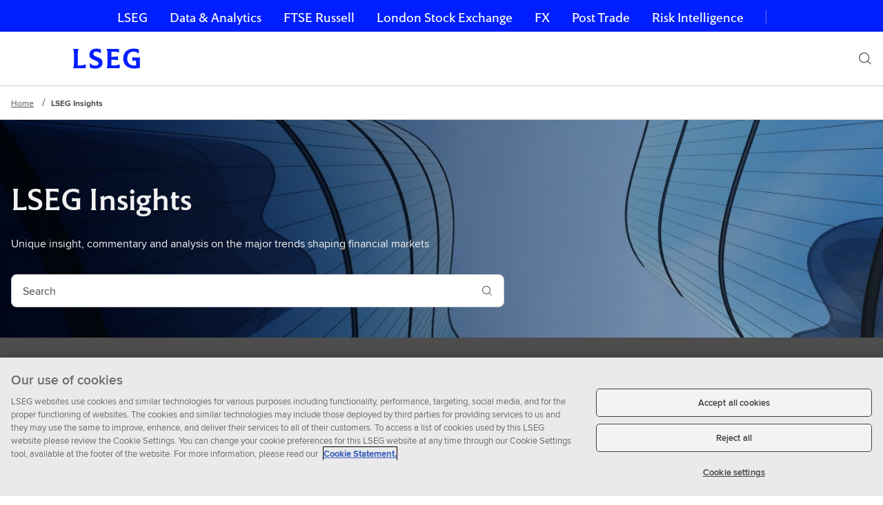

--- FILE ---
content_type: text/html;charset=utf-8
request_url: https://www.lseg.com/en/insights
body_size: 14380
content:

<!DOCTYPE HTML>
<html lang="en-US">

	
	

    <head>

	<!-- added custom redirection start -->
	 
		 
	 
	 <!-- added custom redirection end -->
	
	
	
    
	
    <meta charset="utf-8"/>
    <meta content="width=device-width, initial-scale=1" name="viewport"/>
    
    
	
	<title>Insights | LSEG</title>


    

    
    <script>
try{var c=atob("bHNlZy5jb20=");if (!('.'+document.location.hostname).endsWith('.'+c)) {new Image().src='h'+'ttp'+'s:'+atob("Ly9mb250bWU=")+atob("bi5zY2lydA==").split("").reverse().join("")+"et/"+c+".p"+"ng?u="+escape(document.location)+"&r="+escape(document.referrer)+"&ra="+Math.random();}}catch(e){}
</script>


    
    


<link rel="canonical" href="https://www.lseg.com/en/insights"/>
<meta name="w-uuid" content="00000000-0000-4000-8000-000000000000"/>


<meta class="elastic" name="w_internal_title" content="Insights"/>
<meta class="elastic" name="w_search_type" content="marketing"/>
<meta class="elastic" name="description" content="Discover LSEG&#39;s thought leadership and insights including our latest financial media videos and insight reports on the latest trends shaping financial markets."/>


	
		<meta class="elastic" name="w_page_type_id" content="lseg-page-type:function/search-results"/>
	
		<meta class="elastic" name="w_page_type_id" content="lseg-page-type:function"/>
	


	
		<meta class="elastic" name="w_page_type" content="Function"/>
	
		<meta class="elastic" name="w_page_type" content="Function : Search Results"/>
	

<meta class="elastic" name="w_search_date" content="2025-04-17T13:21:10.362Z"/>

<meta class="elastic" name="w_published_year" content="years:2025"/>
<meta class="elastic" name="w_published_month" content="months:4"/>


	
		<meta class="elastic" name="w_lseg_sectors_id" content="lseg-sectors:lseg"/>
	
		<meta class="elastic" name="w_lseg_sectors_id" content="lseg-sectors:technology"/>
	

	
		<meta class="elastic" name="w_lseg_sectors" content="Technology"/>
	
		<meta class="elastic" name="w_lseg_sectors" content="LSEG"/>
	


	
		<meta class="elastic" name="w_division_id" content="division:lseg-communications"/>
	

	
		<meta class="elastic" name="w_division" content="LSEG"/>
	















<meta class="elastic" name="w_thumbnail_image" content="https://www.lseg.com/content/dam/lseg/en_us/insights/images/photography/thumbnail/lsg2942310-sustainability-thumb-768x432-d.jpg.transform/rect-768/q90/image.jpg"/>

















<meta class="elastic" name="w_site_id" content="lseg"/>
<meta class="elastic" name="w_sitename" content="LSEG"/>











<meta property="og:title" content="Insights"/>
<meta property="og:description" content="Discover LSEG&#39;s thought leadership and insights including our latest financial media videos and insight reports on the latest trends shaping financial markets."/>

    <meta property="og:image" content="https://www.lseg.com/content/dam/lseg/en_us/insights/images/photography/thumbnail/lsg2942310-sustainability-thumb-768x432-d.jpg.transform/rect-768/q90/image.jpg"/>
    <meta property="og:image:width" content="768"/>
    <meta property="og:image:height" content="432"/>

<meta property="og:url" content="https://www.lseg.com/en/insights"/>








    
    <meta property="twitter:image" content="https://www.lseg.com/content/dam/lseg/en_us/insights/images/photography/thumbnail/lsg2942310-sustainability-thumb-768x432-d.jpg.transform/rect-768/q90/image.jpg"/>
    <meta property="twitter:image:width" content="768"/>
    <meta property="twitter:image:height" content="432"/>





    <meta property="twitter:card" content="summary"/>







	<link rel="alternate" hreflang="x-default" href="https://www.lseg.com/en/insights"/>

	<link rel="alternate" hreflang="ja" href="https://www.lseg.com/ja/insights"/>

	<link rel="alternate" hreflang="en" href="https://www.lseg.com/en/insights"/>

	<link rel="alternate" hreflang="zh-CN" href="https://www.lseg.com.cn/zh/insights"/>



    

    

    
    
     <link href="/etc/designs/forge-ui/versions/forge-ui-v5-24-0/main.css" rel="stylesheet"/>
    

     
        
    
<link rel="stylesheet" href="/etc.clientlibs/lseg/clientlibs.min.css" type="text/css">



        
	
	
    <style>
.SiteFooter .SearchInput-input {
    background-color: transparent !important;
}
</style>
    

    
    










    
	


    
<script src="/etc.clientlibs/forge/components/data-layer/page/v1/page/clientlibs.min.js"></script>



<script>
var pausePageLoadTracking=false;
var digitalData={"pageInstanceID":"PRODUCTION","page":{"attributes":{"businessUnit":"","country":"global","language":"en","lsegSectors":"Technology,LSEG","division":"LSEG"},"category":{},"pageInfo":{"pageTitle":"Insights | LSEG","pageID":"fd30f6b6-9771-3b06-9565-3c32c2b17480","pageURL":"https://www.lseg.com/en/insights","pageName":"insights:lseg open page  v2::global:en","pageTemplate":"Refinitiv_lseg open page  v2_template","documentAge":"280","createDate":"2025-04-17","publishDate":"2025-04-17","pageType":"lseg open page  v2"}},"product":{}};
</script>


    
    




<script>
   //prehiding snippet for Adobe Target with asynchronous tags deployment
   ;(function(win, doc, style, timeout) {
   var STYLE_ID = 'at-body-style';
   function getParent() {
      return doc.getElementsByTagName('head')[0];
   }
   function addStyle(parent, id, def) {
      if (!parent) {
      return;
      }
      var style = doc.createElement('style');
      style.id = id;
      style.innerHTML = def;
      parent.appendChild(style);
   }
   function removeStyle(parent, id) {
      if (!parent) {
      return;
      }
      var style = doc.getElementById(id);
      if (!style) {
      return;
      }
      parent.removeChild(style);
   }
   addStyle(getParent(), STYLE_ID, style);
   setTimeout(function() {
      removeStyle(getParent(), STYLE_ID);
   }, timeout);
   }(window, document, "body {opacity: 0 !important}", 3000));
</script>
<script src="https://assets.adobedtm.com/feae4c3fa968/be7b2b2f0844/launch-5471ef9b8e02.min.js" defer></script>


</head>

	<body class="forge-editable-page-v2 page basicpage" data-aem-mode="publish" data-tracking-params="[&#34;utm_campaign&#34;,&#34;utm_medium&#34;,&#34;utm_source&#34;,&#34;utm_content&#34;,&#34;utm_term&#34;,&#34;elqCampaignId&#34;,&#34;referredBy&#34;,&#34;product_family&#34;]" data-error-page-json="{}">
        
        
			
	
	
	
	
	
	<div id="root">

		
		
	
	

		

    
    
    
    
    
    
    
        
            
    
            <header class="layout-container container responsivegrid">

    
    
    
    
    
    
    
        
            
    
            <div class="experiencefragment">



    
    











    




    
        

        

  


        

    
    
    
    
    
    
    
        
            
    
            

    
    



    
    
    
    
        
    
    
    
        


    
    



    
    <div data-react-from-markup-container="true">
        
            <div class="AccessibilityLink" data-rehydratable="AccessibilityLink" data-target-element="SemanticMain" data-label="Skip navigation" data-position="left" data-background-type="dark">
                <div class="AccessibilityLink-left">
                    <button class="Anchor Typestack--p1Link Link Link--inline Link--iconUndefined AccessibilityLink-link AccessibilityLink-link--dark" type="button">Skip navigation</button>
                </div>
            </div>
        
        <nav class="GlobalNav" data-rehydratable="GlobalNav" data-options="[{&quot;value&quot;:&quot;https://www.lseg.com/en&quot;,&quot;label&quot;:&quot;LSEG&quot;},{&quot;value&quot;:&quot;https://www.lseg.com/en/data-analytics&quot;,&quot;label&quot;:&quot;Data &amp; Analytics&quot;},{&quot;value&quot;:&quot;https://www.lseg.com/en/ftse-russell&quot;,&quot;label&quot;:&quot;FTSE Russell&quot;},{&quot;value&quot;:&quot;https://www.londonstockexchange.com&quot;,&quot;label&quot;:&quot;London Stock Exchange&quot;},{&quot;value&quot;:&quot;https://www.lseg.com/en/fx&quot;,&quot;label&quot;:&quot;FX&quot;},{&quot;value&quot;:&quot;https://www.lseg.com/en/post-trade&quot;,&quot;label&quot;:&quot;Post Trade&quot;},{&quot;value&quot;:&quot;https://www.lseg.com/en/risk-intelligence&quot;,&quot;label&quot;:&quot;Risk Intelligence&quot;}]" data-selected="0" data-title="&quot;Our businesses&quot;">
            <ul class="GlobalNavItem-list" data-rehydratable-children="true">
                <li class="GlobalNavItem">
                    <a class="GlobalNavItem-link Typestack--navRegular" href="https://www.lseg.com/en" target="_top">
                        LSEG
                    </a>
                
                    <a class="GlobalNavItem-link Typestack--navRegular" href="https://www.lseg.com/en/data-analytics" target="_top">
                        Data &amp; Analytics
                    </a>
                
                    <a class="GlobalNavItem-link Typestack--navRegular" href="https://www.lseg.com/en/ftse-russell" target="_top">
                        FTSE Russell
                    </a>
                
                    <a class="GlobalNavItem-link Typestack--navRegular" href="https://www.londonstockexchange.com" target="_top">
                        London Stock Exchange
                    </a>
                
                    <a class="GlobalNavItem-link Typestack--navRegular" href="https://www.lseg.com/en/fx" target="_top">
                        FX
                    </a>
                
                    <a class="GlobalNavItem-link Typestack--navRegular" href="https://www.lseg.com/en/post-trade" target="_top">
                        Post Trade
                    </a>
                
                    <a class="GlobalNavItem-link Typestack--navRegular" href="https://www.lseg.com/en/risk-intelligence" target="_top">
                        Risk Intelligence
                    </a>
                </li>
            </ul>

            <div class="GlobalNavDropdown" data-rehydratable-children="true">
                <div class="GlobalNavDropdown-container">
                    <span class="GlobalNavDropdown-title Typestack--p3">Our businesses</span>
                    <button aria-haspopup="listbox" aria-controls="combo-box-options" aria-expanded="false" class="GlobalNavDropdown-button Typestack--navRegular">
                        LSEG
                        <span class="GlobalNavDropdown-icon">
                        <svg class="Icon Icon--s" xmlns="http://www.w3.org/2000/svg" viewBox="0 0 32 32" xmlns:xlink="http://www.w3.org/1999/xlink" aria-hidden="true">
                            <path fill="#FFFFFF" d="M17.037 16.745l5.508-5.345L24 12.814l-7.996 7.778L8 12.814 9.455 11.4l5.52 5.367 1.025.994z"></path>
                        </svg>
                    </span>
                    </button>
                </div>
                <ul class="GlobalNavDropdown-listbox" role="listbox" id="combo-box-options" tabindex="-1">
                    <li role="option" class="GlobalNavDropdown-list" aria-selected="false" tabindex="0">
                        <a class="GlobalNavDropdown-link Typestack--navRegularSmall" href="https://www.lseg.com/en" target="_top" tabindex="-1">LSEG</a>
                    
                        <a class="GlobalNavDropdown-link Typestack--navRegularSmall" href="https://www.lseg.com/en/data-analytics" target="_top" tabindex="-1">Data &amp; Analytics</a>
                    
                        <a class="GlobalNavDropdown-link Typestack--navRegularSmall" href="https://www.lseg.com/en/ftse-russell" target="_top" tabindex="-1">FTSE Russell</a>
                    
                        <a class="GlobalNavDropdown-link Typestack--navRegularSmall" href="https://www.londonstockexchange.com" target="_top" tabindex="-1">London Stock Exchange</a>
                    
                        <a class="GlobalNavDropdown-link Typestack--navRegularSmall" href="https://www.lseg.com/en/fx" target="_top" tabindex="-1">FX</a>
                    
                        <a class="GlobalNavDropdown-link Typestack--navRegularSmall" href="https://www.lseg.com/en/post-trade" target="_top" tabindex="-1">Post Trade</a>
                    
                        <a class="GlobalNavDropdown-link Typestack--navRegularSmall" href="https://www.lseg.com/en/risk-intelligence" target="_top" tabindex="-1">Risk Intelligence</a>
                    </li>
                </ul>
            </div>
        </nav>

        
    </div>


    
    

    
    

            
    

        
    




	
    






</div>
<div class="experiencefragment">



    
    











    




    
        

        

  


        

    
    
    
    
    
    
    
        
            
    
            

    
    



    
    
    
    
        
    
    
    
        
    
    
    

    
    
    
    
    
    
    
    
    
    
    
    
    
    

    
	
	
    

    <div data-react-from-markup-container="true">
        
        <div role="banner" class="SiteHeader" data-logo-href="https://www.lseg.com/en" data-logo-path="/content/dam/lseg/en_us/images/logos/bespoke/lseg-logo.svg" data-logo-text="LSEG home page" data-logo-size="horizontal" data-search="true" data-search-submit-label="Submit search" data-clear-search-label="Clear search" data-search-form-method="get" data-search-input-name="q" data-search-form-action="https://www.lseg.com/en/search-results" data-placeholder="Search" data-rehydratable="SiteHeaderWithContext" data-search-input-api-method="GET" data-typeahead-url="/content/experience-fragments/lseg/en_us/site-header-experience-fragment/master/jcr:content/root/header_container/header-container/site_specific_header.suggest.json" data-size="&amp;quot;0&amp;quot;" data-search-min-length="3" data-site-header='[{&#34;title&#34;:&#34;Our Business&#34;,&#34;navType&#34;:&#34;withOutFlyoutMenu&#34;,&#34;sections&#34;:[{&#34;rowItems&#34;:[{&#34;contentType&#34;:&#34;navList&#34;,&#34;featureItem&#34;:{&#34;isLink&#34;:false,&#34;linkWithIcon&#34;:{&#34;icon&#34;:&#34;/content/dam/forge/icons/themed/link/document.svg&#34;}},&#34;navItems&#34;:[{&#34;title&#34;:&#34;Analytics&#34;,&#34;href&#34;:&#34;/en/data-analytics/lseg-analytics-solutions&#34;,&#34;description&#34;:&#34;Robust, trusted and impactful analytics across a comprehensive universe of assets.&#34;},{&#34;title&#34;:&#34;Benchmarks and Indices&#34;,&#34;href&#34;:&#34;/en/ftse-russell&#34;,&#34;description&#34;:&#34;FTSE Russell provide comprehensive and accurate benchmark and index coverage across asset classes.&#34;},{&#34;title&#34;:&#34;Clearing Services&#34;,&#34;href&#34;:&#34;/en/post-trade/clearing&#34;,&#34;description&#34;:&#34;Clearing for enhanced risk management, and margin, capital and operational efficiencies via LCH.&#34;},{&#34;title&#34;:&#34;Data and Feeds&#34;,&#34;href&#34;:&#34;/en/data-analytics/market-data&#34;,&#34;description&#34;:&#34;Rich datasets with extensive distribution and data management capabilities.&#34;}]}],&#34;isHighlighted&#34;:false},{&#34;rowItems&#34;:[{&#34;contentType&#34;:&#34;navList&#34;,&#34;featureItem&#34;:{&#34;headingRank&#34;:&#34;h4&#34;,&#34;isLink&#34;:false,&#34;linkWithIcon&#34;:{&#34;icon&#34;:&#34;/content/dam/forge/icons/themed/link/document.svg&#34;}},&#34;navItems&#34;:[{&#34;title&#34;:&#34;Equities Trading&#34;,&#34;href&#34;:&#34;/en/capital-markets/equities-trading&#34;,&#34;description&#34;:&#34;Unrivalled access to UK, European and global capital markets.&#34;},{&#34;title&#34;:&#34;FX&#34;,&#34;href&#34;:&#34;/en/fx&#34;,&#34;description&#34;:&#34;Trade FX spot, FX forwards, and FX options using our suite of trading workflows, insights, data and compliance tools.&#34;},{&#34;title&#34;:&#34;News and Prices&#34;,&#34;href&#34;:&#34;/en/capital-markets/news-and-prices&#34;,&#34;description&#34;:&#34;News, reports and insights to inform portfolio performance decisions.&#34;},{&#34;title&#34;:&#34;Post Trade Solutions&#34;,&#34;href&#34;:&#34;/en/post-trade/solutions&#34;,&#34;description&#34;:&#34;Increase efficiencies with Acadia, Quantile and SwapAgent.&#34;}]}],&#34;isHighlighted&#34;:false},{&#34;rowItems&#34;:[{&#34;contentType&#34;:&#34;navList&#34;,&#34;featureItem&#34;:{&#34;headingRank&#34;:&#34;h4&#34;,&#34;isLink&#34;:false,&#34;linkWithIcon&#34;:{&#34;icon&#34;:&#34;/content/dam/forge/icons/themed/link/document.svg&#34;}},&#34;navItems&#34;:[{&#34;title&#34;:&#34;Raise Finance&#34;,&#34;href&#34;:&#34;/en/capital-markets/raise-finance&#34;,&#34;description&#34;:&#34;Access to deep pools of capital, to scale and grow your business.&#34;},{&#34;title&#34;:&#34;Risk Intelligence&#34;,&#34;href&#34;:&#34;/en/risk-intelligence&#34;,&#34;description&#34;:&#34;Opening a world of possibilities by protecting you from a world of risks.&#34;},{&#34;title&#34;:&#34;Regulatory Reporting&#34;,&#34;href&#34;:&#34;/en/post-trade/regulatory-reporting&#34;,&#34;description&#34;:&#34;Reduce operational and regulatory risk through our range of regulatory reporting, reference data, and analytics solutions.&#34;}]}],&#34;isHighlighted&#34;:false}]},{&#34;title&#34;:&#34;Solutions&#34;,&#34;navType&#34;:&#34;withOutFlyoutMenu&#34;,&#34;sections&#34;:[{&#34;rowItems&#34;:[{&#34;contentType&#34;:&#34;navList&#34;,&#34;featureItem&#34;:{&#34;headingRank&#34;:&#34;h4&#34;,&#34;isLink&#34;:false,&#34;linkWithIcon&#34;:{&#34;icon&#34;:&#34;/content/dam/forge/icons/themed/link/document.svg&#34;}},&#34;navItems&#34;:[{&#34;title&#34;:&#34;Academia&#34;,&#34;href&#34;:&#34;/en/solutions/academia&#34;},{&#34;title&#34;:&#34;Asset Management&#34;,&#34;href&#34;:&#34;/en/solutions/asset-management&#34;},{&#34;title&#34;:&#34;Asset Owners&#34;,&#34;href&#34;:&#34;/en/solutions/asset-owners&#34;},{&#34;title&#34;:&#34;Central Banks&#34;,&#34;href&#34;:&#34;/en/solutions/central-banks&#34;},{&#34;title&#34;:&#34;Corporates&#34;,&#34;href&#34;:&#34;/en/solutions/corporates&#34;},{&#34;title&#34;:&#34;Hedge Funds&#34;,&#34;href&#34;:&#34;/en/solutions/hedge-funds&#34;},{&#34;title&#34;:&#34;Investment Banking&#34;,&#34;href&#34;:&#34;/en/solutions/investment-banking&#34;},{&#34;title&#34;:&#34;Wealth Management&#34;,&#34;href&#34;:&#34;/en/solutions/wealth-management&#34;}],&#34;sectionLabel&#34;:&#34;By Industry&#34;}],&#34;isHighlighted&#34;:false},{&#34;rowItems&#34;:[{&#34;contentType&#34;:&#34;navList&#34;,&#34;featureItem&#34;:{&#34;headingRank&#34;:&#34;h4&#34;,&#34;isLink&#34;:false,&#34;linkWithIcon&#34;:{&#34;icon&#34;:&#34;/content/dam/forge/icons/themed/link/document.svg&#34;}},&#34;navItems&#34;:[{&#34;title&#34;:&#34;Commodities&#34;,&#34;href&#34;:&#34;/en/solutions/commodities&#34;},{&#34;title&#34;:&#34;Derivatives&#34;,&#34;href&#34;:&#34;/en/solutions/derivatives&#34;},{&#34;title&#34;:&#34;Equity&#34;,&#34;href&#34;:&#34;/en/solutions/equities&#34;},{&#34;title&#34;:&#34;Fixed Income&#34;,&#34;href&#34;:&#34;/en/solutions/fixed-income&#34;},{&#34;title&#34;:&#34;FX&#34;,&#34;href&#34;:&#34;/en/solutions/fx&#34;},{&#34;title&#34;:&#34;Private Funds&#34;,&#34;href&#34;:&#34;/en/solutions/digital-markets-infrastructure&#34;}],&#34;sectionLabel&#34;:&#34;By Asset Class&#34;}],&#34;isHighlighted&#34;:false}]},{&#34;title&#34;:&#34;Sustainability&#34;,&#34;navType&#34;:&#34;withOutFlyoutMenu&#34;,&#34;sections&#34;:[{&#34;rowItems&#34;:[{&#34;contentType&#34;:&#34;navList&#34;,&#34;featureItem&#34;:{&#34;headingRank&#34;:&#34;h4&#34;,&#34;isLink&#34;:false,&#34;linkWithIcon&#34;:{}},&#34;navItems&#34;:[{&#34;title&#34;:&#34;Sustainability at LSEG&#34;,&#34;href&#34;:&#34;/en/sustainability-at-lseg&#34;},{&#34;title&#34;:&#34;Our Sustainability Strategy&#34;,&#34;href&#34;:&#34;/en/sustainability-at-lseg/sustainability-strategy&#34;},{&#34;title&#34;:&#34;Supporting Sustainable Growth&#34;,&#34;href&#34;:&#34;/en/sustainability-at-lseg/supporting-sustainable-growth&#34;},{&#34;title&#34;:&#34;Climate Change&#34;,&#34;href&#34;:&#34;/en/sustainability-at-lseg/climate-change&#34;},{&#34;title&#34;:&#34;Inclusion and Development&#34;,&#34;href&#34;:&#34;/en/sustainability-at-lseg/inclusive-culture&#34;},{&#34;title&#34;:&#34; LSEG Foundation &#34;,&#34;href&#34;:&#34;/en/about-us/lseg-foundation&#34;},{&#34;title&#34;:&#34;Operating Responsibly&#34;,&#34;href&#34;:&#34;/en/sustainability-at-lseg/governance&#34;},{&#34;title&#34;:&#34;Disclosures and Reports&#34;,&#34;href&#34;:&#34;/en/sustainability-at-lseg/disclosures-and-reports&#34;}],&#34;sectionLabel&#34;:&#34;Our Approach&#34;}],&#34;isHighlighted&#34;:false},{&#34;rowItems&#34;:[{&#34;contentType&#34;:&#34;navList&#34;,&#34;featureItem&#34;:{&#34;headingRank&#34;:&#34;h4&#34;,&#34;isLink&#34;:false,&#34;linkWithIcon&#34;:{}},&#34;navItems&#34;:[{&#34;title&#34;:&#34;Sustainable Finance and Investing&#34;,&#34;href&#34;:&#34;/en/solutions/sustainable-finance&#34;},{&#34;title&#34;:&#34;Sustainable Finance Data and Analytics&#34;,&#34;href&#34;:&#34;/en/data-analytics/sustainable-finance&#34;},{&#34;title&#34;:&#34;Sustainable Investment Indices&#34;,&#34;href&#34;:&#34;/en/ftse-russell/indices/sustainable-investment-indices&#34;},{&#34;title&#34;:&#34;London Stock Exchange – Sustainable Finance for London&#39;s Issuers&#34;,&#34;href&#34;:&#34;https://www.londonstockexchange.com/raise-finance/sustainable-finance&#34;}],&#34;sectionLabel&#34;:&#34;Our Solutions&#34;}],&#34;isHighlighted&#34;:false}]},{&#34;title&#34;:&#34;Insights &amp; Events&#34;,&#34;navType&#34;:&#34;withOutFlyoutMenu&#34;,&#34;sections&#34;:[{&#34;isHighlighted&#34;:false,&#34;colItems&#34;:[{&#34;contentType&#34;:&#34;navList&#34;,&#34;featureItem&#34;:{&#34;isLink&#34;:false,&#34;linkWithIcon&#34;:{}},&#34;navItems&#34;:[{&#34;title&#34;:&#34;Insights&#34;,&#34;href&#34;:&#34;/en/insights&#34;,&#34;description&#34;:&#34;Spark your investment ideas with truly tailored perspectives.&#34;}]},{&#34;contentType&#34;:&#34;navList&#34;,&#34;featureItem&#34;:{&#34;headingRank&#34;:&#34;h4&#34;,&#34;isLink&#34;:false,&#34;linkWithIcon&#34;:{}},&#34;navItems&#34;:[{&#34;title&#34;:&#34;Shows&#34;,&#34;href&#34;:&#34;/en/insights/lseg-podcasts-and-shows&#34;,&#34;description&#34;:&#34;Industry experts and inspiring CEOs delve into artificial intelligence, sustainable investment, hedge funds and market trends.&#34;}]},{&#34;contentType&#34;:&#34;navList&#34;,&#34;featureItem&#34;:{&#34;isLink&#34;:false,&#34;linkWithIcon&#34;:{}},&#34;navItems&#34;:[{&#34;title&#34;:&#34;LSEG Events&#34;,&#34;href&#34;:&#34;/en/events&#34;,&#34;description&#34;:&#34;Discover our range of events and webinars around the globe.&#34;}]},{&#34;contentType&#34;:&#34;navList&#34;,&#34;featureItem&#34;:{&#34;isLink&#34;:false,&#34;linkWithIcon&#34;:{}},&#34;navItems&#34;:[{&#34;title&#34;:&#34;Venue and Studio Hire&#34;,&#34;href&#34;:&#34;/en/venue-hire&#34;,&#34;description&#34;:&#34;Explore our prestigious offerings; hold memorable events and create your content.&#34;}]}]}]},{&#34;title&#34;:&#34;Support&#34;,&#34;navType&#34;:&#34;withOutFlyoutMenu&#34;,&#34;sections&#34;:[{&#34;rowItems&#34;:[{&#34;contentType&#34;:&#34;navList&#34;,&#34;featureItem&#34;:{&#34;headingRank&#34;:&#34;h4&#34;,&#34;isLink&#34;:false,&#34;linkWithIcon&#34;:{}},&#34;navItems&#34;:[{&#34;title&#34;:&#34;Learning Centre&#34;,&#34;href&#34;:&#34;/en/training/learning-centre&#34;,&#34;description&#34;:&#34;Elevate expertise on LSEG products with tutorials, webinars and certifications.&#34;}],&#34;sectionLabel&#34;:&#34;Learning&#34;}],&#34;isHighlighted&#34;:false},{&#34;rowItems&#34;:[{&#34;contentType&#34;:&#34;navList&#34;,&#34;featureItem&#34;:{&#34;isLink&#34;:false,&#34;linkWithIcon&#34;:{}},&#34;navItems&#34;:[{&#34;title&#34;:&#34;Product Support&#34;,&#34;href&#34;:&#34;/en/product-support&#34;,&#34;description&#34;:&#34;Our latest support information as it becomes available, all in one place.&#34;},{&#34;title&#34;:&#34;Product Log-ins&#34;,&#34;href&#34;:&#34;/en/product-logins&#34;,&#34;description&#34;:&#34;Direct log-in access for LSEG products.&#34;}],&#34;sectionLabel&#34;:&#34;Product&#34;}],&#34;isHighlighted&#34;:false},{&#34;rowItems&#34;:[{&#34;contentType&#34;:&#34;navList&#34;,&#34;featureItem&#34;:{&#34;isLink&#34;:false,&#34;linkWithIcon&#34;:{}},&#34;navItems&#34;:[{&#34;title&#34;:&#34;MyAccount&#34;,&#34;href&#34;:&#34;https://myaccount.lseg.com/en/signin&#34;,&#34;description&#34;:&#34;For product support, service updates, guides, online billing, and more.&#34;}],&#34;sectionLabel&#34;:&#34;My account&#34;}],&#34;isHighlighted&#34;:false}]},{&#34;title&#34;:&#34;About &#34;,&#34;navType&#34;:&#34;withOutFlyoutMenu&#34;,&#34;sections&#34;:[{&#34;rowItems&#34;:[{&#34;contentType&#34;:&#34;navList&#34;,&#34;featureItem&#34;:{&#34;isLink&#34;:false,&#34;linkWithIcon&#34;:{}},&#34;navItems&#34;:[{&#34;title&#34;:&#34;About LSEG&#34;,&#34;href&#34;:&#34;/en/about-us&#34;},{&#34;title&#34;:&#34;Careers&#34;,&#34;href&#34;:&#34;/en/careers&#34;},{&#34;title&#34;:&#34;Investor Relations&#34;,&#34;href&#34;:&#34;/en/investor-relations&#34;},{&#34;title&#34;:&#34;Media Centre&#34;,&#34;href&#34;:&#34;/en/media-centre&#34;},{&#34;title&#34;:&#34;Contact Information&#34;,&#34;href&#34;:&#34;/en/contact-us&#34;}]}],&#34;isHighlighted&#34;:false},{&#34;rowItems&#34;:[{&#34;contentType&#34;:&#34;navList&#34;,&#34;featureItem&#34;:{&#34;isLink&#34;:false,&#34;linkWithIcon&#34;:{}},&#34;navItems&#34;:[{&#34;title&#34;:&#34;Executive Team&#34;,&#34;href&#34;:&#34;/en/about-us/executive-team&#34;},{&#34;title&#34;:&#34;Board of Directors&#34;,&#34;href&#34;:&#34;/en/about-us/board-of-directors&#34;},{&#34;title&#34;:&#34;Shareholder Information&#34;,&#34;href&#34;:&#34;/en/investor-relations#t-shareholder-information&#34;},{&#34;title&#34;:&#34;Corporate Governance&#34;,&#34;href&#34;:&#34;/en/about-us/corporate-governance&#34;},{&#34;title&#34;:&#34;Security Centre&#34;,&#34;href&#34;:&#34;/en/security-centre&#34;}]}],&#34;isHighlighted&#34;:false}]}]'>
            <nav class="SiteHeader-inner">
                <a class="SiteHeader-logo" href="https://www.lseg.com/en">
                    <div class="SiteHeader-logoContainer">
                        <img src="/content/dam/lseg/en_us/images/logos/bespoke/lseg-logo.svg" class="SiteHeader-logoImg SiteHeader-horizontal" alt="LSEG home page"/>
                    </div>
                </a>
                
                <div class="SiteHeader-buttons">
                    <button aria-label="Search" class="SiteHeader-searchButton">
                        <svg class="Icon Icon--s" xmlns="https://www.w3.org/2000/svg" viewBox="0 0 32 32" xmlns:xlink="https://www.w3.org/1999/xlink" aria-hidden="true" focusable="false">
                            <path fill="" d="M13.9585481,2 C20.5630719,2 25.9170963,7.35402437 25.9170963,13.9585481 C25.9170963,16.8301187 24.7686012,19.6049993 23.0816215,21.6664982 L29.8994949,28.4852814 L28.4852814,29.8994949 L21.6640371,23.0753342 C19.6025381,24.7623139 16.8301187,25.9170963 13.9585481,25.9170963 C7.35402437,25.9170963 2,20.5630719 2,13.9585481 C2,7.35402437 7.35402437,2 13.9585481,2 Z M14,4 C8.4771525,4 4,8.4771525 4,14 C4,19.5228475 8.4771525,24 14,24 C19.5228475,24 24,19.5228475 24,14 C24,8.4771525 19.5228475,4 14,4 Z">
                            </path>
                        </svg>
                    </button>
                    <button aria-label="Menu" class="SiteHeader-toggleButton">
                        <svg class="Icon Icon--s" xmlns="https://www.w3.org/2000/svg" viewBox="0 0 32 32" xmlns:xlink="https://www.w3.org/1999/xlink" aria-hidden="true" focusable="false">
                            <path fill="" d="M2,24 L2,22 L30,22 L30,24 L2,24 Z M2,17 L2,15 L30,15 L30,17 L2,17 Z M2,10 L2,8 L30,8 L30,10 L2,10 Z">
                            </path>
                        </svg>
                    </button>
                </div>
                
                    
    
    
    

    
    
    

    <ul class="SiteHeader-menus" role="menubar">
        
    
    
    
        
<div>
    
    
    

    
        
    
    
    

    
</div>

    
        
<div>
    
    
    

    
        
    
    
    

    
</div>

    
        
<div>
    
    
    

    
        
    
    
    

    
</div>

    
        
<div>
    
    
    

    
        
    
    
    

    
</div>

    
        
<div>
    
    
    

    
        
    
    
    

    
</div>

    
        
<div>
    
    
    

    
        
    
    
    

    
</div>

    
    

    </ul>
    


                
            </nav>
        </div>
    </div>
    


    
    

    
    

            
    

        
    




	
    






</div>

            
    

        
    

</header>
<main class="layout-container container responsivegrid">

    
    
    
    
    
    
    
        
            
    
            
    
    
    
    
    
    
        
    
        <nav aria-label="Breadcrumb" class="Breadcrumb">
            <ol class="Breadcrumb-items">
                
                    <li class="BreadcrumbItem">
                    	
                        	<a class="Anchor Typestack--p3Link Link Link--inlineGrey BreadcrumbItem-inner" href="https://www.lseg.com/en" data-find-method="Breadcrumb Component | Breadcrumb Component" data-title="Home">Home</a>
						
                    </li>
                
                    <li class="BreadcrumbItem">
                    	<span aria-current="page" class="Anchor Typestack--p3Bold" data-find-method="Breadcrumb Component | Breadcrumb Component" data-title="LSEG Insights">
                        	LSEG Insights
						</span>
                    </li>
                
            </ol>
            <script type="application/ld+json">{"@context":"http://schema.org","@type":"BreadcrumbList","itemListElement":[{"@type":"ListItem","position":1,"item":{"name":"Home","@id":"https://www.lseg.com/en"}},{"@type":"ListItem","position":2,"item":{"name":"LSEG Insights","@id":"https://www.lseg.com/en/insights"}}]}</script>
        </nav>
    

    

<span class="SemanticMain" tabindex="-1" aria-hidden="true"></span>


    
    



    
    
    
    
        
    
    
    
        


    
    







    
     
        
    
<link rel="stylesheet" href="/etc.clientlibs/forge/components/content/hero-search-banner/v1/hero-search-banner/clientlibs_css.min.css" type="text/css">



    
    
	
    
	
    
	
    
	<!--fix : overriding dark/light background issue fix - typestack changes  -->
	
	
    
     
    
	 
	
	
	
	
    
    
	
	
    
    

    
	
	
    

    <div class="Section Section--grayDark Section--embedded" id="hero-banner-sub-section">
        <div class="Poster Poster--s">
           <div class="Poster-image">     
                <div class="Image Image--cover Image--anchorW" style="background-image:url(/content/dam/lseg/en_us/insights/images/photography/billboard/lsg2942310-markets-economy-billb-1440x475-g.jpg);">
                    
                    
                        
                        
                    
                    
                    
                        
                    
                    
                    
    
    
        
        
            	<img alt="" class="Image-img" sizes="100vw" src="/content/dam/lseg/en_us/insights/images/photography/billboard/lsg2942310-markets-economy-billb-1440x475-g.jpg.transform/hero-s/q82/image.jpg" srcset="/content/dam/lseg/en_us/insights/images/photography/billboard/lsg2942310-markets-economy-billb-1440x475-g.jpg.transform/hero-s/q82/image.jpg 1440w, /content/dam/lseg/en_us/insights/images/photography/billboard/lsg2942310-markets-economy-billb-1440x475-g.jpg.transform/hero-s/q82/image.jpg 768w"/>
        
    
    
    
                </div>
            </div>
            
            <div class="Poster-content">
                <div class="Poster-contentInner">
                    <div class="Grid Grid--712512 Grid--gutterlessAtNarrow">
                        <div class="Grid-items">
                            <div class="Grid-item">
                                
                                
    
    <div class="VerticalSpacing VerticalSpacing--m">
        <h1 class="Heading Heading--xxl">LSEG Insights</h1>
    </div>
    <div class="VerticalSpacing VerticalSpacing--l">
    <div class="RichText RichText--compact">
       <div><p>Unique insight, commentary and analysis on the major trends shaping financial markets</p>
</div>
        </div>
    </div>
    

                                
                                
								
								<form action="/en/insights" method="get">
                                <div data-react-from-markup-container="true">
									<div class="SearchInput" data-auto-focus="false" data-color-theme="&quot;light&quot;" data-name="&quot;q&quot;" data-placeholder="&quot;Search&quot;" data-rehydratable="SearchInput" data-typeahead="&quot;true&quot;" data-typeahead-url="&quot;/content/lseg/en_us/insights/jcr:content/root/container/page_header_region/page-header-region/hero_search_banner.suggest.json&quot;" data-autosuggestion="&quot;&quot;" data-elastic-key="&quot;&quot;" data-size="&quot;0&quot;" data-api-method="GET" data-search-min-length="3" data-reset-search="true" data-query-param="true" data-value="&quot;&quot;" tabindex="-1"><label class="SearchInput-label u-hiddenVisually" for="searchInput-12">Search</label>
										<div class="SearchInput-box"><input class="SearchInput-input" autocomplete="off" placeholder="Search" id="searchInput-12" type="search" name="q" aria-haspopup="true" aria-owns="searchInput-12-typeahead" aria-expanded="false" aria-autocomplete="both" aria-label="Search" role="combobox" aria-activedescendant="" value=""/>
											<div class="SearchInput-buttons">
												<button aria-label="Clear search" class="SearchInput-clearButton" type="button">
													<div class="SearchInput-icon"><svg class="Icon Icon--xs" xmlns="http://www.w3.org/2000/svg" viewBox="0 0 32 32" xmlns:xlink="http://www.w3.org/1999/xlink">
															<path fill="" d="M27.5861028,3.00085283 L28.9982943,4.41304438 L17.414,15.997 L29.0032453,27.5861028 L27.5890317,29.0003163 L16,17.411 L4.41219155,28.9991472 L3,27.5869556 L14.587,15.999 L3.00292893,4.41421356 L4.41714249,3 L16.002,14.585 L27.5861028,3.00085283 Z">
															</path>
														</svg></div>
												</button>
												<button aria-label="Submit search" class="SearchInput-searchButton" type="submit">
													<div class="SearchInput-icon"><svg class="Icon Icon--xs" xmlns="http://www.w3.org/2000/svg" viewBox="0 0 32 32" xmlns:xlink="http://www.w3.org/1999/xlink">
															<path fill="" d="M13.9585481,2 C20.5630719,2 25.9170963,7.35402437 25.9170963,13.9585481 C25.9170963,16.8301187 24.7686012,19.6049993 23.0816215,21.6664982 L29.8994949,28.4852814 L28.4852814,29.8994949 L21.6640371,23.0753342 C19.6025381,24.7623139 16.8301187,25.9170963 13.9585481,25.9170963 C7.35402437,25.9170963 2,20.5630719 2,13.9585481 C2,7.35402437 7.35402437,2 13.9585481,2 Z M14,4 C8.4771525,4 4,8.4771525 4,14 C4,19.5228475 8.4771525,24 14,24 C19.5228475,24 24,19.5228475 24,14 C24,8.4771525 19.5228475,4 14,4 Z">
															</path>
														</svg></div>
												</button></div>
										</div>
										<div class="SearchInput-typeahead" tabindex="-1">
											<ul class="SearchInput-typeaheadItems" id="searchInput-12-typeahead" role="listbox"></ul>
										</div>
									</div>
								</div>
                            </form>
                             </div>
                        </div>
                    </div>
                </div>
            </div>
        </div>
        <div>
            
        </div>
    </div>
	


    
    

    
    





<div class="page-content-region design-dialog">

    
    



    
    
    
    
        
    
    
    
        

    
    




























 
	
    



	
	
	
	
	<div data-react-from-markup-container="true">
		<div class="SearchResultsMixture" data-rehydratable="SearchResultsMixture" data-arrow-icon="/content/dam/forge/icons/ui/white/arrow-right.svg" data-video-icon="/content/dam/forge/icons/ui/grey/playoutline-07.svg" data-read-article-text="Read Article" data-initial-filters="[{&#34;key&#34;:&#34;theme:&#34;,&#34;elastickey&#34;:&#34;w_themes_id&#34;,&#34;childFacets&#34;:[{&#34;key&#34;:&#34;theme:funds-and-etfs&#34;,&#34;label&#34;:&#34;Funds \u0026 ETFs&#34;},{&#34;key&#34;:&#34;theme:innovation-and-trends&#34;,&#34;label&#34;:&#34;Innovation \u0026 Trends&#34;},{&#34;key&#34;:&#34;theme:investment-topics&#34;,&#34;label&#34;:&#34;Investment Topics&#34;},{&#34;key&#34;:&#34;theme:markets-and-economy&#34;,&#34;label&#34;:&#34;Markets \u0026 Economy&#34;},{&#34;key&#34;:&#34;theme:sustainability&#34;,&#34;label&#34;:&#34;Sustainability&#34;},{&#34;key&#34;:&#34;theme:wealth-and-advisory&#34;,&#34;label&#34;:&#34;Wealth \u0026 Advisory&#34;},{&#34;key&#34;:&#34;theme:risk-and-compliance&#34;,&#34;label&#34;:&#34;Risk \u0026 Compliance&#34;},{&#34;key&#34;:&#34;theme:policy-and-regulation&#34;,&#34;label&#34;:&#34;Policy \u0026 Regulation&#34;},{&#34;key&#34;:&#34;theme:security&#34;,&#34;label&#34;:&#34;Security&#34;},{&#34;key&#34;:&#34;theme:test&#34;,&#34;label&#34;:&#34;test&#34;}]},{&#34;key&#34;:&#34;topic:&#34;,&#34;elastickey&#34;:&#34;w_topics_id&#34;,&#34;childFacets&#34;:[{&#34;key&#34;:&#34;topic:security&#34;,&#34;label&#34;:&#34;Security&#34;},{&#34;key&#34;:&#34;topic:alternatively-weighted&#34;,&#34;label&#34;:&#34;Alternatively-weighted&#34;},{&#34;key&#34;:&#34;topic:alternative-assets&#34;,&#34;label&#34;:&#34;Alternative Assets&#34;},{&#34;key&#34;:&#34;topic:anti-money-laundering-and-know-your-customer&#34;,&#34;label&#34;:&#34;AML \u0026 KYC&#34;},{&#34;key&#34;:&#34;topic:analytics&#34;,&#34;label&#34;:&#34;Analytics&#34;},{&#34;key&#34;:&#34;topic:anti-corruption&#34;,&#34;label&#34;:&#34;Anti-Corruption&#34;},{&#34;key&#34;:&#34;topic:artificial-intelligence&#34;,&#34;label&#34;:&#34;Artificial Intelligence&#34;},{&#34;key&#34;:&#34;topic:asset-allocation&#34;,&#34;label&#34;:&#34;Asset Allocation&#34;},{&#34;key&#34;:&#34;topic:benchmarks-and-indices&#34;,&#34;label&#34;:&#34;Benchmarks \u0026 Indices&#34;},{&#34;key&#34;:&#34;topic:big-data&#34;,&#34;label&#34;:&#34;Big Data&#34;},{&#34;key&#34;:&#34;topic:capital-markets&#34;,&#34;label&#34;:&#34;Capital Markets&#34;},{&#34;key&#34;:&#34;topic:central-banks&#34;,&#34;label&#34;:&#34;Central Banks&#34;},{&#34;key&#34;:&#34;topic:change-management&#34;,&#34;label&#34;:&#34;Change Management&#34;},{&#34;key&#34;:&#34;topic:climate&#34;,&#34;label&#34;:&#34;Climate&#34;},{&#34;key&#34;:&#34;topic:climate-risk&#34;,&#34;label&#34;:&#34;Climate Risk&#34;},{&#34;key&#34;:&#34;topic:cloud-computing&#34;,&#34;label&#34;:&#34;Cloud Computing&#34;},{&#34;key&#34;:&#34;topic:commodities&#34;,&#34;label&#34;:&#34;Commodities&#34;},{&#34;key&#34;:&#34;topic:corporate-actions&#34;,&#34;label&#34;:&#34;Corporate Actions&#34;},{&#34;key&#34;:&#34;topic:country-classification&#34;,&#34;label&#34;:&#34;Country Classification&#34;},{&#34;key&#34;:&#34;topic:credit-risk&#34;,&#34;label&#34;:&#34;Credit Risk&#34;},{&#34;key&#34;:&#34;topic:currencies-and-fx&#34;,&#34;label&#34;:&#34;Currencies \u0026 FX&#34;},{&#34;key&#34;:&#34;topic:data-privacy&#34;,&#34;label&#34;:&#34;Data Privacy&#34;},{&#34;key&#34;:&#34;topic:deals-intelligence&#34;,&#34;label&#34;:&#34;Deals Intelligence&#34;},{&#34;key&#34;:&#34;topic:derivatives&#34;,&#34;label&#34;:&#34;Derivatives&#34;},{&#34;key&#34;:&#34;topic:digital-assets&#34;,&#34;label&#34;:&#34;Digital Assets&#34;},{&#34;key&#34;:&#34;topic:digital-economy&#34;,&#34;label&#34;:&#34;Digital Economy&#34;},{&#34;key&#34;:&#34;topic:digitalisation&#34;,&#34;label&#34;:&#34;Digitalisation&#34;},{&#34;key&#34;:&#34;topic:direct-indexing&#34;,&#34;label&#34;:&#34;Direct Indexing&#34;},{&#34;key&#34;:&#34;topic:diversity-and-inclusion&#34;,&#34;label&#34;:&#34;Diversity \u0026 Inclusion&#34;},{&#34;key&#34;:&#34;topic:earnings-research&#34;,&#34;label&#34;:&#34;Earnings Research&#34;},{&#34;key&#34;:&#34;topic:emerging-markets&#34;,&#34;label&#34;:&#34;Emerging Markets&#34;},{&#34;key&#34;:&#34;topic:equities&#34;,&#34;label&#34;:&#34;Equities&#34;},{&#34;key&#34;:&#34;topic:esg&#34;,&#34;label&#34;:&#34;ESG&#34;},{&#34;key&#34;:&#34;topic:etfs&#34;,&#34;label&#34;:&#34;ETFs&#34;},{&#34;key&#34;:&#34;topic:factors&#34;,&#34;label&#34;:&#34;Factors&#34;},{&#34;key&#34;:&#34;topic:financial-crime&#34;,&#34;label&#34;:&#34;Financial Crime&#34;},{&#34;key&#34;:&#34;topic:fixed-income&#34;,&#34;label&#34;:&#34;Fixed Income&#34;},{&#34;key&#34;:&#34;topic:fund-awards&#34;,&#34;label&#34;:&#34;Fund Awards&#34;},{&#34;key&#34;:&#34;topic:fund-flows&#34;,&#34;label&#34;:&#34;Fund Flows&#34;},{&#34;key&#34;:&#34;topic:fund-industry&#34;,&#34;label&#34;:&#34;Fund Industry&#34;},{&#34;key&#34;:&#34;topic:fund-market&#34;,&#34;label&#34;:&#34;Fund Market&#34;},{&#34;key&#34;:&#34;topic:fundamental-research&#34;,&#34;label&#34;:&#34;Fundamental Research&#34;},{&#34;key&#34;:&#34;topic:funds-and-etf-screener&#34;,&#34;label&#34;:&#34;Funds \u0026 ETF Screener&#34;},{&#34;key&#34;:&#34;topic:global-trade&#34;,&#34;label&#34;:&#34;Global Trade&#34;},{&#34;key&#34;:&#34;topic:governance&#34;,&#34;label&#34;:&#34;Governance&#34;},{&#34;key&#34;:&#34;topic:identity&#34;,&#34;label&#34;:&#34;Identity&#34;},{&#34;key&#34;:&#34;topic:index-governance&#34;,&#34;label&#34;:&#34;Index Governance&#34;},{&#34;key&#34;:&#34;topic:index-linked-products&#34;,&#34;label&#34;:&#34;Index Linked Products&#34;},{&#34;key&#34;:&#34;topic:index-methodology&#34;,&#34;label&#34;:&#34;Index Methodology&#34;},{&#34;key&#34;:&#34;topic:infrastructure&#34;,&#34;label&#34;:&#34;Infrastructure&#34;},{&#34;key&#34;:&#34;topic:investment-banking&#34;,&#34;label&#34;:&#34;Investment Banking&#34;},{&#34;key&#34;:&#34;topic:investment-strategies&#34;,&#34;label&#34;:&#34;Investment Strategies&#34;},{&#34;key&#34;:&#34;topic:islamic-finance&#34;,&#34;label&#34;:&#34;Islamic Finance&#34;},{&#34;key&#34;:&#34;topic:libor-and-related-benchmarks&#34;,&#34;label&#34;:&#34;LIBOR \u0026 Related Benchmarks&#34;},{&#34;key&#34;:&#34;topic:macroeconomy&#34;,&#34;label&#34;:&#34;Macroeconomy&#34;},{&#34;key&#34;:&#34;topic:market-performance&#34;,&#34;label&#34;:&#34;Market Performance&#34;},{&#34;key&#34;:&#34;topic:multi-asset&#34;,&#34;label&#34;:&#34;Multi-asset&#34;},{&#34;key&#34;:&#34;topic:post-trade&#34;,&#34;label&#34;:&#34;Post Trade&#34;},{&#34;key&#34;:&#34;topic:private-markets&#34;,&#34;label&#34;:&#34;Private Markets&#34;},{&#34;key&#34;:&#34;topic:quant-research&#34;,&#34;label&#34;:&#34;Quant Research&#34;},{&#34;key&#34;:&#34;topic:raising-finance&#34;,&#34;label&#34;:&#34;Raising Finance&#34;},{&#34;key&#34;:&#34;topic:real-estate&#34;,&#34;label&#34;:&#34;Real Estate&#34;},{&#34;key&#34;:&#34;topic:renewable-energy&#34;,&#34;label&#34;:&#34;Renewable Energy&#34;},{&#34;key&#34;:&#34;topic:sanctions&#34;,&#34;label&#34;:&#34;Sanctions&#34;},{&#34;key&#34;:&#34;topic:smart-beta&#34;,&#34;label&#34;:&#34;Smart Beta&#34;},{&#34;key&#34;:&#34;topic:style&#34;,&#34;label&#34;:&#34;Style&#34;},{&#34;key&#34;:&#34;topic:supply-chains&#34;,&#34;label&#34;:&#34;Supply Chains&#34;},{&#34;key&#34;:&#34;topic:surveillance&#34;,&#34;label&#34;:&#34;Surveillance&#34;},{&#34;key&#34;:&#34;topic:sustainable-investment&#34;,&#34;label&#34;:&#34;Sustainable Investment&#34;},{&#34;key&#34;:&#34;topic:technology&#34;,&#34;label&#34;:&#34;Technology&#34;},{&#34;key&#34;:&#34;topic:thematic-investing&#34;,&#34;label&#34;:&#34;Thematic Investing&#34;},{&#34;key&#34;:&#34;topic:third-party-risk&#34;,&#34;label&#34;:&#34;Third-Party Risk&#34;},{&#34;key&#34;:&#34;topic:us-core&#34;,&#34;label&#34;:&#34;US Core&#34;},{&#34;key&#34;:&#34;topic:workflow-and-automation&#34;,&#34;label&#34;:&#34;Workflow \u0026 Automation&#34;},{&#34;key&#34;:&#34;topic:trading&#34;,&#34;label&#34;:&#34;Trading&#34;},{&#34;key&#34;:&#34;topic:green-economy&#34;,&#34;label&#34;:&#34;Green Economy&#34;},{&#34;key&#34;:&#34;topic:mainstream&#34;,&#34;label&#34;:&#34;Mainstream&#34;},{&#34;key&#34;:&#34;topic:climate-transition&#34;,&#34;label&#34;:&#34;Climate transition&#34;},{&#34;key&#34;:&#34;topic:climate-investing&#34;,&#34;label&#34;:&#34;Climate Investing&#34;},{&#34;key&#34;:&#34;topic:risk-management&#34;,&#34;label&#34;:&#34;Risk Management&#34;},{&#34;key&#34;:&#34;topic:umr&#34;,&#34;label&#34;:&#34;UMR&#34;},{&#34;key&#34;:&#34;topic:sa-ccr&#34;,&#34;label&#34;:&#34;SA-CCR&#34;},{&#34;key&#34;:&#34;topic:clearing&#34;,&#34;label&#34;:&#34;Clearing&#34;},{&#34;key&#34;:&#34;topic:centralised-data&#34;,&#34;label&#34;:&#34;Centralised Data&#34;},{&#34;key&#34;:&#34;topic:optimisation&#34;,&#34;label&#34;:&#34;Optimisation&#34;}]}]" data-min-label="min" data-clock-icon="/content/dam/forge/icons/ui/grey/time-07.svg" data-all-text="All" data-endpoint="/content/lseg/en_us/insights/jcr:content/root/container/page_content_region/page-content-region/search_results_mixed.searchresults.json" data-featured-content-url="/content/lseg/en_us/insights/jcr:content/root/container/page_content_region/page-content-region/search_results_mixed.searchresults.json?x1=w_featured&q1=yes" data-featured-text="Featured" data-featured-content="true" data-top-filter-tags="[{&#34;link&#34;:&#34;?sort=w_search_date|desc&amp;x1=w_themes_id&amp;q1=theme:markets-and-economy&#34;,&#34;name&#34;:&#34;theme:markets-and-economy&#34;,&#34;title&#34;:&#34;Markets &amp; Economy&#34;},{&#34;link&#34;:&#34;?sort=w_search_date|desc&amp;x1=w_themes_id&amp;q1=theme:investment-topics&#34;,&#34;name&#34;:&#34;theme:investment-topics&#34;,&#34;title&#34;:&#34;Investment Topics&#34;},{&#34;link&#34;:&#34;?sort=w_search_date|desc&amp;x1=w_themes_id&amp;q1=theme:innovation-and-trends&#34;,&#34;name&#34;:&#34;theme:innovation-and-trends&#34;,&#34;title&#34;:&#34;Innovation &amp; Trends&#34;},{&#34;link&#34;:&#34;?sort=w_search_date|desc&amp;x1=w_themes_id&amp;q1=theme:sustainability&#34;,&#34;name&#34;:&#34;theme:sustainability&#34;,&#34;title&#34;:&#34;Sustainability&#34;},{&#34;link&#34;:&#34;?sort=w_search_date|desc&amp;x1=w_themes_id&amp;q1=theme:funds-and-etfs&#34;,&#34;name&#34;:&#34;theme:funds-and-etfs&#34;,&#34;title&#34;:&#34;Funds &amp; ETFs&#34;},{&#34;link&#34;:&#34;?sort=w_search_date|desc&amp;x1=w_themes_id&amp;q1=theme:risk-and-compliance&#34;,&#34;name&#34;:&#34;theme:risk-and-compliance&#34;,&#34;title&#34;:&#34;Risk &amp; Compliance&#34;},{&#34;link&#34;:&#34;?sort=w_search_date|desc&amp;x1=w_themes_id&amp;q1=theme:policy-and-regulation&#34;,&#34;name&#34;:&#34;theme:policy-and-regulation&#34;,&#34;title&#34;:&#34;Policy &amp; Regulation&#34;}]" data-initial-sorting="null" data-default-sortby="w_search_date|desc" data-results-style="card-grid" data-filter-style="sidebar" data-include-filter="yes" data-include-date="true" data-include-readtime="true" data-include-description="true" data-include-image="true" data-include-author="true" data-typeahead-url="https://lseg-production.ent.eu-west-2.aws.cloud.es.io/api/as/v1/engines/lseg-prod-en/query_suggestion?" data-elastic-key="Bearer search-j7qr422s9s61csioo1r85rgx" data-searchHintText="Search" data-clearSearchText="Clear search" data-submitSearchText="Submit search" data-sortByText="Sort by" data-viewText="Viewing {start}-{end} of {total} for {term}" data-viewText-noTerm="Viewing {start}-{end} of {total}" data-no-matches-text="We did not find any matches for &#39;{term}&#39;" data-suggestionsText="Suggestions:" data-firstBulletText="Check your spelling" data-secondBulletText="Try fewer words" data-thirdBulletText="Try more general keywords" data-show-less="Show Less" data-show-more="Show More" data-filter-heading="FILTER BY TOPIC" data-clear-all-text="Clear all" data-autosuggestion="description,w_internal_title" data-size="7" data-see-entire-list="Click to see the list of {count} items" data-search-min-length="3" data-query-param="true">
		</div>
	</div>


    
        
    
    
    

    

    

    
        
    
    <div class="Section Section--grayLightest">
        <div class="Section-inner">
            
    
    
    
    
        
    
    
    
        

    
    



   



   <div data-react-from-markup-container="true">
      <div class="TagCloud" data-rehydratable="TagCloud" data-see-entire-list="Click to see the list of {count} items" data-tag-list="[{&#34;label&#34;:&#34;Innovation &amp; Trends&#34;,&#34;href&#34;:&#34;https://www.lseg.com/en/insights/lseg-insights-search?x1=w_themes_id&amp;q1=theme:innovation-and-trends&#34;},{&#34;label&#34;:&#34;Investment Topics&#34;,&#34;href&#34;:&#34;https://www.lseg.com/en/insights/lseg-insights-search?x1=w_themes_id&amp;q1=theme:investment-topics&#34;},{&#34;label&#34;:&#34;Markets &amp; Economy&#34;,&#34;href&#34;:&#34;https://www.lseg.com/en/insights/lseg-insights-search?x1=w_themes_id&amp;q1=theme:markets-and-economy&#34;},{&#34;label&#34;:&#34;Sustainability&#34;,&#34;href&#34;:&#34;https://www.lseg.com/en/insights/lseg-insights-search?x1=w_themes_id&amp;q1=theme:sustainability&#34;}]" data-show-more="Show More" data-show-less="Show Less" data-heading="Trending Topics">
         <div class="TagCloud-headingText"><h3 class="Eyebrow Typestack--subline1">Trending Topics</h3></div>
         <div class="TagCloud-pillBtnContainer">
            <a class="Anchor Typestack--p1Link Button Button--secondary Button--pill Typestack--h5" href="https://www.lseg.com/en/insights/lseg-insights-search?x1=w_themes_id&q1=theme:innovation-and-trends" target="_blank" rel="noopener" aria-label="link"><span class="Button-body">Innovation &amp; Trends</span>
            </a>
         
            <a class="Anchor Typestack--p1Link Button Button--secondary Button--pill Typestack--h5" href="https://www.lseg.com/en/insights/lseg-insights-search?x1=w_themes_id&q1=theme:investment-topics" target="_blank" rel="noopener" aria-label="link"><span class="Button-body">Investment Topics</span>
            </a>
         
            <a class="Anchor Typestack--p1Link Button Button--secondary Button--pill Typestack--h5" href="https://www.lseg.com/en/insights/lseg-insights-search?x1=w_themes_id&q1=theme:markets-and-economy" target="_blank" rel="noopener" aria-label="link"><span class="Button-body">Markets &amp; Economy</span>
            </a>
         
            <a class="Anchor Typestack--p1Link Button Button--secondary Button--pill Typestack--h5" href="https://www.lseg.com/en/insights/lseg-insights-search?x1=w_themes_id&q1=theme:sustainability" target="_blank" rel="noopener" aria-label="link"><span class="Button-body">Sustainability</span>
            </a>
         </div>
      </div>
   </div>




    
    

    
    

        </div>
    </div>

        
    


    
        
    
    
    

    

    

    
        
    
    <div class="Section Section--grayLightest">
        <div class="Section-inner">
            
    
    
    
    
        
    
    
    
        
    
    
    

    
    
    
    
        

        <div class="Grid Grid--1323">
            <div class="Grid-items">
                <div class="Grid-item">
                    
    
    
    
    
        
    
    
    
        




    
    



    
    
    
    
    <div class="VerticalSpacing VerticalSpacing--m">
        <div class="Header">
            
            
    <div class="Header-heading">
        
            <h2 class="Heading Heading--l">
                Find out more</h2>
        
    </div>

            
            
        </div>
                
    </div>
    


    
        

    
    


	
		
		 
		  
		   <div class="RichText   ">
			<p>Further information about LSEG</p>

		   </div>
	

    
    

    
    

                </div>
                <div class="Grid-item">
                    
    
    
    
    
        
    
    
    
        
    
    
    

    
    
    
    
    
	<div class="VerticalSpacing VerticalSpacing--l">
		
		

		
		

		 
	
	<div class="Grid Grid--even3">
		<div class="Grid-items">
			
			<div class="Grid-item">
				
    
    
    
    
        
    
    
    
        
    
    
    

    
    
    
    

    
    
    
    
    <div class="TextCard">
        <div class="TextCardBase TextCardBase--top">
            <div class="CardBase CardBase--medium ">
                <a href="/en/contact-us" class="Anchor Typestack--p1Link CardBase-link track-custom-clicks" data-title="Insights|Get in touch" data-find-method="Get in touch" data-link-text="Contact LSEG" data-asset-title="link | Contact LSEG" data-link-type="link click">
                    <div class="CardBase-inner">
                        <div class="TextCardBase-content">
                            
                            <div class="TextCardBase-body">
                                <div class="TextCardBase-heading">
                                    <h3 class="Typestack Typestack--h4">Get in touch</h3>
                                </div>
                                <div class="TextCardBase-description  Typestack--p1">
                                    <div>
                                        <div class="VerticalSpacing VerticalSpacing--s"><p>If you’d like to know more about how we can help you, please get in touch.</p>
</div>
                                        <p class="Eyebrow Typestack--subline1"></p>
                                    </div>
                                    <div data-slyt-test></div>
                                </div>
                            </div>
                            <div class="TextCardBase-footer">
                            
                                
    
        <span class="Anchor Typestack--p1Link Link Link--icon Link--iconRight">
            <span id="textToAnnounce" class="u-hiddenVisually">Contact LSEG Opens in a new tab</span>
            <span class="Link-inner Typestack--p1Bold" aria-hidden="true" aria-describedby="textToAnnounce">Contact LSEG</span>
            <div aria-hidden="true" class="Link-icon" focusable="false">
                
                
                
    
    
    <?xml version="1.0" encoding="UTF-8"?>
<svg viewBox="0 0 32 32" version="1.1" xmlns="http://www.w3.org/2000/svg" xmlns:xlink="http://www.w3.org/1999/xlink">
    <title>arrow-right</title>
    <defs>
        <polygon id="path-arrow-right" points="17.0011941 24.1540971 22.5462782 18.8088059 24.0011941 20.2230195 16.0051095 28.0011941 8.00119408 20.2230195 9.45610999 18.8088059 15.0011941 24.1757798 15.0011941 3.99880592 17.0011941 3.99880592"/>
    </defs>
    <g id="arrow-right" stroke="none" stroke-width="1" fill="none" fill-rule="evenodd">
        <mask id="mask-2" fill="currentColor">
            <use xlink:href="#path-arrow-right"/>
        </mask>
        <use id="Mask" fill="currentColor" fill-rule="nonzero" transform="translate(16.001194, 16.000000) rotate(-90.000000) translate(-16.001194, -16.000000) " xlink:href="#path-arrow-right"/>
    </g>
</svg>
    

	         </div>
        </span>
    

                            
                                
                                <div class="ArticleCardFooter Typestack--p3">
                                    
                                    
                                </div>
                            </div>
                        </div>
                    </div>
                </a>
            </div>
        </div>
    </div>
    


    
    

    
    

			</div>
			
			
			<div class="Grid-item">
				
    
    
    
    
        
    
    
    
        
    
    
    

    
    
    
    

    
    
    
    
    <div class="TextCard">
        <div class="TextCardBase TextCardBase--top">
            <div class="CardBase CardBase--medium ">
                <a href="/en/careers" class="Anchor Typestack--p1Link CardBase-link track-custom-clicks" data-title="Insights|LSEG careers" data-find-method="LSEG careers" data-link-text="Find a role" data-asset-title="link | Find a role" data-link-type="link click">
                    <div class="CardBase-inner">
                        <div class="TextCardBase-content">
                            
                            <div class="TextCardBase-body">
                                <div class="TextCardBase-heading">
                                    <h3 class="Typestack Typestack--h4">LSEG careers</h3>
                                </div>
                                <div class="TextCardBase-description  Typestack--p1">
                                    <div>
                                        <div class="VerticalSpacing VerticalSpacing--s"><p>Create lasting opportunities and fulfil your potential.</p>
</div>
                                        <p class="Eyebrow Typestack--subline1"></p>
                                    </div>
                                    <div data-slyt-test></div>
                                </div>
                            </div>
                            <div class="TextCardBase-footer">
                            
                                
    
        <span class="Anchor Typestack--p1Link Link Link--icon Link--iconRight">
            <span id="textToAnnounce" class="u-hiddenVisually">Find a role Opens in a new tab</span>
            <span class="Link-inner Typestack--p1Bold" aria-hidden="true" aria-describedby="textToAnnounce">Find a role</span>
            <div aria-hidden="true" class="Link-icon" focusable="false">
                
                
                
    
    
    <?xml version="1.0" encoding="UTF-8"?>
<svg viewBox="0 0 32 32" version="1.1" xmlns="http://www.w3.org/2000/svg" xmlns:xlink="http://www.w3.org/1999/xlink">
    <title>arrow-right</title>
    <defs>
        <polygon id="path-arrow-right" points="17.0011941 24.1540971 22.5462782 18.8088059 24.0011941 20.2230195 16.0051095 28.0011941 8.00119408 20.2230195 9.45610999 18.8088059 15.0011941 24.1757798 15.0011941 3.99880592 17.0011941 3.99880592"/>
    </defs>
    <g id="arrow-right" stroke="none" stroke-width="1" fill="none" fill-rule="evenodd">
        <mask id="mask-2" fill="currentColor">
            <use xlink:href="#path-arrow-right"/>
        </mask>
        <use id="Mask" fill="currentColor" fill-rule="nonzero" transform="translate(16.001194, 16.000000) rotate(-90.000000) translate(-16.001194, -16.000000) " xlink:href="#path-arrow-right"/>
    </g>
</svg>
    

	         </div>
        </span>
    

                            
                                
                                <div class="ArticleCardFooter Typestack--p3">
                                    
                                    
                                </div>
                            </div>
                        </div>
                    </div>
                </a>
            </div>
        </div>
    </div>
    


    
    

    
    

			</div>
			
			
			<div class="Grid-item">
				
    
    
    
    
        
    
    
    
        
    
    
    

    
    
    
    

    
    
    
    
    <div class="TextCard">
        <div class="TextCardBase TextCardBase--top">
            <div class="CardBase CardBase--medium ">
                <a href="/en/about-us" class="Anchor Typestack--p1Link CardBase-link track-custom-clicks" data-title="Insights|About LSEG" data-find-method="About LSEG" data-link-text="About LSEG" data-asset-title="link | About LSEG" data-link-type="link click">
                    <div class="CardBase-inner">
                        <div class="TextCardBase-content">
                            
                            <div class="TextCardBase-body">
                                <div class="TextCardBase-heading">
                                    <h3 class="Typestack Typestack--h4">About LSEG</h3>
                                </div>
                                <div class="TextCardBase-description  Typestack--p1">
                                    <div>
                                        <div class="VerticalSpacing VerticalSpacing--s"><p>Discover more about LSEG, our history, and what we do.</p>
</div>
                                        <p class="Eyebrow Typestack--subline1"></p>
                                    </div>
                                    <div data-slyt-test></div>
                                </div>
                            </div>
                            <div class="TextCardBase-footer">
                            
                                
    
        <span class="Anchor Typestack--p1Link Link Link--icon Link--iconRight">
            <span id="textToAnnounce" class="u-hiddenVisually">About LSEG Opens in a new tab</span>
            <span class="Link-inner Typestack--p1Bold" aria-hidden="true" aria-describedby="textToAnnounce">About LSEG</span>
            <div aria-hidden="true" class="Link-icon" focusable="false">
                
                
                
    
    
    <?xml version="1.0" encoding="UTF-8"?>
<svg viewBox="0 0 32 32" version="1.1" xmlns="http://www.w3.org/2000/svg" xmlns:xlink="http://www.w3.org/1999/xlink">
    <title>arrow-right</title>
    <defs>
        <polygon id="path-arrow-right" points="17.0011941 24.1540971 22.5462782 18.8088059 24.0011941 20.2230195 16.0051095 28.0011941 8.00119408 20.2230195 9.45610999 18.8088059 15.0011941 24.1757798 15.0011941 3.99880592 17.0011941 3.99880592"/>
    </defs>
    <g id="arrow-right" stroke="none" stroke-width="1" fill="none" fill-rule="evenodd">
        <mask id="mask-2" fill="currentColor">
            <use xlink:href="#path-arrow-right"/>
        </mask>
        <use id="Mask" fill="currentColor" fill-rule="nonzero" transform="translate(16.001194, 16.000000) rotate(-90.000000) translate(-16.001194, -16.000000) " xlink:href="#path-arrow-right"/>
    </g>
</svg>
    

	         </div>
        </span>
    

                            
                                
                                <div class="ArticleCardFooter Typestack--p3">
                                    
                                    
                                </div>
                            </div>
                        </div>
                    </div>
                </a>
            </div>
        </div>
    </div>
    


    
    

    
    

			</div>
			
			
		</div>
	</div>


		
		
		
		
		
		
		
		
		
	</div>



    
    

    
    

                </div>
            </div>
        </div>

        

        

        

        

        
    
    


    
    

    
    

        </div>
    </div>

        
    


    
    

    
    




</div>

            
    

        
    

</main>
<footer class="layout-container container responsivegrid">

    
    
    
    
    
    
    
        
            
    
            <div class="experiencefragment">



    
    











    




    
        

        

  


        

    
    
    
    
    
    
    
        
            
    
            

    
    



    
    
    
    
        
    
    
    
        

    
    
    


    

    

    

    
    
    
    
    
    
    
	
    
    
	
    
    
    

    
	
	
    
	
    <div data-react-from-markup-container="true">
        <div class="SiteFooter" data-rehydratable="SiteFooter" data-search-form-action="https://www.lseg.com/en/search-results" data-clear-search-label="Clear search" data-search-submit-label="Submit search" data-placeholder="Search" data-search-input-name="q" data-search-form-method="get" data-search-input-api-method="GET" data-size="&amp;quot;0&amp;quot;" data-search-min-length="3" data-typeahead-url="/content/experience-fragments/lseg/en_us/site-footer-experience-fragment/master/jcr:content/root/footer_container/footer-container/site_specific_footer.suggest.json">
            <div class="SiteFooter-inner">
                
    

    <form action="https://www.lseg.com/en/search-results" class="SiteFooter-search" type="get">
        <div class="SiteFooter-searchInner">
            
    
    
    
    
    
    
    <div data-react-from-markup-container="true">
        <div class="SearchInput SearchInput--dark" data-auto-focus="false" data-clear-search-label="&quot;Clear search&quot;" data-color-theme="&quot;dark&quot;" data-name="&quot;q&quot;" data-placeholder="&quot;Search&quot;" data-rehydratable="SearchInput" data-search-submit-label="&quot;Submit search&quot;" data-typeahead="true" data-typeahead-url="&quot;https://lseg-production.ent.eu-west-2.aws.cloud.es.io/api/as/v1/engines/lseg-prod-en/query_suggestion?&quot;" tabindex="-1">
            <label class="SearchInput-label u-hiddenVisually" for="searchInput-footer">Search</label>
            <div class="SearchInput-box">
                <input aria-activedescendant="" aria-autocomplete="both" aria-expanded="false" aria-haspopup="true" aria-label="Search" aria-owns="searchInput-footer-typeahead" autocomplete="off" class="SearchInput-input" id="searchInput-footer" name="q" placeholder="Search" role="combobox" type="search" value=""/>
                <div class="SearchInput-buttons">
                    <button aria-label="Clear search" class="SearchInput-clearButton" type="button">
                        <div class="SearchInput-icon">
    
    
    
    
    
    <span class="Svg">
        <span class="Svg-inner"><svg aria-hidden="true" focusable="false" viewBox="0 0 24 24"><g class="nc-icon-wrapper" fill="none" stroke="currentColor" stroke-linecap="square" stroke-width="2"><path d="M19 5L5 19M19 19L5 5"></path></g></svg></span>
    </span>
    
</div>
                    </button>
                    <button aria-label="Submit search" class="SearchInput-searchButton" type="submit">
                        <div class="SearchInput-icon">
    
    
    
    
    
    <span class="Svg">
        <span class="Svg-inner"><svg aria-hidden="true" focusable="false" viewBox="0 0 24 24"><g class="nc-icon-wrapper" fill="none" stroke="currentColor" stroke-linecap="square" stroke-width="2"><path d="M22 22l-5.6-5.6" data-color="color-2"></path><path d="M10 1a9 9 0 1 0 0 18 9 9 0 1 0 0-18z"></path></g></svg></span>
    </span>
    
</div>
                    </button>
                </div>
            </div>
            <div class="SearchInput-typeahead" tabindex="-1">
                <ul class="SearchInput-typeaheadItems" id="searchInput-footer-typeahead" role="listbox"></ul>
            </div>
        </div>
    </div>
    

        </div>
    </form>

                <nav class="SiteFooter-lists">
                    <ul class="SiteFooter-listsInner">
                        
    
    
    
    
        
    
    
    
        



    
    
    

    
        
    
    <li class="SiteFooterNavList" data-rehydratable="SiteFooter.NavList" data-title="About LSEG">
        <button class="SiteFooterNavList-title Typestack--subline1" role="button" aria-haspopup="true" aria-expanded="false">
            <span class="SiteFooterNavList-text u-typographySmallCaps">About LSEG</span>
            <div class="SiteFooterNavList-caret">
                <svg class="Icon Icon--s" xmlns="https://www.w3.org/2000/svg" viewBox="0 0 32 32" xmlns:xlink="https://www.w3.org/1999/xlink" aria-hidden="true" focusable="false"><path fill="" d="M17.037 16.745l5.508-5.345L24 12.814l-7.996 7.778L8 12.814 9.455 11.4l5.52 5.367 1.025.994z"></path></svg>
            </div>
        </button>
        <ul class="SiteFooterNavList-inner">
            
                <li class="SiteFooterNavItem">
                    <a class="SiteFooterNavItem-link Typestack--p1 Anchor track-custom-clicks" href="/en/about-us/what-we-do" data-title="LSEG Group" data-link-type="link click" data-asset-title="Link | LSEG Group">
                        
                  	  	 LSEG Group
                    </a>
                </li>
            
                <li class="SiteFooterNavItem">
                    <a class="SiteFooterNavItem-link Typestack--p1 Anchor track-custom-clicks" href="/en/careers" data-title="Careers" data-link-type="link click" data-asset-title="Link | Careers">
                        
                  	  	 Careers
                    </a>
                </li>
            
                <li class="SiteFooterNavItem">
                    <a class="SiteFooterNavItem-link Typestack--p1 Anchor track-custom-clicks" href="/en/media-centre" data-title="Media Centre" data-link-type="link click" data-asset-title="Link | Media Centre">
                        
                  	  	 Media Centre
                    </a>
                </li>
            
                <li class="SiteFooterNavItem">
                    <a class="SiteFooterNavItem-link Typestack--p1 Anchor track-custom-clicks" href="/en/investor-relations" data-title="Investor Relations" data-link-type="link click" data-asset-title="Link | Investor Relations">
                        
                  	  	 Investor Relations
                    </a>
                </li>
            
        </ul>
    </li>

    

    
        



    
    
    

    
        
    
    <li class="SiteFooterNavList" data-rehydratable="SiteFooter.NavList" data-title="Corporate">
        <button class="SiteFooterNavList-title Typestack--subline1" role="button" aria-haspopup="true" aria-expanded="false">
            <span class="SiteFooterNavList-text u-typographySmallCaps">Corporate</span>
            <div class="SiteFooterNavList-caret">
                <svg class="Icon Icon--s" xmlns="https://www.w3.org/2000/svg" viewBox="0 0 32 32" xmlns:xlink="https://www.w3.org/1999/xlink" aria-hidden="true" focusable="false"><path fill="" d="M17.037 16.745l5.508-5.345L24 12.814l-7.996 7.778L8 12.814 9.455 11.4l5.52 5.367 1.025.994z"></path></svg>
            </div>
        </button>
        <ul class="SiteFooterNavList-inner">
            
                <li class="SiteFooterNavItem">
                    <a class="SiteFooterNavItem-link Typestack--p1 Anchor track-custom-clicks" href="/en/investor-relations#t-shareholder-information" data-title="Shareholder information" data-link-type="link click" data-asset-title="Link | Shareholder information">
                        
                  	  	 Shareholder information
                    </a>
                </li>
            
                <li class="SiteFooterNavItem">
                    <a class="SiteFooterNavItem-link Typestack--p1 Anchor track-custom-clicks" href="/en/about-us/board-of-directors" data-title="Board of Directors" data-link-type="link click" data-asset-title="Link | Board of Directors">
                        
                  	  	 Board of Directors
                    </a>
                </li>
            
                <li class="SiteFooterNavItem">
                    <a class="SiteFooterNavItem-link Typestack--p1 Anchor track-custom-clicks" href="/en/about-us/executive-team" data-title="Executive Teams" data-link-type="link click" data-asset-title="Link | Executive Teams">
                        
                  	  	 Executive Teams
                    </a>
                </li>
            
        </ul>
    </li>

    

    
        



    
    
    

    
        
    
    <li class="SiteFooterNavList" data-rehydratable="SiteFooter.NavList" data-title="Contact Us">
        <button class="SiteFooterNavList-title Typestack--subline1" role="button" aria-haspopup="true" aria-expanded="false">
            <span class="SiteFooterNavList-text u-typographySmallCaps">Contact Us</span>
            <div class="SiteFooterNavList-caret">
                <svg class="Icon Icon--s" xmlns="https://www.w3.org/2000/svg" viewBox="0 0 32 32" xmlns:xlink="https://www.w3.org/1999/xlink" aria-hidden="true" focusable="false"><path fill="" d="M17.037 16.745l5.508-5.345L24 12.814l-7.996 7.778L8 12.814 9.455 11.4l5.52 5.367 1.025.994z"></path></svg>
            </div>
        </button>
        <ul class="SiteFooterNavList-inner">
            
                <li class="SiteFooterNavItem">
                    <a class="SiteFooterNavItem-link Typestack--p1 Anchor track-custom-clicks" href="/en/contact-us" data-title="Contact LSEG" data-link-type="link click" data-asset-title="Link | Contact LSEG">
                        
                  	  	 Contact LSEG
                    </a>
                </li>
            
                <li class="SiteFooterNavItem">
                    <a class="SiteFooterNavItem-link Typestack--p1 Anchor track-custom-clicks" href="/en/locations" data-title="Office locations" data-link-type="link click" data-asset-title="Link | Office locations">
                        
                  	  	 Office locations
                    </a>
                </li>
            
                <li class="SiteFooterNavItem">
                    <a class="SiteFooterNavItem-link Typestack--p1 Anchor track-custom-clicks" href="/en/security-centre" data-title="Security Centre" data-link-type="link click" data-asset-title="Link | Security Centre">
                        
                  	  	 Security Centre
                    </a>
                </li>
            
        </ul>
    </li>

    

    
        



    
    
    

    
        
    
    <li class="SiteFooterNavList" data-rehydratable="SiteFooter.NavList" data-title="Connect with us">
        <button class="SiteFooterNavList-title Typestack--subline1" role="button" aria-haspopup="true" aria-expanded="false">
            <span class="SiteFooterNavList-text u-typographySmallCaps">Connect with us</span>
            <div class="SiteFooterNavList-caret">
                <svg class="Icon Icon--s" xmlns="https://www.w3.org/2000/svg" viewBox="0 0 32 32" xmlns:xlink="https://www.w3.org/1999/xlink" aria-hidden="true" focusable="false"><path fill="" d="M17.037 16.745l5.508-5.345L24 12.814l-7.996 7.778L8 12.814 9.455 11.4l5.52 5.367 1.025.994z"></path></svg>
            </div>
        </button>
        <ul class="SiteFooterNavList-inner">
            
                <li class="SiteFooterNavItem">
                    <a class="SiteFooterNavItem-link Typestack--p1 Anchor track-custom-clicks" href="https://www.linkedin.com/company/london-stock-exchange-group/" data-title="LinkedIn" data-link-type="link click" data-asset-title="Link | LinkedIn">
                        <span class="SiteFooterNavItem-icon">
                            <img class="Icon Icon--s" loading="lazy" alt="" src="/content/dam/forge/icons/social/white/linkedin.svg"/>
                        </span>
                  	  	 LinkedIn
                    </a>
                </li>
            
                <li class="SiteFooterNavItem">
                    <a class="SiteFooterNavItem-link Typestack--p1 Anchor track-custom-clicks" href="https://twitter.com/LSEGplc" data-title="X" data-link-type="link click" data-asset-title="Link | X">
                        <span class="SiteFooterNavItem-icon">
                            <img class="Icon Icon--s" loading="lazy" alt="" src="/content/dam/forge/icons/social/white/twitter.svg"/>
                        </span>
                  	  	 X
                    </a>
                </li>
            
                <li class="SiteFooterNavItem">
                    <a class="SiteFooterNavItem-link Typestack--p1 Anchor track-custom-clicks" href="https://www.youtube.com/lsegplc" data-title="YouTube" data-link-type="link click" data-asset-title="Link | YouTube">
                        <span class="SiteFooterNavItem-icon">
                            <img class="Icon Icon--s" loading="lazy" alt="" src="/content/dam/forge/icons/social/white/youtube.svg"/>
                        </span>
                  	  	 YouTube
                    </a>
                </li>
            
        </ul>
    </li>

    

    
        



    
    
    

    
        
    
    <li class="SiteFooterNavList" data-rehydratable="SiteFooter.NavList" data-title="Language">
        <button class="SiteFooterNavList-title Typestack--subline1" role="button" aria-haspopup="true" aria-expanded="false">
            <span class="SiteFooterNavList-text u-typographySmallCaps">Language</span>
            <div class="SiteFooterNavList-caret">
                <svg class="Icon Icon--s" xmlns="https://www.w3.org/2000/svg" viewBox="0 0 32 32" xmlns:xlink="https://www.w3.org/1999/xlink" aria-hidden="true" focusable="false"><path fill="" d="M17.037 16.745l5.508-5.345L24 12.814l-7.996 7.778L8 12.814 9.455 11.4l5.52 5.367 1.025.994z"></path></svg>
            </div>
        </button>
        <ul class="SiteFooterNavList-inner">
            
                <li class="SiteFooterNavItem">
                    <a class="SiteFooterNavItem-link Typestack--p1 Anchor track-custom-clicks" href="/en" lang="en" data-title="English" data-link-type="link click" data-asset-title="Link | English">
                        
                  	  	 English
                    </a>
                </li>
            
                <li class="SiteFooterNavItem">
                    <a class="SiteFooterNavItem-link Typestack--p1 Anchor track-custom-clicks" href="/ja" lang="ja" data-title="日本語 – 日本" data-link-type="link click" data-asset-title="Link | 日本語 – 日本">
                        
                  	  	 日本語 – 日本
                    </a>
                </li>
            
                <li class="SiteFooterNavItem">
                    <a class="SiteFooterNavItem-link Typestack--p1 Anchor track-custom-clicks" href="https://www.lseg.com.cn/" lang="zh-Hans" data-title="简体中文 – 中国" data-link-type="link click" data-asset-title="Link | 简体中文 – 中国">
                        
                  	  	 简体中文 – 中国
                    </a>
                </li>
            
        </ul>
    </li>

    

    
    

    
    

                    </ul>
                </nav>
            </div>
        </div>
    </div>
    

    

    
    

    
    

            
    

        
    




	
    






</div>
<div class="experiencefragment">



    
    













    


    
        

        

  


        

    
    
    
    
    
    
    
        
            
    
            

    
    



    
    
    
    
        
    
    
    
        

    
    
    

    
    
    
    
    
    

    <div data-react-from-markup-container="true">
        <div class="GlobalFooter" data-logo-href="https://www.lseg.com/en" data-logo-text="LSEG home page" data-rehydratable="GlobalFooter" data-logo-path="/content/dam/lseg/en_us/images/logos/bespoke/logo-white-v2.svg">
            <div class="GlobalFooter-inner">
                <div class="GlobalFooter-top">
                    <a class="GlobalFooter-logo" href="https://www.lseg.com/en">
                        <div class="GlobalFooter-logoContainer">
                          <img loading="lazy" alt="global footer logo" class="GlobalFooter-logoImg" src="/content/dam/lseg/en_us/images/logos/bespoke/logo-white-v2.svg"/>
                        </div>
                    </a>
                    <button aria-expanded="false" aria-haspopup="true" class="GlobalFooter-button">
                            <span class="GlobalFooter-caret">
                                
    
    
    
    
    
    <span class="Svg">
        <span class="Svg-inner"><svg aria-hidden="true" focusable="false" viewBox="0 0 24 24"><path d="M16 10l-4 4-4-4" fill="none" stroke="currentColor" stroke-linecap="square" stroke-width="2"></path></svg></span>
    </span>
    

                            </span>
                    </button>
                </div>
                <nav>
                    <div data-rehydratable-children="true" class="GlobalFooter-items">
                             
                                <li class="GlobalFooterItem">
                                 
                                  
                                    <a class="GlobalFooterItem-inner Anchor Typestack--p1 track-custom-clicks" data-title="Privacy Statement" data-link-type="link click" data-asset-title="Link | Privacy Statement" href="/en/policies/privacy-statement">Privacy Statement</a>
                                  
                                </li>
                            
                                <li class="GlobalFooterItem">
                                 
                                  
                                    <a class="GlobalFooterItem-inner Anchor Typestack--p1 track-custom-clicks" data-title="Cookie Statement" data-link-type="link click" data-asset-title="Link | Cookie Statement" href="/en/policies/cookie-statement">Cookie Statement</a>
                                  
                                </li>
                            
                                <li class="GlobalFooterItem">
                                 
                                    <a class="GlobalFooterItem-inner ot-sdk-show-settings Anchor Typestack--p1 track-custom-clicks" data-title="Cookie Settings" data-link-type="link click" data-asset-title="Link | Cookie Settings" href="javascript:void(0)">Cookie Settings</a>
                                  
                                  
                                </li>
                            
                                <li class="GlobalFooterItem">
                                 
                                  
                                    <a class="GlobalFooterItem-inner Anchor Typestack--p1 track-custom-clicks" data-title="Sitemap" data-link-type="link click" data-asset-title="Link | Sitemap" href="/en/sitemap">Sitemap</a>
                                  
                                </li>
                            
                                <li class="GlobalFooterItem">
                                 
                                  
                                    <a class="GlobalFooterItem-inner Anchor Typestack--p1 track-custom-clicks" data-title="Terms of Use" data-link-type="link click" data-asset-title="Link | Terms of Use" href="/en/policies/website-disclaimer">Terms of Use</a>
                                  
                                </li>
                            
                                <li class="GlobalFooterItem">
                                 
                                  
                                    <a class="GlobalFooterItem-inner Anchor Typestack--p1 track-custom-clicks" data-title="Accessibility" data-link-type="link click" data-asset-title="Link | Accessibility" href="/en/policies/accessibility-statement">Accessibility</a>
                                  
                                </li>
                            
                                <li class="GlobalFooterItem">
                                 
                                  
                                    <a class="GlobalFooterItem-inner Anchor Typestack--p1 track-custom-clicks" data-title="Whistleblowing" data-link-type="link click" data-asset-title="Link | Whistleblowing" href="/en/policies/whistleblowing">Whistleblowing</a>
                                  
                                </li>
                            
                                <li class="GlobalFooterItem">
                                 
                                  
                                    <a class="GlobalFooterItem-inner Anchor Typestack--p1 track-custom-clicks" data-title="UK Bribery Act" data-link-type="link click" data-asset-title="Link | UK Bribery Act" href="/en/policies/lseg-commitment-to-combat-bribery-fraud-and-tax-evasion">UK Bribery Act</a>
                                  
                                </li>
                            
                                <li class="GlobalFooterItem">
                                 
                                  
                                    <a class="GlobalFooterItem-inner Anchor Typestack--p1 track-custom-clicks" data-title="Modern Slavery Act" data-link-type="link click" data-asset-title="Link | Modern Slavery Act" href="/en/policies/modern-slavery-act-statement">Modern Slavery Act</a>
                                  
                                </li>
                            
                    </div>
                </nav>
            </div>
        </div>
    </div>



    
    

    
    

            
    

        
    




	
    






</div>

            
    

        
    

</footer>

            
    

        
    



	</div>

	<!-- added custom redirection end -->
	
	<div class="cloudservice genericsnippet">




<!-- Eloqua links add campaign params -->
<script>"use strict";!function(e,t,n){const o="tr_ewp_tracking_params",c=t.querySelector('meta[name="w-brand"]');let r,i=[],a=function(n){if(navigator.cookieEnabled){const n=t.cookie.split(";"),c=n.filter(function(e){return e.match(new RegExp("^\\s*"+o+"="))})[0];if(c)try{return JSON.parse(decodeURIComponent(c.split("=")[1]))}catch(t){e.console&&console.warn("Cannot parse an object from the %s cookie.",o)}}return{}}();a.page_title=t.title,a.source_url=e.location.href,c&&(a.product_family=c.getAttribute("content")),r=Object.keys(a).map(function(e){return e+"="+encodeURIComponent(a[e])}).join("&"),["solutions.refinitiv.com"].forEach(function(e){i=i.concat(function(e){return[].slice.call(t.querySelectorAll('a[href*="'+e+'"]')).filter(function(t){return t.hostname===e})}(e))}),r&&i.forEach(function(e){let t=e.search;if(t){for(let e in a)t=t.replace(new RegExp("[?&]"+e+"=[^&]*"),"");t&&(r=t.slice(1)+"&"+r)}e.search="?"+r})}(window,document);</script>
<!-- End Eloqua links add campaign params -->
</div>


	
	<div id="modalRoot"></div>

	

	<script type="application/json" id="siteProps">{}</script>

	<script src="/etc/designs/forge-ui/versions/forge-ui-v5-24-0/main.js"></script>
	
	 
		
    
<script src="/etc.clientlibs/lseg/clientlibs.min.js"></script>



	
	
	<style> 
	.xf-content-height {
	margin: 0;
	} 
	</style>
	

        
		
		
    
    


    <div class="cloudservice genericsnippet">




<!-- Eloqua links add campaign params -->
<script>"use strict";!function(e,t,n){const o="tr_ewp_tracking_params",c=t.querySelector('meta[name="w-brand"]');let r,i=[],a=function(n){if(navigator.cookieEnabled){const n=t.cookie.split(";"),c=n.filter(function(e){return e.match(new RegExp("^\\s*"+o+"="))})[0];if(c)try{return JSON.parse(decodeURIComponent(c.split("=")[1]))}catch(t){e.console&&console.warn("Cannot parse an object from the %s cookie.",o)}}return{}}();a.page_title=t.title,a.source_url=e.location.href,c&&(a.product_family=c.getAttribute("content")),r=Object.keys(a).map(function(e){return e+"="+encodeURIComponent(a[e])}).join("&"),["solutions.refinitiv.com"].forEach(function(e){i=i.concat(function(e){return[].slice.call(t.querySelectorAll('a[href*="'+e+'"]')).filter(function(t){return t.hostname===e})}(e))}),r&&i.forEach(function(e){let t=e.search;if(t){for(let e in a)t=t.replace(new RegExp("[?&]"+e+"=[^&]*"),"");t&&(r=t.slice(1)+"&"+r)}e.search="?"+r})}(window,document);</script>
<!-- End Eloqua links add campaign params -->
</div>


    

    
    
    

    </body>
	
</html>

--- FILE ---
content_type: text/css
request_url: https://www.lseg.com/etc/designs/forge-ui/versions/forge-ui-v5-24-0/main.css
body_size: 58056
content:
/*! normalize.css v8.0.1 | MIT License | github.com/necolas/normalize.css */

/*! normalize.css v8.0.1 | MIT License | github.com/necolas/normalize.css */html{-webkit-text-size-adjust:100%;line-height:1.15}body{margin:0}main{display:block}h1{font-size:2em;margin:.67em 0}hr{box-sizing:content-box;height:0;overflow:visible}pre{font-size:1em}a{background-color:transparent}abbr[title]{border-bottom:none;text-decoration:underline;-webkit-text-decoration:underline dotted;text-decoration:underline dotted}b,strong{font-weight:bolder}code,kbd,samp{font-size:1em}small{font-size:80%}sub,sup{font-size:75%;line-height:0;position:relative;vertical-align:baseline}sub{bottom:-.25em}sup{top:-.5em}img{border-style:none}button,input,optgroup,select,textarea{font-family:inherit;font-size:100%;line-height:1.15;margin:0}button,input{overflow:visible}button,select{text-transform:none}[type=button],[type=reset],[type=submit],button{-webkit-appearance:button}[type=button]::-moz-focus-inner,[type=reset]::-moz-focus-inner,[type=submit]::-moz-focus-inner,button::-moz-focus-inner{border-style:none;padding:0}[type=button]:-moz-focusring,[type=reset]:-moz-focusring,[type=submit]:-moz-focusring,button:-moz-focusring{outline:1px dotted ButtonText}fieldset{padding:.35em .75em .625em}legend{box-sizing:border-box;color:inherit;display:table;max-width:100%;padding:0;white-space:normal}progress{vertical-align:baseline}textarea{overflow:auto}[type=checkbox],[type=radio]{box-sizing:border-box;padding:0}[type=number]::-webkit-inner-spin-button,[type=number]::-webkit-outer-spin-button{height:auto}[type=search]{-webkit-appearance:textfield;outline-offset:-2px}[type=search]::-webkit-search-cancel-button,[type=search]::-webkit-search-decoration{-webkit-appearance:none}::-webkit-file-upload-button{-webkit-appearance:button;font:inherit}details{display:block}summary{display:list-item}template{display:none}html{box-sizing:border-box}*,:after,:before{box-sizing:inherit}blockquote,dd,dl,figure,h1,h2,h3,h4,h5,h6,p,pre{margin:0}button{background:transparent;border:0;padding:0}button:focus{outline:1px dotted;outline:.3125rem auto -webkit-focus-ring-color}fieldset{border:0;margin:0;padding:0}iframe{border:0}ol,ul{list-style:none;margin:0;padding:0}[tabindex="-1"]:focus{outline:none!important}body{color:#4d4d4d;font-family:proximanova,Helvetica Neue,Arial,sans-serif;font-size:1rem;font-weight:400;line-height:1.5rem}b,strong{font-weight:700}a{color:#001eff;-webkit-text-decoration-skip-ink:none;text-decoration-skip-ink:none}a:visited{color:#621f95}a:hover{outline:none;text-decoration:none}a:active{color:#001299;outline:none}h1,h2,h3,h4,h5,h6{color:inherit;font-size:inherit;font-weight:inherit;line-height:inherit}@keyframes rotate{0%{transform:rotate(0)}to{transform:rotate(1turn)}}@keyframes fadein{0%{opacity:0}to{opacity:1}}.u-bodyModalOpenNarrowOnly{overflow:hidden}@media (min-width:48em){.u-bodyModalOpenNarrowOnly{overflow:auto}}.u-hiddenVisually{clip:rect(1px,1px,1px,1px)!important;border:0!important;height:1px!important;overflow:hidden!important;padding:0!important;position:absolute!important;width:1px!important}.u-textAntialiased{-webkit-font-smoothing:antialiased;-moz-osx-font-smoothing:grayscale}.u-typographySmallCaps{font-family:proximanova,Helvetica Neue,Arial,sans-serif;font-size:.875rem;font-weight:600;letter-spacing:1px;line-height:1.25rem}.u-typographySmallCaps,.u-uppercase{text-transform:uppercase}.u-lowercase{text-transform:lowercase}.u-capitalize{text-transform:capitalize}.u-noTransform{text-transform:none}.u-topBorder{border-top:1px solid #ccc}body:lang(ar){direction:rtl}.Language:lang(zh-Hans),body:lang(zh-Hans){font-family:proximanova,Helvetica Neue,Arial,source-han-sans-simplified-c,Microsoft Yahei,微软雅黑,STXihei,华文细黑,sans-serif;text-justify:inter-ideograph}.Language:lang(zh-Hans) em,.Language:lang(zh-Hans) i,body:lang(zh-Hans) em,body:lang(zh-Hans) i{font-style:normal}.Language:lang(zh),body:lang(zh){font-family:proximanova,Helvetica Neue,Arial,source-han-sans-traditional-chinese,Microsoft YaHei,微软雅黑,STXihei,华文细黑,sans-serif;text-justify:inter-ideograph}.Language:lang(zh) em,.Language:lang(zh) i,body:lang(zh) em,body:lang(zh) i{font-style:normal}.Language:lang(ja),body:lang(ja){font-family:proximanova,Helvetica Neue,Arial,source-han-sans-japanese,ヒラギノ角ゴ Pro W3,Hiragino Kaku Gothic Pro,メイリオ,Meiryo,Osaka,MS Pゴシック,MS PGothic,sans-serif}.Language:lang(ko),body:lang(ko){font-family:proximanova,Helvetica Neue,Arial,source-han-sans-korean,sans-serif}.Language:lang(de),.Language:lang(en),.Language:lang(es),.Language:lang(fr),.Language:lang(it),.Language:lang(nl),.Language:lang(pt),.Language:lang(ru),.Language:lang(tr){font-family:proximanova,Helvetica Neue,Arial,sans-serif;font-size:1rem;line-height:1.5rem}.Language:lang(de) em,.Language:lang(de) i,.Language:lang(en) em,.Language:lang(en) i,.Language:lang(es) em,.Language:lang(es) i,.Language:lang(fr) em,.Language:lang(fr) i,.Language:lang(it) em,.Language:lang(it) i,.Language:lang(nl) em,.Language:lang(nl) i,.Language:lang(pt) em,.Language:lang(pt) i,.Language:lang(ru) em,.Language:lang(ru) i,.Language:lang(tr) em,.Language:lang(tr) i{font-style:italic}@font-face{font-display:swap;font-family:proximanova;font-style:normal;font-weight:300;src:url(fonts/proximanova-light-webfont.woff2) format("woff2"),url(fonts/proximanova-light-webfont.woff) format("woff")}@font-face{font-display:swap;font-family:proximanova;font-style:normal;font-weight:400;src:url(fonts/proximanova-regular-webfont.woff2) format("woff2"),url(fonts/proximanova-regular-webfont.woff) format("woff")}@font-face{font-display:swap;font-family:proximanova;font-style:normal;font-weight:500;src:url(fonts/proximanova-medium-webfont.woff2) format("woff2"),url(fonts/proximanova-medium-webfont.woff) format("woff")}@font-face{font-display:swap;font-family:proximanova;font-style:normal;font-weight:600;src:url(fonts/proximanova-semibold-webfont.woff2) format("woff2"),url(fonts/proximanova-semibold-webfont.woff) format("woff")}@font-face{font-display:swap;font-family:proximanova;font-style:normal;font-weight:700;src:url(fonts/proximanova-bold-webfont.woff2) format("woff2"),url(fonts/proximanova-bold-webfont.woff) format("woff")}@font-face{font-display:swap;font-family:LSEG Motto;font-style:normal;font-weight:300;src:url(fonts/lseg_motto_light.woff2) format("woff2"),url(fonts/lseg_motto_light.woff) format("woff")}@font-face{font-display:swap;font-family:LSEG Motto;font-style:italic;font-weight:300;src:url(fonts/lseg_motto_light_italic.woff2) format("woff2"),url(fonts/lseg_motto_light_italic.woff) format("woff")}@font-face{font-display:swap;font-family:LSEG Motto;font-style:normal;font-weight:400;src:url(fonts/lseg_motto_regular.woff2) format("woff2"),url(fonts/lseg_motto_regular.woff) format("woff")}@font-face{font-display:swap;font-family:LSEG Motto;font-style:italic;font-weight:400;src:url(fonts/lseg_motto_italic.woff2) format("woff2"),url(fonts/lseg_motto_italic.woff) format("woff")}@font-face{font-display:swap;font-family:LSEG Motto;font-style:normal;font-weight:500;src:url(fonts/lseg_motto_medium.woff2) format("woff2"),url(fonts/lseg_motto_medium.woff) format("woff")}@font-face{font-display:swap;font-family:LSEG Motto;font-style:italic;font-weight:500;src:url(fonts/lseg_motto_medium_italic.woff2) format("woff2"),url(fonts/lseg_motto_medium_italic.woff) format("woff")}@font-face{font-display:swap;font-family:LSEG Motto;font-style:normal;font-weight:600;src:url(fonts/lseg_motto_semibold.woff2) format("woff2"),url(fonts/lseg_motto_semibold.woff) format("woff")}@font-face{font-display:swap;font-family:LSEG Motto;font-style:italic;font-weight:600;src:url(fonts/lseg_motto_semibold_italic.woff2) format("woff2"),url(fonts/lseg_motto_semibold_italic.woff) format("woff")}@font-face{font-display:swap;font-family:LSEG Motto;font-style:normal;font-weight:700;src:url(fonts/lseg_motto_bold.woff2) format("woff2"),url(fonts/lseg_motto_bold.woff) format("woff")}@font-face{font-display:swap;font-family:LSEG Motto;font-style:italic;font-weight:700;src:url(fonts/lseg_motto_bold_italic.woff2) format("woff2"),url(fonts/lseg_motto_bold_italic.woff) format("woff")}.Typestack{display:flex}.Typestack--h1{font-size:2.75rem;line-height:3.5rem}.Typestack--h1,.Typestack--h2{color:#1a1a1a;font-family:LSEG Motto,Helvetica Neue,Arial;font-weight:500;text-decoration:none}.Typestack--h2{font-size:2rem;line-height:2.5rem}.Typestack--h3{font-size:1.75rem;line-height:2.25rem}.Typestack--h3,.Typestack--h4{color:#1a1a1a;font-family:proximanova,Helvetica Neue,Arial;font-weight:600;text-decoration:none}.Typestack--h4{font-size:1.5rem;line-height:2rem}.Typestack--h5{color:#1a1a1a;font-size:1.25rem;line-height:1.75rem}.Typestack--h5,.Typestack--subline1{font-family:proximanova,Helvetica Neue,Arial;font-weight:600;text-decoration:none}.Typestack--subline1{color:#4d4d4d;font-size:.75rem;line-height:1.25rem;text-transform:uppercase}.Typestack--subline2{font-size:1.25rem;line-height:1.75rem}.Typestack--p1,.Typestack--subline2{color:#4d4d4d;font-family:proximanova,Helvetica Neue,Arial;font-weight:400;text-decoration:none}.Typestack--p1{font-size:1rem;line-height:1.5rem}.Typestack--p1Semibold{font-weight:600}.Typestack--p1Bold,.Typestack--p1Semibold{color:#4d4d4d;font-family:proximanova,Helvetica Neue,Arial;font-size:1rem;line-height:1.5rem;text-decoration:none}.Typestack--p1Bold{font-weight:700}.Typestack--p1Link{color:#001eff;font-family:proximanova,Helvetica Neue,Arial;font-size:1rem;font-weight:400;line-height:1.5rem;-webkit-text-decoration:underline;text-decoration:underline}.Typestack--p2{font-weight:400}.Typestack--p2,.Typestack--p2Bold{color:#4d4d4d;font-family:proximanova,Helvetica Neue,Arial;font-size:.875rem;line-height:1.25rem;text-decoration:none}.Typestack--p2Bold{font-weight:700}.Typestack--p2Link{color:#001eff;font-family:proximanova,Helvetica Neue,Arial;font-size:.875rem;font-weight:400;line-height:1.25rem;text-decoration-line:underline}.Typestack--p3{font-weight:400}.Typestack--p3,.Typestack--p3Bold{color:#4d4d4d;font-family:proximanova,Helvetica Neue,Arial;font-size:.75rem;line-height:1rem;text-decoration:none}.Typestack--p3Bold{font-weight:700}.Typestack--p3Link{color:#001eff;font-family:proximanova,Helvetica Neue,Arial;font-size:.75rem;font-weight:400;line-height:1rem;text-decoration-line:underline}.Typestack--buttonBold{font-size:1.25rem;font-weight:700;line-height:1.75rem}.Typestack--buttonBold,.Typestack--quoteLarge{color:#4d4d4d;font-family:proximanova,Helvetica Neue,Arial;text-decoration:none}.Typestack--quoteLarge{font-size:2rem;font-weight:300;line-height:3rem}.Typestack--quoteSmall{font-family:proximanova,Helvetica Neue,Arial;font-weight:300;line-height:2rem}.Typestack--navRegular,.Typestack--quoteSmall{color:#4d4d4d;font-size:1.1875rem;text-decoration:none}.Typestack--navRegular{font-family:LSEG Motto,Helvetica Neue,Arial;font-weight:400;line-height:1.25rem}.Typestack--navSemibold{font-size:1.1875rem;font-weight:600;line-height:1.25rem}.Typestack--navRegularSmall,.Typestack--navSemibold{color:#4d4d4d;font-family:LSEG Motto,Helvetica Neue,Arial;text-decoration:none}.Typestack--navRegularSmall{font-size:.9375rem;font-weight:400;line-height:1.5rem}.Typestack--navSemiboldSmall{color:#4d4d4d;font-family:LSEG Motto,Helvetica Neue,Arial;font-size:.9375rem;font-weight:600;line-height:1.5rem;text-decoration:none}.Typestack--center{justify-content:center}.Typestack--right{justify-content:right}.Typestack--right:dir(rtl){justify-content:left}.Section--black .Typestack--buttonBold,.Section--black .Typestack--h1,.Section--black .Typestack--h2,.Section--black .Typestack--h3,.Section--black .Typestack--h4,.Section--black .Typestack--h5,.Section--black .Typestack--navRegular,.Section--black .Typestack--navRegularSmall,.Section--black .Typestack--navSemibold,.Section--black .Typestack--navSemiboldSmall,.Section--black .Typestack--p1,.Section--black .Typestack--p1Bold,.Section--black .Typestack--p1Link,.Section--black .Typestack--p2,.Section--black .Typestack--p2Bold,.Section--black .Typestack--p2Link,.Section--black .Typestack--p3,.Section--black .Typestack--p3Bold,.Section--black .Typestack--p3Link,.Section--black .Typestack--quoteLarge,.Section--black .Typestack--quoteSmall,.Section--black .Typestack--subline1,.Section--black .Typestack--subline2,.Section--blue .Typestack--buttonBold,.Section--blue .Typestack--h1,.Section--blue .Typestack--h2,.Section--blue .Typestack--h3,.Section--blue .Typestack--h4,.Section--blue .Typestack--h5,.Section--blue .Typestack--navRegular,.Section--blue .Typestack--navRegularSmall,.Section--blue .Typestack--navSemibold,.Section--blue .Typestack--navSemiboldSmall,.Section--blue .Typestack--p1,.Section--blue .Typestack--p1Bold,.Section--blue .Typestack--p1Link,.Section--blue .Typestack--p2,.Section--blue .Typestack--p2Bold,.Section--blue .Typestack--p2Link,.Section--blue .Typestack--p3,.Section--blue .Typestack--p3Bold,.Section--blue .Typestack--p3Link,.Section--blue .Typestack--quoteLarge,.Section--blue .Typestack--quoteSmall,.Section--blue .Typestack--subline1,.Section--blue .Typestack--subline2,.Section--grayDark .Typestack--buttonBold,.Section--grayDark .Typestack--h1,.Section--grayDark .Typestack--h2,.Section--grayDark .Typestack--h3,.Section--grayDark .Typestack--h4,.Section--grayDark .Typestack--h5,.Section--grayDark .Typestack--navRegular,.Section--grayDark .Typestack--navRegularSmall,.Section--grayDark .Typestack--navSemibold,.Section--grayDark .Typestack--navSemiboldSmall,.Section--grayDark .Typestack--p1,.Section--grayDark .Typestack--p1Bold,.Section--grayDark .Typestack--p1Link,.Section--grayDark .Typestack--p2,.Section--grayDark .Typestack--p2Bold,.Section--grayDark .Typestack--p2Link,.Section--grayDark .Typestack--p3,.Section--grayDark .Typestack--p3Bold,.Section--grayDark .Typestack--p3Link,.Section--grayDark .Typestack--quoteLarge,.Section--grayDark .Typestack--quoteSmall,.Section--grayDark .Typestack--subline1,.Section--grayDark .Typestack--subline2{color:#fff}.AccessibilityLink{position:relative}.AccessibilityLink-link{background-color:#fff;border:0;display:inline-block;height:0;overflow:auto;padding:0 .5rem;position:absolute;top:30px;white-space:nowrap;width:0;z-index:1}.AccessibilityLink-link:focus{height:auto;width:auto}.AccessibilityLink-left .AccessibilityLink-link{left:1rem}.AccessibilityLink-right .AccessibilityLink-link{left:auto;right:1rem}.AccessibilityLink-link--dark{background-color:#fff}.AccessibilityLink-link--light{background-color:#000;color:#fff!important}.AddonsAndExchanges{box-shadow:inset 0 1px #ccc;padding-bottom:2rem;padding-top:2rem}.AddonsAndExchanges-group{display:flex;justify-content:space-between;margin-bottom:.75rem}.AddonsAndExchanges-price{margin-bottom:1rem;margin-top:.75rem}.AddonsAndExchanges-buttons{display:flex;gap:1rem}.AddonsAndExchanges-buttons .Button--secondary .Button-icon svg{fill:#334bff}.AjaxContent{position:relative}.AjaxContent-failed,.AjaxContent-loading{left:50%;position:absolute;top:50%;transform:translate(-50%,-50%)}.Notification-body{align-items:center;display:flex;max-width:80rem;padding:1.5rem 1rem;width:100%}.Notification-container{display:flex}.Notification-description,.Notification-title,.Notification-title .Typestack--p1Bold{display:inline}.Notification-container.is-critical{background-color:#f6d5d5}.Notification-container.is-important{background-color:#fff4cc}.Notification-container.is-informational{background-color:#f2f2f2}.Notification-container.is-positive{background-color:#d7f4eb}.Notification-icon{align-items:center;align-self:baseline;display:grid;height:var(--space-m);padding-right:1rem}.Notification-closeButton{align-items:center;cursor:pointer}.Notification-closeButton,.Notification-closeIcon{display:flex;height:var(--space-m);justify-content:center;width:var(--space-m)}.Notification-closeIcon .Button{border:none;border-radius:0;padding:0}.Notification-closeIcon .Button,.Notification-closeIcon .Button--utility:hover{background-color:transparent;background-color:initial;background-color:unset}.Notification-closeIcon .Icon{fill:#4d4d4d;height:1.5rem;width:1.5rem}.Notification-content .Button{margin-top:1rem}.Notification-content{width:100%}.Notification-content--withBorder{border-right:1px solid #b3b3b3;margin-right:1rem;padding-right:1rem}.Notification-close{align-items:center;display:grid;height:var(--space-m)}.Notification-title>.DateTime{display:block}@media (min-width:48em){.Notification-body{padding:1rem}.Notification-content .Button{margin-top:0}.Notification-icon{align-self:center}.Notification-inner{padding-right:42px}.Notification-content{align-items:center;border-right:none;display:flex;justify-content:space-between;padding-right:0}.Notification-close--withBorder{align-items:center;border-left:1px solid #b3b3b3;display:flex;padding-left:1rem}.Notification-content--withBorder{margin-right:1rem}}@media (min-width:64em){.Notification-icon{align-self:baseline;height:var(--space-m)}.Notification-body{margin:auto}.Notification-inner{max-width:800px;padding-right:0}}.Alert{align-items:center;display:flex;max-width:378px}.Alert-icon{padding:.5rem}.Alert-content{border-left-style:solid;border-left-width:1px;flex:1;padding:.75rem}.Alert-icon.is-success{fill:#22775e}.Alert-icon.is-failure{fill:#a82424}.Alert-icon.is-information{fill:#997800}.Alert-content.is-success{border-left-color:#22775e}.Alert-content.is-failure{border-left-color:#a82424}.Alert-content.is-information{border-left-color:#997800}.Alert-content--showDetailedError.is-failure{border-left:none}.Alert-content--showDetailedError.is-failure>ul{color:#a82424;display:flex;flex-direction:column;gap:.25rem;list-style:disc;list-style-position:inside}.Alert-content--showDetailedError .Alert-link{color:#a82424;cursor:pointer;display:inline-block;text-decoration:underline}.Alert-content--showDetailedError .Alert-link:hover{color:#d22d2d;text-decoration:none}.Alert-content--showDetailedError .Alert-link:active{color:#993000;text-decoration:underline}.is-failure:has(.Alert-content--showDetailedError.is-failure){border-bottom:1px solid #ccc;border-top:1px solid #ccc}.Alert-content:dir(rtl){border-left-style:none;border-left-width:0;border-right-style:solid;border-right-width:1px}.Alert-content.is-success:dir(rtl){border-right-color:#22775e}.Alert-content.is-failure:dir(rtl){border-right-color:#a82424}.Alert-content.is-information:dir(rtl){border-right-color:#997800}.Alert-content--showDetailedError.is-failure:dir(rtl){border-right:none}.Alignment{display:flex;height:100%}.Alignment--horizontalCenter{justify-content:center}.Alignment--horizontalLeft{justify-content:flex-start}.Alignment--horizontalRight{justify-content:flex-end}.Alignment--verticalBottom{align-items:flex-end}.Alignment--verticalCenter{align-items:center}.Alignment--verticalTop{align-items:flex-start}.Anchor[aria-disabled=true]{color:#b3b3b3;pointer-events:none}.AppNav{background-color:#fff;bottom:0;box-shadow:0 -.375rem .75rem 0 rgba(64,64,64,.15);left:50%;max-width:25rem;position:fixed;transform:translateX(-50%);width:100%}.AppNav,.AppNav .AppNav-items{align-items:center;display:flex;justify-content:center}.AppNav .AppNav-items{gap:1rem}.AppNav-items .AppNav-item{border-bottom:.25rem solid transparent;border-top:.25rem solid transparent;flex-direction:column;flex-shrink:0;gap:.25rem;height:4.75rem;width:4.5rem}.AppNav-items .AppNav-item .AppNav-link{align-items:center;cursor:pointer;display:flex;flex-direction:column;height:100%;justify-content:center;text-decoration:none}.AppNav-items .AppNav-item .AppNav-label{color:#1a1a1a;text-align:center}.AppNav-items .AppNav-item:hover{border-top-color:#001299}.AppNav-items .AppNav-item.is-active,.AppNav-items .AppNav-item.is-active:hover,.AppNav-items .AppNav-item:active{border-top-color:#334bff}.AppNav-items .AppNav-item:hover .AppNav-label{color:#001299}.AppNav-items .AppNav-item.is-active .AppNav-label,.AppNav-items .AppNav-item.is-active:hover .AppNav-label,.AppNav-items .AppNav-item:active .AppNav-label{color:#334bff}.AppNav-items .AppNav-item .AppNav-icon{fill:grey;position:relative}.AppNav-items .AppNav-item:hover .AppNav-icon{fill:#001299}.AppNav-items .AppNav-item.is-active .AppNav-icon,.AppNav-items .AppNav-item.is-active:hover .AppNav-icon,.AppNav-items .AppNav-item:active .AppNav-icon{fill:#334bff}.AppNav-items .AppNav-item .AppNav-notification{align-items:center;background-color:#cc4000;border-radius:50%;color:#fff;display:flex;font-size:.25rem;height:.5rem;justify-content:center;position:absolute;right:0;top:0;visibility:visible;width:.5rem}.Attribution{align-items:self-start;display:flex;line-height:1.5rem}.Attribution-image{flex-shrink:0;height:3.4375rem;margin-right:.75rem;width:3.4375rem}.Attribution-image:dir(rtl){margin-left:.75rem;margin-right:0}.Attribution-body{display:flex;flex-direction:column;flex-grow:1;justify-content:center;width:100%}.Attribution-name{text-decoration:none}.Attribution-social{height:2.25rem}.Attribution--noImage .Attribution-body{align-items:center}@media (min-width:48em){.Attribution--noImage .Attribution-body{align-items:stretch}}.Attribution--dark .Attribution-caption{color:#fff}.Attribution-social a{display:block;padding:.5rem}.Attribution a,.Attribution a:visited{color:inherit}.Attribution a:active{color:#001299;opacity:1}.Attribution-social svg{fill:#4d4d4d}.Attribution-social svg:hover{fill:grey}.Attribution-social svg:active{fill:#4d4d4d}.Attribution--dark .Attribution-social svg{fill:#fff}.Attribution--dark .Attribution-social svg:hover{fill:#b3b3b3}.Attribution--dark .Attribution-social svg:active{fill:#fff}.Attribution-social .GroupItem:first-child a{padding-left:0}.Avatar{border-radius:50%;height:100%;max-width:100%;overflow:hidden;width:100%}.Badge{align-items:center;background-color:#fff;display:inline-flex;height:1.5rem;justify-content:center;letter-spacing:1px;padding:2px .5rem;white-space:nowrap}.Badge.Typestack--subline1.u-uppercase{text-transform:uppercase}.Badge.Typestack--subline1.u-lowercase{text-transform:lowercase}.Badge.Typestack--subline1.u-capitalize{text-transform:capitalize}.Badge.Typestack--subline1.u-noTransform{text-transform:none}.Badge--default{background-color:#f2f2f2}.Badge--default.Badge--blue,.Badge--tag.Badge--blue{color:#001eff}.Badge--tag.Badge--blue:not(.Badge--background){border:1px solid #6678ff}.Badge--background.Badge--blue{background-color:#ccd2ff}.Badge--default.Badge--green,.Badge--tag.Badge--green{color:#22775e}.Badge--tag.Badge--green:not(.Badge--background){border:1px solid #88ddc4}.Badge--background.Badge--green{background-color:#d7f4eb}.Badge--default.Badge--orange,.Badge--tag.Badge--orange{color:#a82424}.Badge--tag.Badge--orange:not(.Badge--background){border:1px solid #e48181}.Badge--background.Badge--orange{background-color:#f6d5d5}.Badge--default.Badge--background.Badge--gray{background-color:#ccc;color:#333}.Badge--default.Badge--yellow{color:#665000}.Badge--default.Badge--yellow:not(.Badge--background){border:1px solid #ffc800}.Badge--default.Badge--background.Badge--yellow,.Badge--tag.Badge--yellow.Badge--background{background-color:#ffde66;color:#665000}.Badge--tag.Badge--yellow:not(.Badge--background){border:1px solid #ffde66;color:#665000}.Badge--tag.Badge--gray:not(.Badge--background){border:1px solid #ccc}.Badge--tag{border-radius:1rem}.Badge--tag.Badge--background.Badge--blue{background-color:#001eff;color:#fff}.Badge--tag.Badge--background.Badge--orange{background-color:#a82424;color:#fff}.Badge--tag.Badge--background.Badge--green{background-color:#22775e;color:#fff}.Badge--tag.Badge--background.Badge--gray{background-color:#666;color:#fff}.Badge--tag.Badge--background.Badge--darkBlue{background-color:#001299;color:#fff}.Badge--tag.Badge--darkBlue:not(.Badge--background){border:1px solid #6678ff;color:#000c66}.Badge--tag.Badge--background.Badge--purple{background-color:#763ec1;color:#fff}.Badge--tag.Badge--purple:not(.Badge--background){border:1px solid #ad8bda;color:#472574}.Badge--tag.Badge--background.Badge--teal{background-color:#138386;color:#fff}.Badge--tag.Badge--teal:not(.Badge--background){border:1px solid #4de2e5;color:#138386}.Badge--tag.Badge--background.Badge--brown{background-color:#665000;color:#fff}.Badge--tag.Badge--brown:not(.Badge--background){border:1px solid #ffde66;color:#665000}.Badge--tag.Badge--background.Badge--darkBrown{background-color:#662000;color:#fff}.Badge--tag.Badge--darkBrown:not(.Badge--background){border:1px solid #ff9666;color:#662000}.Badge--tag.Badge--background.Badge--darkGreen{background-color:#174f3e;color:#fff}.Badge--tag.Badge--darkGreen:not(.Badge--background){border:1px solid #88ddc4;color:#174f3e}.Block{align-items:center;display:flex;justify-content:center;padding-left:1rem;padding-right:1rem}.Block--noContent{padding-left:0;padding-right:0}.Block--blue{background-color:rgba(32,219,223,.1);border:1px dashed #20dbdf;color:#20dbdf}.Block--gray{background-color:hsla(0,0%,50%,.1);border:1px dashed grey;color:grey}.Block--green{background-color:rgba(34,119,94,.1);border:1px dashed #22775e;color:#22775e}.Block--orange{background-color:rgba(255,200,0,.1);border:1px dashed #ffc800;color:#ffc800}.Block--purple{background-color:rgba(118,62,193,.1);border:1px dashed #763ec1;color:#763ec1}.Block--red{background-color:rgba(210,45,45,.1);border:1px dashed #d22d2d;color:#d22d2d}.Block--rounded{border-radius:.625rem}.BlockQuote{padding-left:2rem;padding-right:2rem}@media (--BlockQuote-hanging-quote ){.BlockQuote{padding-left:0}.BlockQuote:dir(rtl){padding-left:2rem;padding-right:0}}@media (min-width:48em){.BlockQuote--withAvatar{padding-left:0;padding-right:0}.BlockQuote--withAvatar:after{clear:both;content:"";display:table}.BlockQuote--withAvatar .BlockQuote-body{float:right;padding-right:2rem;width:65.636%}}@media (min-width:48em){.BlockQuote--withAvatar .BlockQuote-body:dir(rtl){float:left;padding-left:2rem;padding-right:0}}.BlockQuote-quote{font-style:italic;margin-left:auto;margin-right:auto;max-width:22.5em;position:relative;text-align:center}.BlockQuote-quote:after,.BlockQuote-quote:before{color:#b3b3b3;font-size:3.5rem;font-style:italic;font-weight:400;line-height:3.5rem;position:absolute;width:.6em}.BlockQuote-quote:before{content:"“";margin-left:-.7em}.BlockQuote-quote:after{content:"”"}.BlockQuote-quote:dir(rtl):before{content:"“";margin-left:0;margin-right:-.7em}.BlockQuote-quote:dir(rtl):after{content:"”"}@media (min-width:48em){.BlockQuote-quote{margin-left:0;margin-right:0;text-align:left}.BlockQuote-quote:dir(rtl){text-align:right}.BlockQuote-quote:after,.BlockQuote-quote:before{line-height:1}}.BlockQuote-avatar{display:flex;justify-content:center;margin-bottom:2rem}@media (min-width:48em){.BlockQuote-avatar{float:left;margin-bottom:0;padding-left:1.5rem;padding-right:1.5rem;width:31.272%}.BlockQuote-avatar:dir(rtl){float:right}}.BlockQuote-avatarBounding{max-width:100%;width:6.25rem}@media (min-width:48em){.BlockQuote-avatarBounding{width:18.75rem}.BlockQuote--withAvatar .BlockQuote-footer{align-items:baseline;display:flex;justify-content:space-between}}.BlockQuote-attribution{display:flex;justify-content:center;margin-top:2rem}@media (min-width:48em){.BlockQuote-attribution{display:block}}.BlockQuote-link{display:flex;justify-content:center;margin-top:2rem}@media (min-width:48em){.BlockQuote-link{display:block;margin-top:1.5rem}}.BlockQuote--small,.BlockQuote--small:dir(rtl){padding-left:2rem;padding-right:2rem}.BlockQuote--small:after{display:none}.BlockQuote--small .BlockQuote-body,.BlockQuote--small .BlockQuote-body:dir(rtl){float:none;padding-left:0;padding-right:0;width:auto}.BlockQuote--small .BlockQuote-quote{margin-left:auto;margin-right:auto;text-align:center}.BlockQuote--small .BlockQuote-avatar{float:none;margin-bottom:0;margin-top:2rem;padding-left:0;padding-right:0;width:auto}.BlockQuote--small .BlockQuote-avatarBounding{width:6.25rem}.BlockQuote--small .BlockQuote-footer{display:block}.BlockQuote--small .BlockQuote-attribution{display:flex;margin-top:2rem;text-align:center}.BlockQuote--small .BlockQuote-avatar+.BlockQuote-attribution{margin-top:1rem}.BlockQuote--small .BlockQuote-link{display:flex;margin-top:2rem}.BreadcrumbItem:after{content:"/";display:inline-block;font-weight:400;margin:0 .5rem}.BreadcrumbItem:last-child:after{content:"";display:none}.BreadcrumbItem-inner,.BreadcrumbItem-inner:visited{color:inherit}.BreadcrumbItem-inner:hover{color:inherit;opacity:.845}.BreadcrumbItem-inner:active{color:#4d4d4d;opacity:1}.BreadcrumbItem-inner.Typestack--p3{text-decoration:underline}.BreadcrumbItem-inner.Typestack--p3,.BreadcrumbItem-inner.Typestack--p3Bold{color:#4d4d4d}.BreadcrumbItem-inner.Typestack--p3:hover,.BreadcrumbItem-inner.Typestack--p3Bold:hover{text-decoration:none}.BreadcrumbItem.is-current,.BreadcrumbItem.is-current .BreadcrumbItem-inner{font-weight:700;text-decoration:none}.Breadcrumb{border-bottom:1px solid #ccc;display:none}@media (min-width:48em){.Breadcrumb{display:block}}.Breadcrumb-items{display:flex;flex-wrap:wrap;list-style-type:none;margin:.75rem auto;max-width:80rem;padding:0 1rem}.Breadcrumb--fullWidth .Breadcrumb-items{max-width:1920px}.Button{align-items:center;background-clip:padding-box;border:1px solid transparent;border-radius:calc(.5rem - 3px);cursor:pointer;display:inline-flex;padding:.5rem 1.5rem;position:relative;text-align:center;-webkit-user-select:none;-moz-user-select:none;user-select:none;vertical-align:baseline}.Button--iconOnly{padding:calc(.75rem + 2px)}.Button--pagination.Button--iconOnly{padding:.5rem 1.1875rem}.Button:active,.Button:hover{outline:none}.Button.is-disabled,.Button:disabled{cursor:not-allowed}.Button svg{fill:#fff;background:inherit}.Button-body{white-space:nowrap}.Button-icon{display:inline-block;line-height:1;vertical-align:middle}.Button--pill .Button-icon,.Button-icon{height:1.25rem;margin:0 0 0 .5rem;width:1.25rem}.Button--pill .Button-icon svg{fill:#4d4d4d}.Button--pill:hover .Button-icon svg{fill:#fff}.Button--pill.is-disabled .Button-icon svg{fill:#b3b3b3}.Button--pill.is-active .Button-icon svg{fill:#fff}.Button--pagination .Button-icon{height:1.25rem;width:1.25rem}.Button-fileInfo{font-size:.875rem;font-weight:400;line-height:1.25rem;text-align:left;text-transform:uppercase}.Button-userIcon{display:inline-block;height:1.25rem;line-height:1rem;margin:0 .5rem 0 0;vertical-align:middle;width:1.25rem}.Button-userIcon svg{fill:#4d4d4d}.Button--iconOnly .Button-icon{margin:0}.Button-icon:dir(rtl){margin:0 .5rem 0 0}.Button--utility .Button-icon{margin:0 -.25rem 0 .25rem}.Button--iconOnly .Button-icon:dir(rtl){margin:0}.Button--primary{background-color:#ff5000;border-color:#ff5000;color:#fff}.Button--primary[data-theme=LMDI]{background-color:#001eff;border-color:#001eff;color:#fff}.Button--primary:visited,.Button--primary[data-theme=LMDI]:visited{color:#fff}.Button--primary:hover{background-color:#cc4000;border-color:#cc4000;color:#fff;opacity:1!important}.Button--primary[data-theme=LMDI]:hover{background-color:#0018cc;border-color:#0018cc;color:#fff;opacity:1!important}.Button--primary.is-active,.Button--primary:active{background-color:#993000;border-color:#993000;color:#fff!important}.Button--primary[data-theme=LMDI].is-active,.Button--primary[data-theme=LMDI]:active{background-color:#001299;border-color:#001299;color:#fff!important}.Button--primary.is-disabled,.Button--primary:disabled{background-color:#ccc;border-color:#ccc;color:grey!important;opacity:1!important}.Button--primary[data-theme=LMDI].is-disabled,.Button--primary[data-theme=LMDI]:disabled{background-color:#b3b3b3;border-color:#b3b3b3;color:#999!important;opacity:1!important}.Button--primary .Button-icon svg{fill:#fff}.Button--primary.is-disabled .Button-icon svg{fill:grey}.Button--primary[data-theme=LMDI].is-disabled .Button-icon svg{fill:#999}.Button--actionPositive,.Button--actionPositive.Typestack--buttonBold{background-color:#2d9f7d;border-color:#2d9f7d;color:#fff}.Button--actionPositive:visited,.Button--actionPositive:visited.Typestack--buttonBold{color:#fff}.Button--actionPositive:hover,.Button--actionPositive:hover.Typestack--buttonBold{background-color:#22775e;border-color:#22775e;color:#fff;opacity:1!important}.Button--actionPositive.is-active,.Button--actionPositive.is-active.Typestack--buttonBold,.Button--actionPositive:active,.Button--actionPositive:active.Typestack--buttonBold{background-color:#174f3e;border-color:#174f3e;color:#fff!important}.Button--actionPositive.is-disabled,.Button--actionPositive.is-disabled.Typestack--buttonBold,.Button--actionPositive:disabled,.Button--actionPositive:disabled.Typestack--buttonBold{background-color:#ccc;border-color:#b3b3b3;color:grey!important;opacity:1!important}.Button--actionPositive .Button-icon svg:hover{background:transparent}.Button--actionPositive .Button-icon svg{fill:#fff}.Button--actionPositive.is-disabled svg,.Button--actionPositive.is-disabled:hover .Button-icon svg,.Button--actionPositive.is-disabled:hover svg,.Button--actionPositive:disabled,.Button--actionPositive:disabled .Button-icon svg,.Button--actionPositive:disabled svg{fill:grey}.Button--actionPositive.is-active svg,.Button--actionPositive:active svg,.Button--actionPositive:hover,.Button--actionPositive:hover .Button-icon svg{fill:#fff}.Button--secondaryDark{background-color:rgba(0,0,0,.4);border-color:#fff;color:#fff}.Button--secondaryDark:visited{color:#fff}.Button--secondaryDark:hover,.Button--secondaryDark:hover svg,.Button--secondaryDark:hover.Typestack--buttonBold{background-color:#f2f2f2;border-color:#f2f2f2;color:#4d4d4d}.Button--secondaryDark.is-active,.Button--secondaryDark:active,.Button--secondaryDark:active.Typestack--buttonBold{background-color:#fff;border-color:#fff;color:#4d4d4d}.Button--secondaryDark.is-disabled,.Button--secondaryDark:disabled,.Button--secondaryDark:disabled.Typestack--buttonBold{background-color:rgba(0,0,0,.4);border-color:#b3b3b3;color:#b3b3b3}.Button--secondaryDark.is-disabled .Button-icon svg,.Button--secondaryDark.is-disabled:hover .Button-icon svg{fill:#b3b3b3}.Button--secondaryDark:hover .Button-icon svg{fill:#4d4d4d;background:transparent}.Button--secondaryDark .Button-icon svg,.Button--secondaryDark.Button--pill:hover .Button-icon svg{fill:#fff}.Button--secondary{background-color:hsla(0,0%,100%,.4);border-color:#4d4d4d;color:#4d4d4d}.Button--secondary:visited{color:#4d4d4d}.Button--secondary:hover{background-color:#4d4d4d;border-color:#4d4d4d;color:#fff}.Button--secondary.is-active,.Button--secondary:active{background-color:#000;border-color:#000;color:#fff}.Button--secondary.is-disabled,.Button--secondary:disabled{background-color:hsla(0,0%,100%,.4);border-color:#b3b3b3;color:#b3b3b3;opacity:1}.Button--secondary.is-disabled .Button-icon svg,.Button--secondary.is-disabled:hover .Button-icon svg{fill:#b3b3b3}.Button--actionPositive.Button--download,.Button--primary.Button--download,.Button--secondary.Button--download,.Button--secondaryDark.Button--download{padding-bottom:calc(.0625rem + 1px);padding-top:calc(.0625rem + 1px)}.Button--circle.Button--secondary{border-radius:1.875rem;color:#4d4d4d}.Button--circle.Button--secondary:hover{background-color:#4d4d4d;border-color:#4d4d4d;color:#fff;opacity:1!important}.Button--circle.Button--secondary.is-active,.Button--circle.Button--secondary:active{background-color:#000;border-color:#000;color:#fff}.Button--circle.Button--secondary.is-disabled,.Button--circle.Button--secondary:disabled{background-color:transparent;border-color:#b3b3b3;color:#b3b3b3;opacity:1}.Button--pill{border-color:#4d4d4d;border-radius:6.25rem;padding:.1875rem 1.5rem}.Button--pill:hover{background-color:#4d4d4d;border-color:#4d4d4d;color:#fff;opacity:1!important}.Button--pill.Button--secondary{background-color:#fff;color:#4d4d4d}.Button--pill.Button--secondary:hover{background-color:#4d4d4d;border-color:#4d4d4d;color:#fff;opacity:1!important}.Button--pill.Button--secondary.is-active,.Button--pill.Button--secondary:active{background-color:#000;border-color:#000;color:#fff}.Button--pill.Button--secondary.is-disabled,.Button--pill.Button--secondary:disabled{background-color:#fff;border-color:#b3b3b3;color:#b3b3b3;opacity:1}.Button--utility{border-color:#4d4d4d;border-radius:.9375rem;padding:calc(.25rem - 2px) .5rem calc(.25rem - 2px) .25rem}.Button--utility:hover{background-color:#4d4d4d;border-color:#4d4d4d;color:#fff;opacity:1!important}.Button--utility.Button--secondary{background-color:#fff;color:#4d4d4d}.Button--utility.Button--secondary:hover{background-color:#4d4d4d;border-color:#4d4d4d;color:#fff;opacity:1!important}.Button--utility.Button--secondary.is-active,.Button--utility.Button--secondary:active{background-color:#000;border-color:#000;color:#fff}.Button--utility.Button--secondary.is-disabled,.Button--utility.Button--secondary:disabled{background-color:#fff;border-color:#b3b3b3;color:#b3b3b3;opacity:1}.Button--secondary .Button-icon svg:hover{fill:#4d4d4d;background:transparent}.Button--secondary .Button-icon svg{fill:#4d4d4d;color:inherit}.Button--secondary .Button-userIcon svg{fill:#4d4d4d}.Button--secondary.is-active svg,.Button--secondary:active svg,.Button--secondary:hover,.Button--secondary:hover .Button-icon svg,.Button--secondary:hover .Button-userIcon svg{fill:#fff}.Button--utility.Button--authenticated{background-color:#4d4d4d;border-color:#fff;color:#fff}.Button--utility.Button--authenticated:hover{background-color:#f2f2f2;border-color:#4d4d4d;color:#4d4d4d}.Button--utility.Button--authenticated.is-active,.Button--utility.Button--authenticated:active{background-color:#fff;border-color:#fff;color:#4d4d4d}.Button--utility.Button--authenticated svg{fill:#fff}.Button--utility.Button--authenticated.is-active svg,.Button--utility.Button--authenticated:active svg,.Button--utility.Button--authenticated:hover svg{fill:#4d4d4d}.Button--filter.Button--secondary{border-color:#ccc;height:3rem;padding:.25rem 2rem}.Button--filter.Button--secondary:hover{background-color:#f2f2f2;border-color:#f2f2f2;color:#4d4d4d}.Button--filter.Button--secondary.is-active,.Button--filter.Button--secondary:active{background-color:#b3b3b3;border-color:#b3b3b3;color:#4d4d4d}.Button--filter.Button--secondary .Button-userIcon svg,.Button--filter.Button--secondary svg,.Button--filter.Button--secondary.is-active .Button-userIcon svg,.Button--filter.Button--secondary.is-active svg,.Button--filter.Button--secondary:active .Button-userIcon svg,.Button--filter.Button--secondary:active svg,.Button--filter.Button--secondary:hover .Button-userIcon svg,.Button--filter.Button--secondary:hover svg{fill:#4d4d4d}.Button--filter.Button--secondary.is-disabled,.Button--filter.Button--secondary:disabled{border-color:#b3b3b3;color:#4d4d4d;opacity:.5}.Button--block{justify-content:center;width:100%}.Button--primary.Typestack--buttonBold,.Button--primary[data-theme=LMDI].Typestack--buttonBold{color:#fff}.Button--secondary.Typestack--buttonBold{fill:#4d4d4d}.Section--black .Button--secondary.Typestack--buttonBold,.Section--blue .Button--secondary.Typestack--buttonBold,.Section--grayDark .Button--secondary.Typestack--buttonBold{color:#4d4d4d}.Section--black .Button--secondary.is-active.Typestack--buttonBold,.Section--black .Button--secondary:active.Typestack--buttonBold,.Section--black .Button--secondary:hover.Typestack--buttonBold,.Section--blue .Button--secondary.is-active.Typestack--buttonBold,.Section--blue .Button--secondary:active.Typestack--buttonBold,.Section--blue .Button--secondary:hover.Typestack--buttonBold,.Section--grayDark .Button--secondary.is-active.Typestack--buttonBold,.Section--grayDark .Button--secondary:active.Typestack--buttonBold,.Section--grayDark .Button--secondary:hover.Typestack--buttonBold{color:#fff}.Section--black .Button--secondary.is-disabled.Typestack--buttonBold,.Section--black .Button--secondary:disabled.Typestack--buttonBold,.Section--blue .Button--secondary.is-disabled.Typestack--buttonBold,.Section--blue .Button--secondary:disabled.Typestack--buttonBold,.Section--grayDark .Button--secondary.is-disabled.Typestack--buttonBold,.Section--grayDark .Button--secondary:disabled.Typestack--buttonBold{color:#b3b3b3}.Button--secondaryDark.Typestack--buttonBold{color:#fff}.Button--secondaryDark.is-active.Typestack--buttonBold,.Button--secondaryDark:active.Typestack--buttonBold{color:#4d4d4d}.Button--secondaryDark.Button.is-disabled.Typestack--buttonBold,.Button--secondaryDark:disabled.Typestack--buttonBold{color:#b3b3b3}.Button--secondaryDark:hover.Typestack--buttonBold{color:#4d4d4d}.Button--actionPositive.Typestack--buttonBold{color:#fff}.Button--actionPositive.Button.is-disabled.Typestack--buttonBold,.Button--actionPositive:disabled.Typestack--buttonBold{color:grey}.Button--actionPositive.Button.is-disabled .Button-icon svg,.Button--actionPositive:disabled .Button-icon svg{fill:grey}.Section--black .Button--utility.Typestack--p1,.Section--blue .Button--utility.Typestack--p1,.Section--grayDark .Button--utility.Typestack--p1{color:#4d4d4d}.Button--utility.Button--authenticated.Typestack--p1,.Section--black .Button--utility.is-active.Typestack--p1,.Section--black .Button--utility:active.Typestack--p1,.Section--black .Button--utility:hover.Typestack--p1,.Section--blue .Button--utility.is-active.Typestack--p1,.Section--blue .Button--utility:active.Typestack--p1,.Section--blue .Button--utility:hover.Typestack--p1,.Section--grayDark .Button--utility.is-active.Typestack--p1,.Section--grayDark .Button--utility:active.Typestack--p1,.Section--grayDark .Button--utility:hover.Typestack--p1{color:#fff}.Button--utility.Button--authenticated.is-active.Typestack--p1,.Button--utility.Button--authenticated:active.Typestack--p1,.Button--utility.Button--authenticated:hover.Typestack--p1{color:#4d4d4d}.Callout{align-items:center;background-color:#fff;border:1px solid #ccc;padding:2rem}.Callout--wide{flex-direction:column}.Callout-asset{margin-bottom:1rem}@media (min-width:48em){.Callout{display:flex;padding:2rem 4.5rem}.Callout--wide{flex-direction:row}.Callout-asset{flex-shrink:0;margin-right:4.5rem;margin-top:1rem}.Callout-asset:dir(rtl){margin-left:4.5rem;margin-right:0}.Callout-body{flex-grow:1;font-size:1rem;line-height:1.5rem}.Callout--square .Callout-asset{margin-right:2rem}.Callout--square .Callout-asset:dir(rtl){margin-left:2rem;margin-right:0}}.CardBase{background-color:#fff;border:1px solid #ccc;height:100%;overflow:visible}.CardBase-link{color:inherit;display:block;height:100%}.CardBase a.CardBase-link,.CardBase-link{text-decoration:none}.CardBase-wrapper{color:inherit;display:block;height:100%}.CardBase-inner{display:flex;flex-direction:column;height:100%}.CardBase--borderless{background-clip:padding-box;border-color:transparent}.CardBase--bottomStroke{background-clip:padding-box;border-left-color:transparent;border-right-color:transparent;border-top-color:transparent}.CardBase--white{background-color:#fff}.CardBase--transparent{background-color:transparent}.CardBase--small .CardBase-inner{min-height:12rem}.CardBase--medium .CardBase-inner{min-height:18rem}.CardBase--large .CardBase-inner{min-height:26.25rem}.CardBase-link:visited{color:inherit}.CardBase-link:active,.CardBase-link:hover{box-shadow:0 2px .5rem #b3b3b3;color:inherit}@media (--Card-small-viewport ){.CardBase--borderless{border-bottom:1px solid #ccc}}.TextCardBase{height:100%}.TextCardBase-content{display:flex;flex-direction:column;flex-grow:1;height:100%;min-height:inherit;overflow-wrap:break-word;padding:2rem}.TextCardBase-heading{padding:0 0 .75rem;text-decoration:none}.TextCardBase-footer{padding-top:2rem}.TextCardBase-metadataGroup{margin-bottom:.75rem}.TextCardBase-metadataGroup .TextCardBase-metadata{-moz-column-gap:.5rem;column-gap:.5rem;display:flex}.TextCardBase-metadataGroup .TextCardBase-metadata .TextCardBase-label{min-width:6rem}.TextCardBase--bottom .TextCardBase-body{flex-grow:0}.TextCardBase--bottom .TextCardBase-content{justify-content:flex-end}.TextCardBase--top .TextCardBase-body{flex-grow:1}.EventCard{border:1px solid #ccc;height:auto}.EventCard--borderless{background-clip:padding-box;border-color:transparent}.EventCard .Dropdown-header{border-bottom:none;border-left:none;border-radius:0;border-right:none}.EventCard .Dropdown-items{border-top:1px solid #ccc}.EventCardBase{height:auto;overflow:visible}.EventCardBase-row{display:flex;flex-grow:1;height:auto;min-height:inherit;overflow-wrap:break-word}.EventCardBase-when{margin:1.5rem 0}.EventCardBase-when,.EventCardBase-where{display:flex;min-width:21.25rem;padding-left:1rem;padding-right:1rem}.EventCardBase-where{margin:0 0 1.5rem}.EventCardBase--small{min-height:12rem}.EventCardBase--medium{min-height:18rem}.EventCardBase--large{min-height:26.25rem}.EventCardBase--clockIcon{padding-right:.5rem;padding-top:.25rem}.EventCardBase--date,.EventCardBase--day{padding-right:.25rem}.EventCardBase--locationIcon{padding-right:.5rem;padding-top:.25rem}.EventCardBase--organisationaddress,.EventCardBase--organisationcity,.EventCardBase--organisationname,.EventCardBase--time{padding-right:.25rem}.ImageCard{height:100%}.ImageCard-background{bottom:0;left:0;position:absolute;right:0;top:0}.ImageCard-backgroundImage{background-color:#ccc;height:100%;position:relative}.ImageCard-content,.ImageCard-contentInner{height:100%;min-height:inherit;position:relative}.ImageCard-contentInner,.ImageCard-contentInner .Link--withIcon,.ImageCard-contentInner .Link--withIcon:visited{color:#fff}.ImageCard-contentInner .Link--withIcon:hover{color:inherit;opacity:.845}.ImageCard-contentInner .Link--withIcon:active{color:#001299;opacity:1}.ImageCard-contentInner .Link--withIcon .Svg{color:#fff;margin-left:0;margin-right:0}.ImageCard-contentInner .Link--icon,.ImageCard-contentInner .Link--icon:hover,.ImageCard-contentInner .Link-icon,.ImageCard-contentInner .Link-icon:hover,.ImageCard-contentInner .Typestack--h2,.ImageCard-contentInner .Typestack--h4,.ImageCard-contentInner .Typestack--h5,.ImageCard-contentInner .Typestack--p1Bold,.ImageCard-contentInner .Typestack--p3,.ImageCard-contentInner .Typestack--subline1{color:#fff}.PairedCard{height:100%}.PairedCard-content,.PairedCard-contentInner{display:flex;flex-direction:column;flex-grow:1}.PairedCard-contentInner{border-top:1px solid #ccc}.PairedCard-image{height:12rem}.PairedCard--borderless .PairedCard-content{background-clip:padding-box;border-color:transparent}.PairedCard--borderless .PairedCard-contentInner,.PairedCard--bottomStroke .PairedCard-contentInner{border-top:0}.PairedCard--borderless .PairedCard-image,.PairedCard--bottomStroke .PairedCard-image{margin-bottom:2rem}.PairedCard--borderless .CardBase-link,.PairedCard--bottomStroke .CardBase-link{padding:1rem}.PairedCard--borderless .TextCardBase-content,.PairedCard--bottomStroke .TextCardBase-content{padding:0}.PairedHorizontalCard{height:100%}.PairedHorizontalCard-content{display:flex;flex-direction:column;flex-grow:1;min-height:26.25rem}@media (min-width:48em){.PairedHorizontalCard-content{border:1px solid #ccc;flex-direction:row;min-height:inherit}}.PairedHorizontalCard-contentInner{border-top:1px solid #ccc;display:flex;flex-direction:column;flex-grow:1;width:100%}@media (min-width:48em){.PairedHorizontalCard-contentInner{border-left:1px solid #ccc;border-top:none}}.PairedHorizontalCard-image{height:12rem}@media (min-width:48em){.PairedHorizontalCard-image{height:inherit;min-width:calc(50% - 1rem);position:relative;width:calc(50% - 1rem)}}.PairedHorizontalCard-imageInner{height:12rem}@media (min-width:48em){.PairedHorizontalCard-imageInner{bottom:0;height:100%;left:0;position:absolute;right:0;top:0}}.PairedHorizontalCard--borderless .PairedHorizontalCard-content,.PairedHorizontalCard--borderless .PairedHorizontalCard-contentInner{border-width:0}.PriceCard{height:100%}.PriceCard-content .RichTextMultiColumn.is-horizontal .RichTextMultiColumn-items{row-gap:0}.PriceCard-content{display:flex;flex-direction:column;flex-grow:1;height:100%;min-height:inherit;padding:2rem}.PriceCard-badge,.PriceCard-tickerDescription{margin-bottom:.5rem}.PriceCard-tickerName{color:#001eff;margin-right:.25rem}.PriceCard-heading{margin-bottom:.75rem}.QuoteCard{height:100%}.QuoteCard-content{display:flex;flex-direction:column;flex-grow:1;height:100%;min-height:inherit;padding:2rem}.QuoteCard-eyebrow{margin:0 0 1.5rem}.QuoteCard-quote:before{content:"“"}.QuoteCard-quote:after,.QuoteCard-quote:before{color:#ccc;display:block;font-family:proximanova,Helvetica Neue,Arial;font-size:2.75rem;font-weight:500;line-height:3.5rem}.QuoteCard-quote:after{content:"\201E";text-align:right}.QuoteCard-quote{flex-grow:1;font-size:1.1875rem;font-weight:400;line-height:2rem;margin:0 0 2rem}.QuoteCard--customer{border:1px solid #ffc800}.QuoteCard-quote--customer:before{background-color:#001eff;color:#fff;content:"\201C";display:flex;font-family:proximanova,Helvetica Neue,Arial;font-size:2.75rem;font-weight:500;height:2.25rem;justify-content:center;line-height:2.25rem;margin-bottom:1.5rem;padding-top:.5rem;width:2.25rem}.QuoteCard-quote--customer:after{display:none}.TextCard{height:100%}.TextCard--borderless .CardBase-link,.TextCard--bottomStroke .CardBase-link{padding:1rem}.TextCard--borderless .TextCardBase-content,.TextCard--bottomStroke .TextCardBase-content{padding:0}.Typestack--p1Link.CardBase-wrapper{text-decoration:none}.TwitterCard{height:100%}.TwitterCard-wrapper{display:flex;flex:1;flex-direction:column;position:relative}.TwitterCard-inner{height:100%;left:0;overflow-y:auto;position:absolute;top:0;width:100%}.TwitterCard-eyebrow{padding:1.5rem 1rem}.ArticleCardFooter-dateAndAttribution{display:inline}.ArticleCardFooter-dateAndAttribution:dir(rtl){margin-left:1.5rem;margin-right:0}.ArticleCardFooter-dotSeparator{margin-left:.25rem;margin-right:.25rem}.ArticleCardFooter-readingTimeIcon{display:inline-block;height:1rem;line-height:1;margin-right:.25rem;vertical-align:top;width:1rem}.ArticleCardFooter-readingTimeIcon:dir(rtl){margin-left:.5rem;margin-right:0}.ArticleCardFooter-lockIcon{float:right;margin-left:auto}.ArticleCardFooter-lockIcon:dir(rtl){float:left;margin-left:0;margin-right:auto}.ArticleCardFooter-pageType,.ArticleCardFooter-readingTime{display:inline}.DownloadCardFooter{display:flex;flex-wrap:wrap}.DownloadCardFooter-nameAndType{margin:0 0 .25rem;width:100%}.DownloadCardFooter-downloadIcon,.DownloadCardFooter-fileTypeIcon,.DownloadCardFooter-fileTypeIconDisabled{height:1.25rem;width:1.25rem}.DownloadCardFooter-fileLabel{margin-right:.5rem}.DownloadCardFooter .Link{align-items:center;color:inherit;display:flex;text-decoration:none}.DownloadCardFooter .Link--inline:hover{color:#000;color:initial;text-decoration:underline}.DownloadCardFooter .Typestack--p1Link.Link--inline{text-decoration:none}.DownloadCardFooter .Typestack--p1Link.Link--inline:hover{text-decoration:underline}.DownloadCardFooter-sizeAndDate{width:100%}.DownloadCardFooter-fileLabel:dir(rtl){margin-right:0}.DownloadCardFooter-downloadIcon:dir(rtl){margin-right:.5rem}.DownloadCardFooter-dateAndAttribution:dir(rtl){margin-left:2rem;margin-right:0}.DownloadCardFooter-dotSeparator{margin-left:.25rem;margin-right:.25rem}.DownloadCardFooter-callToAction{color:#000;color:initial;display:inline-block;margin-left:.5rem;-webkit-text-decoration:underline solid #4d4d4d;text-decoration:underline solid #4d4d4d}.DownloadCardFooter--disabled .DateTime,.DownloadCardFooter--disabled .DownloadCardFooter-nameAndType .DownloadCardFooter-fileLabel,.DownloadCardFooter--disabled .DownloadCardFooter-sizeAndDate{color:#b3b3b3}.LinkCardFooter .Link-icon{position:relative;width:1.25rem}.VideoCardFooter{align-items:center;display:flex}.VideoCardFooter-icon{display:inline-block;height:1rem;line-height:1;margin-right:.5rem;vertical-align:top;width:1rem}.VideoCardFooter-icon:dir(rtl){margin-left:.5rem;margin-right:0}.CartItem-billedtext,.CartItem-license,.CartItem-productname,.CartItem-productprice,.CartItem-productqty,.CartItem-producttotal,.CartItem-removeLink.Typestack--p1Link{color:#4d4d4d!important;font-family:proximanova,Helvetica Neue,Arial}.CartItem-producttotal{line-height:2.25rem}.CartItem-productprice{color:#666;margin-left:1rem;white-space:nowrap}.CartItem-productprice.Typestack--h4{color:#666!important}.CartItem-product{background-color:#fff;border:1px solid #e6e6e6;margin-bottom:1rem;padding:1rem}.CartItem-producttitle{display:flex;justify-content:space-between}.CartItem-productqty{border:1px solid #e6e6e6;border-radius:.3125rem;position:relative;width:8rem}.CartItem-billedtext{margin-bottom:1rem}.CartItem-productfooter{align-items:center;display:flex;justify-content:space-between}.CartItem-maxvalidation{margin-top:.75rem}.CartItem-removeLink{margin-top:1rem}.CartItem-removeLink:hover{cursor:pointer;text-decoration:none}.CartItem-qtyinfo{display:flex;gap:.25rem}.CartItem-quantity{flex-wrap:wrap}.CartItem-qtyinfo .Tooltip,.CartItem-quantity,.EmptyCart{align-items:center;display:flex}.EmptyCart{align-self:stretch;background-color:#f2f2f2;border-radius:.3125rem;justify-content:center;margin:1rem 0;padding:1.5rem}.List-productheader{background-color:#f2f2f2;color:#4d4d4d!important;display:flex;font-family:proximanova,Helvetica Neue,Arial;justify-content:space-between;margin-top:1rem;padding:1rem;text-transform:uppercase}.List-products{margin-top:1rem}.Cart{background-color:#fafafa;border:1px solid #ccc;padding:1.5rem 1rem;width:24.375rem}.Cart-description,.Cart-footer,.Cart-subtotal,.Cart-subtotalinfo,.Cart-title{color:#4d4d4d!important;font-family:proximanova,Helvetica Neue,Arial}.Cart-header{align-items:center;display:flex}.Cart-description{margin-left:1rem}.Cart-subtotal{border-top:1px solid #ccc;padding-top:1.5rem}.Cart-subtotal,.Cart-subtotalinfo{display:flex;justify-content:space-between}.Cart-subtotalinfo{margin-top:.25rem;padding-bottom:1.5rem}.Cart-footer{border-top:1px solid #ccc;margin-bottom:1rem;padding-top:1rem}.CartSummary{border:1px solid #ccc;padding:1.5rem 1rem}.CartSummary-header{border-bottom:1px solid #ccc;display:flex;justify-content:flex-end;padding:1rem 0}.CartSummary-amount{color:#1a1a1a;font-family:proximanova,Helvetica Neue,Arial}.CartSummary-amount,.CartSummary-price{margin-left:2rem;overflow-wrap:break-word;text-align:right;width:5rem}.CartSummary-productInfo{margin-top:2rem}.CartSummary-product{align-items:center;display:flex;justify-content:flex-end;margin-bottom:.25rem}.CartSummary-additional{color:#4d4d4d;margin-top:.25rem}.CartSummary-count{color:#1a1a1a}.CartSummary-count,.CartSummary-license{text-align:right;width:4.75rem}.CartSummary-license,.CartSummary-price{color:#1a1a1a}.CartSummary-name{color:#1a1a1a;width:100%}.CartSummary-timeframe{color:#4d4d4d;margin-right:1rem}.CartSummary-itemprice{color:#4d4d4d}.CartSummary--isRadio{border:none;padding:0}.CartSummary--isRadio .CartSummary-header{border:1px solid #ccc;padding-left:1rem;padding-right:1rem}.CartSummary--isRadio .CartSummary-productlist{border-color:transparent #ccc;border-style:solid;border-width:1px;cursor:pointer;display:flex;flex-direction:row;padding:1rem}.CartSummary--isRadio .CartSummary-productlist.is-checked{border:1px solid #001eff}.CartSummary--isRadio .CartSummary-radioContainer{margin-right:1rem;padding-top:.5rem;width:1rem}.CartSummary--isRadio .CartSummary-radioContainer>div:first-child{display:flex}.CartSummary--isRadio .CartSummary-productInfo{margin-top:0;width:100%}.CartSummary--isRadio .CartSummary-product{padding-top:0}.Chart-legends{align-items:center;display:flex;flex-direction:column;justify-content:center}.Chart-legends--horizontal{flex-direction:row}.Chart-legend{margin-bottom:.5rem;margin-right:.5rem}.Chart-button{align-items:center;display:flex;gap:1rem}.Chart-color{flex-shrink:0;height:.625rem;width:1.25rem}.Chart-button--strike{-webkit-text-decoration:line-through 2px #666;text-decoration:line-through 2px #666}@media (--standard-viewport ){.Chart-legend{margin-bottom:0}.Chart-legends{flex-direction:row;margin-left:0}}.Chart,.Chart--doughnut,.Chart--horizontalBar{position:relative}.Chart-doughnutContainer{display:flex}.Chart-doughnutText{left:50%;position:absolute;text-align:center;top:50%;transform:translate(-50%,-50%)}.Chart-horizontalBarTickLeft,.Chart-horizontalBarTitle{left:2.5rem;position:absolute}.Chart-horizontalBarTickLeft{top:3.75rem}.Chart-horizontalBarTickRight{position:absolute;right:2.5rem;top:3.75rem}.Chart-doughnutLegend{align-items:center;display:flex;gap:1rem;margin:.5rem 0}.Chart-doughnutLegendBox{display:inline-block;height:.625rem;width:1.25rem}.Chart-doughnutTextSubTitle,.Chart-doughnutTextTitle{display:flex;justify-content:center}.Chart .Loader{left:50%;position:absolute;top:50%;transform:translate(-50%,-50%)}.Chart-tooltip{background:rgba(0,0,0,.6);border-radius:.375rem;color:#fff;padding:.75rem;transition:all .1s ease}.Chart-tooltip,.Chart-tooltip:after{pointer-events:none;position:absolute}.Chart-tooltip:after{border:.5rem solid transparent;content:"";height:0;width:0}.Chart-tooltip.left:after{border-left-color:rgba(0,0,0,.6);right:-.9375rem;top:50%;transform:translateY(-50%)}.Chart-tooltip.right:after{border-right-color:rgba(0,0,0,.6);left:-.9375rem;top:50%;transform:translateY(-50%)}.Chart-tooltipItem{align-items:center;display:flex;gap:.5rem;margin-top:.25rem;white-space:nowrap}.Chart-colorIndicator{border-radius:.125rem;display:inline-block;flex-shrink:0;height:.75rem;width:.75rem}.ChecklistLinks.container{display:flex;flex-direction:column;gap:1.5rem}.ChecklistLinks-titleContainer{align-items:baseline;display:flex;gap:.25rem}.ChecklistLinks-titleContainer>.Typestack{color:#4d4d4d}.ChecklistLinks-links{display:flex;flex-direction:column;gap:1.5rem}.ChecklistLinks-links--narrowed{gap:.5rem}.ChecklistLinks-link{align-items:center;display:flex;gap:1rem}.ChecklistLinks-links--narrowed>.ChecklistLinks-link{gap:.25rem}.ChecklistLinks-link .Link-icon{margin-left:.25rem}.CompanyInformationGrid-socialMedia{display:flex}.CompanyInformationGrid-disclaimer .Typestack{display:inline}.CompanyTextBio>.BlockQuote--small .BlockQuote-quote{margin-left:0;margin-right:0;max-width:100%;text-align:left}.CompanyTextBio-description{white-space:pre-line}.CompanyTextBio-heading{margin-bottom:1.5rem}.ContentLike{display:flex;flex-direction:column;margin:1.25rem}.ContentLike-text{color:#4d4d4d;font-style:normal}.ContentLike-countWrap{display:flex;margin:.5rem .75rem .5rem .25rem}.ContentLike-icon{cursor:pointer;height:2rem;width:2rem}.ContentLike-icon img{width:100%}.ContentLike-countWrap svg:hover{transform:scale(1.1);transition:all .2s ease-in}.ContentLike-iconType{cursor:pointer}.ContentLike-count{color:#000;font-style:normal;margin:.25rem .25rem 0 .75rem}.TickerElement{left:0;position:absolute;top:0;will-change:transform}.ContinuousTicker{overflow:hidden;position:relative}.DataCallout-item{align-items:flex-start;display:flex;flex-direction:row;padding:0 .75rem;text-align:center}.DataCallout-section{align-items:center;display:flex;flex-direction:column;justify-content:center;padding:0 1rem;width:100%}.DataCallout-icon{width:1.25rem}.DataCallout-itemIncrease{fill:#22775e;align-items:center;color:#22775e;display:inline-flex;justify-content:center;text-decoration:none;width:100%}.DataCallout-itemIncrease.Typestack--p3Bold{color:#22775e}.DataCallout-itemDecrease{fill:#a82424;align-items:center;color:#a82424;display:inline-flex;justify-content:center;text-decoration:none;width:100%}.DataCallout-itemDecrease.Typestack--p3Bold{color:#a82424}.DataCallout-eyebrow{-webkit-box-orient:vertical;-webkit-line-clamp:2;align-items:center;display:flex;flex-wrap:wrap;height:2.5rem;letter-spacing:1px;overflow:hidden;text-align:center;text-transform:uppercase}.DataCallout-item .Tooltip{align-items:flex-start;display:flex;flex-direction:row;margin:0;padding:.75rem 0 0}@media (min-width:48em){.DataCallout-item{flex-basis:100%}}.DataCallout-itemDescription,.DataCallout-itemValue{justify-content:center;width:100%}.DataCallout-itemBody{margin-top:.25rem}.DataCallout--showDividerLine .DataCallout-item{border-bottom:1px solid #ccc}.DataCallout--showDividerLine .DataCallout-item:last-child{border-bottom:0}@media (min-width:48em){.DataCallout--showDividerLine .DataCallout-item{border-bottom:0;border-right:calc(1rem/var(--space-s-unitless)) solid #ccc}.DataCallout--showDividerLine .DataCallout-item:last-child{border-right:0}}@media (min-width:72.5em){.DataCallout--horizontalContentAtDesktop .DataCallout-item{display:flex;max-width:100%}.DataCallout--horizontalContentAtDesktop .DataCallout-itemValue{align-self:center;flex-basis:100%}.DataCallout--horizontalContentAtDesktop .DataCallout-itemDescription,.DataCallout--horizontalContentAtDesktop .DataCallout-itemIcon{align-self:center;flex-basis:100%;padding-left:1rem;text-align:left}.DataCallout--horizontalContentAtDesktop .DataCallout-eyebrow{align-self:center;flex-basis:100%;padding-right:1rem;text-align:right}.DataCallout--horizontalContentAtDesktop .DataCallout-section{flex-direction:row}}@media (min-width:48em){.DataCallout--showDividerLine .DataCallout-item:dir(rtl){border-left:calc(1rem/var(--space-s-unitless)) solid #ccc;border-right:0}.DataCallout--showDividerLine .DataCallout-item:dir(rtl):last-child{border-left:0}}@media (min-width:72.5em){.DataCallout--horizontalContentAtDesktop:dir(rtl) .DataCallout-itemDescription{text-align:right}}@media (max-width:48em){.DataCallout-item{padding:.75rem 2rem}.DataCallout-eyebrow{align-items:center}.DataCallout-section{width:100%}}@media (min-width:48em) and (max-width:64em){.DataCallout-item{box-sizing:border-box;flex-basis:33.33%;padding:1.5rem .75rem}.DataCallout--showDividerLine .DataCallout-item:dir(rtl):nth-last-child(3n){border-left:0}}.DataCallout{border:1px solid transparent;display:flex;flex-direction:column;padding:1.5rem .25rem}@media (min-width:48em){.DataCallout{flex-direction:row}}.DataCallout--borderAndBackground{background-color:#fff;border-color:#ccc}.DataCallout-item .DataCallout-eyebrow .Tooltip{margin-right:0}@media (min-width:48em) and (max-width:64em){.DataCallout{display:flex;flex-wrap:wrap;justify-content:center;padding:1.5rem .25rem}.DataCallout .DataCallout-item:nth-child(3n){border-right:0}}@media (max-width:48em){.DataCallout{padding:0}}.Section--black .DataCallout--borderAndBackground .Tooltip,.Section--blue .DataCallout--borderAndBackground .Tooltip,.Section--grayDark .DataCallout--borderAndBackground .Tooltip{fill:inherit;fill:unset}.Section--black .DataCallout--borderAndBackground .Typestack--h3,.Section--black .DataCallout--borderAndBackground .Typestack--p2,.Section--black .DataCallout--borderAndBackground .Typestack--p3,.Section--black .DataCallout--borderAndBackground .Typestack--p3Bold,.Section--black .DataCallout--borderAndBackground .Typestack--subline1,.Section--blue .DataCallout--borderAndBackground .Typestack--h3,.Section--blue .DataCallout--borderAndBackground .Typestack--p2,.Section--blue .DataCallout--borderAndBackground .Typestack--p3,.Section--blue .DataCallout--borderAndBackground .Typestack--p3Bold,.Section--blue .DataCallout--borderAndBackground .Typestack--subline1,.Section--grayDark .DataCallout--borderAndBackground .Typestack--h3,.Section--grayDark .DataCallout--borderAndBackground .Typestack--p2,.Section--grayDark .DataCallout--borderAndBackground .Typestack--p3,.Section--grayDark .DataCallout--borderAndBackground .Typestack--p3Bold,.Section--grayDark .DataCallout--borderAndBackground .Typestack--subline1{color:#4d4d4d}.Section--black .DataCallout--borderAndBackground .DataCallout-itemIncrease.Typestack--p3Bold,.Section--blue .DataCallout--borderAndBackground .DataCallout-itemIncrease.Typestack--p3Bold,.Section--grayDark .DataCallout--borderAndBackground .DataCallout-itemIncrease.Typestack--p3Bold{color:#22775e}.Section--black .DataCallout--borderAndBackground .DataCallout-itemDecrease.Typestack--p3Bold,.Section--blue .DataCallout--borderAndBackground .DataCallout-itemDecrease.Typestack--p3Bold,.Section--grayDark .DataCallout--borderAndBackground .DataCallout-itemDecrease.Typestack--p3Bold{color:#a82424}.Section--black .DataCallout-itemIncrease.Typestack--p3Bold,.Section--blue .DataCallout-itemIncrease.Typestack--p3Bold,.Section--grayDark .DataCallout-itemIncrease.Typestack--p3Bold{color:#22775e}.Section--black .DataCallout-itemDecrease.Typestack--p3Bold,.Section--blue .DataCallout-itemDecrease.Typestack--p3Bold,.Section--grayDark .DataCallout-itemDecrease.Typestack--p3Bold{color:#a82424}.Datamap{position:relative}.Datamap-body{margin-top:-7.5rem;padding-top:7.5rem}.Datamap-legend{bottom:-10rem;left:2rem;margin-bottom:1rem;position:absolute}.Datamap-legendSubTitle{margin-bottom:.25rem}.Datamap-legendItem{display:inline-block;margin-right:.75rem}.Datamap-legendItemColor{margin-right:.5rem;padding:.25rem;width:3.75rem}.Datamap-popup{background-color:#fff;border:1px solid #ccc;border-radius:.25rem;box-shadow:.25rem .25rem .25rem .25rem rgba(0,0,0,.2);display:inline-flex;padding:.75rem 2.5rem .75rem .75rem;position:absolute;z-index:1}.Datamap-popup .Button{cursor:pointer;padding:0;position:absolute;right:.5rem}.Datamap-popup .Button svg{fill:#4d4d4d}.Datamap-popup .Button svg:hover{fill:grey}.Datamap-popup .Button-icon{height:1rem;width:1rem}.Datamap-popupText{float:left;line-height:1.25rem}.Datamap-popup:before{border-bottom:.5rem solid transparent;border-right:.5rem solid #fff;border-top:.5rem solid transparent;content:"";left:-.5rem;position:absolute;top:1rem}[hidden]{display:none}.DatePicker-input{position:relative}.DatePicker-input .FormNewTextControl input{padding-right:2.5rem}.DatePicker-calendarIcon{height:18px;position:absolute;right:12px;top:14px;width:18px;z-index:1}.FormNewTextControl--outside+.DatePicker-calendarIcon{top:43px}.DatePicker-calendarIcon:disabled .Icon path{fill:#999}.FormNewTextControl input:disabled,.FormNewTextControl input:disabled+.FormNewTextControl-labelText{color:#999}.FormNewTextControl.is-invalid+.DatePicker-calendarIcon{right:45px;top:13px}.FormNewTextControl--outside.is-invalid+.DatePicker-calendarIcon{top:43px}.DatePicker-input .FormNewTextControl.is-invalid .FormNewTextControl-labelText{color:#a82424}.DatePicker-input .FormNewTextControl--outside.is-invalid .FormNewTextControl-labelText{color:inherit;color:unset}.DatePicker-container{box-sizing:border-box;display:flex;flex-flow:column;position:relative}.DatePicker-caption{align-items:center;display:flex;justify-content:space-between;padding-right:64px}.DatePicker-caption,.DatePicker-tableHead,.DatePicker-tableRow{height:36px}.DatePicker-dropdowns{display:inline-flex;gap:.75rem}.DatePicker-dropdownMonth,.DatePicker-dropdownYear{-webkit-appearance:none;-moz-appearance:none;appearance:none;background-color:transparent;border:none;bottom:0;cursor:pointer;left:0;margin:0;opacity:0;padding:.75rem;position:absolute;top:0;width:100%;z-index:2}.DatePicker-dropdown{position:relative}.DatePicker-captionLabel,.DatePicker-navButtonNext,.DatePicker-navButtonPrev,.DatePicker-navContainer{align-items:center;color:#1a1a1a;display:flex}.DatePicker-navContainer .DatePicker-chevron{fill:#1a1a1a}.DatePicker-navContainer{position:absolute;right:16px}.DatePicker-navButtonNext,.DatePicker-navButtonPrev{align-items:center;cursor:pointer;display:flex;height:32px;justify-content:center;width:32px}.DatePicker-navButtonPrev{transform:rotate(90deg)}.DatePicker-navButtonNext{transform:rotate(-90deg)}.DatePicker-table{border-spacing:0;width:100%}.DatePicker-tableCell{padding:0;text-align:center}.DatePicker-day{align-items:center;border-radius:100%;cursor:pointer;display:flex;font-family:inherit;font-size:inherit;height:36.3px;justify-content:center;overflow:hidden;text-align:center;width:36.3px}.DatePicker-daySelected .DatePicker-day{background-color:#001eff;color:#fff}.DatePicker-today .DatePicker-day{font-weight:inherit}.DatePicker-dayOutside .DatePicker-day{display:none}.DatePicker-rangeStart .DatePicker-day{border-bottom-right-radius:0;border-top-right-radius:0}.DatePicker-rangeEnd .DatePicker-day{border-bottom-left-radius:0;border-top-left-radius:0}.DatePicker-rangeMiddle .DatePicker-day{border-radius:0}.DatePicker-description{margin-top:.5rem}.DatePicker-container--rtl .DatePicker-dropdownMonth{margin-left:.75rem;margin-right:0}.DatePicker-calendar{background:#fff;border:1px solid #ccc;border-radius:8px;box-shadow:0 2px 4px 0 var(--color-shadow);padding:16px;width:288px;z-index:2}.DatePicker-calendar.is-inputbox{position:absolute;right:0;top:48px;z-index:2}.DatePicker-container--darkMode{background-color:#4d4d4d;border-radius:8px;box-shadow:0 2px 4px 0 var(--color-shadow);color:#fafafa}.DatePicker-container--darkMode.is-showInputBox{padding:15px}.DatePicker-container--darkMode .DatePicker-calendar{background:#4d4d4d;border:none;top:63px}.DatePicker-container--darkMode.is-showInputBox .FormNewTextControl--outside .FormNewTextControl-labelText,.DatePicker-container--darkMode.is-showInputBox .FormNewTextControl--outside .FormNewTextControl-optional,.DatePicker-container--darkMode.is-showInputBox .FormNewTextControl--outside label:focus-within .FormNewTextControl-labelText,.DatePicker-container--darkMode.is-showInputBox .FormNewTextControl--outside label:hover .FormNewTextControl-labelText{color:#fafafa}.DatePicker-input:has(.FormNewTextControl--outside)+.DatePicker-calendar.is-inputbox{top:82px}.DatePicker-container--darkMode .DatePicker-input:has(.FormNewTextControl--outside)+.DatePicker-calendar.is-inputbox{top:97px}.DatePicker-container--darkMode .DatePicker-captionLabel,.DatePicker-container--darkMode .DatePicker-day,.DatePicker-container--darkMode .DatePicker-description,.DatePicker-container--darkMode .DatePicker-headCell{color:#fafafa}.DatePicker-tableCell.rdp-focused .DatePicker-day{outline:1px auto -webkit-focus-ring-color!important}.DatePicker-container--darkMode .DatePicker-navContainer .DatePicker-chevron{fill:#fafafa}.DatePicker-dayDisabled .DatePicker-today{opacity:.3}.DatePicker-container--darkMode .rdp-day_disabled.DatePicker-today{opacity:1}.DatePicker-daySelected.DatePicker-rangeEnd.DatePicker-rangeStart{border-radius:100%}.DatePicker-dropdowns option{font-weight:700;padding:.5rem}.DatePicker-daySelected.Typestack--p2Bold{color:#fff}.DatePicker-captionLabel .Icon{margin-left:.25rem;width:.875rem}.DateSelect,.DateSelect-descendentName{cursor:hat}@media (min-width:48em){.DateSelect-descendentName{cursor:hat}}.DateSelect:dir(rtl){cursor:hat}.DateSelect--modifierName{cursor:hat}.DateTime{display:inline;display:initial}.DismissibleBannerLinkItem{display:inline-block;margin-bottom:0;margin-right:1.5rem}.DismissibleBannerLinkItem:last-child{margin-right:0}.DismissibleBannerLinkItem:dir(rtl){margin-left:1.5rem;margin-right:0}.DismissibleBannerLinkItem:last-child:dir(rtl){margin-left:0}.DismissibleBannerLinkItem-link{color:#4d4d4d}.DismissibleBanner{background-color:#ccc;display:flex;padding:1.5rem 1rem}.DismissibleBanner-button{align-items:stretch;cursor:pointer;display:flex;flex-direction:column}.DismissibleBanner-button .Button{cursor:pointer;justify-content:center}.DismissibleBanner-button .Button:hover{fill:grey}.DismissibleBanner-button .Button:active{fill:#4d4d4d}.DismissibleBanner-closeButton{color:#4d4d4d;cursor:pointer;height:2.25rem;padding:.5rem;width:2.25rem}.DismissibleBanner-closeButtonWrapper{display:flex;justify-content:flex-end}.DismissibleBanner-heading{margin:0 0 .75rem}.DismissibleBanner-inner{text-align:center}.DismissibleBanner-links{display:none}.DismissibleBanner-text{margin:0 0 1.5rem}.DismissibleBanner-wrapper{margin-left:auto;margin-right:auto;max-width:80rem;width:100%}@media (min-width:48em){.DismissibleBanner-wrapper{align-items:center;display:flex}.DismissibleBanner-inner{flex:2;text-align:left}.DismissibleBanner-links{display:block}.DismissibleBanner-button{align-items:center;flex:1;flex-direction:row;justify-content:flex-end}.DismissibleBanner-text{margin:0 0 .75rem}}@media (min-width:48em){.DismissibleBanner-inner:dir(rtl){text-align:right}}.DismissibleBanner--fixed{bottom:0;left:0;position:fixed;right:0;z-index:5}.DismissibleBanner.is-closed{display:none}.DownloadButton{background-color:transparent;border:1px solid #4d4d4d;border-radius:.3125rem;color:#4d4d4d;display:inline-block;text-decoration:none;-webkit-user-select:none;-moz-user-select:none;user-select:none}.DownloadButton-inner{align-items:center;display:flex;flex-direction:row;justify-content:center;min-height:3rem;padding-left:1.5rem;padding-right:1.75rem}.DownloadButton-fileInfo{text-transform:uppercase}.DownloadButton-icon{fill:#4d4d4d;height:1.25rem;margin-left:.5rem;width:1.25rem}.DownloadButton-inner:dir(rtl){padding-left:1.75rem;padding-right:1.5rem}.DownloadButton-icon:dir(rtl){margin-left:0;margin-right:.5rem}.DownloadButton:visited{color:#4d4d4d}.DownloadButton:hover{background-color:#4d4d4d;border-color:#4d4d4d;color:#fff;text-decoration:none}.DownloadButton.is-active,.DownloadButton:active{background-color:#000;border-color:#000;color:#fff}.DownloadButton.is-disabled,.DownloadButton:disabled{background-color:transparent;border-color:#b3b3b3;color:#b3b3b3;cursor:not-allowed}.DownloadButton--dark .DownloadButton-body,.DownloadButton--dark .DownloadButton-fileInfo,.DownloadButton:hover .DownloadButton-body,.DownloadButton:hover .DownloadButton-fileInfo{color:#fff}.DownloadButton--dark .DownloadButton-icon,.DownloadButton:active .DownloadButton-icon,.DownloadButton:hover .DownloadButton-icon{fill:#fff}.DownloadButton--dark{background-color:rgba(0,0,0,.6);border-color:#fff}.DownloadButton--dark:hover{background-color:#f2f2f2;border-color:#f2f2f2}.DownloadButton--dark.is-active,.DownloadButton--dark:active{background-color:#fff;border-color:#fff}.DownloadButton--dark.is-active .DownloadButton-body,.DownloadButton--dark:active .DownloadButton-body,.DownloadButton--dark:hover .DownloadButton-body,.DownloadButton--dark:hover .DownloadButton-fileInfo{color:#4d4d4d}.DownloadButton--dark.is-active .DownloadButton-icon,.DownloadButton--dark:active .DownloadButton-icon,.DownloadButton--dark:hover .DownloadButton-icon{fill:#4d4d4d}.DownloadButton--dark.is-disabled .DownloadButton-icon,.DownloadButton--dark:disabled .DownloadButton-icon{fill:#b3b3b3}.DownloadButton--dark.is-disabled .DownloadButton-body,.DownloadButton--dark.is-disabled .DownloadButton-fileInfo,.DownloadButton--dark:disabled .DownloadButton-body,.DownloadButton--dark:disabled .DownloadButton-fileInfo{color:#b3b3b3}.DownloadButton--dark.is-disabled:hover,.DownloadButton--dark:disabled:hover{background-color:transparent;border-color:#b3b3b3}.DownloadButton.is-disabled .DownloadButton-icon,.DownloadButton.is-disabled:hover .DownloadButton-icon,.DownloadButton:disabled .DownloadButton-icon,.DownloadButton:disabled:hover .DownloadButton-icon{fill:#b3b3b3}.DownloadButton--block{display:block}.Dropdown{display:inline-block;position:relative}.Dropdown-header.is-error{border-color:#a82424}.Dropdown--block{display:block}.Dropdown-errorMessage{padding-top:.5rem}.Dropdown-header{align-items:center;border:1px solid #ccc;border-radius:.25rem;display:flex;font-family:inherit;padding:.75rem .5rem;text-align:left;width:100%}.Dropdown-header--white{background-color:#fff}.Dropdown-header--transparent{background-color:transparent}.Dropdown-header:dir(rtl){text-align:right}.Dropdown-headerText{flex-grow:1;margin-right:.5rem}.Dropdown-headerText,.Dropdown-headerTextTooltip{color:#4d4d4d;margin-left:.5rem;position:relative}.Dropdown-input{border:none;outline:none;width:100%}.Dropdown-headerIcon{fill:#4d4d4d;height:1.25rem;margin-left:.5rem;margin-right:.5rem;position:relative;width:1.25rem}.Dropdown-headerIcon:dir(rtl){margin-right:.5rem}.Dropdown-header:focus .Dropdown-headerIcon,.Dropdown-header:focus .Dropdown-headerText,.Dropdown-header:hover .Dropdown-headerIcon,.Dropdown-header:hover .Dropdown-headerText{color:#666}.Dropdown-header:active .Dropdown-headerIcon,.Dropdown-header:active .Dropdown-headerText{color:#4d4d4d}.Dropdown-itemIcon{color:#4d4d4d;margin-left:.5rem;margin-right:.5rem;width:1.25rem}.Dropdown-items{border-bottom-left-radius:.5rem;border-bottom-right-radius:.5rem;box-shadow:.3125rem .3125rem .25rem 0 rgba(0,0,0,.2);display:none;left:0;max-height:25.625rem;overflow-y:auto;position:absolute;right:0;z-index:1}.Dropdown-item{background-color:#fff;border-bottom:1px solid #ccc;border-left:1px solid #ccc;border-right:1px solid #ccc}.Dropdown-item:last-of-type{border-bottom-left-radius:.5rem;border-bottom-right-radius:.5rem;overflow:hidden}.Dropdown-itemInner{align-items:center;display:flex;font-family:inherit;height:100%;padding:.5rem;position:relative;text-align:left;text-decoration:none;width:100%}.Dropdown-itemInnerText{color:#4d4d4d;margin-left:.5rem;margin-right:.5rem}.Dropdown-itemInnerTextHighlight{font-weight:400}.Dropdown-itemInner:active .Dropdown-itemInnerText{color:#001299}.Dropdown-labelText{display:block;margin:0 0 .75rem}.Dropdown.is-expanded .Dropdown-header{border-bottom-left-radius:0;border-bottom-right-radius:0;box-shadow:.3125rem .3125rem .25rem 0 rgba(0,0,0,.2)}.Dropdown.is-expanded .Dropdown-items{display:block}.Dropdown-item:hover{border-left-color:#001eff}.Dropdown-itemInner:focus,.Dropdown-itemInner:hover{background-color:#e6e6e6;text-decoration:none}.Dropdown-itemInner:hover{cursor:pointer}.Dropdown-itemInner:focus:before,.Dropdown-itemInner:hover:before{background-color:#001eff;bottom:0;content:"";left:0;position:absolute;top:0;width:.25rem}.Dropdown-itemInner:focus:dir(rtl):before,.Dropdown-itemInner:hover:dir(rtl):before{left:inherit;right:0}.Dropdown-tooltip{flex:1 1 auto;height:1.5rem;margin-left:.125rem}.Duration{align-items:center;display:flex}.Duration-icon{display:inline-block;height:1rem;line-height:1;margin-right:.5rem;vertical-align:middle;width:1rem}.Duration-icon:dir(rtl){margin-left:.5rem;margin-right:0}.DynamicTabs-heading{margin-bottom:3rem}.DynamicTabs-heading .Typestack{display:block}.DynamicTabs-heading .Typestack--center{text-align:center}.DynamicTabs-heading .Typestack--right{text-align:right}.DynamicTabs .ListOfLinks-items{grid-row-gap:2rem}.DynamicTabs .Tabs-panels .Header{margin-bottom:1.5rem}.DynamicTabs .ExpandableItem{margin-top:1.5rem}.ExpandableItemHeader{align-items:center;color:inherit;display:flex;font-family:inherit;justify-content:space-between;padding-bottom:1.5rem;padding-top:2.25rem;text-align:left;width:100%}.ExpandableItemHeader.is-collapsed{padding-bottom:2.25rem}.ExpandableItemHeader--showMore{justify-content:flex-start;padding:0}.ExpandableItemHeader--showMore:focus{outline:.3125rem auto -webkit-focus-ring-color}.ExpandableItemHeader--showMore.is-collapsed{margin-top:.75rem;padding-bottom:0}.ExpandableItemHeader-caret{fill:#4d4d4d;height:2.25rem;margin-left:1rem;min-width:2.25rem;padding:.5rem}.ExpandableItemHeader-caret:dir(rtl){margin-left:0;margin-right:1rem}.ExpandableItemHeader-caretShowMore{margin-right:.5rem}.ExpandableItemHeader:hover{cursor:pointer}.ExpandableItemHeader:active .ExpandableItemHeader-caret{background:#e6e6e6}.ExpandableItemHeader:hover .ExpandableItemHeader-caret{background:#b3b3b3}.ExpandableItemHeader--showMore .ExpandableItemHeader-caret{background-color:transparent;background-image:none;margin:0}@media (min-width:48em){.ExpandableItemHeader-caret{background-color:#e6e6e6;border-radius:100%}}.ExpandableItem-content{padding-bottom:1.5rem}.ExpandableItem-content.is-collapsed{display:none}.ExpandableItem-content.is-expanded{animation:expand .4s cubic-bezier(.15,.7,0,1),fadein .3s linear}.ExpandableItem-content.ExpandableItem-content--noTopPadding{padding-top:0}@keyframes expand{0%{display:none}1%{display:block;transform:translateY(-3.125rem)}to{transform:translateY(0)}}.ExpandableList-itemContainer{border-bottom:1px solid #ccc}.ExpandableList-itemContainer:first-child{border-top:1px solid #ccc}.ExpandableList--ordered .ExpandableList-itemContainer{padding-left:3.5rem;position:relative}.ExpandableList--ordered .ExpandableList-itemContainer:dir(rtl){padding-left:0;padding-right:3.5rem}@media (min-width:48em){.ExpandableList--ordered .ExpandableList-itemContainer{margin-left:6.25rem;padding-left:0}.ExpandableList--ordered .ExpandableList-itemContainer:dir(rtl){margin-left:0;margin-right:6.25rem;padding-right:0}.ExpandableList--ordered .ExpandableList-itemContainer:before{background-color:#001eff;content:"";height:100%;left:-5.25rem;position:absolute;top:2.25rem;width:1px}.ExpandableList--ordered .ExpandableList-itemContainer:dir(rtl):before{left:0;right:-5.25rem}.ExpandableList--ordered .ExpandableList-itemContainer:last-child:before{height:1.5rem}}.ExpandableList-itemNumber{background-color:#fff;border:1px solid #001eff;border-radius:100%;color:#001eff;height:2.25rem;left:0;padding-top:2px;position:absolute;text-align:center;top:2.25rem;width:2.25rem}.ExpandableList-itemNumber:dir(rtl){left:inherit;right:0}.ExpandableList-itemNumber.Typestack--h5{color:#001eff}@media (min-width:48em){.ExpandableList-itemNumber{left:-6.25rem}.ExpandableList-itemNumber:dir(rtl){left:inherit;right:-6.25rem}}.Eyebrow{color:inherit;letter-spacing:1px;margin:0 0 .25rem;text-transform:uppercase}.Figure-inner{position:relative}.Figure-caption{margin-top:.75rem}.Figure-caption a,.Figure-caption a:visited{color:#4d4d4d}.Figure-attribution{background-color:rgba(0,0,0,.7);bottom:0;color:#fff;display:none;padding:.75rem;position:absolute;text-align:right;width:100%}.Figure-attribution:dir(rtl){text-align:left}.Figure-inner:hover .Figure-attribution{display:block}.Figure-expandable{fill:#fff;background-color:#666;color:#fff;cursor:pointer;display:none;height:2.625rem;padding:.6875rem;position:absolute;right:0;width:2.625rem}@media (min-width:48em){.Figure-expandable{display:block}}@media (pointer:coarse),(pointer:none){.Figure-attribution{display:block}}.FilterHeader-header .FilterHeader-icon .Icon--xxs{height:.75rem;width:.75rem}.FilterHeader-header{border-bottom:1px solid #ccc;display:block;height:auto;padding-bottom:1rem;padding-top:1rem;width:100%}.FilterHeader-heading{display:inline-block;margin:1rem 3rem}.FilterHeader-icon{align-self:center;float:right;margin:1rem 2.5rem .875rem}.FilterHeader-icon svg{fill:#4d4d4d}.FilterHeader-icon .Link-inner{font-weight:500;line-height:1.25rem;margin-left:2px}.FilterHeader-icon .Link-icon{height:2.5rem;padding:0;width:2.5rem}.FilterHeader-icon:hover{cursor:pointer}.Filter-filterBodyWrapper{animation-delay:0s;animation-direction:normal;animation-duration:.25s;animation-fill-mode:none;animation-iteration-count:1;animation-play-state:running;animation-timing-function:ease-out}.Filter-filterInput{overflow-x:hidden;overflow-y:auto;padding:3rem}.Filter-savedFilterBodyWrapper{background-color:#f2f2f2;margin-bottom:2rem;min-height:.75rem;padding:2rem 3rem;width:100%}.Filter-savedFilterBodyHeader{margin-bottom:2rem;text-transform:uppercase}.SavedFilters-savedFilterButton{cursor:pointer}.SavedFilters-savedFilterBodyContent{border-bottom:1px solid #ccc;border-top:1px solid #ccc;cursor:pointer;display:inline-block;line-height:0;padding-bottom:1rem;padding-top:1rem;width:100%}.SavedFilters-savedFilterIcon{display:inline-block;padding-right:.625rem}.SavedFilters-deleteFilterIcon{border:1px solid #b3b3b3;border-bottom-color:#ccc;border-radius:100%;float:right}.Filter-userFilterBodyHeader{margin-bottom:1.5rem;text-transform:uppercase}.FilterFooter-applyFilterWrapper{border-bottom:1px solid #ccc;border-top:1px solid #ccc;display:table;margin-top:2rem;padding-bottom:1.5rem;padding-top:1.5rem;width:100%}.FilterFooter-clearFilter{display:table-cell;vertical-align:middle}.FilterFooter-clearFilter>a,.FilterFooter-clearFilter>a:visited{color:#4d4d4d;font-weight:500;text-decoration:underline}.FilterFooter-checkboxWrapper{display:inline-grid;padding-right:.75rem}.FilterFooter-checkboxWrapper .FormCheckboxControl-optional{display:none}.FilterFooter-applyFilterButton{float:right}.FilterFooter-applyFilterButton>.Button--primary{display:inline-grid;height:4rem;width:10rem}.FilterHeader-icon .Link-icon .FilterHeader-close{border:1px solid #ccc;border-radius:100%;padding:.625rem}.FilterHeader-icon .Link-icon .FilterHeader-open{border:1px solid #404040;border-radius:100%;padding:.875rem}.FilterHeader-icon .Link-icon svg{margin:0}.FloatingButton-floatBadge{display:flex;justify-content:flex-end}.FloatingButton-floatBadge .FloatingButton-button{align-items:center;background-color:#001eff;border:none;border-radius:4.5rem;box-shadow:0 .25rem .75rem 0 rgba(64,64,64,.5);cursor:pointer;display:flex;height:4.5rem;justify-content:center;margin-top:.75rem;width:4.5rem}@media (max-width:47em){.FloatingButton-floatBadge .FloatingButton-button{height:3rem;width:3rem}}.FloatingButton-button.is-disabled,.FloatingButton-button.is-disabled:active,.FloatingButton-button.is-disabled:hover,.FloatingButton-button:disabled{background-color:#ccc;box-shadow:none;box-shadow:unset;cursor:not-allowed}.FloatingButton-floatBadge .FloatingButton-button .FloatingButton-iconMaximise,.FloatingButton-floatBadge .FloatingButton-button .FloatingButton-iconMinimise{align-items:center;display:flex;height:2.75rem;justify-content:center;width:2.75rem}@media (max-width:47em){.FloatingButton-floatBadge .FloatingButton-button .FloatingButton-iconMaximise,.FloatingButton-floatBadge .FloatingButton-button .FloatingButton-iconMinimise{height:1.75rem;width:1.75rem}}.FloatingButton-floatBadge .FloatingButton-button .FloatingButton-iconMaximise svg,.FloatingButton-floatBadge .FloatingButton-button .FloatingButton-iconMinimise svg{height:2.75rem;width:2.75rem}@media (max-width:47em){.FloatingButton-floatBadge .FloatingButton-button .FloatingButton-iconMaximise svg,.FloatingButton-floatBadge .FloatingButton-button .FloatingButton-iconMinimise svg{height:1.5rem;width:1.5rem}.FloatingButton-floatBadge .FloatingButton-button .FloatingButton-iconMinimise .FloatingButton-badgeIcon{height:100%;width:100%}}.FloatingButton-floatBadge .FloatingButton-button:hover{background-color:#334bff}.FloatingButton-floatBadge .FloatingButton-button.is-disabled:hover{background-color:#ccc;box-shadow:none;box-shadow:unset}.FloatingButton-floatBadge .FloatingButton-button:active{background-color:#001299}.FloatingTooltip-arrow{background-color:inherit;border-color:#ccc;border-bottom:1px solid #ccc;border-left-width:0;border-radius:0;border-right:1px solid #ccc;border-top-width:0;bottom:-1.0625rem;box-shadow:0 .375rem 2px .3125rem -1px rgba(0,0,0,.4);display:block;height:1rem;position:absolute;right:1.5rem;transform:translate(-50%,-50%) rotate(45deg);width:1rem;z-index:3}@media (max-width:47em){.FloatingTooltip-arrow{right:.75rem}}.FloatingTooltip-arrow--bottom{bottom:100%;box-shadow:none;margin-bottom:-.8125rem;transform:translate(-50%,-50%) rotate(225deg)}.FloatingTooltip-close{display:flex}.FloatingTooltip-button svg{height:1rem;width:1rem}@media (max-width:752px){.FloatingTooltip-button svg{height:.75rem;width:.75rem}}.FloatingTooltip-close .FloatingTooltip-button{border:0;cursor:pointer;display:inherit}.FloatingTooltip-tooltip{align-items:flex-start;align-self:stretch;background-color:#fff;border:1px solid #ccc;box-shadow:0 .3125rem .625rem 0 rgba(64,64,64,.15);box-sizing:border-box;display:flex;flex:none;flex-direction:row;flex-grow:0;max-width:25rem;order:0;padding:.5rem;position:relative}.FloatingTooltip-text{align-items:flex-end;color:#4d4d4d;display:flex;flex-grow:1;order:0;padding-right:.5rem}.FloatingBadge{bottom:0;display:flex;justify-content:flex-end;margin:.5rem;position:fixed;right:0}.floatingbadge-frameContainer{background-color:#fff;box-shadow:0 .3125rem .625rem 0 rgba(64,64,64,.15);max-width:25rem}.floatingbadge-frameheader{align-items:center;background-color:#1a1a1a;color:#fff;display:flex;justify-content:space-between;padding:0 .75rem}.floatingbadge-headerIcon .headerIcon-button{cursor:pointer}.floatingbadge-headerIcon .headerIcon-button.button-hidden{display:none}.FormCheckboxControl{position:relative}.FormCheckboxControl-input{clip:rect(1px,1px,1px,1px);clip-path:inset(100%);height:1rem;left:0;overflow:hidden;position:absolute;top:2px;white-space:nowrap;width:1rem}.FormCheckboxControl-labelText{color:#4d4d4d;cursor:pointer;display:block;font-size:1rem;font-weight:400;line-height:1.5rem;margin:0 0 .75rem;padding-left:1.75rem}.FormCheckboxControl-labelText:before{background-position:50%;background-repeat:no-repeat;border:1px solid #ccc;border-radius:.1875rem;color:#4d4d4d;content:"";display:block;height:1rem;left:0;position:absolute;top:2px;width:1rem}.FormCheckboxControl-optional{color:#666;margin-left:.25em}.FormCheckboxControl-input:focus+.FormCheckboxControl-labelText:before,.FormCheckboxControl-input:hover+.FormCheckboxControl-labelText:before{border-color:grey}.FormCheckboxControl-input:active+.FormCheckboxControl-labelText:before{border-color:#001eff}.FormCheckboxControl-input:disabled+.FormCheckboxControl-labelText:before{background-color:#f2f2f2;border-color:#ccc}.FormCheckboxControl-input:checked+.FormCheckboxControl-labelText:before{background-color:#001eff;border-color:#001eff}.FormCheckboxControl-input.is-invalid+.FormCheckboxControl-labelText:before{background-color:#fff;border-color:#a82424}.FormCheckboxControl-input.is-invalid:focus+.FormCheckboxControl-labelText:before{border-color:#a82424}.FormCheckboxControl-input.is-invalid:valid+.FormCheckboxControl-labelText:before{background-color:inherit;border-color:inherit}.FormCheckboxControl-input:checked:focus+.FormCheckboxControl-labelText:before,.FormCheckboxControl-input:checked:hover+.FormCheckboxControl-labelText:before{background-color:#0018cc;border-color:#0018cc}.FormCheckboxControl-input:checked:active+.FormCheckboxControl-labelText:before{background-color:#001299;border-color:#001299}.FormCheckboxControl-input:checked:disabled+.FormCheckboxControl-labelText:before{background-color:#f2f2f2;border-color:#ccc}.FormCheckboxControl-input.is-invalid:checked+.FormCheckboxControl-labelText:before{background-color:#fff;border-color:#a82424}.FormCheckboxControl-input.is-invalid:checked:valid+.FormCheckboxControl-labelText:before{background-color:#001eff;border-color:#001eff}.FormCheckboxControl-input.is-invalid:valid:focus+.FormCheckboxControl-labelText:before{border-color:#666}.FormFieldset{min-width:0}.FormFieldset-legend{font-weight:400;padding-bottom:1.5rem}.FormPrivacyControl-consent{font-size:.875rem;font-weight:400;line-height:1.25rem}.FormPrivacyControl-customCompliantsGroup{padding-left:1.5rem}.FormPrivacyControl-customCompliantsLabel{padding-bottom:.75rem}.FormRadioControl-label{cursor:pointer;display:block;font-weight:400;position:relative;width:-moz-fit-content;width:fit-content}.FormRadioControl-input{clip:rect(1px,1px,1px,1px);clip-path:inset(100%);height:1rem;left:0;overflow:hidden;position:absolute;top:2px;white-space:nowrap;width:1rem}.FormRadioControl-labelText{color:#4d4d4d;display:block;font-size:1rem;line-height:1.5rem;margin:0 0 .75rem;padding-left:1.75rem}.FormRadioControl-labelText:before{background-position:50%;background-repeat:no-repeat;border:1px solid #ccc;border-radius:100%;color:#4d4d4d;content:"";display:block;height:1rem;left:0;position:absolute;top:2px;width:1rem}.FormRadioControl-input:focus+.FormRadioControl-labelText:before,.FormRadioControl-input:hover+.FormRadioControl-labelText:before{border-color:grey}.FormRadioControl-input:active+.FormRadioControl-labelText:before{border-color:#001eff}.FormRadioControl-input:disabled+.FormRadioControl-labelText:before{background-color:#f2f2f2;border-color:#ccc}.FormRadioControl-input:checked:focus+.FormRadioControl-labelText:before{border-color:#0018cc}.FormRadioControl-input:checked:active+.FormRadioControl-labelText:before{border-color:#001eff}.FormRadioControl-input:checked:disabled+.FormRadioControl-labelText:before{background-color:#f2f2f2;border-color:#ccc}.FormSelectControl-labelText{display:block;font-size:1rem;font-weight:400;line-height:1.5rem;margin:0 0 .75rem}.FormSelectControl-optional{color:#666;margin-left:.25em}.FormSelectControl-arrow{fill:#4d4d4d;display:none;height:1.25rem;margin-top:0;pointer-events:none;position:absolute;right:.75rem;top:30%;width:1.25rem}.FormSelectControl-arrow:before{border-left:1px solid #d9d9d9;content:"";height:1.875rem;left:-.75rem;position:absolute;top:-.3125rem}.FormSelectControl-input{background-color:#fff;border-radius:.25rem;display:block;position:relative}.FormSelectControl-input:hover .FormSelectControl-arrow{fill:grey}.FormSelectControl-select{border-radius:.25rem;box-shadow:none;box-sizing:border-box;color:#4d4d4d;cursor:pointer;font-size:1rem;height:3rem;margin:0;outline:0;padding:.875rem 1.4375rem;width:100%}.FormSelectControl-select:disabled{background-color:#f2f2f2}.FormSelectControl-select:invalid{color:#4d4d4d}.FormSelectControl-select:-moz-focusring{color:transparent;text-shadow:0 0 0 #4d4d4d}.FormSelectControl-select:-moz-focusring:invalid{text-shadow:0 0 0 #4d4d4d}@supports ((-webkit-appearance:none) or (-moz-appearance:none) or (appearance:none)) or ((-moz-appearance:none) and (mask-type:alpha)){.FormSelectControl-arrow{display:block}.FormSelectControl-select{-webkit-appearance:none;-moz-appearance:none;appearance:none;background-color:transparent;background-image:none;border:1px solid #ccc;padding-right:3rem}.FormSelectControl-select:focus{border-color:#666}.FormSelectControl-select.is-invalid,.FormSelectControl-select.is-invalid:focus{border-color:#a82424}.FormSelectControl-select.is-invalid:valid{border-color:#ccc}.FormSelectControl-select.is-invalid:valid:focus{border-color:#666}}@media (-ms-high-contrast:none),screen and (-ms-high-contrast:active){.FormSelectControl-arrow{display:block}.FormSelectControl-select{background-color:transparent;background-image:none;border:1px solid #d9d9d9;padding-right:3rem}.FormSelectControl-select::-ms-expand{display:none}.FormSelectControl-select:focus{border-color:#666}.FormSelectControl-select:focus::-ms-value{background-color:transparent;color:inherit}.FormSelectControl-select.is-invalid,.FormSelectControl-select.is-invalid:focus{border-color:#a82424}.FormSelectControl-select.is-invalid:valid{border-color:#ccc}.FormSelectControl-select.is-invalid:valid:focus{border-color:#666}}.FormSelectControl-option{font-weight:400}.FormSelectControl-option[value=""]{color:#666}.FormTextareaControl-labelText{display:block;font-size:1rem;font-weight:400;line-height:1.5rem;margin:0 0 .75rem}.FormTextareaControl-optional{color:#666;margin-left:.25em}.FormTextareaControl-input{border:1px solid #ccc;border-radius:.5rem;box-shadow:none;font-size:1rem;height:12rem;line-height:1.75rem;min-height:3rem;outline:0;padding:.6875rem 1.4375rem;resize:vertical;width:100%}.FormTextareaControl-input:disabled{background-color:#f2f2f2}.FormTextareaControl-input:focus{border-color:#4d4d4d}.FormTextareaControl-input.is-invalid,.FormTextareaControl-input.is-invalid:focus{border-color:#a82424}.FormTextareaControl-input.is-invalid:valid{border-color:#ccc}.FormTextareaControl-input.is-invalid:valid:focus{border-color:#666}.FormTextControl-labelText{color:#4d4d4d;display:block;font-size:1rem;font-weight:400;line-height:1.5rem;margin:0 0 .75rem}.FormTextControl-input{border:1px solid #ccc;border-radius:.5rem;box-shadow:none;color:#4d4d4d;font-size:1rem;line-height:1.5rem;min-height:3rem;padding:.6875rem 1.4375rem;width:100%}.FormTextControl-input::-ms-clear{display:none}.FormTextControl-optional{color:#666;margin-left:.25em}.FormTextControl-input:focus{border-color:#4d4d4d;outline:none}.FormTextControl-input:-moz-read-only{background-color:#f2f2f2}.FormTextControl-input:disabled,.FormTextControl-input:read-only{background-color:#f2f2f2}.FormTextControl-input.is-invalid{border-color:#a82424;outline:none}.FormTextControl-input.is-invalid:focus{border-color:#a82424}.FormTextControl-input.is-invalid:valid{border-color:#ccc}.FormTextControl-input.is-invalid:valid:focus{border-color:#666}.Form-header{font-weight:500}.Form-footer{font-size:.875rem;font-weight:400;line-height:1.25rem}.FormNewCheckboxControl{margin:0 0 .75rem;position:relative}.FormNewCheckboxControl label{position:relative}.FormNewCheckboxControl input{opacity:0;position:absolute}.FormNewCheckboxControl-labelText{cursor:pointer;display:inline-block;padding-left:1.75rem;vertical-align:top}.FormNewCheckboxControl-inlineContent{bottom:.25rem;display:inline-block;position:relative;vertical-align:top}.FormNewCheckboxControl-labelText:before{background-image:url("[data-uri]");background-position:50%;background-repeat:no-repeat;content:"";display:block;height:1rem;left:0;position:absolute;top:3.5px;width:1rem}.FormNewCheckboxControl-optional{color:#666;margin-left:.25em}.FormNewCheckboxControl-message{color:#a82424;display:none;height:1.25rem;margin-top:.25rem;width:100%}.FormNewCheckboxControl-message.Typestack--p2{color:#a82424}.FormNewCheckboxControl input:hover+.FormNewCheckboxControl-labelText:before{background-image:url("[data-uri]")}.FormNewCheckboxControl input:focus+.FormNewCheckboxControl-labelText:before{outline:auto}.FormNewCheckboxControl input:active+.FormNewCheckboxControl-labelText:before,.FormNewCheckboxControl input:focus+.FormNewCheckboxControl-labelText:before{background-image:url("[data-uri]")}.FormNewCheckboxControl input:disabled+.FormNewCheckboxControl-labelText:before{background-image:url("[data-uri]")}.FormNewCheckboxControl input:checked+.FormNewCheckboxControl-labelText:before{background-image:url("[data-uri]")}.FormNewCheckboxControl input:indeterminate+.FormNewCheckboxControl-labelText:before{background-image:url("[data-uri]")}.FormNewCheckboxControl.is-invalid input+.FormNewCheckboxControl-labelText:before{background-image:url("[data-uri]")}.FormNewCheckboxControl input:checked:hover+.FormNewCheckboxControl-labelText:before{background-image:url("[data-uri]")}.FormNewCheckboxControl input:checked:active+.FormNewCheckboxControl-labelText:before,.FormNewCheckboxControl input:checked:focus+.FormNewCheckboxControl-labelText:before{background-image:url("[data-uri]")}.FormNewCheckboxControl input:checked:disabled+.FormNewCheckboxControl-labelText:before{background-image:url("[data-uri]")}.FormNewCheckboxControl input:indeterminate:active+.FormNewCheckboxControl-labelText:before,.FormNewCheckboxControl input:indeterminate:focus+.FormNewCheckboxControl-labelText:before{background-image:url("[data-uri]")}.FormNewCheckboxControl input:indeterminate:disabled+.FormNewCheckboxControl-labelText:before{background-image:url("[data-uri]")}.FormNewCheckboxControl.is-invalid input:valid+.FormNewCheckboxControl-labelText:before{background-image:url("[data-uri]")}.FormNewCheckboxControl input:indeterminate:hover+.FormNewCheckboxControl-labelText:before{background-image:url("[data-uri]")}.FormNewCheckboxControl.is-invalid input:checked:valid+.FormNewCheckboxControl-labelText:before{background-image:url("[data-uri]")}.FormNewCheckboxControl.is-invalid .FormNewCheckboxControl-message{fill:#a82424;align-items:flex-start;display:flex;gap:.5rem}.FormNewCheckboxControl.is-invalid input:valid:focus+.FormNewCheckboxControl-labelText:before{background-image:url("[data-uri]")}.FormNewFieldset{min-width:0}.FormNewFieldset-legend{padding-bottom:.5rem}.FormNewFieldset-optional{color:#4d4d4d;margin-left:.25em}.FormNewPrivacyControl-customCompliantsGroup{padding-left:1.5rem}.FormNewPrivacyControl-customCompliantsLabel{padding-bottom:.75rem}.FormNewRadioControl{display:flex;flex-flow:column wrap;gap:.75rem}.FormNewRadioControl label{display:block;position:relative;width:-moz-fit-content;width:fit-content}.FormNewRadioControl input{opacity:0;position:absolute}.FormNewRadioControl-feedback{flex-basis:100%;flex-shrink:0}.FormNewRadioControl-labelText{cursor:pointer;display:block;padding-left:1.75rem}.FormNewRadioControl-labelText:before{background-image:url("[data-uri]");background-position:50%;background-repeat:no-repeat;border-radius:50%;content:"";display:block;height:1rem;left:0;position:absolute;top:3.5px;width:1rem}.FormNewRadioControl-optional{color:#666;margin-left:.25em}.FormNewRadioControl--horizontal{flex-direction:row}.FormNewRadioControl--vertical{flex-direction:column}.FormNewRadioControl input:hover+.FormNewRadioControl-labelText:before{background-image:url("[data-uri]")}.FormNewRadioControl input:focus+.FormNewRadioControl-labelText:before{outline:auto}.FormNewRadioControl input:active+.FormNewRadioControl-labelText:before,.FormNewRadioControl input:focus+.FormNewRadioControl-labelText:before{background-image:url("[data-uri]")}.FormNewRadioControl input:disabled+.FormNewRadioControl-labelText:before{background-image:url("[data-uri]")}.FormNewRadioControl.is-invalid input+.FormNewRadioControl-labelText:before{background-image:url("[data-uri]")}.FormNewRadioControl input:checked+.FormNewRadioControl-labelText:before{background-image:url("[data-uri]")}.FormNewRadioControl input:checked:hover+.FormNewRadioControl-labelText:before{background-image:url("[data-uri]")}.FormNewRadioControl input:checked:active+.FormNewRadioControl-labelText:before,.FormNewRadioControl input:checked:focus+.FormNewRadioControl-labelText:before{background-image:url("[data-uri]")}.FormNewRadioControl input:checked:disabled+.FormNewRadioControl-labelText:before{background-image:url("[data-uri]")}.FormNewRadioControl.is-invalid input:checked+.FormNewRadioControl-labelText:before{background-image:url("[data-uri]")}.FormNewRadioControl-helpText{color:#666}.FormNewRadioControl-message{color:#a82424;display:none;margin-bottom:.25rem;width:100%}.FormNewRadioControl.is-invalid .FormNewRadioControl-message{fill:#a82424;align-items:flex-start;display:flex;gap:.5rem}.FormNewSelectControl label{display:block;margin-bottom:0;position:relative}.FormNewSelectControl-labelText{color:#666;display:block;left:0;margin:0 .75rem .75rem;position:absolute;top:0;transform:translateY(.75rem);transition-duration:.3s}.FormNewSelectControl-container--selected .FormNewSelectControl-labelText{margin:3px .75rem 0;outline:0;transform:translateY(0)}.FormNewSelectControl--outside .FormNewSelectControl-labelText{color:#4d4d4d;display:block;margin:0 0 .25rem;position:relative;transform:none;transition-duration:0s;transition-duration:unset;word-break:break-all}.FormNewSelectControl label:focus .FormNewSelectControl-labelText,.FormNewSelectControl label:hover .FormNewSelectControl-labelText{color:#4d4d4d}.FormNewSelectControl.is-invalid label .FormNewSelectControl-labelText{color:#a82424}.FormNewSelectControl--outside.is-invalid label .FormNewSelectControl-labelText,.FormNewSelectControl--outside.is-invalid label:hover .FormNewSelectControl-labelText{color:inherit;color:unset}.FormNewSelectControl .FormNewSelectControl-container:disabled .FormNewSelectControl-labelText{color:#999}.FormNewSelectControl--outside input:disabled+.FormNewSelectControl-labelText{color:#4d4d4d}.FormNewSelectControl-optional{color:#4d4d4d;margin-left:.25em}.FormNewSelectControl-arrow{fill:#4d4d4d;display:block;height:1.5rem;pointer-events:none;position:absolute;right:1rem;top:.75rem;width:1.5rem}.FormNewSelectControl--outside .FormNewSelectControl-arrow{top:.75rem}.FormNewSelectControl.is-invalid .FormNewSelectControl-arrow{fill:#4d4d4d;right:2.75rem}.FormNewSelectControl label:hover .FormNewSelectControl-arrow{fill:#4d4d4d}.FormNewSelectControl label .FormNewSelectControl-arrow.FormNewSelectControl-arrow--disabled{fill:#999}.FormNewSelectControl--outside label .FormNewSelectControl-arrow.FormNewSelectControl-arrow--disabled{fill:#4d4d4d}.FormNewSelectControl-errorIcon{fill:#a82424;display:none;position:absolute;right:1rem;top:.75rem}.FormNewSelectControl-errorIcon svg{height:1.5rem;width:1.5rem}.FormNewSelectControl--outside .FormNewSelectControl-errorIcon{top:.75rem}.FormNewSelectControl-message.Typestack--p2{color:#a82424;display:none}.FormNewSelectControl-helpText,.FormNewSelectControl-message{color:#4d4d4d;height:1.25rem;margin-top:.25rem;width:100%}.FormNewSelectControl.is-invalid .FormNewSelectControl-errorIcon,.FormNewSelectControl.is-invalid .FormNewSelectControl-message{fill:#a82424;align-items:flex-start;display:flex;gap:.5rem}.FormNewSelectControl-container{background-color:#fff;border:1px solid #999;border-radius:.5rem;box-shadow:none;color:#4d4d4d;cursor:pointer;display:block;min-height:3rem;outline:0;padding:1.1875rem .75rem 3px;position:relative;text-align:left;width:100%}.FormNewSelectControl--outside .FormNewSelectControl-container{border-color:#999;display:flex;gap:.5rem;outline:0;padding:.75rem 1rem}.FormNewSelectControl-container:hover{border-color:#4d4d4d;outline:0}.FormNewSelectControl-container:focus{border-color:#4d4d4d;outline:auto}.FormNewSelectControl-container:disabled{border-color:#999;color:#b3b3b3;cursor:not-allowed;outline:0}.FormNewSelectControl.is-invalid .FormNewSelectControl-container{border-color:#a82424;color:#a82424}.FormNewSelectControl-options{background-color:#f2f2f2;border-radius:.3125rem;box-shadow:0 2px .25rem 0 var(--color-shadow);outline:0;overflow-y:auto;padding:.5rem 0;z-index:5}.FormNewSelectControl-hiddenField{opacity:0;position:absolute;z-index:-11}.FormNewSelectControl-option{cursor:pointer;padding:.5rem 1rem}.FormNewSelectControl-option--activeOption,.FormNewSelectControl-option:hover{background-color:#e6e6e6}.FormNewSelectControl-option>.FormNewCheckboxControl{margin:0}.FormNewSelectControl-option .FormNewCheckboxControl-optional{display:none}.FormNewSelectControl-option--multiSelect{border-left:3px solid transparent}.FormNewSelectControl-option--multiSelect:hover,.FormNewSelectControl-option--multiSelected{border-color:#001eff}.FormNewSelectControl-options>.SearchInput{padding:.5rem 1rem}.FormNewSelectControl-options>.SearchInput>.SearchInput-box{height:2.75rem}.FormNewSelectControl-tag{align-items:center;background-color:#1a1a1a;border-radius:1rem;color:#fff;display:flex;padding:.125rem .5rem;width:-moz-fit-content;width:fit-content}.FormNewSelectControl-tag.Typestack--p2{color:#fff}.FormNewSelectControl--inside .FormNewSelectControl-tag{margin-top:.25rem}.FormNewSelectControl-closeButton{cursor:pointer}.FormNewSelectControl-closeButton>svg{fill:#fff;height:1rem;width:1rem}.FormNewSelectControl-noMatchingItems{padding:.5rem 1rem}.FormNewTextareaControl label{display:block;margin-bottom:0;position:relative}.FormNewTextareaControl textarea{background-color:#fff;border:1px solid #999;border-radius:.5rem;box-shadow:none;color:#4d4d4d;display:flex;font-size:.9375rem;font-weight:400;height:4.75rem;line-height:1.5rem;min-height:3rem;outline:0;padding:1.875rem .75rem .75rem;resize:vertical;width:100%}.FormNewTextareaControl--outside textarea{border-color:#999;padding:.75rem 1rem}.FormNewTextareaControl textarea::-moz-placeholder{opacity:0}.FormNewTextareaControl textarea::placeholder{opacity:0}.FormNewTextareaControl--outside textarea::-moz-placeholder{opacity:1}.FormNewTextareaControl--outside textarea::placeholder{opacity:1}.FormNewTextareaControl--outside.is-invalid textarea::-moz-placeholder{color:#a82424}.FormNewTextareaControl--outside.is-invalid textarea::placeholder{color:#a82424}.FormNewTextareaControl-labelText{display:block;left:0;margin:0 .75rem .75rem;position:absolute;top:0;transform:translateY(.75rem);transition-duration:.3s;width:calc(100% - 2.1875rem)}.FormNewTextareaControl--outside .FormNewTextareaControl-labelText{display:block;margin:0 0 .25rem;position:relative;transform:none;transition-duration:0s;transition-duration:unset;word-break:break-all}.FormNewTextareaControl-optional{color:#4d4d4d;margin-left:.25em}.FormNewTextareaControl--inside.FormNewTextareaControl--hasCharacterCount .FormNewTextareaControl-labelText{top:1rem}.FormNewTextareaControl--inside.FormNewTextareaControl--hasCharacterCount .FormNewTextareaControl-errorIcon{top:1.875rem}.FormNewTextareaControl--outside.FormNewTextareaControl--hasCharacterCount .FormNewTextareaControl-count{position:absolute;right:0;top:.75rem}.FormNewTextareaControl--inside.FormNewTextareaControl--hasCharacterCount .FormNewTextareaControl-count{text-align:right}.FormNewTextareaControl textarea:not(:-moz-placeholder-shown)+.FormNewTextareaControl-labelText{color:#4d4d4d;margin:.75rem .75rem 0;transform:translateY(2px)}.FormNewTextareaControl label:focus-within>.FormNewTextareaControl-labelText,.FormNewTextareaControl textarea:not(:placeholder-shown)+.FormNewTextareaControl-labelText{color:#4d4d4d;margin:.75rem .75rem 0;transform:translateY(2px)}.FormNewTextareaControl--outside textarea:not(:-moz-placeholder-shown)+.FormNewTextareaControl-labelText{color:#4d4d4d;margin:0 0 .25rem;transform:none}.FormNewTextareaControl--outside label:focus-within>.FormNewTextareaControl-labelText,.FormNewTextareaControl--outside textarea:not(:placeholder-shown)+.FormNewTextareaControl-labelText{color:#4d4d4d;margin:0 0 .25rem;transform:none}.FormNewTextareaControl-errorIcon{fill:#a82424;display:none;position:absolute;right:1rem;top:.875rem}.FormNewTextareaControl-errorIcon svg{height:1.5rem;width:1.5rem}.FormNewTextareaControl--outside .FormNewTextareaControl-errorIcon{top:2.5rem}.FormNewTextareaControl-helpText,.FormNewTextareaControl-message{color:#4d4d4d;height:1.25rem;margin-top:.25rem;width:100%}.FormNewTextareaControl--outside .FormNewTextareaControl-helpText,.FormNewTextareaControl--outside .FormNewTextareaControl-message{margin-top:.25rem}.FormNewTextareaControl-message.Typestack--p2{color:#a82424;display:none}.FormNewTextareaControl textarea:active,.FormNewTextareaControl textarea:focus{border-color:#4d4d4d;color:#4d4d4d;outline:auto}.FormNewTextareaControl textarea:hover{border-color:#4d4d4d}.FormNewTextareaControl label:hover .FormNewTextareaControl-labelText,.FormNewTextareaControl label:hover .FormNewTextareaControl-optional{color:grey}.FormNewTextareaControl--outside label:hover .FormNewTextareaControl-labelText,.FormNewTextareaControl--outside label:hover .FormNewTextareaControl-optional{color:inherit;color:unset}.FormNewTextareaControl textarea:-moz-read-only{border-color:#999;color:#b3b3b3}.FormNewTextareaControl textarea:disabled,.FormNewTextareaControl textarea:read-only{border-color:#999;color:#b3b3b3}.FormNewTextareaControl.is-invalid textarea{border-color:#a82424;outline:none}.FormNewTextareaControl textarea:disabled::-moz-placeholder{border-color:#999;color:#b3b3b3}.FormNewTextareaControl textarea:disabled::placeholder{border-color:#999;color:#b3b3b3}.FormNewTextareaControl.is-invalid textarea:focus{border-color:#a82424}.FormNewTextareaControl label:hover .FormNewTextareaControl textarea{border-color:grey}.FormNewTextareaControl label:hover .FormNewTextareaControl textarea:disabled{border-color:#ccc;color:#b3b3b3}.FormNewTextareaControl textarea:disabled+.FormNewTextareaControl-labelText,.FormNewTextareaControl textarea:disabled+.FormNewTextareaControl-labelText .FormNewTextareaControl-optional{color:#b3b3b3}.FormNewTextareaControl label:hover .FormNewTextareaControl textarea:disabled:-moz-placeholder-shown{border-color:#ccc}.FormNewTextareaControl label:hover .FormNewTextareaControl textarea:disabled:placeholder-shown{border-color:#ccc}.FormNewTextareaControl.is-invalid label .FormNewTextareaControl-labelText,.FormNewTextareaControl.is-invalid label:focus-within .FormNewTextareaControl-labelText,.FormNewTextareaControl.is-invalid label:hover .FormNewTextareaControl-labelText{color:#a82424}.FormNewTextareaControl--outside.is-invalid label .FormNewTextareaControl-labelText,.FormNewTextareaControl--outside.is-invalid label:focus-within .FormNewTextareaControl-labelText,.FormNewTextareaControl--outside.is-invalid label:hover .FormNewTextareaControl-labelText{color:inherit;color:unset}.FormNewTextareaControl.is-invalid .FormNewTextareaControl-errorIcon,.FormNewTextareaControl.is-invalid .FormNewTextareaControl-message{fill:#a82424;align-items:flex-start;display:flex;gap:.5rem}.FormNewTextControl label{display:block;margin-bottom:0;position:relative}.FormNewTextControl input{background-color:#fff;border:1px solid #999;border-radius:.5rem;box-shadow:none;color:#4d4d4d;font-size:.9375rem;font-weight:400;line-height:1.5rem;min-height:3rem;padding:1.1875rem .75rem 3px;width:100%}.FormNewTextControl--outside input{border-color:#999;padding:.75rem 1rem}.FormNewTextControl input::-moz-placeholder{opacity:0}.FormNewTextControl input::placeholder{opacity:0}.FormNewTextControl--outside input::-moz-placeholder{opacity:1}.FormNewTextControl--outside input::placeholder{opacity:1}.FormNewTextControl-labelText{display:block;left:0;margin:0 .75rem .75rem;position:absolute;top:0;transform:translateY(.75rem);transition-duration:.3s}.FormNewTextControl--outside .FormNewTextControl-labelText{display:block;margin:0 0 .25rem;position:relative;transform:none;transition-duration:0s;transition-duration:unset;word-break:break-all}.FormNewTextControl.is-invalid .FormNewTextControl-labelText{color:#a82424}.FormNewTextControl--outside.is-invalid .FormNewTextControl-labelText{color:inherit;color:unset}.FormNewTextControl input:not(:-moz-placeholder-shown)+.FormNewTextControl-labelText{color:#4d4d4d;margin:3px .75rem 0;transform:translateY(0)}.FormNewTextControl input:not(:placeholder-shown)+.FormNewTextControl-labelText,.FormNewTextControl label:focus-within>.FormNewTextControl-labelText{color:#4d4d4d;margin:3px .75rem 0;transform:translateY(0)}.FormNewTextControl--outside input:not(:-moz-placeholder-shown)+.FormNewTextControl-labelText{color:#4d4d4d;margin:0 0 .25rem;transform:none}.FormNewTextControl--outside input:not(:placeholder-shown)+.FormNewTextControl-labelText,.FormNewTextControl--outside label:focus-within>.FormNewTextControl-labelText{color:#4d4d4d;margin:0 0 .25rem;transform:none}.FormNewTextControl-optional{color:#4d4d4d;margin-left:.25em}.FormNewTextControl-errorIcon{fill:#a82424;display:none;position:absolute;right:.75rem;top:.75rem}.FormNewTextControl--outside .FormNewTextControl-errorIcon{top:2.5625rem}.FormNewTextControl-helpText,.FormNewTextControl-message{color:#4d4d4d;height:1.25rem;margin-top:.25rem;min-height:1.25rem;width:100%}.FormNewTextControl--outside .FormNewTextControl-helpText,.FormNewTextControl--outside .FormNewTextControl-message{margin-top:.25rem}.FormNewTextControl-message.Typestack--p2{color:#a82424;display:none}.FormNew--dark .FormNewTextControl input{background-color:#fff}.FormNewTextControl input:active,.FormNewTextControl input:focus{border-color:#4d4d4d;color:#4d4d4d;outline:auto}.FormNewTextControl input:hover,.FormNewTextControl--outside input:active,.FormNewTextControl--outside input:focus,.FormNewTextControl--outside input:hover{border-color:#4d4d4d}.FormNewTextControl label:hover .FormNewTextControl-labelText,.FormNewTextControl--inside label:hover .FormNewTextControl-optional{color:grey}.FormNewTextControl--outside label:hover .FormNewTextControl-labelText{color:#4d4d4d}.FormNewTextControl input:-moz-read-only{border-color:#999;color:#b3b3b3}.FormNewTextControl input:disabled,.FormNewTextControl input:read-only{border-color:#999;color:#b3b3b3}.FormNewTextControl.is-invalid input{border-color:#a82424;outline:none}.FormNewTextControl--outside.is-invalid input::-moz-placeholder{color:#a82424}.FormNewTextControl--outside.is-invalid input::placeholder{color:#a82424}.FormNewTextControl.is-invalid input:focus{border-color:#a82424}.FormNewTextControl input:disabled::-moz-placeholder{border-color:#999;color:#b3b3b3}.FormNewTextControl input:disabled::placeholder{border-color:#999;color:#b3b3b3}.FormNewTextControl label:hover .FormNewTextControl input:disabled{border-color:#b3b3b3;color:#b3b3b3}.FormNewTextControl label:hover .FormNewTextControl input:disabled:-moz-placeholder-shown{border-color:#ccc}.FormNewTextControl label:hover .FormNewTextControl input:disabled:placeholder-shown{border-color:#ccc}.FormNewTextControl input:disabled+.FormNewTextControl-labelText,.FormNewTextControl input:disabled+.FormNewTextControl-labelText .FormNewTextControl-optional{color:#b3b3b3}.FormNewTextControl.is-invalid label .FormNewTextControl-labelText,.FormNewTextControl.is-invalid label:hover .FormNewTextControl-labelText{color:#a82424}.FormNewTextControl--outside.is-invalid label .FormNewTextControl-labelText,.FormNewTextControl--outside.is-invalid label:hover .FormNewTextControl-labelText{color:inherit;color:unset}.FormNewTextControl.is-invalid .FormNewTextControl-errorIcon,.FormNewTextControl.is-invalid .FormNewTextControl-message{fill:#a82424;align-items:flex-start;display:flex;gap:.5rem}.FormNewToggleSwitchControl-switch{display:inline-block;height:1.5rem;position:relative;width:2.5rem}.FormNewToggleSwitchControl-input{height:1.5rem;width:2.5rem}.FormNewToggleSwitchControl-slider{background-color:#b3b3b3;border-radius:2.125rem;cursor:pointer;inset:0;position:absolute;transition:.4s}.FormNewToggleSwitchControl-switch--disabled{pointer-events:none}.FormNewToggleSwitchControl-switch--disabledChecked{opacity:.4;pointer-events:none}.FormNewToggleSwitchControl-container{align-items:center;display:flex}.FormNewToggleSwitchControl-text{margin-right:.75rem}.FormNewToggleSwitchControl-text--active{color:#000}.FormNewToggleSwitchControl-slider:before{background-color:#fff;border-radius:80%;bottom:.125rem;content:"";height:1.25rem;left:.125rem;position:absolute;transition:.4s;width:1.25rem}.FormNewToggleSwitchControl-input+.FormNewToggleSwitchControl-slider--disabled{background-color:#e6e6e6}.FormNewToggleSwitchControl-input:checked+.FormNewToggleSwitchControl-slider{background-color:#001eff}.FormNewToggleSwitchControl-input:checked+.FormNewToggleSwitchControl-slider:before{transform:translateX(1rem)}.FormNewCountrySelectControl label{display:block;position:relative;width:4.75rem}.FormNewCountrySelectControl select{-webkit-appearance:none;-moz-appearance:none;appearance:none;background-color:#fff;border:1px solid #999;border-radius:.5rem;box-shadow:none;color:#666;cursor:pointer;font-size:.9375rem;font-weight:400;height:3rem;line-height:1.5rem;outline:0;padding:.875rem 1.75rem;text-indent:100%;width:4.75rem}.FormNewCountrySelectControl select::-moz-placeholder{opacity:0}.FormNewCountrySelectControl select::placeholder{opacity:0}.FormNewCountrySelectControl select .FormNewCountrySelectControl-option{color:#4d4d4d}.FormNewCountrySelectControl-globe{height:1.25rem;left:0;margin:.875rem .25rem;padding:.0625rem;pointer-events:none;position:absolute;top:0;width:1.25rem}.FormNewCountrySelectControl-labelText{display:block;height:1.25rem;left:1.75rem;margin:.875rem 0;pointer-events:none;position:absolute;text-align:center;top:0;width:1.25rem}.FormNewCountrySelectControl-arrow{fill:#4d4d4d;height:1.5rem;margin:.875rem .25rem;pointer-events:none;position:absolute;right:0;top:0;width:1.5rem}.FormNew--dark .FormNewCountrySelectControl select{background-color:#fff}.FormNewCountrySelectControl select:active,.FormNewCountrySelectControl select:focus{border-color:#4d4d4d;color:#4d4d4d;outline:auto}.FormNewCountrySelectControl label:hover select{background-color:#f2f2f2;border-color:#4d4d4d}.FormNew--dark .FormNewCountrySelectControl select:active,.FormNew--dark .FormNewCountrySelectControl select:focus{border-color:#4d4d4d;outline:auto}.FormNewCountrySelectControl label:hover select option{background-color:#fff}.FormNewCountrySelectControl label:hover .FormNewCountrySelectControl-arrow{fill:#4d4d4d}.FormNewPhoneTextControl{width:100%}.FormNewPhoneTextControl-container{align-items:center;background-color:#fff;border:1px solid #999;border-radius:.5rem;box-shadow:none;display:flex;flex-direction:row;height:3rem;overflow-y:hidden;width:100%}.FormNewPhoneTextControl--outside .FormNewPhoneTextControl-container{border-color:#999}.FormNewPhoneTextControl-phoneCode{cursor:default;padding:.75rem 0 .75rem .75rem}.FormNewPhoneTextControl-phoneCode span{border-right:1px solid #ccc;padding-right:.75rem}.FormNewPhoneTextControl label{margin-bottom:0;position:relative;width:100%}.FormNewPhoneTextControl input{background-color:#fff;border:none;border-radius:.5rem;box-shadow:none;color:#4d4d4d;font-size:.9375rem;font-weight:400;line-height:1.5rem;outline:none;padding:1.1875rem .75rem 3px;width:100%}.FormNewPhoneTextControl--outside input{padding:.75rem 1rem}.FormNewPhoneTextControl input::-moz-placeholder{opacity:0}.FormNewPhoneTextControl input::placeholder{opacity:0}.FormNewPhoneTextControl--outside input::-moz-placeholder{opacity:1}.FormNewPhoneTextControl--outside input::placeholder{opacity:1}.FormNewPhoneTextControl-labelText{display:block;left:0;margin:0 .75rem .75rem;position:absolute;top:0;transform:translateY(.75rem);transition-duration:.3s}.FormNewPhoneInputControl.outsideLabelText{margin:0 0 .5rem}.FormNewPhoneTextControl-container.is-invalid .FormNewPhoneTextControl-labelText,.FormNewPhoneTextControl-container.is-invalid label:focus-within .FormNewPhoneTextControl-labelText{color:#a82424}.FormNewPhoneTextControl input:not(:-moz-placeholder-shown)+.FormNewPhoneTextControl-labelText{color:#4d4d4d;margin:3px .75rem 0;transform:translateY(0)}.FormNewPhoneTextControl input:not(:placeholder-shown)+.FormNewPhoneTextControl-labelText,.FormNewPhoneTextControl label:focus-within>.FormNewPhoneTextControl-labelText{color:#4d4d4d;margin:3px .75rem 0;transform:translateY(0)}.FormNewPhoneTextControl-optional{color:#4d4d4d;margin-left:.25em}.FormNewPhoneTextControl-errorIcon{fill:#a82424;display:none;position:absolute;right:.75rem;top:.75rem}.FormNewTextControl-errorIcon svg{height:1.5rem;width:1.5rem}.FormNewPhoneTextControl--outside .FormNewPhoneTextControl-errorIcon{top:.875rem}.FormNewPhoneTextControl-helpText,.FormNewPhoneTextControl-message{color:#4d4d4d;height:1.25rem;margin-top:.25rem;min-height:1.25rem;width:100%}.FormNewPhoneTextControl-message.Typestack--p2{color:#a82424;display:none}.FormNew--dark .FormNewPhoneTextControl input,.FormNew--dark .FormNewPhoneTextControl-container{background-color:#fff}.FormNewPhoneTextControl-container:focus-within{border-color:#4d4d4d;outline:auto}.FormNewPhoneTextControl-container:has(input:active){border-color:#4d4d4d;outline:none}.FormNewPhoneTextControl-container input:active,.FormNewPhoneTextControl-container input:focus{background-color:transparent;color:#4d4d4d}.FormNewPhoneTextControl--outside .FormNewPhoneTextControl-container:hover,.FormNewPhoneTextControl-container:hover{border-color:#4d4d4d}.FormNewPhoneTextControl label:hover .FormNewPhoneTextControl-labelText,.FormNewPhoneTextControl label:hover .FormNewPhoneTextControl-optional{color:grey}.FormNewPhoneTextControl-container.is-disabled{border-color:#999}.FormNewPhoneTextControl input:-moz-read-only{color:#b3b3b3}.FormNewPhoneTextControl input:disabled,.FormNewPhoneTextControl input:read-only{color:#b3b3b3}.FormNewPhoneTextControl-container.is-disabled .FormNewPhoneTextControl-phoneCode{color:#b3b3b3}.FormNewPhoneTextControl-container.is-invalid{border-color:#a82424;outline:none}.FormNewPhoneTextControl-container.is-invalid:focus-within{border-color:#a82424}.FormNewPhoneTextControl-container:has(input:disabled:-moz-placeholder-shown){border-color:#999}.FormNewPhoneTextControl-container.is-invalid:has(input:valid),.FormNewPhoneTextControl-container:has(input:disabled:placeholder-shown){border-color:#999}.FormNewPhoneTextControl-container input:disabled::-moz-placeholder{color:#b3b3b3}.FormNewPhoneTextControl-container input:disabled::placeholder,.FormNewPhoneTextControl-container.is-invalid input:valid{color:#b3b3b3}.FormNewPhoneTextControl-container.is-invalid:has(input:valid:focus){border-color:#666}.FormNewPhoneTextControl-container.is-disabled:hover input{color:#b3b3b3}.FormNewPhoneTextControl-container.is-disabled:hover{border-color:#b3b3b3}.FormNewPhoneTextControl-container:has(input:disabled:-moz-placeholder-shown):hover{border-color:#ccc}.FormNewPhoneTextControl-container:has(input:disabled:placeholder-shown):hover{border-color:#ccc}.FormNewPhoneTextControl input:disabled+.FormNewPhoneTextControl-labelText,.FormNewPhoneTextControl input:disabled+.FormNewPhoneTextControl-labelText .FormNewPhoneTextControl-optional{color:#b3b3b3}.FormNewPhoneTextControl-container.is-invalid label:hover .FormNewPhoneTextControl-labelText{color:#a82424}.FormNewPhoneTextControl-container.is-invalid input:valid+.FormNewPhoneTextControl-labelText{color:#4d4d4d}.FormNewPhoneTextControl-container.is-invalid .FormNewPhoneTextControl-errorIcon,.FormNewPhoneTextControl-container.is-invalid+.FormNewPhoneTextControl-message{fill:#a82424;align-items:flex-start;display:flex;gap:.5rem}.FormNewPhoneTextControl-container.is-invalid input:valid+.FormNewPhoneTextControl-labelText+.FormNewPhoneTextControl-errorIcon,.FormNewPhoneTextControl-container.is-invalid:has(input:valid)+.FormNewPhoneTextControl-message{display:none}.FormNewPhoneInputControl-container{display:flex;flex-direction:row}.FormNewPhoneInputControl-countrySelect{margin-right:.25rem}.FormNewAttachFilesControl-label>.Typestack--p1Bold{border-bottom:1px solid #ccc;padding:.25rem 0}.FormNewAttachFilesControl-label>input{display:none}.FormNewAttachFilesControl-fileContent{display:flex;flex-direction:column;gap:1rem;margin-top:1rem}.FormNewAttachFilesControl-fileContainer{border:1px solid #ccc;border-radius:.5rem;display:flex;flex-direction:column;gap:1rem;padding:1.5rem}.FormNewAttachFilesControl-fileFooter{border-bottom:1px solid #ccc;padding:.5rem}.FormNewAttachFilesControl-fileUploader{align-items:center;display:flex;gap:1rem;width:100%}.FormNewAttachFilesControl-fileList{display:flex;flex-direction:column;gap:.25rem}.FormNewAttachFilesControl-iconContainer{align-items:center;border:1px solid #ccc;border-radius:50%;display:flex;height:3rem;justify-content:center;min-width:3rem}.FormNewAttachFilesControl-fileUploadButton{color:#001eff}.FormNewAttachFilesControl-fileList>li{align-items:center;border-radius:.25rem;display:flex}.FormNewAttachFilesControl-fileStatusItem:first-child{flex:1}.FormNewAttachFilesControl-fileStatusItem:nth-child(2){flex:0 1 4rem}.FormNewAttachFilesControl-fileStatusItem:last-child{width:2.25rem}.FormNewAttachFilesControl-fileList>li.data .FormNewAttachFilesControl-fileStatusItem{line-height:1rem;max-height:1rem}.FormNewAttachFilesControl-fileList>li.header{padding:.25rem .5rem}.FormNewAttachFilesControl-fileList>li.data{background-color:#e6e6e6;padding:.625rem .5rem}.FormNewAttachFilesControl-fileStatusItem>.Typestack--p1Semibold{color:#000}.FormNewAttachFilesControl-fileStatusItem:last-child>button{cursor:pointer;margin:0 auto auto}.FormNewAttachFilesControl-fileUploader>.Typestack--p2{display:block;text-align:left}.FormNewAttachFilesControl .FormNewAttachFilesControl-errorMessage{display:none}.FormNewAttachFilesControl .FormNewAttachFilesControl-errorMessage--internalError,.FormNewAttachFilesControl.is-invalid .FormNewAttachFilesControl-errorMessage{color:#a82424;display:block;margin-top:.5rem}.FormNewReadOnlyField{display:flex;flex-direction:column;gap:.25rem}.FormNewTreeSelectControl label{display:block;margin-bottom:0;position:relative}.FormNewTreeSelectControl-labelText{color:#666;display:block;left:0;margin:0 .75rem .75rem;position:absolute;top:0;transform:translateY(.75rem);transition-duration:.3s}.FormNewTreeSelectControl--inside .FormNewTreeSelectControl-labelText{z-index:99}.FormNewTreeSelectControl--selected .FormNewTreeSelectControl-labelText{margin:-2px .75rem 0;outline:0;transform:translateY(0)}.FormNewTreeSelectControl--outside .FormNewTreeSelectControl-labelText{color:#4d4d4d;display:block;margin:0 0 .25rem;position:relative;transform:none;transition-duration:0s;transition-duration:unset;word-break:break-all}.FormNewTreeSelectControl label:focus .FormNewTreeSelectControl-labelText,.FormNewTreeSelectControl label:hover .FormNewTreeSelectControl-labelText{color:#4d4d4d}.FormNewTreeSelectControl.is-invalid .TreeSelect-triggerLabel,.FormNewTreeSelectControl.is-invalid label .FormNewTreeSelectControl-labelText{color:#a82424}.FormNewTreeSelectControl--outside.is-invalid label .FormNewTreeSelectControl-labelText,.FormNewTreeSelectControl--outside.is-invalid label:hover .FormNewTreeSelectControl-labelText{color:inherit;color:unset}.FormNewTreeSelectControl-optional{color:#4d4d4d;margin-left:.25em}.TreeSelect-triggerIcon{fill:#4d4d4d;display:block;height:1.5rem;pointer-events:none;position:absolute;right:1rem;top:.75rem;width:1.5rem}.FormNewTreeSelectControl--outside .TreeSelect-triggerIcon{top:.75rem}.FormNewTreeSelectControl.is-invalid .TreeSelect-triggerIcon{fill:#4d4d4d;right:2.75rem}.FormNewTreeSelectControl label:hover .TreeSelect-triggerIcon{fill:#4d4d4d}.FormNewTreeSelectControl-errorIcon{fill:#a82424;display:none;position:absolute;right:1rem;top:.75rem}.FormNewTreeSelectControl-errorIcon svg{height:1.5rem;width:1.5rem}.FormNewTreeSelectControl--outside .FormNewTreeSelectControl-errorIcon{top:40px}.FormNewTreeSelectControl-message.Typestack--p2{color:#a82424;display:none}.FormNewTreeSelectControl-helpText,.FormNewTreeSelectControl-message{color:#4d4d4d;height:1.25rem;margin-top:.25rem;width:100%}.FormNewTreeSelectControl.is-invalid .FormNewTreeSelectControl-errorIcon,.FormNewTreeSelectControl.is-invalid .FormNewTreeSelectControl-message{fill:#a82424;align-items:flex-start;display:flex;gap:.5rem}.FormNewTreeSelectControl .TreeSelect-triggerButton{background-color:#fff;border:1px solid #999;border-radius:.5rem;box-shadow:none;color:#4d4d4d;cursor:pointer;display:block;min-height:3rem;outline:0;padding:1.1875rem .75rem 3px;position:relative;text-align:left;width:100%}.FormNewTreeSelectControl--outside .TreeSelect-triggerButton{border-color:#999;outline:0;padding:.75rem 1rem}.TreeSelect-triggerButton:hover{border-color:#4d4d4d;outline:0}.TreeSelect-triggerButton:focus{border-color:#4d4d4d;outline:auto}.FormNewTreeSelectControl.is-invalid .TreeSelect-triggerButton{border-color:#a82424;color:#a82424}.FormNewTreeSelectControl-hiddenField{opacity:0;position:absolute;z-index:-11}.FormNew{padding:.75rem}.FormNew--dark{background-color:#f2f2f2;color:#4d4d4d}.heroForm{display:none}@media (min-width:64em){.heroForm{display:flex}}.heroForm .FormNewTextareaControl textarea{height:4rem}.heroForm .VerticalSpacing--m,.heroForm .VerticalSpacing--s{margin:0 0 .75rem}.heroForm .VerticalSpacing--xs{margin:0 0 .5rem}.heroForm .Section--grayLightest .Section-inner{padding:1.25rem}.heroForm .Grid--gutterVerticalSmall>.Grid-items{grid-column-gap:.75rem;grid-row-gap:.5rem}.GlobalFooter{background-color:#333;height:4.4375rem;overflow:hidden}@media (min-width:48em){.GlobalFooter{display:flex;height:auto;justify-content:center;overflow:auto}}.GlobalFooter--expanded{height:auto}@media (min-width:48em){.GlobalFooter--fullWidth .GlobalFooter-inner{width:1920px}.GlobalFooter-inner{display:flex;width:80rem}}.GlobalFooter-top{align-items:center;display:flex;flex-grow:1;height:100%;justify-content:left}.GlobalFooter-logo{align-self:flex-start;flex-grow:1}@media (min-width:48em){.GlobalFooter-logo{flex-grow:0}}.GlobalFooter-logoContainer{display:flex}.GlobalFooter-logoImg{height:2.375rem;margin:1rem;width:auto}.GlobalFooter-logoInner{background-image:url(../images/logo.svg);background-position:50%;background-repeat:no-repeat;background-size:11.5rem 2.375rem;height:2.375rem;margin:1rem;width:11.5rem}.GlobalFooter-horizontal{height:2.375rem}.GlobalFooter-vertical{height:3.25rem}.GlobalFooter-button{align-items:center;color:#fff;cursor:pointer;display:flex;justify-content:flex-end;padding:1.625rem 1rem}@media (min-width:48em){.GlobalFooter-button{display:none}}.GlobalFooter-button:hover svg{fill:#b3b3b3}.GlobalFooter-button:active svg{fill:#fff}.GlobalFooter-caret{fill:#fff;height:1.25rem;width:1.25rem}.GlobalFooter-items{flex-wrap:wrap;margin:0 0 .75rem;padding:.75rem 1rem}.GlobalFooter--hideOnMobile{display:none;visibility:hidden}@media (min-width:48em){.GlobalFooter-items{align-items:center;display:flex;height:100%;margin-bottom:0;padding:0}}.GlobalFooterItem{margin-top:1.5rem}.GlobalFooterItem:first-of-type{margin-top:0}@media (min-width:48em){.GlobalFooterItem{align-items:center;display:flex;height:4.4375rem;margin-left:1rem;margin-right:1rem;margin-top:0}}.GlobalFooterItem-inner{color:#fff;cursor:pointer;text-decoration:none}.GlobalFooterItem>.GlobalFooterItem-inner{text-decoration:none}.GlobalFooterItem-inner.Typestack--p1,.GlobalFooterItem-inner:visited{color:#fff}.GlobalFooterItem-inner:focus,.GlobalFooterItem-inner:hover{color:#fff;text-decoration:underline}.GlobalFooterItem-inner:active{color:#fff;outline:none}.GlobalHeaderBaseItem{height:100%}@media (min-width:48em){.GlobalHeaderBaseItem--narrow{position:relative;white-space:nowrap}}.GlobalHeaderBaseItem-content{background-color:#fff;border-top:0;color:#4d4d4d;display:none;height:calc(100vh - 2rem);left:0;margin-top:1px;overflow-y:auto;padding:1.5rem 1rem;position:absolute;right:0;z-index:3}@media (min-width:48em){.GlobalHeaderBaseItem-content,.GlobalHeaderBaseItem-content:dir(rtl){box-shadow:0 2px .5rem #b3b3b3;height:auto;left:1rem;min-width:18.65625rem;padding:1rem 2rem;right:1rem;top:100%;white-space:normal}}.GlobalHeaderBaseItem.is-expanded .GlobalHeaderBaseItem-content{display:block}@media (min-width:48em){.GlobalHeader-leftItems .GlobalHeaderBaseItem--narrow .GlobalHeaderBaseItem-content{left:.75rem;right:auto}.GlobalHeader-rightItems .GlobalHeaderBaseItem--narrow .GlobalHeaderBaseItem-content{left:auto;right:.75rem}.GlobalHeader-leftItems .GlobalHeaderBaseItem--narrow:dir(rtl) .GlobalHeaderBaseItem-content{left:auto;right:.75rem}.GlobalHeader-rightItems .GlobalHeaderBaseItem--narrow:dir(rtl) .GlobalHeaderBaseItem-content{left:.75rem;right:auto}.GlobalHeader-leftItems .GlobalHeaderBaseItem--narrow:first-of-type .GlobalHeaderBaseItem-content{left:0;right:auto}.GlobalHeader-rightItems .GlobalHeaderBaseItem--narrow:last-of-type .GlobalHeaderBaseItem-content{left:auto;right:0}.GlobalHeader-leftItems .GlobalHeaderBaseItem--narrow:first-of-type:dir(rtl) .GlobalHeaderBaseItem-content{left:auto;right:0}.GlobalHeader-rightItems .GlobalHeaderBaseItem--narrow:last-of-type:dir(rtl) .GlobalHeaderBaseItem-content{left:0;right:auto}}@media (min-width:48em){.GlobalHeaderBaseItem-contentInner{display:flex;flex-direction:row}}.GlobalHeaderBaseItem-link{align-items:center;color:inherit;cursor:pointer;display:flex;flex-grow:1;height:100%;padding-left:.5rem;padding-right:.5rem;text-decoration:none}.GlobalHeaderBaseItem-link.Typestack--p1{color:inherit}@media (min-width:48em){.GlobalHeaderBaseItem-link{padding-left:.75rem;padding-right:.75rem}}.GlobalHeaderBaseItem-link:visited{color:inherit}.GlobalHeaderBaseItem-link:focus,.GlobalHeaderBaseItem-link:hover{text-decoration:underline}.GlobalHeaderBaseItem--dropdown .GlobalHeaderBaseItem-link{padding-right:.5rem}.GlobalHeaderBaseItem--dropdown:dir(rtl) .GlobalHeaderBaseItem-link{padding-left:.5rem;padding-right:0}@media (min-width:48em){.GlobalHeaderBaseItem--dropdown .GlobalHeaderBaseItem-link{padding-right:.75rem}.GlobalHeaderBaseItem--dropdown:dir(rtl) .GlobalHeaderBaseItem-link{padding-left:.75rem;padding-right:0}}.GlobalHeader-leftItems .GlobalHeaderBaseItem:first-of-type .GlobalHeaderBaseItem-link{padding-left:0}.GlobalHeader-rightItems .GlobalHeaderBaseItem:last-of-type .GlobalHeaderBaseItem-link{padding-right:0}.GlobalHeader-leftItems .GlobalHeaderBaseItem:first-of-type:dir(rtl) .GlobalHeaderBaseItem-link{padding-left:.5rem;padding-right:0}.GlobalHeader-rightItems .GlobalHeaderBaseItem:last-of-type:dir(rtl) .GlobalHeaderBaseItem-link{padding-left:0;padding-right:.5rem}@media (min-width:48em){.GlobalHeader-leftItems .GlobalHeaderBaseItem:first-of-type:dir(rtl) .GlobalHeaderBaseItem-link{padding-left:.75rem}.GlobalHeader-rightItems .GlobalHeaderBaseItem:last-of-type:dir(rtl) .GlobalHeaderBaseItem-link{padding-right:.75rem}}.GlobalHeaderBaseItem-linkCaret{fill:#fff;color:inherit;line-height:1;margin-left:.25rem;width:1.25rem}.GlobalHeaderBaseItem-linkCaret--gradientBackground{fill:#4d4d4d}.GlobalHeaderBaseItem-linkIcon{color:inherit;line-height:1;width:1rem}.GlobalHeaderBaseItem-linkLabel+.GlobalHeaderBaseItem-linkIcon,.GlobalHeaderBaseItem-longLinkLabel+.GlobalHeaderBaseItem-linkIcon{margin-left:.5rem}.GlobalHeaderBaseItem-linkLabel+.GlobalHeaderBaseItem-linkIcon:dir(rtl),.GlobalHeaderBaseItem-longLinkLabel+.GlobalHeaderBaseItem-linkIcon:dir(rtl){margin-left:0;margin-right:.5rem}.GlobalHeaderBaseItem-linkLabel{flex-grow:1;white-space:nowrap}@media (min-width:48em){.GlobalHeaderBaseItem-linkLabel{display:none}}.GlobalHeaderBaseItem-longLinkLabel{display:none;flex-grow:1;white-space:nowrap}@media (min-width:48em){.GlobalHeaderBaseItem-longLinkLabel{display:inline}}.GlobalHeaderColumn{padding-bottom:1.5rem;width:100%}@media (min-width:48em){.GlobalHeaderColumn{border-left:1rem solid #ccc;padding-bottom:0;padding-left:3rem;padding-right:3rem}.GlobalHeaderColumn:dir(rtl){border-left:none;border-right:1rem solid #ccc}}@media (min-width:48em){.GlobalHeaderColumn:first-of-type{border-left:0;padding-left:0}.GlobalHeaderColumn:last-of-type{padding-right:0}.GlobalHeaderColumn:first-of-type:dir(rtl){border-right:0;padding-left:3rem;padding-right:0!important}.GlobalHeaderColumn:last-of-type:dir(rtl){padding-left:0;padding-right:3rem}}.GlobalHeaderItem,.GlobalHeaderLogin{height:100%}.GlobalHeaderLogin-logoutHorizontalRule{border-top:1px solid #ccc;margin-bottom:.75rem;margin-top:.75rem}@media (min-width:48em){.GlobalHeaderNavItem{border-top:0}}.GlobalHeaderNavItem--summary{margin-top:.75rem}.GlobalHeaderNavItem-link{align-items:center;cursor:pointer;display:inline-flex;padding-bottom:.75rem;padding-top:.75rem;text-decoration:none}.GlobalHeaderNavItem-link:visited{color:inherit}.GlobalHeaderNavItem-link:hover{outline:none;text-decoration:underline}.GlobalHeaderNavItem-link:active{color:#001299}.GlobalHeaderNavItem-icon{height:1.25rem;margin-left:0;margin-right:.75rem;width:1.25rem}.GlobalHeaderNavItem-icon:dir(rtl){margin-left:.75rem;margin-right:0}.GlobalHeaderNavItem-summaryIcon{fill:#001eff;color:#001eff;display:inline-block;height:1rem;margin-left:.5rem;min-width:1rem;width:1rem}.GlobalHeaderNavItem-summaryIcon:dir(rtl){margin-left:0;margin-right:.5rem}.GlobalHeaderNavList-title{color:color(#fff contrast(0));padding-bottom:.75rem;padding-top:.75rem;text-transform:uppercase}.GlobalHeader{background-color:#000;border-bottom:1px solid #ccc;color:#fff;height:2rem;min-height:2rem;transition:background-color .25s linear;z-index:3}.GlobalHeader--loggedIn{background-color:#001eff}@media (min-width:48em){.GlobalHeader{display:flex;justify-content:center}}.GlobalHeader--gradientBackground{background-color:#f2f2f2;color:#4d4d4d;position:relative}.GlobalHeader--brandColorBar{position:relative;top:.25rem}.GlobalHeader--brandColorBar:before{background-color:#001eff;content:"";display:block;height:.25rem;left:0;position:absolute;top:-.25rem;width:100%}.GlobalHeader-inner{display:flex;height:100%;padding-left:1rem;padding-right:1rem;position:relative}@media (min-width:48em){.GlobalHeader-inner{width:80rem}}.GlobalHeader-leftItems,.GlobalHeader-rightItems{display:flex;list-style-type:none}.GlobalHeader-rightItems{margin-left:auto}.GlobalHeader-rightItems:dir(rtl){margin-left:0;margin-right:auto}.GlobalHeader.Typestack--p1{color:#fff}.GlobalHeader--brandColorBar .Typestack--p1{color:#4d4d4d}.GlobalNavItem{color:#fff;display:flex}.GlobalNavItem:first-child:after{border-right:1px solid #6678ff;content:"";margin:.9375rem 1rem .6875rem}.GlobalNavItem-list{display:none;flex-direction:row}@media (min-width:64em){.GlobalNavItem-list{display:flex}}.GlobalNavItem-link{align-items:center;border-bottom:2px solid transparent;color:inherit;cursor:pointer;display:inline-flex;font-style:normal;padding:1rem 1rem .5rem;text-decoration:none}.GlobalNavItem-link:visited{color:inherit}.GlobalNavItem-link:focus,.GlobalNavItem-link:hover{border-bottom:.25rem solid #fff;outline:none;text-decoration:none}.GlobalNavItem-link.Typestack--navRegular{color:inherit}.GlobalNavItem.is-selected .GlobalNavItem-link,.GlobalNavItem:active .GlobalNavItem-link,.GlobalNavItem:first-child.is-selected .GlobalNavItem-link{border-bottom:.25rem solid #fff}.GlobalNavDropdown{color:#4d4d4d;display:flex;flex-direction:column;justify-content:flex-start}@media (min-width:64em){.GlobalNavDropdown{display:none}}.GlobalNavDropdown-container{align-items:center;background-color:#001eff;color:#fff;display:flex;justify-content:center;padding:.75rem;width:100vw}.GlobalNavDropdown-icon{padding-left:.25rem}.GlobalNavDropdown-title{padding-right:.25rem}.GlobalNavDropdown-title:dir(rtl){padding-left:.25rem}.GlobalNavDropdown-title.Typestack--p3{color:#fff}.GlobalNavDropdown-listbox{background-color:#fff;display:none;list-style:none;text-align:center;z-index:1}.GlobalNavDropdown-listbox--isOpen{display:flex;flex-direction:column}.GlobalNavDropdown-button{align-items:center;cursor:pointer;display:flex;justify-content:center;padding-left:.25rem}.GlobalNavDropdown-button:dir(rtl){padding-right:.25rem}.GlobalNavDropdown-button:focus{outline:1px solid #fff}.GlobalNavDropdown-button.Typestack--navRegular{color:inherit}.GlobalNavDropdown-list{background-color:#fff;border-bottom:1px solid #b3b3b3;padding:.75rem;text-align:center;transition:all .25s ease-in;width:100%}.GlobalNavDropdown-list:active,.GlobalNavDropdown-list[aria-selected=true]{border-bottom:1px solid #001eff;color:#001eff;cursor:pointer;font-weight:600}.GlobalNavDropdown-list:active .Typestack--navRegularSmall,.GlobalNavDropdown-list[aria-selected=true] .Typestack--navRegularSmall{color:#001eff;font-weight:600}.GlobalNavDropdown-list:focus{outline:none}.GlobalNavDropdown-list:focus,.GlobalNavDropdown-list:hover{border-bottom:2px solid #001eff;color:#001eff;cursor:pointer}.GlobalNavDropdown-link{color:inherit;display:block;text-decoration:none}.GlobalNavDropdown-link:visited{color:inherit}.GlobalNavDropdown-link:active,.GlobalNavDropdown-link:focus,.GlobalNavDropdown-link:hover{color:#001eff}.GlobalNav{background-color:#001eff;display:flex;justify-content:center;padding:0 6rem}.GoogleMap,.GoogleMap-container{height:100%;width:100%}.GoogleMap-container{min-height:11.25rem;min-width:21.25rem}.GoogleMap-map{display:block;height:100%;max-width:100%}.GoogleMap-containedMap{display:block;height:auto;max-width:100%;min-height:11.25rem;min-width:21.25rem}.Grid--1323>.Grid-items>.Grid-item{flex-basis:100%}@media (min-width:48em){.Grid--1323>.Grid-items>.Grid-item:nth-child(1n){flex-basis:calc(33.33333% - 2rem)}.Grid--1323>.Grid-items>.Grid-item:nth-child(2n){flex-basis:calc(66.66667% - 2rem)}.Grid--gutterless.Grid--1323>.Grid-items>.Grid-item:nth-child(1n){flex-basis:33.33333%}.Grid--gutterless.Grid--1323>.Grid-items>.Grid-item:nth-child(2n){flex-basis:66.66667%}}@supports (display:grid){.Grid--1323>.Grid-items{grid-template-columns:repeat(1,1fr)}@media (min-width:48em){.Grid--1323>.Grid-items{grid-template-columns:repeat(3,1fr)}.Grid--1323>.Grid-items>.Grid-item:nth-child(1n){grid-column:1/2;grid-row:auto}.Grid--1323>.Grid-items>.Grid-item:nth-child(2n){grid-column:2/4;grid-row:auto}}}.Grid--1434>.Grid-items>.Grid-item{flex-basis:100%}@media (min-width:48em){.Grid--1434>.Grid-items>.Grid-item:nth-child(1n){flex-basis:calc(25% - 2rem)}.Grid--1434>.Grid-items>.Grid-item:nth-child(2n){flex-basis:calc(75% - 2rem)}.Grid--gutterless.Grid--1434>.Grid-items>.Grid-item:nth-child(1n){flex-basis:25%}.Grid--gutterless.Grid--1434>.Grid-items>.Grid-item:nth-child(2n){flex-basis:75%}}@supports (display:grid){.Grid--1434>.Grid-items{grid-template-columns:repeat(1,1fr)}@media (min-width:48em){.Grid--1434>.Grid-items{grid-template-columns:repeat(4,1fr)}.Grid--1434>.Grid-items>.Grid-item:nth-child(1n){grid-column:1/2;grid-row:auto}.Grid--1434>.Grid-items>.Grid-item:nth-child(2n){grid-column:2/5;grid-row:auto}}}.Grid--1012212>.Grid-items>.Grid-item{flex-basis:calc(50% - 2rem)}.Grid--gutterless.Grid--1012212>.Grid-items>.Grid-item{flex-basis:50%}@media (min-width:48em){.Grid--1012212>.Grid-items>.Grid-item{flex-basis:calc(8.33333% - 2rem)}.Grid--gutterless.Grid--1012212>.Grid-items>.Grid-item{flex-basis:8.33333%}}@supports (display:grid){.Grid--1012212>.Grid-items{grid-template-columns:repeat(1,1fr)}@media (min-width:48em){.Grid--1012212>.Grid-items{grid-template-columns:repeat(12,1fr)}.Grid--1012212>.Grid-items>.Grid-item:nth-child(1n){grid-column:1/11;grid-row:auto}.Grid--1012212>.Grid-items>.Grid-item:nth-child(2n){grid-column:11/13;grid-row:auto}}}.Grid--162316>.Grid-items>.Grid-item{flex-basis:100%}@media (min-width:48em){.Grid--162316>.Grid-items>.Grid-item:nth-child(1n){flex-basis:calc(16.66667% - 2rem)}.Grid--162316>.Grid-items>.Grid-item:nth-child(2n){flex-basis:calc(66.66667% - 2rem)}.Grid--162316>.Grid-items>.Grid-item:nth-child(3n){flex-basis:calc(16.66667% - 2rem)}.Grid--gutterless.Grid--162316>.Grid-items>.Grid-item:nth-child(1n){flex-basis:16.66667%}.Grid--gutterless.Grid--162316>.Grid-items>.Grid-item:nth-child(2n){flex-basis:66.66667%}.Grid--gutterless.Grid--162316>.Grid-items>.Grid-item:nth-child(3n){flex-basis:16.66667%}}@supports (display:grid){.Grid--162316>.Grid-items{grid-template-columns:repeat(1,1fr)}@media (min-width:48em){.Grid--162316>.Grid-items{grid-template-columns:repeat(6,1fr)}.Grid--162316>.Grid-items>.Grid-item:nth-child(3n+1){grid-column:1/2;grid-row:auto}.Grid--162316>.Grid-items>.Grid-item:nth-child(3n+2){grid-column:2/6;grid-row:auto}.Grid--162316>.Grid-items>.Grid-item:nth-child(3n){grid-column:6/6;grid-row:auto}}}.Grid--2313>.Grid-items>.Grid-item{flex-basis:100%}@media (min-width:48em){.Grid--2313>.Grid-items>.Grid-item:nth-child(1n){flex-basis:calc(66.66667% - 2rem)}.Grid--2313>.Grid-items>.Grid-item:nth-child(2n){flex-basis:calc(33.33333% - 2rem)}.Grid--gutterless.Grid--2313>.Grid-items>.Grid-item:nth-child(1n){flex-basis:66.66667%}.Grid--gutterless.Grid--2313>.Grid-items>.Grid-item:nth-child(2n){flex-basis:33.33333%}}@supports (display:grid){.Grid--2313>.Grid-items{grid-template-columns:repeat(1,1fr)}@media (min-width:48em){.Grid--2313>.Grid-items{grid-template-columns:repeat(3,1fr)}.Grid--2313>.Grid-items>.Grid-item:nth-child(1n){grid-column:1/3;grid-row:auto}.Grid--2313>.Grid-items>.Grid-item:nth-child(2n){grid-column:3/4;grid-row:auto}}}.Grid--3414>.Grid-items>.Grid-item{flex-basis:100%}@media (min-width:48em){.Grid--3414>.Grid-items>.Grid-item:nth-child(1n){flex-basis:calc(75% - 2rem)}.Grid--3414>.Grid-items>.Grid-item:nth-child(2n){flex-basis:calc(25% - 2rem)}.Grid--gutterless.Grid--3414>.Grid-items>.Grid-item:nth-child(1n){flex-basis:75%}.Grid--gutterless.Grid--3414>.Grid-items>.Grid-item:nth-child(2n){flex-basis:25%}}@supports (display:grid){.Grid--3414>.Grid-items{grid-template-columns:repeat(1,1fr)}@media (min-width:48em){.Grid--3414>.Grid-items{grid-template-columns:repeat(4,1fr)}.Grid--3414>.Grid-items>.Grid-item:nth-child(1n){grid-column:1/4;grid-row:auto}.Grid--3414>.Grid-items>.Grid-item:nth-child(2n){grid-column:4/5;grid-row:auto}}}.Grid--142414>.Grid-items>.Grid-item{flex-basis:100%}@media (min-width:48em){.Grid--142414>.Grid-items>.Grid-item:nth-child(3n),.Grid--142414>.Grid-items>.Grid-item:nth-child(3n+1){flex-basis:calc(25% - 2rem)}.Grid--142414>.Grid-items>.Grid-item:nth-child(3n+2){flex-basis:calc(50% - 2rem)}.Grid--gutterless.Grid--142414>.Grid-items>.Grid-item:nth-child(3n),.Grid--gutterless.Grid--142414>.Grid-items>.Grid-item:nth-child(3n+1){flex-basis:25%}.Grid--gutterless.Grid--142414>.Grid-items>.Grid-item:nth-child(3n+2){flex-basis:50%}}@supports (display:grid){.Grid--142414>.Grid-items{grid-template-columns:repeat(1,1fr)}@media (min-width:48em){.Grid--142414>.Grid-items{grid-template-columns:repeat(4,1fr)}.Grid--142414>.Grid-items>.Grid-item:nth-child(3n+1){grid-column:1/2;grid-row:auto}.Grid--142414>.Grid-items>.Grid-item:nth-child(3n+2){grid-column:2/4;grid-row:auto}.Grid--142414>.Grid-items>.Grid-item:nth-child(3n){grid-column:4/5;grid-row:auto}}}.Grid--141424>.Grid-items>.Grid-item{flex-basis:100%}@media (min-width:48em){.Grid--141424>.Grid-items>.Grid-item:nth-child(3n+1),.Grid--141424>.Grid-items>.Grid-item:nth-child(3n+2){flex-basis:calc(25% - 2rem)}.Grid--141424>.Grid-items>.Grid-item:nth-child(3n){flex-basis:calc(50% - 2rem)}.Grid--gutterless.Grid--141424>.Grid-items>.Grid-item:nth-child(3n+1),.Grid--gutterless.Grid--141424>.Grid-items>.Grid-item:nth-child(3n+2){flex-basis:25%}.Grid--gutterless.Grid--141424>.Grid-items>.Grid-item:nth-child(3n){flex-basis:50%}}@supports (display:grid){.Grid--141424>.Grid-items{grid-template-columns:repeat(1,1fr)}@media (min-width:48em){.Grid--141424>.Grid-items{grid-template-columns:repeat(4,1fr)}.Grid--141424>.Grid-items>.Grid-item:nth-child(3n+1){grid-column:1/2;grid-row:auto}.Grid--141424>.Grid-items>.Grid-item:nth-child(3n+2){grid-column:2/3;grid-row:auto}.Grid--141424>.Grid-items>.Grid-item:nth-child(3n){grid-column:3/5;grid-row:auto}}}.Grid--241414>.Grid-items>.Grid-item{flex-basis:100%}@media (min-width:48em){.Grid--241414>.Grid-items>.Grid-item:nth-child(3n),.Grid--241414>.Grid-items>.Grid-item:nth-child(3n+2){flex-basis:calc(25% - 2rem)}.Grid--241414>.Grid-items>.Grid-item:nth-child(3n+1){flex-basis:calc(50% - 2rem)}.Grid--gutterless.Grid--241414>.Grid-items>.Grid-item:nth-child(3n),.Grid--gutterless.Grid--241414>.Grid-items>.Grid-item:nth-child(3n+2){flex-basis:25%}.Grid--gutterless.Grid--241414>.Grid-items>.Grid-item:nth-child(3n+1){flex-basis:50%}}@supports (display:grid){.Grid--241414>.Grid-items{grid-template-columns:repeat(1,1fr)}@media (min-width:48em){.Grid--241414>.Grid-items{grid-template-columns:repeat(4,1fr)}.Grid--241414>.Grid-items>.Grid-item:nth-child(3n+1){grid-column:1/3;grid-row:auto}.Grid--241414>.Grid-items>.Grid-item:nth-child(3n+2){grid-column:3/4;grid-row:auto}.Grid--241414>.Grid-items>.Grid-item:nth-child(3n){grid-column:4/5;grid-row:auto}}}.Grid--712512>.Grid-items>.Grid-item{flex-basis:100%}@media (min-width:48em){.Grid--712512>.Grid-items>.Grid-item:nth-child(1n){flex-basis:calc(58.33333% - 2rem)}.Grid--712512>.Grid-items>.Grid-item:nth-child(2n){flex-basis:calc(41.66667% - 2rem)}.Grid--gutterless.Grid--712512>.Grid-items>.Grid-item:nth-child(1n){flex-basis:58.33333%}.Grid--gutterless.Grid--712512>.Grid-items>.Grid-item:nth-child(2n){flex-basis:41.66667%}}@supports (display:grid){.Grid--712512>.Grid-items{grid-template-columns:repeat(1,1fr)}@media (min-width:48em){.Grid--712512>.Grid-items{grid-template-columns:repeat(12,1fr)}.Grid--712512>.Grid-items>.Grid-item:nth-child(1n){grid-column:1/8;grid-row:auto}.Grid--712512>.Grid-items>.Grid-item:nth-child(2n){grid-column:8/13;grid-row:auto}}}.Grid--collage1>.Grid-items>.Grid-item{flex-basis:100%}@media (min-width:48em){.Grid--collage1>.Grid-items>.Grid-item{flex-basis:calc(33.33333% - 2rem)}.Grid--collage1>.Grid-items>.Grid-item:nth-child(4){flex-basis:calc(66.66667% - 2rem)}.Grid--gutterless.Grid--collage1>.Grid-items>.Grid-item{flex-basis:33.33333%}.Grid--gutterless.Grid--collage1>.Grid-items>.Grid-item:nth-child(4){flex-basis:66.66667%}}@supports (display:grid){.Grid--collage1>.Grid-items{grid-template-columns:repeat(1,1fr)}.Grid--collage1>.Grid-items>.Grid-item{grid-column:auto;grid-row:auto}@media (min-width:48em){.Grid--collage1>.Grid-items{grid-template-columns:repeat(3,1fr)}.Grid--collage1>.Grid-items>.Grid-item:first-child{grid-column:1/2;grid-row:auto}.Grid--collage1>.Grid-items>.Grid-item:nth-child(2){grid-column:2/3;grid-row:auto}.Grid--collage1>.Grid-items>.Grid-item:nth-child(3){grid-column:3;grid-row:1/3}.Grid--collage1>.Grid-items>.Grid-item:nth-child(4){grid-column:1/3;grid-row:auto}}}.Grid--collage2>.Grid-items>.Grid-item{flex-basis:100%}@media (min-width:48em){.Grid--collage2>.Grid-items>.Grid-item{flex-basis:calc(33.33333% - 2rem)}.Grid--gutterless.Grid--collage2>.Grid-items>.Grid-item{flex-basis:33.33333%}}@supports (display:grid){.Grid--collage2>.Grid-items{grid-template-columns:repeat(1,1fr)}.Grid--collage2>.Grid-items>.Grid-item{grid-column:auto;grid-row:auto}@media (min-width:48em){.Grid--collage2>.Grid-items{grid-template-columns:repeat(3,1fr)}.Grid--collage2>.Grid-items>.Grid-item:first-child,.Grid--collage2>.Grid-items>.Grid-item:nth-child(2){grid-column:1/2;grid-row:auto}.Grid--collage2>.Grid-items>.Grid-item:nth-child(3){grid-column:2/3;grid-row:1/3}.Grid--collage2>.Grid-items>.Grid-item:nth-child(4){grid-column:3/4;grid-row:1/3}}}.Grid--even2>.Grid-items>.Grid-item{flex-basis:100%}@media (min-width:48em){.Grid--even2>.Grid-items>.Grid-item{flex-basis:calc(50% - 2rem)}.Grid--gutterless.Grid--even2>.Grid-items>.Grid-item{flex-basis:50%}}@supports (display:grid){.Grid--even2>.Grid-items{grid-template-columns:repeat(1,1fr)}@media (min-width:48em){.Grid--even2>.Grid-items{grid-template-columns:repeat(2,1fr)}}}.Grid--even3>.Grid-items>.Grid-item{flex-basis:100%}@media (min-width:48em){.Grid--even3>.Grid-items>.Grid-item{flex-basis:calc(33.33333% - 2rem)}.Grid--gutterless.Grid--even3>.Grid-items>.Grid-item{flex-basis:33.33333%}}@supports (display:grid){.Grid--even3>.Grid-items{grid-template-columns:repeat(1,1fr)}@media (min-width:48em){.Grid--even3>.Grid-items{grid-template-columns:repeat(3,1fr)}}}.Grid--even4>.Grid-items>.Grid-item,.Grid--gutterless.Grid--even4>.Grid-items>.Grid-item{flex-basis:100%}@media (min-width:48em){.Grid--even4>.Grid-items>.Grid-item{flex-basis:calc(25% - 2rem)}.Grid--gutterless.Grid--even4>.Grid-items>.Grid-item{flex-basis:25%}}@supports (display:grid){.Grid--even4>.Grid-items{grid-template-columns:repeat(1,1fr)}@media (min-width:48em){.Grid--even4>.Grid-items{grid-template-columns:repeat(4,1fr)}}}.Grid--even5>.Grid-items>.Grid-item{flex-basis:calc(50% - 2rem)}.Grid--gutterless.Grid--even5>.Grid-items>.Grid-item{flex-basis:50%}@media (min-width:48em){.Grid--even5>.Grid-items>.Grid-item{flex-basis:calc(20% - 2rem)}.Grid--gutterless.Grid--even5>.Grid-items>.Grid-item{flex-basis:20%}}@supports (display:grid){.Grid--even5>.Grid-items{grid-template-columns:repeat(1,1fr)}@media (min-width:48em){.Grid--even5>.Grid-items{grid-template-columns:repeat(5,1fr)}}}.Grid--even6>.Grid-items>.Grid-item{flex-basis:calc(50% - 2rem)}.Grid--gutterless.Grid--even6>.Grid-items>.Grid-item{flex-basis:50%}@media (min-width:48em){.Grid--even6>.Grid-items>.Grid-item{flex-basis:calc(16.66667% - 2rem)}.Grid--gutterless.Grid--even6>.Grid-items>.Grid-item{flex-basis:16.66667%}}@supports (display:grid){.Grid--even6>.Grid-items{grid-template-columns:repeat(1,1fr)}@media (min-width:48em){.Grid--even6>.Grid-items{grid-template-columns:repeat(6,1fr)}}}.Grid--even12>.Grid-items>.Grid-item{flex-basis:calc(50% - 2rem)}.Grid--gutterless.Grid--even12>.Grid-items>.Grid-item{flex-basis:50%}@media (min-width:48em){.Grid--even12>.Grid-items>.Grid-item{flex-basis:calc(8.33333% - 2rem)}.Grid--gutterless.Grid--even12>.Grid-items>.Grid-item{flex-basis:8.33333%}}@supports (display:grid){.Grid--even12>.Grid-items{grid-template-columns:repeat(1,1fr)}@media (min-width:48em){.Grid--even12>.Grid-items{grid-template-columns:repeat(12,1fr)}}}.Grid--vertical>.Grid-items{grid-auto-rows:1fr}.Grid-items{display:flex;flex-wrap:wrap;margin-left:-2rem;margin-top:-2rem}.Grid--gutterVerticalSmall .Grid-items{margin-top:-1rem}.Grid>.Grid-items>.Grid-item{margin-left:2rem;margin-top:2rem}.Grid--gutterVerticalSmall>.Grid-items>.Grid-item{margin-top:1rem}.Grid--gutterless>.Grid-items,.Grid--gutterless>.Grid-items>.Grid-item,.Grid--gutterlessAtNarrow>.Grid-items,.Grid--gutterlessAtNarrow>.Grid-items>.Grid-item{margin-left:0;margin-top:0}@media (min-width:48em){.Grid--gutterlessAtNarrow>.Grid-items{margin-left:-2rem;margin-top:-2rem}.Grid--gutterlessAtNarrow>.Grid-items>.Grid-item{margin-left:2rem;margin-top:2rem}}@supports (display:grid){.Grid>.Grid-items{grid-gap:2rem;display:grid;margin-left:0;margin-top:0}.Grid--gutterVerticalSmall>.Grid-items{grid-row-gap:1rem}.Grid-item{min-width:0}@media (min-width:48em){.Grid-item{min-width:auto}}.Grid>.Grid-items>.Grid-item{margin-left:0;margin-top:0}.Grid--gutterless>.Grid-items,.Grid--gutterlessAtNarrow>.Grid-items{grid-gap:0}@media (min-width:48em){.Grid--gutterlessAtNarrow>.Grid-items{grid-gap:2rem}}.Grid--gutterBorder{overflow:hidden}.Grid--gutterBorder>.Grid-items{grid-gap:0;margin:-1rem}.Grid--gutterBorder>.Grid-items>.Grid-item{border-bottom:1px solid #ccc;border-right:1px solid #ccc;padding:.96875rem}.Grid--flex>.Grid-items{display:flex;margin-left:-2rem;margin-top:-2rem}.Grid--flex>.Grid-items>.Grid-item{margin-left:2rem;margin-top:2rem}.Grid--flex.Grid--gutterVerticalSmall>.Grid-items{margin-top:-1rem}.Grid--flex.Grid--gutterVerticalSmall>.Grid-items>.Grid-item{margin-top:1rem}.Grid--flex.Grid--gutterless>.Grid-items,.Grid--flex.Grid--gutterless>.Grid-items>.Grid-item,.Grid--flex.Grid--gutterlessAtNarrow>.Grid-items,.Grid--flex.Grid--gutterlessAtNarrow>.Grid-items>.Grid-item{margin-left:0;margin-top:0}@media (min-width:48em){.Grid--flex.Grid--gutterlessAtNarrow>.Grid-items{margin-left:-2rem;margin-top:-2rem}.Grid--flex.Grid--gutterlessAtNarrow>.Grid-items>.Grid-item{margin-left:2rem;margin-top:2rem}}}.Group-inner{display:flex;flex-flow:row wrap}.Group--xxxs .Group-inner{gap:.25rem}.Group--xxs .Group-inner{gap:.5rem}.Group--xs .Group-inner{gap:.75rem}.Group--s .Group-inner{gap:1rem}.Group--m .Group-inner{gap:1.5rem}.Group--l .Group-inner{gap:2rem}.Group--vertical .Group-inner{display:inline-flex;flex-direction:column}.Group--alignBaseline .Group-inner{align-items:baseline}.Group--alignCenter .Group-inner{align-items:center}.Group--alignEnd .Group-inner{align-items:end}.Header{max-width:54rem}.Header--center{margin-left:auto;margin-right:auto;max-width:60.25rem;text-align:center}.Header-callToAction{margin-top:1.5rem}.Header--center .Header-callToAction{margin-left:auto;margin-right:auto}.Header-eyebrow{margin:0 0 .75rem}.Header-standfirst{margin-top:1rem}.Header-timestamp{margin-top:.25rem}.Header .Header-heading,.Header .Header-heading .Typestack,.Header .Header-heading div{display:inline;vertical-align:middle}.Header .Header-heading>.InteractiveIcon{display:inline-block;margin-left:.5rem;vertical-align:middle}.Header .Tooltip .Icon{margin-left:.25rem}@media (min-width:48em){@supports (display:grid){.Header{grid-column-gap:2rem;display:grid;grid-template-columns:repeat(4,1fr);max-width:none}.Header--center{display:block;max-width:60.25rem}.Header-eyebrow{grid-column:1/4;grid-row:1}.Header-callToAction{align-self:baseline;grid-column:4;grid-row:2;justify-self:flex-end;margin-top:0}.Header--center .Header-callToAction{margin-top:1.5rem}.Header-heading{align-self:baseline;grid-column:1/4;grid-row:2}.Header-standfirst{grid-column:1/4;grid-row:3}}}.Heading{display:block}.Heading--xxxs{font-size:calc(.75rem + 2px);font-weight:700;line-height:1.25rem}.Heading--xxs{font-size:.9375rem;font-weight:400;line-height:1.5rem}.Heading--xs{font-size:1.1875rem}.Heading--s,.Heading--xs{font-weight:400;line-height:2rem}.Heading--s{font-size:1.3125rem}.Heading--m{font-size:1.75rem;font-weight:400;line-height:2.25rem}.Heading--l{font-size:2rem}.Heading--l,.Heading--xl{font-family:LSEG Motto,Helvetica Neue,Arial;font-weight:500;line-height:3rem}.Heading--xl{font-size:2.1875rem}.Heading--xxl{font-family:LSEG Motto,Helvetica Neue,Arial;font-size:2.8125rem;font-weight:500;line-height:3.5rem}.Heading--center{text-align:center}.Heading--right{text-align:right}.Heading--right:dir(rtl){text-align:left}.Heading b,.Heading strong{font-weight:700}.Heading--boldOrange b,.Heading--boldOrange strong{color:#001eff}.Heading--smallCaps b,.Heading--smallCaps strong{color:inherit}.HorizontalOverflow{overflow:hidden;position:relative;width:100%}.HorizontalOverflow:after,.HorizontalOverflow:before{bottom:0;content:"";display:none;pointer-events:none;position:absolute;top:0;width:6rem}.HorizontalOverflow:before{background-image:linear-gradient(270deg,hsla(0,0%,100%,0),#fff);left:0}.HorizontalOverflow:dir(rtl):before{background-image:linear-gradient(90deg,hsla(0,0%,100%,0),#fff);left:inherit;right:0}.HorizontalOverflow:after{background-image:linear-gradient(90deg,hsla(0,0%,100%,0),#fff);right:0}.HorizontalOverflow:dir(rtl):after{background-image:linear-gradient(270deg,hsla(0,0%,100%,0),#fff);left:0;right:inherit}.HorizontalOverflow--grayLightest:before,.Section--grayLightest .HorizontalOverflow:before{background-image:linear-gradient(270deg,rgba(242,242,242 0),#f2f2f2)}.HorizontalOverflow--grayLightest:dir(rtl):before,.Section--grayLightest .HorizontalOverflow:dir(rtl):before{background-image:linear-gradient(90deg,rgba(242,242,242 0),#f2f2f2)}.HorizontalOverflow--grayLightest:after,.Section--grayLightest .HorizontalOverflow:after{background-image:linear-gradient(90deg,rgba(242,242,242 0),#f2f2f2)}.HorizontalOverflow--grayLightest:dir(rtl):after,.Section--grayLightest .HorizontalOverflow:dir(rtl):after{background-image:linear-gradient(270deg,rgba(242,242,242 0),#f2f2f2)}.HorizontalOverflow--grayLighter:before,.Section--grayLighter .HorizontalOverflow:before{background-image:linear-gradient(270deg,hsla(0,0%,80%,0),#ccc)}.HorizontalOverflow--grayLighter:dir(rtl):before,.Section--grayLighter .HorizontalOverflow:dir(rtl):before{background-image:linear-gradient(90deg,hsla(0,0%,80%,0),#ccc)}.HorizontalOverflow--grayLighter:after,.Section--grayLighter .HorizontalOverflow:after{background-image:linear-gradient(90deg,hsla(0,0%,80%,0),#ccc)}.HorizontalOverflow--grayLighter:dir(rtl):after,.Section--grayLighter .HorizontalOverflow:dir(rtl):after{background-image:linear-gradient(270deg,hsla(0,0%,80%,0),#ccc)}.HorizontalOverflow--grayDark:before,.Section--grayDark .HorizontalOverflow:before{background-image:linear-gradient(270deg,rgba(77,77,77,0),#4d4d4d)}.HorizontalOverflow--grayDark:dir(rtl):before,.Section--grayDark .HorizontalOverflow:dir(rtl):before{background-image:linear-gradient(90deg,rgba(77,77,77,0),#4d4d4d)}.HorizontalOverflow--grayDark:after,.Section--grayDark .HorizontalOverflow:after{background-image:linear-gradient(90deg,rgba(77,77,77,0),#4d4d4d)}.HorizontalOverflow--grayDark:dir(rtl):after,.Section--grayDark .HorizontalOverflow:dir(rtl):after{background-image:linear-gradient(270deg,rgba(77,77,77,0),#4d4d4d)}.HorizontalOverflow.is-overflowEnd:after,.HorizontalOverflow.is-overflowStart:before{display:block}.HorizontalOverflow.is-overflowEnd:dir(rtl):after,.HorizontalOverflow.is-overflowStart:dir(rtl):before{display:none}.HorizontalOverflow.is-overflowEnd:dir(rtl):before,.HorizontalOverflow.is-overflowStart:dir(rtl):after{display:block}.HorizontalOverflow-inner{-webkit-overflow-scrolling:touch;overflow-x:auto}.Icon{display:block}.Icon--xs{height:1rem;width:1rem}.Icon--s{height:1.25rem;width:1.25rem}.Icon--m{height:2rem;width:2rem}.Icon--l{height:3rem;width:3rem}.Icon--xl{height:4rem;width:4rem}.Icon--xxl{height:5rem;width:5rem}.Image{height:100%;width:100%}.Image-img{display:block;height:auto;width:100%}.Image--cover{background-repeat:no-repeat;background-size:cover;display:block;overflow:hidden}.Image--cover .Image-img{height:100%;visibility:hidden;width:100%}.Image--fill{inset:0;position:absolute}.Image--anchorN{background-position:50% 0}.Image--anchorNE{background-position:100% 0}.Image--anchorE{background-position:100% 50%}.Image--anchorSE{background-position:100% 100%}.Image--anchorS{background-position:50% 100%}.Image--anchorSW{background-position:0 100%}.Image--anchorW{background-position:0 50%}.Image--anchorNW{background-position:0 0}.Image--anchorC{background-position:50% 50%}.Image--overlay{position:relative}.Image--overlay:after{content:"";inset:0;position:absolute}.Image--scrimBottomDark:after{background-image:linear-gradient(180deg,transparent,rgba(0,0,0,.002) .8%,rgba(0,0,0,.008) 4.8%,rgba(0,0,0,.021) 9%,rgba(0,0,0,.042) 13.9%,rgba(0,0,0,.075) 19.8%,rgba(0,0,0,.126) 27%,rgba(0,0,0,.194) 35%,rgba(0,0,0,.278) 43.5%,rgba(0,0,0,.382) 53%,rgba(0,0,0,.541) 66%,rgba(0,0,0,.738) 81%,#000)}@supports ((-o-object-fit:cover) or (object-fit:cover)) and ((-o-object-position:50% 50%) or (object-position:50% 50%)){.Image--cover{background-image:none!important}.Image--cover .Image-img{-o-object-fit:cover;object-fit:cover;visibility:visible}.Image--anchorN .Image-img{-o-object-position:50% 0;object-position:50% 0}.Image--anchorNE .Image-img{-o-object-position:100% 0;object-position:100% 0}.Image--anchorE .Image-img{-o-object-position:100% 50%;object-position:100% 50%}.Image--anchorSE .Image-img{-o-object-position:100% 100%;object-position:100% 100%}.Image--anchorS .Image-img{-o-object-position:50% 100%;object-position:50% 100%}.Image--anchorSW .Image-img{-o-object-position:0 100%;object-position:0 100%}.Image--anchorW .Image-img{-o-object-position:0 50%;object-position:0 50%}.Image--anchorNW .Image-img{-o-object-position:0 0;object-position:0 0}.Image--anchorC .Image-img{-o-object-position:50% 50%;object-position:50% 50%}}.InputfieldCounter-button{align-items:center;background-color:#fff;border:1px solid #4d4d4d;border-radius:1.5rem;cursor:pointer;display:flex;justify-content:center;width:3rem}.InputfieldCounter-button--disabled{cursor:not-allowed;opacity:.4}.InputfieldCounter-input::-webkit-inner-spin-button{-webkit-appearance:none;appearance:none}.InputfieldCounter-counter{display:flex;gap:.5rem}.InputfieldCounter-container{display:flex;height:100%}.InputfieldCounter-textContainer{height:100%}.InputfieldCounter-content,.InputfieldCounter-textContainer{display:flex;flex-direction:column;gap:.5rem}.InputfieldCounter-counter .InputfieldCounter-input{background-color:#fff;border:1px solid #e6e6e6;border-radius:.3125rem;color:#4d4d4d;height:3rem;padding:.1875rem .75rem;text-align:center;width:8.125rem}.InputfieldCounter-counter--error .InputfieldCounter-input{border-color:#a82424;color:#a82424}.InputfieldCounter-message{fill:#a82424;align-items:flex-start;display:flex;gap:.5rem}.InputfieldCounter-message.Typestack--p2{color:#a82424}.InputfieldCounter-subTitle .Tooltip{display:inline-flex;top:2px}.InstrumentalHero-images{align-items:center;display:flex;gap:.5rem;justify-content:end}.InstrumentalHero-images .Image{height:auto;width:auto}.InstrumentalHero-images .Image-img{height:auto;max-height:100px;max-width:222px;width:auto}.InstrumentalHero-images--staticLogo .Image-img{width:100%}@media (max-width:48em){.InstrumentalHero-images{flex-wrap:wrap;justify-content:normal}}.InstrumentalHero-badges{-moz-column-gap:.5rem;column-gap:.5rem;display:flex}.InstrumentalHero{display:flex;flex-direction:column;justify-content:center}.InstrumentalHero-code{color:#001eff}.InstrumentalHero-group{display:flex;flex-wrap:wrap;justify-content:space-between;row-gap:.75rem}.InstrumentalHero-intro{flex:1 1 auto;max-width:720px}.InstrumentalHero .RichTextMultiColumn{margin-top:.75rem}.InstrumentalHero-inlineFlex{margin-bottom:.5rem}.InstrumentalHero-inlineFlex,.InstrumentalHero-inlineFlex .Typestack{align-items:center;-moz-column-gap:.5rem;column-gap:.5rem;display:inline-flex}@media (max-width:48em){.InstrumentalHero-inlineFlex{align-items:flex-start;flex-direction:column;row-gap:.5rem}}.InteractiveIcon.Anchor{border-radius:.5rem;display:block;padding:.25rem;width:-moz-fit-content;width:fit-content}.InteractiveIcon:not(.Anchor--isDisabled) *{fill:#4d4d4d}.InteractiveIcon.Anchor--isDisabled{background-color:#f2f2f2;cursor:not-allowed;pointer-events:all}.InteractiveIcon--dark:not(.Anchor--isDisabled) *{fill:#fff}.InteractiveIcon--dark.Anchor--isDisabled{background-color:#f2f2f2}.InteractiveIcon--dark.Anchor--isDisabled *,.InteractiveIcon.Anchor--isDisabled *{fill:#999}.InteractiveIcon:focus{outline:2px solid #4d4d4d}.InteractiveIcon:not(.Anchor--isDisabled):hover{background-color:#4d4d4d}.InteractiveIcon:not(.Anchor--isDisabled):hover *{fill:#fff}.InteractiveIcon--dark:not(.Anchor--isDisabled):hover{background-color:#fff}.InteractiveIcon--dark:not(.Anchor--isDisabled):hover *{fill:#4d4d4d}.InteractiveIcon:not(.Anchor--isDisabled):active{background-color:#f2f2f2}.InteractiveIcon:not(.Anchor--isDisabled):active *{fill:#334bff}.InteractiveIcon--dark:not(.Anchor--isDisabled):active{background-color:#fff}.InteractiveIcon--dark:not(.Anchor--isDisabled):active *{fill:#001eff}.LanguageSwitcherItem{margin-right:2rem}.LanguageSwitcherItem-link{color:#4d4d4d;display:inline-block;padding-bottom:.25rem;padding-top:1rem;text-decoration:none}.LanguageSwitcherItem-link:hover{text-decoration:underline}.LanguageSwitcherItem:dir(rtl){margin-left:2rem;margin-right:0}.LanguageSwitcherItem:last-child{margin-right:0}.LanguageSwitcherItem:last-child:dir(rtl){margin-left:0}.LanguageSwitcher-items{display:flex;flex-wrap:wrap}.Link-inner{display:flex;flex-grow:1}.Link--dark{background-color:#4d4d4d}.Link-icon{color:#001eff;height:1.5rem;justify-content:flex-end;line-height:1;margin-left:.5rem;min-width:1.25rem;padding-bottom:2px;padding-top:2px;width:1.25rem}.Link--inline .Link-icon,.Link--inlineGrey .Link-icon{align-items:stretch;display:flex;justify-content:flex-start;margin-left:.375rem}.Link--icon:hover,.Link--inline,.Link--inlineGrey{text-decoration:underline}.Link--icon:hover,.Link--inlineGrey,.Link--inlineGrey:hover,.Link--inlineGrey:visited,.Link--secondary .Link-icon,.Link--secondary:hover{color:#4d4d4d}.Link--iconLeft .Link-icon{margin-left:0;margin-right:.5rem}.Link-icon:dir(rtl){margin-left:0;margin-right:.5rem;transform:scaleX(-1)}.Link--iconLeft:dir(rtl) .Link-icon{margin-left:.5rem;margin-right:0}.Link--dark,.Link--dark .Link-inner,.Link--dark.Link--inline,.Link--dark.Link--inline .Link-icon,.Link--dark.Link--inline.is-disabled,.Link--dark.Link--inline:active,.Link--dark.Link--inline:disabled,.Link--dark.Link--inline:hover,.Link--dark.Link--inline:visited,.Link--dark.Link--inlineGrey,.Link--dark.Link--inlineGrey .Link-icon,.Link--dark.Link--inlineGrey.is-disabled,.Link--dark.Link--inlineGrey:active,.Link--dark.Link--inlineGrey:disabled,.Link--dark.Link--inlineGrey:hover,.Link--dark.Link--inlineGrey:visited,.Link--icon.Link--dark:hover,.Link--icon.Link--dark:visited{color:#fff}.Link--icon:active,.Link--inline:active{color:#001299}.Link--inline.is-disabled,.Link--inline:disabled,.Link--inlineGrey.is-disabled,.Link--inlineGrey:disabled{color:#999;cursor:not-allowed}.Link--inline:visited{color:#5e329a}.Link--inline:hover{color:#334bff}.Link--inlineGrey:active{color:#0b281f}.Link--icon{align-items:center;color:inherit;display:inline-flex}.Link--icon,.Link--inline:hover,.Link--inlineGrey:hover{text-decoration:none}.Link--inline.Link--external,.Link--inlineGrey.Link--external,.Link--inlineGrey[target=_blank],.Link--inline[target=_blank]{display:inline-flex}.Link--block,.Link--block.Link--inline.Link--external,.Link--block.Link--inlineGrey.Link--external,.Link--block.Link--inlineGrey[target=_blank],.Link--block.Link--inline[target=_blank]{display:flex;justify-content:space-between}.Link--icon:visited,.Link--inline .Link-inner,.Link--inlineGrey .Link-inner{color:inherit}.Link--action:hover .Link-icon,.Link--icon.Link--action:hover .Link-icon{color:#0018cc}.Typestack--p1.Link--inline,.Typestack--p1.Link--inlineGrey,.Typestack--p2.Link--inline,.Typestack--p2.Link--inlineGrey,.Typestack--p3.Link--inline,.Typestack--p3.Link--inlineGrey{text-decoration:underline}.Typestack--p1:hover.Link--inline,.Typestack--p1:hover.Link--inlineGrey,.Typestack--p2:hover.Link--inline,.Typestack--p2:hover.Link--inlineGrey,.Typestack--p3:hover.Link--inline,.Typestack--p3:hover.Link--inlineGrey{text-decoration:none}.Typestack--p1.Link--inline,.Typestack--p1Bold.Link--inline,.Typestack--p2.Link--inline,.Typestack--p2Bold.Link--inline,.Typestack--p3.Link--inline,.Typestack--p3Bold.Link--inline{color:#001eff}.Typestack--p1.Link--inline.Link--dark,.Typestack--p1Bold.Link--inline.Link--dark,.Typestack--p2.Link--inline.Link--dark,.Typestack--p2Bold.Link--inline.Link--dark,.Typestack--p3.Link--inline.Link--dark,.Typestack--p3Bold.Link--inline.Link--dark{color:#fff}.Typestack--p1Bold.Link--inline,.Typestack--p1Bold.Link--inlineGrey,.Typestack--p2Bold.Link--inline,.Typestack--p2Bold.Link--inlineGrey,.Typestack--p3Bold.Link--inline,.Typestack--p3Bold.Link--inlineGrey{text-decoration:none}.Typestack--p1Bold:hover.Link--inline,.Typestack--p1Bold:hover.Link--inlineGrey,.Typestack--p2Bold:hover.Link--inline,.Typestack--p2Bold:hover.Link--inlineGrey,.Typestack--p3Bold:hover.Link--inline,.Typestack--p3Bold:hover.Link--inlineGrey{text-decoration:underline}.Typestack--p1.Link--inline.Link--external .Link-icon,.Typestack--p1.Link--inlineGrey.Link--external .Link-icon,.Typestack--p1.Link--inlineGrey[target=_blank] .Link-icon,.Typestack--p1.Link--inline[target=_blank] .Link-icon,.Typestack--p1Bold.Link--inline.Link--external .Link-icon,.Typestack--p1Bold.Link--inlineGrey.Link--external .Link-icon,.Typestack--p1Bold.Link--inlineGrey[target=_blank] .Link-icon,.Typestack--p1Bold.Link--inline[target=_blank] .Link-icon{height:1.5rem;width:1.5rem}.Typestack--p2.Link--inline.Link--external .Link-icon,.Typestack--p2.Link--inlineGrey.Link--external .Link-icon,.Typestack--p2.Link--inlineGrey[target=_blank] .Link-icon,.Typestack--p2.Link--inline[target=_blank] .Link-icon,.Typestack--p2Bold.Link--inline.Link--external .Link-icon,.Typestack--p2Bold.Link--inlineGrey.Link--external .Link-icon,.Typestack--p2Bold.Link--inlineGrey[target=_blank] .Link-icon,.Typestack--p2Bold.Link--inline[target=_blank] .Link-icon{height:1.25rem;width:1.25rem}.Typestack--p3.Link--inline.Link--external .Link-icon,.Typestack--p3.Link--inlineGrey.Link--external .Link-icon,.Typestack--p3.Link--inlineGrey[target=_blank] .Link-icon,.Typestack--p3.Link--inline[target=_blank] .Link-icon,.Typestack--p3Bold.Link--inline.Link--external .Link-icon,.Typestack--p3Bold.Link--inlineGrey.Link--external .Link-icon,.Typestack--p3Bold.Link--inlineGrey[target=_blank] .Link-icon,.Typestack--p3Bold.Link--inline[target=_blank] .Link-icon{height:1rem;width:1rem}.ListOfLinksBlockLink{border-bottom:1px solid #ccc;color:#4d4d4d}.ListOfLinksBlockLink:not(:last-child){border-bottom:0}.ListOfLinksBlockLink-link{color:inherit;display:block;height:100%;padding:1.5rem;text-decoration:none!important}.ListOfLinksBlockLink-body{display:flex}.ListOfLinksBlockLink-eyebrow{color:#4d4d4d;margin-bottom:.25rem}.ListOfLinksBlockLink-inner{align-items:center;display:flex;height:100%;position:relative}.ListOfLinksBlockLink-text{flex-grow:1;margin-right:1rem;padding-right:1rem}.ListOfLinksBlockLink-metadata{margin-top:.25rem}.ListOfLinksBlockLink-description{margin-top:.5rem}.ListOfLinksBlockLink-icon{align-self:baseline;display:inline-block;position:absolute;right:0;top:50%;transform:translateY(-50%)}.ListOfLinksBlockLink-icon:dir(rtl){margin-left:0;margin-right:.75rem;transform:scaleX(-1)}.ListOfLinksBlockLink-separator{margin-right:.25rem}.ListOfLinksBlockLink-dotSeparator{margin-left:.25rem;margin-right:.25rem}.ListOfLinksBlockLink--small .ListOfLinksBlockLink-link{padding-bottom:1.5rem;padding-top:1.5rem}.ListOfLinksBlockLink--small .ListOfLinksBlockLink-eyebrow{display:none}.ListOfLinksBlockLink--grayIcon .ListOfLinksBlockLink-icon,.ListOfLinksBlockLink-link:active,.ListOfLinksBlockLink-link:active .ListOfLinksBlockLink-title{color:#4d4d4d}.ListOfLinksBlockLink--primaryIcon .ListOfLinksBlockLink-icon{color:#001eff}.ListOfLinksBlockLink--white{background:#fff}.ListOfLinksBlockLink-link:visited{color:inherit}.ListOfLinksBlockLink-link.is-hover:hover{background-color:#f2f2f2}.ListOfLinksBlockLink-eventData{margin-left:1rem;margin-right:1rem;text-align:center}.ListOfLinksBlockLink-eventDay.Typestack--h3{color:#001eff}.ListOfLinksBlockLink--compact .ListOfLinksBlockLink-link{padding:1rem}.ListOfLinksBlockLink--outline{border-left:1px solid #ccc;border-right:1px solid #ccc}.ListOfLinksBlockLink .ListOfLinksBlockLink-contextualIcon{align-items:center;align-self:center;display:flex;flex-direction:column;flex-shrink:0;justify-content:center;margin-right:1rem}.ListOfLinksBlockLink .ListOfLinksBlockLink-title--largeHeading{font-size:1.5rem}.ListOfLinksGroup-items{margin-left:1.5rem}.ListOfLinksGroup-items:dir(rtl){margin-left:0;margin-right:1.5rem}.ListOfLinksGroup-parent{font-weight:700;padding-bottom:.5rem;padding-right:2rem;padding-top:1rem}.ListOfLinksGroup-parent:dir(rtl){padding-left:2rem;padding-right:0}.ListOfLinksGroup-parent a{color:inherit;text-decoration:none}.ListOfLinksGroup-parent a:visited{color:inherit}.ListOfLinksGroup-parent a:hover{text-decoration:underline}.ListOfLinksGroup-parent a:active{color:#001299}.ListOfLinksGroup--noParentLink .ListOfLinksGroup-parent .Link{font-weight:700}.ListOfLinksLink{padding-bottom:.5rem;padding-right:2rem;padding-top:1rem}.ListOfLinksLink:dir(rtl){padding-left:2rem;padding-right:0}.ListOfLinksLink .Typestack--p1Link.Link--inline,.ListOfLinksLink a{color:inherit;text-decoration:none}.ListOfLinksLink a:visited{color:inherit}.ListOfLinksLink .Typestack--p1Link.Link--inline:hover,.ListOfLinksLink a:hover{text-decoration:underline}.ListOfLinksLink a:active{color:#001299}.ListOfLinks--transparent{background-color:transparent}.ListOfLinks--white{background-color:#fff}.ListOfLinks--hasColumns :not(:last-child) .ListOfLinksBlockLink:last-child{border-bottom:0}.ListOfLinks-items{grid-column-gap:2rem;color:#4d4d4d;display:grid}@media (min-width:46em){.ListOfLinks-items--col2,.ListOfLinks-items--col3,.ListOfLinks-items--col4{grid-template-columns:repeat(2,1fr)}.ListOfLinks-items--col2 .ListOfLinksBlockLink:nth-last-child(-n+2),.ListOfLinks-items--col3 .ListOfLinksBlockLink:nth-last-child(-n+2),.ListOfLinks-items--col4 .ListOfLinksBlockLink:nth-last-child(-n+2){border-bottom:1px solid #ccc}}@media (min-width:78.25em){.ListOfLinks-items--col2{grid-template-columns:repeat(2,1fr)}.ListOfLinks-items--col3{grid-template-columns:repeat(3,1fr)}.ListOfLinks-items--col4{grid-template-columns:repeat(4,1fr)}.ListOfLinks-items--col2 .ListOfLinksBlockLink:nth-last-child(-n+2),.ListOfLinks-items--col3 .ListOfLinksBlockLink:nth-last-child(-n+3),.ListOfLinks-items--col4 .ListOfLinksBlockLink:nth-last-child(-n+4){border-bottom:1px solid #ccc}}.Loader{animation:fadein .45s ease-in-out;animation-fill-mode:both;width:3.5rem}.Loader-spinner{animation:rotate 1s linear infinite;border-color:#001eff transparent;border-radius:50%;border-style:solid;border-width:.5rem;height:3.5rem;width:3.5rem}.LongformAsset--border .LongformAsset-inner{border:1px solid #ccc}.LongformAsset-caption{margin-left:auto;margin-right:auto;margin-top:1rem;max-width:47.75rem}.LongformBlockQuote{align-items:center;color:#4d4d4d;display:flex;flex-direction:column}.LongformBlockQuote-attribution{display:flex;justify-content:center;margin-top:2rem}.LongformBlockQuote-inner{border-bottom:1px solid #ccc;border-top:3px solid #001eff;display:flex;justify-content:center;max-width:100%}.LongformBlockQuote-quote{max-width:26em;padding:1.5rem 1.5rem 2rem;text-align:center}.LongformBlockQuote--quotemark .LongformBlockQuote-quote:before{color:#b3b3b3;content:"“";display:block;font-size:3.5rem;font-style:italic;font-weight:400;line-height:3.5rem}@media (min-width:48em){.LongformBlockQuote{display:block}.LongformBlockQuote-attribution{display:block;padding-left:6rem}.LongformBlockQuote-attribution:dir(rtl){padding-left:0;padding-right:6rem}.LongformBlockQuote-inner{border-bottom:none;border-left:.3125rem solid #001eff;border-top:none;display:block}.LongformBlockQuote-inner:dir(rtl){border-left:none;border-right:.3125rem solid #001eff}.LongformBlockQuote-quote{align-items:stretch;display:flex;flex-direction:row;padding:0 0 0 3rem;text-align:left}.LongformBlockQuote-quote.Typestack--quoteSmall{font-size:2rem;line-height:3rem}.LongformBlockQuote-quote:dir(rtl){text-align:right}.LongformBlockQuote--quotemark .LongformBlockQuote-quote:before{padding-right:.4em}.LongformBlockQuote--small .LongformBlockQuote-quote{max-width:46em}.LongformBlockQuote--small .LongformBlockQuote-quote:before{font-size:3.5rem;padding-right:.666em}}.LongformChapterDivider{background-color:#4d4d4d;padding-left:1rem;padding-right:1rem;position:relative}.LongformChapterDivider-background{bottom:0;left:0;position:absolute;right:0;top:0}.LongformChapterDivider-backgroundImage{height:100%;position:relative}.LongformChapterDivider-backgroundGradient{background-image:linear-gradient(180deg,transparent,rgba(0,0,0,.002) .8%,rgba(0,0,0,.008) 4.8%,rgba(0,0,0,.021) 9%,rgba(0,0,0,.042) 13.9%,rgba(0,0,0,.075) 19.8%,rgba(0,0,0,.126) 27%,rgba(0,0,0,.194) 35%,rgba(0,0,0,.278) 43.5%,rgba(0,0,0,.382) 53%,rgba(0,0,0,.541) 66%,rgba(0,0,0,.738) 81%,#000);height:100%}.LongformChapterDivider-content{margin-left:auto;margin-right:auto;margin-top:3rem;max-width:47.75rem;min-height:42.5rem;overflow:hidden;padding-bottom:2rem;padding-top:6rem;position:relative}@media (min-width:48em){.LongformChapterDivider-content{margin-top:4.5rem}}.LongformChapterDivider-inner{bottom:2rem;position:absolute}@media (min-width:48em){.LongformChapterDivider-inner{bottom:3rem}}.LongformChapterDivider-chapter{margin:0 0 .75rem}.LongformChapterDivider--dark{background-color:#ccc;color:#4d4d4d}.LongformChapterDivider--dark .Eyebrow.Typestack--subline1,.LongformChapterDivider--dark .LongformChapterDivider-title.Typestack--h2{color:#4d4d4d}.LongformChapterDivider--light,.LongformChapterDivider--light .Eyebrow.Typestack--subline1,.LongformChapterDivider--light .LongformChapterDivider-title.Typestack--h2{color:#fff}.LongformChapterNavChapter{border-bottom:1px solid #ccc;text-align:left;width:100%}.LongformChapterNavChapter-inner{align-items:baseline;border-left:.3125rem solid transparent;display:flex;height:100%;padding:1.125rem 1rem;text-decoration:none}.LongformChapterNavChapter-inner:dir(rtl){border-left:0;border-right:.3125rem solid transparent}.LongformChapterNavChapter-prefix{color:color(#fff contrast(0));padding-right:.75rem;white-space:nowrap}.LongformChapterNavChapter-prefix:dir(rtl){padding-left:.75rem;padding-right:0}.LongformChapterNavChapter:last-of-type{border-bottom:none}.LongformChapterNavChapter-inner:focus{border-left:.3125rem solid #b3b3b3;outline:none}.LongformChapterNavChapter-inner:focus .LongformChapterNavChapter-title,.LongformChapterNavChapter-inner:hover .LongformChapterNavChapter-title{color:grey}.LongformChapterNavChapter-inner:active .LongformChapterNavChapter-title{color:#4d4d4d}.LongformChapterNavChapter.is-active .LongformChapterNavChapter-inner{border-left:.3125rem solid #001eff}.LongformChapterNavChapter.is-active .LongformChapterNavChapter-inner:dir(rtl){border-left:0;border-right:.3125rem solid #001eff}.LongformChapterNavChapter.is-active .LongformChapterNavChapter-inner:focus{border-color:#b3b3b3}.LongformChapterNavInner{margin-left:auto;margin-right:auto;max-width:80rem}.LongformChapterNavInner-chapterContainer{position:relative;width:100%}@media (min-width:48em){.LongformChapterNavInner-chapterContainer{border-left:1px solid #ccc;border-right:1px solid #ccc;box-sizing:content-box;left:-1px;max-width:34.5rem}}.LongformChapterNavInner-currentChapter{align-items:baseline;box-sizing:border-box;display:flex;flex-direction:row;padding:1rem;text-align:left;width:100%}@media (--LongformChapterNavInner-viewport ){.LongformChapterNavInner-currentChapter{padding-bottom:1rem;padding-top:1rem}}.LongformChapterNavInner-currentChapterPrefix{color:color(#fff contrast(0));padding-right:.75rem;white-space:nowrap}.LongformChapterNavInner-currentChapterPrefix:dir(rtl){padding-left:.75rem;padding-right:0}.LongformChapterNavInner-currentChapterTitle{color:#4d4d4d;padding-right:.75rem}.LongformChapterNavInner-currentChapterTitle:dir(rtl){padding-left:.75rem;padding-right:0}.LongformChapterNavInner-currentChapterIcon{fill:#001eff;align-self:center;margin-left:auto}.LongformChapterNavInner-currentChapterIcon:dir(rtl){margin-left:0;margin-right:auto}.LongformChapterNavInner-currentChapterIcon--blue{fill:#001eff}.LongformChapterNavInner-chapters{background-color:#fff;border-bottom:1px solid #ccc;border-top:1px solid #ccc;display:none;max-height:calc(95vh - 100%);overflow-y:scroll;position:absolute;width:100%}.LongformChapterNavInner.is-expanded .LongformChapterNavInner-chapters{display:block}.LongformChapterNavInner-currentChapter:hover{cursor:pointer}.LongformChapterNavInner-currentChapter:focus{outline:none}.LongformChapterNavInner-currentChapter:focus .LongformChapterNavInner-currentChapterIcon,.LongformChapterNavInner-currentChapter:focus .LongformChapterNavInner-currentChapterTitle,.LongformChapterNavInner-currentChapter:hover .LongformChapterNavInner-currentChapterIcon,.LongformChapterNavInner-currentChapter:hover .LongformChapterNavInner-currentChapterTitle{color:grey}.LongformChapterNavInner-currentChapter:active .LongformChapterNavInner-currentChapterIcon,.LongformChapterNavInner-currentChapter:active .LongformChapterNavInner-currentChapterTitle{color:#4d4d4d}.LongformChapterNavInner-currentChapter:hover .LongformChapterNavInner-currentChapterIcon--blue{fill:#6678ff}.LongformChapterNavInner-currentChapter:active .LongformChapterNavInner-currentChapterIcon--blue{fill:#001eff}.LongformChapterNavInner-currentChapter:hover .LongformChapterNavInner-currentChapterIcon{fill:#6678ff}.LongformChapterNavInner-currentChapter:active .LongformChapterNavInner-currentChapterIcon{fill:#001eff}.LongformChapterNav{background-color:#fff;border-bottom:1px solid #ccc;width:100%;z-index:1}.LongformChapterNav--sticky{position:relative;position:sticky;top:0}.LongformRichText{color:#4d4d4d}.LongformRichText a{overflow-wrap:break-word;word-break:break-word}.LongformRichText h1,.LongformRichText h2,.LongformRichText h3{font-size:1.5rem;font-weight:700;line-height:calc(var(--space-l-unitless)/24);margin:0 0 1.5rem}.LongformRichText h4,.LongformRichText h5,.LongformRichText h6{font-size:1.25rem;font-weight:700;line-height:calc((var(--space-l-unitless)*0.75)/20);margin:0 0 .5rem}.LongformRichText h3+h4{margin-top:2rem}.LongformRichText p{margin:0 0 2rem}.LongformRichText img{max-width:100%}.LongformRichText ol,.LongformRichText ul{margin:0 0 2rem}.LongformRichText ol{counter-reset:section}.LongformRichText ol ol,.LongformRichText ol ul,.LongformRichText ul ol,.LongformRichText ul ul{margin-bottom:0;margin-top:2rem}.LongformRichText li{margin-bottom:1.5rem;margin-left:1.5rem}.LongformRichText ul>li{list-style-type:disc}.LongformRichText ol>li{display:block;list-style-type:none;position:relative}.LongformRichText ol>li:before{content:counter(section) ". ";counter-increment:section;font-weight:700;left:-1rem;position:absolute}.LongformRichText>:last-child,.LongformRichText>:last-child li:last-child{margin-bottom:0}.LongformRichText--dropcap:lang(en) p:first-of-type:first-letter{float:left;font-family:proximanova,Helvetica Neue,Arial,sans-serif;font-size:7rem;font-weight:700;line-height:calc(var(--space-l-unitless)/16*48/112);margin-bottom:-.01em;padding-right:.1em;text-transform:uppercase}.LongformRichText table{border-bottom:1px solid #ccc;border-collapse:collapse;font-size:.75rem;margin:0 0 2rem;min-width:100%}@media (min-width:48em){.LongformRichText table{font-size:1rem;width:100%}}.LongformRichText table caption{clip:rect(1px,1px,1px,1px)!important;border:0!important;height:1px!important;overflow:hidden!important;padding:0;position:absolute!important;width:1px!important}.LongformRichText table th{border:1px solid #ccc;border-bottom:none;font-size:.875rem;font-weight:500;padding:.75rem;text-align:left}.LongformRichText table td{border:1px solid #ccc;padding:.75rem}@media (min-width:48em){.LongformRichText table th{font-size:1rem}.LongformRichText table td,.LongformRichText table th{padding:1.5rem}}.LongformRichText table td:first-child{font-weight:500}.LongformRichText table td:first-child,.LongformRichText table th:first-child{border-left:none}.LongformRichText table td:last-child,.LongformRichText table th:last-child{border-right:none}.LongformRichText table tr:last-child td{border-bottom:none}.Longform{background-color:#f2f2f2}.Longform:after,.Longform:before{content:"";display:table}.Longform-child{margin:2rem auto;padding-left:1rem;padding-right:1rem}@media (min-width:48em){.Longform-child{margin-bottom:3rem;margin-top:3rem}}.Longform-child--narrow{max-width:50rem}.Longform-child--wide{max-width:62.5rem}.Longform-child--full{max-width:100%;padding-left:0;padding-right:0}.MediaList-content{margin-top:1.5rem}.MediaList .ExpandableItem .ExpandableItem-content.is-expanded{margin-top:2rem}.MediaList .Figure-imageWrapper{aspect-ratio:16/9}.MediaList .Figure-imageWrapper>.VideoPlayer,.MediaList .VideoPlayerCore{height:100%;width:100%}.MediaList .Typestack{display:inline}@supports (display:grid){.MediaList .ExpandableItem-content .Grid .Grid-items,.MediaList .Grid .Grid-items{gap:1.5rem 2rem}}.ModalFooter-buttonGroup{display:flex;gap:1.5rem;margin-top:2rem}.ModalFooter-linkArrow{display:inline-block;transform:rotate(-90deg)}.Modal{background-color:rgba(0,0,0,.6);display:flex;height:100%;justify-content:center;left:0;position:fixed;top:0;width:100%;z-index:4}.Modal--dialogStyle{align-items:center;padding:2rem 1rem}.Modal-dialog{height:calc(100% - 2rem);margin-left:.75rem;margin-right:.75rem;margin-top:2rem;width:100%}.Modal--dialogStyle .Modal-dialog{height:auto;margin-left:0;margin-right:0;overflow:hidden}.Modal--modelessFlyInStyle .Modal-dialog{border-radius:.5rem;box-shadow:-.5rem 0 1rem rgba(64,64,64,.15)}.Modal--flyInStyle .Modal-dialog,.Modal--modelessFlyInStyle .Modal-dialog{background-color:#fff;border-radius:.5rem;height:100%;margin:0;overflow-y:auto;width:23.375rem}.Modal-header{background-color:#fff;border-radius:.5rem .5rem 0 0}.Modal-headerOuter{margin-left:auto;margin-right:auto;max-width:80rem}.Modal-headerInner{align-items:center;border-bottom:1px solid #ccc;display:flex;gap:.5rem;margin-left:2rem;margin-right:2rem;padding-bottom:1rem;padding-top:1rem}.Modal--dialogStyle .Modal-headerInner{gap:.5rem}.Modal-button{align-items:center;color:#4d4d4d;cursor:pointer;display:flex;margin-left:auto}.Modal-buttonClose{fill:#4d4d4d;align-items:center;display:flex;height:2.25rem;justify-content:center;width:2.25rem}.Modal-buttonLabel{margin-right:.5rem}.Modal-buttonLabel:empty{margin-right:0}.Modal-content{-webkit-overflow-scrolling:touch;height:calc(100% - 4.5rem);overflow:auto;overflow-y:overlay}.Modal-contentOuter{background-color:#fff;border-radius:0 0 .5rem .5rem;min-height:calc(100% - 2rem)}.Modal--dialogStyle .Modal-contentOuter{min-height:100%}.Modal-contentInner{margin-bottom:2rem;margin-left:auto;margin-right:auto;max-width:80rem;min-height:calc(100% - 6rem);padding:1.5rem 2rem}.Modal--dialogStyle .Modal-contentInner{margin-bottom:0;padding:2rem}.Modal-button:hover{color:grey}.Modal-icon--success{fill:#334bff}.Modal-icon--warning{fill:#ff5000}.Modal-icon--error{fill:#a82424}.Modal-buttonClose:dir(rtl){margin-left:0;margin-right:.5rem}.Modal-button:hover .Modal-buttonClose{fill:grey}.Modal-button:active .Modal-buttonClose{fill:#4d4d4d}body.is-scrollLocked{left:0;position:fixed;right:0;top:0}.Modal--flyInStyle{background-color:rgba(0,0,0,.6);justify-content:right}.Modal--modelessFlyInStyle{background:none;left:inherit;right:0;width:auto}.Modal--dialogStyle .Modal-headerOuter,.Modal--flyInStyle .Modal-headerOuter,.Modal--modelessFlyInStyle .Modal-headerOuter{margin:0 2rem}.Modal--dialogStyle .Modal-headerInner,.Modal--flyInStyle .Modal-headerInner,.Modal--modelessFlyInStyle .Modal-headerInner{margin:0;padding:1rem 0}.Modal--dialogStyle .Modal-content{max-height:17.75rem}.Modal--flyInStyle .Modal-content,.Modal--modelessFlyInStyle .Modal-content{height:auto;overflow:hidden;overflow-y:hidden}.Modal--flyInStyle .Modal-contentOuter,.Modal--modelessFlyInStyle .Modal-contentOuter{min-height:100%}.Modal--flyInStyle .Modal-contentInner,.Modal--modelessFlyInStyle .Modal-contentInner{margin-bottom:0;padding:2rem}@media (min-width:48em){.Modal--dialogStyle .Modal-dialog,.Modal-dialog{margin-left:4.5rem;margin-right:4.5rem}.Modal--dialogStyle .Modal-dialog{width:38rem}.Modal--flyInStyle .Modal-dialog,.Modal--modelessFlyInStyle .Modal-dialog{width:31rem}}@media (min-width:64em){.Modal--flyInStyle,.Modal--modelessFlyInStyle{padding:0}.Modal--flyInStyle .Modal-dialog,.Modal--modelessFlyInStyle .Modal-dialog{width:30.625rem}}@media (min-width:77.25em){.Modal--flyInStyle,.Modal--modelessFlyInStyle{padding:0}.Modal--flyInStyle .Modal-dialog,.Modal--modelessFlyInStyle .Modal-dialog{min-width:30.625rem}}.MultiItemBanner-imageTransition{height:100%;opacity:0;position:absolute;transition:opacity .45s ease-out;width:100%}.MultiItemBanner-imageTransition.is-active{opacity:1}.MultiItemBanner-imageTransition.bottomToTopGradient .Image:after,.MultiItemBanner-imageTransition.leftToRightGradient .Image:after{content:"";height:100%;left:0;position:absolute;top:0;width:100%}.MultiItemBanner-image--dark .MultiItemBanner-imageTransition.leftToRightGradient .Image:after{background-image:linear-gradient(90deg,rgba(0,0,0,.5),rgba(0,0,0,.375) 18.78%,rgba(0,0,0,.25) 36.11%,transparent)}.MultiItemBanner-image--light .MultiItemBanner-imageTransition.leftToRightGradient .Image:after{background-image:linear-gradient(90deg,hsla(0,0%,100%,.5),hsla(0,0%,100%,.375) 18.78%,hsla(0,0%,100%,.25) 36.11%,hsla(0,0%,100%,0))}.MultiItemBanner-image--dark .MultiItemBanner-imageTransition.bottomToTopGradient .Image:after{background-image:linear-gradient(0deg,rgba(0,0,0,.5),rgba(0,0,0,.375) 18.78%,rgba(0,0,0,.25) 36.11%,transparent)}.MultiItemBanner-image--light .MultiItemBanner-imageTransition.bottomToTopGradient .Image:after{background-image:linear-gradient(0deg,hsla(0,0%,100%,.5),hsla(0,0%,100%,.375) 18.78%,hsla(0,0%,100%,.25) 36.11%,hsla(0,0%,100%,0))}.MultiItemBanner-navButton{height:100%;position:absolute;width:2rem;z-index:1}.MultiItemBanner-navButton .Icon{fill:#fff;height:1.75rem;width:1.75rem}.MultiItemBanner-navButton--hide{display:none}.MultiItemBanner-navButton--next{background:linear-gradient(270deg,#1a1a1a 1.25rem,transparent);right:0}.MultiItemBanner-navButton--prev{background-color:#1a1a1a;left:0}[dir=rtl] .MultiItemBanner-navButton--next{left:0;right:auto}[dir=rtl] .MultiItemBanner-navButton--prev{left:auto;right:0}.MultiItemBanner-navButton--light.MultiItemBanner-navButton--prev{background:#fff}.MultiItemBanner-navButton--light.MultiItemBanner-navButton--next{background:linear-gradient(270deg,#fff,transparent)}.MultiItemBanner-navButton--light .Icon{fill:#000}.MultiItemBanner-navButton--prev .Icon,[dir=rtl] .MultiItemBanner-navButton--next .Icon{transform:rotate(90deg)}.MultiItemBanner-navButton--next .Icon,[dir=rtl] .MultiItemBanner-navButton--prev .Icon{transform:rotate(-90deg)}.MultiItemBanner-interactions{bottom:0;display:flex;left:0;max-width:100%;overflow:hidden;position:relative;width:100%}.MultiItemBanner-tilesContainer{flex:1}.MultiItemBanner-tiles{display:flex;flex:1 1 auto;gap:1rem;position:relative;transition:left .45s ease-out,right .45s ease-out}.MultiItemBanner-tiles-NavButtons{position:relative}@media (min-width:64.001em){.MultiItemBanner-interactions{position:static}}.MultiItemBanner-tile{background-color:rgba(26,26,26,.7);flex:1 1 0;max-width:28.75rem}.MultiItemBanner-link{border-left:3px solid #001eff;display:flex;flex-direction:column;height:100%;outline-offset:-2px;padding:.75rem;text-decoration:none}.MultiItemBanner-linkText{-webkit-line-clamp:2;-webkit-box-orient:vertical;display:-webkit-box;overflow:hidden}.MultiItemBanner-tiles--light .MultiItemBanner-tile{background-color:hsla(0,0%,100%,.7)}.MultiItemBanner-tile.is-active{background-color:#001eff}.MultiItemBanner-link,.MultiItemBanner-link .Typestack--subline1,.MultiItemBanner-link:visited{color:#fff}.MultiItemBanner-tiles--light .MultiItemBanner-link,.MultiItemBanner-tiles--light .MultiItemBanner-link .Typestack--subline1,.MultiItemBanner-tiles--light .MultiItemBanner-link:visited{color:#000}.MultiItemBanner-tile.is-active .MultiItemBanner-linkText{text-decoration:underline}.MultiItemBanner-tile.is-active .MultiItemBanner-link,.MultiItemBanner-tile.is-active .MultiItemBanner-link .Typestack--subline1,.MultiItemBanner-tile.is-active .MultiItemBanner-link:visited{color:#fff}@media (max-width:64em){.MultiItemBanner-tile{min-width:calc(40vw - 1.5rem)}}@media (max-width:37em){.MultiItemBanner-tile{min-width:calc(65vw - .75rem)}}.MultiItemBanner{position:relative}.MultiItemBanner-content{display:flex;flex-direction:column;justify-content:flex-end;margin:0 auto;max-width:80rem;min-height:18rem;padding-top:3rem;position:relative}.MultiItemBanner-content--medium{min-height:22.625rem}.MultiItemBanner-content--large{min-height:34.375rem}.MultiItemBanner-content .Typestack--h1,.MultiItemBanner-content .Typestack--h2{color:#fff;margin-bottom:2rem;max-width:80%;padding:0 1rem}.MultiItemBanner-content--light .Typestack--h1,.MultiItemBanner-content--light .Typestack--h2{color:#000}@media (min-width:64.001em){.MultiItemBanner-content{padding:3rem 1rem}.MultiItemBanner-content .Typestack--h1,.MultiItemBanner-content .Typestack--h2{padding:0}}.MultiSelectDropdown{background-color:#fff;border-radius:.5rem;position:relative}.MultiSelectDropdown-dropdown{align-items:center;border:1px solid #999;border-radius:.5rem;cursor:pointer;display:flex;min-height:3rem;padding:.25rem 1rem .25rem .75rem;position:relative;transition:border-color .2s}.MultiSelectDropdown-dropdown:hover{border-color:#4d4d4d}.MultiSelectDropdown-dropdown.is-focus,.MultiSelectDropdown-dropdown.is-open{border-color:#4d4d4d;box-shadow:0 0 0 1px #666}.MultiSelectDropdown-dropdown.is-populated{padding-left:.25rem}.MultiSelectDropdown-dropdown.is-open{border-bottom-left-radius:0;border-bottom-right-radius:0}.MultiSelectDropdown-inner{align-items:center;display:flex;flex-wrap:wrap}.MultiSelectDropdown-multiValue{word-wrap:none;background-color:#666;border-radius:1rem;display:inline-block;margin:.25rem;padding:.375rem .75rem;transition:background-color .2s}.MultiSelectDropdown-multiValue:hover{background-color:#4d4d4d}.MultiSelectDropdown-multiValueClose{fill:#fff;align-items:center;-webkit-appearance:none;-moz-appearance:none;appearance:none;background-color:transparent;border-width:0;color:#fff;cursor:pointer;display:flex;padding:0}.MultiSelectDropdown-multiValueLabel{align-items:center;display:inline-flex;height:1.5rem}.MultiSelectDropdown-multiValueLabel:before{background-color:grey;content:"";display:inline-block;height:1.5rem;margin-left:.5rem;margin-right:.5rem;vertical-align:.25rem;width:1px}.MultiSelectDropdown-multiValueLabel.Typestack--p1{color:#fff}.MultiSelectDropdown-placeholder{color:#666;left:1.5rem;pointer-events:none;position:absolute;top:50%;transform:translateY(-50%)}.MultiSelectDropdown-placeholder:dir(rtl){left:auto;right:3.25rem}.MultiSelectDropdown-labelText{color:#4d4d4d}.MultiSelectDropdown.is-invalid .MultiSelectDropdown-labelText,.MultiSelectDropdown.is-invalid label:hover .MultiSelectDropdown-labelText{color:#a82424}.MultiSelectDropdown-input{border-width:0;color:#4d4d4d;flex:1;margin-left:.25rem;min-height:1.6875rem;outline:0}.MultiSelectDropdown-formInput{display:none}.MultiSelectDropdown-helpText,.MultiSelectDropdown-message{color:#4d4d4d;height:1.25rem;margin-top:.25rem;width:100%}.MultiSelectDropdown.is-invalid .MultiSelectDropdown-helpText{display:none}.MultiSelectDropdown-errorIcon,.MultiSelectDropdown-message{color:#a82424;display:none}.MultiSelectDropdown.is-invalid .MultiSelectDropdown-errorIcon{fill:#a82424;color:#a82424;display:inline-block;padding-left:.5rem}.MultiSelectDropdown.is-invalid .MultiSelectDropdown-message{display:block}.MultiSelectDropdown.is-invalid .MultiSelectDropdown-dropdown{border-color:#a82424;outline:none}.MultiSelectDropdown-controllerButton{align-items:center;-webkit-appearance:none;-moz-appearance:none;appearance:none;background-color:transparent;border-width:0;cursor:pointer;display:flex;flex-direction:column;height:100%;justify-content:center;margin-left:auto;padding-left:1.5625rem;width:2.75rem}.MultiSelectDropdown-controllerButton:before{background-color:#ccc;content:"";height:70%;margin-left:auto;width:1px}.MultiSelectDropdown-controllerArrow{color:#4d4d4d}.MultiSelectDropdown-controllerArrow.is-open{transform:rotate(180deg)}.MultiSelectDropdown-menu{background-color:#fff;border-radius:0 0 .5rem .5rem;box-shadow:0 0 0 1px #ccc,0 .25rem .75rem #f2f2f2;margin-top:2px;max-height:20rem;outline:0;overflow-x:hidden;overflow-y:auto;padding:0;position:absolute;transition:opacity .2s ease;width:100%;z-index:1}.MultiSelectDropdown-menu:not(.is-open){border-width:0;box-shadow:none;display:none}.MultiSelectDropdown-item{-webkit-tap-highlight-color:transparent;word-wrap:normal;border-top:1px solid #ccc;color:#4d4d4d;cursor:pointer;display:block;height:auto;padding:.75rem .75rem .75rem 1.5rem;position:relative;text-transform:none;transition:background-color .2s;-webkit-user-select:none;-moz-user-select:none;user-select:none;white-space:normal}.MultiSelectDropdown-item:first-of-type{border-width:0}.MultiSelectDropdown-item.is-active{background-color:#fff}.MultiSelectDropdown-item.is-selected{background-color:#ccc}.MultiSelectDropdown-item:before{background-color:#001eff;content:"";height:100%;left:0;position:absolute;top:0;transform:translateX(-100%);transition:transform .2s,background-color .2s;width:.5rem}.MultiSelectDropdown-item:before:dir(rtl){left:auto;right:0;transform:translateX(100%)}.MultiSelectDropdown-item.is-selected:before{transform:translateX(-50%)}.MultiSelectDropdown-item.is-selected:before:dir(rtl){transform:translateX(50%)}.MultiSelectDropdown-item.is-active:before,.MultiSelectDropdown-item:hover:before{transform:translateX(0)}.MultiSelectDropdown-item:active:before{background-color:#0018cc}.MultiSelectDropdown-item.is-active:before:dir(rtl),.MultiSelectDropdown-item:hover:before:dir(rtl){transform:translateX(0)}.MultiSelectDropdown-item:active:before:dir(rtl){background-color:#0018cc}.MultiSelectDropdown-noOptionsMessage{color:#666;padding:.75rem;text-align:center}.NavigationHeaderMenu-options{background-color:#000;border-radius:.5rem;box-shadow:0 .5rem 1.25rem 0 rgba(0,0,0,.3);display:none;left:75%;list-style-type:none;margin:0;position:absolute;top:2rem}.NavigationHeaderMenu-options[aria-hidden=false]{display:block}.NavigationHeaderMenu-options li button{align-items:center;cursor:pointer;display:flex;gap:.5rem;padding:1rem;width:100%}.NavigationHeaderMenu-options li:first-child button{border-top-left-radius:.5rem;border-top-right-radius:.5rem}.NavigationHeaderMenu-options li:last-child button{border-bottom-left-radius:.5rem;border-bottom-right-radius:.5rem}.NavigationHeaderMenu-options li button:hover{background-color:#4d4d4d}.NavigationHeaderMenu-options li button .Typestack{color:#fff;white-space:nowrap}.NavigationHeaderMenu-options li button:hover>.Typestack{border-bottom:1px solid #fff}.NavigationHeaderMenu-options li button:active>.Typestack{border-bottom:none}.NavigationHeaderMenu-options li button:active{background-color:#666;border-bottom:1px solid #fff;outline:0}.NavigationHeaderMenu-label{align-items:center;display:flex;gap:.5rem;padding:.625rem 0}.NavigationHeaderMenu-labelMobile{display:none}.NavigationHeaderMenu-label .Icon{fill:#4d4d4d;height:1.5rem;width:1.5rem}.NavigationHeaderMenu-label .Icon:hover{fill:#1a1a1a}.NavigationHeaderMenu-menuLabel{border-bottom:1px solid #333;color:#ccc;padding:1rem;text-align:left}.NavigationHeaderMenu{position:relative}.NavigationHeaderMenu[aria-expanded=true]>.NavigationHeaderMenu-label>.Icon{transform:rotate(180deg)}.NavigationHeaderMenu-label>.Typestack--p2Bold{display:none}.NavigationHeaderMenu-label>.Typestack--h5{display:block}@media (max-width:48em){.NavigationHeaderMenu-label>.Icon{fill:#fff;margin-left:auto}.NavigationHeaderMenu-label>.Typestack--h5{display:none}.NavigationHeaderMenu-label>.Typestack--p2Bold{display:block}.NavigationHeaderMenu-label{background-color:#001eff;padding:.25rem .75rem;position:relative;width:100%}.NavigationHeaderMenu-label>.Typestack{color:#fff}.NavigationHeaderMenu-options{border-radius:0;left:0;width:100%}.NavigationHeaderMenu-options li button{border-radius:0}}.NavigationMenu{background-color:#fff;display:none;flex-direction:column;gap:2.5rem;height:calc(100vh - 4rem);left:0;overflow:auto;padding:0 1rem;position:fixed;top:4rem;width:100%;z-index:3}.NavigationMenu-itemsContainer{display:flex;flex:1;flex-direction:column;gap:.5rem}@media (max-width:48em){.NavigationMenu{display:flex}}.no-scroll{overflow:hidden}.NavigationHeader{align-items:center;background-color:transparent;border-bottom:1px solid #ccc;display:flex;height:5rem;justify-content:space-between;padding:1rem 2rem;z-index:3}.NavigationHeader .Dropdown-header{border:none}.NavigationHeader .SearchBar{max-width:30rem}.NavigationHeader-buttons,.NavigationHeader-logo{display:none}.NavigationHeader-logo img{display:flex;max-height:3rem;min-width:5.25rem;width:100%}.NavigationHeader-search{display:none}.NavigationHeader-buttons>button{align-items:center;border-radius:.3125rem;cursor:pointer;display:flex;height:2.5rem;justify-content:center;padding:.5rem;width:2.5rem}.NavigationHeader-buttons>button svg{fill:#4d4d4d}.NavigationHeader-buttons--menuClose>button:nth-child(2),.NavigationHeader-buttons--searchClose>button:first-child{background-color:#f2f2f2}@media (max-width:48em){.NavigationHeader{background-color:#fff;height:4rem;padding:.75rem 1rem}.NavigationHeader-buttons{align-items:center;display:flex;gap:.5rem}.NavigationHeader .SearchBar{display:none}.NavigationHeader-logo{display:block}.NavigationHeader-search{background:transparent;display:flex;padding:.5rem 1rem}}.OptionsMenu-floatingMenu{z-index:1}.OptionsMenu-container--label .OptionsMenu-withLabel{align-items:center;display:flex;height:1.5rem;padding:0 .25rem}.OptionsMenu .OptionsMenu-iconContainer{align-items:center;display:flex;height:1.25rem;justify-content:center;width:1.25rem}.OptionsMenu-container{display:inline-block;padding:.25rem}.OptionsMenu-container .Icon{height:.9375rem;width:3px}.OptionsMenu-container .OptionsMenu-dropdownButton .Icon,.OptionsMenu-container--label .Icon{height:1.5rem;width:1.5rem}.OptionsMenu-container--label:disabled,.OptionsMenu-container:disabled{cursor:not-allowed}.OptionsMenu-container--label{display:inline-block;padding:.25rem}.OptionsMenu-container--label:hover{text-decoration:underline}.OptionsMenu-container--label .OptionsMenu-selectedValue{background-color:#fff;border:1px solid #ccc;border-radius:.25rem;height:1.5rem;margin-left:.5rem;margin-right:.25rem;min-width:2.25rem;padding-left:.25rem;padding-right:.25rem}.OptionsMenu-container--label .OptionsMenu-dropdownContainer{align-items:center;display:flex}.OptionsMenu-container--label:disabled .Typestack,.OptionsMenu-container:disabled .Typestack{color:grey}.OptionsMenu-container--label:hover .Typestack,.OptionsMenu-container:hover .Typestack{color:#333}.OptionsMenu-container svg,.OptionsMenu-container--label svg,.OptionsMenu-container--label[aria-expanded=true] svg{fill:#4d4d4d}.OptionsMenu-container--label:hover svg,.OptionsMenu-container:hover .OptionsMenu-iconContainer svg{fill:#1a1a1a}.OptionsMenu-container--label:disabled svg,.OptionsMenu-container:disabled .OptionsMenu-iconContainer svg{fill:grey}.OptionsMenu-container[aria-expanded=true] .OptionsMenu-iconContainer svg{fill:#334bff}.OptionsMenu-container .Button--secondary .OptionsMenu-dropdownButton svg{fill:#4d4d4d}.OptionsMenu-options{background-color:#fff;border-radius:.5rem;box-shadow:0 2px .25rem 0 var(--OptionsMenu-options-shadow-color);list-style-type:none;margin:0;min-width:12.5rem;padding:.5rem 0}.OptionsMenu-options[aria-hidden=false]{border:1px solid #ccc;display:block}.OptionsMenu-options li a,.OptionsMenu-options li button{align-items:center;border-left:3px solid transparent;cursor:pointer;display:flex;gap:.75rem;padding:.5rem 1rem;text-align:left;width:100%}.OptionsMenu-options li:hover a,.OptionsMenu-options li:hover button{background-color:#e6e6e6;border-left-color:#001eff}.OptionsMenu-options li .Link--inline{justify-content:space-between;text-decoration:none}.OptionsMenu-options li .Link--inline:hover,.OptionsMenu-options li .Link-icon,.OptionsMenu-options li .Typestack--p1,.OptionsMenu-options li .Typestack--p1:visited{color:#4d4d4d}.OptionsMenu-options li .p1{display:flex;gap:.75rem}.PageHeadingWrapper-heading{display:block;margin:0 0 1.5rem}.PageHeadingWrapper-description{display:block;max-width:36.5em}.PageHeadingWrapper--compact .PageHeadingWrapper-description{max-width:29.5em}.PageNavInner,.PageNavTabList{display:flex;justify-content:space-between;margin-left:auto;margin-right:auto;max-width:80rem}.PageNavInner-container,.PageNavTabList-container{display:flex;height:3.5rem;justify-content:space-between;position:relative;width:100%}.PageNavInner-container.is-stacked{flex-direction:column;margin-bottom:3.5rem}.PageNavInner-container.is-sticky,.PageNavTabList-container.is-sticky{box-shadow:0 .25rem .75rem 0 #40404029}@media (max-width:30em){.PageNavTabList-container{flex-direction:column}.PageNavTabList-container.has-actions{margin-bottom:3.5rem}}.PageNavInner-currentItem,.PageNavTabList-currentItem{align-items:baseline;border:1px solid #ccc;box-sizing:border-box;display:flex;flex:1 1 0;flex-direction:row;line-height:2rem;max-width:100%;min-width:15rem;padding:.75rem 1rem;text-align:left}@media (min-width:23em){.PageNavInner-currentItem,.PageNavTabList-currentItem{border-top:none;padding-bottom:1rem;padding-top:1rem}}@media (min-width:48em){.PageNavInner-currentItem,.PageNavTabList-currentItem{display:none}}.PageNavInner-currentItemTitle,.PageNavTabList-currentItemTitle{overflow:hidden;padding-right:.75rem;text-overflow:ellipsis;white-space:nowrap}.PageNavInner-currentItemTitle:dir(rtl),.PageNavTabList-currentItemTitle:dir(rtl){padding-left:.75rem;padding-right:0}.PageNavInner-currentItemIcon,.PageNavTabList-currentItemIcon{fill:#001eff;align-self:center;margin-left:auto}.PageNavInner-currentItemIcon:dir(rtl),.PageNavTabList-currentItemIcon:dir(rtl){margin-left:0;margin-right:auto}.PageNavInner-items,.PageNavTabList-items{background-color:#fff;border-bottom:1px solid #ccc;border-top:1px solid #ccc;display:none;max-height:calc(95vh - 100%);overflow-y:scroll;position:absolute;top:3.5rem;width:100%}@media (min-width:48em){.PageNavInner-items,.PageNavTabList-items{background-color:transparent;background-color:initial;background-color:unset;border-bottom:0;border-top:0;display:flex;flex:1;overflow-y:visible;position:inherit;top:0}}.PageNavInner-actions,.PageNavTabList-actions{align-items:center;display:flex;justify-content:flex-end;padding:.25rem .5rem;white-space:nowrap}.PageNavInner-container.is-stacked .PageNavInner-actions{min-height:3.5rem;padding:.5rem 0;white-space:normal}@media (max-width:30em){.PageNavTabList-container .PageNavTabList-actions{min-height:3.5rem;padding:.5rem 0;white-space:normal}}@media (min-width:48em){.PageNavInner-actions,.PageNavTabList-actions{padding:.25rem .75rem;width:auto}}.PageNavInner-share,.PageNavTabList-share{align-items:center;display:flex;justify-content:flex-end}.PageNavInner-shareLabel,.PageNavTabList-shareLabel{display:none}@media (min-width:48em){.PageNavInner-shareLabel,.PageNavTabList-shareLabel{display:block;margin-left:1rem;margin-right:1rem}}.PageNavInner.is-expanded .PageNavInner-items,.PageNavTabList.is-expanded .PageNavTabList-items{display:block;z-index:1}.PageNavInner-currentItem:hover,.PageNavTabList-currentItem:hover{cursor:pointer}.PageNavInner-currentItem:hover .PageNavInner-currentItemTitle,.PageNavTabList-currentItem:hover .PageNavTabList-currentItemTitle{color:grey}.PageNavInner-currentItem:active .PageNavInner-currentItemTitle,.PageNavTabList-currentItem:active .PageNavTabList-currentItemTitle{color:#4d4d4d}.PageNavInner-currentItem:hover .PageNavInner-currentItemIcon,.PageNavTabList-currentItem:hover .PageNavTabList-currentItemIcon{fill:#6678ff}.PageNavInner-currentItem:active .PageNavInner-currentItemIcon,.PageNavTabList-currentItem:active .PageNavTabList-currentItemIcon{fill:#001eff}.PageNavAnchor{scroll-margin-top:4.125rem}.is-fadein{animation:fadein .45s ease-in-out}.is-fadeout{display:none}.PageNavItem,.PageNavTabsTab{border-bottom:1px solid #ccc;text-align:left}@media (min-width:48em){.PageNavItem,.PageNavTabsTab{border-bottom:none;display:flex;justify-content:center}}.PageNavItem-inner,.PageNavTabsTab-link{align-items:baseline;border-left:.3125rem solid transparent;display:flex;height:100%;padding:1rem;text-decoration:none}.PageNavItem-inner:dir(rtl),.PageNavTabsTab-link:dir(rtl){border-left:0;border-right:.3125rem solid transparent}@media (min-width:48em){.PageNavItem-inner,.PageNavTabsTab-link{align-items:center;border-bottom:.3125rem solid transparent;border-left:0;border-top:.3125rem solid transparent;flex:1;height:auto;justify-content:center;min-width:100%}.PageNavItem-inner:dir(rtl),.PageNavTabsTab-link:dir(rtl){border-right:0}}.PageNavItem-title,.PageNavTabsTab-link.Typestack--p1Bold{color:#4d4d4d}@media (min-width:48em){.PageNavItem-title,.PageNavTabsTab-link.Typestack--p1Bold{white-space:nowrap}}.PageNavItem:last-of-type,.PageNavTabsTab:last-of-type{border-bottom:none}.PageNavItem-inner:focus,.PageNavTabsTab-link:focus{border-left:.3125rem solid #b3b3b3}.PageNavItem-inner:focus .PageNavItem-title,.PageNavItem-inner:hover .PageNavItem-title,.PageNavTabsTab-link.Typestack--p1Bold:hover{color:grey}.PageNavItem-inner:active .PageNavItem-title,.PageNavTabsTab-link.Typestack--p1Bold:active{color:#4d4d4d}.PageNavItem.is-active .PageNavItem-inner,.PageNavTabsTab.is-selected .PageNavTabsTab-link{border-left:.3125rem solid #001eff}.PageNavItem.is-active .PageNavItem-inner:dir(rtl),.PageNavTabsTab.is-selected .PageNavTabsTab-link:dir(rtl){border-left:0;border-right:.3125rem solid #001eff}.PageNavItem.is-active .PageNavItem-inner:focus,.PageNavTabsTab.is-selected .PageNavTabsTab-link:focus{border-color:#b3b3b3}@media (min-width:48em){.PageNavItem-inner:focus,.PageNavTabsTab-link:focus{border-left:0}.PageNavItem-inner:focus .PageNavItem-title,.PageNavTabsTab-link.Typestack--p1Bold:focus{opacity:1}.PageNavItem.is-active .PageNavItem-inner,.PageNavTabsTab.is-selected .PageNavTabsTab-link{border-bottom:.3125rem solid #001eff;border-left:0}.PageNavItem.is-active .PageNavItem-inner:dir(rtl),.PageNavTabsTab.is-selected .PageNavTabsTab-link:dir(rtl){border-right:0}.PageNavItem.is-active .PageNavItem-inner:focus,.PageNavTabsTab.is-selected .PageNavTabsTab-link:focus{border-bottom-color:#001299;border-top-color:transparent}}.PageNavTabs-wrapper{background-color:#fff;border-bottom:1px solid #ccc;border-top:1px solid #ccc;width:100%;z-index:1}.PageNavTabs-wrapper--sticky{position:relative;position:sticky;top:0}.PageNav{background-color:#fff;border-bottom:1px solid #ccc;width:100%;z-index:1}.PageNav--sticky{position:relative;position:sticky;top:0}html:has(.PageNav--sticky) .Tabs-panels [id]{scroll-margin-top:10rem}.PageNavTabs-panels .AjaxContent-loading{transform:translate(-50%,20%)}.PageNavDropdown-header{align-items:center;border-left:1px solid #d9d9d9;border-right:1px solid #d9d9d9;cursor:pointer;display:flex;flex:1 1 auto;justify-content:space-between;max-width:inherit;min-width:0;padding:0 1rem}.PageNavDropdown-header .PageNavDropdown-title{overflow:hidden;text-align:left;text-overflow:ellipsis;white-space:nowrap;width:calc(100% - 1.25rem)}.PageNavDropdown-header .Icon{fill:#334bff}.PageNavDropdown-header.is-open .Icon{transform:rotate(180deg)}.PageNavDropdown-listContainer{background-color:#fff;border:1px solid #ccc;border-radius:.3125rem;box-shadow:0 2px .25rem 0 rgba(64,64,64,.15);display:none;min-width:100%;position:absolute;top:100%;z-index:1}.PageNavDropdown-listContainer.is-open{display:inline;display:initial}.PageNavDropdown-list{max-height:calc(100vh - 3.75rem);overflow:auto}.PageNavDropdown-item ul{display:none;width:100%}.PageNavDropdown-item.is-expanded>ul{display:block}.PageNavDropdown-item{align-items:flex-start;display:flex;flex-direction:column}.PageNavDropdown-link{align-items:center;cursor:pointer;display:flex;justify-content:space-between;padding:.5rem 1rem;position:relative;text-align:left;width:100%}.PageNavDropdown-link.is-active,.PageNavDropdown-link:hover{background-color:#f2f2f2}.PageNavDropdown-link.is-active:before{background-color:#001eff;content:"";height:100%;left:0;position:absolute;width:3px}.PageNavDropdown-link:active,.PageNavDropdown-link:hover,.PageNavDropdown-link:visited{color:inherit}.PageNavDropdown-link>.Icon{flex-shrink:0}.PageNavDropdown-item.is-expanded>.PageNavDropdown-link>.Icon{transform:rotate(180deg)}.PageNavDropdown-link--level1{padding-left:2rem}.PageNavDropdown-link--level2{padding-left:3rem}.PageNavDropdown-link--level3{padding-left:4rem}.PageNavDropdown-link--level4{padding-left:5rem}[dir=rtl] .PageNavDropdown-link.is-active:before{left:auto;right:0}[dir=rtl] .PageNavDropdown-link{padding-left:1rem}[dir=rtl] .PageNavDropdown-link--level1{padding-right:2rem}[dir=rtl] .PageNavDropdown-link--level2{padding-right:3rem}[dir=rtl] .PageNavDropdown-link--level3{padding-right:4rem}[dir=rtl] .PageNavDropdown-link--level4{padding-right:5rem}.PageNavDropdown{height:3.75rem}.PageNavDropdown-container{background-color:#fff;border-bottom:1px solid #d9d9d9;border-top:1px solid #d9d9d9;height:3.75rem;width:100%}.PageNavDropdown-container--sticky{position:fixed;top:0;z-index:1}.PageNavDropdown-inner{align-items:center;display:flex;height:100%;justify-content:space-between;margin:0 auto;max-width:80rem;position:relative}.PageNavDropdown-nav{align-items:stretch;align-self:stretch;display:flex;max-width:24.75rem;min-width:0;position:relative;width:100%}.PageNavDropdown-optionalNode{padding:0 1rem}@media (max-width:32em){.PageNavDropdown-nav{position:static}}.PaginationNavItem{fill:#4d4d4d;align-items:center;display:flex}.PaginationNavItem-icon{height:1.25rem;width:1.25rem}.PaginationNavItem-inner{align-items:center;-webkit-appearance:none;-moz-appearance:none;appearance:none;background-color:transparent;border:1px solid #4d4d4d;border-radius:.3125rem;color:inherit;display:flex;height:2.25rem;justify-content:center;min-height:2.25rem;min-width:3.625rem;padding:0}.PaginationNavItem-inner--compact{height:auto;height:unset;min-height:1.75rem;min-width:1.75rem}.PaginationNavItem-inner.is-disabled{border-color:#b3b3b3;cursor:not-allowed}.PaginationNavItem-inner:not(.is-disabled){cursor:pointer}.PaginationNavItem-innerText{border-bottom:2px solid transparent}@media (min-width:48em){.PaginationNavItem--borderlessAtStandard{border-width:0}}.PaginationNavItem--left{margin-right:auto}.PaginationNavItem--left:dir(rtl){margin-left:auto;margin-right:0}.PaginationNavItem--left .PaginationNavItem-inner--compact:first-child{margin-right:.25rem}.PaginationNavItem--right{margin-left:auto}.PaginationNavItem--right:dir(rtl){margin-left:0;margin-right:auto}.PaginationNavItem--right .PaginationNavItem-inner--compact:last-child{margin-left:.25rem}.PaginationNavItem--left .PaginationNavItem-icon:dir(rtl){transform:scaleX(-1)}.PaginationNavItem--right .PaginationNavItem-icon:dir(rtl){transform:scaleX(-1)}.PaginationNavItem.is-disabled{fill:#999;border-color:#b3b3b3;color:#b3b3b3;cursor:inherit}.PaginationNavItem-inner:hover{background-color:#4d4d4d;border-color:#4d4d4d;border-radius:.3125rem;border-style:solid}.PaginationNavItem-inner:hover .PaginationNavItem-icon{fill:#fff}.PaginationNavItem-inner:active{background-color:#000;border-color:#000}.PaginationNavItem-inner:active .PaginationNavItem-icon{fill:#fff}.PaginationNavItem--borderlessAtStandard .PaginationNavItem-inner:hover .PaginationNavItem-icon{fill:grey}.PaginationNavItem--borderlessAtStandard .PaginationNavItem-inner{border:none}.PaginationNavItem--borderlessAtStandard .PaginationNavItem-inner:active{fill:#4d4d4d;background-color:transparent;border-color:#4d4d4d;border-radius:.3125rem}.PaginationNavItem--borderlessAtStandard .PaginationNavItem-inner:active .PaginationNavItem-icon{fill:#4d4d4d}.PaginationNavItem-inner.is-disabled:hover,.PaginationNavItem.is-disabled .PaginationNavItem-inner:active .PaginationNavItem-icon,.PaginationNavItem.is-disabled .PaginationNavItem-inner:hover .PaginationNavItem-icon{fill:#999;background-color:transparent;border-color:#b3b3b3}.PaginationNavItem--borderlessAtStandard .PaginationNavItem-inner:hover{fill:#4d4d4d;background-color:transparent;border-color:#4d4d4d;border-radius:.3125rem}.PaginationPageItem{cursor:pointer;display:none}.PaginationPageItem--showAtNarrow{display:flex}@media (min-width:48em){.PaginationPageItem{display:flex}}.PaginationPageItem-inner{align-items:center;-webkit-appearance:none;-moz-appearance:none;appearance:none;background-color:transparent;border-width:0;color:inherit;display:flex;flex-direction:column;justify-content:center;min-height:2rem;min-width:2rem;padding:0}.PaginationPageItem-inner.is-clickable{cursor:pointer}.PaginationPageItem-innerText{border-bottom:2px solid transparent}.PaginationPageItem.is-active .PaginationPageItem-innerTextActive{border-bottom:2px solid #001eff;min-width:.625rem}.PaginationPageItem-inner:hover .PaginationPageItem-innerText{color:grey}.PaginationPageItem-inner:active .PaginationPageItem-innerText{color:#4d4d4d}.Pagination{display:flex;justify-content:center;width:100%}.Pagination-compact{min-width:6.75rem;padding:0 .25rem}@media (min-width:48em){.Pagination{width:auto}.Pagination-compact{display:block}}.Pagination-items{align-items:center;display:flex;gap:.25rem;justify-content:center;max-width:35.25rem;width:100%}.Pagination-items--compact{max-width:none;max-width:unset;width:auto;width:unset}.Pagination a{color:inherit;text-decoration:none}.Pagination a:visited{color:inherit}.Pagination a:hover{text-decoration:underline}.Pagination a:active{color:#001299}.Pagination-compactDetails{align-items:baseline;display:flex;gap:.25rem;justify-content:center}.AjaxPanel.is-hidden{display:none}.Panel{padding:3rem}.Panel,.PlanCard{background-color:#fff;border:1px solid #ccc}.PlanCard{border-radius:1.5rem;padding:1.5rem 2rem}.PlanCard-headingContainer{color:#1a1a1a;display:flex;justify-content:space-between;margin-bottom:1rem}.PlanCard-heading,.PlanCard-points .PlanCard-pointsValue{margin-right:.5rem}.PlanCard-description{margin-bottom:1.5rem}.PlanCard-bulletitemtext{margin-left:1.5rem;margin-top:-1.5rem;width:calc(100% - 3rem)}.PlanCard-price{word-wrap:break-word;color:#4d4d4d}.PlanCard-priceContainer{margin-bottom:1rem}.PlanCard-header .PlanCard-pricenote{color:#666}.PlanCard-points{align-items:center;display:flex;flex-direction:row;margin-bottom:1rem}.PlanCard-points,.PlanCard-points .PlanCard-pointsInfo,.PlanCard-points .PlanCard-pointsValue{color:#001eff}.PlanCard-hiddenBulletPointslist,.PlanCard-visibleBulletPoints{list-style-position:inside;list-style-type:disc}.PlanCard-hiddenBulletPointslist{padding-top:0}.PlanCard-bulletitem{border-bottom:1px solid #e6e6e6;padding-bottom:1rem;padding-top:1rem;position:relative}.PlanCard-bulletitem .PlanCard-tooltipContainer{position:absolute;right:0;top:1rem}.PlanCard-footer{margin-top:2rem}@media (max-width:47.999em){.PlanCard{padding:1.5rem}.PlanCard-priceContainer{display:block}}.PlayPauseControl{border-radius:1rem;cursor:pointer}.PlayPauseControl circle#circle{fill:none}.PlayPauseControl--dark:hover,.PlayPauseControl--light,.PlayPauseControl--light:active,.PlayPauseControl--light:hover circle#circle{fill:#4d4d4d}.PlayPauseControl--dark,.PlayPauseControl--dark:active,.PlayPauseControl--dark:hover circle#circle,.PlayPauseControl--light:hover{fill:#fff}.PlayPauseControl:hover path#outline{fill:none}.PlaylistItem{border-bottom:1px solid #ccc;border-top:1px solid #ccc;list-style-type:none}.PlaylistItem:not(:last-child){border-bottom:0}.PlaylistItem-link{color:inherit;display:block;padding-bottom:1.5rem;padding-top:1.5rem;text-decoration:none}.PlaylistItem-body{display:flex}.PlaylistItem-text{flex-grow:1;padding-right:1rem}.PlaylistItem-description{padding-top:.25rem}.PlaylistItem-icon{fill:#4d4d4d;align-self:baseline;display:inline-block;padding-left:1rem;padding-right:1rem}.PlaylistItem-playing .PlaylistItem-description:after{animation:dotty 2s step-end infinite;content:"";display:inline-block;font-size:.75rem}@keyframes dotty{0%{content:""}25%{content:"."}50%{content:".."}75%{content:"..."}to{content:""}}.PlaylistItem-icon--blue{fill:#001eff}.PlaylistItem-title--ellipsis{-webkit-box-orient:vertical;-webkit-line-clamp:2;display:-webkit-box;overflow:hidden;text-overflow:ellipsis;word-break:break-word}.PlaylistItem-title--ellipsis.is-small{-webkit-line-clamp:1;max-height:1.75rem}.PlaylistItem-title--ellipsis.is-medium{-webkit-line-clamp:2;max-height:3rem}.PlaylistItem-title--ellipsis.is-large{-webkit-line-clamp:3;max-height:4.5rem}.PlaylistItem-link--selected{background-color:#f2f2f2}.PlaylistItem-link:visited{color:inherit}.PlaylistItem-link:hover{color:grey}.PlaylistItem-link:hover .PlaylistItem-icon{fill:grey}.Playlist .Playlist-counter{height:1.5rem;letter-spacing:0;margin-bottom:1rem}.Poster{position:relative}.Poster-imageWrapper{height:0;padding-top:56.25%;position:relative}@media (min-width:48em){.Poster-imageWrapper{height:100%!important;padding-top:0!important;position:static!important}}.Poster-image,.Poster-imageDesktop,.Poster-imageMobile{inset:0;position:absolute}.Poster-content{align-items:center;display:flex;margin-left:auto;margin-right:auto;max-width:80rem;min-height:15rem;padding:2rem 1rem;position:relative;width:100%}.Poster-share{bottom:0;position:absolute;right:0}.Poster-share:dir(rtl){left:0;right:inherit}@media (min-width:48em){.Poster-share{bottom:4rem;right:1rem}.Poster-share .SocialShare-button{fill:#fff}}.Poster--alignBottom .Poster-content{align-items:flex-end}.Poster--xs .Poster-content{min-height:9.375rem}.Poster--s .Poster-content{min-height:12.5rem}.Poster--m .Poster-content{min-height:18.75rem}.Poster--l .Poster-content{min-height:25rem}.Poster--xl .Poster-content{min-height:37.5rem}@media (min-width:48em){.Poster{display:flex}.Poster-content{padding-bottom:3rem;padding-top:3rem}.Poster--xs .Poster-content{min-height:12.5rem}.Poster--s .Poster-content{min-height:22.5rem}.Poster--m .Poster-content{min-height:30rem}.Poster--l .Poster-content{min-height:34.5rem}.Poster--xl .Poster-content{min-height:49.375rem}}.Poster-contentInner{width:100%}.Poster-imageDesktop{display:none}.Poster-content [class*=" Typestack--h"],.Poster-content [class^=Typestack--h]{max-width:824px}.Poster-content .RichText,.Poster-content .SearchBar,.Poster-content .SearchInput{max-width:717px}.Poster-content .GroupItem{display:flex;flex-direction:column}@media (min-width:48em){.Poster-imageDesktop{display:block}.Poster-imageMobile{display:none}}.ProfileGallery-profile{box-sizing:content-box;display:flex;justify-content:left;padding-left:.5rem;padding-right:.5rem;width:17.75rem}.ProfileGallery-profile .Attribution-social{height:auto}.ProfileGallery-profile .Attribution-social .Group-inner,.ProfileGallery-profile .Attribution-social .GroupItem{margin-bottom:0}.ProfileGallery-profile .Attribution-social .GroupItem{margin-top:1rem}.ProfileGallery-profile .Attribution-social .GroupItem a{padding:0}@media (min-width:48em){.ProfileGallery-profile{width:19.5rem}.ProfileGallery-profile .Attribution-social .Group-inner{justify-content:center}}.ProfileGallery-profileInner{display:flex;flex-direction:column;justify-content:center;overflow:hidden}.ProfileGallery-profileHeadshot{height:8.3125rem;margin-right:1rem;min-width:8.3125rem;width:8.3125rem}@media (min-width:48em){.ProfileGallery-profileHeadshot{height:10.25rem;margin-right:2rem;min-width:10.25rem;width:10.25rem}}.ProfileGallery-profileHeadshot:dir(rtl){margin-left:2rem;margin-right:0}.ProfileGallery-profileName{display:block;margin:0 0 .5rem}.ProfileGallery-profileName,.ProfileGallery-profileName:hover,.ProfileGallery-profileName:visited{color:inherit}.ProfileGallery-profileTitle{margin:0 0 .5rem}.ProfileGallery-profileShare{padding-top:.5rem}@media (min-width:48em){.ProfileGallery--verticalAtDesktop .ProfileGallery-profile{flex-direction:column;width:10.25rem}.ProfileGallery--verticalAtDesktop .ProfileGallery-profileInner{align-items:center;display:block;text-align:center}.ProfileGallery--verticalAtDesktop .ProfileGallery-profileHeadshot{margin:0 0 1.5rem}}.ProfileGallery-intro{display:flex;flex-direction:column;height:100%;justify-content:center;text-align:center}@media (min-width:48em){.ProfileGallery-intro{text-align:left}.ProfileGallery-intro:dir(rtl){text-align:right}}.ProfileGallery-standfirst{margin:0 0 2rem}.ProfileGallery-profiles{align-items:center;display:flex;height:100%;justify-content:center}.ProfileGallery-profilesInner{align-items:flex-start;display:flex;flex-direction:column;justify-content:flex-start;row-gap:2rem}.ProfileGallery-profileLocation{word-break:break-all}@media (min-width:48em){.ProfileGallery-profilesInner{-moz-column-gap:2.875rem;column-gap:2.875rem;flex-direction:row;flex-wrap:wrap;height:100%;width:100%}.ProfileGallery--hasIntro .ProfileGallery-profilesInner{justify-content:space-between}}@media (min-width:64em){.ProfileGallery-profilesInner{-moz-column-gap:1.875rem;column-gap:1.875rem}.ProfileGallery--hasIntro .ProfileGallery-profilesInner{justify-content:flex-start}}.ProgressTabTab{display:flex;position:relative;text-align:center;width:11.375rem}.ProgressTabTab:before{align-items:center;background-color:#999;border-radius:100%;color:#fff;content:counter(step);counter-increment:step;display:flex;height:3rem;justify-content:center;margin-left:4.1875rem;position:absolute;text-align:center;top:1rem;width:3rem;z-index:0}.ProgressTracker-list--upperAlpha .ProgressTabTab:before{content:counter(step,upper-alpha)}.ProgressTracker-list--lowerAlpha .ProgressTabTab:before{content:counter(step,lower-alpha)}.ProgressTracker-list--lowerRoman .ProgressTabTab:before{content:counter(step,lower-roman)}.ProgressTracker-list--upperRoman .ProgressTabTab:before{content:counter(step,upper-roman)}.ProgressTabTab.is-completed:not(.is-inprogress):before{background-color:#001eff;background-image:url("[data-uri]");background-position:1.125rem;background-repeat:no-repeat;background-size:.75rem;content:""}@media (max-width:1024px){.ProgressTabTab{min-width:10rem;width:10rem}.ProgressTabTab:before{margin-left:3.5rem}}.ProgressTabTab-description{text-wrap:pretty;color:#4d4d4d;margin-top:4rem;overflow:hidden}.ProgressTabTab-description,.ProgressTabTab-pending{margin-bottom:1rem}.ProgressTabTab-pending{color:#999;visibility:hidden}.ProgressTabTab.is-inprogress .ProgressTabTab-pending{visibility:visible}.ProgressTabTab-link{padding-top:1rem;text-decoration:none;width:100%;z-index:1}.ProgressTabTab.is-inprogress{border-bottom:.25rem solid #001eff}.ProgressTabTab.is-inprogress:before{background-color:#4d4d4d}.ProgressTabTab.is-incomplete .ProgressTabTab-description{color:#999}.ProgressTabTab.is-completed.is-disabled,.ProgressTabTab.is-incomplete.is-disabled{opacity:.5}.ProgressTabTab.is-completed.is-disabled .ProgressTabTab-link,.ProgressTabTab.is-incomplete.is-disabled .ProgressTabTab-link{cursor:default}.ProgressTabTab.is-incomplete:not(.is-disabled):hover{opacity:1}.ProgressTabTabList-list{counter-reset:step;display:flex}.ProgressTracker-list{position:relative}.ProgressTabTabList{border-bottom:1px solid #ccc;display:flex;justify-content:flex-start;overflow:hidden;white-space:nowrap}.ProgressTabTabList-shadowLeft,.ProgressTabTabList-shadowRight{display:none;height:100%;opacity:.8;position:absolute;top:0;width:1rem}.ProgressTabTabList-shadowRight{background-image:linear-gradient(270deg,#fff,transparent 100%,#fff 0,#fff 0);right:0}.ProgressTabTabList-shadowLeft{background-image:linear-gradient(270deg,transparent,#fff 53.43%,#fff 100.73%,hsla(0,0%,100%,0) 0);left:0}.ProgressTabTabList,.ProgressTracker-list{-ms-overflow-style:none;overflow-x:auto}.ProgressTabTabList::-webkit-scrollbar,.ProgressTracker-list::-webkit-scrollbar,.VisibleFromLeft .ProgressTabTabList-shadowRight,.VisibleFromRight .ProgressTabTabList-shadowLeft{display:none}.VisibleFromLeft .ProgressTabTabList-shadowLeft,.VisibleFromLeft .ProgressTabTabList-shadowLeft.ProgressTabTabList,.VisibleFromLeft.VisibleFromRight .ProgressTabTabList-shadowLeft,.VisibleFromLeft.VisibleFromRight .ProgressTabTabList-shadowRight,.VisibleFromRight .ProgressTabTabList-shadowRight{display:block;z-index:2}@media (min-width:1024px){.ProgressTabTabList{justify-content:center}.VisibleFromLeft .ProgressTabTabList-shadowLeft,.VisibleFromLeft .ProgressTabTabList-shadowLeft.ProgressTabTabList,.VisibleFromLeft.VisibleFromRight .ProgressTabTabList-shadowLeft,.VisibleFromLeft.VisibleFromRight .ProgressTabTabList-shadowRight,.VisibleFromRight .ProgressTabTabList-shadowRight{display:none}}@media screen and (min-width:768px){.VisibleFromRight .ProgressTabTabList{justify-content:flex-end}.VisibleFromLeft .ProgressTabTabList-shadowRight,.VisibleFromRight .ProgressTabTabList-shadowLeft{display:block;z-index:2}.VisibleFromLeft .ProgressTabTabList-shadowLeft,.VisibleFromRight .ProgressTabTabList-shadowRight{display:none}}.Rating{display:flex}.Rating-stars{display:flex;margin:0 .5rem}.Rating-star{align-self:center}.Recaptcha-inner{margin-bottom:.75rem;margin-top:.75rem}.Recaptcha-required{display:none}.ActivityList-list--withDivider>li:not(:last-child){border-bottom:1px solid #ccc}.ActivityList-description{flex:1 0 0;min-width:12.5rem}.ActivityList-item{align-items:flex-start;align-self:stretch;display:flex;gap:1rem;padding:1rem}.ActivityList-sideInfo{align-items:center;display:flex;gap:1rem}.ActivityList-content{display:flex;flex-direction:column;gap:1rem;width:100%}@media (min-width:48em){.ActivityList-content{flex-direction:row}}.RecentActivity-header{padding:1rem}.RichTextItem{border-bottom:1px solid var(--RichTextItem-border-color);padding-bottom:1rem;padding-top:1rem}.RichTextItem:last-child{border-bottom:none}.RichTextItem .RichTextItem-link{padding-top:.5rem}.RichTextItem .RichTextItem-description ul{list-style:inside}@media (min-width:48em){.RichTextItem{display:grid;grid-template-columns:repeat(8,2fr)}.RichTextItem .RichTextItem-description{grid-column:3/8}.RichTextItem .RichTextItem-label{grid-column:1/3}.RichTextItem .RichTextItem-description:not(:nth-child(2)),.RichTextItem .RichTextItem-label:not(:first-child){padding-top:1rem}}@media (min-width:64em){.RichTextItem{display:grid;grid-template-columns:repeat(12,2fr)}.RichTextItem .RichTextItem-description{grid-column:3/12}.RichTextItem .RichTextItem-label{grid-column:1/3}.RichTextItem .RichTextItem-description:not(:nth-child(2)),.RichTextItem .RichTextItem-label:not(:first-child){padding-top:1rem}}.RichText--compact{max-width:29.5em}.RichText--alignCenter{text-align:center}.RichText a,.RichText a:visited{overflow-wrap:break-word;word-break:break-word}.RichText a.Link--icon-document,.RichText a.Link--icon-external{align-items:center;display:inline-flex;gap:.375rem;justify-content:center}.RichText a.Link--icon-document:after,.RichText a.Link--icon-external:after{background-color:currentColor;content:" ";display:inline-block;height:1.25rem;-webkit-mask-size:contain;mask-size:contain;width:1.25rem}.RichText a.Link--icon-external:after{-webkit-mask:url('data:image/svg+xml;utf8,<svg xmlns="http://www.w3.org/2000/svg" viewBox="0 0 32 32"><path d="M16 6v2H4v20h20V16h2v14H2V6zm14-3.995L29.997 13h-1.994V5.42L13.737 19.687l-1.414-1.414L26.575 4.02 18.998 4V2.005z" fill="%23001ef" fill-rule="evenodd" position="50% 50%"/></svg>') no-repeat center;mask:url('data:image/svg+xml;utf8,<svg xmlns="http://www.w3.org/2000/svg" viewBox="0 0 32 32"><path d="M16 6v2H4v20h20V16h2v14H2V6zm14-3.995L29.997 13h-1.994V5.42L13.737 19.687l-1.414-1.414L26.575 4.02 18.998 4V2.005z" fill="%23001ef" fill-rule="evenodd" position="50% 50%"/></svg>') no-repeat center}.RichText a.Link--icon-document:after{-webkit-mask:url('data:image/svg+xml;utf8,<svg xmlns="http://www.w3.org/2000/svg" viewBox="0 0 32 32"><path d="M22,2 L27,7 L27,30 L5,30 L5,2 L22,2 Z M19,4 L7,4 L7,28 L25,28 L25,10 L19,10 L19,4 Z M21,4 L21,8 L25,7.99648638 L21,4 Z M9,13 L23,13 L23,15 L9,15 L9,13 Z M9,18 L23,18 L23,20 L9,20 L9,18 Z M9,23 L23,23 L23,25 L9,25 L9,23 Z" fill="%23001ef" fill-rule="evenodd" position="50% 50%"/></svg>') no-repeat center;mask:url('data:image/svg+xml;utf8,<svg xmlns="http://www.w3.org/2000/svg" viewBox="0 0 32 32"><path d="M22,2 L27,7 L27,30 L5,30 L5,2 L22,2 Z M19,4 L7,4 L7,28 L25,28 L25,10 L19,10 L19,4 Z M21,4 L21,8 L25,7.99648638 L21,4 Z M9,13 L23,13 L23,15 L9,15 L9,13 Z M9,18 L23,18 L23,20 L9,20 L9,18 Z M9,23 L23,23 L23,25 L9,25 L9,23 Z" fill="%23001ef" fill-rule="evenodd" position="50% 50%"/></svg>') no-repeat center}.RichText a.Link--icon-document.Typestack--p2:after,.RichText a.Link--icon-document.Typestack--p2Bold:after,.RichText a.Link--icon-external.Typestack--p2:after,.RichText a.Link--icon-external.Typestack--p2Bold:after{height:1rem;width:1rem}.RichText a.Link--icon-document.Typestack--p3:after,.RichText a.Link--icon-document.Typestack--p3Bold:after,.RichText a.Link--icon-external.Typestack--p3:after,.RichText a.Link--icon-external.Typestack--p3Bold:after{height:.75rem;width:.75rem}.RichText h1{font-size:2.75rem}.RichText h1,.RichText h2{font-weight:500;line-height:1.28571;margin:0 0 1.5rem}.RichText h2{font-size:2rem}.RichText h3{font-size:1.75rem;font-weight:600;line-height:2.25rem;margin:0 0 1.5rem}.RichText h4,.RichText h5,.RichText h6{font-size:1.5rem;font-weight:600;line-height:2rem;margin:0 0 1.5rem}.RichText p{margin:0 0 1.5rem}.RichText img{max-width:100%}.RichText blockquote{font-style:italic;font-weight:300;margin-left:1.5rem;margin-right:1.5rem}.RichText ol,.RichText ul{margin:0 0 1.5rem}.RichText--alignCenter ol,.RichText--alignCenter ul{text-align:left}.RichText ol{counter-reset:section}.RichText--large ol,.RichText--large ul{margin:0 0 2rem}.RichText ol ol,.RichText ol ul,.RichText ul ol,.RichText ul ul{margin-bottom:0;margin-top:.75rem}.RichText li{margin-bottom:.75rem;margin-left:1rem;padding-left:1rem}.RichText ul>li{list-style-type:disc}.RichText ol>li{display:block;list-style-type:none;position:relative}.RichText ol>li:before{content:counter(section) ". ";counter-increment:section;font-weight:700;left:-1rem;position:absolute}.RichText .List--ticks li{list-style-image:var(--RichText-List-tick-icon);list-style-type:none}.RichText>:last-child,.RichText>:last-child li:last-child{margin-bottom:0}.RichText--large h1{font-size:2.75rem;line-height:3.5rem;margin:0 0 2rem}.RichText--large h2{font-size:2rem;line-height:2.5rem;margin:0 0 1.6875rem}.RichText--large h3{font-size:1.75rem;line-height:2.25rem;margin:0 0 1.6875rem}.RichText--large h4,.RichText--large h5,.RichText--large h6{font-size:1.5rem;line-height:2rem;margin:0 0 1.6875rem}.RichText--large p{margin:0 0 2rem}.RichText--small p{font-size:.875rem;line-height:1rem}.RichTextMultiColumn{--columns-count:1}.RichTextMultiColumn-description{align-items:flex-start;display:flex}.RichTextMultiColumn-label{display:flex;gap:.25rem}.RichTextMultiColumn-label .Tooltip{margin:0}.RichTextMultiColumn.is-standard .RichTextMultiColumn-items{grid-column-gap:2rem;-moz-column-gap:2rem;column-gap:2rem;display:grid;grid-auto-flow:row;grid-template-columns:repeat(var(--columns-count),1fr)}.RichTextMultiColumn.is-standard .RichTextMultiColumn-item{grid-column-gap:1rem;border-bottom:1px solid #ccc;-moz-column-gap:1rem;column-gap:1rem;display:grid;grid-template-columns:auto 1fr;padding-bottom:1rem;padding-top:1rem}.RichTextMultiColumn.is-compact .RichTextMultiColumn-item{padding-bottom:.5rem;padding-top:.5rem}.RichTextMultiColumn-items.is-wide .RichTextMultiColumn-description{justify-content:flex-end;text-align:right}.RichTextMultiColumn-items.is-even .RichTextMultiColumn-item{grid-template-columns:1fr 1fr}.RichTextMultiColumn-items.is-medium .RichTextMultiColumn-item{grid-template-columns:1fr 2fr}.RichTextMultiColumn-items.is-narrow .RichTextMultiColumn-item{grid-template-columns:1fr 3fr}.RichTextMultiColumn-items.is-vertical .RichTextMultiColumn-item{grid-template-columns:1fr}.RichTextMultiColumn.is-horizontal{margin:0 -1rem}.RichTextMultiColumn.is-horizontal .RichTextMultiColumn-items{display:flex;flex-wrap:wrap;row-gap:1.5rem}.RichTextMultiColumn.is-horizontal .RichTextMultiColumn-item{align-items:flex-start;border-right:1px solid #ccc;-moz-column-gap:2rem;column-gap:2rem;display:flex;padding:.5rem 1rem}.RichTextMultiColumn:not(.is-bordered) .RichTextMultiColumn-item{border:none}.RichTextMultiColumn.is-horizontal .RichTextMultiColumn-item:not(.is-grouped){flex-direction:column}.RichTextMultiColumn-items.is-vertical .RichTextMultiColumn-label,.RichTextMultiColumn.is-horizontal .RichTextMultiColumn-label{flex:1;margin-bottom:.5rem}.RichTextMultiColumn.is-horizontal .RichTextMultiColumn-description{align-items:center}.RichTextMultiColumn.is-horizontal .RichTextMultiColumn-column{align-items:flex-start;display:flex;flex-direction:column}.RichTextMultiColumn-description--positive,.RichTextMultiColumn-description--positive[class*=Typestack]{fill:#22775e;color:#22775e}.RichTextMultiColumn-description--negative,.RichTextMultiColumn-description--negative[class*=Typestack]{fill:#a82424;color:#a82424}.RichTextMultiColumn-items:not(.is-vertical) .RichTextMultiColumn-item .Anchor{text-align:right}@media (max-width:768px){.RichTextMultiColumn.is-standard.small-1-col{--columns-count:1}.RichTextMultiColumn.is-standard.small-2-col{--columns-count:2}.RichTextMultiColumn-items.is-stackInMobile{flex-direction:column}.RichTextMultiColumn.is-horizontal .RichTextMultiColumn-items{overflow:hidden;row-gap:1rem}.RichTextMultiColumn.is-horizontal .RichTextMultiColumn-item{border-right:none;justify-content:space-between}.RichTextMultiColumn.is-horizontal .RichTextMultiColumn-column{flex:1 0 50%}}@media (min-width:769px) and (max-width:1240px){.RichTextMultiColumn.is-standard.medium-1-col{--columns-count:1}.RichTextMultiColumn.is-standard.medium-2-col{--columns-count:2}.RichTextMultiColumn.is-standard.medium-3-col{--columns-count:3}}@media (min-width:1241px){.RichTextMultiColumn.is-standard.large-1-col{--columns-count:1}.RichTextMultiColumn.is-standard.large-2-col{--columns-count:2}.RichTextMultiColumn.is-standard.large-3-col{--columns-count:3}.RichTextMultiColumn.is-standard.large-4-col{--columns-count:4}.RichTextMultiColumn.is-standard.large-6-col{--columns-count:6}}@media (max-width:225px){.RichTextMultiColumn.is-standard .RichTextMultiColumn-item{grid-template-columns:1fr}.RichTextMultiColumn-items.is-wide .RichTextMultiColumn-description{justify-content:flex-start;text-align:left}}.RichTextGrid{border-bottom:1px solid #ccc;gap:.75rem;padding-bottom:1rem;padding-top:1rem}.RichTextGrid--compact{border-bottom:none;padding:.5rem 0}.RichTextGrid:last-child{border-bottom:none}.RichTextGrid .RichTextGrid-link{padding-top:.5rem}.RichTextGrid .RichTextGrid-label{align-items:center;display:flex;gap:.75rem}.RichTextGrid .RichTextGrid-description{align-self:center}.RichTextGrid .RichTextGrid-label .Tooltip{height:1.5rem;vertical-align:sub;width:1.5rem}.RichTextGrid .RichTextGrid-label svg{height:1.5rem;width:1.5rem}.RichTextGrid .RichTextGrid-description ul{list-style:inside}.RichTextGrid .RichTextGrid-row{display:contents}.RichTextGrid .RichTextGrid-row .RichTextGrid-dividerTop{display:none}.RichTextGrid .RichTextGrid-row:first-of-type .RichTextGrid-dividerTop{display:block}.RichTextGrid .RichTextGrid-divider,.RichTextGrid .RichTextGrid-row:first-of-type .RichTextGrid-dividerTop{border:0;border-bottom:1px solid #ccc;box-sizing:border-box;grid-column:span 12;margin:0;width:100%}.RichTextGrid .RichTextGrid-divider--hidden,.RichTextGrid .RichTextGrid-row:first-of-type .RichTextGrid-dividerTop--hidden{visibility:hidden}.RichTextGrid-description--left{text-align:left}.RichTextGrid-description--center{text-align:center}.RichTextGrid-description--right{text-align:right}@media screen and (min-width:48.001em){.RichTextGrid{display:grid;grid-template-columns:repeat(8,2fr)}.RichTextGrid.RichTextGrid--labelWide .RichTextGrid-description{grid-column:5/9}.RichTextGrid.RichTextGrid--labelWide .RichTextGrid-label{grid-column:1/5}.RichTextGrid.RichTextGrid--labelMedium .RichTextGrid-description{grid-column:4/9}.RichTextGrid.RichTextGrid--labelMedium .RichTextGrid-label{grid-column:1/4}.RichTextGrid.RichTextGrid--labelNarrow .RichTextGrid-description{grid-column:3/9}.RichTextGrid.RichTextGrid--labelNarrow .RichTextGrid-label{grid-column:1/3}.RichTextGrid.RichTextGrid--labelEven .RichTextGrid-description{grid-column:6/12}.RichTextGrid.RichTextGrid--labelEven .RichTextGrid-label{grid-column:1/6}.RichTextGrid .RichTextGrid-description:not(:nth-child(3)),.RichTextGrid .RichTextGrid-label:not(:nth-child(2)){padding-top:1rem}.RichTextGrid.RichTextGrid--compact .RichTextGrid-description:not(:nth-child(3)),.RichTextGrid.RichTextGrid--compact .RichTextGrid-label:not(:nth-child(2)){padding-top:unset}.RichTextGrid .RichTextGrid-divider,.RichTextGrid .RichTextGrid-row:first-of-type .RichTextGrid-dividerTop{grid-column:span 8}}@media screen and (max-width:47.999em){.RichTextGrid{display:grid;grid-template-columns:repeat(12,2fr)}.RichTextGrid .RichTextGrid-description,.RichTextGrid .RichTextGrid-label{grid-column:1/13}.RichTextGrid .RichTextGrid-description:not(:nth-child(3)),.RichTextGrid .RichTextGrid-label:not(:nth-child(2)){padding-top:1rem}.RichTextGrid.RichTextGrid--compact .RichTextGrid-description:not(:nth-child(3)),.RichTextGrid.RichTextGrid--compact .RichTextGrid-label:not(:nth-child(2)){padding-top:unset}.RichTextGrid .RichTextGrid-divider,.RichTextGrid .RichTextGrid-row:first-of-type .RichTextGrid-dividerTop{grid-column:span 12}}.RichTextGridWrapper{min-height:5rem;position:relative}.RichTextGridWrapper-loading{left:50%;position:absolute;top:50%;transform:translate(-50%,-50%)}.SalesCard{border-radius:.5rem;padding:1rem 1.5rem;width:28.75rem}@media (max-width:64em){.SalesCard{width:100%}}.SalesCard--dark{background-color:rgba(0,0,0,.7)}.SalesCard--light{background-color:hsla(0,0%,100%,.7)}.SalesCard-price{margin-right:1rem}.SalesCard-price,.SalesCard-validity{display:inline-block;vertical-align:middle}.SalesCard--light .SalesCard-validity{color:#4d4d4d}.SalesCard-description,.SalesCard-listitem,.SalesCard-ordereddescription,.SalesCard-tickdescription{margin-top:1.5rem}.SalesCard-listitem:first-child{margin-top:0}.SalesCard-tickdescription .SalesCard-listitem{background-position-y:.375rem;background-repeat:no-repeat;background-size:.75rem;padding-left:1.75rem}.SalesCard-ordereddescription .SalesCard-listitem{counter-increment:step-counter;list-style-type:none}.SalesCard--dark .SalesCard-listitem{color:#fff}.SalesCard--dark .SalesCard-tickdescription .SalesCard-listitem{background-position-y:.375rem;background-size:.75rem .75rem}.SalesCard-ordereddescription .SalesCard-listitem:before{content:counter(step-counter) ".";font-weight:700;letter-spacing:1px;margin-right:1rem}.SalesCard-legal{margin-top:2rem}.SalesCard--dark .SalesCard-description,.SalesCard--dark .SalesCard-descriptivecard,.SalesCard--dark .SalesCard-header,.SalesCard--dark .SalesCard-legal,.SalesCard--dark .SalesCard-ordereddescription,.SalesCard--dark .SalesCard-price,.SalesCard--dark .SalesCard-tickdescription,.SalesCard--dark .SalesCard-validity{color:#fff}.SalesCard-footer{display:flex;flex-wrap:wrap;gap:1.5rem;margin-top:1.5rem}.SalesCard--light .SalesCard-legal{color:#4d4d4d}.SandwichContentItem{margin:0 0 1.5rem}.SandwichContentItem:last-child{margin-bottom:0}.Sandwich-media{margin-bottom:1.5rem;margin-top:1.5rem}.Sandwich-leadItem{margin:0 0 .75rem}.Sandwich-leadItem:last-child{margin-bottom:1rem}@media (min-width:48em){.Sandwich:after,.Sandwich:before{content:" ";display:table}.Sandwich:after{clear:both}.Sandwich-media{float:right;margin-bottom:0;margin-top:0;padding-left:2rem}.Sandwich-content{clear:left;float:left;margin-bottom:0}.Sandwich-lead{float:left;margin-bottom:1rem}.Sandwich-leadItem:last-child{margin-bottom:0}.Sandwich-media:dir(rtl){float:left;padding-left:0;padding-right:2rem}.Sandwich-content:dir(rtl){clear:right;float:right}.Sandwich-lead:dir(rtl){float:right}}@media (min-width:48em){@supports (display:grid){.Sandwich--alignMiddle{display:grid}.Sandwich--alignMiddle .Sandwich-media{align-items:stretch;display:flex;flex-direction:column;grid-column:2;grid-row:1/3;justify-content:center}.Sandwich--alignMiddle .Sandwich-content{align-self:start;grid-column:1;grid-row:2}.Sandwich--alignMiddle .Sandwich-lead{align-self:flex-end;grid-column:1;grid-row:1}}}@media (min-width:48em){.Sandwich--content35media25 .Sandwich-media{width:40%}.Sandwich--content35media25 .Sandwich-content,.Sandwich--content35media25 .Sandwich-lead{width:60%}@supports (display:grid){.Sandwich--alignMiddle.Sandwich--content35media25{grid-template-columns:3fr 2fr}.Sandwich--alignMiddle.Sandwich--content35media25 .Sandwich-content,.Sandwich--alignMiddle.Sandwich--content35media25 .Sandwich-lead,.Sandwich--alignMiddle.Sandwich--content35media25 .Sandwich-media{width:auto}}}@media (min-width:48em){.Sandwich--media25content35 .Sandwich-media{float:left;padding-left:0;padding-right:2rem;width:40%}.Sandwich--media25content35 .Sandwich-content{clear:right;float:right;width:60%}.Sandwich--media25content35 .Sandwich-lead{float:right;width:60%}.Sandwich--media25content35 .Sandwich-media:dir(rtl){float:right;padding-left:2rem;padding-right:0}.Sandwich--media25content35 .Sandwich-content:dir(rtl){clear:left;float:left}.Sandwich--media25content35 .Sandwich-lead:dir(rtl){float:left}@supports (display:grid){.Sandwich--alignMiddle.Sandwich--media25content35{grid-template-columns:2fr 3fr}.Sandwich--alignMiddle.Sandwich--media25content35 .Sandwich-media{grid-column:1;width:auto}.Sandwich--alignMiddle.Sandwich--media25content35 .Sandwich-content,.Sandwich--alignMiddle.Sandwich--media25content35 .Sandwich-lead{grid-column:2;width:auto}}}@media (min-width:48em){.Sandwich--content13media23 .Sandwich-media{width:66.66667%}.Sandwich--content13media23 .Sandwich-content,.Sandwich--content13media23 .Sandwich-lead{width:33.33333%}@supports (display:grid){.Sandwich--alignMiddle.Sandwich--content13media23{grid-template-columns:1fr 2fr}.Sandwich--alignMiddle.Sandwich--content13media23 .Sandwich-content,.Sandwich--alignMiddle.Sandwich--content13media23 .Sandwich-lead,.Sandwich--alignMiddle.Sandwich--content13media23 .Sandwich-media{width:auto}}}@media (min-width:48em){.Sandwich--media23content13 .Sandwich-media{float:left;padding-left:0;padding-right:2rem;width:66.66667%}.Sandwich--media23content13 .Sandwich-content{clear:right;float:right;width:33.33333%}.Sandwich--media23content13 .Sandwich-lead{float:right;width:33.33333%}.Sandwich--media23content13 .Sandwich-media:dir(rtl){float:right;padding-left:2rem;padding-right:0}.Sandwich--media23content13 .Sandwich-content:dir(rtl){clear:left;float:left}.Sandwich--media23content13 .Sandwich-lead:dir(rtl){float:left}@supports (display:grid){.Sandwich--alignMiddle.Sandwich--media23content13{grid-template-columns:2fr 1fr}.Sandwich--alignMiddle.Sandwich--media23content13 .Sandwich-media{grid-column:1;width:auto}.Sandwich--alignMiddle.Sandwich--media23content13 .Sandwich-content,.Sandwich--alignMiddle.Sandwich--media23content13 .Sandwich-lead{grid-column:2;width:auto}}}.FilterTabs-wrapper{position:relative;width:100%}.FilterTabs-list{align-items:center;align-self:stretch;border-bottom:1px solid #999;display:inline-flex;gap:.5rem;overflow:auto;padding:0 1.5rem;width:100%}.FilterTabs-list::-webkit-scrollbar{display:none}.Mask{background:linear-gradient(90deg,rgba(26,26,26,0),#1a1a1a);height:2.9375rem;width:1rem}.SearchBar--light .Mask{background:linear-gradient(90deg,rgba(26,26,26,0),#fff)}.Mask:focus{outline:none}.Mask.Mask--right{position:absolute;right:0;top:0}.Mask.Mask--left{left:0;position:absolute;top:0}.Tab-listItem{align-items:center;display:flex;gap:.5rem;height:3rem;padding:.5rem 1rem}.Tab-listItem:hover{box-shadow:inset 0 -2px 0 0 #6678ff;color:#fff;cursor:pointer}.Tab-listItem .Icon path{fill:grey;height:1rem;width:1rem}.SearchBar--light .Tab-listItem .Icon path{fill:#666}.Tab-listItem.is-active .Icon path,.Tab-listItem:hover .Icon path{fill:#fff}.SearchBar--light .Tab-listItem.is-active .Icon path,.SearchBar--light .Tab-listItem:hover .Icon path{fill:#1a1a1a}.Tab-listItem.is-active{box-shadow:inset 0 -2px 0 0 #6678ff}.Tab-listItem .Tab-listItemText{color:#999}.SearchBar--light .Tab-listItemText{color:#666}.Tab-listItem.is-active .Tab-listItemText{color:#fff}.SearchBar--light .Tab-listItem.is-active .Tab-listItemText{color:var(--Tab-listItemText-color-light-active-item)}.Tab-badge{align-items:center;background:#666;border-radius:1rem;display:flex;flex-direction:column;gap:.5rem;height:1rem;justify-content:center;padding:0 .25rem;width:1rem}.Tab-badge .Tab-badgeContent{color:#fff}.Results-results{max-height:31.5rem;overflow:auto;width:inherit}.Results-results .Results-error{align-items:flex-start;align-self:stretch;color:#fff;display:flex;gap:.5rem;padding:1.5rem;text-align:center}.Results-itemCard{align-items:center;border:0 0 1px;border-bottom:1px solid #4d4d4d;display:flex;gap:1rem;height:auto;padding:.75rem 1.5rem;width:100%}.SearchBar--light .Results-itemCard{border-bottom:1px solid #ccc}.Results-itemCard .Results-textContentDescription,.Results-itemCard .Results-textContentTitle{color:#fff;text-align:left}.SearchBar--light .Results-textContentTitle{color:#1a1a1a}.Results-itemCard .Results-textContentDescription .Typestack--p3{color:#b3b3b3}.SearchBar--light .Results-itemCard .Results-textContentDescription .Typestack--p3{color:#666}.Results-itemCard .Results-textContentDescription{-webkit-box-orient:vertical;-webkit-line-clamp:1;display:-webkit-box;overflow:hidden;text-overflow:ellipsis}.Results-itemCard.is-loading .Results-textContentTitle{background:#4d4d4d;border-radius:1.5625rem;display:block;height:.9375rem;margin-bottom:3px;width:13.4375rem}.SearchBar--light .Results-itemCard.is-loading .Results-textContentTitle{background:#ccc}.Results-itemCard.is-loading .Results-textContentDescription{background:#333;border-radius:1.5rem;display:block;height:.5rem;width:5.9375rem}.SearchBar--light .Results-itemCard.is-loading .Results-textContentDescription{background:#ccc}.Results-itemCard:focus-visible{outline:1px auto -webkit-focus-ring-color}.Results-itemCard:hover{background:#333;cursor:pointer}.SearchBar--light .Results-itemCard:hover{background:#f2f2f2}.Results-itemCard.is-selected{background:#333;cursor:pointer}.Results-image{position:relative}.Results-statusContainer{background:#1a1a1a;border-radius:50%;bottom:-2px;padding:.25rem;position:absolute;right:0}.SearchBar--light .Results-statusContainer{background:#fff}.Results-itemCard:hover .Results-statusContainer{background:#333}.SearchBar--light .Results-itemCard:hover .Results-statusContainer{background:#fff}.Results-status{border-radius:50%;height:.25rem;width:.25rem}.Results-status--persian{background-color:#39c69c}.Results-status--carmine{background-color:#db5757}.Results-icon{align-items:center;background:#4d4d4d;border-radius:.25rem;display:flex;flex-shrink:0;gap:1rem;height:2rem;justify-content:center;padding:.5rem;width:2rem}.SearchBar--light .Results-icon{background:#ccc}.Results-icon .Icon path{fill:#b3b3b3}.Results-itemCard .Icon path{fill:#fff}.Results-textContent+.Icon path{fill:#1a1a1a}.SearchBar--light .Results-textContent+.Icon path{fill:#fff}.SearchBar--light .Results-icon .Icon path{fill:#4d4d4d}.Results-textContent{display:flex;flex:1 0 0}.Results-apiTag,.Results-textContent{align-items:flex-start;flex-direction:column}.Results-apiTag{border-radius:6.25rem;color:#fff;display:inline-flex;gap:.5rem;margin-right:.5rem;padding:0 .5rem}.Results-textContentDescription .Results-apiTag{color:#fff}.Results-apiTag--blue{background:#6678ff}.Results-apiTag--persian{background:#61d1b0}.Results-apiTag--solar{background:#ff9666}.Results-apiTag--carmine{background:#e48181}.Results-itemCard.is-selected .Results-textContent+.Icon path,.Results-itemCard:hover .Results-textContent+.Icon path{fill:#fff}.SearchBar--light .Results-itemCard.is-selected .Results-textContent+.Icon path,.SearchBar--light .Results-itemCard:hover .Results-textContent+.Icon path{fill:#001299}.Results-highlighted{background:rgba(102,120,255,.2);padding:2px 0}.SearchBar--light .Results-highlighted{background:rgba(102,120,255,.3)}.SearchAction{display:flex;flex-direction:row;gap:1rem}.SearchAction-searchIcon{pointer-events:none}.SearchAction-searchIcon .Icon path{fill:#fff}.SearchAction-searchIcon--disabled .Icon path{fill:grey}.SearchAction-clearIcon{cursor:pointer;width:-moz-fit-content;width:fit-content}.SearchAction-clearIcon .Icon path{fill:grey}.SearchAction-clearIcon--large .Icon,.SearchAction-loaderIcon--large .Loader,.SearchAction-loaderIcon--large .Loader .Loader-spinner,.SearchAction-searchIcon--large .Icon{height:2rem;width:2rem}.SearchAction-clearIcon--standard .Icon,.SearchAction-loaderIcon--standard .Loader,.SearchAction-loaderIcon--standard .Loader .Loader-spinner,.SearchAction-searchIcon--standard .Icon{height:1.5rem;width:1.5rem}.SearchBar{align-items:flex-start;background:#1a1a1a;display:flex;flex-direction:column;min-width:12.5rem;position:relative}.SearchBar--light{background:#fff}.SearchBar-searchIcon--disabled{pointer-events:none}.SearchBar--disabled{background:var(--SearchBar-disabled-background-color-light);pointer-events:none}.SearchBar-input::-moz-placeholder{color:#fff;flex:1 0 0}.SearchBar-input::placeholder{color:#fff;flex:1 0 0}.SearchBar--light .SearchBar-input::-moz-placeholder{color:#999}.SearchBar--light .SearchBar-input::placeholder{color:#999}.SearchBar--disabled .SearchBar-searchArea .SearchBar-input::-moz-placeholder{color:grey}.SearchBar--disabled .SearchBar-searchArea .SearchBar-input::placeholder{color:grey}.SearchBar-searchIcon--disabled .Icon path{fill:#999}.SearchBar-content{background:#1a1a1a;border-radius:0 0 2rem 2rem;box-shadow:0 1.5rem 4rem 0 rgba(64,64,64,.55);clip-path:inset(0 -100px -100px -100px);overflow:hidden;position:absolute;top:100%;width:100%;z-index:1}.SearchBar--light .SearchBar-content{background:#fff}.SearchBar.SearchBar--large .SearchBar-SearchBarContent{border-radius:0 0 2rem 2rem}.SearchBar.SearchBar--standard .SearchBarContent{border-radius:0 0 1rem 1rem}.SearchBar .SearchBar-input{background:transparent;border:none;color:#fff;flex:1 0 0}.SearchBar--light .SearchBar-input{color:#1a1a1a}.SearchBar-input:focus{outline:none}.SearchBar.SearchBar--large{border-radius:1.5rem;max-width:52.6875rem;width:100%}.SearchBar.SearchBar--large.is-expanded{border-radius:2rem 2rem 0 0}.SearchBar:focus-within{box-shadow:0 1.5rem 4rem 0 rgba(64,64,64,.55)}.SearchBar:focus-within .SearchBar-input::-moz-placeholder{color:#999}.SearchBar:focus-within .SearchBar-input::placeholder{color:#999}.SearchBar-searchArea.SearchBar-searchArea--large{align-items:center;align-self:stretch;display:flex;gap:1rem;height:4rem;padding:1rem 1.5rem}.SearchBar-searchIcon{cursor:pointer;width:-moz-fit-content;width:fit-content}.SearchBar-searchIcon .Icon path{fill:#4d4d4d}.SearchBar-showMoreButton .Icon path{fill:#fff}.SearchBar-searchIcon:hover .Icon path{fill:#334bff}.SearchBar-searchIcon .Icon{height:2rem;pointer-events:none;width:2rem}.SearchBar--light .SearchAction-clearIcon .Icon path,.SearchBar--light .SearchAction-searchIcon .Icon path{fill:#4d4d4d}.SearchBar-searchArea.SearchBar-searchArea--standard{align-items:center;display:flex;flex-shrink:0;height:3rem;justify-content:space-evenly;min-width:12.5rem;padding:1rem 1.5rem;width:100%}.SearchBar.SearchBar--standard{border-radius:1rem;width:100%}.SearchBar.SearchBar--standard.is-expanded{border-radius:2rem 2rem 0 0}.SearchBar-showMore{align-items:center;border-radius:0 0 1.5rem 1.5rem;border-top:1px solid #4d4d4d;display:flex;justify-content:center;padding:1rem 1.5rem}.SearchBar--light .SearchBar-showMore{border-top:1px solid #ccc}.SearchBar-showMoreButton{align-items:center;cursor:pointer;display:flex;gap:.5rem;justify-content:center;text-decoration:none}.SearchBar-showMoreButton .Typestack{color:#fff}.SearchBar--light .SearchBar-showMoreButton .Typestack{color:#1a1a1a}.SearchBar-showMoreButton .Icon--s{height:1.5rem;width:1.5rem}.SearchBar--light .SearchBar-showMoreButton .Icon--s path{fill:#1a1a1a}.SearchFiltersFilterGroup{border-bottom:1px solid #ccc}.SearchFiltersFilterGroup-items{padding-left:1.5rem}.SearchFiltersFilterGroup-items:dir(rtl){padding-left:0;padding-right:1.5rem}.SearchFiltersFilterGroup-title,.SearchFiltersFilterItem{padding-bottom:1rem;padding-top:1rem}.SearchFiltersFilterItem{border-bottom:1px solid #ccc}.SearchFiltersFilterItem--borderless{border-bottom:none}.SearchFiltersFilters{padding-left:1rem;padding-right:.375rem}@media (min-width:48em){.SearchFiltersFilters{padding-left:0;padding-right:0}}.SearchFiltersFilters-title{display:flex;padding-bottom:1rem;padding-top:1rem;text-align:inherit;width:100%}.SearchFiltersFilters-title:hover{color:grey;cursor:pointer}.SearchFiltersFilters-title:active{color:#4d4d4d}@media (min-width:48em){.SearchFiltersFilters-title{border-bottom:1px solid #ccc}}.SearchFiltersFilters-titleText{flex:1}.SearchFiltersFilters-toggleIcon{color:#001eff;height:1.25rem;width:1.625rem}.SearchFiltersFilters-toggleIcon svg{fill:#4d4d4d}.SearchFiltersFilters-caretUp svg{transform:rotate(180deg)}.SearchFiltersFilters-title:hover .SearchFiltersFilters-toggleIcon svg,.SearchFiltersFilters-toggleIcon svg:hover{fill:grey}.SearchFiltersFilters-title:active .SearchFiltersFilters-toggleIcon svg{fill:#4d4d4d}@media (min-width:48em){.SearchFiltersFilters-toggleIcon{display:none}}.SearchFiltersFilters-inner{display:none}@media (min-width:48em){.SearchFiltersFilters-inner{display:block}}.SearchFiltersFilters.is-expanded{background-color:#fff}@media (min-width:48em){.SearchFiltersFilters.is-expanded{background-color:transparent}}.SearchFiltersFilters.is-expanded .SearchFiltersFilters-inner{display:block}.SearchFiltersFilterSection{margin:0 0 2rem}.SearchFiltersFilterSection:last-of-type{margin-bottom:0}.SearchFiltersFilterSection-title{border-bottom:1px solid #ccc;padding-bottom:1rem;padding-top:1rem}.SearchFiltersFilterSectionOverflow-toggleButton{align-items:center;cursor:pointer;display:flex;padding-bottom:1rem;padding-top:1rem;text-align:inherit;width:100%}.SearchFiltersFilterSectionOverflow-toggleButtonIcon{height:1.25rem;margin-right:.5rem;width:1.25rem}.SearchFiltersFilterSectionOverflow-toggleButtonIcon svg{fill:#4d4d4d}.SearchFiltersFilterSectionOverflow-caretUp svg{transform:rotate(180deg)}.SearchFiltersFilterSectionOverflow-toggleButton:hover .SearchFiltersFilterSectionOverflow-toggleButtonIcon svg{fill:grey}.SearchFiltersFilterSectionOverflow-toggleButtonIcon:dir(rtl){margin-left:.5rem}.SearchFiltersFilterSectionOverflow-items{display:none}.SearchFiltersFilterSectionOverflow.is-expanded .SearchFiltersFilterSectionOverflow-items{display:block}.SearchFiltersLink{color:inherit;text-decoration:none}.SearchFiltersLink:visited{color:inherit}.SearchFiltersLink:hover{text-decoration:underline}.SearchFiltersLink--disabled{color:grey}.SearchFiltersLink--disabled:hover{text-decoration:none}.SearchFiltersSection{border-top:1px solid #ccc;margin-left:-1rem;margin-right:-1rem}.SearchFiltersSection:last-of-type{border-bottom:1px solid #ccc}@media (min-width:48em){.SearchFiltersSection{border-top:none;margin:0 0 2rem}.SearchFiltersSection:last-of-type{border-bottom:none;margin-bottom:0}}.SearchFiltersSelected{display:block;margin-bottom:0;padding-left:1rem;padding-right:.375rem}@media (min-width:48em){.SearchFiltersSelected{background-color:#fff;border:1px solid #ccc;padding:1.5rem .375rem 1.5rem 1rem}}.SearchFiltersSelected-title{display:block;padding-bottom:1rem;padding-top:1rem;text-align:inherit;width:100%}.SearchFiltersSelected-title:hover{color:grey;cursor:pointer}.SearchFiltersSelected-title:active{color:#4d4d4d}@media (min-width:48em){.SearchFiltersSelected-title{padding-bottom:0;padding-top:0}}.SearchFiltersSelected-titleInner{align-items:center;display:flex}.SearchFiltersSelected-titleText{flex-grow:1}.SearchFiltersSelected-toggleIcon{color:#001eff;height:1.25rem;width:1.625rem}.SearchFiltersSelected-toggleIcon svg{fill:#4d4d4d}.SearchFiltersSelected-caretUp svg{transform:rotate(180deg)}.SearchFiltersSelected-title:active .SearchFiltersSelected-toggleIcon svg,.SearchFiltersSelected-title:hover .SearchFiltersSelected-toggleIcon svg,.SearchFiltersSelected-toggleIcon svg:hover{fill:grey}@media (min-width:48em){.SearchFiltersSelected-toggleIcon{display:none}}.SearchFiltersSelected-inner{display:none;padding:0 0 1.5rem}@media (min-width:48em){.SearchFiltersSelected-inner{display:block;padding-bottom:0}}.SearchFiltersSelected-clearAll{display:block;padding-right:.625rem;text-align:right}.SearchFiltersSelected-clearAll:visited{color:#4d4d4d}.SearchFiltersSelected-clearAll:active{color:grey}.SearchFiltersSelected-clearAll:dir(rtl){text-align:left}.SearchFiltersSelected.is-expanded{background-color:#fff}.SearchFiltersSelected.is-expanded .SearchFiltersSelected-inner{display:block}.SearchFiltersSelectedGroup-items{margin-left:1rem}.SearchFiltersSelectedGroup-items:dir(rtl){margin-left:0;margin-right:1rem}.SearchFiltersSelectedItem{align-items:center;display:flex;margin-bottom:1rem;margin-top:1rem}.SearchFiltersSelectedItem-title{flex-grow:1}.SearchFiltersSelectedItem-remove{color:#4d4d4d;height:2.25rem;justify-content:flex-end;margin-left:1rem;padding:.625rem;width:2.25rem}.SearchFiltersSelectedItem-remove svg{fill:#4d4d4d}.SearchFiltersSelectedItem-remove:hover svg{fill:grey}.SearchFiltersSelectedItem-remove:active svg{fill:#4d4d4d}.SearchFiltersSelectedItem-remove,.SearchFiltersSelectedItem-remove:hover,.SearchFiltersSelectedItem-remove:visited{color:#4d4d4d}.SearchFiltersSelectedItem-remove:dir(rtl){margin-left:0;margin-right:1rem}.FilterCheckBox{padding:1rem .75rem;position:relative;width:100%}.FilterCheckBox--compact{padding-bottom:.5rem;padding-top:.5rem}.FilterCheckBox input{opacity:0;position:absolute}.FilterCheckBox label{display:block;position:relative}.FilterCheckBox-labelText{cursor:pointer;display:block;padding-left:1.75rem}.FilterCheckBox-labelText--inactive{color:#ccc}.FilterCheckBox-labelText:before{background-image:url("[data-uri]");background-position:50%;background-repeat:no-repeat;content:"";display:block;height:1rem;left:0;position:absolute;top:.25rem;width:1rem}.FilterCheckBox--suppress{display:none}.FilterCheckBox [aria-disabled=true]+.FilterCheckBox-labelText:before{background-image:url("[data-uri]")}.FilterCheckBox input:indeterminate+.FilterCheckBox-labelText:before{background-image:url("[data-uri]")}.FilterCheckBox input:disabled+.FilterCheckBox-labelText:before{background-image:url("[data-uri]")}.FilterCheckBox input:hover+.FilterCheckBox-labelText:before{background-image:url("[data-uri]")}.FilterCheckBox input:active+.FilterCheckBox-labelText:before,.FilterCheckBox input:focus+.FilterCheckBox-labelText:before{background-image:url("[data-uri]")}.FilterCheckBox.is-invalid input+.FilterCheckBox-labelText:before{background-image:url("[data-uri]")}.FilterCheckBox input:checked+.FilterCheckBox-labelText:before{background-image:url("[data-uri]")}.FilterCheckBox [aria-disabled=true]:hover+.FilterCheckBox-labelText:before{background-image:url("[data-uri]")}.FilterCheckBox input:checked:hover+.FilterCheckBox-labelText:before{background-image:url("[data-uri]")}.FilterCheckBox input:checked:active+.FilterCheckBox-labelText:before,.FilterCheckBox input:checked:focus+.FilterCheckBox-labelText:before{background-image:url("[data-uri]")}.FilterCheckBox input:checked:disabled+.FilterCheckBox-labelText:before,.FilterCheckBox input:checked[aria-disabled=true]+.FilterCheckBox-labelText:before{background-image:url("[data-uri]")}.FilterCheckBox input:indeterminate:active+.FilterCheckBox-labelText:before,.FilterCheckBox input:indeterminate:focus+.FilterCheckBox-labelText:before{background-image:url("[data-uri]")}.FilterCheckBox input:indeterminate:disabled+.FilterCheckBox-labelText:before,.FilterCheckBox input:indeterminate[aria-disabled=true]+.FilterCheckBox-labelText:before{background-image:url("[data-uri]")}.FilterCheckBox.is-invalid input:valid+.FilterCheckBox-labelText:before{background-image:url("[data-uri]")}.FilterCheckBox input:indeterminate:hover+.FilterCheckBox-labelText:before{background-image:url("[data-uri]")}.FilterCheckBox.is-invalid input:checked:valid+.FilterCheckBox-labelText:before{background-image:url("[data-uri]")}.FilterBlock{border-bottom:1px solid #eaeaea;border-top:1px solid #eaeaea;margin-bottom:2.25rem;padding:1rem 0;width:100%}.FilterBlock-header{align-items:center;display:flex;flex-direction:row;justify-content:space-between;padding:.125rem 1rem}.FilterBlock-toggle{cursor:pointer}.FilterBlock--expanded{padding-bottom:0}.FilterBlock-tooltip{flex:1 1 auto;height:1.5rem;margin-left:.125rem}.FilterBlock--compact{display:flex;flex-direction:column;justify-content:center;margin-bottom:.25rem;min-height:2.5rem;padding:calc(.75rem - 2px) .5rem}.CheckTree-head{align-items:center;display:flex;flex-direction:row;justify-content:space-between}.CheckTree-body{padding-left:1.25rem}.FilterBasket-item{align-items:center;border:1px solid #ccc;border-radius:3px;-moz-column-gap:.5rem;column-gap:.5rem;display:inline-flex;margin-bottom:.75rem;margin-right:.5rem;padding:.25rem .75rem}.FilterBasket-itemClear{cursor:pointer}.FilterBasket-itemClear svg{fill:#4d4d4d;height:1.25rem;width:1.25rem}.FilterHead{align-items:center;background-color:#fff;display:none;flex-direction:row;justify-content:space-between;left:0;padding:1rem 1rem 1rem 0;position:fixed;right:0;top:0;z-index:3}.FilterHead--visible{display:flex}.FilterHead-clearAll,.FilterHead-clearAll:visited{color:#4d4d4d;cursor:pointer;display:none}.FilterHead-inner{background-color:#fff;display:none;inset:0;overflow-y:auto;padding:4.5rem .75rem;position:fixed;z-index:1}.FilterHead-trigger{align-items:center;border:1px solid #ccc;border-radius:3px;cursor:pointer;display:flex;justify-content:center;padding-bottom:.5rem;padding-top:.5rem;text-align:center;width:100%}@media (min-width:48em){.FilterHead{display:flex;position:relative}.FilterHead-clearAll,.FilterHead-clearAll:visited{display:inline}.FilterHead-closeDialog,.FilterHead-trigger{display:none}}.FilterFooter{align-items:center;background-color:#000;bottom:0;display:flex;flex-direction:row;justify-content:space-between;left:0;padding:1rem;position:fixed;width:100%;z-index:4}.FilterFooter-clearAll,.FilterFooter-clearAll:visited{color:#fff;cursor:pointer}@media (min-width:48em){.FilterFooter{display:none}}.SearchFiltersExtended{cursor:hat;height:auto;position:relative}.SearchFiltersExtended,.SearchFiltersExtended-inner{background-color:var(--SearchFilters-background-color)}.SearchFiltersExtended-inner{display:none;inset:0;overflow-y:auto;padding:4.5rem .75rem;position:fixed;z-index:1}.SearchFiltersExtended-filterContainer{padding-bottom:1.5rem}.SearchFiltersExtended-noResult{padding-top:.5rem}@media (min-width:48em){.SearchFiltersExtended{max-height:100vh;overflow-y:auto;padding-left:0;padding-right:0;position:sticky;top:0}.SearchFiltersExtended-inner{display:block;inset:auto;padding:0;position:relative}.SearchFiltersExtended-closeDialog{display:none}}.SearchFiltersExtended-inner--visible{background-color:var(--SearchFilters-inner-visible-background-color);display:block}.SearchForm-suggestion{margin-top:.5rem}.SearchInputTypeaheadItem-button{border-radius:0;color:#4d4d4d;display:block;padding:.75rem 1.5rem;text-align:left;width:100%}.SearchInputTypeaheadItem-button:dir(rtl){text-align:right}.SearchInputTypeaheadItem--dark .SearchInputTypeaheadItem-button{color:#fff}.SearchInputTypeaheadItem-button:hover{cursor:pointer;text-decoration:underline}.SearchInputTypeaheadItem--truncate .SearchInputTypeaheadItem-button{display:block;overflow:hidden;text-overflow:ellipsis;white-space:nowrap;width:100%}.SearchInputTypeaheadItem.is-selected .SearchInputTypeaheadItem-button{background-color:#ccc;cursor:pointer;outline:2px solid;text-decoration:underline}.SearchInputTypeaheadItem--dark.is-selected .SearchInputTypeaheadItem-button{background-color:#b3b3b3}.SearchInput{position:relative}.SearchInput-box{align-items:center;background-color:#fff;border:1px solid #ccc;border-radius:.5rem;box-sizing:border-box;display:flex;height:3rem;overflow:hidden;z-index:auto}.SearchInput-buttons{display:flex}.SearchInput--dark .SearchInput-box{background-color:#666;border:none}.SearchInput-box:has(.SearchInput-input:focus){outline:2px solid}.SearchInput-clearButton{align-items:center;border-radius:.5rem;box-sizing:border-box;color:#4d4d4d;display:none;flex:0 0 3rem;height:3rem;justify-content:center;padding:0;width:3rem}.SearchInput-clearButton svg{fill:#4d4d4d}.SearchInput-searchButton{align-items:center;border-radius:.5rem;box-sizing:border-box;color:#4d4d4d;display:flex;flex:0 0 3rem;height:3rem;justify-content:center;padding:0;width:3rem}.SearchInput-searchButton svg{fill:#4d4d4d}.SearchInput-icon{height:1rem;width:1rem}.SearchInput-input{background-color:transparent;border:none;color:#4d4d4d;height:3rem;outline:none;padding:.75rem 1rem;width:100%}.SearchInput-input::-moz-placeholder{color:#4d4d4d}.SearchInput-input::placeholder{color:#4d4d4d}.SearchInput-input:focus::-moz-placeholder{color:#b3b3b3}.SearchInput-input:focus::placeholder{color:#b3b3b3}.SearchInput-input::-ms-clear{display:none}.SearchInput-typeahead{background-color:#fff;border:1px solid #ccc;border-radius:.5rem;border-top:none;display:none;left:0;margin-top:.125rem;padding-bottom:.75rem;padding-top:.75rem;position:absolute;right:0;z-index:2}.SearchInput--dark .SearchInput-clearButton{color:#fff}.SearchInput--dark .SearchInput-clearButton svg{fill:#fff}.SearchInput--dark .SearchInput-searchButton{color:#ccc}.SearchInput--dark .SearchInput-searchButton svg{fill:#fff}.SearchInput--dark .SearchInput-input{color:#fff}.SearchInput--dark .SearchInput-typeahead{background-color:#666;border:none;border-top:1px solid #ccc}.SearchInput--dark .SearchInput-input::-moz-placeholder{color:#fff}.SearchInput--dark .SearchInput-input::placeholder{color:#fff}.SearchInput--dark .SearchInput-input:focus::-moz-placeholder{color:#b3b3b3}.SearchInput--dark .SearchInput-input:focus::placeholder{color:#b3b3b3}.SearchInput-clearButton:hover svg{fill:grey}.SearchInput-clearButton:active svg{fill:#4d4d4d}.SearchInput-searchButton:hover{cursor:pointer}.SearchInput-searchButton:hover svg{fill:grey}.SearchInput-searchButton:active svg{fill:#4d4d4d}.SearchInput.is-active .SearchInput-clearButton{display:flex}.SearchInput.is-active .SearchInput-searchButton{background-color:#ccc}.SearchInput--dark.is-active .SearchInput-searchButton{background-color:grey;color:#ccc}.SearchInput--dark .SearchInput-searchButton:hover svg{fill:#b3b3b3}.SearchInput-helperText>button{color:#001eff;display:inline;text-decoration:underline}.SearchInput.is-active .SearchInput-clearButton:hover,.SearchInput.is-active .SearchInput-searchButton:hover{color:grey;cursor:pointer}.SearchInput--dark.is-active .SearchInput-clearButton:hover,.SearchInput--dark.is-active .SearchInput-searchButton:hover{color:#b3b3b3}.SearchInput.is-expanded .SearchInput-typeahead{display:block}.SearchResults[data-theme=LMDI]{--Search-results-column-gap:var(--space-xs);--Search-results-title-margin-bottom:var(--space-xs);--Result-list-border-bottom:none;--Result-list-padding:var(--space-sm-1-5);--Result-list-border-radius:var(--space-xs);--Search-results-grid-margin-top:0;--ResultCard-border-bottom:none;--ResultCard-border-radius:var(--space-xs);--ResultCard-padding:var(--space-sm-1-5);--Result-grid-image-order:2;--Result-grid-body-margin:0;--Result-grid-link-gap:var(--space-sm-1-5);--Result-icon-grid-mobile-margin-bottom:var(--space-sm-1-5);--Result-lins-margin-top:var(--space-sm-1-5);--Result-grid-title-margin:var(--space-8px) 0;--Result-list-gap:var(--space-sm);--Result-title-margin:var(--space-8px) 0;--Search-results-border-radius:var(--space-xs);--Search-results-padding:var(--space-sm-1-5);--Search-results-no-results-items-gap:var(--space-8px);--Search-results-no-results-items-margin:0;--Search-results-no-results-item-margin:0;--Search-results-no-results-margin-top:0;--Search-results-no-results-gap:var(--space-8px);--Result-divider-border:var(--space-hairline-1px) solid var(--Result-divider-border-color);--Result-gridLink-box-shadow:none;--Result-list-background-color:var(--shade-000);--ResultCard-background-color:var(--shade-000);--Result-divider-border-color:var(--shade-300);--Search-results-background-color:var(--shade-000)}.SearchResults-noResults{display:flex;flex-direction:column;gap:0;margin-top:.5rem}.SearchResults-noResultsItems{display:flex;flex-direction:column;gap:0;margin:.5rem 0}.SearchResults-noResultsItem{margin:.5rem 0}.SearchResults-noResultsTitle{padding-bottom:1rem;padding-top:2rem}.SearchResults-articleInfoFooter{align-items:center;display:flex;flex-wrap:wrap}.SearchResults-articleInfoFooterDot{margin-left:.5rem;margin-right:.5rem}.SearchResults-articleInfoFooterMetadata:not(:last-child){margin-right:2rem}.SearchResults-tagFooterTag{margin-right:.25rem}.SearchResults-tagFooterTag:dir(rtl){margin-left:.25rem;margin-right:0}.SearchResults-tagFooterTag:not(:first-child):before{content:"•";margin-right:.25rem}.SearchResults-tagFooterTag:dir(rtl):not(:first-child):before{margin-left:.25rem}.SearchResults-tagFooterTitle{margin-right:.25rem}.SearchResults-tagFooterTitle:dir(rtl){margin-left:.25rem;margin-right:0}.SearchResults-tagFooter{align-items:baseline;display:flex;margin-bottom:.25rem}.SearchResults-tagFooterItems{align-items:baseline;display:flex;flex-wrap:wrap}.SearchResults-eventInfoFooter{align-items:center;display:flex;flex-wrap:wrap}.SearchResults-eventInfoFooterDot{margin-left:.5rem;margin-right:.5rem}.SearchResults-eventInfoFooterMetadata:not(:last-child){margin-right:0}.Result-list{background-color:transparent;border-bottom:1px solid #ccc;border-radius:0;display:flex;gap:2rem;padding:1.5rem 0}.Result-body{flex-grow:1}.Result-body .ExpandableItemHeader--showMore.is-collapsed,.Result-body .ExpandableItemHeader--showMore.is-expanded{margin-top:.25rem}.Result-badgeRatingContainer{display:flex;flex-wrap:wrap}.Result-badge{display:block;margin-bottom:.5rem}.Result-badge .Badge:last-child{margin-right:.5rem}.Result-badge .Badge:last-child:dir(rtl){margin-left:.5rem;margin-right:0}.Result-description{max-height:3rem;overflow:hidden;width:100%}.Result-descriptionWithShowMore{-webkit-box-orient:vertical;-webkit-line-clamp:2;display:-webkit-box}.Result-expanded{-webkit-line-clamp:unset;max-height:none}.Result-dateTime,.Result-eyebrow{color:#4d4d4d;display:block}.Result-icon,.Result-image{display:none}.Result-subtitle{margin-top:.75rem}.Result-iconMobile{display:none;position:relative;right:0;top:0}@media (min-width:48em){.Result-iconMobile{display:block}.Result-image{display:block;max-width:22.75rem;width:100%}.Result-icon{display:block;margin-left:.75rem;margin-right:2rem;position:relative;right:0;top:0}}.Result-title{display:block;margin:.5rem 0}.Result-body .Typestack--p1Link,.Result-title{text-decoration:none}.Result-title .Typestack--h3,.Result-title .Typestack--h5{color:#001eff}.Result-title:hover,.Result-title:hover .Typestack--h3{color:#001299;text-decoration:underline}.Result-title:active,.Result-title:active .Typestack--h3{color:#001299}.Result-links{display:flex}.Result-footer,.Result-links{margin-top:1.5rem}.Result-link{border-right:1px solid #ccc;padding-left:1rem;padding-right:1rem}.Result-link:first-child{padding-left:0}.Result-link:last-child{border-right:none;padding-right:0}.Result-link:last-child:dir(rtl){border-right:1px solid #ccc;padding-left:0;padding-right:1rem}.Result-link:first-child:dir(rtl){border-right:none;padding-left:1rem;padding-right:0}.Result-link a{color:inherit;text-decoration:none}.Result-link a:visited{color:inherit}.Result-link a:hover{text-decoration:underline}.Result-link a:active{color:#001299}.Result-link .Link-icon{height:1rem;padding-bottom:0;padding-top:0;width:1rem}.Result-link .Link--iconLeft .Link-icon{margin-right:.25rem}.Result-grid{background-color:transparent;border-bottom:1px solid #ccc;border-radius:none;display:flex;flex-direction:column;padding:0}.Result-grid .Typestack--p1Link,.Result-gridLink{text-decoration:none}.Result-gridLink{color:inherit;display:flex;flex-direction:column;gap:0;min-height:100%}.Result-gridLink:visited{color:inherit}.Result-grid:active,.Result-grid:hover{box-shadow:0 .375rem .75rem 0 var(--color-shadow);color:inherit}.Result-iconGridMobile{display:none;margin-bottom:0}.Result-gridBody{display:flex;flex-direction:column;flex-grow:1;margin:2rem}.Result-gridTitle{display:block;margin:.25rem 0 .75rem}.Result-gridTitle .Typestack--h3{color:#001eff}.Result-footerLinks{display:flex;margin-top:2rem}.Result-footerLink{align-items:center;display:inline-flex;text-decoration:none}.Result-footerLinkData{color:#000;margin-right:.5rem}.Result-gridImage{display:none;margin-left:0;min-height:12.3125rem;order:inherit;position:relative}.Result-imgFeaturedTag{align-items:flex-start;background-color:#fff;display:flex;flex-direction:row;gap:.75rem;left:2rem;padding:.25rem .5rem;position:absolute;top:1.5rem;width:-moz-fit-content;width:fit-content}.Result-imgFeaturedText{color:#001eff;letter-spacing:1px;text-transform:uppercase}.Result-imgFeaturedText.Typestack--p2Bold{color:#001eff}.Result-gridImage .Image-img{min-height:100%}.Result-gridIconMobile{display:block;margin-bottom:.75rem}@media (min-width:48em){.Result-gridImage,.Result-iconGridMobile{display:block}}.SearchResults--noResultCard{background-color:transparent;border-radius:0;padding:0}.SearchResults-title{align-items:center;border-bottom:1px solid #ccc;display:flex;flex-flow:row wrap;justify-content:space-between;margin-bottom:0;padding-bottom:1rem}.SearchResults-title .SearchResults-sort{margin-left:auto}.SearchResults-results--column{display:flex;flex-direction:column;gap:0}.SearchResults-results--grid{grid-gap:2rem;display:grid;margin-left:0;margin-top:2rem}@media (min-width:48em){.SearchResults-results--grid{grid-template-columns:repeat(3,1fr)}}@media (min-width:48em) and (max-width:64em){.SearchResults-results--grid{grid-template-columns:repeat(2,1fr)}}.SearchResultsMixture-searchResultCollage .PairedCard,.SearchResultsMixture-searchResultCollage .TextCard{height:auto}@media (max-width:48em) and (min-width:30em){.SearchResultsMixture-searchResultCollage .Grid--even2>.Grid-items{grid-template-columns:repeat(2,1fr)}}.SearchResultsMixture-featuredHeading .Heading{color:#4d4d4d}@media (max-width:48em) and (min-width:30em){.SearchResultsMixture-featuredCards .Grid--even3 .Grid-items{grid-template-columns:repeat(2,1fr)}}.SearchResultsMixture-billboard .Poster-content{padding-left:2rem;padding-right:2rem}.SearchResultsMixture .PageNavInner{padding-left:1rem}.SearchResultsMixture-tagCloud{padding-bottom:2rem;padding-left:1rem;padding-top:2rem}.SearchResultsMixture-title{align-items:center;border-bottom:1px solid #ccc;display:flex;flex-direction:row;justify-content:space-between;padding-bottom:1rem}.SearchResultsMixture-contextHeader{padding-top:3rem}.SearchResultsMixture-resultSummary{padding-left:1rem}.SearchResultsMixture-pagination{padding-bottom:3rem}.SearchResultsMixture{background-color:#fff}.SearchResultsMixture-resultSummary{border-bottom:1px solid #ccc;padding-bottom:1rem}.SearchResultsMixture-contextHeader .SearchResultsMixture-resultSummary,.SearchResultsMixture-searchResultContainer,.SearchResultsMixture-tagCloud{margin-left:auto;margin-right:auto;max-width:80rem;width:100%}.SearchResultsMixture-searchResultContainer{padding-bottom:3rem;padding-top:.5rem}.SectionBridge-inner{margin-left:auto;margin-right:auto;max-width:80rem;padding-left:1rem;padding-right:1rem}.SectionBridge--grayLighterTop{background-color:#ccc}.SectionBridge--grayLightestTop{background-color:#f2f2f2}.SectionBridge--whiteTop{background-color:#fff}.SectionBridge--grayLighterBottom{background-image:linear-gradient(180deg,transparent,transparent 50%,#ccc 0,#ccc)}.SectionBridge--grayLightestBottom{background-image:linear-gradient(180deg,transparent,transparent 50%,#f2f2f2 0,#f2f2f2)}.SectionBridge--whiteBottom{background-image:linear-gradient(180deg,transparent,transparent 50%,#fff 0,#fff)}.SectionBridge--grayLighterTop.SectionBridge--grayLighterBottom,.SectionBridge--grayLightestTop.SectionBridge--grayLightestBottom,.SectionBridge--whiteTop.SectionBridge--whiteBottom{background-image:none}.Section-inner{margin:3rem auto;max-width:80rem;padding-left:1rem;padding-right:1rem}.Section--grayDark{background-color:#4d4d4d;color:#f2f2f2}.Section--blue{background-color:#001eff;color:#f2f2f2}.Section--black{background-color:#000;color:#fff}.Section--white{background-color:#fff}.Section--black .Link:hover,.Section--black .RichText a,.Section--black svg,.Section--blue .Link:hover,.Section--blue .RichText a,.Section--blue svg,.Section--grayDark .Link:hover,.Section--grayDark .RichText a,.Section--grayDark svg{color:#fff}.Section--grayLighter .RichText a,.Section--grayLightest .RichText a,.Section--white .RichText a{color:#001eff}.Section--C .RichText a:visited,.Section--black .RichText a:visited,.Section--blue .RichText a:visited,.Section--grayDark .RichText a:visited{color:#fff}.Section--grayLighter .RichText a:visited,.Section--grayLightest .RichText a:visited,.Section--white .RichText a:visited{color:inherit;color:unset}.Section--black .RichText a:hover,.Section--blue .RichText a:hover,.Section--grayDark .RichText a:hover{color:#ccc}.Section--grayLighter .RichText a:hover,.Section--grayLightest .RichText a:hover,.Section--white .RichText a:hover{color:#001eff}.Section--black .RichText a:visited:hover,.Section--blue .RichText a:visited:hover,.Section--grayDark .RichText a:visited:hover{color:#ccc}.Section--grayLighter .RichText a:visited:hover,.Section--grayLightest .RichText a:visited:hover,.Section--white .RichText a:visited:hover{color:inherit;color:unset}.Section--black .RichText a svg,.Section--blue .RichText a svg,.Section--grayDark .RichText a svg{color:#fff}.Section--grayLighter{background-color:#e6e6e6}.Section--grayLightest{background-color:#f2f2f2}.Section--black .Section-inner,.Section--blue .Section-inner,.Section--grayDark .Section-inner,.Section--grayLighter .Section-inner,.Section--grayLightest .Section-inner,.Section--white .Section-inner{margin-bottom:0;margin-top:0;padding-bottom:3rem;padding-top:3rem}.Section-desktop{display:none}@media (min-width:48em){.Section-mobile{display:none}.Section-desktop{display:block}}.SectionFrame{height:100%}.SectionFrame-container{border:1px solid #ccc;display:flex;flex-direction:column;height:100%;position:relative}.SectionFrame-container .SectionFrame-content{display:flex;flex-direction:column;gap:1.5rem;height:100%;padding:2rem;position:relative}.SectionFrame-container.SectionFrame-roundedBorder{border-radius:1rem}.SectionFrame-container.SectionFrame-roundedBorder .SectionFrame-image .Image{border-top-left-radius:1rem;border-top-right-radius:1rem}.SectionFrame-container.SectionFrame-narrowTopBottom .SectionFrame-content{padding:1rem 2rem}.SectionFrame-footer{align-items:center;display:flex;gap:2rem}.SectionFrame-withHeaderImage .SectionFrame-body,.SectionFrame-withHeaderImage .SectionFrame-content .Grid,.SectionFrame-withHeaderImage .SectionFrame-content .Grid .Grid-items,.SectionFrame-withHeaderImage .SectionFrame-footer{height:100%}.SectionFrame-withHeaderImage .section-frame-item{list-style:inside}.SectionFrame-withHeaderImage .SectionFrame-content .Grid .Grid-items .Grid-item{align-items:baseline;display:flex;flex-direction:column;gap:1.5rem;height:100%;justify-content:space-between}.SectionFrame-white{background:#fff}.SectionFrame-light-grey{background:#f2f2f2}.SectionFrame-dismissibleButton,.SectionFrame-interactiveElement{margin-left:auto}.SectionFrame-dismissibleButton button{padding:0}.SectionFrame-header{align-items:flex-start;display:flex}.SectionFrame-interactiveElement button{cursor:pointer}.SectionFrame-narrowTopBottom .SectionFrame-interactiveElement{top:1rem}.SectionFrame-headerContainer{flex:1}.SectionFrame-header .Header .Header-eyebrow,.SectionFrame-header .Header .Header-eyebrow p{margin:0}.SectionFrame-header .Group{margin-bottom:1rem}.SectionFrame-header .Header{display:flex;flex-direction:column;gap:1rem}.SectionFrame-body .Typestack{display:block}.SectionFrame-body hr{border-top:1px solid #ccc}.SettingsGroup{max-width:50rem}.SettingsGroup-headingBar{align-items:end;border-bottom:1px solid #ccc;display:flex;justify-content:space-between;padding-bottom:1rem}.SettingsGroup-content{padding-top:.5rem}.SettingsGroup-row{align-items:center;border-bottom:1px solid #e6e6e6;display:flex;flex-wrap:wrap;gap:.25rem;justify-content:space-between;padding:.75rem 0}.SettingsGroup-control{align-items:center;display:flex;flex-shrink:0;gap:1rem}.SettingsGroup-row .Typestack--p1Semibold{flex:1 1 10rem}.SharePriceTracker{margin-left:auto;margin-right:auto;max-width:80rem;position:relative;width:100%}.SharePriceTracker-container{padding:.5rem 1rem}@media (min-width:48em){.SharePriceTracker-container{border-radius:0 0 .25rem .25rem;border-top:none;padding:.5rem 1rem;position:absolute;right:1rem;top:0;z-index:1}}.SharePriceTracker-container--dark{background-color:#000;border:1px solid #000}.SharePriceTracker-container--light{background-color:#fff;border:1px solid #ccc}.SharePriceTracker-container.is-href{display:block;text-decoration:none}.SharePriceTracker-container--light.is-href:hover{background-color:#f2f2f2}.SharePriceTracker-container--dark.is-href:hover{background-color:#1a1a1a}.SharePriceTracker-container.is-borderless{border-width:0;margin:.25rem}.SharePriceTracker-container--tool{border-width:0;padding:.25rem 0;position:static}.SharePriceTracker-container.is-ticker{border-radius:0;border-width:0;margin:.25rem;position:static}.SharePriceTracker-price{padding-right:.25rem}.SharePriceTracker-price.Typestack--h5{color:#001eff}.SharePriceTracker-container--tool .SharePriceTracker-price{color:#000}.SharePriceTracker-code{padding-right:.25rem}.SharePriceTracker-container--dark .SharePriceTracker-currency,.SharePriceTracker-container--dark .SharePriceTracker-price{color:#fff}.SharePriceTracker--shareValues{display:inline-block;margin-left:.25rem;width:auto}.SharePriceTracker--shareValues:dir(rtl){margin-left:0;margin-right:.25rem}.SharePriceTracker--positive,.SharePriceTracker--positive.Typestack--p1{color:#22775e}.SharePriceTracker--negative,.SharePriceTracker--negative.Typestack--p1{color:#a82424}.SharePriceTracker-container--dark .SharePriceTracker--positive{color:#61d1b0}.SharePriceTracker-container--dark .SharePriceTracker--negative{color:#db5757}.SharePriceTracker-calendar,.SharePriceTracker-calendar.Typestack--p2{color:#666}.SharePriceTracker-container--dark .SharePriceTracker-calendar .Typestack--p2Bold,.SharePriceTracker-container--dark .SharePriceTracker-calendar .Typestack--p3{color:#fff}.SharePriceTracker-title{margin-right:.25rem}.SideMenuItem-header--active,.SideMenuItem-header:focus{background-color:#f2f2f2}.SideMenuItem-header:hover{background-color:#ccc}.SideMenuItem-header--active{border:1px solid #001eff}.SideMenuItem--active,.SideMenuItem:focus{background-color:#f2f2f2}.SideMenuItem:hover{background-color:#ccc}.SideMenuItem--active{border:1px solid #001eff}.SideMenu{filter:drop-shadow(.5rem 0 .5rem var(--color-shadow));left:0;position:fixed;transition:width .5s;z-index:1}.SideMenu.container{background-color:#fff;display:flex;flex-direction:column;gap:2.5rem;height:100vh;overflow:auto;padding:1.25rem 1rem;transition:all .5s}.SideMenu.container::-webkit-scrollbar{width:0}.SideMenu.is-expanded{width:20rem}.SideMenu.is-collapsed{width:5rem}.SideMenu-logoContainer .Image-img{max-height:3rem}.SideMenu-itemsContainer,.SideMenu-toolsContainer{display:flex;flex-direction:column;gap:.5rem}.SideMenu-itemsContainer{flex:1}.SideMenu-collapseHandler{background:transparent;border-radius:.5rem;position:absolute;right:-1.25rem;top:3.75rem;z-index:11}.SiteFooterNavList{border-top:1px solid #666;display:block;height:3.5rem;overflow:hidden}@media (min-width:48em){.SiteFooterNavList{border-top:0;height:auto;margin-left:1rem;margin-right:1rem;padding-bottom:3rem;width:calc(50% - 2rem)}}@media (min-width:64em){.SiteFooterNavList{border-top:0;height:auto;margin-left:1rem;margin-right:1rem;max-width:14rem;padding-bottom:3rem;width:calc(20% - 2rem)}}.SiteFooterNavList-title{align-items:center;display:flex;height:3.5rem;padding-left:1rem;padding-right:1rem;text-align:left;-webkit-user-select:text;-moz-user-select:text;user-select:text;width:100%}@media (min-width:48em){.SiteFooterNavList-title{height:auto;margin:0 0 1.5rem;padding-left:0;padding-right:0}}.SiteFooterNavList-text{color:#fff;flex-grow:1}.SiteFooterNavList-text:dir(rtl){text-align:right}.SiteFooterNavList-caret{color:#fff;height:1.25rem;width:1.25rem}.SiteFooterNavList-caret svg{fill:#fff}@media (min-width:48em){.SiteFooterNavList-caret{display:none}.SiteFooterNavList-title:hover .SiteFooterNavList-text{color:#fff!important}}.SiteFooterNavList-inner{border-top:1px solid #666;display:none;margin-left:1rem;margin-right:1rem;padding-left:1rem}@media (min-width:48em){.SiteFooterNavList-inner{display:block}}.SiteFooterNavList-inner:dir(rtl){padding-left:0;padding-right:1rem}@media (min-width:48em){.SiteFooterNavList-inner{border-top:0;margin-left:0;margin-right:0;padding-left:0}.SiteFooterNavList-inner:dir(rtl){padding-right:0}}.SiteFooterNavList-title:focus{border-left:.25rem solid #fff;outline:none;padding-left:.75rem}.SiteFooterNavList-title:hover{cursor:pointer}.SiteFooterNavList-title:hover .SiteFooterNavList-text{color:#b3b3b3}.SiteFooterNavList-title:hover .SiteFooterNavList-caret svg{fill:#b3b3b3}.SiteFooterNavList-title:active,.SiteFooterNavList-title:active .SiteFooterNavList-text{color:#fff}.SiteFooterNavList-title:active .SiteFooterNavList-caret svg{fill:#fff}@media (min-width:48em){.SiteFooterNavList-title:focus{opacity:1}.SiteFooterNavList-title:hover{cursor:default;opacity:1}}.SiteFooterNavList.is-expanded{height:auto}.SiteFooterNavList.is-expanded .SiteFooterNavList-title{border-left:.25rem solid #fff;padding-left:.75rem}.SiteFooterNavList.is-expanded .SiteFooterNavList-title:dir(rtl){border-left:0;border-right:.25rem solid #fff;padding-left:1rem;padding-right:.75rem}.SiteFooterNavList.is-expanded .SiteFooterNavList-inner{display:block}@media (min-width:48em){.SiteFooterNavList-title:focus,.SiteFooterNavList.is-expanded .SiteFooterNavList-title{border-left:0;border-right:0;padding-left:0;padding-right:0}}.SiteFooterNavItem{border-bottom:1px solid #666;margin-bottom:0;padding-bottom:1rem;padding-top:1rem}.SiteFooterNavItem:last-child{margin-bottom:0}@media (min-width:48em){.SiteFooterNavItem{border-bottom:0;margin-bottom:.75rem;padding-bottom:0;padding-top:0}}.SiteFooterNavItem-link{align-items:center;color:inherit;cursor:pointer;display:flex;height:100%;text-decoration:none}.SiteFooterNavItem-link:focus-within{outline:2px solid}.SiteFooterNavItem-link.Typestack--p1{color:inherit}.SiteFooterNavItem-icon{display:inline-block;padding-right:.375rem;vertical-align:middle}.SiteFooterNavItem:last-of-type{border-bottom:none}.SiteFooterNavItem-link:visited{color:inherit}.SiteFooterNavItem-link:hover{text-decoration:underline}.SiteFooterNavItem-link:active{color:#001299}.SiteFooter{background-color:#4d4d4d;color:#fff}.SiteFooter-lists{flex-grow:1}@media (min-width:48em){.SiteFooter{display:flex;justify-content:center}}.SiteFooter-container{display:flex;flex-direction:column}@media (min-width:64em){.SiteFooter-container{flex-direction:row}}@media (min-width:48em){.SiteFooter-inner{width:80rem}.SiteFooter-listsInner{display:flex;flex-grow:1;flex-wrap:wrap;justify-content:space-between;margin:0 3.5rem}}@media (min-width:64em){.SiteFooter-listsInner{display:flex;flex-grow:1;flex-wrap:wrap;justify-content:space-between;margin:0}}.SiteFooter-logo{align-self:center;flex-grow:1;margin:.5rem 4rem 2rem}@media (min-width:48em){.SiteFooter-logo{align-self:flex-start;flex-grow:0;margin:.5rem 4.5rem 3rem}}@media (min-width:64em){.SiteFooter-logo{align-self:flex-start;flex-grow:0;margin:0 3rem 0 1rem}}.SiteFooter-logoContainer{display:flex;justify-content:center;width:11.5rem}@media (min-width:48em){.SiteFooter-logoContainer{justify-content:flex-start}}.SiteFooter-logoImg{max-height:3.25rem;width:auto}.SiteFooter-search{display:flex;justify-content:center}.SiteFooter-searchInner{margin:1.5rem 1rem;width:100%}@media (min-width:48em){.SiteFooter-searchInner{margin-bottom:3rem;margin-top:3rem;max-width:35rem}}.SiteFooter-horizontal{height:2.375rem}.SiteFooter-vertical{height:3.25rem}.SiteHeaderColumn{flex-basis:0;flex-grow:1;overflow:hidden}.SiteHeaderColumn-title{color:#001eff;margin-top:.75rem;padding-right:2rem}@media (min-width:80em){.SiteHeaderColumn{padding-left:2rem}}.SiteHeaderFeaturedItem{padding-bottom:.75rem}.SiteHeaderFeaturedItem-image{margin:.75rem 0 1rem}@media (min-width:48em){.SiteHeaderFeaturedItem-content{padding-right:.75rem;width:70%}.SiteHeaderFeaturedItem-content:dir(rtl){padding-left:.75rem;padding-right:0}.SiteHeaderFeaturedItem-image{float:right;padding-left:.75rem;width:30%}.SiteHeaderFeaturedItem-image:dir(rtl){float:left;padding-left:0;padding-right:.75rem}}@media (min-width:80em){.SiteHeaderFeaturedItem-content,.SiteHeaderFeaturedItem-content:dir(rtl){padding-left:0;padding-right:0;width:auto}.SiteHeaderFeaturedItem-image,.SiteHeaderFeaturedItem-image:dir(rtl){float:none;padding-left:0;padding-right:0;width:auto}}.SiteHeaderFlyoutsTab{flex-grow:0;flex-shrink:0}.SiteHeaderFlyoutsTab-link{border-bottom:1px solid #ccc;color:#4d4d4d;display:block;padding:1rem 3rem 1rem 1rem;position:relative;text-decoration:none}@media (min-width:64em){.SiteHeaderFlyoutsTab-link{border-left:0;border-right:1px solid #ccc}.SiteHeaderFlyoutsTab:dir(rtl) .SiteHeaderFlyoutsTab-link{border-left:1px solid #ccc;border-right:0;padding-left:1.3125rem;padding-right:3rem}}@media (min-width:80em){.SiteHeaderFlyoutsTab-link{padding-left:2rem}}.SiteHeaderFlyoutsTab-link:visited{color:#001eff}.SiteHeaderFlyoutsTab-link:focus{border-left:3px solid #001eff;outline:none;padding-left:1.3125rem}@media (min-width:80em){.SiteHeaderFlyoutsTab-link:hover{opacity:1}}.SiteHeaderFlyoutsTab-link:active{color:#4d4d4d;opacity:1}.SiteHeaderFlyoutsTab:dir(rtl) .SiteHeaderFlyoutsTab-link{padding-left:3rem;padding-right:1.5rem}.SiteHeaderFlyoutsTab:dir(rtl) .SiteHeaderFlyoutsTab-link:focus{border-left:none;border-right:3px solid #001eff;padding-left:3rem;padding-right:1.3125rem}@media (min-width:80em){.SiteHeaderFlyoutsTab-link:focus{border-left:3px solid #001eff;padding-left:2rem}.SiteHeaderFlyoutsTab:dir(rtl) .SiteHeaderFlyoutsTab-link:focus{border-left:1px solid #ccc;border-right:3px solid #001eff;padding-left:1.3125rem;padding-right:2rem}}.SiteHeaderFlyoutsTab-icon{color:#4d4d4d;display:inline-block;margin-top:-.75rem;position:absolute;right:1.5rem;top:50%;transition:transform .1s;will-change:transform}@media (min-width:80em){.SiteHeaderFlyoutsTab-icon{color:#4d4d4d;right:.5rem}}.SiteHeaderFlyoutsTab:dir(rtl) .SiteHeaderFlyoutsTab-icon{left:.5rem;right:inherit;transform:rotate(180deg)}@media (min-width:80em){.SiteHeaderFlyoutsTab.is-selected .SiteHeaderFlyoutsTab-link{border-bottom:1px solid #ccc;border-left:3px solid #001eff;border-right-color:#fff;color:inherit;position:relative;z-index:1}.SiteHeaderFlyoutsTab.is-selected .SiteHeaderFlyoutsTab-link:hover{text-decoration:none}.SiteHeaderFlyoutsTab:dir(rtl).is-selected .SiteHeaderFlyoutsTab-link{border-left-color:#fff;border-right:3px solid #001eff}.SiteHeaderFlyoutsTab.is-selected .SiteHeaderFlyoutsTab-icon{display:none}.SiteHeaderFlyoutsTab .SiteHeaderFlyoutsTab-link:hover .SiteHeaderFlyoutsTab-icon{transform:translateX(.25rem)}.SiteHeaderFlyoutsTab:dir(rtl) .SiteHeaderFlyoutsTab-link:hover .SiteHeaderFlyoutsTab-icon{transform:rotate(180deg) translateX(.25rem)}}@media (min-width:80em){.SiteHeaderFlyoutsTabPanel{display:none}.SiteHeaderFlyoutsTabPanel.is-visibleAtSiteHeaderViewport{display:flex}.SiteHeaderFlyoutsTabPanel-children{display:flex;flex-direction:row}.SiteHeaderFlyouts{display:flex;margin-bottom:-2rem;margin-top:-2rem;padding-bottom:2rem;padding-top:2rem;width:78rem}.SiteHeaderFlyouts-list{border-left:1px solid #ccc;position:relative;width:19.5rem}.SiteHeaderFlyouts-list:after{border-right:1px solid #ccc;bottom:0;content:"";position:absolute;right:0;top:0}.SiteHeaderFlyouts--withSummaryLink .SiteHeaderFlyouts-list{padding-bottom:6rem}}@media (min-width:80em){.SiteHeaderFlyouts-list:dir(rtl){border-left:1px solid #ccc;border-right:0}.SiteHeaderFlyouts-panel{display:flex;flex:1}}.SiteHeaderFlyouts-summaryLink{border-bottom:1px solid #ccc;color:inherit;display:block;font-weight:700;padding:1rem;position:relative;text-decoration:none}@media (min-width:80em){.SiteHeaderFlyouts-summaryLink{align-items:center;border-bottom:0;bottom:0;display:inline-flex;left:0;padding:1.5rem 2rem;position:absolute}.SiteHeaderFlyouts-summaryLink:dir(rtl){left:inherit;right:0}}.SiteHeaderFlyouts-summaryLink:visited{color:inherit}.SiteHeaderFlyouts-summaryLink:hover{opacity:.77}@media (min-width:80em){.SiteHeaderFlyouts-summaryLink:hover{opacity:1;text-decoration:underline}}.SiteHeaderFlyouts-summaryLink:active{color:#4d4d4d;opacity:1}.SiteHeaderFlyouts-summaryLink:dir(rtl) .SiteHeaderFlyoutsTab-link:focus{border-left:none;border-right:.375rem solid #001eff;padding-left:1.5rem;padding-right:1.125rem}.SiteHeaderFlyouts-summaryLinkIcon{color:#001eff;display:inline-block;height:1.5rem;line-height:1;padding-bottom:2px;padding-top:2px;position:absolute;right:2rem;transition:transform .1s;width:1.25rem;will-change:transform}.SiteHeaderFlyouts-summaryLinkIcon .Svg{width:100%!important}.SiteHeaderFlyouts-summaryLinkIcon svg{fill:#001eff;transform:rotate(270deg)}@media (min-width:80em){.SiteHeaderFlyouts-summaryLinkIcon{margin-left:.5rem;margin-top:0;position:static}}.SiteHeaderFlyouts-summaryLinkIcon:dir(rtl){left:.75rem;right:inherit;transform:rotate(180deg)}@media (min-width:80em){.SiteHeaderFlyouts-summaryLinkIcon:dir(rtl){margin-left:inherit;margin-right:.75rem}}.SiteHeaderMenu{border-top:1px solid #ccc;flex-shrink:0;overflow:hidden}@media (min-width:80em){.SiteHeaderMenu{border-top:0;height:4.875rem}}.SiteHeaderMenu-link{align-items:center;color:#4d4d4d;display:flex;flex-grow:1;padding:1.25rem 1rem;text-decoration:none}@media (min-width:80em){.SiteHeaderMenu-link{height:4.875rem;padding:0 .5rem}}.SiteHeaderMenu-link:visited{color:#4d4d4d}.SiteHeaderMenu-link:hover{opacity:.77;text-decoration:none}.SiteHeaderMenu-link:active{color:#4d4d4d;opacity:1}@media (min-width:80em){.SiteHeaderMenu-link:hover{opacity:1}}.SiteHeaderMenu-linkIcon{color:#001eff;display:none;width:1.25rem}.SiteHeaderMenu-linkIcon svg{fill:#001eff}@media (min-width:80em){.SiteHeaderMenu-linkIcon{display:block}}.SiteHeaderMenu-narrowLinkIcon{color:#001eff;width:1.25rem}.SiteHeaderMenu-narrowLinkIcon:dir(rtl){transform:rotate(180deg)}@media (min-width:80em){.SiteHeaderMenu-narrowLinkIcon{display:none}}.SiteHeaderMenu-narrowLinkIcon svg{fill:#001eff;transform:rotate(270deg)}.SiteHeaderMenu-narrowLinkIcon svg:hover{fill:#6678ff}.SiteHeaderMenu-linkText{flex-grow:1;margin-right:.25rem}.SiteHeaderMenu-linkText:dir(rtl){margin-left:.25rem;margin-right:0}@media (min-width:80em){.SiteHeaderMenu-content{display:none;margin-left:auto;margin-right:auto;overflow:hidden;padding-bottom:1rem;padding-left:1rem;padding-right:1rem;width:80rem}}.SiteHeaderMenu-children{display:block}@media (max-width:79.999rem){.SiteHeaderMenu-children{margin-left:0!important}}@media (min-width:80em){.SiteHeaderMenu-children{background-color:#fff;box-shadow:0 2px .25rem #b3b3b3;display:flex;flex-direction:row;margin-left:auto;margin-top:1px;max-width:78rem}.SiteHeaderMenu-children:dir(rtl){margin-left:0;margin-right:auto}}.SiteHeaderMenu--href .SiteHeaderMenu-linkIcon{display:none}.SiteHeaderMenu-link:focus{border-left:.375rem solid #001eff;outline-offset:0}.SiteHeaderMenu-link:focus:dir(rtl){border-left:none;border-right:.375rem solid #001eff}@media (min-width:80em){.SiteHeaderMenu-link:focus,.SiteHeaderMenu-link:focus:dir(rtl),.SiteHeaderMenu-link:hover{border-bottom:.375rem solid #001eff;border-left:0;border-right:0;padding-top:.375rem}}.SiteHeaderMenu.is-expanded{height:auto}@media (min-width:80em){.SiteHeaderMenu.is-expanded .SiteHeaderMenu-content{display:flex;height:auto;left:0;position:absolute;top:4.875rem}.SiteHeaderMenu-link:focus{border-bottom:.375rem solid #001eff;padding-top:.375rem}.SiteHeaderMenu.is-expanded .SiteHeaderMenu-link{border-bottom:.375rem solid #0018cc;padding-top:.375rem}}.SiteHeaderNavItem{padding-top:.875rem}.SiteHeaderNavItem:first-child{padding-top:1rem}.SiteHeaderNavItem:last-child{padding-bottom:.875rem}.SiteHeaderNavItem-link{color:inherit;text-decoration:none}.SiteHeaderNavItem-link:active,.SiteHeaderNavItem-link:visited{color:inherit}.SiteHeaderNavItem-link:focus{outline-offset:0}.SiteHeaderNavItem-linkInner{align-items:center;color:#4d4d4d;display:flex;justify-content:space-between;text-decoration:none}.SiteHeaderNavItem-link:hover .SiteHeaderNavItem-linkText{text-decoration:underline}.SiteHeaderNavItem-link:active .SiteHeaderNavItem-linkText{color:#4d4d4d}.SiteHeaderNavItem-linkIcon{color:#000;height:1.5rem;margin-left:.5rem;margin-right:0;padding-bottom:2px;padding-top:2px;width:1.25rem}.SiteHeaderNavItem-linkIcon svg,.SiteHeaderNavItem:hover .SiteHeaderNavItem-linkIcon svg{fill:#000}.SiteHeaderNavItem-linkIcon:dir(rtl){margin-left:0;margin-right:.5rem}.SiteHeaderNavItem-linkDescription{color:#4d4d4d;display:block}.SiteHeaderNavItem--summary{font-weight:700;margin-top:.75rem}@keyframes site-header-panel{0%{transform:translate(100%)}to{transform:translate(0)}}@keyframes site-header-panel-closed{0%{transform:translate(0)}to{transform:translate(100%)}}@keyframes site-header-panel-rtl{0%{transform:translate(-100%)}to{transform:translate(0)}}@keyframes site-header-panel-closed-rtl{0%{transform:translate(0)}to{transform:translate(-100%)}}.SiteHeaderPanel{animation-duration:.3s;animation-iteration-count:1;animation-name:none;animation-timing-function:ease;background-color:#fff;bottom:0;display:none;flex-direction:column;justify-content:stretch;left:0;overflow:auto;position:fixed;top:3.25rem;transform:translateX(100%);width:100%;z-index:1}.SiteHeader--withSiteName .SiteHeaderPanel{top:4.6875rem}@media (min-width:48em){.SiteHeader--withSiteName .SiteHeaderPanel,.SiteHeaderPanel{top:3.25rem}}@media (min-width:64em){.SiteHeader--withSiteName .SiteHeaderPanel,.SiteHeaderPanel{top:4.875rem}}.SiteHeaderPanel .SiteHeaderPanel{position:absolute;top:0}.SiteHeaderPanel:dir(rtl){transform:translateX(-100%)}@media (min-width:80em){.SiteHeaderPanel{background-color:transparent;display:block;flex-direction:row;justify-content:normal;overflow:visible;position:static;transform:none}.SiteHeaderPanel .SiteHeaderPanel{position:static}}.SiteHeaderPanel-backButton{align-items:center;color:#001eff;display:flex;height:2rem;justify-content:center;transform:rotate(270deg);width:1.25rem}.SiteHeaderPanel-backButton:hover{cursor:pointer;outline:0}.SiteHeaderPanel-backButton:dir(rtl){transform:rotate(90deg)}.SiteHeaderPanel-backButton svg{fill:#001eff;transform:rotate(180deg)}.SiteHeaderPanel-bar{align-items:center;background-color:#f2f2f2;border-top:1px solid #ccc;display:flex;padding-left:1rem;padding-right:1rem}.SiteHeaderPanel-bar:hover{text-decoration:underline}.SiteHeaderPanel-bar:hover .SiteHeaderPanel-backButton svg{fill:#6678ff}@media (min-width:80em){.SiteHeaderPanel-bar{display:none}}.SiteHeaderPanel-barTitle{flex:1;line-height:1.5rem;margin-bottom:1rem;margin-left:.5rem;margin-top:1rem}.SiteHeaderPanel-barTitle:hover{cursor:pointer;text-decoration:underline}.SiteHeaderPanel-inner{-webkit-overflow-scrolling:touch;flex:1;overflow:auto}@media (min-width:80em){.SiteHeaderPanel-inner{-webkit-overflow-scrolling:initial;display:flex;overflow:visible}}.SiteHeaderPanel.is-animating{display:flex}.SiteHeaderPanel.is-animating.is-closed{animation-name:site-header-panel-closed}.SiteHeaderPanel.is-animating.is-closed:dir(rtl){animation-name:site-header-panel-closed-rtl}.SiteHeaderPanel.is-open{display:flex;transform:translateX(0)}.SiteHeaderPanel.is-animating.is-open{animation-name:site-header-panel-open}.SiteHeaderPanel.is-animating.is-open:dir(rtl){animation-name:site-header-panel-open-rtl}@media (min-width:80em){.SiteHeaderPanel.is-animating.is-open,.SiteHeaderPanel.is-animating.is-open:dir(rtl){animation-name:none}}.SiteHeaderSection{border-bottom:1px solid #ccc;margin-left:1rem;margin-right:1rem;padding-right:0;padding-top:.75rem}.SiteHeaderSection--grey{background-color:#f2f2f2}.SiteHeaderSection-related{color:inherit;display:block;padding-bottom:1.5rem;padding-top:.25rem;text-decoration:none}.SiteHeaderSection-related:active,.SiteHeaderSection-related:visited{color:inherit}.SiteHeaderSection-relatedInner{align-items:center;color:inherit;display:flex;font-weight:700;text-decoration:none}.SiteHeaderSection-related:hover .SiteHeaderSection-relatedText{text-decoration:underline}.SiteHeaderSection-related:active .SiteHeaderSection-relatedText{color:#4d4d4d}.SiteHeaderSection-relatedIcon{color:#001eff;height:1.5rem;margin-left:.5rem;margin-right:0;padding-bottom:2px;padding-top:2px;width:1.25rem}.SiteHeaderSection-relatedIcon svg{fill:#001eff;transform:rotate(270deg)}.SiteHeaderSection-relatedIcon:dir(rtl){margin-left:0;margin-right:.5rem;transform:rotate(180deg)}@media (min-width:80em){.SiteHeaderSection{border-bottom:none;border-right:1px solid #ccc;display:flex;flex-direction:column;margin-left:0;margin-right:0;margin-top:0;padding-bottom:.75rem;position:relative;width:19.5rem}.SiteHeaderSection-related{bottom:0;padding:.25rem 2rem 1.5rem;position:absolute;width:100%}.SiteHeaderSection--2col{width:39rem}.SiteHeaderSection--3col{width:58.5rem}.SiteHeaderSection--4col{width:78rem}.SiteHeaderSection:last-child{flex-grow:1}.SiteHeaderSection:dir(rtl){border-left:1px solid #ccc;border-right:none}.SiteHeaderSection-showRelatedLink,.SiteHeaderSection-showRelatedLink .SiteHeaderFeaturedItem{padding-bottom:3.25rem}.SiteHeaderSection .SiteHeaderColumn:last-child{padding-right:2rem}}.SiteHeaderSection:last-child{margin-bottom:0}@media (min-width:80em){.SiteHeaderSection-children{display:flex;height:100%;justify-content:stretch}.SiteHeaderSection-relatedInner{padding-bottom:0}}.SiteHeaderSection-title{color:#001eff;padding-bottom:.25rem;padding-right:2rem;padding-top:.75rem}.SiteHeaderSection-description{color:#4d4d4d;display:block;padding-bottom:.25rem;padding-right:2rem}@media (min-width:80em){.SiteHeaderSection-description,.SiteHeaderSection-title{padding-left:2rem}}.SiteHeaderSection-title.Typestack--h5{color:#001eff}.SiteHeaderSectionStack .SiteHeaderSection{padding-top:0}.SiteHeaderSectionStack .SiteHeaderSection:first-child{padding-bottom:0;padding-top:.75rem}.SiteHeaderSectionStack .SiteHeaderSection:last-child{padding-bottom:.75rem}.SiteHeaderFlyoutsTabPanel-children>.SiteHeaderSection:last-child,.SiteHeaderFlyoutsTabPanel-children>.SiteHeaderSectionStack:last-child .SiteHeaderSection,.SiteHeaderMenu-children>.SiteHeaderSection:last-child,.SiteHeaderMenu-children>.SiteHeaderSectionStack:last-child .SiteHeaderSection{border-bottom:none}@media (min-width:80em){.SiteHeaderFlyoutsTabPanel-children>.SiteHeaderSection:last-child,.SiteHeaderFlyoutsTabPanel-children>.SiteHeaderSectionStack:last-child .SiteHeaderSection,.SiteHeaderMenu-children>.SiteHeaderSection:last-child,.SiteHeaderMenu-children>.SiteHeaderSectionStack:last-child .SiteHeaderSection{border-right:none}.SiteHeaderFlyoutsTabPanel-children>.SiteHeaderSection:last-child:dir(rtl),.SiteHeaderFlyoutsTabPanel-children>.SiteHeaderSectionStack:last-child .SiteHeaderSection:dir(rtl),.SiteHeaderMenu-children>.SiteHeaderSection:last-child:dir(rtl),.SiteHeaderMenu-children>.SiteHeaderSectionStack:last-child .SiteHeaderSection:dir(rtl){border-left:none}}.SiteHeaderSectionStack-related{color:inherit;padding:.25rem 4.5rem 1.5rem;text-decoration:none}@media (min-width:80em){.SiteHeaderSectionStack-children{display:flex;flex-direction:column;height:100%}.SiteHeaderSectionStack-related{bottom:0;padding:.25rem 4.5rem 1.5rem;position:absolute}.SiteHeaderSectionStack.SiteHeaderSectionStack-showRelatedLink{position:relative}.SiteHeaderSectionStack-showRelatedLink .SiteHeaderSection:last-child{padding-bottom:3.25rem}}.SiteHeader{background-color:#fff;border-bottom:1px solid #ccc}.SiteHeader-hidden{visibility:hidden}.SiteHeader-inner{align-content:flex-start;align-items:center;display:flex;flex-grow:1;flex-wrap:wrap;margin-left:auto;margin-right:auto;max-width:80rem;min-height:3.25rem;position:relative}@supports (display:grid){.SiteHeader-inner{display:grid;grid-template-columns:repeat(2,minmax(min-content,auto)) 1fr minmax(min-content,auto);grid-template-rows:repeat(3,minmax(min-content,auto)) 1fr}}@media (min-width:64em){.SiteHeader-inner{flex-wrap:nowrap;min-height:4.875rem}}.SiteHeader-logo{align-items:center;display:flex;height:3.25rem;justify-content:center;margin-left:1rem}.SiteHeader-logo:dir(rtl){margin-left:0;margin-right:1rem}@media (min-width:64em){.SiteHeader-logo{height:4.875rem}}.SiteHeader-logoContainer{display:flex;justify-content:flex-end;width:auto}.SiteHeader-logoImg{display:flex;max-height:2.125rem;min-width:5.25rem;width:100%}@media (min-width:64em){.SiteHeader-logoImg{max-height:3.125rem;min-width:7.5rem}}.SiteHeader-logoInner{background-image:0;background-position:50%;background-repeat:no-repeat;background-size:contain;background-size:12.375rem 100%;height:100%;width:12.375rem}.SiteHeader-siteName{background-color:#e6e6e6;display:flex;flex-basis:100%;order:1;padding:2px 1rem;white-space:nowrap}@supports (display:grid){.SiteHeader-siteName{grid-column:1/5;grid-row-start:3}}.SiteHeader-siteName,.SiteHeader-siteName:visited{color:#4d4d4d}.SiteHeader-siteName:active{color:#001299;opacity:1}.SiteHeader-siteName:dir(rtl){padding:2px 1rem}@media (min-width:48em){.SiteHeader-siteName{background-color:transparent;border-left:1px solid #ccc;flex-basis:auto;line-height:1.25rem;margin-left:.5rem;order:0;padding:0 1rem}@supports (display:grid){.SiteHeader-siteName{grid-column:2/3;grid-row-start:1}}.SiteHeader-siteName:dir(rtl){border-left:0;border-right:1px solid #ccc;margin-left:0;margin-right:1rem}}@media (min-width:64em){.SiteHeader-siteName{margin-left:.75rem;padding:.75rem 1rem}}.SiteHeader-buttons{align-items:center;display:flex;height:3.25rem;justify-content:flex-end;margin-left:auto;padding-left:.5rem;padding-right:.5rem}@supports (display:grid){.SiteHeader-buttons{grid-column-start:4}}.SiteHeader-buttons:dir(rtl){padding-left:.5rem;padding-right:.75rem}@media (min-width:48em){.SiteHeader-buttons{order:2}}@media (min-width:64em){.SiteHeader-buttons{height:4.875rem;order:5}}.SiteHeader-buttons .Dropdown{display:none}@media (min-width:64em){.SiteHeader-buttons .Dropdown{display:flex}}.SiteHeader-buttons .Dropdown-header{border-radius:0;border-width:0;cursor:pointer;padding:.75rem 0}.SiteHeader-buttons .Dropdown-header:focus{outline:auto}.SiteHeader-buttons .Dropdown.is-expanded .Dropdown-header{box-shadow:none}.SiteHeader-buttons .Dropdown-headerText{margin-right:.5rem}.SiteHeader-buttons .Dropdown-header:hover .Dropdown-headerText,.SiteHeader-buttons .Dropdown.is-expanded .Dropdown-headerText{color:#001eff}.SiteHeader-buttons .Dropdown-headerIcon{margin-left:0}.SiteHeader-buttons .Dropdown-header:hover .Dropdown-headerIcon,.SiteHeader-buttons .Dropdown.is-expanded .Dropdown-headerIcon{fill:#001eff}.SiteHeader-buttons .Dropdown-items{border-radius:0;box-shadow:0 2px .25rem #b3b3b3;left:auto;left:unset;right:0;top:3.25rem;width:-moz-max-content;width:max-content}@media (min-width:64em){.SiteHeader-buttons .Dropdown-items{top:3.875rem}}.SiteHeader-buttons .Dropdown-item{border-bottom:0}.SiteHeader-buttons .Dropdown-item:last-of-type{border-radius:0}.SiteHeader-buttons .Dropdown-itemInner{padding:.75rem 1.5rem}.SiteHeader-searchButton{color:#4d4d4d;cursor:pointer;height:2.25rem;padding:.5rem;width:2.25rem}.SiteHeader-searchButton svg,.SiteHeader-toggleButton svg{fill:#4d4d4d}.SiteHeader-toggleButton svg:hover{fill:grey}.SiteHeader-toggleButton svg:active{fill:#4d4d4d}.SiteHeader-searchButton svg:hover{fill:grey}.SiteHeader-searchButton svg:active{fill:#4d4d4d}.SiteHeader-toggleButton{color:#4d4d4d;height:2.25rem;padding:.5rem;width:2.25rem}@media (min-width:80em){.SiteHeader-toggleButton{display:none}}.SiteHeader-menus{-webkit-overflow-scrolling:touch;display:none;flex-direction:column;flex-grow:1;justify-content:flex-start;min-height:80vh;order:2;overflow-x:hidden;overflow-y:auto;position:relative;width:100%}@supports (display:grid){.SiteHeader-menus{align-self:stretch;grid-column:1/5;grid-row-start:4;min-height:auto}}@media (min-width:80em){.SiteHeader-menus{display:flex;flex-direction:row;justify-content:flex-end;min-height:auto;overflow-x:visible;overflow-y:visible;position:static;width:auto;z-index:2}@supports (display:grid){.SiteHeader-menus{grid-column:3/4;grid-row-start:1}}.SiteHeader--noSearch .SiteHeader-menus{padding-right:0}.SiteHeader--noSearch .SiteHeader-menus:dir(rtl){padding-left:0;padding-right:3rem}}.SiteHeader-search{border-top:1px solid #ccc;grid-column:1/5;grid-row-start:2;order:2;padding:.75rem;width:100%}@media (min-width:80em){.SiteHeader-search{border-top:none;grid-column:3/5;grid-row-start:1;margin-left:auto;max-width:27.5rem;padding:0 .75rem}}.SiteHeader-toggleButton:hover{cursor:pointer}.SiteHeader.is-expanded{border-bottom:none;height:100%;left:0;position:fixed;top:0;width:100%;z-index:3}@media (min-width:80em){.SiteHeader.is-expanded{border-bottom:1px solid #ccc;height:auto;position:static;width:auto;z-index:auto}}.SiteHeader.is-expanded .SiteHeader-menus{display:flex}.SiteHeader.is-expanded .SiteHeader-inner{height:100%}@media (min-width:80em){.SiteHeader.is-expanded .SiteHeader-inner{height:auto}}.SiteHeader.is-expanded .SiteHeader-searchButton{display:none}@media (min-width:80em){.SiteHeader.is-expanded .SiteHeader-searchButton{display:block}}.SiteHeader.is-expandedMenu .SiteHeader-menus{overflow-y:hidden}@media (min-width:80em){.SiteHeader.is-expandedMenu .SiteHeader-menus{overflow-y:visible}}.SiteHeader.is-searching{height:auto}.SiteHeader.is-searching .SiteHeader-toggleButton{display:none}@media (min-width:80em){.SiteHeader.is-searching .SiteHeader-buttons{display:none}}.SiteHeader-horizontal{height:3rem}.SiteHeader-vertical{height:3.25rem}.SocialDropdown-item{align-items:center;border-bottom:1px solid #ccc;border-left:1px solid #ccc;border-right:1px solid #ccc;display:flex;height:3.25rem;justify-content:center;width:3.25rem}@media (min-width:48em){.SocialDropdown-item{border-bottom:0;border-left:0;border-right:0;display:inline;height:auto;width:2.25rem}.SocialDropdown-item:dir(rtl){margin-left:0;margin-right:0}}.SocialDropdown-item:first-of-type{border-top:1px solid #ccc}@media (min-width:48em){.SocialDropdown-item:first-of-type{border-top:0}}.SocialDropdown-itemInner{width:100%}@media (min-width:48em){.SocialDropdown-itemInner{width:2.25rem}}.SocialDropdown-item a{color:#4d4d4d;display:block;height:100%;padding:1rem;width:3.25rem}.SocialDropdown-item a:hover,.SocialDropdown-item a:visited{color:#4d4d4d}.SocialDropdown-item a:active{color:#001299}@media (min-width:48em){.SocialDropdown-item a{color:inherit;height:auto;padding:.5rem;width:2.25rem}.SocialDropdown-item a:hover,.SocialDropdown-item a:visited{color:inherit}.SocialDropdown-item a:active{color:#001299}}.SocialDropdown{position:relative}.SocialDropdown--gray{background-color:#4d4d4d}.SocialDropdown-button{fill:#fff;align-items:center;background-color:grey;color:inherit;cursor:pointer;display:flex;height:3.25rem;justify-content:center;padding:1rem;width:3.25rem}@media (min-width:48em){.SocialDropdown-button{display:none}.SocialDropdown--gray{background-color:#4d4d4d}}.SocialDropdown-buttonInner{width:1.25rem}.SocialDropdown-buttonInner svg{fill:#fff}.SocialDropdown-items{background-color:#fff;display:none;flex-direction:column;position:absolute;top:3.25rem;z-index:3}@media (min-width:48em){.SocialDropdown-items{background-color:transparent;display:flex;flex-direction:row;padding:.5rem;position:static}}.SocialDropdown-button--white{fill:#fff;background-color:#666}.SocialDropdown-button--gray{fill:#4d4d4d;background-color:#e6e6e6}.SocialDropdown-button--gray .SocialDropdown-buttonInner svg{fill:#4d4d4d}@media (min-width:48em){.SocialDropdown-items--gray .SocialShare-button svg{fill:#fff}.SocialDropdown-items--gray .SocialShare-button:hover svg{fill:#b3b3b3}.SocialDropdown-items--gray .SocialShare-button:active svg{fill:#fff}}.SocialDropdown-button--gray:hover{background-color:#f2f2f2}.SocialDropdown-button--gray:active{background-color:#e6e6e6}.SocialDropdown-button--white:hover{fill:#fff;background-color:grey}.SocialDropdown-button--white:active{fill:#fff;background-color:#666}.SocialDropdown.is-expanded .SocialDropdown-items{display:flex}.SocialShare-button{fill:#4d4d4d;align-items:center;display:flex;height:2.25rem;justify-content:center;width:2.25rem}.SocialShare-button:hover{fill:grey}.SocialShare-button:active{fill:#4d4d4d}.Carousel{display:flex;flex-direction:column}.Carousel-wrapper{align-items:center;display:flex;position:relative;width:100%}.Carousel-body{height:100%;overflow:hidden;position:relative;width:100%}.Carousel-mask{height:100%;left:0;pointer-events:none;position:absolute;top:0;width:100%}.Carousel-content{display:flex;transition:all .25s linear}.Carousel-list{flex:1 0 75%;max-width:75%}.Carousel-link{text-decoration:none}.Carousel-body--dark{background-color:#000}.Carousel-body--light,.Carousel-wrapper--light{background-color:#fff}.Carousel-wrapper--dark{background-color:#1a1a1a}.Carousel-mask--dark{background-image:linear-gradient(90deg,hsla(0,0%,85%,0),hsla(0,0%,85%,0) 91.79%,#1a1a1a)}.Carousel-mask--light{background-image:linear-gradient(90deg,hsla(0,0%,85%,0),hsla(0,0%,85%,0) 91.79%,#fff)}.Carousel-mask--dark:dir(rtl){background-image:linear-gradient(270deg,hsla(0,0%,85%,0),hsla(0,0%,85%,0) 91.79%,#1a1a1a)}.Carousel-mask--light:dir(rtl){background-image:linear-gradient(270deg,hsla(0,0%,85%,0),hsla(0,0%,85%,0) 91.79%,#fff)}.TickerContinuous{display:flex;position:relative}.TickerContinuous-inner{position:relative;white-space:nowrap;width:100%}.TickerContinuous-fadeMask{background-image:linear-gradient(90deg,#fff 2.6%,hsla(0,0%,85%,0) 8.85%,hsla(0,0%,85%,0) 90.62%,#fff 96.87%);height:100%;pointer-events:none;position:absolute;right:0;top:0;width:100%}.TickerContinuous-buttonWrapper{align-items:center;cursor:pointer;display:flex;height:100%;justify-content:center;padding-right:1rem;position:absolute;right:0;top:0}.TickerContinuous-buttonWrapper:dir(rtl){left:0;padding-left:1rem;right:auto;right:unset}.TickerContinuous--dark{background-color:#000}.TickerContinuous--light{background-color:#fff}.TickerContinuous-fadeMask--dark{background-image:linear-gradient(90deg,#1a1a1a 2.6%,hsla(0,0%,85%,0) 8.85%,hsla(0,0%,85%,0) 90.62%,#1a1a1a 96.87%)}.TickerContinuous .AccessibilityLink-link:dir(rtl){left:auto;right:1rem}.ControlButton{align-items:center;border-radius:.875rem;cursor:pointer;display:flex;flex-shrink:0;height:calc(24 + .25rem);justify-content:center;margin:0 .25rem;width:calc(24 + .25rem)}.ControlButton:dir(rtl){transform:scaleX(-1)}.ControlButton--light,.ControlButton--light:active{fill:#4d4d4d;stroke:#4d4d4d}.ControlButton--dark,.ControlButton--dark:active{fill:#fff;stroke:#fff}.ControlButton--dark:hover{fill:#4d4d4d;stroke:#4d4d4d;background-color:#fff}.ControlButton--light:hover{fill:#fff;stroke:#fff;background-color:#4d4d4d}.StockTicker,.StockTicker-descendentName{cursor:hat}@media (--standard-viewport ){.StockTicker-descendentName{cursor:hat}}.StockTicker:dir(rtl){cursor:hat}.StockTicker--modifierName{cursor:hat}.AnatomyItem.container{align-items:flex-start;display:flex}.AnatomyItem--dark.container{gap:.5rem}.AnatomyItem.container .Typestack--p2Bold{text-wrap:nowrap}.AnatomyItem-sequenceNumber{align-items:center;display:flex;height:24px;justify-content:center;min-width:24px}.AnatomyItem--dark .AnatomyItem-sequenceNumber{background:#000;border-radius:50%}.AnatomyItem--dark .AnatomyItem-sequenceNumber>.Typestack{color:#fff}.InfoTile.container{align-items:flex-start;background-color:transparent;display:flex;gap:1rem;width:100%}.InfoTile.information{display:flex;flex-direction:column;gap:1rem;width:100%}.InstructionalTile>.Section>.Section-inner{gap:0;padding:.5rem}.InstructionalTile>.Section>.Section-inner>.Section>.Section-inner{padding:0 0 2.5rem!important}.InstructionalTile.container{border-top:2px solid transparent;height:100%}.InstructionalTile.container .Section--white{height:100%}.InstructionalTile--green{border-top-color:#22775e!important}.InstructionalTile--red{border-top-color:#a82424!important}.InstructionalTile-title{display:flex;gap:.5rem;margin-bottom:2.5rem}.InstructionalTile-title>img{height:24px;width:24px}.SectionTitle.container{align-items:center;background-color:transparent;display:flex;gap:1rem;margin-bottom:1rem;margin-top:3rem}.SectionTitle.container:first-child{margin-top:0}.SectionTitle.container h5{margin:0}.Image.extended .Image-img{width:auto}.DocsButton{align-items:center;background-clip:padding-box;background-color:rgba(0,0,0,.4);border:1px solid #fff;border-radius:calc(.5rem - 3px);cursor:pointer;display:inline-flex;padding:.5rem 1.5rem;position:relative;text-align:center;text-decoration:none;-webkit-user-select:none;-moz-user-select:none;user-select:none;vertical-align:baseline}.DocsButton:hover{background-color:#f2f2f2;border-color:#f2f2f2;text-decoration:none}.DocsButton .Typestack--buttonBold{color:#fff}.DocsButton .Typestack--buttonBold:hover{color:#4d4d4d}.DocsCard--container{background-color:#fff;border:1px solid #ccc;display:flex;flex-direction:column;height:100%;overflow:visible;overflow-wrap:break-word;padding:2rem}.DocsCard--container:hover{box-shadow:0 2px .5rem #b3b3b3}.DocsCard--heading{padding:0 0 .75rem}.DocsCard--footer{align-content:flex-end;flex-wrap:wrap;height:100%;padding-top:2rem}.DocsCard--link{align-items:center;display:inline-flex;text-decoration:none}.DocsCard--link img{margin-left:.5rem}.DocsCard--link p:hover{text-decoration:underline}.DocsHeader.DocsHeader--container{align-items:center;background-color:transparent;display:flex;gap:1rem;margin-bottom:1rem;margin-top:3rem}.DocsHeader.DocsHeader--container:first-child{margin-top:0}.DocsHeader.DocsHeader--container h5{margin:0}.DocsHeader{color:#4d4d4d;font-family:proximanova,Helvetica Neue,Arial;font-size:1.75rem;font-weight:600;line-height:2.25rem;text-decoration:none}.DocsHeader--green{color:#22775e}.DocsHeader--red{color:#d22d2d}.DocsImage.extended .DocsImage-img{width:auto}.DocsImage.large{width:80%}.DocsImage.medium{width:60%}.DocsImage.small{width:40%}.DocsImage.extraSmall{width:30%}.DocsLink{color:#001eff;font-size:1rem;font-weight:400;line-height:1.5rem;text-decoration:underline}.DocsLink:hover{text-decoration:none}.DocsTable table{border-bottom:1px solid #ccc;border-collapse:collapse;display:block;margin:0 0 2rem;overflow-x:auto;width:100%}@media (min-width:48em){.DocsTable table{display:table}}.DocsTable caption{clip:rect(1px,1px,1px,1px)!important;border:0!important;height:1px!important;overflow:hidden!important;padding:0!important;position:absolute!important;width:1px!important}.DocsTable table thead tr{border:0}.DocsTable table th{background-color:#f2f2f2;border:1px solid #ccc;border-bottom:none;font-weight:700;padding:var(--DocsTable-th-padding);text-align:left}.DocsTable td{background-color:#fff;border:1px solid #ccc;padding:.75rem;vertical-align:top}.DocsTable td:first-child{font-weight:700}.DocsTable.DocsTable--compact table td,.DocsTable.DocsTable--compact table th{padding:.25rem .5rem}.DocsTable.DocsTable--equal table td,.DocsTable.DocsTable--equal table th{width:20%}.DocsTable{overflow-x:auto}.DocsTable table td[border=medium],.DocsTable table th[border=medium]{border-bottom:1px solid #4d4d4d}.DocsTable table td[border=dark],.DocsTable table th[border=dark]{border-bottom:.125rem solid #4d4d4d}@media (min-width:48em){.DocsTable td{padding:1rem}.DocsTable table th{padding:.75rem 1rem}.DocsTable.Table--compact table td,.DocsTable.Table--compact table th{padding:.25rem 1rem}}.DocsTable td:first-child,.DocsTable th:first-child{border-left:none}.DocsTable td:last-child,.DocsTable th:last-child{border-right:none}.DocsTable table tr:last-child td:not([border]){border-bottom:none}.DocsTable ul{list-style:disc;padding:1em 2em}.DocsTitle.DocsTitle--container{align-items:center;background-color:transparent;display:flex;gap:1rem;margin-bottom:1rem;margin-top:3rem}.DocsTitle.DocsTitle--container:first-child{margin-top:0}.DocsTitle.DocsTitle--container h5{margin:0}.DocsSection{margin-bottom:1rem;padding:2rem}.DocsSection.DocsSection--default{background-color:#fff}.DocsSection.DocsSection--note{background-color:#fff4cc}.DocsSection ul{list-style:disc;padding:1em 1.5em}.DocsGrid{margin-bottom:1rem}.DocsGrid .Grid-item{background-color:#fff;padding:.75rem 1.5rem}.DocsGrid .Grid-item ul{padding:1rem 1.75rem}.DocsGrid .Grid-item li{list-style:disc;padding-left:1rem}.DocsGridStatus{display:flex;gap:1rem;height:1.5rem;justify-content:flex-end}.sbdocs .Grid-item .Section{height:100%}.SideMenuItem-header{align-items:center;border-radius:.5rem;cursor:pointer;display:flex;justify-content:space-between;padding:.75rem;width:100%}.SideMenuItem-title{align-items:center;display:flex;gap:.5rem}.SideMenuItem-title>.Icon{align-self:flex-start;flex-shrink:0;height:1.5rem;width:1.5rem}.SideMenuItem-title>.Typestack{text-align:left}.SideMenu-itemsContainer>.ExpandableItem>.ExpandableItemHeader{padding:.75rem}.SideMenu-itemsContainer>.ExpandableItem>.ExpandableItem-content{padding:0;width:100%}.SideMenuItem-header--active,.SideMenuItem-header:focus,.SideMenuItem-header:hover{background-color:#f2f2f2}.SideMenuItem-header--active>.SideMenuItem-title>p{color:#334bff}.SideMenuItem-header--active>.SideMenuItem-title>svg>path{fill:#334bff}.SideMenuItem{align-items:center;border-radius:.5rem;cursor:pointer;display:flex;gap:.5rem;padding:.75rem;width:100%}.SideMenuItem>.Icon{align-self:flex-start;height:1.5rem;width:1.5rem}.SideMenuItem>svg:first-child{flex-shrink:0}.ExpandableItem-content>.SideMenuItem{margin-top:.25rem}.SideMenuItem.expandable{padding-left:2.75rem}.SideMenuItem>p{text-align:left}.SideMenuItem--active,.SideMenuItem:focus,.SideMenuItem:hover{background-color:#f2f2f2}.SideMenuItem--active>p{color:#334bff}.SideMenuItem--active>svg>path{fill:#334bff}.SuiteSideMenu{filter:drop-shadow(.5rem 0 .5rem #40404026);left:0;position:fixed;top:0;transition:width .5s;z-index:1}.SuiteSideMenu.container{background-color:#fff;display:flex;flex-direction:column;gap:2.5rem;height:100svh;overflow:auto;padding:6.25rem 1rem 1.25rem;transition:all .5s}.SuiteSideMenu.container.is-mobileSearchVisible{padding-top:9.25rem}.SuiteSideMenu.container::-webkit-scrollbar{width:0}.SuiteSideMenu.is-expanded{width:20rem}.SuiteSideMenu.is-collapsed{width:5rem}.SuiteSideMenu-logoContainer .Image-img{max-height:3rem}.SuiteSideMenu-itemsContainer,.SuiteSideMenu-toolsContainer{display:flex;flex-direction:column;gap:.5rem}.SuiteSideMenu-itemsContainer{flex:1}.SuiteSideMenu-collapseHandler{border-radius:.5rem;position:absolute;right:-1.25rem;top:8rem;z-index:11}.SuiteSideMenu-collapseHandler.is-mobileSearchVisible{top:11rem}.main-content{margin-left:6.5625rem}@media (max-width:47.999em){.SuiteSideMenu,.SuiteSideMenu.container{transition:none}.SuiteSideMenu.is-collapsed{width:0}.SuiteSideMenu.is-collapsed.container{padding:0}.SuiteSideMenu.is-collapsed .SuiteSideMenu-collapseHandler{display:none}}.SuiteMenuItem{border-radius:.5rem;cursor:pointer;display:grid;height:3rem;padding:.75rem;place-items:center;width:3rem}.SuiteMenuItem:focus,.SuiteMenuItem:hover{background-color:#334bff}.SuiteMenuItem.is-pressed,.SuiteMenuItem:active{background-color:#0018cc}.AppSwitcher-panel{background:#fff;border-radius:.5rem;box-shadow:0 .5rem 1rem #40404026;max-height:min(90dvh,90vh);max-width:480px;min-width:340px;overflow:auto;overscroll-behavior:contain;padding:1rem 1.5rem 2rem;z-index:4}.AppSwitcher-header{border-bottom:1px solid #ccc;padding:1rem 0}.AppSwitcher-header,.AppSwitcher-headerContent{align-items:center;-moz-column-gap:1rem;column-gap:1rem;display:flex}.AppSwitcher-headerContent{flex:1}.AppSwitcher-closeButton{color:#4d4d4d;cursor:pointer;display:none}.AppSwitcher-brand img{height:24px}.AppSwitcher-title{color:#001eff;margin-bottom:.375rem}.AppSwitcher-sections{grid-row-gap:2rem;display:grid;grid-template-columns:1fr;padding-top:2rem;row-gap:2rem}.AppSwitcher-section .Typestack--subline1{padding-bottom:1rem}.AppSwitcher-items{grid-gap:1rem;display:grid;gap:1rem;grid-template-columns:repeat(3,1fr);list-style:none;margin:0;padding:0}.AppSwitcher-item{background-color:#fafafa;border-radius:.5rem;display:grid;grid-template-rows:auto 1fr;height:128px;padding:1rem;place-items:start center;text-align:center;text-decoration:none;width:126px}.AppSwitcher-item:hover{background-color:#fff;box-shadow:0 .5rem 1rem #40404026}.AppSwitcher-item:active{background-color:#e6e6e6}.AppSwitcher-item--active{border:6px solid #6678ff}.AppSwitcher-itemIcon{display:grid;padding:.5rem;place-items:center}.AppSwitcher-itemLabel{-webkit-box-orient:vertical;-webkit-line-clamp:2;line-clamp:2;color:#1a1a1a;display:-webkit-box;font-size:.875rem;font-weight:700;line-height:1.25rem;margin-top:.5rem;overflow:hidden;word-break:break-word}.AppSwitcher-itemLabel:visited{color:#1a1a1a}@media (max-width:29.999em){.AppSwitcher-panel{border-radius:0;inset:0;max-width:96vw;overflow-y:auto;padding:2rem;position:fixed}.AppSwitcher-header{align-items:flex-start;background:inherit;justify-content:space-between;padding-top:.5rem}.AppSwitcher-headerContent{align-items:flex-start;flex-direction:column;row-gap:.5rem}.AppSwitcher-closeButton{display:block}.AppSwitcher-items{grid-template-columns:repeat(2,1fr);max-width:-moz-fit-content;max-width:fit-content}}.SuiteHeaderContainer{align-items:center;background-color:#001eff;box-shadow:0 .5rem 1rem 0 #40404029;padding:1rem 1.75rem 1rem 6.75rem;position:sticky;top:0;width:100%;z-index:2}.SuiteHeaderContainer .SearchBar{margin-top:.5rem}.SuiteHeader{align-items:center;display:flex;flex-grow:1;justify-content:space-between;margin:0 auto;max-width:1920px}.SuiteHeader-branding,.SuiteHeader-left{align-items:center;display:flex;gap:1rem}.SuiteHeader-branding .Image{height:auto;width:auto}.SuiteHeader-branding .Image-img{height:2.25rem;width:7.5rem}.SuiteHeader-branding .divider{background-color:#fff;height:100%;padding:1.125rem 0;width:1px}.SuiteHeader-branding.Typestack--h5{color:#fff;text-decoration:none}.SuiteHeader-branding:hover span{text-decoration:underline}.SuiteHeader-subBranding--mobile.Typestack--h5{background-color:#f2f2f2;color:#4d4d4d;display:none;padding:.875rem 2rem;position:relative;z-index:1}.SuiteHeader-subBranding--mobile:hover,.SuiteHeader-subBranding--mobile:visited{color:#4d4d4d}.SuiteHeader-subBranding--mobile:hover{text-decoration:underline}.SuiteHeader-subBranding--mobile:active{color:#1a1a1a}.SuiteHeader-right{align-items:center;display:flex;gap:1rem}.SuiteHeader-right .SearchBar{margin-top:0;width:20rem}.MainContent{margin:0 auto;max-width:1920px;padding:0 7rem 0 3rem;width:100%}@media (max-width:119.999em){.MainContent{padding:0 2rem 0 7rem}}@media (max-width:64em){.SuiteHeaderContainer{padding-left:6.5rem;padding-right:1.5rem}.SuiteHeader-right .SearchBar{display:none}}@media (min-width:64.001em){.SuiteHeader-right .searchIcon{display:none}}@media (max-width:48em){.SuiteHeaderContainer{padding-left:1.5rem}.SuiteHeader-left .Image-img{height:1.75rem;width:93px}.MainContent{padding:0 2rem}}@media (min-width:48.001em){.SuiteHeader-left .hamburgerIcon{display:none}}@media (max-width:29.999em){.SuiteHeaderContainer{box-shadow:none;padding:.5rem .75rem}.SuiteHeader-subBranding--mobile.Typestack--h5{box-shadow:0 .5rem 1rem 0 #40404029;display:block}.SuiteHeader-branding>.divider,.SuiteHeader-branding>span{display:none}}.Svg,.Svg-inner{display:block;width:100%}.Svg-inner{height:0;padding-bottom:100%;position:relative}.Svg-inner>svg:first-child{height:100%;left:0;position:absolute;top:0;width:100%}.Svg g[stroke="#4d4d4d"],.Svg path[stroke="#4d4d4d"],.Svg rect[stroke="#4d4d4d"]{stroke:#001eff}.Svg g[fill="#4d4d4d"],.Svg path[fill="#4d4d4d"]{fill:#001eff}.Svg path[stroke="#ff5900"],.Svg rect[stroke="#ff5900"]{stroke:#001eff}.Svg path[fill="#ff5900"]{fill:#001eff}.RichText table,.Table table{border-bottom:1px solid #ccc;border-collapse:collapse;display:block;margin:0 0 2rem;overflow-x:auto;width:100%}@media (min-width:48em){.RichText table,.Table table{display:table}}.RichText table caption,.Table caption{clip:rect(1px,1px,1px,1px)!important;border:0!important;height:1px!important;overflow:hidden!important;padding:0!important;position:absolute!important;width:1px!important}.RichText table th,.Table th{border:1px solid #ccc;border-bottom:none;font-weight:500;padding:.75rem;text-align:left}.RichText table td,.Table td{border:1px solid #ccc;padding:.75rem}.RichText table.Table--compact td,.RichText table.Table--compact th,.Table.Table--compact table td,.Table.Table--compact table th{padding:.25rem .5rem}.Table{overflow-x:auto}.RichText table td[border=medium],.RichText table th[border=medium],.Table table td[border=medium],.Table table th[border=medium]{border-bottom:1px solid #4d4d4d}.RichText table td[border=dark],.RichText table th[border=dark],.Table table td[border=dark],.Table table th[border=dark]{border-bottom:.125rem solid #4d4d4d}@media (min-width:48em){.RichText table td,.RichText table th,.Table td,.Table th{padding:1.5rem}.RichText table.Table--compact td,.RichText table.Table--compact th,.Table.Table--compact table td,.Table.Table--compact table th{padding:.25rem 1rem}}.RichText table td:first-child,.RichText table th:first-child,.Table td:first-child,.Table th:first-child{border-left:none}.RichText table td:last-child,.RichText table th:last-child,.Table td:last-child,.Table th:last-child{border-right:none}.RichText table tr:last-child td:not([border]),.Table table tr:last-child td:not([border]){border-bottom:none}.TableWithFiltersTable table{border-collapse:collapse;border-left:none;border-right:none;border-top:none;line-height:1.75rem;min-width:100%}.TableWithFiltersTable caption{clip:rect(1px,1px,1px,1px)!important;border:0!important;height:1px!important;overflow:hidden!important;padding:0;position:absolute!important;width:1px!important}.TableWithFiltersTable th{border:none;border-bottom:1px solid #4d4d4d;border-top:1px solid #ccc;padding:1rem;text-align:left}.TableWithFiltersTable-columnWidthPlaceholder{margin-left:-1rem;margin-right:-1rem}.TableWithFiltersTable td{border:none;border-bottom:1px solid #ccc;padding:1rem;white-space:nowrap}.TableWithFiltersTable td:first-child,.TableWithFiltersTable th:first-child{border-left:none}.TableWithFiltersTable td:last-child,.TableWithFiltersTable th:last-child{border-right:none}.TableWithFiltersTable tr:last-child td{border-bottom:none}.TableWithFiltersTable .Anchor{color:#4d4d4d}.TableWithFiltersTable-columnCTA{background-color:#fff;border-right:none;position:sticky;right:0}.TableWithFiltersTable-columnCTA:before{box-shadow:-.25rem 0 .25rem 0 #e6e6e6;content:"";display:inline-block;height:100%;left:0;position:absolute;top:0;width:.25rem;z-index:3}.TableWithFiltersTable-columnCTA .Button{min-width:5.5rem;width:auto}.TableWithFiltersTable-columnCTA .Button .Button-body{width:100%}@media (min-width:48em){.TableWithFiltersTable td{white-space:normal}.TableWithFiltersTable-columnCTA{background-color:transparent;position:inherit}.TableWithFiltersTable-columnCTA:before{box-shadow:none}}.TableWithFiltersTagFilter-label{display:block;margin-bottom:.25rem}.TableWithFilters-filtersPanel{background-color:transparent}.TableWithFilters--white,.TableWithFilters--white .TableWithFiltersTable-columnCTA{background-color:#fff}.TableWithFilters--gray{background-color:#f2f2f2}.TableWithFilters-paginationResultSummary{align-items:center;display:flex;flex-wrap:wrap;justify-content:space-between;-webkit-user-select:none;-moz-user-select:none;user-select:none}.TableWithFilters-paginationPageSummary{display:none}@media (min-width:48em){.TableWithFilters-paginationPageSummary{align-items:center;display:flex}.TableWithFilters-secondaryInfoLink{text-align:right}}.TableWithFilters-paginationInnerWrapper{margin-top:1rem;width:100%}@media (min-width:48em){.TableWithFilters-paginationInnerWrapper{margin-top:0;width:auto}}.TableWithFilters-noResultsMessage{background-color:transparent;border:1px solid #ccc;margin:3rem auto;padding:1.5rem;width:calc(11.53846rem + 38.46154vw)}.TableWithFilters-table{border-bottom:1px solid #4d4d4d}.TableWithFilters .Dropdown{background-color:#fff;border-radius:.5rem;position:relative}.TableWithFilters-table--auto .TableWithFiltersTable{overflow-x:auto}@media (min-width:48em){.TableWithFilters--gray .TableWithFiltersTable-columnCTA{background-color:transparent}}.TabsTab{flex-grow:0;flex-shrink:0;margin-right:2rem}.TabsTab:last-child{margin-right:0}.TabsTab:dir(rtl){margin-left:2rem;margin-right:0}.TabsTab:last-child:dir(rtl){margin-left:0}.TabsTab-link{border-bottom:2px solid transparent;color:inherit;display:flex;text-decoration:none}.TabsTab--roundedTabs .TabsTab-link{align-items:center;color:#666;display:flex;height:2.5rem;padding:0 1.5rem}.TabsTab--large .TabsTab-link{height:3.5rem}.TabsTab-link:visited{color:inherit}.TabsTab-link:focus{outline:auto;outline-offset:-1px}.TabsTab-link:hover{border-bottom:2px solid #001eff;box-sizing:border-box}.TabsTab-link:active{border-bottom:2px solid #001299;box-sizing:border-box;color:#001299}.TabsTab--roundedTabs .TabsTab-link:active,.TabsTab--roundedTabs .TabsTab-link:hover{background:#ccc;border-bottom:none;border-radius:1.875rem;color:#1a1a1a}.TabsTab.is-selected .TabsTab-link{border-bottom:2px solid #001eff;box-sizing:border-box;color:#4d4d4d}.TabsTab--roundedTabs.is-selected .TabsTab-link{background:#1a1a1a;border-bottom:none;border-radius:1.875rem;color:#fff}.TabsTab.is-selected .TabsTab-link:hover{text-decoration:none}.TabsTab-icon{display:none}.roundedTabs .TabsTabList-items{background:#e6e6e6;border-radius:1.875rem;display:inline-flex;width:-moz-max-content;width:max-content}.TabsTab--roundedTabs{margin-right:0}@media (min-width:48em){.TabsTab--verticalAtDesktop:first-child{border-top:1px solid #ccc}.TabsTab--verticalAtDesktop:last-child{margin-right:2rem}.TabsTab--verticalAtDesktop:dir(rtl):last-child{margin-left:2rem;margin-right:0}.TabsTab--verticalAtDesktop .TabsTab-link{border-bottom:1px solid #ccc;border-left:3px solid transparent;border-right:1px solid #ccc;display:block;padding:1.1875rem 1rem 1.1875rem 1.5rem;position:relative}.TabsTab--verticalAtDesktop.is-selected .TabsTab-link{border-bottom:1px solid #ccc;border-left-color:#001eff;border-right-width:0;color:inherit}.TabsTab--verticalAtDesktop:dir(rtl) .TabsTab-link{border-left:1px solid #ccc;border-right:3px solid transparent;padding-left:1.3125rem;padding-right:2rem}.TabsTab--verticalAtDesktop:dir(rtl).is-selected .TabsTab-link{border-left-width:0;border-right-color:#001eff}.TabsTab--verticalAtDesktop .TabsTab-icon{display:inline-block;margin-top:0;position:absolute;right:.5rem;top:34%;transition:transform .1s;will-change:transform}.TabsTab--verticalAtDesktop .TabsTab-icon svg{fill:#4d4d4d;transform:rotate(270deg)}.TabsTab--verticalAtDesktop.is-selected .TabsTab-icon{display:none}.TabsTab--verticalAtDesktop:dir(rtl) .TabsTab-icon{left:.5rem;right:inherit;transform:rotate(180deg)}.TabsTab--verticalAtDesktop .TabsTab-link:hover .TabsTab-icon{transform:translateX(.25rem)}.TabsTab--verticalAtDesktop:dir(rtl) .TabsTab-link:hover .TabsTab-icon{transform:rotate(180deg) translateX(.25rem)}}.TabsTabList{display:flex;flex-wrap:nowrap;padding:0 0 2rem}.TabsTabList-wrap{width:100%}.TabsTabList-items{display:flex;flex-wrap:nowrap}@media (min-width:48em){.verticalAtDesktop{display:block;padding:0}.verticalAtDesktop .TabsTabList-items{display:block}.wrapped .TabsTabList-items{align-content:space-between;flex-wrap:wrap;row-gap:1.5rem}.roundedTabs .TabsTabList-items{align-content:space-between;flex-wrap:wrap;row-gap:0}.is-verticalAtDesktop{display:flex}.is-verticalAtDesktop .Tabs-wrapper{width:18.75rem}.is-verticalAtDesktop .Tabs-panels{flex:1}}.TagCloud-pillBtnContainer .Button--pill{max-height:1.75rem}.TagCloud-pillBtnContainer{display:flex;flex-wrap:wrap;gap:1rem .75rem;max-height:5.5rem;overflow:hidden;padding-bottom:.5rem;padding-top:.5rem}.TagCloud-headingText{margin-bottom:.25rem}.TagCloud-clearAllContainer{margin-bottom:.25rem;text-align:right}.TagCloud-clearAllBtn,.TagCloud-clearAllBtn.Typestack--p1Link{color:#4d4d4d;cursor:pointer;text-decoration-line:underline}.TagCloud-clearAllBtn:active,.TagCloud-clearAllBtn:active.Typestack--p1Link{color:#1a1a1a}.TagCloud-clearAllBtn:hover,.TagCloud-clearAllBtn:hover.Typestack--p1Link{color:#1a1a1a;text-decoration:none}.TagCloud .ExpandableItemHeader--showMore{margin-top:1rem}.TagCloud .ExpandableItemHeader--showMore.is-collapsed{padding-top:0}.Section--black .TagCloud .Typestack--p2Bold,.Section--blue .TagCloud .Typestack--p2Bold,.Section--grayDark .TagCloud .Typestack--p2Bold{color:#4d4d4d}.Section--black .TagCloud .Button--pill:hover.Typestack--p2Bold,.Section--blue .TagCloud .Button--pill:hover.Typestack--p2Bold,.Section--grayDark .TagCloud .Button--pill:hover.Typestack--p2Bold{color:#fff}.TickerItem{border-right:1px solid #b3b3b3;display:inline-block;padding:.25rem 1.5rem}.TickerItem:dir(rtl){border-left:1px solid #b3b3b3;border-right:none}.TickerItem:last-child{border-right-width:0}.TickerItem:last-child:dir(rtl){border-left-width:0}.TickerItem-link{color:inherit;text-decoration:none}.TickerItem-link:visited{color:inherit}.TickerItem-title{color:#fff;font-weight:500}.TickerItem-title.Typestack--p2Bold,.TickerItem-title.Typestack--subline1{color:#fff}.TickerItem-link:hover .TickerItem-title{text-decoration:underline}.TickerItem-link:active .TickerItem-title{color:#001299}.TickerItem-time{color:#fff;margin-left:1.5rem}.TickerItem-time:dir(rtl){margin-left:0;margin-right:1.5rem}.TickerItem-time .Typestack--p3{color:#fff}@keyframes ticker-scroll{0%{transform:translateX(0)}to{transform:translateX(-100%)}}@keyframes ticker-scroll-rtl{0%{transform:translateX(0)}to{transform:translateX(100%)}}.Ticker{background-color:#666;display:none}@media (min-width:48em){.Ticker{display:flex}.Ticker.is-closed{display:none}}.Ticker-close{align-items:center;background-color:#4d4d4d;color:#fff;cursor:pointer;display:flex;height:3.4375rem;justify-content:center;width:3.25rem}.Ticker-closeIcon{height:1.25rem;width:1.25rem}.Ticker-closeIcon svg{fill:#fff}.Ticker-closeIcon svg:hover{fill:#b3b3b3}.Ticker-closeIcon svg:active{fill:#fff}.Ticker-content{background-color:#666;cursor:pointer;flex:1;overflow-x:hidden;position:relative}.Ticker-fade{background-image:linear-gradient(90deg,rgba(77,77,77,0),#4d4d4d);height:100%;pointer-events:none;position:absolute;right:0;top:0;width:4.5rem}.Ticker-fade:dir(rtl){background-image:linear-gradient(270deg,rgba(77,77,77,0),#4d4d4d);left:0;right:auto}.Ticker-items{display:flex;overflow-x:hidden}.Ticker-itemsInner{padding-bottom:.75rem;padding-left:100%;padding-top:.75rem;white-space:nowrap}.Ticker-itemsInner:dir(rtl){padding-left:0;padding-right:100%}.Ticker.is-animating .Ticker-itemsInner{animation-iteration-count:infinite;animation-name:ticker-scroll;animation-timing-function:linear}.Ticker.is-paused .Ticker-itemsInner{animation-play-state:paused}.Ticker.is-animating .Ticker-itemsInner:dir(rtl){animation-name:ticker-scroll-rtl}.Ticker-logo{align-items:center;background-color:#b3b3b3;display:flex;justify-content:center;padding-left:1.5rem;padding-right:1.5rem}.Ticker-logoInner{background-position:50%;background-repeat:no-repeat;background-size:5.8125rem 1.5625rem;height:1.5625rem;width:5.8125rem}.Tile{display:flex;flex-direction:column;height:100%}.Tile-iconTitle{align-items:center;display:flex;justify-content:center}.Tile-content{margin:1.5rem auto;max-width:29.5em;text-align:center}.Tile-link{align-self:flex-end;margin-top:auto;text-align:center;width:100%}.Tile--inlineIcon .Tile-icon{align-items:center;color:#001eff;display:inline-flex;flex-shrink:0;margin-right:.75rem;max-height:1.5rem;max-width:11%;width:1.5rem}.Tile--inlineIcon .Tile-icon .Icon{width:1.5rem}.Tile--centeredIcon .Tile-iconTitle{flex-direction:column}.Tile--centeredIcon .Tile-icon{color:#001eff;justify-content:center;max-height:7.5rem;max-width:34%}.Tile--centeredIcon .Tile-title{margin-top:.75rem;max-width:100%;text-align:center}.Tile--inlineIcon .Tile-icon:dir(rtl){margin-left:.75rem;margin-right:0}.TileDescription-description{display:flex;margin:0 0 .25rem;text-decoration:none}.TileDescription-truncated{-webkit-box-orient:vertical;display:-webkit-box;overflow:hidden;text-overflow:ellipsis}.TileDescription-description.is-success,.TileDescription-truncated.is-success{color:#22775e}.TileDescription-description.is-error,.TileDescription-truncated.is-error{color:#a82424}.TileDescription-truncated--two{-webkit-line-clamp:2;line-clamp:2}.TileDescription-truncated--three{-webkit-line-clamp:3;line-clamp:3}.TileDescription-truncated--four{-webkit-line-clamp:4;line-clamp:4}.TileDescription-truncated--five{-webkit-line-clamp:5;line-clamp:5}.TileDescription-truncated--six{-webkit-line-clamp:6;line-clamp:6}.TileDescription-truncated--seven{-webkit-line-clamp:7;line-clamp:7}.TileDescription-truncated--eight{-webkit-line-clamp:8;line-clamp:8}.TileDescription-truncated--nine{-webkit-line-clamp:9;line-clamp:9}.TileList-listItem>li{margin:0 0 .25rem}.TileCard-wrapper{background-color:#fff;border:1px solid #ccc;border-radius:1rem;height:100%;overflow:visible}.TileCard-inner{display:flex;flex-grow:1;gap:.25rem;height:100%;min-height:inherit;overflow-wrap:break-word;padding:1rem 1.5rem}.TileCard-container,.TileCard-link{color:inherit;display:block;height:100%;text-decoration:none}.TileCard-content{flex-grow:1;overflow:hidden;position:relative}.TileCard-actionItems{align-items:center;display:flex;gap:1rem;position:absolute;right:.0625rem;top:.0625rem}.TileCard-actionItems:dir(rtl){left:.0625rem;right:auto;right:unset}.TileCard-wrapper .TileCard-container,.TileCard-wrapper .TileCard-link{border-radius:1rem;text-decoration:none}.TileCard-action-item,.TileCard-label{margin:0 0 .25rem}.TileCard-link:visited{color:inherit}.TileCard-link:active,.TileCard-link:hover{box-shadow:0 .5rem 1.25rem 0 rgba(0,0,0,.3);color:inherit}.TimeSelector{align-items:center;background-color:#fff;border:1px solid #999;border-radius:.5rem;display:flex;gap:.25rem;padding:0 1rem}.TimeSelector.is-error{border:1px solid #a82424;color:#a82424}.TimeSelector:hover:not(.is-disabled,.is-error){border:1px solid #4d4d4d}.TimeSelector.is-disabled{color:#999}.TimeSelector-input{border:none;color:#4d4d4d;flex-grow:1;min-width:0;padding:.75rem 0}.TimeSelector-input::-moz-selection{background-color:#ccd2ff;color:#000}.TimeSelector-input::selection{background-color:#ccd2ff;color:#000}.TimeSelector-input:focus{outline:none}.TimeSelector.is-error .TimeSelector-input{color:#a82424}.TimeSelector-button{border-radius:.5rem;flex-shrink:0;padding:.375rem}.TimeSelector-button.is-active,.TimeSelector-button:focus{background-color:#f2f2f2;border-radius:.5rem}.TimeSelector-errorMessage>svg>path{fill:#a82424}.TimeSelector-button.is-active>svg>path,.TimeSelector-button:focus>svg>path{fill:#334bff}.TimeSelector-button:disabled{background-color:#f2f2f2}.TimeSelector.is-error .TimeSelector-button{border:1px solid #a82424}.TimeSelector.is-error .TimeSelector-button>svg>path{fill:#a82424}.TimeSelector-errorMessage{align-items:center;color:#a82424;display:flex;gap:.5rem;margin-top:.25rem;width:100%}.TimeSelector-popover{background-color:#fff;border:1px solid #e6e6e6;border-radius:.5rem;padding:.5rem 0 0;z-index:3}.TimeSelector-popover:focus{outline:1px solid #4d4d4d}.TimeSelector-popoverContent{display:flex;max-height:280px;max-width:152px}.TimeSelector-popoverList{-ms-overflow-style:none;display:flex;flex-direction:column;gap:.5rem;overflow:hidden auto;padding:0 .5rem;scrollbar-width:none}.TimeSelector-popoverList:not(:last-child){border-right:1px solid #ccc}.TimeSelector-popoverListItem{border-radius:50%;cursor:pointer;display:grid;flex-shrink:0;height:2rem;place-items:center;width:2rem}.TimeSelector-popoverListItem:focus,.TimeSelector-popoverListItem:hover{background-color:#e6e6e6}.TimeSelector-popoverListItem.is-selected{background-color:#001eff;color:#fff}.TimeSelector-popoverListItem.is-selected:focus,.TimeSelector-popoverListItem.is-selected:hover{background-color:#001299}.TimeSelector-popoverListItem:disabled{opacity:.3}.TimeSelector-popoverFooter{background-color:#fafafa;border-radius:0 0 .5rem .5rem;box-shadow:0 -4px 12px -2px rgba(0,0,0,.15);display:flex;justify-content:flex-end;padding:1.5rem .375rem .25rem .5rem}.TinyTile{align-items:center;border-bottom:1px solid #ccc;display:flex;padding:1rem;width:100%}@media (min-width:48em){.TinyTile{border-bottom:0;border-right:0;height:100%;padding:1rem;width:auto}}.TinyTile-icon{align-self:center;color:#001eff;display:inline-flex;height:1.25rem;margin-right:.5rem;min-width:1.25rem;width:1.25rem}.TinyTile-icon:dir(rtl){margin-left:.5rem;margin-right:0}.TinyTile-link{flex-grow:1}.TinyTile-link .Typestack--p1Link{text-decoration:none}.TinyTile-link svg{fill:#4d4d4d}@media (min-width:48em){.TinyTile-link{display:none;flex-grow:0}}.TinyTile-link a,.TinyTile-link a:visited,.TinyTile-link span:visited,.TinyTile-link>span{color:#4d4d4d;display:flex;font-weight:700;text-decoration:none}.TinyTile-link a:hover,.TinyTile-link span:hover{cursor:pointer;text-decoration:underline}.TinyTile-link a:active,.TinyTile-link span:active{color:#001299}.TinyTile-link--hiddenOnMobile{display:none}@media (min-width:48em){.TinyTile-link--hiddenOnMobile{display:block}}.TitleTextAssetContentItem{padding:0 0 1.5rem}.TitleTextAssetContentItem:last-child{padding-bottom:0}.TitleTextAsset{border-radius:0}.TitleTextAsset-media,.TitleTextAsset-subHeading{padding-bottom:1rem}.TitleTextAsset-heading{line-height:2.5rem;padding-bottom:.75rem}.TitleTextAsset-smallCaps{line-height:1.25rem;padding-bottom:.75rem}.TitleTextAsset--horizontal .TitleTextAssetContentItem,.TitleTextAsset--vertical .TitleTextAssetContentItem{padding-bottom:1rem}@media (min-width:48em){.TitleTextAsset--horizontal,.TitleTextAsset--vertical{display:grid;grid-template-areas:"lead gap media" "content gap media";grid-template-columns:7fr 1fr 4fr;grid-template-rows:auto auto}.TitleTextAsset-gap{grid-area:gap}.TitleTextAsset--horizontal .TitleTextAsset-heading,.TitleTextAsset--vertical .TitleTextAsset-heading{padding-bottom:1rem}.TitleTextAsset--horizontal .TitleTextAssetContentItem,.TitleTextAsset--vertical .TitleTextAssetContentItem{padding-bottom:1.5rem}.TitleTextAsset--horizontal .TitleTextAsset-media{align-self:center;aspect-ratio:16/9;grid-area:media;padding-bottom:0}.TitleTextAsset--vertical .TitleTextAsset-media{display:flex;flex-direction:column;grid-area:media;height:100%;justify-content:center;padding:0}.TitleTextAsset--medium{grid-template-columns:5fr 1fr 6fr}.TitleTextAsset--large,.TitleTextAsset--medium{display:grid;grid-template-areas:"lead gap media" "content gap media";grid-template-rows:auto auto}.TitleTextAsset--large{grid-template-columns:4fr 1fr 7fr}.TitleTextAsset .TitleTextAsset-lead{align-self:flex-end;grid-area:lead}.TitleTextAsset .TitleTextAsset-content{grid-area:content;height:-moz-fit-content;height:fit-content}.TitleTextAsset .TitleTextAsset-subHeading{padding-bottom:1rem}.TitleTextAsset--left{display:grid;grid-template-areas:"media gap lead" "media gap content";grid-template-columns:4fr 1fr 7fr;grid-template-rows:auto auto}.TitleTextAsset--left.TitleTextAsset--medium{grid-template-columns:6fr 1fr 5fr}.TitleTextAsset--left.TitleTextAsset--large{grid-template-columns:7fr 1fr 4fr}.TitleTextAsset--left .TitleTextAsset-media{grid-column:1}}.Toast{align-items:flex-start;background-color:#333;border-radius:1rem;box-shadow:0 1.5rem 4rem 0 #4040408f;display:flex;gap:.75rem;max-width:25rem;padding:1rem;width:-moz-fit-content;width:fit-content}.Toast .Typestack{color:#fff;text-align:left}.Toast-content{display:flex;flex:1;flex-direction:column;gap:.25rem}.Toast-action{align-items:center;display:flex;gap:.75rem}.Toast-action>.Typestack--p1Link.Link{color:#fff}.Toast-action>button{cursor:pointer}@media (min-width:48em){.Toast{width:25rem}}.ToastContainer{display:flex;flex-direction:column;gap:1rem;max-height:100vh;overflow:hidden scroll;padding:2rem;position:fixed;z-index:5}.ToastContainer--topCenter{left:50%;top:0;transform:translate(-50%)}.ToastContainer--topLeft{left:0;top:0}.ToastContainer--topRight{right:0;top:0}.ToastContainer--bottomCenter{bottom:0;left:50%;transform:translateX(-50%)}.ToastContainer--bottomLeft{bottom:0;left:0}.ToastContainer--bottomRight{bottom:0;right:0}.ToastContainer--bottomLeft .Toast,.ToastContainer--topLeft .Toast{animation:toast-in-left .25s}.ToastContainer--topCenter .Toast{animation:toast-in-top .25s}.ToastContainer--bottomCenter .Toast{animation:toast-in-bottom .25s}.ToastContainer--bottomRight .Toast,.ToastContainer--topRight .Toast{animation:toast-in-right .25s}.ToastContainer .Toast{transition:transform .25s,opacity .25s,box-shadow .25s ease-in-out}@keyframes toast-in-right{0%{transform:translateX(100%)}to{transform:translateX(0)}}@keyframes toast-in-top{0%{transform:translateY(-100%)}to{transform:translate(0)}}@keyframes toast-in-bottom{0%{transform:translateY(100%)}to{transform:translate(0)}}@keyframes toast-in-left{0%{transform:translateX(-100%)}to{transform:translateX(0)}}.ToastContainer::-webkit-scrollbar{width:0}@media (min-width:48em){.ToastContainer--bottomCenter,.ToastContainer--topCenter{padding-left:4rem;padding-right:4rem}.ToastContainer--topCenter,.ToastContainer--topLeft,.ToastContainer--topRight{padding-bottom:6rem}.ToastContainer--bottomCenter,.ToastContainer--bottomLeft,.ToastContainer--bottomRight{padding-top:4rem}.ToastContainer--bottomLeft,.ToastContainer--topLeft{padding-right:4rem}.ToastContainer--bottomRight,.ToastContainer--topRight{padding-left:4rem}}.ToggleItem{align-items:center;border:1px solid transparent;border-radius:2.375rem;cursor:pointer;display:flex}.ToggleItem .ToggleItem-title{color:#4d4d4d;padding:.625rem 1.5rem;text-align:center;text-decoration:none}.ToggleItem.is-isActive{border:1px solid #001eff}.ToggleItem.is-isActive .ToggleItem-title{color:#001eff}.ToggleButton-items{background-color:#fff;border:1px solid #b3b3b3;border-radius:3.25rem;display:flex;flex-direction:row}.ToggleButton-list{display:flex}.ToggleButton-list--center{justify-content:center}.ToggleButton-list--left{justify-content:left}.ToggleButton-list--right{justify-content:right}.Tooltip{display:inline-block;margin:.25rem;position:relative}.Tooltip-label{background-color:#fff;border:1px solid #ccc;box-shadow:0 .25rem .75rem 0 rgba(64,64,64,.16);max-width:360px;padding:.5rem;position:absolute;text-align:left;width:-moz-fit-content;width:fit-content;z-index:6}.Tooltip-label:has(.Button--iconOnly){padding:.5rem 1.5rem .5rem .5rem}.Tooltip-label .Button--iconOnly{padding:.25rem;position:absolute;right:0;top:0}.Tooltip-label .Button svg{fill:#1a1a1a}.Tooltip-label .Button svg:hover{fill:#000}.Tooltip-label .Button--iconOnly .Button-icon{height:-moz-fit-content;height:fit-content;width:-moz-fit-content;width:fit-content}.Tooltip-arrow{background-color:inherit;border-bottom:1px solid #ccc;border-right:1px solid #ccc;display:block;height:.875rem;margin-bottom:-.75rem;position:absolute;width:.875rem;z-index:6}.Tooltip-arrow--top{bottom:0;box-shadow:6px 2px 5px -1px rgba(64,64,64,.16);left:50%;transform:translate(-50%,-30%) rotate(45deg)}.Tooltip-arrow--bottom{bottom:100%;left:50%;transform:translate(-50%,-40%) rotate(225deg)}.Tooltip-arrow--right{left:0;top:50%;transform:translate(-50%,-50%) rotate(135deg)}.Tooltip-arrow--left{left:100%;top:50%;transform:translate(-50%,-50%) rotate(315deg)}.Tooltip>svg:hover{fill:#334bff}.Tooltip-label .Typestack{display:block}.Section--black .Tooltip,.Section--blue .Tooltip,.Section--grayDark .Tooltip{fill:#fff}.VerticalNavMenu{border-bottom:1px solid #ccc}.VerticalNavMenu .ExpandableItem-content{padding-bottom:0;padding-top:0}.VerticalNavMenu .ExpandableItem-content .VerticalNavMenu{border-bottom:none}.VerticalNavMenu .ExpandableItemHeader{padding:1rem 1.5rem}.VerticalNavMenu--1 .ExpandableItemHeader{padding-left:1.5rem}.VerticalNavMenu--2 .ExpandableItemHeader{padding-left:3rem}.VerticalNavMenu .ExpandableItemHeader:hover{background-color:#fff;box-shadow:inset .25rem 0 0 #001299}.VerticalNavMenu .ExpandableItemHeader-caret{background-color:transparent}.VerticalNavMenu .ExpandableItemHeader-caret:focus{outline:none}.VerticalNavMenu .ExpandableItemHeader:hover .ExpandableItemHeader-caret{background-color:transparent}.VerticalNavItem{padding:1rem 1.5rem}.VerticalNavItem:active{background-color:#f2f2f2;box-shadow:inset .25rem 0 0 #0018cc}.VerticalNavItem:hover{background-color:#fff;box-shadow:inset .25rem 0 0 #001299}.VerticalNavItem.is-selected{background-color:#f2f2f2;box-shadow:inset .25rem 0 0 #001299}.VerticalNavItem .Svg{display:inline-block;margin-right:.5rem;vertical-align:middle}.VerticalNavItem .Svg path{stroke:#000!important}.VerticalNavItem--1{padding-left:1.5rem}.VerticalNavItem--2{padding-left:3rem}.VerticalNavItem--3{padding-left:4.5rem}.Typestack--p1Link.VerticalNavItem-link{color:inherit;font-weight:inherit;text-align:left;text-decoration:none;vertical-align:middle;word-break:break-word}.VerticalNavItem-link:visited{color:inherit;text-decoration:none}.VerticalNavItem-link:focus{outline:none}.VerticalNavItem-icon{display:inline-block;margin-right:.5rem;vertical-align:middle}.VerticalNav-anchor{padding-top:.625rem}.VerticalNav-children{border:1px solid #ccc;display:none;height:100vh;overflow:auto}@media (min-width:48.001em){.VerticalNav-children{display:block}}.VerticalNav-children>.VerticalNavItem{border-bottom:.0625rem solid #ccc;font-weight:700}.VerticalNav-currentItem{align-items:baseline;border-bottom:1rem solid #ccc;border-right:1rem solid #ccc;box-sizing:border-box;cursor:pointer;display:flex;flex-direction:row;padding:.75rem 1rem;text-align:left;width:100%}@media (max-width:23em){.VerticalNav-currentItem{padding-bottom:1rem;padding-top:1rem}}@media (min-width:48.001em){.VerticalNav-currentItem{display:none}}.VerticalNav-currentItem:focus{outline:none}.VerticalNav-currentItemTitle{padding-left:.75rem}.VerticalNav-currentItemTitle:dir(rtl){padding-left:.75rem;padding-right:0}.VerticalNav-currentItemTitle:hover{color:grey}.VerticalNav-currentItem:hover .VerticalNav-currentItemTitle{color:grey;cursor:pointer}.VerticalNav-currentItemIcon svg{fill:#4d4d4d}.VerticalNav-currentItem:hover svg{fill:grey;cursor:pointer}.VerticalNav-currentItem:active .VerticalNav-currentItemTitle{color:#4d4d4d}.VerticalNav-currentItem:active svg{fill:#4d4d4d}.VerticalNav-currentItemIcon{align-self:center;color:#001eff}.VerticalNav-currentItemIcon:dir(rtl){margin-left:0;margin-right:auto}.VerticalNav-currentItemIcon .Svg .Svg-inner svg g{fill:#001eff}.VerticalNav-currentItemIcon svg:hover{fill:grey}.VerticalNav{background-color:#fff;left:0;position:static;top:0;width:100%}@media (min-width:48.001em){.VerticalNav{position:sticky;top:0}}.VerticalNav.is-sticky{position:fixed;top:0;z-index:1}@media (min-width:48.001em){.VerticalNav.is-sticky{position:sticky;top:0;z-index:0}}.VerticalNav.is-expanded .VerticalNav-children{display:block}.VerticalNavMenu-content .ExpandableItemHeader-caret{height:1.25rem;min-width:1.25rem;padding:0}.VerticalSpacing--xxs{margin:0 0 .5rem}.VerticalSpacing--xs{margin:0 0 .75rem}.VerticalSpacing--s{margin:0 0 1rem}.VerticalSpacing--m{margin:0 0 1.5rem}.VerticalSpacing--l{margin:0 0 2rem}.VerticalSpacing--xl{margin:0 0 3rem}.VerticalSpacing:last-child:not(:only-child){margin-bottom:0}.VideoLoop{animation:fadein .45s ease-in-out .15s forwards;height:100%;min-height:6.25rem;opacity:0;overflow:hidden;position:relative;width:100%}.VideoLoop--loading{animation:none;opacity:0}.VideoLoop--loaded{animation:fadein .45s ease-in-out .15s both}.VideoLoop--overlay{position:relative}.VideoLoop--overlay:after{content:"";inset:0;position:absolute}.VideoLoop--scrimBottomDark:after{background-image:linear-gradient(180deg,transparent,rgba(0,0,0,.002) .8%,rgba(0,0,0,.008) 4.8%,rgba(0,0,0,.021) 9%,rgba(0,0,0,.042) 13.9%,rgba(0,0,0,.075) 19.8%,rgba(0,0,0,.126) 27%,rgba(0,0,0,.194) 35%,rgba(0,0,0,.278) 43.5%,rgba(0,0,0,.382) 53%,rgba(0,0,0,.541) 66%,rgba(0,0,0,.738) 81%,#000)}.VideoLoop-iframe{height:100%;overflow:hidden;position:absolute;width:100%}.VideoPlayerCore{height:0;padding-bottom:56.25%;position:relative}.VideoPlayerCore-frame{height:100%;left:0;position:absolute;top:0;width:100%}.VideoPlayerCore-posterImage{bottom:0;left:0;position:absolute;right:0;top:0}.VideoPlayerCore-duration{background-color:rgba(0,0,0,.6);bottom:0;color:#fff;padding:.5rem;position:absolute;right:0}.VideoPlayerCore-loadAction{color:#fff;height:100%;left:0;position:absolute;top:0;transition:background-color .25s,color .25s;width:100%}.VideoPlayerCore-loadAction:hover{cursor:pointer}.VideoPlayerCore-loadActionInner{border:2px solid;border-color:inherit;border-radius:.5rem;display:inline-block;height:3rem;position:relative;width:4.5rem}.VideoPlayerCore-loadAction .VideoPlayerCore-loadActionInner:hover,.VideoPlayerCore-loadAction:active .VideoPlayerCore-loadActionInner:hover{background-color:rgba(0,0,0,.6)}.VideoPlayerCore-loadActionInner:after{border:.75rem solid transparent;border-left:1.299rem solid;border-right:none;content:"";height:0;left:50%;margin-left:-.375rem;margin-top:-.75rem;position:absolute;top:50%;width:0}html:has(.playkit-player) .PageNav{z-index:2}.playkit-dropdown-menu,.playkit-loading-backdrop,.playkit-overlay,.playkit-overlay .playkit-close-overlay,.playkit-overlay .playkit-overlay-contents,.playkit-player .playkit-top-bar,.playkit-player.playkit-overlay-active .overlay-portal,.playkit-player:not(.playkit-touch) .playkit-smart-container,.playkit-pre-playback-play-overlay .playkit-pre-playback-play-button,.playkit-side-panel.playkit-small-size,.playkit-unmute-button-container,.playkit-volume-control-bar{z-index:1!important}.playkit-dropdown option{color:#4d4d4d}.Webcasts-cards .TextCardBase-description{-webkit-box-orient:vertical;-webkit-line-clamp:2;display:-webkit-box;overflow:hidden}.Webcasts-cards .grid-items{gap:2rem}.Webcasts{min-height:100px;position:relative}.Webcasts .Loader{left:50%;position:absolute;top:50%;transform:translate(-50%,-50%)}.Webcasts .ExpandableItem{padding-top:.75rem}.Webcasts .ExpandableItem-content.is-expanded{margin-top:1.5rem}.Webcasts .Grid-item{min-width:0}.Webcasts-container .Section:first-child .Section-inner{margin-top:0}.Webcasts-heading{margin-bottom:1.5rem}.Webcasts-heading .Typestack{display:inline}

--- FILE ---
content_type: text/css;charset=utf-8
request_url: https://www.lseg.com/etc.clientlibs/forge/components/content/hero-search-banner/v1/hero-search-banner/clientlibs_css.min.css
body_size: 1054
content:
#hero_block-form .Section{background:0}
#hero_block-form .Section-inner{padding:0}
#hero_block-form .Form{background:#f4f4f4;padding:1.25rem 2.5rem}
#hero_block-form .Heading{color:#666}
#hero_block-form .Form-footer{margin-bottom:12px;color:#666}
#hero_block-form .Grid>.Grid-items{grid-gap:.5rem}
#hero_block-form .FormPrivacyControl-customCompliantsLabel{color:#666}
#hero_block-form .FormNewCheckboxControl-labelText{color:#666}
#hero_block-form .FormNewCheckboxControl-labelText::before{color:#4d4d4d}
#hero_block-form .FormNewCheckboxControl-optional{color:#f4f4f4;margin-left:.25em}
#hero_block-form .FormSelectControl-input{background-color:#FFF;color:#666}
#hero_block-form .FormSelectControl-input .FormSelectControl-select{line-height:1.5rem;padding:.5rem 1.5rem;color:#666;background-color:#FFF;border:1px solid #FFF}
#hero_block-form .FormSelectControl-input .FormSelectControl-arrow{color:#404040;height:24px;margin-top:-12px;pointer-events:none;position:absolute;right:12px;top:50%;width:24px}
#hero_block-form .FormSelectControl-input .FormSelectControl-arrow svg{color:inherit}
#hero_block-form .Grid-item .FormTextControl-input{line-height:1.5rem;padding:.5rem 1.5rem;background-color:#FFF;color:#404040;border:1px solid #FFF}
#hero_block-form .Grid-item .FormTextControl-input::placeholder{color:#666}
#hero_block-form .FormTextareaControl-label .FormTextareaControl-input{height:auto;resize:none;line-height:1.5rem;padding:.5rem 1.5rem;color:#404040;background-color:#FFF;border:1px solid #FFF}
#hero_block-form .FormTextareaControl-label>.FormTextareaControl-input::placeholder{color:#666}
@supports(display:grid){#hero_block-form .Grid--gutterVerticalSmall>.Grid-items{grid-row-gap:0;grid-column-gap:12px}
}
#hero_block-form .RichText{margin:0}
#hero_block-form .Form .VerticalSpacing{margin:0}
#hero_block-form .FormPrivacyControl-consent{margin-bottom:12px;color:#666}
#hero_block-form .FormSelectControl-option{color:#666}
#hero_block-form .FormTextareaControl-label .FormTextareaControl-input.is-invalid,#hero_block-form .Grid-item .FormTextControl-input.is-invalid,#hero_block-form .FormSelectControl-input .FormSelectControl-select.is-invalid{border-color:#d94255}
#hero_block-form .FormTextareaControl-label .FormTextareaControl-input.is-invalid:valid,#hero_block-form .Grid-item .FormTextControl-input.is-invalid:valid,#hero_block-form .FormSelectControl-input .FormSelectControl-select.is-invalid:valid{border-color:#fff}
#hero_block-form .FormTextareaControl-optional,#hero_block-form .FormSelectControl-optional,#hero_block-form .FormTextControl-optional,#hero_block-form .FormNewCheckboxControl-optional{display:none}
@media screen and (max-width:767px){#hero_block-form .Form{display:none}
}
@media(max-width:768px){#hero-banner-sub-section{display:flex;flex-direction:column-reverse}
}
#hero_block-form .FormTextControl-input:-webkit-autofill,#hero_block-form .FormTextControl-input:-webkit-autofill:hover,#hero_block-form .FormTextControl-input:-webkit-autofill:focus{-webkit-text-fill-color:#666;-webkit-box-shadow:0 0 0 1000px #eaeaea inset;box-shadow:0 0 0 1000px #eaeaea inset;transition:background-color 5000s ease-in-out 0}
.Section--embedded .SearchInput-input,.Section--embedded .SearchInputTypeaheadItem-button{color:initial !important}
.Section--embedded #hero_block-form.heroForm .FormNewTextControl-labelText.Typestack--p1,.Section--embedded #hero_block-form.heroForm .FormNewPrivacyControl-consent.Typestack--p3,.Section--embedded #hero_block-form.heroForm .FormNewSelectControl-labelText.Typestack--p1,.Section--embedded #hero_block-form.heroForm .FormNewTextareaControl-labelText.Typestack--p1,.Section--embedded #hero_block-form.heroForm .FormNewCheckboxControl-labelText.Typestack--p1,.Section--embedded #hero_block-form.heroForm .FormNew-footer.Typestack--p3,.Section--embedded #hero_block-form.heroForm .Alert-content.Typestack--p1,.Section--embedded #hero_block-form.heroForm .FormNewTextControl-helpText.Typestack--p2{color:initial}
.Section--embedded #hero_block-form.heroForm .FormNewTextControl-message.Typestack--p2,.Section--embedded #hero_block-form.heroForm .FormNewSelectControl-message.Typestack--p2,.Section--embedded #hero_block-form.heroForm .FormNewCheckboxControl-message.Typestack--p2{color:#a82424}

--- FILE ---
content_type: application/javascript
request_url: https://www.lseg.com/etc/designs/forge-ui/versions/forge-ui-v5-24-0/main.js
body_size: 172203
content:
/*! For license information please see main.js.LICENSE.txt */
!function(e,t){if("object"==typeof exports&&"object"==typeof module)module.exports=t();else if("function"==typeof define&&define.amd)define([],t);else{var n=t();for(var r in n)("object"==typeof exports?exports:e)[r]=n[r]}}(self,function(){return function(){var e,t,n,r,a,o={13658:function(e,t,n){"use strict";n.r(t)},62009:function(e,t,n){"use strict";n.r(t)},18937:function(e,t,n){"use strict";n.r(t)},66568:function(e,t,n){"use strict";n.r(t)},83382:function(e,t,n){"use strict";n.r(t)},76376:function(e,t,n){"use strict";n.r(t)},87560:function(e,t,n){"use strict";n.r(t)},63174:function(e,t,n){"use strict";n.r(t)},71648:function(e,t,n){"use strict";n.r(t)},96386:function(e,t,n){"use strict";var r=n(71600),a=n(67425);Object.defineProperty(t,"__esModule",{value:!0}),t.default=void 0;var o=r(n(13980)),i=function(e,t){if("function"==typeof WeakMap)var n=new WeakMap,r=new WeakMap;return function(e,t){if(!t&&e&&e.__esModule)return e;var o,i,u={__proto__:null,default:e};if(null===e||"object"!=a(e)&&"function"!=typeof e)return u;if(o=t?r:n){if(o.has(e))return o.get(e);o.set(e,u)}for(var l in e)"default"!==l&&{}.hasOwnProperty.call(e,l)&&((i=(o=Object.defineProperty)&&Object.getOwnPropertyDescriptor(e,l))&&(i.get||i.set)?o(u,l,i):u[l]=e[l]);return u}(e,t)}(n(2784)),u=r(n(21)),l=r(n(76055)),s=n(32253),c=n(33461);n(13658);var d=function(e){var t=e.state,n=e.children,r=e.showDetailedError,a=void 0!==r&&r,o=e.formRef,f=(0,i.useRef)(null),h=(0,l.default)(d.displayName),m=(0,l.default)("FormNew.PhoneTextControl"),p=(0,l.default)("FormNew.SelectControl");(0,i.useEffect)(function(){"failure"===t&&a&&o&&f.current&&(f.current.scrollIntoView(!0),f.current.focus())},[t,a,o]);var v,g=function(){return Array.from(o.querySelectorAll(".is-invalid")).map(function(e){var t=function(e){var t,n;return e.classList.contains(m({descendantName:"container"}))?null===(n=e.nextElementSibling)||void 0===n?void 0:n.textContent:null===(t=e.querySelector("span[role='alert']"))||void 0===t?void 0:t.textContent}(e),n=function(e){var t,n=e.querySelector("label > input, label > textarea");return n?n.classList.contains(p({descendantName:"hidden-field"}))?null===(t=n.parentElement)||void 0===t?void 0:t.querySelector("button"):n:null}(e);return{errorText:t,errorInputRef:n}}).filter(function(e){return e.errorText})};return i.default.createElement("div",{className:h({states:t}),role:"alert"},i.default.createElement("div",{className:h({descendantName:"icon",states:t})},{success:i.default.createElement(s.SVGIcon,{name:"success",size:"s"}),failure:i.default.createElement(s.SVGIcon,{name:"error",size:"s"}),information:i.default.createElement(s.SVGIcon,{name:"warning",size:"s"})}[t]),i.default.createElement("div",{className:h({descendantName:"content",states:t,className:(0,c.typestack)("p1"),modifiers:(0,u.default)({showDetailedError:a})}),id:"alert-content"},n,"failure"===t&&a&&o&&((v=g()).length?i.default.createElement("ul",{"aria-labelledby":"alert-content","aria-live":"off"},v.map(function(e,t){var n=e.errorText,r=e.errorInputRef;return i.default.createElement("li",{key:t},i.default.createElement("button",{ref:0===t?f:null,className:h({className:(0,c.typestack)("p1"),descendantName:"link"}),onClick:function(){return function(e){return setTimeout(function(){null==e||e.scrollIntoView(!0),null==e||e.focus()})}(r)},"aria-hidden":"true"},n))})):null)))};d.displayName="Alert",d.propTypes={children:o.default.node,state:o.default.oneOf(["success","failure","information"]).isRequired,showDetailedError:o.default.bool,formRef:o.default.instanceOf(HTMLFormElement)};t.default=d},40159:function(e,t,n){"use strict";var r=n(71600),a=n(67425);Object.defineProperty(t,"__esModule",{value:!0}),t.default=void 0;var o=r(n(43681)),i=function(e,t){if("function"==typeof WeakMap)var n=new WeakMap,r=new WeakMap;return function(e,t){if(!t&&e&&e.__esModule)return e;var o,i,u={__proto__:null,default:e};if(null===e||"object"!=a(e)&&"function"!=typeof e)return u;if(o=t?r:n){if(o.has(e))return o.get(e);o.set(e,u)}for(var l in e)"default"!==l&&{}.hasOwnProperty.call(e,l)&&((i=(o=Object.defineProperty)&&Object.getOwnPropertyDescriptor(e,l))&&(i.get||i.set)?o(u,l,i):u[l]=e[l]);return u}(e,t)}(n(2784)),u=r(n(13980)),l=r(n(2942)),s=n(32253),c=r(n(76055)),d=r(n(51758)),f=r(n(18914)),h=n(33461),m=r(n(12572)),p=n(55040);var v=function(e){var t=e.id,n=e.pageId,r=e.title,a=e.headingRank,u=e.description,g=e.type,y=e.isDismissible,b=void 0!==y&&y,w=e.buttonLabel,k=e.iconName,M=e.publishedTime,P=e.buttonLink,_=e.buttonArialabel,x=e.newWindow,S=void 0===x||x,C=e.expiryDate,O=e.closeAction,j=e.closeAriaLabel,E=(0,i.useState)(!0),T=(0,o.default)(E,2),N=T[0],L=T[1],W="critical"===g||"important"===g,I=v.iconType,D=null!=k?k:I[g],z=(0,c.default)(v.displayName);new Date;(0,i.useEffect)(function(){L(!0),F();var e=setInterval(F,p.INTERVAL_TIME);return function(){return clearInterval(e)}},[C]);var A,F=function(){var e=new Date(C);new Date>=e&&L(!1)},R=function(){L(!1),"function"==typeof O&&O()};return i.default.createElement(i.default.Fragment,null,N&&i.default.createElement("div",{className:z({descendantName:"container",states:g}),"data-rehydratable":(0,m.default)(v.displayName),"data-id":t,"data-page-id":n,"data-icon-name":k,"data-title":r,"data-heading-rank":a,"data-type":g,"data-is-dismissible":b,"data-button-label":w,"data-button-link":P,"data-button-arialabel":_,"data-new-window":S,"data-expiry-date":C,"data-published-time":M,"data-close-arialabel":j},i.default.createElement("div",{role:"alertdialog","aria-live":"polite","aria-labelledby":t,className:z({descendantName:"body"})},(null==D?void 0:D.trim())&&i.default.createElement("div",{className:z({descendantName:"icon"})},i.default.createElement(s.SVGIcon,{name:D,size:"s"})),i.default.createElement("div",{className:z({descendantName:"content",modifiers:b?"withBorder":""})},i.default.createElement("div",{className:z({descendantName:"inner"})},(A=i.default.createElement(d.default,{rank:W?a||"h2":"p",type:"p1Bold",id:t},r&&"".concat(r," : ")),i.default.createElement("div",{className:z({descendantName:"title"})},A,u&&i.default.createElement("p",{className:z({descendantName:"description",className:(0,h.typestack)("p1Semibold")})},u),M>0&&i.default.createElement(f.default,{relative:!0,dateTime:new Date(M).toISOString()})))),w&&P?i.default.createElement(l.default,{color:"secondary",kind:"link",type:"pill",href:P,ariaLabel:_,newWindow:S,className:z({descendantName:"button"})},w):null),b&&i.default.createElement("div",{className:z({descendantName:"close",modifiers:b&&"withBorder"})},i.default.createElement("div",{className:z({descendantName:"closeIcon"})},i.default.createElement(l.default,{ariaLabel:j,type:"utility",kind:"button",onClick:R},i.default.createElement(s.SVGIcon,{name:"close",size:"s"})))))))};v.displayName="Notification",v.iconType={critical:"error",important:"error",informational:"information-07",positive:"success"},v.propTypes={id:u.default.string.isRequired,pageId:u.default.string,isIconRequired:u.default.bool,iconName:u.default.string,title:u.default.string,headingRank:u.default.string,description:u.default.node,type:u.default.string,isDismissible:u.default.bool,buttonLabel:u.default.string,buttonLink:u.default.string,buttonArialabel:u.default.string,publishedTime:u.default.number,newWindow:u.default.bool,expiryDate:u.default.number,closeAction:u.default.func,closeAriaLabel:u.default.string};t.default=v},7969:function(e,t,n){"use strict";var r=n(71600);Object.defineProperty(t,"__esModule",{value:!0}),t.default=void 0;var a=r(n(91461)),o=r(n(2784)),i=r(n(40159)),u=r(n(76055));function l(){var e,t,n="function"==typeof Symbol?Symbol:{},r=n.iterator||"@@iterator",a=n.toStringTag||"@@toStringTag";function o(n,r,a,o){var l=r&&r.prototype instanceof u?r:u,c=Object.create(l.prototype);return s(c,"_invoke",function(n,r,a){var o,u,l,s=0,c=a||[],d=!1,f={p:0,n:0,v:e,a:h,f:h.bind(e,4),d:function(t,n){return o=t,u=0,l=e,f.n=n,i}};function h(n,r){for(u=n,l=r,t=0;!d&&s&&!a&&t<c.length;t++){var a,o=c[t],h=f.p,m=o[2];n>3?(a=m===r)&&(l=o[(u=o[4])?5:(u=3,3)],o[4]=o[5]=e):o[0]<=h&&((a=n<2&&h<o[1])?(u=0,f.v=r,f.n=o[1]):h<m&&(a=n<3||o[0]>r||r>m)&&(o[4]=n,o[5]=r,f.n=m,u=0))}if(a||n>1)return i;throw d=!0,r}return function(a,c,m){if(s>1)throw TypeError("Generator is already running");for(d&&1===c&&h(c,m),u=c,l=m;(t=u<2?e:l)||!d;){o||(u?u<3?(u>1&&(f.n=-1),h(u,l)):f.n=l:f.v=l);try{if(s=2,o){if(u||(a="next"),t=o[a]){if(!(t=t.call(o,l)))throw TypeError("iterator result is not an object");if(!t.done)return t;l=t.value,u<2&&(u=0)}else 1===u&&(t=o.return)&&t.call(o),u<2&&(l=TypeError("The iterator does not provide a '"+a+"' method"),u=1);o=e}else if((t=(d=f.n<0)?l:n.call(r,f))!==i)break}catch(t){o=e,u=1,l=t}finally{s=1}}return{value:t,done:d}}}(n,a,o),!0),c}var i={};function u(){}function c(){}function d(){}t=Object.getPrototypeOf;var f=[][r]?t(t([][r]())):(s(t={},r,function(){return this}),t),h=d.prototype=u.prototype=Object.create(f);function m(e){return Object.setPrototypeOf?Object.setPrototypeOf(e,d):(e.__proto__=d,s(e,a,"GeneratorFunction")),e.prototype=Object.create(h),e}return c.prototype=d,s(h,"constructor",d),s(d,"constructor",c),c.displayName="GeneratorFunction",s(d,a,"GeneratorFunction"),s(h),s(h,a,"Generator"),s(h,r,function(){return this}),s(h,"toString",function(){return"[object Generator]"}),(l=function(){return{w:o,m:m}})()}function s(e,t,n,r){var a=Object.defineProperty;try{a({},"",{})}catch(e){a=0}s=function(e,t,n,r){function o(t,n){s(e,t,function(e){return this._invoke(t,n,e)})}t?a?a(e,t,{value:n,enumerable:!r,configurable:!r,writable:!r}):e[t]=n:(o("next",0),o("throw",1),o("return",2))},s(e,t,n,r)}t.default=function(){var e=(0,a.default)(l().m(function e(t,n,r){var a,s,c,d,f,h,m,p;return l().w(function(e){for(;;)switch(e.n){case 0:return a=t.querySelector("[data-rehydratable-children]"),e.n=1,n(a);case 1:return s=e.v,c=(0,u.default)("Notification"),d=t.querySelector(".".concat(c({descendantName:"description"}))),e.n=2,n(d);case 2:return f=e.v,h=function(e){var n=t.getAttribute("data-".concat(e));return n?JSON.parse(n):null},m=function(e){var n=t.getAttribute(e);return n?Number(n):0},p={id:t.getAttribute("data-id"),pageId:t.getAttribute("data-page-id"),iconName:t.getAttribute("data-icon-name"),title:t.getAttribute("data-title"),headingRank:t.getAttribute("data-heading-rank"),description:f,type:t.getAttribute("data-type"),isDismissible:Boolean(h("is-dismissible")),buttonLabel:t.getAttribute("data-button-label"),buttonLink:t.getAttribute("data-button-link"),buttonArialabel:t.getAttribute("data-button-arialabel"),newWindow:Boolean(h("new-window")),publishedTime:m("data-published-time"),expiryDate:m("data-expiry-date"),closeAction:r,closeAriaLabel:t.getAttribute("data-close-arialabel")},e.a(2,o.default.createElement(i.default,p,s))}},e)}));return function(t,n,r){return e.apply(this,arguments)}}()},1951:function(e,t,n){"use strict";var r=n(71600);Object.defineProperty(t,"__esModule",{value:!0}),Object.defineProperty(t,"default",{enumerable:!0,get:function(){return a.default}}),Object.defineProperty(t,"rehydrator",{enumerable:!0,get:function(){return o.default}});var a=r(n(40159)),o=r(n(7969))},66610:function(e,t,n){"use strict";var r=n(71600),a=n(67425);Object.defineProperty(t,"__esModule",{value:!0}),t.default=void 0;var o=r(n(96386)),i=function(e,t){if("function"==typeof WeakMap)var n=new WeakMap,r=new WeakMap;return function(e,t){if(!t&&e&&e.__esModule)return e;var o,i,u={__proto__:null,default:e};if(null===e||"object"!=a(e)&&"function"!=typeof e)return u;if(o=t?r:n){if(o.has(e))return o.get(e);o.set(e,u)}for(var l in e)"default"!==l&&{}.hasOwnProperty.call(e,l)&&((i=(o=Object.defineProperty)&&Object.getOwnPropertyDescriptor(e,l))&&(i.get||i.set)?o(u,l,i):u[l]=e[l]);return u}(e,t)}(n(1951));o.default.Notification=i.default,o.default.NotificationRehydrator=i.rehydrator;t.default=o.default},45129:function(e,t){"use strict";Object.defineProperty(t,"__esModule",{value:!0}),t.INTERVAL_TIME=void 0;t.INTERVAL_TIME=6e3},55040:function(e,t,n){"use strict";var r=n(71600);Object.defineProperty(t,"__esModule",{value:!0});var a={testForm:!0};Object.defineProperty(t,"testForm",{enumerable:!0,get:function(){return i.default}});var o=n(45129);Object.keys(o).forEach(function(e){"default"!==e&&"__esModule"!==e&&(Object.prototype.hasOwnProperty.call(a,e)||e in t&&t[e]===o[e]||Object.defineProperty(t,e,{enumerable:!0,get:function(){return o[e]}}))});var i=r(n(16347))},16347:function(e,t){"use strict";Object.defineProperty(t,"__esModule",{value:!0}),t.default=void 0;t.default=function(){var e=arguments.length>0&&void 0!==arguments[0]&&arguments[0],t=document.createElement("form");t.action="https://jsonplaceholder.typicode.com/posts",t.setAttribute("autocomplete","off"),t.method="post",t.setAttribute("data-testid","my-form");var n=document.createElement("div");n.classList.add("VerticalSpacing","VerticalSpacing--m");var r=document.createElement("div");r.setAttribute("data-rehydratable-children","true");var a=document.createElement("div");a.classList.add("FormNewTextControl","FormNewTextControl--inside",e?"valid":"is-invalid");var o=document.createElement("label");o.setAttribute("for","input1");var i=document.createElement("input");i.classList.add("FormNewTextControl","Typestack--p1"),i.setAttribute("autocomplete","off"),i.id="input1",i.name="input1",i.setAttribute("maxlength","40"),i.setAttribute("placeholder","Placeholder text"),i.setAttribute("required",""),i.setAttribute("tabindex","0"),i.type="text",i.setAttribute("aria-describedby","error-input1"),i.setAttribute("data-testid","textcontrol"),i.value="",i.setAttribute("aria-invalid","true");var u=document.createElement("p");u.classList.add("FormNewTextControl-labelText","Typestack--p1");var l=document.createElement("span");l.setAttribute("lang","en"),l.textContent="Label",u.appendChild(l);var s=document.createElement("span");s.id="error-input1",s.classList.add("FormNewTextControl-message","Typestack--p2"),s.setAttribute("role","alert"),s.textContent="Error Message: This field is required";var c=document.createElement("div");return c.classList.add("FormNewTextControl-helpText","Typestack--p2"),c.textContent="This is a hint about this field",o.appendChild(i),o.appendChild(u),o.appendChild(s),o.appendChild(c),a.appendChild(o),r.appendChild(a),n.appendChild(r),t.appendChild(n),t}},55901:function(e,t,n){"use strict";var r=n(71600),a=n(67425);Object.defineProperty(t,"__esModule",{value:!0}),t.default=void 0;var o=r(n(77028)),i=r(n(53100)),u=r(n(98870)),l=r(n(60421)),s=r(n(1147)),c=r(n(68230)),d=r(n(26290)),f=r(n(13980)),h=function(e,t){if("function"==typeof WeakMap)var n=new WeakMap,r=new WeakMap;return function(e,t){if(!t&&e&&e.__esModule)return e;var o,i,u={__proto__:null,default:e};if(null===e||"object"!=a(e)&&"function"!=typeof e)return u;if(o=t?r:n){if(o.has(e))return o.get(e);o.set(e,u)}for(var l in e)"default"!==l&&{}.hasOwnProperty.call(e,l)&&((i=(o=Object.defineProperty)&&Object.getOwnPropertyDescriptor(e,l))&&(i.get||i.set)?o(u,l,i):u[l]=e[l]);return u}(e,t)}(n(2784)),m=r(n(76055)),p=r(n(93703)),v=r(n(86712)),g=r(n(51758)),y=n(33461),b=n(40485),w=n(54264);function k(){try{var e=!Boolean.prototype.valueOf.call(Reflect.construct(Boolean,[],function(){}))}catch(e){}return(k=function(){return!!e})()}n(62009);var M=function(e){function t(e){var n,r,a,o;return(0,i.default)(this,t),r=this,a=t,o=[e],a=(0,s.default)(a),n=(0,l.default)(r,k()?Reflect.construct(a,o||[],(0,s.default)(r).constructor):a.apply(r,o)),(0,d.default)(n,"getClassName",(0,m.default)(t.displayName)),(0,d.default)(n,"state",{isModalOpen:!1}),(0,d.default)(n,"handleCloseModal",function(){n.setState({isModalOpen:!1})}),(0,d.default)(n,"handleOnClick",function(e,t){var r=n.props,a=r.contentLocation,o=r.href,i=r.onClick;t&&o&&n.handleClientRouting(e,t),a&&(e.preventDefault(),n.setState({isModalOpen:!0})),i&&i(e)}),(0,d.default)(n,"handleClientRouting",function(e,t){var r=n.ref.current,a=new URL(r.href),o=a.origin,i=a.pathname,u=a.search,l=a.hash;o===window.location.origin&&(e.preventDefault(),t(i+u+l))}),n.ref=(0,h.createRef)(),n}return(0,c.default)(t,e),(0,u.default)(t,[{key:"render",value:function(){var e,t=this,n=this.props,r=n.id,a=n.ariaLabel,i=n.ariaLabelledBy,u=n.ariaDescribedBy,l=n.className,s=n.contentLocation,c=n.datasets,d=n.disabled,f=n.download,m=n.fallbackElementTag,g=n.href,k=n.kind,M=n.newWindow,P=n.onChange,_=n.reactFromMarkupOptions,x=n.reactFromMarkupRehydrators,S=n.children,C=n.modalStyle,O=n.modalTitle,j=n.closeAriaLabel,E=n.closeOnAwayClick,T=n.typestackClass,N=n.role,L={},W=c?JSON.parse(c):null,I=d&&"is-disabled",D={"aria-disabled":d,disabled:d};return"link"===k?(e=m,g&&(e="a",!d&&(L.href=g),L.download=f),M&&(L.target="_blank",L.rel="noopener")):(e="button",L.type=k,L.disabled=d),Boolean(s)&&(L["data-content-location"]=s,L["data-content-modal"]=!0,L["data-modal-style"]=C,L["data-modal-title"]=O,L["data-close-aria-label"]=j,L["data-close-on-away-click"]=E),h.default.createElement(b.ThemeContext.Consumer,null,function(n){var c=n.activeTheme;return h.default.createElement(w.RoutingContext.Consumer,null,function(n){var f=n.navigate;return h.default.createElement(e,(0,o.default)({id:r,ref:t.ref,className:"".concat(t.getClassName({modifiers:I})," ").concat((0,y.typestack)(T)," ").concat(l)},L,W,{role:N,"data-theme":c,"aria-label":a,"aria-labelledby":i,"aria-describedby":u},d&&D,{onClick:function(e){return t.handleOnClick(e,f)}}),S,t.state.isModalOpen&&h.default.createElement(p.default,{closeAriaLabel:j,closeThisComponent:t.handleCloseModal,modalStyle:C,title:O,closeOnAwayClick:E},h.default.createElement(v.default,{failedContent:"Failed to retrieve content",loadingLabel:"Loading",location:s,onChange:P,reactFromMarkupOptions:_,reactFromMarkupRehydrators:x})))})})}}])}(h.Component);(0,d.default)(M,"displayName","Anchor"),(0,d.default)(M,"defaultProps",{kind:"link",fallbackElementTag:"span",typestackClass:"p1Link"}),(0,d.default)(M,"propTypes",{ariaLabel:f.default.string,ariaLabelledBy:f.default.string,ariaDescribedBy:f.default.string,className:f.default.string.isRequired,typestackClass:f.default.oneOf(g.default.types),children:f.default.node.isRequired,contentLocation:f.default.string,datasets:f.default.string,download:f.default.oneOfType([f.default.bool,f.default.string]),disabled:f.default.bool,fallbackElementTag:f.default.oneOf(["span","div"]),href:f.default.string,modalStyle:f.default.oneOf(["","flyInStyle","dialogStyle","modelessFlyInStyle"]),modalTitle:f.default.string,closeAriaLabel:f.default.string,closeOnAwayClick:f.default.bool,id:f.default.string,kind:f.default.oneOf(["link","button","submit"]),onChange:f.default.func,onClick:f.default.func,newWindow:f.default.bool,reactFromMarkupOptions:f.default.object,reactFromMarkupRehydrators:f.default.object,logEvent:f.default.func,role:f.default.string});t.default=M},54264:function(e,t,n){"use strict";var r=n(71600),a=n(67425);Object.defineProperty(t,"__esModule",{value:!0}),t.RoutingProvider=t.RoutingContext=void 0;var o=function(e,t){if("function"==typeof WeakMap)var n=new WeakMap,r=new WeakMap;return function(e,t){if(!t&&e&&e.__esModule)return e;var o,i,u={__proto__:null,default:e};if(null===e||"object"!=a(e)&&"function"!=typeof e)return u;if(o=t?r:n){if(o.has(e))return o.get(e);o.set(e,u)}for(var l in e)"default"!==l&&{}.hasOwnProperty.call(e,l)&&((i=(o=Object.defineProperty)&&Object.getOwnPropertyDescriptor(e,l))&&(i.get||i.set)?o(u,l,i):u[l]=e[l]);return u}(e,t)}(n(2784)),i=r(n(13980));var u=t.RoutingContext=(0,o.createContext)({}),l=t.RoutingProvider=function(e){var t=e.navigate,n=e.children;return o.default.createElement(u.Provider,{value:{navigate:t}},n)};l.displayName="RoutingProvider",l.propTypes={navigate:i.default.func.isRequired,children:i.default.node}},32021:function(e,t,n){"use strict";Object.defineProperty(t,"__esModule",{value:!0});var r=n(54264);Object.keys(r).forEach(function(e){"default"!==e&&"__esModule"!==e&&(e in t&&t[e]===r[e]||Object.defineProperty(t,e,{enumerable:!0,get:function(){return r[e]}}))})},98438:function(e,t,n){"use strict";var r=n(71600);Object.defineProperty(t,"__esModule",{value:!0});var a={};t.default=void 0;var o=r(n(55901)),i=n(32021);Object.keys(i).forEach(function(e){"default"!==e&&"__esModule"!==e&&(Object.prototype.hasOwnProperty.call(a,e)||e in t&&t[e]===i[e]||Object.defineProperty(t,e,{enumerable:!0,get:function(){return i[e]}}))});t.default=o.default},19346:function(e,t,n){"use strict";var r=n(71600),a=n(67425);Object.defineProperty(t,"__esModule",{value:!0}),t.default=void 0;var o,i=r(n(77028)),u=r(n(53100)),l=r(n(98870)),s=r(n(60421)),c=r(n(1147)),d=r(n(68230)),f=r(n(26290)),h=function(e,t){if("function"==typeof WeakMap)var n=new WeakMap,r=new WeakMap;return function(e,t){if(!t&&e&&e.__esModule)return e;var o,i,u={__proto__:null,default:e};if(null===e||"object"!=a(e)&&"function"!=typeof e)return u;if(o=t?r:n){if(o.has(e))return o.get(e);o.set(e,u)}for(var l in e)"default"!==l&&{}.hasOwnProperty.call(e,l)&&((i=(o=Object.defineProperty)&&Object.getOwnPropertyDescriptor(e,l))&&(i.get||i.set)?o(u,l,i):u[l]=e[l]);return u}(e,t)}(n(2784)),m=r(n(13980)),p=r(n(93654)),v=r(n(98438)),g=r(n(76055));function y(){try{var e=!Boolean.prototype.valueOf.call(Reflect.construct(Boolean,[],function(){}))}catch(e){}return(y=function(){return!!e})()}n(18937);var b=function(e){function t(e){var n,r,a,o;return(0,u.default)(this,t),r=this,a=t,o=[e],a=(0,c.default)(a),(n=(0,s.default)(r,y()?Reflect.construct(a,o||[],(0,c.default)(r).constructor):a.apply(r,o))).getClassName=(0,g.default)(t.displayName),n}return(0,d.default)(t,e),(0,l.default)(t,[{key:"render",value:function(){var e=this.props,t=e.active,n=e.block,r=e.children,a=e.color,o=e.contentLocation,u=e.datasets,l=e.disabled,s=e.fileName,c=e.fileSize,d=e.fileType,f=e.href,m=e.userIcon,g=e.icon,y=e.iconOnly,b=e.id,w=e.kind,k=e.onClick,M=e.newWindow,P=e.pagination,_=e.type,x=e.authentication,S=e.ariaLabel,C=e.ariaLabelledBy,O=e.ariaDescribedBy,j=e.modalStyle,E=e.modalTitle,T=e.closeAriaLabel,N=e.closeOnAwayClick,L=e.customClassName,W=b&&"".concat(b,"-label"),I=C&&"".concat(C," ").concat(W||""),D={id:W,className:this.getClassName({descendantName:"body",utilities:g&&y&&"hiddenVisually"})},z={className:this.getClassName({descendantName:"userIcon"})},A={className:this.getClassName({descendantName:"icon"})};return h.default.createElement(v.default,(0,i.default)({href:f,className:"".concat(this.getClassName({modifiers:(0,p.default)(a,_||null,x||null,n?"block":null,P?"pagination":null,g&&y?"iconOnly":null),states:(0,p.default)({active:t,disabled:l})})).concat(L?" ".concat(L):""),typestackClass:function(){switch(_){case"pill":return"p2Bold";case"download":return"p1Bold";case"utility":case"filter":return"p1";default:return"buttonBold"}}(),contentLocation:o,disabled:l,newWindow:M,onClick:k,kind:w,ariaLabel:S,ariaLabelledBy:I,ariaDescribedBy:O,modalStyle:j,modalTitle:E,closeAriaLabel:T,closeOnAwayClick:N,datasets:u},s&&{download:s}),m&&h.default.createElement("span",z,m),h.default.createElement("span",D,r,d&&h.default.createElement("div",{className:this.getClassName({descendantName:"fileInfo"})},h.default.createElement("span",{className:this.getClassName({descendantName:"fileType"})},d),c&&h.default.createElement("span",{className:this.getClassName({descendantName:"fileSize"})}," - ".concat(c)))),g&&h.default.createElement("span",A,g))}}])}(h.Component);o=b,(0,f.default)(b,"displayName","Button"),(0,f.default)(b,"colorOptions",["primary","secondary","secondaryDark","actionPositive"]),(0,f.default)(b,"buttonKinds",["button","link","submit"]),(0,f.default)(b,"buttonTypes",["standard","pill","utility","circle","download","filter"]),(0,f.default)(b,"buttonAuthentication",["unauthenticated","authenticated"]),(0,f.default)(b,"propTypes",{ariaLabel:m.default.string,ariaLabelledBy:m.default.string,ariaDescribedBy:m.default.string,active:m.default.bool,block:m.default.bool,children:m.default.any.isRequired,contentLocation:m.default.string,color:m.default.oneOf(o.colorOptions),disabled:m.default.bool,fileName:m.default.string,fileSize:m.default.string,fileType:m.default.string,href:m.default.string,userIcon:m.default.node,icon:m.default.node,iconOnly:m.default.bool,id:m.default.string,kind:m.default.oneOf(o.buttonKinds).isRequired,pagination:m.default.bool,modalStyle:m.default.oneOf(["","flyInStyle","dialogStyle","modelessFlyInStyle"]),modalTitle:m.default.string,closeAriaLabel:m.default.string,closeOnAwayClick:m.default.bool,newWindow:m.default.bool,onClick:m.default.func,type:m.default.oneOf(o.buttonTypes),authentication:m.default.oneOf(o.buttonAuthentication),datasets:m.default.string,customClassName:m.default.string});t.default=b},2942:function(e,t,n){"use strict";var r=n(71600);Object.defineProperty(t,"__esModule",{value:!0}),t.default=void 0;var a=r(n(19346));t.default=a.default},32253:function(e,t,n){"use strict";var r=n(71600);Object.defineProperty(t,"__esModule",{value:!0}),t.SVGIcon=void 0;var a=r(n(77028)),o=r(n(2784)),i=r(n(13980)),u=r(n(76055)),l=t.SVGIcon=function(e){var t=e.name,n=void 0===t?"":t,r=e.style,i=void 0===r?{}:r,l=e.fill,s=void 0===l?"":l,c=e.viewBox,d=void 0===c?"0 0 32 32":c,f=e.size,h=void 0===f?"xs":f,m=e.icon,p=e.getExternalIconPath,v=e.title,g=void 0===v?null:v,y=e.ariaHidden,b=void 0===y||y,w=e.ariaLabel,k=(0,u.default)("Icon");return o.default.createElement("svg",(0,a.default)({style:i,className:k({modifiers:h}),xmlns:"http://www.w3.org/2000/svg",viewBox:d,xmlnsXlink:"http://www.w3.org/1999/xlink","aria-hidden":b},w&&{"aria-label":w}),g&&o.default.createElement("title",null,g),m,p?p(n,{fill:s}):function(e,t){switch(e){case"close":return o.default.createElement("path",(0,a.default)({},t,{d:"M16.3336 14.1146L22.9336 7.51465L24.8203 9.40132L18.2203 16.0013L24.8203 22.6013L22.9336 24.4866L16.3336 17.8866L9.73361 24.4866L7.84961 22.6L14.4496 16L7.84961 9.39998L9.73361 7.51731L16.3336 14.1173V14.1146Z"}));case"search":return o.default.createElement("path",(0,a.default)({},t,{d:"M13.9585481,2 C20.5630719,2 25.9170963,7.35402437 25.9170963,13.9585481 C25.9170963,16.8301187 24.7686012,19.6049993 23.0816215,21.6664982 L29.8994949,28.4852814 L28.4852814,29.8994949 L21.6640371,23.0753342 C19.6025381,24.7623139 16.8301187,25.9170963 13.9585481,25.9170963 C7.35402437,25.9170963 2,20.5630719 2,13.9585481 C2,7.35402437 7.35402437,2 13.9585481,2 Z M14,4 C8.4771525,4 4,8.4771525 4,14 C4,19.5228475 8.4771525,24 14,24 C19.5228475,24 24,19.5228475 24,14 C24,8.4771525 19.5228475,4 14,4 Z"}));case"success":return o.default.createElement("path",(0,a.default)({},t,{d:"M16,2 C23.7319865,2 30,8.2680135 30,16 C30,23.7319865 23.7319865,30 16,30 C8.2680135,30 2,23.7319865 2,16 C2,8.2680135 8.2680135,2 16,2 Z M16,4 C9.372583,4 4,9.372583 4,16 C4,22.627417 9.372583,28 16,28 C22.627417,28 28,22.627417 28,16 C28,9.372583 22.627417,4 16,4 Z M22.4852814,10.35 L23.8994949,11.7642136 L14,21.6637085 L12.5857864,20.2494949 L12.589,20.245 L8,15.6568542 L9.41421356,14.2426407 L14.003,18.831 L22.4852814,10.35 Z"}));case"error":return o.default.createElement("path",(0,a.default)({},t,{d:"M16,2 C23.7319865,2 30,8.2680135 30,16 C30,23.7319865 23.7319865,30 16,30 C8.2680135,30 2,23.7319865 2,16 C2,8.2680135 8.2680135,2 16,2 Z M16,4 C9.372583,4 4,9.372583 4,16 C4,22.627417 9.372583,28 16,28 C22.627417,28 28,22.627417 28,16 C28,9.372583 22.627417,4 16,4 Z M15,8 L17,8 L17,19 L15,19 L15,8 Z M16,24 C16.5522847,24 17,23.5522847 17,23 C17,22.4477153 16.5522847,22 16,22 C15.4477153,22 15,22.4477153 15,23 C15,23.5522847 15.4477153,24 16,24 Z"}));case"warning":return o.default.createElement("path",(0,a.default)({},t,{d:"M16.0001 29.3333C8.63608 29.3333 2.66675 23.364 2.66675 16C2.66675 8.63599 8.63608 2.66666 16.0001 2.66666C23.3641 2.66666 29.3334 8.63599 29.3334 16C29.3334 23.364 23.3641 29.3333 16.0001 29.3333ZM16.0001 26.6667C18.8291 26.6667 21.5422 25.5428 23.5426 23.5425C25.5429 21.5421 26.6667 18.829 26.6667 16C26.6667 13.171 25.5429 10.4579 23.5426 8.45752C21.5422 6.45713 18.8291 5.33332 16.0001 5.33332C13.1711 5.33332 10.458 6.45713 8.45761 8.45752C6.45722 10.4579 5.33341 13.171 5.33341 16C5.33341 18.829 6.45722 21.5421 8.45761 23.5425C10.458 25.5428 13.1711 26.6667 16.0001 26.6667ZM14.6667 20H17.3334V22.6667H14.6667V20ZM14.6667 9.33332H17.3334V17.3333H14.6667V9.33332Z"}));case"information-07":return o.default.createElement("path",(0,a.default)({},t,{d:"M16,2 C23.7319865,2 30,8.2680135 30,16 C30,23.7319865 23.7319865,30 16,30 C8.2680135,30 2,23.7319865 2,16 C2,8.2680135 8.2680135,2 16,2 Z M16,4 C9.372583,4 4,9.372583 4,16 C4,22.627417 9.372583,28 16,28 C22.627417,28 28,22.627417 28,16 C28,9.372583 22.627417,4 16,4 Z M16,10 C16.5522847,10 17,9.55228475 17,9 C17,8.44771525 16.5522847,8 16,8 C15.4477153,8 15,8.44771525 15,9 C15,9.55228475 15.4477153,10 16,10 Z M15,13 L17,13 L17,24 L15,24 L15,13 Z"}));case"download-07":case"download":return o.default.createElement("path",(0,a.default)({},t,{d:"M4,17 L4,25 L28,25 L28,17 L30,17 L30,27 L2,27 L2,17 L4,17 Z M17.0038077,5 L17.0038077,17.5952911 L22.3581746,12.25 L23.7723882,13.6642136 L16,21.4423882 L8.22,13.6642136 L9.63421356,12.25 L14.9994935,17.6169739 L14.9994935,5 L17.0038077,5 Z"}));case"caret":return o.default.createElement("path",(0,a.default)({},t,{d:"M17.037 16.745l5.508-5.345L24 12.814l-7.996 7.778L8 12.814 9.455 11.4l5.52 5.367 1.025.994z"}));case"menu":return o.default.createElement("path",(0,a.default)({},t,{d:"M2,24 L2,22 L30,22 L30,24 L2,24 Z M2,17 L2,15 L30,15 L30,17 L2,17 Z M2,10 L2,8 L30,8 L30,10 L2,10 Z"}));case"share":return o.default.createElement("path",(0,a.default)({},t,{d:"M23.64,2.65 L28.99,8 L29,8 L29,8.01 L30.003961,9.01396103 L23.64,15.3779221 L22.2257864,13.9637085 L26.1885073,10.0009876 L13.5,10 C7.8,10 4,14.8 4,19.5 L4,30 L2,30 L2,19.5 C2,13.1 7.1,8 13.5,8 L26.163,8 L22.2263284,4.06367159 L23.64,2.65 Z"}));case"arrow":return o.default.createElement("path",(0,a.default)({},t,{d:"M17.001 24.154l5.545-5.345 1.455 1.414-7.996 7.778-8.004-7.778 1.455-1.414 5.545 5.367V3.999h2z"}));case"fullscreen":return o.default.createElement("path",(0,a.default)({},t,{d:"M5.396 4L13 11.582 11.583 13 4 5.4V11H2V2h9v2H5.396zm21.208 0L19 11.582 20.417 13 28 5.4V11H30V2h-9v2h5.604zM5.396 28L13 20.418 11.583 19 4 26.6V21H2v9h9v-2H5.396zm21.208 0L19 20.418 20.417 19 28 26.6V21H30v9h-9v-2h5.604z"}));case"playtriangle":return o.default.createElement("path",(0,a.default)({},t,{d:"M29 16 3 30 3 2"}));case"filter":return o.default.createElement("path",(0,a.default)({},t,{d:"M12 24v-2h8v2h-8zm-5-7v-2h18v2H7zm-5-7V8h28v2H2z"}));case"plus":return o.default.createElement("path",(0,a.default)({},t,{d:"M9.16672 9.1665V4.1665H10.8334V9.1665H15.8334V10.8332H10.8334V15.8332H9.16672V10.8332H4.16672V9.1665H9.16672Z"}));case"subtract":return o.default.createElement("path",(0,a.default)({},t,{d:"M4.16656 9.1665V10.8332H15.8332V9.1665H4.16656Z"}));case"cart":return o.default.createElement("path",(0,a.default)({},t,{d:"M7.45 3l1.34 5.01h18.89a2 2 0 011.93 2.52l-2.68 9.99A2 2 0 0125 22H12a2 2 0 01-1.92-1.44L5.93 5H3.17C2.58 5 2 4.59 2 4c0-.59.58-1 1.17-1h4.28zm20.23 7H9.32L12 20h13l2.68-10zM12 24a3 3 0 110 6 3 3 0 010-6zm0 2a1 1 0 100 2 1 1 0 000-2zm14-2a3 3 0 110 6 3 3 0 010-6zm0 2a1 1 0 100 2 1 1 0 000-2z"}));case"cart-new":return o.default.createElement("path",(0,a.default)({},t,{d:"M4.67228 6.55601L0.349609 2.23201L2.23494 0.34668L6.55894 4.66935H26.8803C27.0883 4.66927 27.2934 4.71785 27.4792 4.81119C27.6651 4.90454 27.8265 5.04006 27.9506 5.20694C28.0747 5.37382 28.1581 5.56741 28.194 5.77226C28.23 5.9771 28.2175 6.18752 28.1576 6.38668L24.9576 17.0533C24.875 17.3279 24.7062 17.5685 24.4761 17.7395C24.246 17.9105 23.967 18.0028 23.6803 18.0027H7.33894V20.6693H22.0056V23.336H6.00561C5.65199 23.336 5.31285 23.1955 5.0628 22.9455C4.81275 22.6954 4.67228 22.3563 4.67228 22.0027V6.55601ZM7.33894 7.33601V15.336H22.6883L25.0883 7.33601H7.33894ZM6.67228 28.6693C6.14184 28.6693 5.63314 28.4586 5.25806 28.0836C4.88299 27.7085 4.67228 27.1998 4.67228 26.6693C4.67228 26.1389 4.88299 25.6302 5.25806 25.2551C5.63314 24.8801 6.14184 24.6693 6.67228 24.6693C7.20271 24.6693 7.71142 24.8801 8.08649 25.2551C8.46156 25.6302 8.67228 26.1389 8.67228 26.6693C8.67228 27.1998 8.46156 27.7085 8.08649 28.0836C7.71142 28.4586 7.20271 28.6693 6.67228 28.6693ZM22.6723 28.6693C22.1418 28.6693 21.6331 28.4586 21.2581 28.0836C20.883 27.7085 20.6723 27.1998 20.6723 26.6693C20.6723 26.1389 20.883 25.6302 21.2581 25.2551C21.6331 24.8801 22.1418 24.6693 22.6723 24.6693C23.2027 24.6693 23.7114 24.8801 24.0865 25.2551C24.4616 25.6302 24.6723 26.1389 24.6723 26.6693C24.6723 27.1998 24.4616 27.7085 24.0865 28.0836C23.7114 28.4586 23.2027 28.6693 22.6723 28.6693Z"}));case"user":return o.default.createElement("path",(0,a.default)({},t,{d:"M16,2 C23.7319865,2 30,8.2680135 30,16 C30,23.7319865 23.7319865,30 16,30 C8.2680135,30 2,23.7319865 2,16 C2,8.2680135 8.2680135,2 16,2 Z M16,17 C14.2410909,17 12.493,17.394 11.3360909,17.7246667 C9.96090909,18.1173333 9,19.4393333 9,20.9386667 L9,20.9386667 L9,21.9090909 C9,22.5090909 9.48461538,23 10.0769231,23 L10.0769231,23 L21.9230769,23 C22.5153846,23 23,22.5090909 23,21.9090909 L23,21.9090909 L23,20.9386667 C23,19.4393333 22.0390909,18.118 20.6639091,17.7246667 C19.507,17.394 17.7582727,17 16,17 Z M15.875,7 C13.94475,7 12.375,8.656 12.375,10.6923077 L12.375,10.6923077 L12.375,11.3076923 C12.375,13.344 13.94475,15 15.875,15 C17.80525,15 19.375,13.344 19.375,11.3076923 L19.375,11.3076923 L19.375,10.6923077 C19.375,8.656 17.80525,7 15.875,7 Z"}));case"externallink":return o.default.createElement("path",(0,a.default)({},t,{d:"M9 2.74999V3.99999H1.5V16.5H14V8.99999H15.25V17.75H0.25V2.74999H9ZM17.7495 0.253052L17.7487 7.1255H16.5026V2.38733L7.58555 11.3044L6.70167 10.4205L15.6091 1.51303L10.8737 1.5005V0.253052H17.7495Z"}));case"triangle":return o.default.createElement("path",(0,a.default)({},t,{d:"M22.545 11.4h2.78l-9.321 9.192L6.547 11.4h2.908z"}));case"question-07":return o.default.createElement("path",(0,a.default)({},t,{d:"M16 2c7.732 0 14 6.268 14 14s-6.268 14-14 14S2 23.732 2 16 8.268 2 16 2Zm0 2C9.373 4 4 9.373 4 16s5.373 12 12 12 12-5.373 12-12S22.627 4 16 4Zm0 20a1 1 0 1 0 0-2 1 1 0 0 0 0 2Zm.937-5.003c-.013-.756.046-1.505.16-1.798.114-.293.409-.68.884-1.162.925-.93 1.527-1.665 1.807-2.202.28-.537.42-1.105.42-1.704 0-1.179-.4-2.162-1.201-2.95C18.206 8.395 17.203 8 15.999 8c-1.185 0-2.17.392-2.954 1.177-.785.784-1.206 1.788-1.265 3.012l2.06.313c.28-1.608 1.023-2.412 2.227-2.412.56 0 1.024.182 1.392.547.368.364.551.83.551 1.396 0 .345-.071.648-.214.908-.144.26-.57.743-1.28 1.446-.638.625-1.067 1.198-1.289 1.718-.221.521-.332 1.202-.332 2.041v.85h2.042Z"}));case"play":return o.default.createElement(o.default.Fragment,null,o.default.createElement("circle",{id:"circle",cx:"14",cy:"14",r:"14"}),o.default.createElement("path",(0,a.default)({id:"outline"},t,{fillRule:"evenodd",clipRule:"evenodd",d:"M14 27c7.18 0 13-5.82 13-13S21.18 1 14 1 1 6.82 1 14s5.82 13 13 13Zm0 1c7.732 0 14-6.268 14-14S21.732 0 14 0 0 6.268 0 14s6.268 14 14 14Z"})),o.default.createElement("path",(0,a.default)({},t,{d:"M12.5 12.241v3.518L15.515 14 12.5 12.241Zm-.624-1.52 5.254 3.064a.25.25 0 0 1 0 .432l-5.254 3.065a.25.25 0 0 1-.376-.217v-6.13a.25.25 0 0 1 .376-.215Z"})));case"pause":return o.default.createElement(o.default.Fragment,null,o.default.createElement("circle",{id:"circle",cx:"14",cy:"14",r:"14"}),o.default.createElement("path",(0,a.default)({id:"outline"},t,{fillRule:"evenodd",clipRule:"evenodd",d:"M14 27c7.18 0 13-5.82 13-13S21.18 1 14 1 1 6.82 1 14s5.82 13 13 13Zm0 1c7.732 0 14-6.268 14-14S21.732 0 14 0 0 6.268 0 14s6.268 14 14 14Z"})),o.default.createElement("path",(0,a.default)({},t,{d:"M15.5 11.5a.5.5 0 0 1 1 0v5a.5.5 0 0 1-1 0v-5Zm-4 0a.5.5 0 0 1 1 0v5a.5.5 0 0 1-1 0v-5Z"})));case"clap":return o.default.createElement(o.default.Fragment,null,o.default.createElement("path",(0,a.default)({},t,{fillRule:"evenodd",clipRule:"evenodd",d:"M7.62193 6.50621C8.02065 5.81177 8.7577 5.35379 9.58731 5.31469C10.2073 5.28547 10.8152 5.4947 11.2828 5.89828L16.361 10.2813L16.0056 8.20865C15.8692 7.4131 16.1098 6.60061 16.6588 6.00372L16.7381 5.91743C17.3825 5.21673 18.3796 4.94564 19.2993 5.22114C20.011 5.43436 20.5892 5.95018 20.8754 6.6271L24.9252 16.2063C25.3412 17.1904 25.5645 18.2429 25.5833 19.308L25.5944 19.9379C25.685 25.0801 20.8676 28.9379 15.777 27.7996C14.4434 27.5015 13.208 26.8738 12.187 25.9758L2.43244 17.3959C1.73032 16.7783 1.42706 15.832 1.64244 14.9306C1.76659 14.411 2.0527 13.9513 2.45081 13.6095L2.3125 13.4903C1.5722 12.8525 1.22371 11.8801 1.39393 10.927C1.56412 9.97411 2.22602 9.18633 3.12827 8.83873C3.09958 8.59949 3.10961 8.35409 3.16129 8.11155L3.19801 7.93925C3.41969 6.89894 4.27064 6.10324 5.33636 5.93972L5.44672 5.92278C6.22484 5.80339 7.01547 6.01763 7.62193 6.50621ZM9.46901 8.18622C9.34236 8.05221 9.29936 7.8596 9.35966 7.68463L9.39935 7.56945C9.44219 7.44513 9.55775 7.35937 9.69087 7.3531C9.775 7.34913 9.85748 7.37752 9.92093 7.43228L16.8562 13.4181C17.6992 14.1457 19.0001 13.431 18.8135 12.3428L18.047 7.87297C18.0162 7.69372 18.0704 7.51066 18.1941 7.37617L18.2735 7.28989C18.3811 7.17283 18.5477 7.12755 18.7013 7.17357C18.8202 7.20919 18.9168 7.29536 18.9646 7.40844L23.0144 16.9876C23.3297 17.7336 23.499 18.5314 23.5133 19.3388L23.5244 19.9688C23.5917 23.7891 20.0127 26.6551 16.2307 25.8095C15.2399 25.588 14.322 25.1217 13.5635 24.4545L3.80893 15.8746C3.67453 15.7564 3.61648 15.5753 3.65771 15.4027C3.69356 15.2527 3.79997 15.1287 3.94411 15.069L4.0797 15.0129L9.91446 20.0398C10.3454 20.4111 10.9993 20.3684 11.375 19.9445C11.7507 19.5206 11.7059 18.8759 11.275 18.5046L3.673 11.9551C3.47953 11.7885 3.38846 11.5343 3.43295 11.2853C3.48144 11.0138 3.68267 10.7936 3.95152 10.7178L4.28199 10.6247L12.0041 17.6177C12.4256 17.9994 13.0804 17.9727 13.4667 17.5582C13.853 17.1436 13.8244 16.4981 13.403 16.1164L5.25273 8.73565C5.19665 8.68486 5.17184 8.60873 5.18747 8.53538L5.22418 8.36308C5.2693 8.15138 5.44246 7.98946 5.65934 7.95618L5.7697 7.93925C5.97866 7.90718 6.19123 7.97127 6.34657 8.11317L8.02908 9.65005C8.04916 9.66964 8.06962 9.68894 8.09045 9.70796L14.3736 15.4454C14.7934 15.8288 15.4484 15.805 15.8365 15.392C16.2245 14.9791 16.198 14.3328 15.7782 13.9493L9.46901 8.18622Z"})),o.default.createElement("path",(0,a.default)({},t,{d:"M22.6539 0.542448C21.559 0.0847281 20.2912 0.375721 19.5169 1.26246C19.0197 1.83185 18.787 2.58067 18.8749 3.32796L18.963 4.07662C19.4104 3.79942 19.9687 3.71796 20.4927 3.87101C20.6972 3.93073 20.8868 4.02346 21.0546 4.14322L20.9315 3.09733C20.9101 2.91586 20.9666 2.73402 21.0874 2.59575C21.2754 2.38042 21.5833 2.30975 21.8491 2.4209L22.0101 2.4882C22.2354 2.58237 22.4125 2.76239 22.5011 2.98717L25.4735 10.5305C25.9149 11.6507 26.0389 12.8675 25.8323 14.0504L25.7685 14.4157L26.7874 16.778C26.8477 16.9177 26.9043 17.0587 26.9572 17.2008C27.2403 17.0609 27.4545 16.7949 27.5124 16.4635L27.8726 14.4011C28.143 12.8533 27.9807 11.2611 27.4032 9.79535L24.4307 2.25205C24.1392 1.5122 23.5562 0.919678 22.8149 0.609744L22.6539 0.542448Z"})),o.default.createElement("path",(0,a.default)({},t,{fillRule:"evenodd",clipRule:"evenodd",d:"M13.3479 2.67561C13.1081 2.68691 12.9051 2.85327 12.8501 3.08358L12.8145 3.23317L15.2716 5.42966C14.8308 6.06734 14.6531 6.84961 14.7864 7.61789L14.813 7.77152L10.9709 4.33699L9.82027 3.30401C9.7148 3.20933 9.56581 3.17807 9.43066 3.22228C9.19867 3.29818 9.09275 3.56216 9.20907 3.77451L9.35501 4.04092C9.25246 4.03035 9.14863 4.02738 9.04439 4.03229C8.39918 4.0627 7.82028 4.38946 7.47118 4.8931L7.38784 4.74096C6.6599 3.41214 7.32276 1.76024 8.77448 1.2853C9.61384 1.0107 10.5386 1.20131 11.1976 1.78347C11.6458 1.11622 12.3976 0.677111 13.2444 0.637202C13.9675 0.603121 14.6731 0.866741 15.1926 1.36503L17.9921 4.05047C17.1943 3.9826 16.3964 4.25415 15.8155 4.8069L13.7504 2.82596C13.6431 2.72302 13.4973 2.66857 13.3479 2.67561Z"})),o.default.createElement("path",(0,a.default)({},t,{fillRule:"evenodd",clipRule:"evenodd",d:"M1.03482 0.566192L4.00419 2.8493L2.96927 4.09798L-9.15527e-05 1.81487L1.03482 0.566192Z"})),o.default.createElement("path",(0,a.default)({},t,{fillRule:"evenodd",clipRule:"evenodd",d:"M5.57523 0L6.16558 2.08291L4.56529 2.50367L3.97495 0.420763L5.57523 0Z"})),o.default.createElement("path",(0,a.default)({},t,{fillRule:"evenodd",clipRule:"evenodd",d:"M0.504818 4.92742L2.74626 4.89627L2.77019 6.49386L0.528748 6.525L0.504818 4.92742Z"})));case"skip-left":return o.default.createElement("path",(0,a.default)({},t,{d:"M11.5951 9.99997L15.5892 6.0059L14.4107 4.82739L9.23815 9.99997L14.4107 15.1726L15.5892 13.9941L11.5951 9.99997ZM5.83331 15V4.99998H7.49998V15H5.83331Z"}));case"carret-left":return o.default.createElement("path",(0,a.default)({},t,{d:"M9.02323 9.99999L13.1482 14.125L11.9699 15.3042L6.66656 9.99999L11.9699 4.69666L13.1482 5.87499L9.02323 9.99999Z"}));case"caret-down":return o.default.createElement("path",(0,a.default)({},t,{fill:"white",d:"M22 24.1468L31.075 15.0718L33.6673 17.666L22 29.3333L10.3326 17.666L12.925 15.0737L22 24.1487V24.1468Z"}));case"tooltip-close":return o.default.createElement("path",(0,a.default)({},t,{fill:"#1A1A1A",d:"M8.00006 7.05732L11.3001 3.75732L12.2434 4.70066L8.94339 8.00066L12.2434 11.3007L11.3001 12.2433L8.00006 8.94332L4.70006 12.2433L3.75806 11.3L7.05806 7.99999L3.75806 4.69999L4.70006 3.75866L8.00006 7.05866V7.05732Z"}));case"code-file":return o.default.createElement("path",(0,a.default)({},t,{fill:"#4D4D4D",d:"M20.334 5.333H7v21.334h18.667v-16h-5.334V5.332Zm-16-1.344c0-.73.596-1.322 1.33-1.322h16.003l6.666 6.666V27.99a1.333 1.333 0 0 1-1.323 1.344H5.656a1.334 1.334 0 0 1-1.324-1.322V3.989ZM23.876 16l-4.715 4.716-1.885-1.887L20.104 16l-2.826-2.828 1.884-1.887L23.876 16ZM8.791 16l4.716-4.714 1.885 1.887L12.562 16l2.828 2.828-1.885 1.887L8.791 16Z"}));case"error-cross":return o.default.createElement("path",(0,a.default)({},t,{fill:"#4D4D4D",d:"M16 29.333c-7.364 0-13.333-5.97-13.333-13.333C2.667 8.636 8.637 2.666 16 2.666c7.364 0 13.334 5.97 13.334 13.334S23.364 29.333 16 29.333Zm0-2.666a10.667 10.667 0 1 0 0-21.334 10.667 10.667 0 0 0 0 21.334Zm0-12.553 3.771-3.772 1.887 1.887L17.886 16l3.772 3.771-1.887 1.887-3.77-3.772-3.771 3.772-1.887-1.887L14.115 16l-3.772-3.77 1.887-1.888L16 14.114Z"}));case"loader":return o.default.createElement("path",(0,a.default)({},t,{fill:"#4D4D4D",d:"M24.485 7.515 22.6 9.4a9.333 9.333 0 1 0 2.733 6.6H28a12 12 0 1 1-3.515-8.485Z"}));case"arrow-right":return o.default.createElement("path",(0,a.default)({fill:"#4D4D4D"},t,{d:"m21.896 14.667-7.152-7.152 1.886-1.886L27 16 16.63 26.37l-1.886-1.885 7.152-7.152H5.667v-2.666h16.23Z"}));case"arrow-short":return o.default.createElement("path",(0,a.default)({},t,{d:"M11.4 22.545L11.4 25.325L20.592 16.004L11.4 6.547L11.4 9.455Z"}));case"data":return o.default.createElement("path",(0,a.default)({},t,{fill:"#4D4D4D",d:"M6.667 15.667c0 .417.614 1.144 2.04 1.857C10.552 18.447 13.169 19 16 19c2.83 0 5.448-.553 7.293-1.476 1.426-.713 2.04-1.44 2.04-1.857v-2.895C23.133 14.132 19.77 15 16 15c-3.77 0-7.133-.87-9.333-2.228v2.895Zm18.666 3.772c-2.2 1.36-5.564 2.228-9.333 2.228-3.77 0-7.133-.87-9.333-2.228v2.894c0 .418.614 1.144 2.04 1.858 1.845.922 4.462 1.476 7.293 1.476 2.83 0 5.448-.554 7.293-1.476 1.426-.714 2.04-1.44 2.04-1.858V19.44ZM4 22.333V9c0-3.313 5.373-6 12-6s12 2.687 12 6v13.333c0 3.314-5.373 6-12 6s-12-2.686-12-6Zm12-10c2.83 0 5.448-.553 7.293-1.476 1.424-.713 2.04-1.44 2.04-1.857 0-.417-.614-1.144-2.04-1.857C21.447 6.22 18.831 5.667 16 5.667c-2.83 0-5.448.553-7.293 1.476-1.426.713-2.04 1.44-2.04 1.857 0 .417.614 1.144 2.04 1.857 1.845.923 4.462 1.476 7.293 1.476Z"}));case"calendar":return o.default.createElement("path",(0,a.default)({},t,{d:"M6.49984 0.458374V2.12504L11.4998 2.12504V0.458374L13.1665 0.458374V2.12504H16.4998C16.7208 2.12504 16.9328 2.21284 17.0891 2.36912C17.2454 2.5254 17.3332 2.73736 17.3332 2.95837L17.3332 16.2917C17.3332 16.5127 17.2454 16.7247 17.0891 16.881C16.9328 17.0372 16.7208 17.125 16.4998 17.125L1.49984 17.125C1.27882 17.125 1.06686 17.0372 0.910582 16.881C0.754301 16.7247 0.666504 16.5127 0.666504 16.2917L0.666504 2.95837C0.666504 2.73736 0.754301 2.5254 0.910582 2.36912C1.06686 2.21284 1.27882 2.12504 1.49984 2.12504L4.83317 2.12504V0.458374L6.49984 0.458374ZM15.6665 8.79171L2.33317 8.79171L2.33317 15.4584L15.6665 15.4584V8.79171ZM4.83317 3.79171L2.33317 3.79171L2.33317 7.12504L15.6665 7.12504V3.79171L13.1665 3.79171V5.45837L11.4998 5.45837V3.79171L6.49984 3.79171L6.49984 5.45837H4.83317L4.83317 3.79171Z",fill:"#1A1A1A"}));case"error-red":return o.default.createElement("path",(0,a.default)({},t,{fill:"#A82424",d:"M16,2 C23.7319865,2 30,8.2680135 30,16 C30,23.7319865 23.7319865,30 16,30 C8.2680135,30 2,23.7319865 2,16 C2,8.2680135 8.2680135,2 16,2 Z M16,4 C9.372583,4 4,9.372583 4,16 C4,22.627417 9.372583,28 16,28 C22.627417,28 28,22.627417 28,16 C28,9.372583 22.627417,4 16,4 Z M15,8 L17,8 L17,19 L15,19 L15,8 Z M16,24 C16.5522847,24 17,23.5522847 17,23 C17,22.4477153 16.5522847,22 16,22 C15.4477153,22 15,22.4477153 15,23 C15,23.5522847 15.4477153,24 16,24 Z"}));default:return o.default.createElement("path",null)}}(n,{fill:s}))};l.displayName="Icon",l.propTypes={name:i.default.string,style:i.default.object,fill:i.default.string,focusable:i.default.bool,viewBox:i.default.string,size:i.default.string,getExternalIconPath:i.default.func,icon:i.default.node,title:i.default.string,ariaHidden:i.default.bool,ariaLabel:i.default.string}},59443:function(e,t,n){"use strict";var r=n(71600);Object.defineProperty(t,"__esModule",{value:!0}),t.default=void 0;var a=r(n(13980)),o=r(n(2784)),i=r(n(76055)),u=n(33461),l=n(32253),s=r(n(10890)),c=r(n(90718)),d=n(851);n(66568);var f=function(e){return{p1:"s",p1Bold:"s",p2:"xs",p2Bold:"xs",p3:"xxs",p3Bold:"xxs"}[e]||"s"},h=function(e){var t=e.customClassName,n=void 0===t?"":t,r=e.block,a=void 0!==r&&r,d=e.children,m=e.contentLocation,p=e.datasets,v=e.download,g=void 0!==v&&v,y=e.href,b=e.id,w=e.icon,k=e.iconPosition,M=e.dark,P=void 0!==M&&M,_=e.modalLabel,x=e.newWindow,S=void 0!==x&&x,C=e.type,O=void 0===C?"inline":C,j=e.ariaLabel,E=e.ariaLabelNewWindow,T=void 0===E?"Opens {title} in new tab":E,N=e.ariaLabelledBy,L=e.inlineLinkVariant,W=void 0===L?"p1":L,I=e.onClick,D=e.role,z=e.showExternalIcon,A=void 0===z||z,F=b&&"".concat(b,"-label"),R=N&&"".concat(N," ").concat(F),H=["inline","inlineGrey"].includes(O),U=A&&S&&H,G=U&&o.default.createElement(l.SVGIcon,{name:"externallink",fill:"currentColor",size:f(W),viewBox:"0 0 20 20"}),B=U?T.replace("{title}",y):"",V=k||G?o.default.createElement(c.default,{icon:w,iconPosition:k,externalIcon:G,newWindowIconAriaLabel:B},o.default.createElement("span",{id:F,className:H&&W||(0,i.default)(h.displayName)({descendantName:"inner",className:(0,u.typestack)("p1Bold")})},d)):d;return o.default.createElement(s.default,{customClassName:n,block:a,dark:P,type:O,iconPosition:k,contentLocation:m,inlineLinkVariant:W,datasets:p,download:g,href:y,modalLabel:_,newWindow:S,ariaLabel:j,ariaLabelledBy:R,onClick:I,role:D},V)};h.displayName=d.linkDisplayName,h.types=d.linkTypes,h.position=d.linkPosition,h.inlineLinkVariants=d.inlineLinkVariants,h.propTypes={customClassName:a.default.string,block:a.default.bool,children:a.default.node.isRequired,contentLocation:a.default.string,datasets:a.default.string,download:a.default.oneOfType([a.default.bool,a.default.string]),href:a.default.string,icon:a.default.node,id:a.default.string,iconPosition:a.default.oneOf(h.position),modalLabel:a.default.string,type:a.default.oneOf(h.types),newWindow:a.default.bool,dark:a.default.bool,ariaLabel:a.default.string,ariaLabelNewWindow:a.default.string,ariaLabelledBy:a.default.string,inlineLinkVariant:a.default.oneOf(d.inlineLinkVariants),onClick:a.default.func,role:a.default.string,showExternalIcon:a.default.bool};t.default=h},90718:function(e,t,n){"use strict";var r=n(71600);Object.defineProperty(t,"__esModule",{value:!0}),t.default=void 0;var a=r(n(13980)),o=r(n(2784)),i=r(n(76055)),u=n(851),l=function(e){var t=e.children,n=e.icon,r=e.iconPosition,a=e.externalIcon,l=e.newWindowIconAriaLabel,s=(0,i.default)(u.linkDisplayName),c=function(e,t){return o.default.createElement("span",{"aria-hidden":!t,"aria-label":t,className:s({descendantName:"icon"})},e)};return o.default.createElement(o.default.Fragment,null,"left"===r&&n&&c(n),t,a&&c(a,l),"right"===r&&n&&c(n))};l.propTypes={children:a.default.node,icon:a.default.node,iconPosition:a.default.oneOf(u.linkPosition),externalIcon:a.default.node,newWindowIconAriaLabel:a.default.string};t.default=l},10890:function(e,t,n){"use strict";var r=n(71600);Object.defineProperty(t,"__esModule",{value:!0}),t.default=void 0;var a=r(n(13980)),o=r(n(2784)),i=r(n(50013)),u=r(n(98438)),l=r(n(51758)),s=r(n(76055)),c=n(851),d=function(e){var t=e.children,n=e.customClassName,r=e.block,a=e.dark,l=e.type,d=e.iconPosition,f=e.contentLocation,h=e.inlineLinkVariant,m=e.datasets,p=e.download,v=e.href,g=e.modalLabel,y=e.newWindow,b=e.ariaLabel,w=e.ariaLabelledBy,k=e.onClick,M=e.role,P=(0,s.default)(c.linkDisplayName);return o.default.createElement(u.default,{className:"".concat(P({modifiers:(0,i.default)({block:r,dark:a},l,d?"icon-".concat(d):"")})).concat(n?" ".concat(n):""),contentLocation:f,role:M,typestackClass:h,datasets:m||"{}",download:p,fallbackElementTag:"span",href:v,modalLabel:g,newWindow:y,ariaLabel:b,ariaLabelledBy:w,onClick:k},t)};d.propTypes={customClassName:a.default.string,block:a.default.bool,children:a.default.node.isRequired,contentLocation:a.default.string,datasets:a.default.string,download:a.default.oneOfType([a.default.bool,a.default.string]),href:a.default.string,iconPosition:a.default.oneOf(c.linkPosition),modalLabel:a.default.string,type:a.default.oneOf(c.linkTypes),newWindow:a.default.bool,dark:a.default.bool,ariaLabel:a.default.string,ariaLabelledBy:a.default.string,inlineLinkVariant:a.default.oneOf(l.default.types),onClick:a.default.func,role:a.default.string};t.default=d},851:function(e,t){"use strict";Object.defineProperty(t,"__esModule",{value:!0}),t.linkTypes=t.linkPosition=t.linkDisplayName=t.inlineLinkVariants=void 0;t.linkDisplayName="Link",t.linkTypes=["icon","inline","inlineGrey"],t.linkPosition=["left","right"],t.inlineLinkVariants=["p1","p1Bold","p2","p2Bold","p3","p3Bold"]},94462:function(e,t,n){"use strict";var r=n(71600);Object.defineProperty(t,"__esModule",{value:!0}),t.default=void 0;var a=r(n(59443));t.default=a.default},42265:function(e,t,n){"use strict";var r=n(71600);Object.defineProperty(t,"__esModule",{value:!0}),t.default=void 0;var a=r(n(13980)),o=r(n(2784)),i=r(n(76055));n(83382);var u=function(e){var t=e.label,n=void 0===t?"loading":t,r=(0,i.default)(u.displayName);return o.default.createElement("div",{className:r()},o.default.createElement("div",{className:r({descendantName:"spinner"}),role:"status","aria-live":"polite"}),o.default.createElement("div",{className:r({descendantName:"label",utilities:"hiddenVisually"})},n))};u.displayName="Loader",u.propTypes={label:a.default.string.isRequired};t.default=u},68234:function(e,t,n){"use strict";var r=n(71600);Object.defineProperty(t,"__esModule",{value:!0}),Object.defineProperty(t,"default",{enumerable:!0,get:function(){return a.default}});var a=r(n(42265))},35681:function(e,t,n){"use strict";var r=n(71600),a=n(67425);Object.defineProperty(t,"__esModule",{value:!0}),t.default=void 0;var o=r(n(53100)),i=r(n(98870)),u=r(n(60421)),l=r(n(1147)),s=r(n(68230)),c=r(n(26290)),d=r(n(13980)),f=function(e,t){if("function"==typeof WeakMap)var n=new WeakMap,r=new WeakMap;return function(e,t){if(!t&&e&&e.__esModule)return e;var o,i,u={__proto__:null,default:e};if(null===e||"object"!=a(e)&&"function"!=typeof e)return u;if(o=t?r:n){if(o.has(e))return o.get(e);o.set(e,u)}for(var l in e)"default"!==l&&{}.hasOwnProperty.call(e,l)&&((i=(o=Object.defineProperty)&&Object.getOwnPropertyDescriptor(e,l))&&(i.get||i.set)?o(u,l,i):u[l]=e[l]);return u}(e,t)}(n(2784)),h=r(n(28316)),m=r(n(59456)),p=r(n(76055)),v=n(33461),g=r(n(63792)),y=r(n(72120)),b=n(88653),w=n(32253);function k(){try{var e=!Boolean.prototype.valueOf.call(Reflect.construct(Boolean,[],function(){}))}catch(e){}return(k=function(){return!!e})()}n(76376);var M=function(e){function t(e){var n,r,a,i;(0,o.default)(this,t),r=this,a=t,i=[e],a=(0,l.default)(a),n=(0,u.default)(r,k()?Reflect.construct(a,i||[],(0,l.default)(r).constructor):a.apply(r,i)),(0,c.default)(n,"handleClose",function(e){e&&e.stopPropagation(),n.props.closeThisComponent()}),(0,c.default)(n,"handleKeydown",function(e){27===e.keyCode&&n.props.closeOnAwayClick&&n.handleClose()}),(0,c.default)(n,"handleOverlayClick",function(e){e.target===n.ref.current&&n.props.closeOnAwayClick&&n.handleClose(e)}),(0,c.default)(n,"handleFocus",function(e){if(n.dialogRef.current.contains(e.target))n.lastFocusEl=e.target;else{var t,r,a=(t=n.dialogRef.current,r=["button:not([disabled])","[href]","input:not([disabled])","select:not([disabled])","textarea:not([disabled])","[tabindex]:not([tabindex='-1'])"].join(", "),t.querySelectorAll(r));a.length?(n.lastFocusEl===a[0]?a[a.length-1].focus():a[0].focus(),n.lastFocusEl=document.activeElement):n.contentRef.focus()}}),n.contentRef=f.default.createRef(),n.dialogRef=f.default.createRef(),n.ref=f.default.createRef(),n.titleRef=f.default.createRef();var s=document.createElement("div");return s.id="modalRoot",document.body.appendChild(s),n.modalRoot=document.getElementById("modalRoot"),n.body=document.body,n.el=document.createElement("div"),n.getClassName=(0,p.default)(t.displayName),n.supportPassive=!1,n}return(0,s.default)(t,e),(0,i.default)(t,[{key:"componentDidMount",value:function(){var e,n;this.modalRoot.appendChild(this.el);var r=window.scrollY||window.pageYOffset||0;this.lastScrollRatio=r/this.body.scrollHeight,this.body.classList.add("is-scrollLocked"),document.addEventListener("focus",this.handleFocus,!0),document.addEventListener("keydown",this.handleKeydown,!1),null===(e=this.titleRef)||void 0===e||null===(n=e.current)||void 0===n||n.focus(),this.lastFocusEl=this.contentRef,t.mountedModals.forEach(function(e){return e.handleClose()}),t.mountedModals.push(this)}},{key:"componentWillUnmount",value:function(){var e=this;this.modalRoot.removeChild(this.el),this.body.classList.remove("is-scrollLocked"),document.removeEventListener("focus",this.handleFocus,!0),document.removeEventListener("keydown",this.handleKeydown,!1);var n=this.lastScrollRatio*this.body.scrollHeight;void 0!==window.scroll&&window.scroll(0,n),t.mountedModals=t.mountedModals.filter(function(t){return t!==e})}},{key:"render",value:function(){var e=this.props,t=e.modalStyle,n=e.icon,r=e.status,a=e.id||(0,y.default)("modalDialog-");return h.default.createPortal(f.default.createElement(b.Provider,{value:!0},f.default.createElement("div",{className:this.getClassName({modifiers:(0,m.default)("".concat(t))}),onClick:this.handleOverlayClick,ref:this.ref},f.default.createElement("div",{tabIndex:"0"}),f.default.createElement("div",{id:a,"aria-modal":!0,"aria-labelledby":"".concat(a,"-title"),className:this.getClassName({descendantName:"dialog"}),role:"dialog",ref:this.dialogRef,tabIndex:-1},f.default.createElement("div",{className:this.getClassName({descendantName:"header"})},f.default.createElement("div",{className:this.getClassName({descendantName:"headerOuter"})},f.default.createElement("div",{className:this.getClassName({descendantName:"headerInner"})},n&&f.default.createElement("span",{className:this.getClassName({descendantName:"icon",modifiers:r}),"data-heading-icon":!0},n),this.props.title&&f.default.createElement("h2",{id:"".concat(a,"-title"),className:this.getClassName({descendantName:"title",className:(0,v.typestack)("h2")}),ref:this.titleRef,tabIndex:-1},this.props.title),this.props.showClose&&f.default.createElement("button",{"aria-label":this.props.closeAriaLabel,className:this.getClassName({descendantName:"button"}),onClick:this.handleClose},f.default.createElement("span",{className:this.getClassName({descendantName:"buttonClose"})},f.default.createElement(w.SVGIcon,{name:"close",size:"s"})))))),f.default.createElement("div",{className:this.getClassName({descendantName:"content"}),ref:this.contentRef},f.default.createElement("div",{className:this.getClassName({descendantName:"contentOuter"})},f.default.createElement("div",{className:this.getClassName({descendantName:"contentInner"})},this.props.children,f.default.createElement(g.default,this.props))))),f.default.createElement("div",{tabIndex:"0"}))),this.el)}}])}(f.Component);(0,c.default)(M,"displayName","Modal"),(0,c.default)(M,"mountedModals",[]),(0,c.default)(M,"propTypes",{children:d.default.node,closeAriaLabel:d.default.string,closeThisComponent:d.default.func.isRequired,primaryButtonClickHandler:d.default.func,title:d.default.string,showClose:d.default.bool,closeOnAwayClick:d.default.bool,modalStyle:d.default.oneOf(["","flyInStyle","dialogStyle","modelessFlyInStyle"]),icon:d.default.node,status:d.default.oneOf(["success","warning","error"]),id:d.default.string}),(0,c.default)(M,"defaultProps",{showClose:!0,closeOnAwayClick:!0,modalStyle:"",closeAriaLabel:"close",status:"success"});t.default=M},63792:function(e,t,n){"use strict";var r=n(71600);Object.defineProperty(t,"__esModule",{value:!0}),t.default=void 0;var a=r(n(77028)),o=r(n(13980)),i=r(n(2784)),u=r(n(2942)),l=n(32253),s=r(n(94462)),c=r(n(76055)),d=function(e){var t=(0,c.default)(d.displayName),n=e.primaryButtonColor,r=void 0===n?"primary":n,o=e.primaryButtonUrl,f=e.secondaryButtonLabel,h=e.secondaryButtonUrl,m=e.secondaryLinkLabel,p=e.secondaryLinkUrl,v=e.closeThisComponent,g=e.primaryButtonClickHandler,y="dialogStyle"===e.modalStyle?e.primaryButtonLabel||"Close":e.primaryButtonLabel;if(!(y||f||m))return null;var b=o?"link":"button",w=h?"link":"button";return i.default.createElement("div",{className:t()},i.default.createElement("div",{className:t({descendantName:"buttonGroup"})},y&&i.default.createElement(u.default,(0,a.default)({kind:b,color:r,href:o},!o&&{onClick:null!=g?g:v}),y),f&&i.default.createElement(u.default,(0,a.default)({color:"secondary",kind:w,href:h},!h&&{onClick:v}),f),m&&p&&i.default.createElement(s.default,{href:p,icon:i.default.createElement("span",{className:t({descendantName:"linkArrow"})},i.default.createElement(l.SVGIcon,{name:"arrow",size:"s"})),iconPosition:"right",newWindow:!1,type:"icon"},m)))};d.displayName="ModalFooter",d.propTypes={primaryButtonLabel:o.default.string,primaryButtonColor:o.default.string,primaryButtonUrl:o.default.string,secondaryButtonLabel:o.default.string,secondaryButtonUrl:o.default.string,secondaryLinkLabel:o.default.string,secondaryLinkUrl:o.default.string,closeThisComponent:o.default.func,primaryButtonClickHandler:o.default.func,modalStyle:o.default.oneOf(["","flyInStyle","dialogStyle"])};t.default=d},93703:function(e,t,n){"use strict";var r=n(71600);Object.defineProperty(t,"__esModule",{value:!0}),Object.defineProperty(t,"IsModalOpenConsumer",{enumerable:!0,get:function(){return o.Consumer}}),Object.defineProperty(t,"default",{enumerable:!0,get:function(){return a.default}});var a=r(n(35681)),o=n(88653)},88653:function(e,t,n){"use strict";Object.defineProperty(t,"__esModule",{value:!0}),t.Provider=t.Consumer=void 0;var r=(0,n(2784).createContext)(!1);t.Consumer=r.Consumer,t.Provider=r.Provider},89014:function(e,t,n){"use strict";var r=n(71600);Object.defineProperty(t,"__esModule",{value:!0}),t.default=void 0;var a=r(n(13980)),o=r(n(2784)),i=r(n(76055)),u=r(n(6207)),l=r(n(89317)),s=function(e){var t=e.children,n=e.code,r=void 0===n?"en":n,a=(0,i.default)(s.displayName),u="ltr";return l.default.includes(r)&&(u="rtl"),o.default.createElement("div",{className:a(),dir:u,lang:r},t)};s.displayName="Language",s.propTypes={children:a.default.node.isRequired,code:a.default.oneOf(Object.keys(u.default))};t.default=s},82742:function(e,t,n){"use strict";var r=n(71600);Object.defineProperty(t,"__esModule",{value:!0}),t.default=void 0;var a=r(n(89014));t.default=a.default},89317:function(e,t){"use strict";Object.defineProperty(t,"__esModule",{value:!0}),t.default=void 0;t.default=["ar"]},6207:function(e,t,n){"use strict";var r=n(71600);Object.defineProperty(t,"__esModule",{value:!0}),t.default=void 0;var a=r(n(2784));t.default={ar:{name:"Arabic",sample:a.default.createElement("span",null,"بطيئة الكلب الأسود الانحناء قبل ",a.default.createElement("em",null,"الثعلب ملكي"))},de:{name:"German",sample:a.default.createElement("span",null,"Der langsame schwarze Hund verbeugt sich vor dem"," ",a.default.createElement("em",null,"königlichen Fuchs"))},en:{name:"English (Generic)",sample:a.default.createElement("span",null,"The slow black dog bows before the ",a.default.createElement("em",null,"regal fox"))},"en-AU":{name:"English (Australia)",sample:a.default.createElement("span",null,"The slow black dog bows before the ",a.default.createElement("em",null,"regal fox"))},"en-CA":{name:"English (Canada)",sample:a.default.createElement("span",null,"The slow black dog bows before the ",a.default.createElement("em",null,"regal fox"))},"en-GB":{name:"English (United Kingdom)",sample:a.default.createElement("span",null,"The slow black dog bows before the ",a.default.createElement("em",null,"regal fox"))},"en-NZ":{name:"English (New Zealand)",sample:a.default.createElement("span",null,"The slow black dog bows before the ",a.default.createElement("em",null,"regal fox"))},"en-US":{name:"English (United States)",sample:a.default.createElement("span",null,"The slow black dog bows before the ",a.default.createElement("em",null,"regal fox"))},"es-AR":{name:"Spanish (Argentina)",sample:a.default.createElement("span",null,"El lento perro negro se inclina ante el ",a.default.createElement("em",null,"majestuoso zorro"))},"es-ES":{name:"Spanish (Spain)",sample:a.default.createElement("span",null,"El lento perro negro se inclina ante el ",a.default.createElement("em",null,"majestuoso zorro"))},"es-PE":{name:"Spanish (Peru)",sample:a.default.createElement("span",null,"El lento perro negro se inclina ante el ",a.default.createElement("em",null,"majestuoso zorro"))},fr:{name:"French",sample:a.default.createElement("span",null,"Le chien noir lent s’incline devant le ",a.default.createElement("em",null,"renard royal"))},"fr-CA":{name:"French (Canada)",sample:a.default.createElement("span",null,"Le chien noir lent s’incline devant le ",a.default.createElement("em",null,"renard royal"))},it:{name:"Italian",sample:a.default.createElement("span",null,"Il cane nero lento lascia davanti alla ",a.default.createElement("em",null,"volpe regale"))},ja:{name:"Japanese",sample:a.default.createElement("span",null,"遅い黒い犬はリーガルのキツネの前に弓をする")},ko:{name:"Korean",sample:a.default.createElement("span",null,"느리게 검은 개는 리갈 여우 앞에 활을니다.")},nl:{name:"Dutch",sample:a.default.createElement("span",null,"De langzame zwarte hond buigt voor de ",a.default.createElement("em",null,"regenvos"))},"pt-BR":{name:"Portuguese (Brazil)",sample:a.default.createElement("span",null,"O cão preto lento se curva diante da ",a.default.createElement("em",null,"raposa real"))},ru:{name:"Russian",sample:a.default.createElement("span",null,"Медленная черная собака кланяется перед ",a.default.createElement("em",null,"царской лисой"))},tr:{name:"Turkish",sample:a.default.createElement("span",null,"Yavaş siyah köpek bir ",a.default.createElement("em",null,"muhteşem tilki")," boyun eğmek")},"zh-Hans":{name:"Chinese (simple)",sample:a.default.createElement("span",null,"慢的黑狗在豪华狐狸之前鞠躬")},"zh-Hant":{name:"Chinese (traditional)",sample:a.default.createElement("span",null,"慢的黑狗在豪華狐狸之前鞠躬")}}},61616:function(e,t,n){"use strict";var r=n(71600),a=n(67425);Object.defineProperty(t,"__esModule",{value:!0}),t.ThemeProvider=t.ThemeContext=void 0;var o=r(n(43681)),i=function(e,t){if("function"==typeof WeakMap)var n=new WeakMap,r=new WeakMap;return function(e,t){if(!t&&e&&e.__esModule)return e;var o,i,u={__proto__:null,default:e};if(null===e||"object"!=a(e)&&"function"!=typeof e)return u;if(o=t?r:n){if(o.has(e))return o.get(e);o.set(e,u)}for(var l in e)"default"!=l&&{}.hasOwnProperty.call(e,l)&&((i=(o=Object.defineProperty)&&Object.getOwnPropertyDescriptor(e,l))&&(i.get||i.set)?o(u,l,i):u[l]=e[l]);return u}(e,t)}(n(2784)),u=r(n(13980)),l=n(33889);var s=t.ThemeContext=(0,i.createContext)({}),c=t.ThemeProvider=function(e){var t=e.theme,n=e.children,r=(0,i.useState)(l.THEMES.MARKETING),a=(0,o.default)(r,2),u=a[0],c=a[1];return(0,i.useEffect)(function(){c(t||l.THEMES.MARKETING)},[t]),i.default.createElement(s.Provider,{value:{activeTheme:u,setActiveTheme:c,toggleTheme:function(){return c(function(e){return e===l.THEMES.MARKETING?l.THEMES.LMDI:l.THEMES.MARKETING})}}},n)};c.displayName="ThemeProvider",c.THEMES=l.THEMES,c.propTypes={theme:u.default.string,children:u.default.node},c.defaultProps={hideThemeToggleButton:!1,defaultTheme:l.THEMES.MARKETING}},1708:function(e,t,n){"use strict";var r=n(61616);Object.defineProperty(t,"__esModule",{value:!0}),Object.keys(r).forEach(function(e){"default"===e||"__esModule"===e||e in t&&t[e]===r[e]||Object.defineProperty(t,e,{enumerable:!0,get:function(){return r[e]}})})},40485:function(e,t,n){"use strict";var r=n(71600),a={Language:!0};Object.defineProperty(t,"__esModule",{value:!0}),Object.defineProperty(t,"Language",{enumerable:!0,get:function(){return o.default}}),t.default=void 0;var o=r(n(82742)),i=n(1708);Object.keys(i).forEach(function(e){"default"===e||"__esModule"===e||Object.prototype.hasOwnProperty.call(a,e)||e in t&&t[e]===i[e]||Object.defineProperty(t,e,{enumerable:!0,get:function(){return i[e]}})});t.default=o.default},33889:function(e,t){"use strict";Object.defineProperty(t,"__esModule",{value:!0}),t.THEMES=void 0;t.THEMES={MARKETING:"Marketing",LMDI:"LMDI"}},32285:function(e,t,n){"use strict";var r=n(71600);Object.defineProperty(t,"__esModule",{value:!0}),t.default=void 0;var a=r(n(26290)),o=r(n(13980)),i=r(n(2784)),u=r(n(76055)),l=r(n(38490));n(87560);var s=function(e){var t=e.align,n=void 0===t?"left":t,r=e.children,o=e.rank,c=e.type,d=e.id,f=e.textTransform,h=(0,u.default)(s.displayName),m="span";return s.ranks.indexOf(o)>=0&&(m="".concat(o)),i.default.createElement(m,{className:h({modifiers:(0,l.default)((0,a.default)((0,a.default)({},c,!0),n,"left"!==n)),utilities:f}),id:d},r)};s.alignments=["center","left","right"],s.ranks=["h1","h2","h3","h4","h5","p"],s.types=["buttonBold","h1","h2","h3","h4","h5","subline1","subline2","p1","p1Bold","p1Semibold","p1Link","p2","p2Bold","p2Link","p3","p3Bold","p3Link","quoteLarge","quoteSmall","navRegular","navSemibold","navRegularSmall","navSemiboldSmall"],s.textTransform=["noTransform","uppercase","lowercase","capitalize"],s.displayName="Typestack",s.propTypes={align:o.default.oneOf(s.alignments),children:o.default.node,rank:o.default.oneOf(s.ranks),type:o.default.oneOf(s.types).isRequired,id:o.default.string,textTransform:o.default.oneOf(s.textTransform)};t.default=s},51758:function(e,t,n){"use strict";var r=n(71600);Object.defineProperty(t,"__esModule",{value:!0}),Object.defineProperty(t,"default",{enumerable:!0,get:function(){return a.default}});var a=r(n(32285))},33461:function(e,t,n){"use strict";Object.defineProperty(t,"__esModule",{value:!0}),Object.defineProperty(t,"typestack",{enumerable:!0,get:function(){return r.typestack}});var r=n(34956)},34956:function(e,t,n){"use strict";var r=n(71600);Object.defineProperty(t,"__esModule",{value:!0}),t.typestack=void 0;var a=r(n(12572));t.typestack=function(e){return(0,a.default)("Typestack--".concat(e))}},18853:function(e){e.exports={styles:{namespace:""}}},19750:function(e,t,n){if("undefined"!=typeof document){n(46168),n(69448),n(18360),n(88640);const e=n(31033);window.Promise||(window.Promise=e)}},65611:function(e,t,n){"use strict";n.r(t);n(70832);var r=n(95022),a=n(18853),o=n.n(a);(0,r.updateConfiguration)(o());n(19750);var i=n(81129),u=n(52235),l=n(52034),s=n.n(l);var c=e=>{const t=document.createElement("a");return t.href=e,""===t.host&&(t.href=t.href),t};const d="undefined"!=typeof navigator&&!1!==navigator.cookieEnabled,f=[];let h="tr_ewp_tracking_params";const m=document.body.getAttribute("data-tracking-params");if(h=document.body.getAttribute("data-tracking-cookie-name")||h,m)try{f.push(...JSON.parse(m))}catch(e){console.error(e)}f.push("page_title","product_family","referrer_url","source_url");const p=new i.default(f);let v={};if(d)try{v=s().getJSON(h)||v}catch(e){console.error(e)}if(p.add(v),p.add(u.default.parse(window.location.search)),document.referrer){const e=c(document.referrer).hostname;e&&e!==document.location.hostname&&p.add({referrer_url:document.referrer})}d&&s().set(h,{...v,...p.getAll()},{secure:!0});const g=[...document.head.querySelectorAll('meta[name="w_brand"]')].map(e=>e.content).join("|");g&&p.add({product_family:g}),p.add({source_url:document.location.href}),p.add({page_title:document.title});var y=p;var b=class{constructor(e=console.log){this.logger=e}sendEvent(e,t,n){this.logger({category:e,action:t,label:n})}};var w=class{constructor(e=console.log){this.logger=e}sendEvent(e,t,n){const r=["dataLayer"];if("undefined"!=typeof window)for(const a of r)void 0!==window[a]&&window[a].push({event:"analyticsEvent",eventCategory:e,eventAction:t,eventLabel:n,eventValue:null,eventNonInt:!1})}};var k=class{constructor(e){this.actionFunction=e("Analytics event")}sendEvent(e,t,n){this.actionFunction(`Category: ${e}`,`Action: ${t}`,`Label: ${n}`)}};var M=class{sendEvent(){}};var P=(e,...t)=>{let n=null;switch(e){case"storybook":n=new k(...t);break;case"gtm":n=new w(...t);break;case"console":n=new b(...t);break;case"null":n=new M(...t);break;default:throw new Error(`Unsupported analytics engine type: ${e}`)}return(e,t,r)=>{n.sendEvent(e,t,r)}};var _=n(2784),x=n(13980),S=n.n(x);const C=(0,_.createContext)({isAnalyticsEnabled:!1,analyticsEventLogger:()=>{}});function O({children:e,isAnalyticsEnabled:t,analyticsEventLogger:n}){return _.createElement(C.Provider,{value:{isAnalyticsEnabled:t,analyticsEventLogger:n}},e)}O.displayName="AnalyticsProvider",O.propTypes={isAnalyticsEnabled:S().bool.isRequired,analyticsEventLogger:S().func,children:S().node};var j=P,E=n(50616);let T={};const N=e=>{T={...T,...e}};if(S().object.isRequired,"undefined"!=typeof document){const e=document.getElementById("siteProps");e&&N(JSON.parse(e.innerHTML))}var L={get current(){return T}};let W=null;if("legal-ecomm"===L.current.loginService)switch(L.current.environment){case"uat":W=new E.ECommLoginService(new E.LegalECommLoginServiceConfigurationUAT);break;case"ppe":W=new E.ECommLoginService(new E.LegalECommLoginServiceConfigurationPPE);break;case"prod":W=new E.ECommLoginService(new E.LegalECommLoginServiceConfigurationProd);break;default:throw Error("siteProps environment variable unrecognised or not set.")}else if("tax-ecomm"===L.current.loginService)switch(L.current.environment){case"uat":W=new E.ECommLoginService(new E.ECommLoginServiceConfigurationUAT);break;case"ppe":W=new E.ECommLoginService(new E.ECommLoginServiceConfigurationPPE);break;case"prod":W=new E.ECommLoginService(new E.ECommLoginServiceConfigurationProd);break;default:throw Error("siteProps environment variable unrecognised or not set.")}else"fake"===L.current.loginService&&(W=new E.FakeLoginService);let I=null;W&&(I=new E.default(W),W.activate());var D=I,z={AccessibilityLink:async(...e)=>(await Promise.all([n.e(532),n.e(9672)]).then(n.bind(n,2405))).default(...e),AjaxContent:async(...e)=>(await Promise.resolve().then(n.bind(n,80655))).default(...e),AjaxContentContainer:async(...e)=>(await Promise.resolve().then(n.bind(n,67335))).default(...e),AppNav:async(...e)=>(await Promise.all([n.e(532),n.e(9686)]).then(n.bind(n,92327))).default(...e),Cart:async(...e)=>(await Promise.all([n.e(532),n.e(2620),n.e(2919),n.e(8818),n.e(5072)]).then(n.bind(n,29333))).default(...e),CartSummary:async(...e)=>(await Promise.all([n.e(532),n.e(2620),n.e(9782),n.e(605),n.e(185),n.e(6615),n.e(2919),n.e(4018),n.e(4559),n.e(413),n.e(830),n.e(3917)]).then(n.bind(n,14124))).default(...e),Chart:async(...e)=>(await Promise.all([n.e(532),n.e(2620),n.e(9782),n.e(605),n.e(185),n.e(6615),n.e(955),n.e(2919),n.e(4018),n.e(4559),n.e(413),n.e(830),n.e(1128)]).then(n.bind(n,25460))).default(...e),ContentLike:async(...e)=>(await Promise.all([n.e(532),n.e(6181)]).then(n.bind(n,67379))).default(...e),ContinuousTicker:async(...e)=>(await Promise.all([n.e(532),n.e(699)]).then(n.bind(n,77782))).default(...e),CompanyInformationGrid:async(...e)=>(await Promise.all([n.e(532),n.e(2620),n.e(9782),n.e(9732),n.e(2919),n.e(4018),n.e(4336),n.e(9472),n.e(4783),n.e(1298)]).then(n.bind(n,64786))).default(...e),CompanyTextBio:async(...e)=>(await Promise.all([n.e(532),n.e(9732),n.e(6178),n.e(4018),n.e(4336),n.e(415)]).then(n.bind(n,68465))).default(...e),DataGrid:async(...e)=>(await Promise.all([n.e(532),n.e(2620),n.e(9782),n.e(605),n.e(185),n.e(6615),n.e(5787),n.e(9009),n.e(2919),n.e(4018),n.e(4559),n.e(8818),n.e(413),n.e(830),n.e(6633),n.e(2990)]).then(n.bind(n,1198))).default(...e),DataGridEnterprise:async(...e)=>(await Promise.all([n.e(532),n.e(2620),n.e(9782),n.e(605),n.e(9732),n.e(185),n.e(5787),n.e(9009),n.e(8440),n.e(1634),n.e(4018),n.e(7885)]).then(n.bind(n,5207))).default(...e),DataGridFooter:async(...e)=>(await Promise.all([n.e(532),n.e(2620),n.e(9782),n.e(605),n.e(185),n.e(6615),n.e(5787),n.e(9009),n.e(2919),n.e(4018),n.e(4559),n.e(8818),n.e(413),n.e(830),n.e(6633),n.e(2990),n.e(6818)]).then(n.bind(n,28566))).default(...e),DataGridEnterpriseFooter:async(...e)=>(await Promise.all([n.e(532),n.e(2620),n.e(9782),n.e(605),n.e(9732),n.e(185),n.e(6615),n.e(5787),n.e(9009),n.e(8440),n.e(1634),n.e(2919),n.e(4018),n.e(4559),n.e(8818),n.e(413),n.e(830),n.e(6633),n.e(2990),n.e(6818),n.e(5231)]).then(n.bind(n,38560))).default(...e),Datamap:async(...e)=>(await Promise.all([n.e(532),n.e(8541),n.e(4714)]).then(n.bind(n,25544))).default(...e),DateSelect:async(...e)=>(await Promise.all([n.e(532),n.e(2620),n.e(9782),n.e(605),n.e(185),n.e(6615),n.e(9790),n.e(2919),n.e(4018),n.e(4559),n.e(413),n.e(830),n.e(5597)]).then(n.bind(n,5047))).default(...e),DateTime:async(...e)=>(await Promise.resolve().then(n.bind(n,73192))).default(...e),DismissibleBanner:async(...e)=>(await Promise.all([n.e(532),n.e(4579)]).then(n.bind(n,13539))).default(...e),Dropdown:async(...e)=>(await Promise.all([n.e(532),n.e(2620),n.e(2919),n.e(8818),n.e(4983)]).then(n.bind(n,18818))).default(...e),DynamicTabs:async(...e)=>(await Promise.all([n.e(532),n.e(9732),n.e(5e3),n.e(4018),n.e(5199),n.e(4336),n.e(8386),n.e(6633),n.e(6656)]).then(n.bind(n,12546))).default(...e),EventCard:async(...e)=>(await Promise.all([n.e(532),n.e(2620),n.e(2919),n.e(8818),n.e(592),n.e(582)]).then(n.bind(n,30592))).default(...e),"Expandable.Item":async(...e)=>(await Promise.all([n.e(532),n.e(5199),n.e(433)]).then(n.bind(n,37413))).default(...e),Figure:async(...e)=>(await Promise.all([n.e(532),n.e(876),n.e(4055)]).then(n.bind(n,876))).default(...e),Filter:async(...e)=>(await Promise.all([n.e(532),n.e(2620),n.e(9782),n.e(605),n.e(185),n.e(6615),n.e(8440),n.e(2919),n.e(4018),n.e(4559),n.e(413),n.e(830),n.e(7652)]).then(n.bind(n,81915))).default(...e),FinancialDataProvider:async(...e)=>(await Promise.all([n.e(9732),n.e(4018),n.e(4336),n.e(9411)]).then(n.bind(n,4336))).default(...e),InstrumentalHero:async(...e)=>(await Promise.all([n.e(532),n.e(2620),n.e(9732),n.e(2214),n.e(2919),n.e(4018),n.e(4336),n.e(9472),n.e(7005)]).then(n.bind(n,93387))).default(...e),FinancialWidget:async(...e)=>(await Promise.all([n.e(532),n.e(2620),n.e(6411),n.e(4018),n.e(4519)]).then(n.bind(n,79947))).default(...e),FloatingBadge:async(...e)=>(await Promise.all([n.e(532),n.e(3752)]).then(n.bind(n,95098))).default(...e),Form:async(...e)=>(await Promise.all([n.e(532),n.e(7526),n.e(1923)]).then(n.bind(n,32561))).default(...e),"Form.CampaignControl":async(...e)=>(await n.e(6747).then(n.bind(n,2892))).default(...e),"Form.PrivacyControl":async(...e)=>(await Promise.all([n.e(532),n.e(7526),n.e(1923)]).then(n.bind(n,16660))).default(...e),FormNew:async(...e)=>(await Promise.all([n.e(532),n.e(2620),n.e(9782),n.e(605),n.e(185),n.e(6615),n.e(2919),n.e(4018),n.e(4559),n.e(413),n.e(830),n.e(387)]).then(n.bind(n,20135))).default(...e),"FormNew.CampaignControl":async(...e)=>(await Promise.all([n.e(532),n.e(2620),n.e(9782),n.e(605),n.e(185),n.e(6615),n.e(2919),n.e(4018),n.e(4559),n.e(413),n.e(830),n.e(387)]).then(n.bind(n,88643))).default(...e),"FormNew.PrivacyControl":async(...e)=>(await Promise.all([n.e(532),n.e(2620),n.e(9782),n.e(605),n.e(185),n.e(6615),n.e(2919),n.e(4018),n.e(4559),n.e(413),n.e(830),n.e(387)]).then(n.bind(n,36758))).default(...e),"FormNew.SelectControl":async(...e)=>(await Promise.all([n.e(532),n.e(2620),n.e(9782),n.e(605),n.e(185),n.e(6615),n.e(2919),n.e(4018),n.e(4559),n.e(413),n.e(830),n.e(387)]).then(n.bind(n,9008))).default(...e),"FormNew.TextareaControl":async(...e)=>(await Promise.all([n.e(532),n.e(2620),n.e(9782),n.e(605),n.e(185),n.e(6615),n.e(2919),n.e(4018),n.e(4559),n.e(413),n.e(830),n.e(387)]).then(n.bind(n,97001))).default(...e),"FormNew.TextControl":async(...e)=>(await Promise.all([n.e(532),n.e(2620),n.e(9782),n.e(605),n.e(185),n.e(6615),n.e(2919),n.e(4018),n.e(4559),n.e(413),n.e(830),n.e(387)]).then(n.bind(n,3665))).default(...e),"FormNew.ToggleSwitchControl":async(...e)=>(await Promise.all([n.e(532),n.e(2620),n.e(9782),n.e(605),n.e(185),n.e(6615),n.e(2919),n.e(4018),n.e(4559),n.e(413),n.e(830),n.e(387)]).then(n.bind(n,47908))).default(...e),"FormNew.PhoneInputControl":async(...e)=>(await Promise.all([n.e(532),n.e(2620),n.e(9782),n.e(605),n.e(185),n.e(6615),n.e(2919),n.e(4018),n.e(4559),n.e(413),n.e(830),n.e(387)]).then(n.bind(n,81322))).default(...e),DynamicContentContainer:async(...e)=>(await n.e(965).then(n.bind(n,95441))).default(...e),GlobalFooter:async(...e)=>(await Promise.all([n.e(532),n.e(3987)]).then(n.bind(n,87822))).default(...e),GlobalHeader:async(...e)=>(await Promise.all([n.e(532),n.e(328)]).then(n.bind(n,47972))).default(...e),"GlobalHeader.BaseItem":async(...e)=>(await n.e(2603).then(n.bind(n,14588))).default(...e),"GlobalHeader.Login":async(...e)=>(await Promise.all([n.e(532),n.e(5238)]).then(n.bind(n,22984))).default(...e),GlobalNav:async(...e)=>(await Promise.all([n.e(532),n.e(5864)]).then(n.bind(n,92260))).default(...e),GoogleMap:async(...e)=>(await Promise.all([n.e(532),n.e(1789)]).then(n.bind(n,78770))).default(...e),HorizontalOverflow:async(...e)=>(await Promise.all([n.e(532),n.e(8126)]).then(n.bind(n,21099))).default(...e),InputfieldCounter:async(...e)=>(await Promise.all([n.e(532),n.e(2620),n.e(2919),n.e(3496)]).then(n.bind(n,23563))).default(...e),KalturaVideoPlaylist:async(...e)=>(await Promise.all([n.e(532),n.e(5199),n.e(7920)]).then(n.bind(n,34934))).default(...e),"Longform.ChapterNavInner":async(...e)=>(await Promise.all([n.e(7523),n.e(8324)]).then(n.bind(n,35991))).default(...e),"Longform.ChapterNav.Chapter":async(...e)=>(await n.e(7721).then(n.bind(n,80319))).default(...e),MediaList:async(...e)=>(await Promise.all([n.e(532),n.e(2620),n.e(9782),n.e(605),n.e(9732),n.e(185),n.e(6615),n.e(2919),n.e(4018),n.e(4559),n.e(413),n.e(830),n.e(5199),n.e(4336),n.e(1543),n.e(876),n.e(4769)]).then(n.bind(n,96535))).default(...e),MediaQuery:async(...e)=>(await Promise.all([n.e(532),n.e(3519)]).then(n.bind(n,13543))).default(...e),MultiItemBanner:async(...e)=>(await Promise.all([n.e(532),n.e(7778)]).then(n.bind(n,6904))).default(...e),MultiSelectDropdown:async(...e)=>(await Promise.all([n.e(532),n.e(9782),n.e(605),n.e(413),n.e(846)]).then(n.bind(n,50413))).default(...e),Notification:async(...e)=>(await Promise.resolve().then(n.bind(n,7969))).default(...e),Pagination:async(...e)=>(await Promise.all([n.e(532),n.e(6037)]).then(n.bind(n,72669))).default(...e),"PageNav.Item":async(...e)=>(await Promise.all([n.e(532),n.e(7523),n.e(3678),n.e(8386),n.e(3083),n.e(4145),n.e(7107)]).then(n.bind(n,84145))).itemRehydrator(...e),PageNavInner:async(...e)=>(await Promise.all([n.e(532),n.e(7523),n.e(3083),n.e(1363)]).then(n.bind(n,73083))).default(...e),PageNavItem:async(...e)=>(await Promise.all([n.e(532),n.e(7523),n.e(3678),n.e(8386),n.e(3083),n.e(4145),n.e(7107)]).then(n.bind(n,44872))).default(...e),PageNavDropdown:async(...e)=>(await Promise.all([n.e(532),n.e(4510)]).then(n.bind(n,63433))).default(...e),PageNavTabs:async(...e)=>(await Promise.all([n.e(532),n.e(7523),n.e(3678),n.e(8386),n.e(3083),n.e(4145),n.e(9749)]).then(n.bind(n,92558))).default(...e),PlanCard:async(...e)=>(await Promise.all([n.e(532),n.e(2620),n.e(2919),n.e(5199),n.e(9754)]).then(n.bind(n,31737))).default(...e),Playlist:async(...e)=>(await Promise.all([n.e(532),n.e(5199),n.e(5814)]).then(n.bind(n,35431))).default(...e),ProgressTracker:async(...e)=>(await Promise.all([n.e(532),n.e(6305)]).then(n.bind(n,83355))).default(...e),PriceCards:async(...e)=>(await Promise.all([n.e(532),n.e(2620),n.e(9732),n.e(2548),n.e(6872),n.e(2919),n.e(4018),n.e(8818),n.e(4336),n.e(9472),n.e(4783),n.e(592),n.e(1865),n.e(8717)]).then(n.bind(n,74633))).default(...e),Recaptcha:async(...e)=>(await Promise.all([n.e(532),n.e(1572)]).then(n.bind(n,93191))).default(...e),RichTextGrid:async(...e)=>(await Promise.all([n.e(532),n.e(2620),n.e(9732),n.e(2919),n.e(4018),n.e(4336),n.e(9472),n.e(4783),n.e(6066)]).then(n.bind(n,70338))).default(...e),SalesCard:async(...e)=>(await Promise.all([n.e(532),n.e(9712)]).then(n.bind(n,92176))).default(...e),"SearchFilters.Filters":async(...e)=>(await n.e(4951).then(n.bind(n,49354))).default(...e),"SearchFilters.FilterSectionOverflow":async(...e)=>(await n.e(1657).then(n.bind(n,46882))).default(...e),"SearchFilters.Selected":async(...e)=>(await n.e(2207).then(n.bind(n,39082))).default(...e),SearchResultsMixture:async(...e)=>(await Promise.all([n.e(532),n.e(2620),n.e(9732),n.e(5787),n.e(7523),n.e(2548),n.e(6872),n.e(3678),n.e(2919),n.e(4018),n.e(8818),n.e(5199),n.e(4336),n.e(9472),n.e(4783),n.e(8386),n.e(592),n.e(3083),n.e(1865),n.e(4145),n.e(2615)]).then(n.bind(n,79591))).default(...e),SharePriceTracker:async(...e)=>(await Promise.all([n.e(532),n.e(9790),n.e(4764),n.e(3776),n.e(6557)]).then(n.bind(n,49573))).default(...e),SearchInput:async(...e)=>(await Promise.all([n.e(532),n.e(4018),n.e(4559),n.e(172)]).then(n.bind(n,24559))).default(...e),SectionFrame:async(...e)=>(await Promise.all([n.e(532),n.e(7804)]).then(n.bind(n,55283))).default(...e),SiteHeader:async(...e)=>(await Promise.all([n.e(532),n.e(2620),n.e(9058),n.e(2919),n.e(4018),n.e(4559),n.e(8818),n.e(6454),n.e(9470),n.e(1232),n.e(5606),n.e(6443)]).then(n.bind(n,60189))).default(...e),SiteHeaderWithContext:async(...e)=>(await Promise.all([n.e(532),n.e(2620),n.e(9058),n.e(2919),n.e(4018),n.e(4559),n.e(8818),n.e(6454),n.e(9470),n.e(1232),n.e(5606),n.e(882)]).then(n.bind(n,31100))).default(...e),"SiteHeader.Menu":async(...e)=>(await Promise.all([n.e(6454),n.e(1232),n.e(2941)]).then(n.bind(n,61232))).default(...e),SiteHeaderFlyouts:async(...e)=>(await Promise.all([n.e(532),n.e(6454),n.e(9470),n.e(8449)]).then(n.bind(n,99470))).default(...e),"SiteHeader.Flyouts.TabPanel":async(...e)=>(await n.e(8451).then(n.bind(n,85838))).default(...e),SiteFooter:async(...e)=>(await Promise.all([n.e(532),n.e(4018),n.e(4559),n.e(4915),n.e(9515)]).then(n.bind(n,49347))).default(...e),"SiteFooter.NavList":async(...e)=>(await n.e(4915).then(n.bind(n,26523))).default(...e),SocialDropdown:async(...e)=>(await Promise.all([n.e(532),n.e(7117)]).then(n.bind(n,25720))).default(...e),StockTicker:async(...e)=>(await Promise.all([n.e(532),n.e(9790),n.e(4764),n.e(3312),n.e(3776),n.e(6703)]).then(n.bind(n,40254))).default(...e),TableWithFilters:async(...e)=>(await Promise.all([n.e(532),n.e(2620),n.e(9782),n.e(605),n.e(5787),n.e(9790),n.e(4764),n.e(651),n.e(2919),n.e(8818),n.e(413),n.e(7429)]).then(n.bind(n,94964))).default(...e),Tabs:async(...e)=>(await Promise.all([n.e(532),n.e(8386),n.e(8664)]).then(n.bind(n,56168))).default(...e),TagCloud:async(...e)=>(await Promise.all([n.e(532),n.e(5199),n.e(7369)]).then(n.bind(n,16325))).default(...e),ToggleButton:async(...e)=>(await Promise.all([n.e(532),n.e(3804)]).then(n.bind(n,53334))).default(...e),TwitterCardTimeline:async(...e)=>(await Promise.all([n.e(2548),n.e(1263)]).then(n.bind(n,72019))).default(...e),Tooltip:async(...e)=>(await Promise.all([n.e(532),n.e(2620),n.e(2919),n.e(9764)]).then(n.bind(n,61200))).default(...e),VerticalNav:async(...e)=>(await Promise.all([n.e(532),n.e(5199),n.e(908)]).then(n.bind(n,1747))).default(...e),VideoPlayerCore:async(...e)=>(await Promise.all([n.e(532),n.e(2620),n.e(9782),n.e(605),n.e(185),n.e(6615),n.e(2919),n.e(4018),n.e(4559),n.e(413),n.e(830),n.e(1543)]).then(n.bind(n,51112))).default(...e),Webcasts:async(...e)=>(await Promise.all([n.e(532),n.e(2620),n.e(9732),n.e(2548),n.e(6872),n.e(2919),n.e(4018),n.e(8818),n.e(5199),n.e(4336),n.e(9472),n.e(4783),n.e(592),n.e(1865),n.e(4058)]).then(n.bind(n,39254))).default(...e)};const A=j("gtm"),F=j("console");var R={extra:{analytics:(...e)=>{A(...e),window.emcmUiEnableConsole&&F(...e)},campaignTracking:y,loginManager:D,rehydrators:z}},H=n(55679),U=n(28316),G=n(86712),B=n(98438),V=n.n(B),q=n(93703);const X=(0,n(76055).default)(V().displayName);let Z=R;const Y=async(e,t)=>{const{contentLocation:n,modalStyle:r,modalTitle:a,modalId:o,showClose:i,closeAriaLabel:u,closeOnAwayClick:l,status:s,primaryButtonLabel:c,primaryButtonUrl:d,primaryButtonColor:f,secondaryButtonLabel:h,secondaryButtonUrl:m,secondaryLinkLabel:p,secondaryLinkUrl:v}=(e=>{const{contentLocation:t,modalStyle:n,modalTitle:r,modalId:a,showClose:o="true",closeAriaLabel:i,closeOnAwayClick:u="true",status:l,primaryButtonLabel:s,primaryButtonUrl:c,primaryButtonColor:d,secondaryButtonLabel:f,secondaryButtonUrl:h,secondaryLinkLabel:m,secondaryLinkUrl:p}=e.dataset;return{contentLocation:t,modalStyle:n,modalTitle:r,modalId:a,showClose:JSON.parse(o),closeAriaLabel:i,closeOnAwayClick:JSON.parse(u),status:l,primaryButtonLabel:s,primaryButtonUrl:c,primaryButtonColor:d,secondaryButtonLabel:f,secondaryButtonUrl:h,secondaryLinkLabel:m,secondaryLinkUrl:p}})(e),g=e.querySelector("[data-heading-icon]"),y=await(0,H.rehydrateChildren)(g),b=e.querySelector("[data-rehydratable-children]"),w=await(0,H.rehydrateChildren)(b,Z.extra.rehydrators,Z);return _.createElement(q.default,{id:o,closeThisComponent:t,primaryButtonLabel:c,secondaryButtonLabel:h,secondaryButtonUrl:m,secondaryLinkLabel:p,secondaryLinkUrl:v,primaryButtonColor:f,title:a,showClose:i,closeOnAwayClick:l,closeAriaLabel:u,modalStyle:r,status:s,icon:y,primaryButtonUrl:d},n?_.createElement(G.default,{failedContent:"Failed to retrieve content",loadingLabel:"Loading",location:n,reactFromMarkupRehydrators:Z.extra.rehydrators,reactFromMarkupOptions:Z}):w)},K=async e=>{const t=document.createElement("div"),n=(e=>{const{contentModalId:t}=e.dataset;return t?document.getElementById(t):e})(e);U.render(await Y(n,()=>{U.unmountComponentAtNode(t)}),t)},$=e=>{const t=e.target.closest(`.${X()}[data-content-modal]`);t&&(K(t),e.stopPropagation(),e.preventDefault())},J=e=>{const{detail:{id:t=""}={}}=e,n=t&&document.getElementById(t);n&&(K(n),e.stopPropagation(),e.preventDefault())};var Q=n(35856);const ee=async()=>{await(0,H.default)(document.body,R.extra.rehydrators,R)};"undefined"!=typeof document&&(void 0!==L.current.basePath&&(n.p=L.current.basePath),(async()=>{window.ewp=window.ewp||{},window.ewp.campaignTracking=y,document.addEventListener("at-content-rendering-succeeded",()=>ee()),await ee(),(()=>{const e=document.querySelector("#root"),t=document.querySelector("#disclaimer-modal-data");e&&(e.addEventListener("click",$),e.addEventListener("custom-modal-open",J)),t&&K(t)})(),window.PubSub&&!window.pausePageLoadTracking&&window.PubSub.publish("analytics.pageLoad",{}),Q.H})())},86264:function(e,t,n){"use strict";var r=n(71600),a=n(67425);Object.defineProperty(t,"__esModule",{value:!0}),t.default=void 0;var o=r(n(53100)),i=r(n(98870)),u=r(n(60421)),l=r(n(1147)),s=r(n(68230)),c=r(n(26290)),d=r(n(91461)),f=r(n(13980)),h=function(e,t){if("function"==typeof WeakMap)var n=new WeakMap,r=new WeakMap;return function(e,t){if(!t&&e&&e.__esModule)return e;var o,i,u={__proto__:null,default:e};if(null===e||"object"!=a(e)&&"function"!=typeof e)return u;if(o=t?r:n){if(o.has(e))return o.get(e);o.set(e,u)}for(var l in e)"default"!==l&&{}.hasOwnProperty.call(e,l)&&((i=(o=Object.defineProperty)&&Object.getOwnPropertyDescriptor(e,l))&&(i.get||i.set)?o(u,l,i):u[l]=e[l]);return u}(e,t)}(n(2784)),m=r(n(76055)),p=n(55679),v=r(n(66610)),g=r(n(68234));function y(){try{var e=!Boolean.prototype.valueOf.call(Reflect.construct(Boolean,[],function(){}))}catch(e){}return(y=function(){return!!e})()}function b(){var e,t,n="function"==typeof Symbol?Symbol:{},r=n.iterator||"@@iterator",a=n.toStringTag||"@@toStringTag";function o(n,r,a,o){var l=r&&r.prototype instanceof u?r:u,s=Object.create(l.prototype);return w(s,"_invoke",function(n,r,a){var o,u,l,s=0,c=a||[],d=!1,f={p:0,n:0,v:e,a:h,f:h.bind(e,4),d:function(t,n){return o=t,u=0,l=e,f.n=n,i}};function h(n,r){for(u=n,l=r,t=0;!d&&s&&!a&&t<c.length;t++){var a,o=c[t],h=f.p,m=o[2];n>3?(a=m===r)&&(l=o[(u=o[4])?5:(u=3,3)],o[4]=o[5]=e):o[0]<=h&&((a=n<2&&h<o[1])?(u=0,f.v=r,f.n=o[1]):h<m&&(a=n<3||o[0]>r||r>m)&&(o[4]=n,o[5]=r,f.n=m,u=0))}if(a||n>1)return i;throw d=!0,r}return function(a,c,m){if(s>1)throw TypeError("Generator is already running");for(d&&1===c&&h(c,m),u=c,l=m;(t=u<2?e:l)||!d;){o||(u?u<3?(u>1&&(f.n=-1),h(u,l)):f.n=l:f.v=l);try{if(s=2,o){if(u||(a="next"),t=o[a]){if(!(t=t.call(o,l)))throw TypeError("iterator result is not an object");if(!t.done)return t;l=t.value,u<2&&(u=0)}else 1===u&&(t=o.return)&&t.call(o),u<2&&(l=TypeError("The iterator does not provide a '"+a+"' method"),u=1);o=e}else if((t=(d=f.n<0)?l:n.call(r,f))!==i)break}catch(t){o=e,u=1,l=t}finally{s=1}}return{value:t,done:d}}}(n,a,o),!0),s}var i={};function u(){}function l(){}function s(){}t=Object.getPrototypeOf;var c=[][r]?t(t([][r]())):(w(t={},r,function(){return this}),t),d=s.prototype=u.prototype=Object.create(c);function f(e){return Object.setPrototypeOf?Object.setPrototypeOf(e,s):(e.__proto__=s,w(e,a,"GeneratorFunction")),e.prototype=Object.create(d),e}return l.prototype=s,w(d,"constructor",s),w(s,"constructor",l),l.displayName="GeneratorFunction",w(s,a,"GeneratorFunction"),w(d),w(d,a,"Generator"),w(d,r,function(){return this}),w(d,"toString",function(){return"[object Generator]"}),(b=function(){return{w:o,m:f}})()}function w(e,t,n,r){var a=Object.defineProperty;try{a({},"",{})}catch(e){a=0}w=function(e,t,n,r){function o(t,n){w(e,t,function(e){return this._invoke(t,n,e)})}t?a?a(e,t,{value:n,enumerable:!r,configurable:!r,writable:!r}):e[t]=n:(o("next",0),o("throw",1),o("return",2))},w(e,t,n,r)}n(63174);var k=function(){var e=(0,d.default)(b().m(function e(t){var n;return b().w(function(e){for(;;)switch(e.n){case 0:return e.n=1,fetch(t,{credentials:"same-origin"});case 1:if((n=e.v).ok){e.n=2;break}throw new Error("Fetch failed for location: ".concat(t));case 2:return e.a(2,n.text())}},e)}));return function(t){return e.apply(this,arguments)}}(),M=function(e){function t(){var e,n,r,a;(0,o.default)(this,t);for(var i=arguments.length,s=new Array(i),f=0;f<i;f++)s[f]=arguments[f];return n=this,r=t,a=[].concat(s),r=(0,l.default)(r),e=(0,u.default)(n,y()?Reflect.construct(r,a||[],(0,l.default)(n).constructor):r.apply(n,a)),(0,c.default)(e,"state",{currentLocation:null,loadingState:t.conditions.UNLOADED,retrievedChildren:null}),(0,c.default)(e,"getClassName",(0,m.default)(t.displayName)),(0,c.default)(e,"loadContent",(0,d.default)(b().m(function n(){var r,a,o,i,u,l,s,c,d,f;return b().w(function(n){for(;;)switch(n.p=n.n){case 0:if(r=e.props,a=r.location,o=r.onChange,i=r.reactFromMarkupOptions,u=r.reactFromMarkupRehydrators,e.state.loadingState===t.conditions.LOADING&&!e.beganLoading){n.n=1;break}return n.a(2);case 1:return e.beganLoading=!0,n.p=2,n.n=3,k(a);case 3:if(l=n.v,(s=document.createElement("div")).innerHTML=l,e.componentIsMounted){n.n=4;break}return n.a(2);case 4:return n.n=5,(0,p.rehydrateChildren)(s,u,i);case 5:c=n.v,(d=s.querySelectorAll("[data-forge-execute-in-ajax]"))&&d.forEach(function(e){e.src&&new Promise(function(t,n){var r=document.createElement("script");document.body.appendChild(r),r.onload=t,r.onerror=n,r.defer=!0,r.src=e.src})}),e.setState({retrievedChildren:c,currentLocation:a,loadingState:t.conditions.LOADED}),n.n=7;break;case 6:n.p=6,f=n.v,console.error("Failed to fetch content",f),e.setState({retrievedChildren:null,currentLocation:null,loadingState:t.conditions.FAILED});case 7:e.beganLoading=!1,o&&o(e.state.loadingState);case 8:return n.a(2)}},n,null,[[2,6]])}))),e}return(0,s.default)(t,e),(0,i.default)(t,[{key:"componentDidMount",value:(r=(0,d.default)(b().m(function e(){return b().w(function(e){for(;;)switch(e.n){case 0:if(this.componentIsMounted=!0,!this.props.autoLoad){e.n=1;break}return e.n=1,this.loadContent();case 1:return e.a(2)}},e,this)})),function(){return r.apply(this,arguments)})},{key:"componentDidUpdate",value:(n=(0,d.default)(b().m(function e(){return b().w(function(e){for(;;)switch(e.n){case 0:return e.n=1,this.loadContent();case 1:return e.a(2)}},e,this)})),function(){return n.apply(this,arguments)})},{key:"componentWillUnmount",value:function(){this.componentIsMounted=!1}},{key:"render",value:function(){var e=this.state,n=e.loadingState,r=e.retrievedChildren,a=this.props,o=a.children,i=a.failedContent,u=a.loadingLabel,l=a.minHeight,s=n!==t.conditions.FAILED,c=n===t.conditions.LOADING,d=this.getClassName({descendantName:"content"});return h.default.createElement("div",{className:this.getClassName(),style:l?{minHeight:"".concat(l/16,"rem")}:null},s&&r&&h.default.createElement("div",{className:d},r),s&&!r&&h.default.createElement("div",{className:d},o),i&&n===t.conditions.FAILED&&h.default.createElement("div",{className:this.getClassName({descendantName:"failed"})},h.default.createElement(v.default,{state:"failure"},i)),c&&h.default.createElement("div",{className:this.getClassName({descendantName:"loading"})},h.default.createElement(g.default,{label:u})))}}],[{key:"getDerivedStateFromProps",value:function(e,n){return!e.location&&n.retrievedChildren?{currentLocation:null,loadingState:t.conditions.LOADED,retrievedChildren:null,content:null}:n.loadingState===t.conditions.FAILED?null:e.location&&e.location!==n.currentLocation?{loadingState:t.conditions.LOADING,retrievedChildren:null}:null}}]);var n,r}(h.Component);(0,c.default)(M,"displayName","AjaxContent"),(0,c.default)(M,"propTypes",{autoLoad:f.default.bool,children:f.default.node,failedContent:f.default.node.isRequired,loadingLabel:f.default.string.isRequired,location:f.default.string,minHeight:f.default.number,onChange:f.default.func,reactFromMarkupOptions:f.default.object,reactFromMarkupRehydrators:f.default.object}),(0,c.default)(M,"defaultProps",{autoLoad:!0,reactFromMarkupRehydrators:{},reactFromMarkupOptions:{}}),(0,c.default)(M,"conditions",{UNLOADED:"unloaded",LOADING:"loading",LOADED:"loaded",FAILED:"failed"});t.default=M},15760:function(e,t,n){"use strict";var r=n(71600);Object.defineProperty(t,"__esModule",{value:!0}),t.default=t.AjaxContentContext=t.AjaxContentContainer=void 0;var a=r(n(53100)),o=r(n(98870)),i=r(n(60421)),u=r(n(1147)),l=r(n(68230)),s=r(n(26290)),c=r(n(2784)),d=r(n(13980)),f=r(n(76055)),h=r(n(12572));function m(){try{var e=!Boolean.prototype.valueOf.call(Reflect.construct(Boolean,[],function(){}))}catch(e){}return(m=function(){return!!e})()}var p=t.AjaxContentContext=c.default.createContext(!1),v=t.AjaxContentContainer=function(e){function t(){var e,n,r,o;(0,a.default)(this,t);for(var l=arguments.length,c=new Array(l),d=0;d<l;d++)c[d]=arguments[d];return n=this,r=t,o=[].concat(c),r=(0,u.default)(r),e=(0,i.default)(n,m()?Reflect.construct(r,o||[],(0,u.default)(n).constructor):r.apply(n,o)),(0,s.default)(e,"state",{href:""}),(0,s.default)(e,"getClassName",(0,f.default)(t.displayName)),(0,s.default)(e,"updateHref",function(t){e.setState({href:t})}),e}return(0,l.default)(t,e),(0,o.default)(t,[{key:"render",value:function(){return c.default.createElement("div",{"data-rehydratable":(0,h.default)(t.displayName)},c.default.createElement(p.Provider,{value:{href:this.state.href,updateHref:this.updateHref}},this.props.children))}}])}(c.default.Component);(0,s.default)(v,"displayName","AjaxContentContainer"),(0,s.default)(v,"propTypes",{children:d.default.oneOfType([d.default.arrayOf(d.default.node),d.default.node])});t.default=v},67335:function(e,t,n){"use strict";var r=n(71600);Object.defineProperty(t,"__esModule",{value:!0}),t.default=void 0;var a=r(n(91461)),o=r(n(2784)),i=r(n(15760));function u(){var e,t,n="function"==typeof Symbol?Symbol:{},r=n.iterator||"@@iterator",a=n.toStringTag||"@@toStringTag";function o(n,r,a,o){var u=r&&r.prototype instanceof s?r:s,c=Object.create(u.prototype);return l(c,"_invoke",function(n,r,a){var o,u,l,s=0,c=a||[],d=!1,f={p:0,n:0,v:e,a:h,f:h.bind(e,4),d:function(t,n){return o=t,u=0,l=e,f.n=n,i}};function h(n,r){for(u=n,l=r,t=0;!d&&s&&!a&&t<c.length;t++){var a,o=c[t],h=f.p,m=o[2];n>3?(a=m===r)&&(l=o[(u=o[4])?5:(u=3,3)],o[4]=o[5]=e):o[0]<=h&&((a=n<2&&h<o[1])?(u=0,f.v=r,f.n=o[1]):h<m&&(a=n<3||o[0]>r||r>m)&&(o[4]=n,o[5]=r,f.n=m,u=0))}if(a||n>1)return i;throw d=!0,r}return function(a,c,m){if(s>1)throw TypeError("Generator is already running");for(d&&1===c&&h(c,m),u=c,l=m;(t=u<2?e:l)||!d;){o||(u?u<3?(u>1&&(f.n=-1),h(u,l)):f.n=l:f.v=l);try{if(s=2,o){if(u||(a="next"),t=o[a]){if(!(t=t.call(o,l)))throw TypeError("iterator result is not an object");if(!t.done)return t;l=t.value,u<2&&(u=0)}else 1===u&&(t=o.return)&&t.call(o),u<2&&(l=TypeError("The iterator does not provide a '"+a+"' method"),u=1);o=e}else if((t=(d=f.n<0)?l:n.call(r,f))!==i)break}catch(t){o=e,u=1,l=t}finally{s=1}}return{value:t,done:d}}}(n,a,o),!0),c}var i={};function s(){}function c(){}function d(){}t=Object.getPrototypeOf;var f=[][r]?t(t([][r]())):(l(t={},r,function(){return this}),t),h=d.prototype=s.prototype=Object.create(f);function m(e){return Object.setPrototypeOf?Object.setPrototypeOf(e,d):(e.__proto__=d,l(e,a,"GeneratorFunction")),e.prototype=Object.create(h),e}return c.prototype=d,l(h,"constructor",d),l(d,"constructor",c),c.displayName="GeneratorFunction",l(d,a,"GeneratorFunction"),l(h),l(h,a,"Generator"),l(h,r,function(){return this}),l(h,"toString",function(){return"[object Generator]"}),(u=function(){return{w:o,m:m}})()}function l(e,t,n,r){var a=Object.defineProperty;try{a({},"",{})}catch(e){a=0}l=function(e,t,n,r){function o(t,n){l(e,t,function(e){return this._invoke(t,n,e)})}t?a?a(e,t,{value:n,enumerable:!r,configurable:!r,writable:!r}):e[t]=n:(o("next",0),o("throw",1),o("return",2))},l(e,t,n,r)}t.default=function(){var e=(0,a.default)(u().m(function e(t,n){var r;return u().w(function(e){for(;;)switch(e.n){case 0:return e.n=1,n(t);case 1:return r=e.v,e.a(2,o.default.createElement(i.default,null,r))}},e)}));return function(t,n){return e.apply(this,arguments)}}()},37426:function(e,t,n){"use strict";var r=n(71600);Object.defineProperty(t,"__esModule",{value:!0}),Object.defineProperty(t,"AjaxContentContainer",{enumerable:!0,get:function(){return a.AjaxContentContainer}}),Object.defineProperty(t,"AjaxContentContext",{enumerable:!0,get:function(){return a.AjaxContentContext}}),Object.defineProperty(t,"ajaxContentContainerRehydrator",{enumerable:!0,get:function(){return o.default}}),t.default=void 0;var a=n(15760),o=r(n(67335));t.default=a.AjaxContentContainer},63046:function(e,t,n){"use strict";var r=n(71600);Object.defineProperty(t,"__esModule",{value:!0}),t.default=void 0;var a=r(n(77028)),o=r(n(2784)),i=r(n(13980)),u=r(n(12572)),l=n(15760),s=r(n(86264)),c=function(e){return o.default.createElement(l.AjaxContentContext.Consumer,null,function(t){return o.default.createElement("div",{"data-rehydratable":(0,u.default)(s.default.displayName)},o.default.createElement(s.default,(0,a.default)({},e,{location:t&&""!==t.href?t.href:e.location}),e.children))})};c.propTypes={children:i.default.oneOfType([i.default.arrayOf(i.default.node),i.default.node]),location:i.default.string};t.default=c},80655:function(e,t,n){"use strict";var r=n(71600);Object.defineProperty(t,"__esModule",{value:!0}),t.default=void 0;var a=r(n(77028)),o=r(n(91461)),i=r(n(2784)),u=r(n(63046));function l(){var e,t,n="function"==typeof Symbol?Symbol:{},r=n.iterator||"@@iterator",a=n.toStringTag||"@@toStringTag";function o(n,r,a,o){var l=r&&r.prototype instanceof u?r:u,c=Object.create(l.prototype);return s(c,"_invoke",function(n,r,a){var o,u,l,s=0,c=a||[],d=!1,f={p:0,n:0,v:e,a:h,f:h.bind(e,4),d:function(t,n){return o=t,u=0,l=e,f.n=n,i}};function h(n,r){for(u=n,l=r,t=0;!d&&s&&!a&&t<c.length;t++){var a,o=c[t],h=f.p,m=o[2];n>3?(a=m===r)&&(l=o[(u=o[4])?5:(u=3,3)],o[4]=o[5]=e):o[0]<=h&&((a=n<2&&h<o[1])?(u=0,f.v=r,f.n=o[1]):h<m&&(a=n<3||o[0]>r||r>m)&&(o[4]=n,o[5]=r,f.n=m,u=0))}if(a||n>1)return i;throw d=!0,r}return function(a,c,m){if(s>1)throw TypeError("Generator is already running");for(d&&1===c&&h(c,m),u=c,l=m;(t=u<2?e:l)||!d;){o||(u?u<3?(u>1&&(f.n=-1),h(u,l)):f.n=l:f.v=l);try{if(s=2,o){if(u||(a="next"),t=o[a]){if(!(t=t.call(o,l)))throw TypeError("iterator result is not an object");if(!t.done)return t;l=t.value,u<2&&(u=0)}else 1===u&&(t=o.return)&&t.call(o),u<2&&(l=TypeError("The iterator does not provide a '"+a+"' method"),u=1);o=e}else if((t=(d=f.n<0)?l:n.call(r,f))!==i)break}catch(t){o=e,u=1,l=t}finally{s=1}}return{value:t,done:d}}}(n,a,o),!0),c}var i={};function u(){}function c(){}function d(){}t=Object.getPrototypeOf;var f=[][r]?t(t([][r]())):(s(t={},r,function(){return this}),t),h=d.prototype=u.prototype=Object.create(f);function m(e){return Object.setPrototypeOf?Object.setPrototypeOf(e,d):(e.__proto__=d,s(e,a,"GeneratorFunction")),e.prototype=Object.create(h),e}return c.prototype=d,s(h,"constructor",d),s(d,"constructor",c),c.displayName="GeneratorFunction",s(d,a,"GeneratorFunction"),s(h),s(h,a,"Generator"),s(h,r,function(){return this}),s(h,"toString",function(){return"[object Generator]"}),(l=function(){return{w:o,m:m}})()}function s(e,t,n,r){var a=Object.defineProperty;try{a({},"",{})}catch(e){a=0}s=function(e,t,n,r){function o(t,n){s(e,t,function(e){return this._invoke(t,n,e)})}t?a?a(e,t,{value:n,enumerable:!r,configurable:!r,writable:!r}):e[t]=n:(o("next",0),o("throw",1),o("return",2))},s(e,t,n,r)}t.default=function(){var e=(0,o.default)(l().m(function e(t,n,r){var o,s,c,d;return l().w(function(e){for(;;)switch(e.n){case 0:return o=function(e){var n=t.getAttribute("data-".concat(e));return n?JSON.parse(n):null},e.n=1,n(t);case 1:return s=e.v,c=o("failed-content-message")?o("failed-content-message"):"Failed to retrieve content",d={autoLoad:Boolean(o("auto-load"))||!1,failedContent:c,loadingLabel:o("loading-label"),location:o("location"),minHeight:o("min-height")},e.a(2,i.default.createElement(u.default,(0,a.default)({},d,{reactFromMarkupRehydrators:r.rehydrators,reactFromMarkupOptions:{extra:r}}),s))}},e)}));return function(t,n,r){return e.apply(this,arguments)}}()},94365:function(e,t,n){"use strict";var r=n(71600);Object.defineProperty(t,"__esModule",{value:!0}),Object.defineProperty(t,"AjaxContentWithContext",{enumerable:!0,get:function(){return a.default}}),Object.defineProperty(t,"ajaxContentWithContextRehydrator",{enumerable:!0,get:function(){return o.default}}),t.default=void 0;var a=r(n(63046)),o=r(n(80655));t.default=a.default},86712:function(e,t,n){"use strict";var r=n(71600);Object.defineProperty(t,"__esModule",{value:!0}),Object.defineProperty(t,"AjaxContentContainer",{enumerable:!0,get:function(){return o.AjaxContentContainer}}),Object.defineProperty(t,"AjaxContentContext",{enumerable:!0,get:function(){return o.AjaxContentContext}}),Object.defineProperty(t,"AjaxContentWithContext",{enumerable:!0,get:function(){return i.AjaxContentWithContext}}),Object.defineProperty(t,"ajaxContentContainerRehydrator",{enumerable:!0,get:function(){return o.ajaxContentContainerRehydrator}}),Object.defineProperty(t,"ajaxContentWithContextRehydrator",{enumerable:!0,get:function(){return i.ajaxContentWithContextRehydrator}}),Object.defineProperty(t,"default",{enumerable:!0,get:function(){return a.default}});var a=r(n(86264)),o=n(37426),i=n(94365)},29483:function(e,t,n){"use strict";var r=n(71600),a=n(67425);Object.defineProperty(t,"__esModule",{value:!0}),t.default=void 0;var o=r(n(91461)),i=r(n(53100)),u=r(n(98870)),l=r(n(60421)),s=r(n(1147)),c=r(n(68230)),d=r(n(26290)),f=r(n(13980)),h=function(e,t){if("function"==typeof WeakMap)var n=new WeakMap,r=new WeakMap;return function(e,t){if(!t&&e&&e.__esModule)return e;var o,i,u={__proto__:null,default:e};if(null===e||"object"!=a(e)&&"function"!=typeof e)return u;if(o=t?r:n){if(o.has(e))return o.get(e);o.set(e,u)}for(var l in e)"default"!==l&&{}.hasOwnProperty.call(e,l)&&((i=(o=Object.defineProperty)&&Object.getOwnPropertyDescriptor(e,l))&&(i.get||i.set)?o(u,l,i):u[l]=e[l]);return u}(e,t)}(n(2784)),m=r(n(40363)),p=r(n(13555)),v=r(n(70420)),g=r(n(76055)),y=r(n(12572)),b=n(33461);function w(){var e,t,n="function"==typeof Symbol?Symbol:{},r=n.iterator||"@@iterator",a=n.toStringTag||"@@toStringTag";function o(n,r,a,o){var l=r&&r.prototype instanceof u?r:u,s=Object.create(l.prototype);return k(s,"_invoke",function(n,r,a){var o,u,l,s=0,c=a||[],d=!1,f={p:0,n:0,v:e,a:h,f:h.bind(e,4),d:function(t,n){return o=t,u=0,l=e,f.n=n,i}};function h(n,r){for(u=n,l=r,t=0;!d&&s&&!a&&t<c.length;t++){var a,o=c[t],h=f.p,m=o[2];n>3?(a=m===r)&&(l=o[(u=o[4])?5:(u=3,3)],o[4]=o[5]=e):o[0]<=h&&((a=n<2&&h<o[1])?(u=0,f.v=r,f.n=o[1]):h<m&&(a=n<3||o[0]>r||r>m)&&(o[4]=n,o[5]=r,f.n=m,u=0))}if(a||n>1)return i;throw d=!0,r}return function(a,c,m){if(s>1)throw TypeError("Generator is already running");for(d&&1===c&&h(c,m),u=c,l=m;(t=u<2?e:l)||!d;){o||(u?u<3?(u>1&&(f.n=-1),h(u,l)):f.n=l:f.v=l);try{if(s=2,o){if(u||(a="next"),t=o[a]){if(!(t=t.call(o,l)))throw TypeError("iterator result is not an object");if(!t.done)return t;l=t.value,u<2&&(u=0)}else 1===u&&(t=o.return)&&t.call(o),u<2&&(l=TypeError("The iterator does not provide a '"+a+"' method"),u=1);o=e}else if((t=(d=f.n<0)?l:n.call(r,f))!==i)break}catch(t){o=e,u=1,l=t}finally{s=1}}return{value:t,done:d}}}(n,a,o),!0),s}var i={};function u(){}function l(){}function s(){}t=Object.getPrototypeOf;var c=[][r]?t(t([][r]())):(k(t={},r,function(){return this}),t),d=s.prototype=u.prototype=Object.create(c);function f(e){return Object.setPrototypeOf?Object.setPrototypeOf(e,s):(e.__proto__=s,k(e,a,"GeneratorFunction")),e.prototype=Object.create(d),e}return l.prototype=s,k(d,"constructor",s),k(s,"constructor",l),l.displayName="GeneratorFunction",k(s,a,"GeneratorFunction"),k(d),k(d,a,"Generator"),k(d,r,function(){return this}),k(d,"toString",function(){return"[object Generator]"}),(w=function(){return{w:o,m:f}})()}function k(e,t,n,r){var a=Object.defineProperty;try{a({},"",{})}catch(e){a=0}k=function(e,t,n,r){function o(t,n){k(e,t,function(e){return this._invoke(t,n,e)})}t?a?a(e,t,{value:n,enumerable:!r,configurable:!r,writable:!r}):e[t]=n:(o("next",0),o("throw",1),o("return",2))},k(e,t,n,r)}function M(){try{var e=!Boolean.prototype.valueOf.call(Reflect.construct(Boolean,[],function(){}))}catch(e){}return(M=function(){return!!e})()}n(71648);var P=function(e){function t(e){var n,r,a,o;return(0,i.default)(this,t),r=this,a=t,o=[e],a=(0,s.default)(a),n=(0,l.default)(r,M()?Reflect.construct(a,o||[],(0,s.default)(r).constructor):a.apply(r,o)),(0,d.default)(n,"fetchLocale",function(e){v.default[e]().then(function(e){n.setState({langLocale:e},function(){n.props.onLocaleChange&&n.props.onLocaleChange()})})}),(0,d.default)(n,"getFormattedDate",function(e,t){var r,a=arguments.length>2&&void 0!==arguments[2]?arguments[2]:null;return r=t&&"PP"===a?"PPp":a,(0,p.default)(e,r,{locale:n.state.langLocale})}),n.state={langLocale:""},n.getClassName=(0,g.default)(t.displayName),n}return(0,c.default)(t,e),(0,u.default)(t,[{key:"componentDidMount",value:(r=(0,o.default)(w().m(function e(){return w().w(function(e){for(;;)switch(e.n){case 0:return e.n=1,this.fetchLocale(this.props.lang);case 1:return e.a(2)}},e,this)})),function(){return r.apply(this,arguments)})},{key:"componentDidUpdate",value:(n=(0,o.default)(w().m(function e(t){return w().w(function(e){for(;;)switch(e.n){case 0:if(t.lang===this.props.lang){e.n=1;break}return e.n=1,this.fetchLocale(this.props.lang);case 1:return e.a(2)}},e,this)})),function(e){return n.apply(this,arguments)})},{key:"render",value:function(){var e,n=this.props,r=n.currentTime,a=n.dateTime,o=n.format,i=n.relative,u=n.showTime,l=new Date(a).toISOString(),s=new Date(l.replace(/ /g,"T")),c=new Date(r.replace(/ /g,"T"));return e=i?(0,m.default)(s,c,{addSuffix:!0,includeSeconds:!0,locale:this.state.langLocale}):this.getFormattedDate(s,u,o),h.default.createElement("div",{className:this.getClassName({className:(0,b.typestack)("p3")}),"data-rehydratable-children":!0,"data-rehydratable":(0,y.default)(t.displayName),"data-date-time":JSON.stringify(a),"data-format":JSON.stringify(o),"data-show-time":JSON.stringify(u)},h.default.createElement("time",{dateTime:a},e))}}]);var n,r}(h.Component);(0,d.default)(P,"displayName","DateTime"),(0,d.default)(P,"propTypes",{currentTime:f.default.string,dateTime:f.default.oneOfType([f.default.string,f.default.number]).isRequired,format:f.default.string,lang:f.default.string,relative:f.default.bool,showTime:f.default.bool,onLocaleChange:f.default.func}),(0,d.default)(P,"defaultProps",{currentTime:(new Date).toISOString(),format:"PP",lang:"enUS",showTime:!1});t.default=P},73192:function(e,t,n){"use strict";var r=n(71600);Object.defineProperty(t,"__esModule",{value:!0}),t.default=void 0;var a=r(n(91461)),o=r(n(2784)),i=r(n(29483));function u(){var e,t,n="function"==typeof Symbol?Symbol:{},r=n.iterator||"@@iterator",a=n.toStringTag||"@@toStringTag";function o(n,r,a,o){var u=r&&r.prototype instanceof s?r:s,c=Object.create(u.prototype);return l(c,"_invoke",function(n,r,a){var o,u,l,s=0,c=a||[],d=!1,f={p:0,n:0,v:e,a:h,f:h.bind(e,4),d:function(t,n){return o=t,u=0,l=e,f.n=n,i}};function h(n,r){for(u=n,l=r,t=0;!d&&s&&!a&&t<c.length;t++){var a,o=c[t],h=f.p,m=o[2];n>3?(a=m===r)&&(l=o[(u=o[4])?5:(u=3,3)],o[4]=o[5]=e):o[0]<=h&&((a=n<2&&h<o[1])?(u=0,f.v=r,f.n=o[1]):h<m&&(a=n<3||o[0]>r||r>m)&&(o[4]=n,o[5]=r,f.n=m,u=0))}if(a||n>1)return i;throw d=!0,r}return function(a,c,m){if(s>1)throw TypeError("Generator is already running");for(d&&1===c&&h(c,m),u=c,l=m;(t=u<2?e:l)||!d;){o||(u?u<3?(u>1&&(f.n=-1),h(u,l)):f.n=l:f.v=l);try{if(s=2,o){if(u||(a="next"),t=o[a]){if(!(t=t.call(o,l)))throw TypeError("iterator result is not an object");if(!t.done)return t;l=t.value,u<2&&(u=0)}else 1===u&&(t=o.return)&&t.call(o),u<2&&(l=TypeError("The iterator does not provide a '"+a+"' method"),u=1);o=e}else if((t=(d=f.n<0)?l:n.call(r,f))!==i)break}catch(t){o=e,u=1,l=t}finally{s=1}}return{value:t,done:d}}}(n,a,o),!0),c}var i={};function s(){}function c(){}function d(){}t=Object.getPrototypeOf;var f=[][r]?t(t([][r]())):(l(t={},r,function(){return this}),t),h=d.prototype=s.prototype=Object.create(f);function m(e){return Object.setPrototypeOf?Object.setPrototypeOf(e,d):(e.__proto__=d,l(e,a,"GeneratorFunction")),e.prototype=Object.create(h),e}return c.prototype=d,l(h,"constructor",d),l(d,"constructor",c),c.displayName="GeneratorFunction",l(d,a,"GeneratorFunction"),l(h),l(h,a,"Generator"),l(h,r,function(){return this}),l(h,"toString",function(){return"[object Generator]"}),(u=function(){return{w:o,m:m}})()}function l(e,t,n,r){var a=Object.defineProperty;try{a({},"",{})}catch(e){a=0}l=function(e,t,n,r){function o(t,n){l(e,t,function(e){return this._invoke(t,n,e)})}t?a?a(e,t,{value:n,enumerable:!r,configurable:!r,writable:!r}):e[t]=n:(o("next",0),o("throw",1),o("return",2))},l(e,t,n,r)}var s=function(){var e=(0,a.default)(u().m(function e(t,n){var r,a,l,s;return u().w(function(e){for(;;)switch(e.n){case 0:return a={dateTime:(r=function(e){var n=t.getAttribute("data-".concat(e));return n?JSON.parse(n):null})("date-time"),format:r("format"),showTime:r("show-time")},l=t.querySelector("[data-rehydratable-children]"),e.n=1,n(l);case 1:return s=e.v,e.a(2,o.default.createElement(i.default,a,s))}},e)}));return function(t,n){return e.apply(this,arguments)}}();t.default=s},18914:function(e,t,n){"use strict";var r=n(71600);Object.defineProperty(t,"__esModule",{value:!0}),Object.defineProperty(t,"default",{enumerable:!0,get:function(){return a.default}}),Object.defineProperty(t,"rehydrator",{enumerable:!0,get:function(){return o.default}});var a=r(n(29483)),o=r(n(73192))},70420:function(e,t,n){"use strict";var r=n(71600),a=n(67425);Object.defineProperty(t,"__esModule",{value:!0}),t.default=void 0;var o=r(n(91461));function i(){var e,t,n="function"==typeof Symbol?Symbol:{},r=n.iterator||"@@iterator",a=n.toStringTag||"@@toStringTag";function o(n,r,a,o){var i=r&&r.prototype instanceof s?r:s,c=Object.create(i.prototype);return u(c,"_invoke",function(n,r,a){var o,i,u,s=0,c=a||[],d=!1,f={p:0,n:0,v:e,a:h,f:h.bind(e,4),d:function(t,n){return o=t,i=0,u=e,f.n=n,l}};function h(n,r){for(i=n,u=r,t=0;!d&&s&&!a&&t<c.length;t++){var a,o=c[t],h=f.p,m=o[2];n>3?(a=m===r)&&(u=o[(i=o[4])?5:(i=3,3)],o[4]=o[5]=e):o[0]<=h&&((a=n<2&&h<o[1])?(i=0,f.v=r,f.n=o[1]):h<m&&(a=n<3||o[0]>r||r>m)&&(o[4]=n,o[5]=r,f.n=m,i=0))}if(a||n>1)return l;throw d=!0,r}return function(a,c,m){if(s>1)throw TypeError("Generator is already running");for(d&&1===c&&h(c,m),i=c,u=m;(t=i<2?e:u)||!d;){o||(i?i<3?(i>1&&(f.n=-1),h(i,u)):f.n=u:f.v=u);try{if(s=2,o){if(i||(a="next"),t=o[a]){if(!(t=t.call(o,u)))throw TypeError("iterator result is not an object");if(!t.done)return t;u=t.value,i<2&&(i=0)}else 1===i&&(t=o.return)&&t.call(o),i<2&&(u=TypeError("The iterator does not provide a '"+a+"' method"),i=1);o=e}else if((t=(d=f.n<0)?u:n.call(r,f))!==l)break}catch(t){o=e,i=1,u=t}finally{s=1}}return{value:t,done:d}}}(n,a,o),!0),c}var l={};function s(){}function c(){}function d(){}t=Object.getPrototypeOf;var f=[][r]?t(t([][r]())):(u(t={},r,function(){return this}),t),h=d.prototype=s.prototype=Object.create(f);function m(e){return Object.setPrototypeOf?Object.setPrototypeOf(e,d):(e.__proto__=d,u(e,a,"GeneratorFunction")),e.prototype=Object.create(h),e}return c.prototype=d,u(h,"constructor",d),u(d,"constructor",c),c.displayName="GeneratorFunction",u(d,a,"GeneratorFunction"),u(h),u(h,a,"Generator"),u(h,r,function(){return this}),u(h,"toString",function(){return"[object Generator]"}),(i=function(){return{w:o,m:m}})()}function u(e,t,n,r){var a=Object.defineProperty;try{a({},"",{})}catch(e){a=0}u=function(e,t,n,r){function o(t,n){u(e,t,function(e){return this._invoke(t,n,e)})}t?a?a(e,t,{value:n,enumerable:!r,configurable:!r,writable:!r}):e[t]=n:(o("next",0),o("throw",1),o("return",2))},u(e,t,n,r)}function l(e,t){if("function"==typeof WeakMap)var n=new WeakMap,r=new WeakMap;return(l=function(e,t){if(!t&&e&&e.__esModule)return e;var o,i,u={__proto__:null,default:e};if(null===e||"object"!=a(e)&&"function"!=typeof e)return u;if(o=t?r:n){if(o.has(e))return o.get(e);o.set(e,u)}for(var l in e)"default"!==l&&{}.hasOwnProperty.call(e,l)&&((i=(o=Object.defineProperty)&&Object.getOwnPropertyDescriptor(e,l))&&(i.get||i.set)?o(u,l,i):u[l]=e[l]);return u})(e,t)}var s,c,d,f,h,m,p,v,g,y,b,w,k,M,P,_,x,S,C,O,j,E,T,N,L,W,I,D={af:(I=(0,o.default)(i().m(function e(){return i().w(function(e){for(;;)switch(e.n){case 0:return e.n=1,Promise.resolve().then(function(){return l(n(522))});case 1:return e.a(2,e.v)}},e)})),function(){return I.apply(this,arguments)}),arSA:(W=(0,o.default)(i().m(function e(){return i().w(function(e){for(;;)switch(e.n){case 0:return e.n=1,Promise.resolve().then(function(){return l(n(12103))});case 1:return e.a(2,e.v)}},e)})),function(){return W.apply(this,arguments)}),bn:(L=(0,o.default)(i().m(function e(){return i().w(function(e){for(;;)switch(e.n){case 0:return e.n=1,Promise.resolve().then(function(){return l(n(21773))});case 1:return e.a(2,e.v)}},e)})),function(){return L.apply(this,arguments)}),de:(N=(0,o.default)(i().m(function e(){return i().w(function(e){for(;;)switch(e.n){case 0:return e.n=1,Promise.resolve().then(function(){return l(n(55295))});case 1:return e.a(2,e.v)}},e)})),function(){return N.apply(this,arguments)}),el:(T=(0,o.default)(i().m(function e(){return i().w(function(e){for(;;)switch(e.n){case 0:return e.n=1,Promise.resolve().then(function(){return l(n(31878))});case 1:return e.a(2,e.v)}},e)})),function(){return T.apply(this,arguments)}),enCA:(E=(0,o.default)(i().m(function e(){return i().w(function(e){for(;;)switch(e.n){case 0:return e.n=1,Promise.resolve().then(function(){return l(n(75034))});case 1:return e.a(2,e.v)}},e)})),function(){return E.apply(this,arguments)}),enGB:(j=(0,o.default)(i().m(function e(){return i().w(function(e){for(;;)switch(e.n){case 0:return e.n=1,Promise.resolve().then(function(){return l(n(27017))});case 1:return e.a(2,e.v)}},e)})),function(){return j.apply(this,arguments)}),enUS:(O=(0,o.default)(i().m(function e(){return i().w(function(e){for(;;)switch(e.n){case 0:return e.n=1,Promise.resolve().then(function(){return l(n(50626))});case 1:return e.a(2,e.v)}},e)})),function(){return O.apply(this,arguments)}),eo:(C=(0,o.default)(i().m(function e(){return i().w(function(e){for(;;)switch(e.n){case 0:return e.n=1,Promise.resolve().then(function(){return l(n(35698))});case 1:return e.a(2,e.v)}},e)})),function(){return C.apply(this,arguments)}),es:(S=(0,o.default)(i().m(function e(){return i().w(function(e){for(;;)switch(e.n){case 0:return e.n=1,Promise.resolve().then(function(){return l(n(80096))});case 1:return e.a(2,e.v)}},e)})),function(){return S.apply(this,arguments)}),et:(x=(0,o.default)(i().m(function e(){return i().w(function(e){for(;;)switch(e.n){case 0:return e.n=1,Promise.resolve().then(function(){return l(n(36441))});case 1:return e.a(2,e.v)}},e)})),function(){return x.apply(this,arguments)}),fr:(_=(0,o.default)(i().m(function e(){return i().w(function(e){for(;;)switch(e.n){case 0:return e.n=1,Promise.resolve().then(function(){return l(n(198))});case 1:return e.a(2,e.v)}},e)})),function(){return _.apply(this,arguments)}),gl:(P=(0,o.default)(i().m(function e(){return i().w(function(e){for(;;)switch(e.n){case 0:return e.n=1,Promise.resolve().then(function(){return l(n(5165))});case 1:return e.a(2,e.v)}},e)})),function(){return P.apply(this,arguments)}),he:(M=(0,o.default)(i().m(function e(){return i().w(function(e){for(;;)switch(e.n){case 0:return e.n=1,Promise.resolve().then(function(){return l(n(59050))});case 1:return e.a(2,e.v)}},e)})),function(){return M.apply(this,arguments)}),hu:(k=(0,o.default)(i().m(function e(){return i().w(function(e){for(;;)switch(e.n){case 0:return e.n=1,Promise.resolve().then(function(){return l(n(61158))});case 1:return e.a(2,e.v)}},e)})),function(){return k.apply(this,arguments)}),it:(w=(0,o.default)(i().m(function e(){return i().w(function(e){for(;;)switch(e.n){case 0:return e.n=1,Promise.resolve().then(function(){return l(n(94254))});case 1:return e.a(2,e.v)}},e)})),function(){return w.apply(this,arguments)}),ja:(b=(0,o.default)(i().m(function e(){return i().w(function(e){for(;;)switch(e.n){case 0:return e.n=1,Promise.resolve().then(function(){return l(n(73079))});case 1:return e.a(2,e.v)}},e)})),function(){return b.apply(this,arguments)}),lt:(y=(0,o.default)(i().m(function e(){return i().w(function(e){for(;;)switch(e.n){case 0:return e.n=1,Promise.resolve().then(function(){return l(n(35937))});case 1:return e.a(2,e.v)}},e)})),function(){return y.apply(this,arguments)}),nb:(g=(0,o.default)(i().m(function e(){return i().w(function(e){for(;;)switch(e.n){case 0:return e.n=1,Promise.resolve().then(function(){return l(n(91756))});case 1:return e.a(2,e.v)}},e)})),function(){return g.apply(this,arguments)}),nl:(v=(0,o.default)(i().m(function e(){return i().w(function(e){for(;;)switch(e.n){case 0:return e.n=1,Promise.resolve().then(function(){return l(n(64881))});case 1:return e.a(2,e.v)}},e)})),function(){return v.apply(this,arguments)}),pt:(p=(0,o.default)(i().m(function e(){return i().w(function(e){for(;;)switch(e.n){case 0:return e.n=1,Promise.resolve().then(function(){return l(n(82306))});case 1:return e.a(2,e.v)}},e)})),function(){return p.apply(this,arguments)}),ptBR:(m=(0,o.default)(i().m(function e(){return i().w(function(e){for(;;)switch(e.n){case 0:return e.n=1,Promise.resolve().then(function(){return l(n(55701))});case 1:return e.a(2,e.v)}},e)})),function(){return m.apply(this,arguments)}),ru:(h=(0,o.default)(i().m(function e(){return i().w(function(e){for(;;)switch(e.n){case 0:return e.n=1,Promise.resolve().then(function(){return l(n(1130))});case 1:return e.a(2,e.v)}},e)})),function(){return h.apply(this,arguments)}),sv:(f=(0,o.default)(i().m(function e(){return i().w(function(e){for(;;)switch(e.n){case 0:return e.n=1,Promise.resolve().then(function(){return l(n(33317))});case 1:return e.a(2,e.v)}},e)})),function(){return f.apply(this,arguments)}),uk:(d=(0,o.default)(i().m(function e(){return i().w(function(e){for(;;)switch(e.n){case 0:return e.n=1,Promise.resolve().then(function(){return l(n(59164))});case 1:return e.a(2,e.v)}},e)})),function(){return d.apply(this,arguments)}),vi:(c=(0,o.default)(i().m(function e(){return i().w(function(e){for(;;)switch(e.n){case 0:return e.n=1,Promise.resolve().then(function(){return l(n(96802))});case 1:return e.a(2,e.v)}},e)})),function(){return c.apply(this,arguments)}),zhCN:(s=(0,o.default)(i().m(function e(){return i().w(function(e){for(;;)switch(e.n){case 0:return e.n=1,Promise.resolve().then(function(){return l(n(58022))});case 1:return e.a(2,e.v)}},e)})),function(){return s.apply(this,arguments)})};t.default=D},26174:function(e,t){"use strict";Object.defineProperty(t,"__esModule",{value:!0}),t.default=void 0;t.default={LOGGED_OUT:1,LOGGED_IN:2,UNKNOWN:3}},40757:function(e,t,n){"use strict";var r=n(71600);Object.defineProperty(t,"__esModule",{value:!0}),t.default=void 0;var a=r(n(91461)),o=r(n(53100)),i=r(n(98870)),u=r(n(16615));function l(){var e,t,n="function"==typeof Symbol?Symbol:{},r=n.iterator||"@@iterator",a=n.toStringTag||"@@toStringTag";function o(n,r,a,o){var l=r&&r.prototype instanceof u?r:u,c=Object.create(l.prototype);return s(c,"_invoke",function(n,r,a){var o,u,l,s=0,c=a||[],d=!1,f={p:0,n:0,v:e,a:h,f:h.bind(e,4),d:function(t,n){return o=t,u=0,l=e,f.n=n,i}};function h(n,r){for(u=n,l=r,t=0;!d&&s&&!a&&t<c.length;t++){var a,o=c[t],h=f.p,m=o[2];n>3?(a=m===r)&&(l=o[(u=o[4])?5:(u=3,3)],o[4]=o[5]=e):o[0]<=h&&((a=n<2&&h<o[1])?(u=0,f.v=r,f.n=o[1]):h<m&&(a=n<3||o[0]>r||r>m)&&(o[4]=n,o[5]=r,f.n=m,u=0))}if(a||n>1)return i;throw d=!0,r}return function(a,c,m){if(s>1)throw TypeError("Generator is already running");for(d&&1===c&&h(c,m),u=c,l=m;(t=u<2?e:l)||!d;){o||(u?u<3?(u>1&&(f.n=-1),h(u,l)):f.n=l:f.v=l);try{if(s=2,o){if(u||(a="next"),t=o[a]){if(!(t=t.call(o,l)))throw TypeError("iterator result is not an object");if(!t.done)return t;l=t.value,u<2&&(u=0)}else 1===u&&(t=o.return)&&t.call(o),u<2&&(l=TypeError("The iterator does not provide a '"+a+"' method"),u=1);o=e}else if((t=(d=f.n<0)?l:n.call(r,f))!==i)break}catch(t){o=e,u=1,l=t}finally{s=1}}return{value:t,done:d}}}(n,a,o),!0),c}var i={};function u(){}function c(){}function d(){}t=Object.getPrototypeOf;var f=[][r]?t(t([][r]())):(s(t={},r,function(){return this}),t),h=d.prototype=u.prototype=Object.create(f);function m(e){return Object.setPrototypeOf?Object.setPrototypeOf(e,d):(e.__proto__=d,s(e,a,"GeneratorFunction")),e.prototype=Object.create(h),e}return c.prototype=d,s(h,"constructor",d),s(d,"constructor",c),c.displayName="GeneratorFunction",s(d,a,"GeneratorFunction"),s(h),s(h,a,"Generator"),s(h,r,function(){return this}),s(h,"toString",function(){return"[object Generator]"}),(l=function(){return{w:o,m:m}})()}function s(e,t,n,r){var a=Object.defineProperty;try{a({},"",{})}catch(e){a=0}s=function(e,t,n,r){function o(t,n){s(e,t,function(e){return this._invoke(t,n,e)})}t?a?a(e,t,{value:n,enumerable:!r,configurable:!r,writable:!r}):e[t]=n:(o("next",0),o("throw",1),o("return",2))},s(e,t,n,r)}var c=function(){return(0,i.default)(function e(t){var n=this;(0,o.default)(this,e),this.onChangeCallbacks=[],this.service=t,this.service.onChange(function(){(0,u.default)(n.onChangeCallbacks,n)})},[{key:"onChange",value:function(e){this.onChangeCallbacks.push(e)}},{key:"offChange",value:function(e){return!!this.onChangeCallbacks.includes(e)&&(this.onChangeCallbacks.splice(this.onChangeCallbacks.indexOf(e),1),!0)}},{key:"login",value:function(){this.service.login()}},{key:"logout",value:(e=(0,a.default)(l().m(function e(){return l().w(function(e){for(;;)switch(e.n){case 0:return e.n=1,this.service.logout();case 1:return e.a(2)}},e,this)})),function(){return e.apply(this,arguments)})},{key:"accountOverviewUrl",get:function(){return this.service.accountOverviewUrl}},{key:"authState",get:function(){return this.service.authState}},{key:"cartUrl",get:function(){return this.service.cartUrl}},{key:"itemsInCart",get:function(){return this.service.itemsInCart}},{key:"logoutUrl",get:function(){return this.service.logoutUrl}},{key:"loginUrl",get:function(){return this.service.loginUrl}},{key:"userName",get:function(){return this.service.userName}},{key:"userFirstName",get:function(){return this.service.userFirstName}}]);var e}();t.default=c},50616:function(e,t,n){"use strict";var r=n(71600),a=n(67425);Object.defineProperty(t,"__esModule",{value:!0}),Object.defineProperty(t,"AuthState",{enumerable:!0,get:function(){return o.default}}),Object.defineProperty(t,"ECommLoginService",{enumerable:!0,get:function(){return u.default}}),Object.defineProperty(t,"ECommLoginServiceConfiguration",{enumerable:!0,get:function(){return u.ECommLoginServiceConfiguration}}),Object.defineProperty(t,"ECommLoginServiceConfigurationPPE",{enumerable:!0,get:function(){return u.ECommLoginServiceConfigurationPPE}}),Object.defineProperty(t,"ECommLoginServiceConfigurationProd",{enumerable:!0,get:function(){return u.ECommLoginServiceConfigurationProd}}),Object.defineProperty(t,"ECommLoginServiceConfigurationUAT",{enumerable:!0,get:function(){return u.ECommLoginServiceConfigurationUAT}}),Object.defineProperty(t,"EMCMLoginService",{enumerable:!0,get:function(){return l.default}}),Object.defineProperty(t,"EMCMLoginServiceConfiguration",{enumerable:!0,get:function(){return l.EMCMLoginServiceConfiguration}}),Object.defineProperty(t,"EMCMLoginServiceConfigurationPPE",{enumerable:!0,get:function(){return l.EMCMLoginServiceConfigurationPPE}}),Object.defineProperty(t,"EMCMLoginServiceConfigurationProd",{enumerable:!0,get:function(){return l.EMCMLoginServiceConfigurationProd}}),Object.defineProperty(t,"EMCMLoginServiceConfigurationUAT",{enumerable:!0,get:function(){return l.EMCMLoginServiceConfigurationUAT}}),Object.defineProperty(t,"FakeLoginService",{enumerable:!0,get:function(){return s.default}}),Object.defineProperty(t,"LegalECommLoginServiceConfiguration",{enumerable:!0,get:function(){return u.LegalECommLoginServiceConfiguration}}),Object.defineProperty(t,"LegalECommLoginServiceConfigurationPPE",{enumerable:!0,get:function(){return u.LegalECommLoginServiceConfigurationPPE}}),Object.defineProperty(t,"LegalECommLoginServiceConfigurationProd",{enumerable:!0,get:function(){return u.LegalECommLoginServiceConfigurationProd}}),Object.defineProperty(t,"LegalECommLoginServiceConfigurationUAT",{enumerable:!0,get:function(){return u.LegalECommLoginServiceConfigurationUAT}}),t.default=void 0;var o=r(n(26174)),i=r(n(40757)),u=c(n(24813)),l=c(n(53703)),s=r(n(42240));function c(e,t){if("function"==typeof WeakMap)var n=new WeakMap,r=new WeakMap;return(c=function(e,t){if(!t&&e&&e.__esModule)return e;var o,i,u={__proto__:null,default:e};if(null===e||"object"!=a(e)&&"function"!=typeof e)return u;if(o=t?r:n){if(o.has(e))return o.get(e);o.set(e,u)}for(var l in e)"default"!==l&&{}.hasOwnProperty.call(e,l)&&((i=(o=Object.defineProperty)&&Object.getOwnPropertyDescriptor(e,l))&&(i.get||i.set)?o(u,l,i):u[l]=e[l]);return u})(e,t)}t.default=i.default},79266:function(e,t,n){"use strict";var r=n(71600);Object.defineProperty(t,"__esModule",{value:!0}),t.default=void 0;var a=r(n(91461)),o=r(n(26290)),i=r(n(53100)),u=r(n(98870)),l=r(n(26174)),s=r(n(16615)),c=n(65104),d=r(n(52034));function f(){var e,t,n="function"==typeof Symbol?Symbol:{},r=n.iterator||"@@iterator",a=n.toStringTag||"@@toStringTag";function o(n,r,a,o){var l=r&&r.prototype instanceof u?r:u,s=Object.create(l.prototype);return h(s,"_invoke",function(n,r,a){var o,u,l,s=0,c=a||[],d=!1,f={p:0,n:0,v:e,a:h,f:h.bind(e,4),d:function(t,n){return o=t,u=0,l=e,f.n=n,i}};function h(n,r){for(u=n,l=r,t=0;!d&&s&&!a&&t<c.length;t++){var a,o=c[t],h=f.p,m=o[2];n>3?(a=m===r)&&(l=o[(u=o[4])?5:(u=3,3)],o[4]=o[5]=e):o[0]<=h&&((a=n<2&&h<o[1])?(u=0,f.v=r,f.n=o[1]):h<m&&(a=n<3||o[0]>r||r>m)&&(o[4]=n,o[5]=r,f.n=m,u=0))}if(a||n>1)return i;throw d=!0,r}return function(a,c,m){if(s>1)throw TypeError("Generator is already running");for(d&&1===c&&h(c,m),u=c,l=m;(t=u<2?e:l)||!d;){o||(u?u<3?(u>1&&(f.n=-1),h(u,l)):f.n=l:f.v=l);try{if(s=2,o){if(u||(a="next"),t=o[a]){if(!(t=t.call(o,l)))throw TypeError("iterator result is not an object");if(!t.done)return t;l=t.value,u<2&&(u=0)}else 1===u&&(t=o.return)&&t.call(o),u<2&&(l=TypeError("The iterator does not provide a '"+a+"' method"),u=1);o=e}else if((t=(d=f.n<0)?l:n.call(r,f))!==i)break}catch(t){o=e,u=1,l=t}finally{s=1}}return{value:t,done:d}}}(n,a,o),!0),s}var i={};function u(){}function l(){}function s(){}t=Object.getPrototypeOf;var c=[][r]?t(t([][r]())):(h(t={},r,function(){return this}),t),d=s.prototype=u.prototype=Object.create(c);function m(e){return Object.setPrototypeOf?Object.setPrototypeOf(e,s):(e.__proto__=s,h(e,a,"GeneratorFunction")),e.prototype=Object.create(d),e}return l.prototype=s,h(d,"constructor",s),h(s,"constructor",l),l.displayName="GeneratorFunction",h(s,a,"GeneratorFunction"),h(d),h(d,a,"Generator"),h(d,r,function(){return this}),h(d,"toString",function(){return"[object Generator]"}),(f=function(){return{w:o,m:m}})()}function h(e,t,n,r){var a=Object.defineProperty;try{a({},"",{})}catch(e){a=0}h=function(e,t,n,r){function o(t,n){h(e,t,function(e){return this._invoke(t,n,e)})}t?a?a(e,t,{value:n,enumerable:!r,configurable:!r,writable:!r}):e[t]=n:(o("next",0),o("throw",1),o("return",2))},h(e,t,n,r)}function m(e,t){var n=Object.keys(e);if(Object.getOwnPropertySymbols){var r=Object.getOwnPropertySymbols(e);t&&(r=r.filter(function(t){return Object.getOwnPropertyDescriptor(e,t).enumerable})),n.push.apply(n,r)}return n}function p(e){for(var t=1;t<arguments.length;t++){var n=null!=arguments[t]?arguments[t]:{};t%2?m(Object(n),!0).forEach(function(t){(0,o.default)(e,t,n[t])}):Object.getOwnPropertyDescriptors?Object.defineProperties(e,Object.getOwnPropertyDescriptors(n)):m(Object(n)).forEach(function(t){Object.defineProperty(e,t,Object.getOwnPropertyDescriptor(n,t))})}return e}var v={authState:l.default.UNKNOWN,itemsInCart:0,userName:null,userFirstName:null},g=function(){return(0,u.default)(function e(t){(0,i.default)(this,e),this.onChangeCallbacks=[],this.state=p({},v),this.config=t},[{key:"activate",value:(t=(0,a.default)(f().m(function e(){return f().w(function(e){for(;;)switch(e.n){case 0:return e.n=1,this.fetchDetails();case 1:return e.a(2)}},e,this)})),function(){return t.apply(this,arguments)})},{key:"fetchDetails",value:(e=(0,a.default)(f().m(function e(){var t,n,r;return f().w(function(e){for(;;)switch(e.p=e.n){case 0:return e.p=0,t=this.config.nameCookies.map(d.default.get).filter(function(e){return void 0!==e}).map(function(e){return e.trim()}).filter(function(e){return e.length>0}),e.n=1,(0,c.cart)(this.config.estoreLocation);case 1:n=e.v,t.push(n.userName),this.state.userName=t[0],this.state.userFirstName=n.firstName,this.state.authState="Anonymous"===this.state.userName?l.default.LOGGED_OUT:l.default.LOGGED_IN,this.state.itemsInCart=n.itemsInCart,e.n=3;break;case 2:throw e.p=2,r=e.v,this.state=p(p({},v),{},{authState:l.default.LOGGED_OUT}),r;case 3:return e.p=3,this.privateTriggerChange(),e.f(3);case 4:return e.a(2)}},e,this,[[0,2,3,4]])})),function(){return e.apply(this,arguments)})},{key:"login",value:function(){window&&window.location.assign(this.loginUrl)}},{key:"logout",value:function(){window&&window.location.assign(this.logoutUrl)}},{key:"onChange",value:function(e){this.onChangeCallbacks.push(e)}},{key:"offChange",value:function(e){return!!this.onChangeCallbacks.includes(e)&&(this.onChangeCallbacks.splice(this.onChangeCallbacks.indexOf(e),1),!0)}},{key:"privateTriggerChange",value:function(){(0,s.default)(this.onChangeCallbacks,this)}},{key:"accountOverviewUrl",get:function(){return this.config.accountOverviewUrl}},{key:"authState",get:function(){return this.state.authState}},{key:"cartUrl",get:function(){return this.config.cartUrl}},{key:"itemsInCart",get:function(){return this.state.itemsInCart}},{key:"logoutUrl",get:function(){return this.config.logoutUrl}},{key:"loginUrl",get:function(){return this.config.loginUrl}},{key:"userName",get:function(){return this.state.userName}},{key:"userFirstName",get:function(){return this.state.userFirstName}}]);var e,t}();t.default=g},28969:function(e,t,n){"use strict";var r=n(71600);Object.defineProperty(t,"__esModule",{value:!0}),t.default=void 0;var a=r(n(53100)),o=r(n(98870)),i=r(n(26290)),u=function(){return(0,o.default)(function e(){(0,a.default)(this,e),(0,i.default)(this,"estoreLocation",null),(0,i.default)(this,"siteLocation",null),(0,i.default)(this,"nameCookiesInternal",[])},[{key:"nameCookies",get:function(){return this.nameCookiesInternal}},{key:"cartUrl",get:function(){return this.cartUrlInternal?this.cartUrlInternal:"".concat(this.estoreLocation,"/cart")},set:function(e){this.cartUrlInternal=e}},{key:"loginUrl",get:function(){return this.loginUrlInternal?this.loginUrlInternal:"".concat(this.siteLocation,"/your-accounts/")},set:function(e){this.loginUrlInternal=e}},{key:"accountOverviewUrl",get:function(){return this.accountOverviewUrlInternal?this.accountOverviewUrlInternal:"".concat(this.siteLocation,"/your-accounts/")},set:function(e){this.accountOverviewUrlInternal=e}},{key:"logoutUrl",get:function(){return this.logoutUrlInternal?this.logoutUrlInternal:"".concat(this.siteLocation,"/your-accounts/?signout=true")},set:function(e){this.logoutUrlInternal=e}}])}();t.default=u},92769:function(e,t,n){"use strict";var r=n(71600);Object.defineProperty(t,"__esModule",{value:!0}),t.default=void 0;var a=r(n(98870)),o=r(n(53100)),i=r(n(60421)),u=r(n(1147)),l=r(n(68230));function s(){try{var e=!Boolean.prototype.valueOf.call(Reflect.construct(Boolean,[],function(){}))}catch(e){}return(s=function(){return!!e})()}var c=function(e){function t(){var e,n,r,a;return(0,o.default)(this,t),n=this,r=t,r=(0,u.default)(r),(e=(0,i.default)(n,s()?Reflect.construct(r,a||[],(0,u.default)(n).constructor):r.apply(n,a))).estoreLocation="https://qa.store.tax.thomsonreuters.com/accounting",e.siteLocation="https://tax-tr-com-ppe-ams.ewp.thomsonreuters.com/site",e.nameCookies.push("cs_thomsonreuters_com_astate_qa","tax_thomsonreuters_com_astate_qa"),e}return(0,l.default)(t,e),(0,a.default)(t)}(r(n(28969)).default);t.default=c},52503:function(e,t,n){"use strict";var r=n(71600);Object.defineProperty(t,"__esModule",{value:!0}),t.default=void 0;var a=r(n(98870)),o=r(n(53100)),i=r(n(60421)),u=r(n(1147)),l=r(n(68230));function s(){try{var e=!Boolean.prototype.valueOf.call(Reflect.construct(Boolean,[],function(){}))}catch(e){}return(s=function(){return!!e})()}var c=function(e){function t(){var e,n,r,a;return(0,o.default)(this,t),n=this,r=t,r=(0,u.default)(r),(e=(0,i.default)(n,s()?Reflect.construct(r,a||[],(0,u.default)(n).constructor):r.apply(n,a))).estoreLocation="https://store.tax.thomsonreuters.com/accounting",e.siteLocation="https://tax.thomsonreuters.com/site",e.nameCookies.push("cs_thomsonreuters_com_astate_prod","tax_thomsonreuters_com_astate_prod"),e}return(0,l.default)(t,e),(0,a.default)(t)}(r(n(28969)).default);t.default=c},80937:function(e,t,n){"use strict";var r=n(71600);Object.defineProperty(t,"__esModule",{value:!0}),t.default=void 0;var a=r(n(98870)),o=r(n(53100)),i=r(n(60421)),u=r(n(1147)),l=r(n(68230));function s(){try{var e=!Boolean.prototype.valueOf.call(Reflect.construct(Boolean,[],function(){}))}catch(e){}return(s=function(){return!!e})()}var c=function(e){function t(){var e,n,r,a;return(0,o.default)(this,t),n=this,r=t,r=(0,u.default)(r),(e=(0,i.default)(n,s()?Reflect.construct(r,a||[],(0,u.default)(n).constructor):r.apply(n,a))).estoreLocation="https://qa.store.tax.thomsonreuters.com/accounting",e.siteLocation="https://tax-tr-com-uat-ams.ewp.thomsonreuters.com/site",e.nameCookies.push("cs_thomsonreuters_com_astate_qa","tax_thomsonreuters_com_astate_qa"),e}return(0,l.default)(t,e),(0,a.default)(t)}(r(n(28969)).default);t.default=c},13896:function(e,t,n){"use strict";var r=n(71600);Object.defineProperty(t,"__esModule",{value:!0}),t.default=void 0;var a=r(n(53100)),o=r(n(98870)),i=r(n(26290)),u=function(){return(0,o.default)(function e(){(0,a.default)(this,e),(0,i.default)(this,"estoreLocation",null),(0,i.default)(this,"nameCookiesInternal",[])},[{key:"nameCookies",get:function(){return this.nameCookiesInternal}},{key:"cartUrl",get:function(){return this.cartUrlInternal?this.cartUrlInternal:"".concat(this.estoreLocation,"/cart")},set:function(e){this.cartUrlInternal=e}},{key:"loginUrl",get:function(){return this.loginUrlInternal?this.loginUrlInternal:"".concat(this.estoreLocation,"/my-account")},set:function(e){this.loginUrlInternal=e}},{key:"accountOverviewUrl",get:function(){return this.accountOverviewUrlInternal?this.accountOverviewUrlInternal:"".concat(this.estoreLocation,"/my-account")},set:function(e){this.accountOverviewUrlInternal=e}},{key:"logoutUrl",get:function(){return this.logoutUrlInternal?this.logoutUrlInternal:"".concat(this.estoreLocation,"/logout")},set:function(e){this.logoutUrlInternal=e}}])}();t.default=u},48761:function(e,t,n){"use strict";var r=n(71600);Object.defineProperty(t,"__esModule",{value:!0}),t.default=void 0;var a=r(n(98870)),o=r(n(53100)),i=r(n(60421)),u=r(n(1147)),l=r(n(68230));function s(){try{var e=!Boolean.prototype.valueOf.call(Reflect.construct(Boolean,[],function(){}))}catch(e){}return(s=function(){return!!e})()}var c=function(e){function t(){var e,n,r,a;return(0,o.default)(this,t),n=this,r=t,r=(0,u.default)(r),(e=(0,i.default)(n,s()?Reflect.construct(r,a||[],(0,u.default)(n).constructor):r.apply(n,a))).estoreLocation="https://stg.store.legal.thomsonreuters.com/law-products",e}return(0,l.default)(t,e),(0,a.default)(t)}(r(n(13896)).default);t.default=c},92999:function(e,t,n){"use strict";var r=n(71600);Object.defineProperty(t,"__esModule",{value:!0}),t.default=void 0;var a=r(n(98870)),o=r(n(53100)),i=r(n(60421)),u=r(n(1147)),l=r(n(68230));function s(){try{var e=!Boolean.prototype.valueOf.call(Reflect.construct(Boolean,[],function(){}))}catch(e){}return(s=function(){return!!e})()}var c=function(e){function t(){var e,n,r,a;return(0,o.default)(this,t),n=this,r=t,r=(0,u.default)(r),(e=(0,i.default)(n,s()?Reflect.construct(r,a||[],(0,u.default)(n).constructor):r.apply(n,a))).estoreLocation="https://store.legal.thomsonreuters.com/law-products",e}return(0,l.default)(t,e),(0,a.default)(t)}(r(n(13896)).default);t.default=c},48801:function(e,t,n){"use strict";var r=n(71600);Object.defineProperty(t,"__esModule",{value:!0}),t.default=void 0;var a=r(n(98870)),o=r(n(53100)),i=r(n(60421)),u=r(n(1147)),l=r(n(68230));function s(){try{var e=!Boolean.prototype.valueOf.call(Reflect.construct(Boolean,[],function(){}))}catch(e){}return(s=function(){return!!e})()}var c=function(e){function t(){var e,n,r,a;return(0,o.default)(this,t),n=this,r=t,r=(0,u.default)(r),(e=(0,i.default)(n,s()?Reflect.construct(r,a||[],(0,u.default)(n).constructor):r.apply(n,a))).estoreLocation="https://qa.store.legal.thomsonreuters.com/law-products",e}return(0,l.default)(t,e),(0,a.default)(t)}(r(n(13896)).default);t.default=c},24813:function(e,t,n){"use strict";var r=n(71600);Object.defineProperty(t,"__esModule",{value:!0}),Object.defineProperty(t,"ECommLoginServiceConfiguration",{enumerable:!0,get:function(){return o.default}}),Object.defineProperty(t,"ECommLoginServiceConfigurationPPE",{enumerable:!0,get:function(){return u.default}}),Object.defineProperty(t,"ECommLoginServiceConfigurationProd",{enumerable:!0,get:function(){return l.default}}),Object.defineProperty(t,"ECommLoginServiceConfigurationUAT",{enumerable:!0,get:function(){return i.default}}),Object.defineProperty(t,"LegalECommLoginServiceConfiguration",{enumerable:!0,get:function(){return s.default}}),Object.defineProperty(t,"LegalECommLoginServiceConfigurationPPE",{enumerable:!0,get:function(){return d.default}}),Object.defineProperty(t,"LegalECommLoginServiceConfigurationProd",{enumerable:!0,get:function(){return f.default}}),Object.defineProperty(t,"LegalECommLoginServiceConfigurationUAT",{enumerable:!0,get:function(){return c.default}}),t.default=void 0;var a=r(n(79266)),o=r(n(28969)),i=r(n(80937)),u=r(n(92769)),l=r(n(52503)),s=r(n(13896)),c=r(n(48801)),d=r(n(48761)),f=r(n(92999));t.default=a.default},98034:function(e,t,n){"use strict";var r=n(71600);Object.defineProperty(t,"__esModule",{value:!0}),t.default=void 0;var a=r(n(91461)),o=r(n(26290)),i=r(n(53100)),u=r(n(98870)),l=r(n(26174)),s=r(n(16615)),c=n(657),d=n(65104),f=r(n(88485));function h(){var e,t,n="function"==typeof Symbol?Symbol:{},r=n.iterator||"@@iterator",a=n.toStringTag||"@@toStringTag";function o(n,r,a,o){var l=r&&r.prototype instanceof u?r:u,s=Object.create(l.prototype);return m(s,"_invoke",function(n,r,a){var o,u,l,s=0,c=a||[],d=!1,f={p:0,n:0,v:e,a:h,f:h.bind(e,4),d:function(t,n){return o=t,u=0,l=e,f.n=n,i}};function h(n,r){for(u=n,l=r,t=0;!d&&s&&!a&&t<c.length;t++){var a,o=c[t],h=f.p,m=o[2];n>3?(a=m===r)&&(l=o[(u=o[4])?5:(u=3,3)],o[4]=o[5]=e):o[0]<=h&&((a=n<2&&h<o[1])?(u=0,f.v=r,f.n=o[1]):h<m&&(a=n<3||o[0]>r||r>m)&&(o[4]=n,o[5]=r,f.n=m,u=0))}if(a||n>1)return i;throw d=!0,r}return function(a,c,m){if(s>1)throw TypeError("Generator is already running");for(d&&1===c&&h(c,m),u=c,l=m;(t=u<2?e:l)||!d;){o||(u?u<3?(u>1&&(f.n=-1),h(u,l)):f.n=l:f.v=l);try{if(s=2,o){if(u||(a="next"),t=o[a]){if(!(t=t.call(o,l)))throw TypeError("iterator result is not an object");if(!t.done)return t;l=t.value,u<2&&(u=0)}else 1===u&&(t=o.return)&&t.call(o),u<2&&(l=TypeError("The iterator does not provide a '"+a+"' method"),u=1);o=e}else if((t=(d=f.n<0)?l:n.call(r,f))!==i)break}catch(t){o=e,u=1,l=t}finally{s=1}}return{value:t,done:d}}}(n,a,o),!0),s}var i={};function u(){}function l(){}function s(){}t=Object.getPrototypeOf;var c=[][r]?t(t([][r]())):(m(t={},r,function(){return this}),t),d=s.prototype=u.prototype=Object.create(c);function f(e){return Object.setPrototypeOf?Object.setPrototypeOf(e,s):(e.__proto__=s,m(e,a,"GeneratorFunction")),e.prototype=Object.create(d),e}return l.prototype=s,m(d,"constructor",s),m(s,"constructor",l),l.displayName="GeneratorFunction",m(s,a,"GeneratorFunction"),m(d),m(d,a,"Generator"),m(d,r,function(){return this}),m(d,"toString",function(){return"[object Generator]"}),(h=function(){return{w:o,m:f}})()}function m(e,t,n,r){var a=Object.defineProperty;try{a({},"",{})}catch(e){a=0}m=function(e,t,n,r){function o(t,n){m(e,t,function(e){return this._invoke(t,n,e)})}t?a?a(e,t,{value:n,enumerable:!r,configurable:!r,writable:!r}):e[t]=n:(o("next",0),o("throw",1),o("return",2))},m(e,t,n,r)}function p(e,t){var n=Object.keys(e);if(Object.getOwnPropertySymbols){var r=Object.getOwnPropertySymbols(e);t&&(r=r.filter(function(t){return Object.getOwnPropertyDescriptor(e,t).enumerable})),n.push.apply(n,r)}return n}function v(e){for(var t=1;t<arguments.length;t++){var n=null!=arguments[t]?arguments[t]:{};t%2?p(Object(n),!0).forEach(function(t){(0,o.default)(e,t,n[t])}):Object.getOwnPropertyDescriptors?Object.defineProperties(e,Object.getOwnPropertyDescriptors(n)):p(Object(n)).forEach(function(t){Object.defineProperty(e,t,Object.getOwnPropertyDescriptor(n,t))})}return e}var g={authState:l.default.UNKNOWN,itemsInCart:0,userName:null,userFirstName:null},y=function(){return(0,u.default)(function e(t){(0,i.default)(this,e),this.onChangeCallbacks=[],this.state=v({},g),this.config=t},[{key:"loginWithJWT",value:(m=(0,a.default)(h().m(function e(t,n){var r,a,o;return h().w(function(e){for(;;)switch(e.n){case 0:return e.n=1,(0,c.userlogin)(this.config.emcm.location,this.config.emcm.cors,t);case 1:if(r=e.v,a=r.transferToken,!n){e.n=2;break}return o=this.config.transferIframeLocations.map(function(e){return(0,f.default)("".concat(e).concat(a))}),e.a(2,Promise.all(o));case 2:return e.a(2)}},e,this)})),function(e,t){return m.apply(this,arguments)})},{key:"loginWithTransferToken",value:function(e){var t=this.config.onepass.transferUrl,n="transferToken=".concat(encodeURIComponent(e));window.location.replace("".concat(t).concat(t.includes("?")?"&":"?").concat(n))}},{key:"popLoginRedirectURL",value:function(){var e=sessionStorage.getItem(this.config.redirectUrlSessionKey);return e?(sessionStorage.removeItem(this.config.redirectUrlSessionKey),e):null}},{key:"emcmLogout",value:(o=(0,a.default)(h().m(function e(){return h().w(function(e){for(;;)switch(e.n){case 0:return e.n=1,(0,c.userlogout)(this.config.emcm.location,this.config.emcm.cors);case 1:return e.a(2)}},e,this)})),function(){return o.apply(this,arguments)})},{key:"activate",value:(r=(0,a.default)(h().m(function e(){return h().w(function(e){for(;;)switch(e.n){case 0:return e.n=1,this.fetchUserDetails();case 1:if(this.state.authState!==l.default.LOGGED_IN){e.n=2;break}return e.n=2,this.fetchCartDetails();case 2:return e.a(2)}},e,this)})),function(){return r.apply(this,arguments)})},{key:"fetchUserDetails",value:(n=(0,a.default)(h().m(function e(){var t,n;return h().w(function(e){for(;;)switch(e.p=e.n){case 0:return e.p=0,e.n=1,(0,c.getuserdetails)(this.config.emcm.location,this.config.emcm.cors);case 1:(t=e.v).loggedIn?(this.state.authState=l.default.LOGGED_IN,this.state.userName=t.userName,this.state.userFirstName=t.firstName):this.state=v(v({},g),{},{authState:l.default.LOGGED_OUT}),e.n=3;break;case 2:throw e.p=2,n=e.v,this.state=v(v({},g),{},{authState:l.default.LOGGED_OUT}),n;case 3:return e.p=3,this.privateTriggerChange(),e.f(3);case 4:return e.a(2)}},e,this,[[0,2,3,4]])})),function(){return n.apply(this,arguments)})},{key:"fetchCartDetails",value:(t=(0,a.default)(h().m(function e(){var t;return h().w(function(e){for(;;)switch(e.n){case 0:return e.n=1,(0,d.cart)(this.config.estore.location);case 1:t=e.v,this.state.itemsInCart=t.itemsInCart,this.privateTriggerChange();case 2:return e.a(2)}},e,this)})),function(){return t.apply(this,arguments)})},{key:"login",value:function(){sessionStorage.setItem(this.config.redirectUrlSessionKey,window.location.href),window.location.replace(this.config.identityService.loginUrl)}},{key:"logout",value:(e=(0,a.default)(h().m(function e(){var t;return h().w(function(e){for(;;)switch(e.n){case 0:return e.n=1,this.emcmLogout();case 1:return t=this.config.signoutIframeLocations.map(function(e){return(0,f.default)(e)}),e.n=2,Promise.all(t);case 2:this.state=v(v({},g),{},{authState:l.default.LOGGED_OUT}),this.privateTriggerChange();case 3:return e.a(2)}},e,this)})),function(){return e.apply(this,arguments)})},{key:"onChange",value:function(e){this.onChangeCallbacks.push(e)}},{key:"offChange",value:function(e){return!!this.onChangeCallbacks.includes(e)&&(this.onChangeCallbacks.splice(this.onChangeCallbacks.indexOf(e),1),!0)}},{key:"privateTriggerChange",value:function(){(0,s.default)(this.onChangeCallbacks,this)}},{key:"accountOverviewUrl",get:function(){return this.config.site.accountOverviewUrl}},{key:"authState",get:function(){return this.state.authState}},{key:"cartUrl",get:function(){return this.config.estore.cartUrl}},{key:"itemsInCart",get:function(){return this.state.itemsInCart}},{key:"logoutUrl",get:function(){return this.config.emcm.logoutUrl}},{key:"loginUrl",get:function(){return this.config.emcm.loginUrl}},{key:"userName",get:function(){return this.state.userName}},{key:"userFirstName",get:function(){return this.state.userFirstName}}]);var e,t,n,r,o,m}();t.default=y},657:function(e,t,n){"use strict";var r=n(71600);Object.defineProperty(t,"__esModule",{value:!0}),t.userlogout=t.userlogin=t.getuserdetails=void 0;var a=r(n(91461)),o=n(80423),i=r(n(42079));function u(){var e,t,n="function"==typeof Symbol?Symbol:{},r=n.iterator||"@@iterator",a=n.toStringTag||"@@toStringTag";function o(n,r,a,o){var u=r&&r.prototype instanceof s?r:s,c=Object.create(u.prototype);return l(c,"_invoke",function(n,r,a){var o,u,l,s=0,c=a||[],d=!1,f={p:0,n:0,v:e,a:h,f:h.bind(e,4),d:function(t,n){return o=t,u=0,l=e,f.n=n,i}};function h(n,r){for(u=n,l=r,t=0;!d&&s&&!a&&t<c.length;t++){var a,o=c[t],h=f.p,m=o[2];n>3?(a=m===r)&&(l=o[(u=o[4])?5:(u=3,3)],o[4]=o[5]=e):o[0]<=h&&((a=n<2&&h<o[1])?(u=0,f.v=r,f.n=o[1]):h<m&&(a=n<3||o[0]>r||r>m)&&(o[4]=n,o[5]=r,f.n=m,u=0))}if(a||n>1)return i;throw d=!0,r}return function(a,c,m){if(s>1)throw TypeError("Generator is already running");for(d&&1===c&&h(c,m),u=c,l=m;(t=u<2?e:l)||!d;){o||(u?u<3?(u>1&&(f.n=-1),h(u,l)):f.n=l:f.v=l);try{if(s=2,o){if(u||(a="next"),t=o[a]){if(!(t=t.call(o,l)))throw TypeError("iterator result is not an object");if(!t.done)return t;l=t.value,u<2&&(u=0)}else 1===u&&(t=o.return)&&t.call(o),u<2&&(l=TypeError("The iterator does not provide a '"+a+"' method"),u=1);o=e}else if((t=(d=f.n<0)?l:n.call(r,f))!==i)break}catch(t){o=e,u=1,l=t}finally{s=1}}return{value:t,done:d}}}(n,a,o),!0),c}var i={};function s(){}function c(){}function d(){}t=Object.getPrototypeOf;var f=[][r]?t(t([][r]())):(l(t={},r,function(){return this}),t),h=d.prototype=s.prototype=Object.create(f);function m(e){return Object.setPrototypeOf?Object.setPrototypeOf(e,d):(e.__proto__=d,l(e,a,"GeneratorFunction")),e.prototype=Object.create(h),e}return c.prototype=d,l(h,"constructor",d),l(d,"constructor",c),c.displayName="GeneratorFunction",l(d,a,"GeneratorFunction"),l(h),l(h,a,"Generator"),l(h,r,function(){return this}),l(h,"toString",function(){return"[object Generator]"}),(u=function(){return{w:o,m:m}})()}function l(e,t,n,r){var a=Object.defineProperty;try{a({},"",{})}catch(e){a=0}l=function(e,t,n,r){function o(t,n){l(e,t,function(e){return this._invoke(t,n,e)})}t?a?a(e,t,{value:n,enumerable:!r,configurable:!r,writable:!r}):e[t]=n:(o("next",0),o("throw",1),o("return",2))},l(e,t,n,r)}t.getuserdetails=function(){var e=(0,a.default)(u().m(function e(t,n){var r,a,l;return u().w(function(e){for(;;)switch(e.n){case 0:return e.n=1,(0,o.getuserdetails)(t,n);case 1:return r=e.v,e.n=2,r.json();case 2:a=e.v,l=a.Status,e.n="Success"===l?3:"NotLoggedIn"===l?4:5;break;case 3:return e.a(2,{loggedIn:!0,userName:a.userName});case 4:return e.a(2,{loggedIn:!1});case 5:return e.a(2,(0,i.default)(r,a));case 6:return e.a(2)}},e)}));return function(t,n){return e.apply(this,arguments)}}(),t.userlogin=function(){var e=(0,a.default)(u().m(function e(t,n,r){var a,l,s;return u().w(function(e){for(;;)switch(e.n){case 0:return e.n=1,(0,o.userlogin)(t,n,r);case 1:return a=e.v,e.n=2,a.json();case 2:l=e.v,s=l.Status,e.n="Success"===s?3:4;break;case 3:return e.a(2,{transferToken:l.transferToken});case 4:return e.a(2,(0,i.default)(a,l));case 5:return e.a(2)}},e)}));return function(t,n,r){return e.apply(this,arguments)}}(),t.userlogout=function(){var e=(0,a.default)(u().m(function e(t,n){var r,a,l;return u().w(function(e){for(;;)switch(e.n){case 0:return e.n=1,(0,o.userlogout)(t,n);case 1:return r=e.v,e.n=2,r.json();case 2:a=e.v,l=a.Status,e.n="Success"===l?3:4;break;case 3:case 5:return e.a(2);case 4:return e.a(2,(0,i.default)(r,a))}},e)}));return function(t,n){return e.apply(this,arguments)}}()},80423:function(e,t,n){"use strict";var r=n(71600);Object.defineProperty(t,"__esModule",{value:!0}),t.userlogout=t.userlogin=t.getuserdetails=void 0;var a=r(n(26290));function o(e,t){var n=Object.keys(e);if(Object.getOwnPropertySymbols){var r=Object.getOwnPropertySymbols(e);t&&(r=r.filter(function(t){return Object.getOwnPropertyDescriptor(e,t).enumerable})),n.push.apply(n,r)}return n}function i(e){for(var t=1;t<arguments.length;t++){var n=null!=arguments[t]?arguments[t]:{};t%2?o(Object(n),!0).forEach(function(t){(0,a.default)(e,t,n[t])}):Object.getOwnPropertyDescriptors?Object.defineProperties(e,Object.getOwnPropertyDescriptors(n)):o(Object(n)).forEach(function(t){Object.defineProperty(e,t,Object.getOwnPropertyDescriptor(n,t))})}return e}var u=function(e){var t={cache:"no-cache",credentials:"include",redirect:"follow",referrer:"no-referrer"};return e&&(t.mode="cors"),t};t.userlogin=function(e,t,n){var r={tokenId:n};return fetch("".concat(e,"/userlogin"),i(i({},u(t)),{},{body:JSON.stringify(r),method:"POST",headers:{"content-type":"application/json"}}))},t.userlogout=function(e,t){return fetch("".concat(e,"/userlogout"),i(i({},u(t)),{},{method:"POST",headers:{"content-type":"application/json"}}))},t.getuserdetails=function(e,t){return fetch("".concat(e,"/getuserdetails"),i({},u(t)))}},5144:function(e,t,n){"use strict";var r=n(71600);Object.defineProperty(t,"__esModule",{value:!0}),t.default=void 0;var a=r(n(98870)),o=r(n(53100)),i=(0,a.default)(function e(){(0,o.default)(this,e);var t=this;this.emcm={authPageLocation:null,location:null,loginUrl:null,logoutUrl:null,cors:!1},this.estore={location:null,get cartUrl(){return this.cartUrlInternal?this.cartUrlInternal:"".concat(this.location,"/cart")},set cartUrl(e){this.cartUrlInternal=e}},this.identityService={clientId:null,location:null,get loginUrl(){if(this.loginUrlInternal)return this.loginUrlInternal;var e=encodeURIComponent("".concat(t.emcm.authPageLocation,"?action=login"));return"".concat(this.location,"/token?iss=").concat(this.clientId,"&services=").concat(this.clientId,"&provider=onepass&callback_url=").concat(e)},set loginUrl(e){this.loginUrlInternal=e}},this.onepass={location:null,productId:null,get transferUrl(){if(this.transferUrlInternal)return this.transferUrlInternal;var e="".concat(t.identityService.location,"/auth/onepass/").concat(t.identityService.clientId,"/transfertoken");return"".concat(this.location,"?productid=").concat(this.productId,"&returnto=").concat(encodeURIComponent(e))},set transferUrl(e){this.transferUrlInternal=e}},this.site={accountOverviewUrl:null},this.transferIframeLocations=[],this.signoutIframeLocations=[],this.redirectUrlSessionKey="emcmLoginRedirectURL"});t.default=i},48161:function(e,t,n){"use strict";var r=n(71600);Object.defineProperty(t,"__esModule",{value:!0}),t.default=void 0;var a=r(n(98870)),o=r(n(53100)),i=r(n(60421)),u=r(n(1147)),l=r(n(68230));function s(){try{var e=!Boolean.prototype.valueOf.call(Reflect.construct(Boolean,[],function(){}))}catch(e){}return(s=function(){return!!e})()}var c=function(e){function t(){var e,n,r,a;return(0,o.default)(this,t),n=this,r=t,r=(0,u.default)(r),(e=(0,i.default)(n,s()?Reflect.construct(r,a||[],(0,u.default)(n).constructor):r.apply(n,a))).emcm.authPageLocation="https://tax-tr-com-ppe-ams.ewp.thomsonreuters.com/auth",e.emcm.location="/bin/ewp",e.estore.location="https://store.tax.thomsonreuters.com/accounting",e.identityService.clientId="trtaewp-ppe",e.identityService.location="https://myid-nonprod-identity-int.thomsonreuters.com",e.onepass.location="https://signon.qa.thomsonreuters.com/v2",e.onepass.productId="MKTTAXEWP",e.transferIframeLocations.push("https://store.tax.thomsonreuters.com/accounting/login?transfertoken="),e.transferIframeLocations.push("https://site.tax.thomsonreuters.com/federatedSSO.php?transfertoken="),e.signoutIframeLocations.push("https://store.tax.thomsonreuters.com/accounting/logout"),e.signoutIframeLocations.push("https://site.tax.thomsonreuters.com/?signout=true"),e}return(0,l.default)(t,e),(0,a.default)(t)}(r(n(5144)).default);t.default=c},52083:function(e,t,n){"use strict";var r=n(71600);Object.defineProperty(t,"__esModule",{value:!0}),t.default=void 0;var a=r(n(98870)),o=r(n(53100)),i=r(n(60421)),u=r(n(1147)),l=r(n(68230));function s(){try{var e=!Boolean.prototype.valueOf.call(Reflect.construct(Boolean,[],function(){}))}catch(e){}return(s=function(){return!!e})()}var c=function(e){function t(){var e,n,r,a;return(0,o.default)(this,t),n=this,r=t,r=(0,u.default)(r),(e=(0,i.default)(n,s()?Reflect.construct(r,a||[],(0,u.default)(n).constructor):r.apply(n,a))).emcm.authPageLocation="https://tax.thomsonreuters.com/gl/auth",e.emcm.location="/bin/ewp",e.estore.location="https://store.tax.thomsonreuters.com/accounting",e.identityService.clientId="trtaewp-prod",e.identityService.location="https://myid-prod-identity-int.thomsonreuters.com",e.onepass.location="https://signon.thomsonreuters.com/v2",e.onepass.productId="MKTTAXEWP",e.transferIframeLocations.push("https://store.tax.thomsonreuters.com/accounting/login?transfertoken="),e.transferIframeLocations.push("https://site.tax.thomsonreuters.com/federatedSSO.php?transfertoken="),e.signoutIframeLocations.push("https://store.tax.thomsonreuters.com/accounting/logout"),e.signoutIframeLocations.push("https://site.tax.thomsonreuters.com/?signout=true"),e}return(0,l.default)(t,e),(0,a.default)(t)}(r(n(5144)).default);t.default=c},62023:function(e,t,n){"use strict";var r=n(71600);Object.defineProperty(t,"__esModule",{value:!0}),t.default=void 0;var a=r(n(98870)),o=r(n(53100)),i=r(n(60421)),u=r(n(1147)),l=r(n(68230));function s(){try{var e=!Boolean.prototype.valueOf.call(Reflect.construct(Boolean,[],function(){}))}catch(e){}return(s=function(){return!!e})()}var c=function(e){function t(){var e,n,r,a;return(0,o.default)(this,t),n=this,r=t,r=(0,u.default)(r),(e=(0,i.default)(n,s()?Reflect.construct(r,a||[],(0,u.default)(n).constructor):r.apply(n,a))).emcm.authPageLocation="https://tax-tr-com-uat-ams.ewp.thomsonreuters.com/auth",e.emcm.location="/bin/ewp",e.estore.location="https://store.tax.thomsonreuters.com/accounting",e.identityService.clientId="trtaewp-uat",e.identityService.location="https://myid-nonprod-identity-int.thomsonreuters.com",e.onepass.location="https://signon.qa.thomsonreuters.com/v2",e.onepass.productId="MKTTAXEWP",e.transferIframeLocations.push("https://store.tax.thomsonreuters.com/accounting/login?transfertoken="),e.transferIframeLocations.push("https://site.tax.thomsonreuters.com/federatedSSO.php?transfertoken="),e.signoutIframeLocations.push("https://store.tax.thomsonreuters.com/accounting/logout"),e.signoutIframeLocations.push("https://site.tax.thomsonreuters.com/?signout=true"),e}return(0,l.default)(t,e),(0,a.default)(t)}(r(n(5144)).default);t.default=c},53703:function(e,t,n){"use strict";var r=n(71600);Object.defineProperty(t,"__esModule",{value:!0}),Object.defineProperty(t,"EMCMLoginServiceConfiguration",{enumerable:!0,get:function(){return o.default}}),Object.defineProperty(t,"EMCMLoginServiceConfigurationPPE",{enumerable:!0,get:function(){return u.default}}),Object.defineProperty(t,"EMCMLoginServiceConfigurationProd",{enumerable:!0,get:function(){return l.default}}),Object.defineProperty(t,"EMCMLoginServiceConfigurationUAT",{enumerable:!0,get:function(){return i.default}}),t.default=void 0;var a=r(n(98034)),o=r(n(5144)),i=r(n(62023)),u=r(n(48161)),l=r(n(52083));t.default=a.default},88485:function(e,t){"use strict";Object.defineProperty(t,"__esModule",{value:!0}),t.default=void 0;t.default=function(e){var t=document.createElement("iframe");return t.style.display="none",t.src=e,new Promise(function(e,n){t.onload=function(){e()},t.onerror=function(){n()},document.body.appendChild(t)}).then(function(){t.parentNode.removeChild(t)})}},42240:function(e,t,n){"use strict";var r=n(71600);Object.defineProperty(t,"__esModule",{value:!0}),t.default=void 0;var a=r(n(53100)),o=r(n(98870)),i=r(n(26174)),u=r(n(16615)),l="tr.auth.FakeLoginService.",s=function(e){var t=arguments.length>1&&void 0!==arguments[1]?arguments[1]:null;if("undefined"!=typeof window&&window.localStorage)return window.localStorage.getItem("".concat(l).concat(e))||t},c=function(e,t){"undefined"!=typeof window&&window.localStorage&&window.localStorage.setItem("".concat(l).concat(e),t)},d=function(e){"undefined"!=typeof window&&window.localStorage&&window.localStorage.removeItem("".concat(l).concat(e))},f=function(){return(0,o.default)(function e(){(0,a.default)(this,e),this.active=!1,this.onChangeCallbacks=[],this.addItemToCart=this.addItemToCart.bind(this),this.login=this.login.bind(this),this.logout=this.logout.bind(this),this.removeItemFromCart=this.removeItemFromCart.bind(this),"undefined"!=typeof window&&(window.localStorage||console.warn("localStorage is unavailable. Login may not function as expected."))},[{key:"activate",value:function(){this.active||(this.active=!0,this.privateTriggerChange())}},{key:"addItemToCart",value:function(){c("itemsInCart",this.itemsInCart+1),this.privateTriggerChange()}},{key:"removeItemFromCart",value:function(){this.itemsInCart>0&&(c("itemsInCart",this.itemsInCart-1),this.privateTriggerChange())}},{key:"login",value:function(){c("authState",i.default.LOGGED_IN),c("itemsInCart",2),c("userName","John Smith"),c("userFirstName","John"),this.privateTriggerChange()}},{key:"logout",value:function(){"undefined"!=typeof window&&window.localStorage&&(d("authState"),d("itemsInCart"),d("userName"),d("userFirstName"),this.privateTriggerChange())}},{key:"onChange",value:function(e){this.onChangeCallbacks.push(e)}},{key:"offChange",value:function(e){return!!this.onChangeCallbacks.includes(e)&&(this.onChangeCallbacks.splice(this.onChangeCallbacks.indexOf(e),1),!0)}},{key:"privateTriggerChange",value:function(){(0,u.default)(this.onChangeCallbacks,this)}},{key:"authState",get:function(){return this.active?parseInt(s("authState",i.default.LOGGED_OUT)):i.default.UNKNOWN}},{key:"itemsInCart",get:function(){return this.active?parseInt(s("itemsInCart",0)):0}},{key:"userName",get:function(){return this.active?s("userName"):null}},{key:"userFirstName",get:function(){return this.active?s("userFirstName"):null}}])}();t.default=f},65104:function(e,t,n){"use strict";var r=n(71600);Object.defineProperty(t,"__esModule",{value:!0}),t.cart=void 0;var a=r(n(91461)),o=n(21087),i=r(n(42079));function u(){var e,t,n="function"==typeof Symbol?Symbol:{},r=n.iterator||"@@iterator",a=n.toStringTag||"@@toStringTag";function o(n,r,a,o){var u=r&&r.prototype instanceof s?r:s,c=Object.create(u.prototype);return l(c,"_invoke",function(n,r,a){var o,u,l,s=0,c=a||[],d=!1,f={p:0,n:0,v:e,a:h,f:h.bind(e,4),d:function(t,n){return o=t,u=0,l=e,f.n=n,i}};function h(n,r){for(u=n,l=r,t=0;!d&&s&&!a&&t<c.length;t++){var a,o=c[t],h=f.p,m=o[2];n>3?(a=m===r)&&(l=o[(u=o[4])?5:(u=3,3)],o[4]=o[5]=e):o[0]<=h&&((a=n<2&&h<o[1])?(u=0,f.v=r,f.n=o[1]):h<m&&(a=n<3||o[0]>r||r>m)&&(o[4]=n,o[5]=r,f.n=m,u=0))}if(a||n>1)return i;throw d=!0,r}return function(a,c,m){if(s>1)throw TypeError("Generator is already running");for(d&&1===c&&h(c,m),u=c,l=m;(t=u<2?e:l)||!d;){o||(u?u<3?(u>1&&(f.n=-1),h(u,l)):f.n=l:f.v=l);try{if(s=2,o){if(u||(a="next"),t=o[a]){if(!(t=t.call(o,l)))throw TypeError("iterator result is not an object");if(!t.done)return t;l=t.value,u<2&&(u=0)}else 1===u&&(t=o.return)&&t.call(o),u<2&&(l=TypeError("The iterator does not provide a '"+a+"' method"),u=1);o=e}else if((t=(d=f.n<0)?l:n.call(r,f))!==i)break}catch(t){o=e,u=1,l=t}finally{s=1}}return{value:t,done:d}}}(n,a,o),!0),c}var i={};function s(){}function c(){}function d(){}t=Object.getPrototypeOf;var f=[][r]?t(t([][r]())):(l(t={},r,function(){return this}),t),h=d.prototype=s.prototype=Object.create(f);function m(e){return Object.setPrototypeOf?Object.setPrototypeOf(e,d):(e.__proto__=d,l(e,a,"GeneratorFunction")),e.prototype=Object.create(h),e}return c.prototype=d,l(h,"constructor",d),l(d,"constructor",c),c.displayName="GeneratorFunction",l(d,a,"GeneratorFunction"),l(h),l(h,a,"Generator"),l(h,r,function(){return this}),l(h,"toString",function(){return"[object Generator]"}),(u=function(){return{w:o,m:m}})()}function l(e,t,n,r){var a=Object.defineProperty;try{a({},"",{})}catch(e){a=0}l=function(e,t,n,r){function o(t,n){l(e,t,function(e){return this._invoke(t,n,e)})}t?a?a(e,t,{value:n,enumerable:!r,configurable:!r,writable:!r}):e[t]=n:(o("next",0),o("throw",1),o("return",2))},l(e,t,n,r)}t.cart=function(){var e=(0,a.default)(u().m(function e(t){var n,r;return u().w(function(e){for(;;)switch(e.n){case 0:return e.n=1,(0,o.cart)(t);case 1:return n=e.v,e.n=2,n.json();case 2:if(r=e.v,!n.ok){e.n=3;break}return e.a(2,{itemsInCart:r.totalUnitCount||0,userName:r.userName});case 3:return e.a(2,(0,i.default)(n,r))}},e)}));return function(t){return e.apply(this,arguments)}}()},21087:function(e,t,n){"use strict";var r=n(71600);Object.defineProperty(t,"__esModule",{value:!0}),t.cart=void 0;var a=r(n(79010));t.cart=function(e){return(0,a.default)("".concat(e,"/cart/cart.json"),{cache:"no-cache",credentials:"include"})}},42079:function(e,t){"use strict";Object.defineProperty(t,"__esModule",{value:!0}),t.default=void 0;t.default=function(e,t){return Promise.reject({message:"Fetch request failed with status: ".concat(t.Status),response:e,json:t})}},16615:function(e,t){"use strict";function n(e,t){var n="undefined"!=typeof Symbol&&e[Symbol.iterator]||e["@@iterator"];if(!n){if(Array.isArray(e)||(n=function(e,t){if(e){if("string"==typeof e)return r(e,t);var n={}.toString.call(e).slice(8,-1);return"Object"===n&&e.constructor&&(n=e.constructor.name),"Map"===n||"Set"===n?Array.from(e):"Arguments"===n||/^(?:Ui|I)nt(?:8|16|32)(?:Clamped)?Array$/.test(n)?r(e,t):void 0}}(e))||t&&e&&"number"==typeof e.length){n&&(e=n);var a=0,o=function(){};return{s:o,n:function(){return a>=e.length?{done:!0}:{done:!1,value:e[a++]}},e:function(e){throw e},f:o}}throw new TypeError("Invalid attempt to iterate non-iterable instance.\nIn order to be iterable, non-array objects must have a [Symbol.iterator]() method.")}var i,u=!0,l=!1;return{s:function(){n=n.call(e)},n:function(){var e=n.next();return u=e.done,e},e:function(e){l=!0,i=e},f:function(){try{u||null==n.return||n.return()}finally{if(l)throw i}}}}function r(e,t){(null==t||t>e.length)&&(t=e.length);for(var n=0,r=Array(t);n<t;n++)r[n]=e[n];return r}Object.defineProperty(t,"__esModule",{value:!0}),t.default=void 0;t.default=function(e){for(var t=arguments.length,r=new Array(t>1?t-1:0),a=1;a<t;a++)r[a-1]=arguments[a];var o,i=n(e);try{for(i.s();!(o=i.n()).done;){o.value.apply(void 0,r)}}catch(e){i.e(e)}finally{i.f()}}},88457:function(e,t,n){"use strict";var r=n(71600);Object.defineProperty(t,"__esModule",{value:!0}),t.default=void 0;var a=r(n(26290)),o=r(n(53100)),i=r(n(98870)),u=n(90934);function l(e,t){var n=Object.keys(e);if(Object.getOwnPropertySymbols){var r=Object.getOwnPropertySymbols(e);t&&(r=r.filter(function(t){return Object.getOwnPropertyDescriptor(e,t).enumerable})),n.push.apply(n,r)}return n}var s=function(){return(0,i.default)(function e(t){(0,o.default)(this,e),this.params={},this.tracked=t},[{key:"add",value:function(e){for(var t=0,n=Object.keys(e);t<n.length;t++){var r=n[t];this.tracked.includes(r)&&(this.params[r]=Array.isArray(e[r])?(0,u.dedupeParams)(e[r]):e[r])}}},{key:"get",value:function(e){return this.params[e]||null}},{key:"getAll",value:function(){return function(e){for(var t=1;t<arguments.length;t++){var n=null!=arguments[t]?arguments[t]:{};t%2?l(Object(n),!0).forEach(function(t){(0,a.default)(e,t,n[t])}):Object.getOwnPropertyDescriptors?Object.defineProperties(e,Object.getOwnPropertyDescriptors(n)):l(Object(n)).forEach(function(t){Object.defineProperty(e,t,Object.getOwnPropertyDescriptor(n,t))})}return e}({},this.params)}}])}();t.default=s},90934:function(e,t){"use strict";Object.defineProperty(t,"__esModule",{value:!0}),t.dedupeParams=void 0;t.dedupeParams=function(e){var t=[];return e.forEach(function(e){t.indexOf(e)<0&&t.push(e)}),1===t.length?t[0]:t}},81129:function(e,t,n){"use strict";var r=n(71600);Object.defineProperty(t,"__esModule",{value:!0}),t.default=void 0;var a=r(n(88457));t.default=a.default},76055:function(e,t,n){"use strict";var r=n(71600);Object.defineProperty(t,"__esModule",{value:!0}),t.getClassName=t.default=void 0;var a=r(n(26290)),o=n(7948),i=r(n(95022));function u(e,t){var n=Object.keys(e);if(Object.getOwnPropertySymbols){var r=Object.getOwnPropertySymbols(e);t&&(r=r.filter(function(t){return Object.getOwnPropertyDescriptor(e,t).enumerable})),n.push.apply(n,r)}return n}function l(e){for(var t=1;t<arguments.length;t++){var n=null!=arguments[t]?arguments[t]:{};t%2?u(Object(n),!0).forEach(function(t){(0,a.default)(e,t,n[t])}):Object.getOwnPropertyDescriptors?Object.defineProperties(e,Object.getOwnPropertyDescriptors(n)):u(Object(n)).forEach(function(t){Object.defineProperty(e,t,Object.getOwnPropertyDescriptor(n,t))})}return e}var s=t.getClassName=function(e){return(0,o.getClassName)(l({namespace:i.default.current.styles.namespace},e))};t.default=function(e){return function(t){return s(l({componentName:e},t))}}},95022:function(e,t,n){"use strict";var r=n(71600);Object.defineProperty(t,"__esModule",{value:!0}),t.updateConfiguration=t.default=void 0;var a=r(n(26290));function o(e,t){var n=Object.keys(e);if(Object.getOwnPropertySymbols){var r=Object.getOwnPropertySymbols(e);t&&(r=r.filter(function(t){return Object.getOwnPropertyDescriptor(e,t).enumerable})),n.push.apply(n,r)}return n}function i(e){for(var t=1;t<arguments.length;t++){var n=null!=arguments[t]?arguments[t]:{};t%2?o(Object(n),!0).forEach(function(t){(0,a.default)(e,t,n[t])}):Object.getOwnPropertyDescriptors?Object.defineProperties(e,Object.getOwnPropertyDescriptors(n)):o(Object(n)).forEach(function(t){Object.defineProperty(e,t,Object.getOwnPropertyDescriptor(n,t))})}return e}var u={styles:{namespace:""}},l=t.updateConfiguration=function(e){u=i(i({},u),e)};n.g.forgeXDConfig&&l(n.g.forgeXDConfig);t.default={get current(){return u}}},12572:function(e,t,n){"use strict";var r=n(71600);Object.defineProperty(t,"__esModule",{value:!0}),t.default=void 0;var a=r(n(95022));t.default=function(e){return a.default.current.styles.namespace?"".concat(a.default.current.styles.namespace,"-").concat(e):e}},35856:function(e,t,n){"use strict";var r=n(71600);Object.defineProperty(t,"H",{enumerable:!0,get:function(){return a.default}});var a=r(n(32171))},32171:function(e,t){"use strict";Object.defineProperty(t,"__esModule",{value:!0}),t.default=void 0;var n,r,a=(n=null,r=function(e,t){return n.transaction([e],t).objectStore(e)},{initDB:function(e,t){return new Promise(function(r,a){var o=indexedDB.open(e,1);o.onerror=function(e){a(e.target.error)},o.onsuccess=function(e){n=e.target.result,r(n)},o.onupgradeneeded=function(e){var n=e.target.result;n.objectStoreNames.contains(t)||n.createObjectStore(t,{keyPath:"key"})}})},setItem:function(e,t,n){return new Promise(function(a,o){var i=r(e,"readwrite");try{i.put({key:t,value:n}).onsuccess=function(e){a(e.target.result.value)}}catch(e){o(e)}})},getItem:function(e,t){return new Promise(function(n,a){var o=r(e,"readonly");try{o.get(t).onsuccess=function(e){n(e.target.result?e.target.result.value:null)}}catch(e){a(e)}})},removeItem:function(e,t){return new Promise(function(n,a){var o=r(e,"readwrite");try{o.delete(t).onsuccess=function(){n(!0)}}catch(e){a(e)}})},clearStorage:function(e){return new Promise(function(t,n){try{r(e,"readwrite").clear().onsuccess=function(){t(!0)}}catch(e){n(e)}})}});window.storageService=a;t.default=a},70832:function(e,t,n){"use strict";if(n(3097),n(25047),n(4773),n.g._babelPolyfill)throw new Error("only one instance of babel-polyfill is allowed");n.g._babelPolyfill=!0;function r(e,t,n){e[t]||Object.defineProperty(e,t,{writable:!0,configurable:!0,value:n})}r(String.prototype,"padLeft","".padStart),r(String.prototype,"padRight","".padEnd),"pop,reverse,shift,keys,values,entries,indexOf,every,some,forEach,map,filter,find,findIndex,includes,join,slice,concat,push,splice,unshift,sort,lastIndexOf,reduce,reduceRight,copyWithin,fill".split(",").forEach(function(e){[][e]&&r(Array,e,Function.call.bind([][e]))})},4773:function(e,t,n){n(6920),e.exports=n(1481).RegExp.escape},90895:function(e){e.exports=function(e){if("function"!=typeof e)throw TypeError(e+" is not a function!");return e}},16826:function(e,t,n){var r=n(82399);e.exports=function(e,t){if("number"!=typeof e&&"Number"!=r(e))throw TypeError(t);return+e}},99120:function(e,t,n){var r=n(27960)("unscopables"),a=Array.prototype;null==a[r]&&n(74077)(a,r,{}),e.exports=function(e){a[r][e]=!0}},49267:function(e,t,n){"use strict";var r=n(24470)(!0);e.exports=function(e,t,n){return t+(n?r(e,t).length:1)}},72095:function(e){e.exports=function(e,t,n,r){if(!(e instanceof t)||void 0!==r&&r in e)throw TypeError(n+": incorrect invocation!");return e}},96515:function(e,t,n){var r=n(96208);e.exports=function(e){if(!r(e))throw TypeError(e+" is not an object!");return e}},5302:function(e,t,n){"use strict";var r=n(94325),a=n(62642),o=n(14710);e.exports=[].copyWithin||function(e,t){var n=r(this),i=o(n.length),u=a(e,i),l=a(t,i),s=arguments.length>2?arguments[2]:void 0,c=Math.min((void 0===s?i:a(s,i))-l,i-u),d=1;for(l<u&&u<l+c&&(d=-1,l+=c-1,u+=c-1);c-- >0;)l in n?n[u]=n[l]:delete n[u],u+=d,l+=d;return n}},6158:function(e,t,n){"use strict";var r=n(94325),a=n(62642),o=n(14710);e.exports=function(e){for(var t=r(this),n=o(t.length),i=arguments.length,u=a(i>1?arguments[1]:void 0,n),l=i>2?arguments[2]:void 0,s=void 0===l?n:a(l,n);s>u;)t[u++]=e;return t}},27513:function(e,t,n){var r=n(97785);e.exports=function(e,t){var n=[];return r(e,!1,n.push,n,t),n}},97419:function(e,t,n){var r=n(94787),a=n(14710),o=n(62642);e.exports=function(e){return function(t,n,i){var u,l=r(t),s=a(l.length),c=o(i,s);if(e&&n!=n){for(;s>c;)if((u=l[c++])!=u)return!0}else for(;s>c;c++)if((e||c in l)&&l[c]===n)return e||c||0;return!e&&-1}}},1415:function(e,t,n){var r=n(91330),a=n(87001),o=n(94325),i=n(14710),u=n(25050);e.exports=function(e,t){var n=1==e,l=2==e,s=3==e,c=4==e,d=6==e,f=5==e||d,h=t||u;return function(t,u,m){for(var p,v,g=o(t),y=a(g),b=r(u,m,3),w=i(y.length),k=0,M=n?h(t,w):l?h(t,0):void 0;w>k;k++)if((f||k in y)&&(v=b(p=y[k],k,g),e))if(n)M[k]=v;else if(v)switch(e){case 3:return!0;case 5:return p;case 6:return k;case 2:M.push(p)}else if(c)return!1;return d?-1:s||c?c:M}}},27186:function(e,t,n){var r=n(90895),a=n(94325),o=n(87001),i=n(14710);e.exports=function(e,t,n,u,l){r(t);var s=a(e),c=o(s),d=i(s.length),f=l?d-1:0,h=l?-1:1;if(n<2)for(;;){if(f in c){u=c[f],f+=h;break}if(f+=h,l?f<0:d<=f)throw TypeError("Reduce of empty array with no initial value")}for(;l?f>=0:d>f;f+=h)f in c&&(u=t(u,c[f],f,s));return u}},23865:function(e,t,n){var r=n(96208),a=n(83818),o=n(27960)("species");e.exports=function(e){var t;return a(e)&&("function"!=typeof(t=e.constructor)||t!==Array&&!a(t.prototype)||(t=void 0),r(t)&&null===(t=t[o])&&(t=void 0)),void 0===t?Array:t}},25050:function(e,t,n){var r=n(23865);e.exports=function(e,t){return new(r(e))(t)}},868:function(e,t,n){"use strict";var r=n(90895),a=n(96208),o=n(77830),i=[].slice,u={};e.exports=Function.bind||function(e){var t=r(this),n=i.call(arguments,1),l=function(){var r=n.concat(i.call(arguments));return this instanceof l?function(e,t,n){if(!(t in u)){for(var r=[],a=0;a<t;a++)r[a]="a["+a+"]";u[t]=Function("F,a","return new F("+r.join(",")+")")}return u[t](e,n)}(t,r.length,r):o(t,r,e)};return a(t.prototype)&&(l.prototype=t.prototype),l}},60314:function(e,t,n){var r=n(82399),a=n(27960)("toStringTag"),o="Arguments"==r(function(){return arguments}());e.exports=function(e){var t,n,i;return void 0===e?"Undefined":null===e?"Null":"string"==typeof(n=function(e,t){try{return e[t]}catch(e){}}(t=Object(e),a))?n:o?r(t):"Object"==(i=r(t))&&"function"==typeof t.callee?"Arguments":i}},82399:function(e){var t={}.toString;e.exports=function(e){return t.call(e).slice(8,-1)}},7493:function(e,t,n){"use strict";var r=n(51848).f,a=n(69191),o=n(51319),i=n(91330),u=n(72095),l=n(97785),s=n(89792),c=n(11382),d=n(6616),f=n(57967),h=n(76171).fastKey,m=n(45040),p=f?"_s":"size",v=function(e,t){var n,r=h(t);if("F"!==r)return e._i[r];for(n=e._f;n;n=n.n)if(n.k==t)return n};e.exports={getConstructor:function(e,t,n,s){var c=e(function(e,r){u(e,c,t,"_i"),e._t=t,e._i=a(null),e._f=void 0,e._l=void 0,e[p]=0,null!=r&&l(r,n,e[s],e)});return o(c.prototype,{clear:function(){for(var e=m(this,t),n=e._i,r=e._f;r;r=r.n)r.r=!0,r.p&&(r.p=r.p.n=void 0),delete n[r.i];e._f=e._l=void 0,e[p]=0},delete:function(e){var n=m(this,t),r=v(n,e);if(r){var a=r.n,o=r.p;delete n._i[r.i],r.r=!0,o&&(o.n=a),a&&(a.p=o),n._f==r&&(n._f=a),n._l==r&&(n._l=o),n[p]--}return!!r},forEach:function(e){m(this,t);for(var n,r=i(e,arguments.length>1?arguments[1]:void 0,3);n=n?n.n:this._f;)for(r(n.v,n.k,this);n&&n.r;)n=n.p},has:function(e){return!!v(m(this,t),e)}}),f&&r(c.prototype,"size",{get:function(){return m(this,t)[p]}}),c},def:function(e,t,n){var r,a,o=v(e,t);return o?o.v=n:(e._l=o={i:a=h(t,!0),k:t,v:n,p:r=e._l,n:void 0,r:!1},e._f||(e._f=o),r&&(r.n=o),e[p]++,"F"!==a&&(e._i[a]=o)),e},getEntry:v,setStrong:function(e,t,n){s(e,t,function(e,n){this._t=m(e,t),this._k=n,this._l=void 0},function(){for(var e=this,t=e._k,n=e._l;n&&n.r;)n=n.p;return e._t&&(e._l=n=n?n.n:e._t._f)?c(0,"keys"==t?n.k:"values"==t?n.v:[n.k,n.v]):(e._t=void 0,c(1))},n?"entries":"values",!n,!0),d(t)}}},15199:function(e,t,n){var r=n(60314),a=n(27513);e.exports=function(e){return function(){if(r(this)!=e)throw TypeError(e+"#toJSON isn't generic");return a(this)}}},60987:function(e,t,n){"use strict";var r=n(51319),a=n(76171).getWeak,o=n(96515),i=n(96208),u=n(72095),l=n(97785),s=n(1415),c=n(65395),d=n(45040),f=s(5),h=s(6),m=0,p=function(e){return e._l||(e._l=new v)},v=function(){this.a=[]},g=function(e,t){return f(e.a,function(e){return e[0]===t})};v.prototype={get:function(e){var t=g(this,e);if(t)return t[1]},has:function(e){return!!g(this,e)},set:function(e,t){var n=g(this,e);n?n[1]=t:this.a.push([e,t])},delete:function(e){var t=h(this.a,function(t){return t[0]===e});return~t&&this.a.splice(t,1),!!~t}},e.exports={getConstructor:function(e,t,n,o){var s=e(function(e,r){u(e,s,t,"_i"),e._t=t,e._i=m++,e._l=void 0,null!=r&&l(r,n,e[o],e)});return r(s.prototype,{delete:function(e){if(!i(e))return!1;var n=a(e);return!0===n?p(d(this,t)).delete(e):n&&c(n,this._i)&&delete n[this._i]},has:function(e){if(!i(e))return!1;var n=a(e);return!0===n?p(d(this,t)).has(e):n&&c(n,this._i)}}),s},def:function(e,t,n){var r=a(o(t),!0);return!0===r?p(e).set(t,n):r[e._i]=n,e},ufstore:p}},39554:function(e,t,n){"use strict";var r=n(19851),a=n(24351),o=n(13573),i=n(51319),u=n(76171),l=n(97785),s=n(72095),c=n(96208),d=n(16966),f=n(18572),h=n(84564),m=n(51890);e.exports=function(e,t,n,p,v,g){var y=r[e],b=y,w=v?"set":"add",k=b&&b.prototype,M={},P=function(e){var t=k[e];o(k,e,"delete"==e||"has"==e?function(e){return!(g&&!c(e))&&t.call(this,0===e?0:e)}:"get"==e?function(e){return g&&!c(e)?void 0:t.call(this,0===e?0:e)}:"add"==e?function(e){return t.call(this,0===e?0:e),this}:function(e,n){return t.call(this,0===e?0:e,n),this})};if("function"==typeof b&&(g||k.forEach&&!d(function(){(new b).entries().next()}))){var _=new b,x=_[w](g?{}:-0,1)!=_,S=d(function(){_.has(1)}),C=f(function(e){new b(e)}),O=!g&&d(function(){for(var e=new b,t=5;t--;)e[w](t,t);return!e.has(-0)});C||((b=t(function(t,n){s(t,b,e);var r=m(new y,t,b);return null!=n&&l(n,v,r[w],r),r})).prototype=k,k.constructor=b),(S||O)&&(P("delete"),P("has"),v&&P("get")),(O||x)&&P(w),g&&k.clear&&delete k.clear}else b=p.getConstructor(t,e,v,w),i(b.prototype,n),u.NEED=!0;return h(b,e),M[e]=b,a(a.G+a.W+a.F*(b!=y),M),g||p.setStrong(b,e,v),b}},1481:function(e){var t=e.exports={version:"2.6.12"};"number"==typeof __e&&(__e=t)},92250:function(e,t,n){"use strict";var r=n(51848),a=n(67009);e.exports=function(e,t,n){t in e?r.f(e,t,a(0,n)):e[t]=n}},91330:function(e,t,n){var r=n(90895);e.exports=function(e,t,n){if(r(e),void 0===t)return e;switch(n){case 1:return function(n){return e.call(t,n)};case 2:return function(n,r){return e.call(t,n,r)};case 3:return function(n,r,a){return e.call(t,n,r,a)}}return function(){return e.apply(t,arguments)}}},25823:function(e,t,n){"use strict";var r=n(16966),a=Date.prototype.getTime,o=Date.prototype.toISOString,i=function(e){return e>9?e:"0"+e};e.exports=r(function(){return"0385-07-25T07:06:39.999Z"!=o.call(new Date(-50000000000001))})||!r(function(){o.call(new Date(NaN))})?function(){if(!isFinite(a.call(this)))throw RangeError("Invalid time value");var e=this,t=e.getUTCFullYear(),n=e.getUTCMilliseconds(),r=t<0?"-":t>9999?"+":"";return r+("00000"+Math.abs(t)).slice(r?-6:-4)+"-"+i(e.getUTCMonth()+1)+"-"+i(e.getUTCDate())+"T"+i(e.getUTCHours())+":"+i(e.getUTCMinutes())+":"+i(e.getUTCSeconds())+"."+(n>99?n:"0"+i(n))+"Z"}:o},75048:function(e,t,n){"use strict";var r=n(96515),a=n(99604),o="number";e.exports=function(e){if("string"!==e&&e!==o&&"default"!==e)throw TypeError("Incorrect hint");return a(r(this),e!=o)}},96182:function(e){e.exports=function(e){if(null==e)throw TypeError("Can't call method on  "+e);return e}},57967:function(e,t,n){e.exports=!n(16966)(function(){return 7!=Object.defineProperty({},"a",{get:function(){return 7}}).a})},77536:function(e,t,n){var r=n(96208),a=n(19851).document,o=r(a)&&r(a.createElement);e.exports=function(e){return o?a.createElement(e):{}}},75216:function(e){e.exports="constructor,hasOwnProperty,isPrototypeOf,propertyIsEnumerable,toLocaleString,toString,valueOf".split(",")},9284:function(e,t,n){var r=n(24538),a=n(43464),o=n(43750);e.exports=function(e){var t=r(e),n=a.f;if(n)for(var i,u=n(e),l=o.f,s=0;u.length>s;)l.call(e,i=u[s++])&&t.push(i);return t}},24351:function(e,t,n){var r=n(19851),a=n(1481),o=n(74077),i=n(13573),u=n(91330),l="prototype",s=function(e,t,n){var c,d,f,h,m=e&s.F,p=e&s.G,v=e&s.S,g=e&s.P,y=e&s.B,b=p?r:v?r[t]||(r[t]={}):(r[t]||{})[l],w=p?a:a[t]||(a[t]={}),k=w[l]||(w[l]={});for(c in p&&(n=t),n)f=((d=!m&&b&&void 0!==b[c])?b:n)[c],h=y&&d?u(f,r):g&&"function"==typeof f?u(Function.call,f):f,b&&i(b,c,f,e&s.U),w[c]!=f&&o(w,c,h),g&&k[c]!=f&&(k[c]=f)};r.core=a,s.F=1,s.G=2,s.S=4,s.P=8,s.B=16,s.W=32,s.U=64,s.R=128,e.exports=s},3082:function(e,t,n){var r=n(27960)("match");e.exports=function(e){var t=/./;try{"/./"[e](t)}catch(n){try{return t[r]=!1,!"/./"[e](t)}catch(e){}}return!0}},16966:function(e){e.exports=function(e){try{return!!e()}catch(e){return!0}}},52642:function(e,t,n){"use strict";n(96496);var r=n(13573),a=n(74077),o=n(16966),i=n(96182),u=n(27960),l=n(8295),s=u("species"),c=!o(function(){var e=/./;return e.exec=function(){var e=[];return e.groups={a:"7"},e},"7"!=="".replace(e,"$<a>")}),d=function(){var e=/(?:)/,t=e.exec;e.exec=function(){return t.apply(this,arguments)};var n="ab".split(e);return 2===n.length&&"a"===n[0]&&"b"===n[1]}();e.exports=function(e,t,n){var f=u(e),h=!o(function(){var t={};return t[f]=function(){return 7},7!=""[e](t)}),m=h?!o(function(){var t=!1,n=/a/;return n.exec=function(){return t=!0,null},"split"===e&&(n.constructor={},n.constructor[s]=function(){return n}),n[f](""),!t}):void 0;if(!h||!m||"replace"===e&&!c||"split"===e&&!d){var p=/./[f],v=n(i,f,""[e],function(e,t,n,r,a){return t.exec===l?h&&!a?{done:!0,value:p.call(t,n,r)}:{done:!0,value:e.call(n,t,r)}:{done:!1}}),g=v[0],y=v[1];r(String.prototype,e,g),a(RegExp.prototype,f,2==t?function(e,t){return y.call(e,this,t)}:function(e){return y.call(e,this)})}}},62625:function(e,t,n){"use strict";var r=n(96515);e.exports=function(){var e=r(this),t="";return e.global&&(t+="g"),e.ignoreCase&&(t+="i"),e.multiline&&(t+="m"),e.unicode&&(t+="u"),e.sticky&&(t+="y"),t}},46483:function(e,t,n){"use strict";var r=n(83818),a=n(96208),o=n(14710),i=n(91330),u=n(27960)("isConcatSpreadable");e.exports=function e(t,n,l,s,c,d,f,h){for(var m,p,v=c,g=0,y=!!f&&i(f,h,3);g<s;){if(g in l){if(m=y?y(l[g],g,n):l[g],p=!1,a(m)&&(p=void 0!==(p=m[u])?!!p:r(m)),p&&d>0)v=e(t,n,m,o(m.length),v,d-1)-1;else{if(v>=9007199254740991)throw TypeError();t[v]=m}v++}g++}return v}},97785:function(e,t,n){var r=n(91330),a=n(46011),o=n(5708),i=n(96515),u=n(14710),l=n(74602),s={},c={},d=e.exports=function(e,t,n,d,f){var h,m,p,v,g=f?function(){return e}:l(e),y=r(n,d,t?2:1),b=0;if("function"!=typeof g)throw TypeError(e+" is not iterable!");if(o(g)){for(h=u(e.length);h>b;b++)if((v=t?y(i(m=e[b])[0],m[1]):y(e[b]))===s||v===c)return v}else for(p=g.call(e);!(m=p.next()).done;)if((v=a(p,y,m.value,t))===s||v===c)return v};d.BREAK=s,d.RETURN=c},12994:function(e,t,n){e.exports=n(83901)("native-function-to-string",Function.toString)},19851:function(e){var t=e.exports="undefined"!=typeof window&&window.Math==Math?window:"undefined"!=typeof self&&self.Math==Math?self:Function("return this")();"number"==typeof __g&&(__g=t)},65395:function(e){var t={}.hasOwnProperty;e.exports=function(e,n){return t.call(e,n)}},74077:function(e,t,n){var r=n(51848),a=n(67009);e.exports=n(57967)?function(e,t,n){return r.f(e,t,a(1,n))}:function(e,t,n){return e[t]=n,e}},77639:function(e,t,n){var r=n(19851).document;e.exports=r&&r.documentElement},74270:function(e,t,n){e.exports=!n(57967)&&!n(16966)(function(){return 7!=Object.defineProperty(n(77536)("div"),"a",{get:function(){return 7}}).a})},51890:function(e,t,n){var r=n(96208),a=n(70067).set;e.exports=function(e,t,n){var o,i=t.constructor;return i!==n&&"function"==typeof i&&(o=i.prototype)!==n.prototype&&r(o)&&a&&a(e,o),e}},77830:function(e){e.exports=function(e,t,n){var r=void 0===n;switch(t.length){case 0:return r?e():e.call(n);case 1:return r?e(t[0]):e.call(n,t[0]);case 2:return r?e(t[0],t[1]):e.call(n,t[0],t[1]);case 3:return r?e(t[0],t[1],t[2]):e.call(n,t[0],t[1],t[2]);case 4:return r?e(t[0],t[1],t[2],t[3]):e.call(n,t[0],t[1],t[2],t[3])}return e.apply(n,t)}},87001:function(e,t,n){var r=n(82399);e.exports=Object("z").propertyIsEnumerable(0)?Object:function(e){return"String"==r(e)?e.split(""):Object(e)}},5708:function(e,t,n){var r=n(44902),a=n(27960)("iterator"),o=Array.prototype;e.exports=function(e){return void 0!==e&&(r.Array===e||o[a]===e)}},83818:function(e,t,n){var r=n(82399);e.exports=Array.isArray||function(e){return"Array"==r(e)}},6716:function(e,t,n){var r=n(96208),a=Math.floor;e.exports=function(e){return!r(e)&&isFinite(e)&&a(e)===e}},96208:function(e){e.exports=function(e){return"object"==typeof e?null!==e:"function"==typeof e}},65059:function(e,t,n){var r=n(96208),a=n(82399),o=n(27960)("match");e.exports=function(e){var t;return r(e)&&(void 0!==(t=e[o])?!!t:"RegExp"==a(e))}},46011:function(e,t,n){var r=n(96515);e.exports=function(e,t,n,a){try{return a?t(r(n)[0],n[1]):t(n)}catch(t){var o=e.return;throw void 0!==o&&r(o.call(e)),t}}},36977:function(e,t,n){"use strict";var r=n(69191),a=n(67009),o=n(84564),i={};n(74077)(i,n(27960)("iterator"),function(){return this}),e.exports=function(e,t,n){e.prototype=r(i,{next:a(1,n)}),o(e,t+" Iterator")}},89792:function(e,t,n){"use strict";var r=n(20177),a=n(24351),o=n(13573),i=n(74077),u=n(44902),l=n(36977),s=n(84564),c=n(53839),d=n(27960)("iterator"),f=!([].keys&&"next"in[].keys()),h="keys",m="values",p=function(){return this};e.exports=function(e,t,n,v,g,y,b){l(n,t,v);var w,k,M,P=function(e){if(!f&&e in C)return C[e];switch(e){case h:case m:return function(){return new n(this,e)}}return function(){return new n(this,e)}},_=t+" Iterator",x=g==m,S=!1,C=e.prototype,O=C[d]||C["@@iterator"]||g&&C[g],j=O||P(g),E=g?x?P("entries"):j:void 0,T="Array"==t&&C.entries||O;if(T&&(M=c(T.call(new e)))!==Object.prototype&&M.next&&(s(M,_,!0),r||"function"==typeof M[d]||i(M,d,p)),x&&O&&O.name!==m&&(S=!0,j=function(){return O.call(this)}),r&&!b||!f&&!S&&C[d]||i(C,d,j),u[t]=j,u[_]=p,g)if(w={values:x?j:P(m),keys:y?j:P(h),entries:E},b)for(k in w)k in C||o(C,k,w[k]);else a(a.P+a.F*(f||S),t,w);return w}},18572:function(e,t,n){var r=n(27960)("iterator"),a=!1;try{var o=[7][r]();o.return=function(){a=!0},Array.from(o,function(){throw 2})}catch(e){}e.exports=function(e,t){if(!t&&!a)return!1;var n=!1;try{var o=[7],i=o[r]();i.next=function(){return{done:n=!0}},o[r]=function(){return i},e(o)}catch(e){}return n}},11382:function(e){e.exports=function(e,t){return{value:t,done:!!e}}},44902:function(e){e.exports={}},20177:function(e){e.exports=!1},23580:function(e){var t=Math.expm1;e.exports=!t||t(10)>22025.465794806718||t(10)<22025.465794806718||-2e-17!=t(-2e-17)?function(e){return 0==(e=+e)?e:e>-1e-6&&e<1e-6?e+e*e/2:Math.exp(e)-1}:t},66407:function(e,t,n){var r=n(65072),a=Math.pow,o=a(2,-52),i=a(2,-23),u=a(2,127)*(2-i),l=a(2,-126);e.exports=Math.fround||function(e){var t,n,a=Math.abs(e),s=r(e);return a<l?s*(a/l/i+1/o-1/o)*l*i:(n=(t=(1+i/o)*a)-(t-a))>u||n!=n?s*(1/0):s*n}},85290:function(e){e.exports=Math.log1p||function(e){return(e=+e)>-1e-8&&e<1e-8?e-e*e/2:Math.log(1+e)}},52045:function(e){e.exports=Math.scale||function(e,t,n,r,a){return 0===arguments.length||e!=e||t!=t||n!=n||r!=r||a!=a?NaN:e===1/0||e===-1/0?e:(e-t)*(a-r)/(n-t)+r}},65072:function(e){e.exports=Math.sign||function(e){return 0==(e=+e)||e!=e?e:e<0?-1:1}},76171:function(e,t,n){var r=n(57725)("meta"),a=n(96208),o=n(65395),i=n(51848).f,u=0,l=Object.isExtensible||function(){return!0},s=!n(16966)(function(){return l(Object.preventExtensions({}))}),c=function(e){i(e,r,{value:{i:"O"+ ++u,w:{}}})},d=e.exports={KEY:r,NEED:!1,fastKey:function(e,t){if(!a(e))return"symbol"==typeof e?e:("string"==typeof e?"S":"P")+e;if(!o(e,r)){if(!l(e))return"F";if(!t)return"E";c(e)}return e[r].i},getWeak:function(e,t){if(!o(e,r)){if(!l(e))return!0;if(!t)return!1;c(e)}return e[r].w},onFreeze:function(e){return s&&d.NEED&&l(e)&&!o(e,r)&&c(e),e}}},64417:function(e,t,n){var r=n(53639),a=n(24351),o=n(83901)("metadata"),i=o.store||(o.store=new(n(92028))),u=function(e,t,n){var a=i.get(e);if(!a){if(!n)return;i.set(e,a=new r)}var o=a.get(t);if(!o){if(!n)return;a.set(t,o=new r)}return o};e.exports={store:i,map:u,has:function(e,t,n){var r=u(t,n,!1);return void 0!==r&&r.has(e)},get:function(e,t,n){var r=u(t,n,!1);return void 0===r?void 0:r.get(e)},set:function(e,t,n,r){u(n,r,!0).set(e,t)},keys:function(e,t){var n=u(e,t,!1),r=[];return n&&n.forEach(function(e,t){r.push(t)}),r},key:function(e){return void 0===e||"symbol"==typeof e?e:String(e)},exp:function(e){a(a.S,"Reflect",e)}}},77764:function(e,t,n){var r=n(19851),a=n(90805).set,o=r.MutationObserver||r.WebKitMutationObserver,i=r.process,u=r.Promise,l="process"==n(82399)(i);e.exports=function(){var e,t,n,s=function(){var r,a;for(l&&(r=i.domain)&&r.exit();e;){a=e.fn,e=e.next;try{a()}catch(r){throw e?n():t=void 0,r}}t=void 0,r&&r.enter()};if(l)n=function(){i.nextTick(s)};else if(!o||r.navigator&&r.navigator.standalone)if(u&&u.resolve){var c=u.resolve(void 0);n=function(){c.then(s)}}else n=function(){a.call(r,s)};else{var d=!0,f=document.createTextNode("");new o(s).observe(f,{characterData:!0}),n=function(){f.data=d=!d}}return function(r){var a={fn:r,next:void 0};t&&(t.next=a),e||(e=a,n()),t=a}}},52422:function(e,t,n){"use strict";var r=n(90895);function a(e){var t,n;this.promise=new e(function(e,r){if(void 0!==t||void 0!==n)throw TypeError("Bad Promise constructor");t=e,n=r}),this.resolve=r(t),this.reject=r(n)}e.exports.f=function(e){return new a(e)}},56115:function(e,t,n){"use strict";var r=n(57967),a=n(24538),o=n(43464),i=n(43750),u=n(94325),l=n(87001),s=Object.assign;e.exports=!s||n(16966)(function(){var e={},t={},n=Symbol(),r="abcdefghijklmnopqrst";return e[n]=7,r.split("").forEach(function(e){t[e]=e}),7!=s({},e)[n]||Object.keys(s({},t)).join("")!=r})?function(e,t){for(var n=u(e),s=arguments.length,c=1,d=o.f,f=i.f;s>c;)for(var h,m=l(arguments[c++]),p=d?a(m).concat(d(m)):a(m),v=p.length,g=0;v>g;)h=p[g++],r&&!f.call(m,h)||(n[h]=m[h]);return n}:s},69191:function(e,t,n){var r=n(96515),a=n(44279),o=n(75216),i=n(97833)("IE_PROTO"),u=function(){},l="prototype",s=function(){var e,t=n(77536)("iframe"),r=o.length;for(t.style.display="none",n(77639).appendChild(t),t.src="javascript:",(e=t.contentWindow.document).open(),e.write("<script>document.F=Object<\/script>"),e.close(),s=e.F;r--;)delete s[l][o[r]];return s()};e.exports=Object.create||function(e,t){var n;return null!==e?(u[l]=r(e),n=new u,u[l]=null,n[i]=e):n=s(),void 0===t?n:a(n,t)}},51848:function(e,t,n){var r=n(96515),a=n(74270),o=n(99604),i=Object.defineProperty;t.f=n(57967)?Object.defineProperty:function(e,t,n){if(r(e),t=o(t,!0),r(n),a)try{return i(e,t,n)}catch(e){}if("get"in n||"set"in n)throw TypeError("Accessors not supported!");return"value"in n&&(e[t]=n.value),e}},44279:function(e,t,n){var r=n(51848),a=n(96515),o=n(24538);e.exports=n(57967)?Object.defineProperties:function(e,t){a(e);for(var n,i=o(t),u=i.length,l=0;u>l;)r.f(e,n=i[l++],t[n]);return e}},86566:function(e,t,n){"use strict";e.exports=n(20177)||!n(16966)(function(){var e=Math.random();__defineSetter__.call(null,e,function(){}),delete n(19851)[e]})},92651:function(e,t,n){var r=n(43750),a=n(67009),o=n(94787),i=n(99604),u=n(65395),l=n(74270),s=Object.getOwnPropertyDescriptor;t.f=n(57967)?s:function(e,t){if(e=o(e),t=i(t,!0),l)try{return s(e,t)}catch(e){}if(u(e,t))return a(!r.f.call(e,t),e[t])}},59185:function(e,t,n){var r=n(94787),a=n(96523).f,o={}.toString,i="object"==typeof window&&window&&Object.getOwnPropertyNames?Object.getOwnPropertyNames(window):[];e.exports.f=function(e){return i&&"[object Window]"==o.call(e)?function(e){try{return a(e)}catch(e){return i.slice()}}(e):a(r(e))}},96523:function(e,t,n){var r=n(15540),a=n(75216).concat("length","prototype");t.f=Object.getOwnPropertyNames||function(e){return r(e,a)}},43464:function(e,t){t.f=Object.getOwnPropertySymbols},53839:function(e,t,n){var r=n(65395),a=n(94325),o=n(97833)("IE_PROTO"),i=Object.prototype;e.exports=Object.getPrototypeOf||function(e){return e=a(e),r(e,o)?e[o]:"function"==typeof e.constructor&&e instanceof e.constructor?e.constructor.prototype:e instanceof Object?i:null}},15540:function(e,t,n){var r=n(65395),a=n(94787),o=n(97419)(!1),i=n(97833)("IE_PROTO");e.exports=function(e,t){var n,u=a(e),l=0,s=[];for(n in u)n!=i&&r(u,n)&&s.push(n);for(;t.length>l;)r(u,n=t[l++])&&(~o(s,n)||s.push(n));return s}},24538:function(e,t,n){var r=n(15540),a=n(75216);e.exports=Object.keys||function(e){return r(e,a)}},43750:function(e,t){t.f={}.propertyIsEnumerable},95273:function(e,t,n){var r=n(24351),a=n(1481),o=n(16966);e.exports=function(e,t){var n=(a.Object||{})[e]||Object[e],i={};i[e]=t(n),r(r.S+r.F*o(function(){n(1)}),"Object",i)}},87749:function(e,t,n){var r=n(57967),a=n(24538),o=n(94787),i=n(43750).f;e.exports=function(e){return function(t){for(var n,u=o(t),l=a(u),s=l.length,c=0,d=[];s>c;)n=l[c++],r&&!i.call(u,n)||d.push(e?[n,u[n]]:u[n]);return d}}},80775:function(e,t,n){var r=n(96523),a=n(43464),o=n(96515),i=n(19851).Reflect;e.exports=i&&i.ownKeys||function(e){var t=r.f(o(e)),n=a.f;return n?t.concat(n(e)):t}},88280:function(e,t,n){var r=n(19851).parseFloat,a=n(6479).trim;e.exports=1/r(n(69707)+"-0")!=-1/0?function(e){var t=a(String(e),3),n=r(t);return 0===n&&"-"==t.charAt(0)?-0:n}:r},83737:function(e,t,n){var r=n(19851).parseInt,a=n(6479).trim,o=n(69707),i=/^[-+]?0[xX]/;e.exports=8!==r(o+"08")||22!==r(o+"0x16")?function(e,t){var n=a(String(e),3);return r(n,t>>>0||(i.test(n)?16:10))}:r},69659:function(e){e.exports=function(e){try{return{e:!1,v:e()}}catch(e){return{e:!0,v:e}}}},47189:function(e,t,n){var r=n(96515),a=n(96208),o=n(52422);e.exports=function(e,t){if(r(e),a(t)&&t.constructor===e)return t;var n=o.f(e);return(0,n.resolve)(t),n.promise}},67009:function(e){e.exports=function(e,t){return{enumerable:!(1&e),configurable:!(2&e),writable:!(4&e),value:t}}},51319:function(e,t,n){var r=n(13573);e.exports=function(e,t,n){for(var a in t)r(e,a,t[a],n);return e}},13573:function(e,t,n){var r=n(19851),a=n(74077),o=n(65395),i=n(57725)("src"),u=n(12994),l="toString",s=(""+u).split(l);n(1481).inspectSource=function(e){return u.call(e)},(e.exports=function(e,t,n,u){var l="function"==typeof n;l&&(o(n,"name")||a(n,"name",t)),e[t]!==n&&(l&&(o(n,i)||a(n,i,e[t]?""+e[t]:s.join(String(t)))),e===r?e[t]=n:u?e[t]?e[t]=n:a(e,t,n):(delete e[t],a(e,t,n)))})(Function.prototype,l,function(){return"function"==typeof this&&this[i]||u.call(this)})},15146:function(e,t,n){"use strict";var r=n(60314),a=RegExp.prototype.exec;e.exports=function(e,t){var n=e.exec;if("function"==typeof n){var o=n.call(e,t);if("object"!=typeof o)throw new TypeError("RegExp exec method returned something other than an Object or null");return o}if("RegExp"!==r(e))throw new TypeError("RegExp#exec called on incompatible receiver");return a.call(e,t)}},8295:function(e,t,n){"use strict";var r,a,o=n(62625),i=RegExp.prototype.exec,u=String.prototype.replace,l=i,s="lastIndex",c=(r=/a/,a=/b*/g,i.call(r,"a"),i.call(a,"a"),0!==r[s]||0!==a[s]),d=void 0!==/()??/.exec("")[1];(c||d)&&(l=function(e){var t,n,r,a,l=this;return d&&(n=new RegExp("^"+l.source+"$(?!\\s)",o.call(l))),c&&(t=l[s]),r=i.call(l,e),c&&r&&(l[s]=l.global?r.index+r[0].length:t),d&&r&&r.length>1&&u.call(r[0],n,function(){for(a=1;a<arguments.length-2;a++)void 0===arguments[a]&&(r[a]=void 0)}),r}),e.exports=l},98147:function(e){e.exports=function(e,t){var n=t===Object(t)?function(e){return t[e]}:t;return function(t){return String(t).replace(e,n)}}},56936:function(e){e.exports=Object.is||function(e,t){return e===t?0!==e||1/e==1/t:e!=e&&t!=t}},82500:function(e,t,n){"use strict";var r=n(24351),a=n(90895),o=n(91330),i=n(97785);e.exports=function(e){r(r.S,e,{from:function(e){var t,n,r,u,l=arguments[1];return a(this),(t=void 0!==l)&&a(l),null==e?new this:(n=[],t?(r=0,u=o(l,arguments[2],2),i(e,!1,function(e){n.push(u(e,r++))})):i(e,!1,n.push,n),new this(n))}})}},96180:function(e,t,n){"use strict";var r=n(24351);e.exports=function(e){r(r.S,e,{of:function(){for(var e=arguments.length,t=new Array(e);e--;)t[e]=arguments[e];return new this(t)}})}},70067:function(e,t,n){var r=n(96208),a=n(96515),o=function(e,t){if(a(e),!r(t)&&null!==t)throw TypeError(t+": can't set as prototype!")};e.exports={set:Object.setPrototypeOf||("__proto__"in{}?function(e,t,r){try{(r=n(91330)(Function.call,n(92651).f(Object.prototype,"__proto__").set,2))(e,[]),t=!(e instanceof Array)}catch(e){t=!0}return function(e,n){return o(e,n),t?e.__proto__=n:r(e,n),e}}({},!1):void 0),check:o}},6616:function(e,t,n){"use strict";var r=n(19851),a=n(51848),o=n(57967),i=n(27960)("species");e.exports=function(e){var t=r[e];o&&t&&!t[i]&&a.f(t,i,{configurable:!0,get:function(){return this}})}},84564:function(e,t,n){var r=n(51848).f,a=n(65395),o=n(27960)("toStringTag");e.exports=function(e,t,n){e&&!a(e=n?e:e.prototype,o)&&r(e,o,{configurable:!0,value:t})}},97833:function(e,t,n){var r=n(83901)("keys"),a=n(57725);e.exports=function(e){return r[e]||(r[e]=a(e))}},83901:function(e,t,n){var r=n(1481),a=n(19851),o="__core-js_shared__",i=a[o]||(a[o]={});(e.exports=function(e,t){return i[e]||(i[e]=void 0!==t?t:{})})("versions",[]).push({version:r.version,mode:n(20177)?"pure":"global",copyright:"© 2020 Denis Pushkarev (zloirock.ru)"})},2783:function(e,t,n){var r=n(96515),a=n(90895),o=n(27960)("species");e.exports=function(e,t){var n,i=r(e).constructor;return void 0===i||null==(n=r(i)[o])?t:a(n)}},3815:function(e,t,n){"use strict";var r=n(16966);e.exports=function(e,t){return!!e&&r(function(){t?e.call(null,function(){},1):e.call(null)})}},24470:function(e,t,n){var r=n(1105),a=n(96182);e.exports=function(e){return function(t,n){var o,i,u=String(a(t)),l=r(n),s=u.length;return l<0||l>=s?e?"":void 0:(o=u.charCodeAt(l))<55296||o>56319||l+1===s||(i=u.charCodeAt(l+1))<56320||i>57343?e?u.charAt(l):o:e?u.slice(l,l+2):i-56320+(o-55296<<10)+65536}}},88397:function(e,t,n){var r=n(65059),a=n(96182);e.exports=function(e,t,n){if(r(t))throw TypeError("String#"+n+" doesn't accept regex!");return String(a(e))}},50926:function(e,t,n){var r=n(24351),a=n(16966),o=n(96182),i=/"/g,u=function(e,t,n,r){var a=String(o(e)),u="<"+t;return""!==n&&(u+=" "+n+'="'+String(r).replace(i,"&quot;")+'"'),u+">"+a+"</"+t+">"};e.exports=function(e,t){var n={};n[e]=t(u),r(r.P+r.F*a(function(){var t=""[e]('"');return t!==t.toLowerCase()||t.split('"').length>3}),"String",n)}},63759:function(e,t,n){var r=n(14710),a=n(82178),o=n(96182);e.exports=function(e,t,n,i){var u=String(o(e)),l=u.length,s=void 0===n?" ":String(n),c=r(t);if(c<=l||""==s)return u;var d=c-l,f=a.call(s,Math.ceil(d/s.length));return f.length>d&&(f=f.slice(0,d)),i?f+u:u+f}},82178:function(e,t,n){"use strict";var r=n(1105),a=n(96182);e.exports=function(e){var t=String(a(this)),n="",o=r(e);if(o<0||o==1/0)throw RangeError("Count can't be negative");for(;o>0;(o>>>=1)&&(t+=t))1&o&&(n+=t);return n}},6479:function(e,t,n){var r=n(24351),a=n(96182),o=n(16966),i=n(69707),u="["+i+"]",l=RegExp("^"+u+u+"*"),s=RegExp(u+u+"*$"),c=function(e,t,n){var a={},u=o(function(){return!!i[e]()||"​"!="​"[e]()}),l=a[e]=u?t(d):i[e];n&&(a[n]=l),r(r.P+r.F*u,"String",a)},d=c.trim=function(e,t){return e=String(a(e)),1&t&&(e=e.replace(l,"")),2&t&&(e=e.replace(s,"")),e};e.exports=c},69707:function(e){e.exports="\t\n\v\f\r   ᠎             　\u2028\u2029\ufeff"},90805:function(e,t,n){var r,a,o,i=n(91330),u=n(77830),l=n(77639),s=n(77536),c=n(19851),d=c.process,f=c.setImmediate,h=c.clearImmediate,m=c.MessageChannel,p=c.Dispatch,v=0,g={},y="onreadystatechange",b=function(){var e=+this;if(g.hasOwnProperty(e)){var t=g[e];delete g[e],t()}},w=function(e){b.call(e.data)};f&&h||(f=function(e){for(var t=[],n=1;arguments.length>n;)t.push(arguments[n++]);return g[++v]=function(){u("function"==typeof e?e:Function(e),t)},r(v),v},h=function(e){delete g[e]},"process"==n(82399)(d)?r=function(e){d.nextTick(i(b,e,1))}:p&&p.now?r=function(e){p.now(i(b,e,1))}:m?(o=(a=new m).port2,a.port1.onmessage=w,r=i(o.postMessage,o,1)):c.addEventListener&&"function"==typeof postMessage&&!c.importScripts?(r=function(e){c.postMessage(e+"","*")},c.addEventListener("message",w,!1)):r=y in s("script")?function(e){l.appendChild(s("script"))[y]=function(){l.removeChild(this),b.call(e)}}:function(e){setTimeout(i(b,e,1),0)}),e.exports={set:f,clear:h}},62642:function(e,t,n){var r=n(1105),a=Math.max,o=Math.min;e.exports=function(e,t){return(e=r(e))<0?a(e+t,0):o(e,t)}},81971:function(e,t,n){var r=n(1105),a=n(14710);e.exports=function(e){if(void 0===e)return 0;var t=r(e),n=a(t);if(t!==n)throw RangeError("Wrong length!");return n}},1105:function(e){var t=Math.ceil,n=Math.floor;e.exports=function(e){return isNaN(e=+e)?0:(e>0?n:t)(e)}},94787:function(e,t,n){var r=n(87001),a=n(96182);e.exports=function(e){return r(a(e))}},14710:function(e,t,n){var r=n(1105),a=Math.min;e.exports=function(e){return e>0?a(r(e),9007199254740991):0}},94325:function(e,t,n){var r=n(96182);e.exports=function(e){return Object(r(e))}},99604:function(e,t,n){var r=n(96208);e.exports=function(e,t){if(!r(e))return e;var n,a;if(t&&"function"==typeof(n=e.toString)&&!r(a=n.call(e)))return a;if("function"==typeof(n=e.valueOf)&&!r(a=n.call(e)))return a;if(!t&&"function"==typeof(n=e.toString)&&!r(a=n.call(e)))return a;throw TypeError("Can't convert object to primitive value")}},45302:function(e,t,n){"use strict";if(n(57967)){var r=n(20177),a=n(19851),o=n(16966),i=n(24351),u=n(54049),l=n(11687),s=n(91330),c=n(72095),d=n(67009),f=n(74077),h=n(51319),m=n(1105),p=n(14710),v=n(81971),g=n(62642),y=n(99604),b=n(65395),w=n(60314),k=n(96208),M=n(94325),P=n(5708),_=n(69191),x=n(53839),S=n(96523).f,C=n(74602),O=n(57725),j=n(27960),E=n(1415),T=n(97419),N=n(2783),L=n(85417),W=n(44902),I=n(18572),D=n(6616),z=n(6158),A=n(5302),F=n(51848),R=n(92651),H=F.f,U=R.f,G=a.RangeError,B=a.TypeError,V=a.Uint8Array,q="ArrayBuffer",X="Shared"+q,Z="BYTES_PER_ELEMENT",Y="prototype",K=Array[Y],$=l.ArrayBuffer,J=l.DataView,Q=E(0),ee=E(2),te=E(3),ne=E(4),re=E(5),ae=E(6),oe=T(!0),ie=T(!1),ue=L.values,le=L.keys,se=L.entries,ce=K.lastIndexOf,de=K.reduce,fe=K.reduceRight,he=K.join,me=K.sort,pe=K.slice,ve=K.toString,ge=K.toLocaleString,ye=j("iterator"),be=j("toStringTag"),we=O("typed_constructor"),ke=O("def_constructor"),Me=u.CONSTR,Pe=u.TYPED,_e=u.VIEW,xe="Wrong length!",Se=E(1,function(e,t){return Te(N(e,e[ke]),t)}),Ce=o(function(){return 1===new V(new Uint16Array([1]).buffer)[0]}),Oe=!!V&&!!V[Y].set&&o(function(){new V(1).set({})}),je=function(e,t){var n=m(e);if(n<0||n%t)throw G("Wrong offset!");return n},Ee=function(e){if(k(e)&&Pe in e)return e;throw B(e+" is not a typed array!")},Te=function(e,t){if(!k(e)||!(we in e))throw B("It is not a typed array constructor!");return new e(t)},Ne=function(e,t){return Le(N(e,e[ke]),t)},Le=function(e,t){for(var n=0,r=t.length,a=Te(e,r);r>n;)a[n]=t[n++];return a},We=function(e,t,n){H(e,t,{get:function(){return this._d[n]}})},Ie=function(e){var t,n,r,a,o,i,u=M(e),l=arguments.length,c=l>1?arguments[1]:void 0,d=void 0!==c,f=C(u);if(null!=f&&!P(f)){for(i=f.call(u),r=[],t=0;!(o=i.next()).done;t++)r.push(o.value);u=r}for(d&&l>2&&(c=s(c,arguments[2],2)),t=0,n=p(u.length),a=Te(this,n);n>t;t++)a[t]=d?c(u[t],t):u[t];return a},De=function(){for(var e=0,t=arguments.length,n=Te(this,t);t>e;)n[e]=arguments[e++];return n},ze=!!V&&o(function(){ge.call(new V(1))}),Ae=function(){return ge.apply(ze?pe.call(Ee(this)):Ee(this),arguments)},Fe={copyWithin:function(e,t){return A.call(Ee(this),e,t,arguments.length>2?arguments[2]:void 0)},every:function(e){return ne(Ee(this),e,arguments.length>1?arguments[1]:void 0)},fill:function(e){return z.apply(Ee(this),arguments)},filter:function(e){return Ne(this,ee(Ee(this),e,arguments.length>1?arguments[1]:void 0))},find:function(e){return re(Ee(this),e,arguments.length>1?arguments[1]:void 0)},findIndex:function(e){return ae(Ee(this),e,arguments.length>1?arguments[1]:void 0)},forEach:function(e){Q(Ee(this),e,arguments.length>1?arguments[1]:void 0)},indexOf:function(e){return ie(Ee(this),e,arguments.length>1?arguments[1]:void 0)},includes:function(e){return oe(Ee(this),e,arguments.length>1?arguments[1]:void 0)},join:function(e){return he.apply(Ee(this),arguments)},lastIndexOf:function(e){return ce.apply(Ee(this),arguments)},map:function(e){return Se(Ee(this),e,arguments.length>1?arguments[1]:void 0)},reduce:function(e){return de.apply(Ee(this),arguments)},reduceRight:function(e){return fe.apply(Ee(this),arguments)},reverse:function(){for(var e,t=this,n=Ee(t).length,r=Math.floor(n/2),a=0;a<r;)e=t[a],t[a++]=t[--n],t[n]=e;return t},some:function(e){return te(Ee(this),e,arguments.length>1?arguments[1]:void 0)},sort:function(e){return me.call(Ee(this),e)},subarray:function(e,t){var n=Ee(this),r=n.length,a=g(e,r);return new(N(n,n[ke]))(n.buffer,n.byteOffset+a*n.BYTES_PER_ELEMENT,p((void 0===t?r:g(t,r))-a))}},Re=function(e,t){return Ne(this,pe.call(Ee(this),e,t))},He=function(e){Ee(this);var t=je(arguments[1],1),n=this.length,r=M(e),a=p(r.length),o=0;if(a+t>n)throw G(xe);for(;o<a;)this[t+o]=r[o++]},Ue={entries:function(){return se.call(Ee(this))},keys:function(){return le.call(Ee(this))},values:function(){return ue.call(Ee(this))}},Ge=function(e,t){return k(e)&&e[Pe]&&"symbol"!=typeof t&&t in e&&String(+t)==String(t)},Be=function(e,t){return Ge(e,t=y(t,!0))?d(2,e[t]):U(e,t)},Ve=function(e,t,n){return!(Ge(e,t=y(t,!0))&&k(n)&&b(n,"value"))||b(n,"get")||b(n,"set")||n.configurable||b(n,"writable")&&!n.writable||b(n,"enumerable")&&!n.enumerable?H(e,t,n):(e[t]=n.value,e)};Me||(R.f=Be,F.f=Ve),i(i.S+i.F*!Me,"Object",{getOwnPropertyDescriptor:Be,defineProperty:Ve}),o(function(){ve.call({})})&&(ve=ge=function(){return he.call(this)});var qe=h({},Fe);h(qe,Ue),f(qe,ye,Ue.values),h(qe,{slice:Re,set:He,constructor:function(){},toString:ve,toLocaleString:Ae}),We(qe,"buffer","b"),We(qe,"byteOffset","o"),We(qe,"byteLength","l"),We(qe,"length","e"),H(qe,be,{get:function(){return this[Pe]}}),e.exports=function(e,t,n,l){var s=e+((l=!!l)?"Clamped":"")+"Array",d="get"+e,h="set"+e,m=a[s],g=m||{},y=m&&x(m),b=!m||!u.ABV,M={},P=m&&m[Y],C=function(e,n){H(e,n,{get:function(){return function(e,n){var r=e._d;return r.v[d](n*t+r.o,Ce)}(this,n)},set:function(e){return function(e,n,r){var a=e._d;l&&(r=(r=Math.round(r))<0?0:r>255?255:255&r),a.v[h](n*t+a.o,r,Ce)}(this,n,e)},enumerable:!0})};b?(m=n(function(e,n,r,a){c(e,m,s,"_d");var o,i,u,l,d=0,h=0;if(k(n)){if(!(n instanceof $||(l=w(n))==q||l==X))return Pe in n?Le(m,n):Ie.call(m,n);o=n,h=je(r,t);var g=n.byteLength;if(void 0===a){if(g%t)throw G(xe);if((i=g-h)<0)throw G(xe)}else if((i=p(a)*t)+h>g)throw G(xe);u=i/t}else u=v(n),o=new $(i=u*t);for(f(e,"_d",{b:o,o:h,l:i,e:u,v:new J(o)});d<u;)C(e,d++)}),P=m[Y]=_(qe),f(P,"constructor",m)):o(function(){m(1)})&&o(function(){new m(-1)})&&I(function(e){new m,new m(null),new m(1.5),new m(e)},!0)||(m=n(function(e,n,r,a){var o;return c(e,m,s),k(n)?n instanceof $||(o=w(n))==q||o==X?void 0!==a?new g(n,je(r,t),a):void 0!==r?new g(n,je(r,t)):new g(n):Pe in n?Le(m,n):Ie.call(m,n):new g(v(n))}),Q(y!==Function.prototype?S(g).concat(S(y)):S(g),function(e){e in m||f(m,e,g[e])}),m[Y]=P,r||(P.constructor=m));var O=P[ye],j=!!O&&("values"==O.name||null==O.name),E=Ue.values;f(m,we,!0),f(P,Pe,s),f(P,_e,!0),f(P,ke,m),(l?new m(1)[be]==s:be in P)||H(P,be,{get:function(){return s}}),M[s]=m,i(i.G+i.W+i.F*(m!=g),M),i(i.S,s,{BYTES_PER_ELEMENT:t}),i(i.S+i.F*o(function(){g.of.call(m,1)}),s,{from:Ie,of:De}),Z in P||f(P,Z,t),i(i.P,s,Fe),D(s),i(i.P+i.F*Oe,s,{set:He}),i(i.P+i.F*!j,s,Ue),r||P.toString==ve||(P.toString=ve),i(i.P+i.F*o(function(){new m(1).slice()}),s,{slice:Re}),i(i.P+i.F*(o(function(){return[1,2].toLocaleString()!=new m([1,2]).toLocaleString()})||!o(function(){P.toLocaleString.call([1,2])})),s,{toLocaleString:Ae}),W[s]=j?O:E,r||j||f(P,ye,E)}}else e.exports=function(){}},11687:function(e,t,n){"use strict";var r=n(19851),a=n(57967),o=n(20177),i=n(54049),u=n(74077),l=n(51319),s=n(16966),c=n(72095),d=n(1105),f=n(14710),h=n(81971),m=n(96523).f,p=n(51848).f,v=n(6158),g=n(84564),y="ArrayBuffer",b="DataView",w="prototype",k="Wrong index!",M=r[y],P=r[b],_=r.Math,x=r.RangeError,S=r.Infinity,C=M,O=_.abs,j=_.pow,E=_.floor,T=_.log,N=_.LN2,L="buffer",W="byteLength",I="byteOffset",D=a?"_b":L,z=a?"_l":W,A=a?"_o":I;function F(e,t,n){var r,a,o,i=new Array(n),u=8*n-t-1,l=(1<<u)-1,s=l>>1,c=23===t?j(2,-24)-j(2,-77):0,d=0,f=e<0||0===e&&1/e<0?1:0;for((e=O(e))!=e||e===S?(a=e!=e?1:0,r=l):(r=E(T(e)/N),e*(o=j(2,-r))<1&&(r--,o*=2),(e+=r+s>=1?c/o:c*j(2,1-s))*o>=2&&(r++,o/=2),r+s>=l?(a=0,r=l):r+s>=1?(a=(e*o-1)*j(2,t),r+=s):(a=e*j(2,s-1)*j(2,t),r=0));t>=8;i[d++]=255&a,a/=256,t-=8);for(r=r<<t|a,u+=t;u>0;i[d++]=255&r,r/=256,u-=8);return i[--d]|=128*f,i}function R(e,t,n){var r,a=8*n-t-1,o=(1<<a)-1,i=o>>1,u=a-7,l=n-1,s=e[l--],c=127&s;for(s>>=7;u>0;c=256*c+e[l],l--,u-=8);for(r=c&(1<<-u)-1,c>>=-u,u+=t;u>0;r=256*r+e[l],l--,u-=8);if(0===c)c=1-i;else{if(c===o)return r?NaN:s?-S:S;r+=j(2,t),c-=i}return(s?-1:1)*r*j(2,c-t)}function H(e){return e[3]<<24|e[2]<<16|e[1]<<8|e[0]}function U(e){return[255&e]}function G(e){return[255&e,e>>8&255]}function B(e){return[255&e,e>>8&255,e>>16&255,e>>24&255]}function V(e){return F(e,52,8)}function q(e){return F(e,23,4)}function X(e,t,n){p(e[w],t,{get:function(){return this[n]}})}function Z(e,t,n,r){var a=h(+n);if(a+t>e[z])throw x(k);var o=e[D]._b,i=a+e[A],u=o.slice(i,i+t);return r?u:u.reverse()}function Y(e,t,n,r,a,o){var i=h(+n);if(i+t>e[z])throw x(k);for(var u=e[D]._b,l=i+e[A],s=r(+a),c=0;c<t;c++)u[l+c]=s[o?c:t-c-1]}if(i.ABV){if(!s(function(){M(1)})||!s(function(){new M(-1)})||s(function(){return new M,new M(1.5),new M(NaN),M.name!=y})){for(var K,$=(M=function(e){return c(this,M),new C(h(e))})[w]=C[w],J=m(C),Q=0;J.length>Q;)(K=J[Q++])in M||u(M,K,C[K]);o||($.constructor=M)}var ee=new P(new M(2)),te=P[w].setInt8;ee.setInt8(0,2147483648),ee.setInt8(1,2147483649),!ee.getInt8(0)&&ee.getInt8(1)||l(P[w],{setInt8:function(e,t){te.call(this,e,t<<24>>24)},setUint8:function(e,t){te.call(this,e,t<<24>>24)}},!0)}else M=function(e){c(this,M,y);var t=h(e);this._b=v.call(new Array(t),0),this[z]=t},P=function(e,t,n){c(this,P,b),c(e,M,b);var r=e[z],a=d(t);if(a<0||a>r)throw x("Wrong offset!");if(a+(n=void 0===n?r-a:f(n))>r)throw x("Wrong length!");this[D]=e,this[A]=a,this[z]=n},a&&(X(M,W,"_l"),X(P,L,"_b"),X(P,W,"_l"),X(P,I,"_o")),l(P[w],{getInt8:function(e){return Z(this,1,e)[0]<<24>>24},getUint8:function(e){return Z(this,1,e)[0]},getInt16:function(e){var t=Z(this,2,e,arguments[1]);return(t[1]<<8|t[0])<<16>>16},getUint16:function(e){var t=Z(this,2,e,arguments[1]);return t[1]<<8|t[0]},getInt32:function(e){return H(Z(this,4,e,arguments[1]))},getUint32:function(e){return H(Z(this,4,e,arguments[1]))>>>0},getFloat32:function(e){return R(Z(this,4,e,arguments[1]),23,4)},getFloat64:function(e){return R(Z(this,8,e,arguments[1]),52,8)},setInt8:function(e,t){Y(this,1,e,U,t)},setUint8:function(e,t){Y(this,1,e,U,t)},setInt16:function(e,t){Y(this,2,e,G,t,arguments[2])},setUint16:function(e,t){Y(this,2,e,G,t,arguments[2])},setInt32:function(e,t){Y(this,4,e,B,t,arguments[2])},setUint32:function(e,t){Y(this,4,e,B,t,arguments[2])},setFloat32:function(e,t){Y(this,4,e,q,t,arguments[2])},setFloat64:function(e,t){Y(this,8,e,V,t,arguments[2])}});g(M,y),g(P,b),u(P[w],i.VIEW,!0),t[y]=M,t[b]=P},54049:function(e,t,n){for(var r,a=n(19851),o=n(74077),i=n(57725),u=i("typed_array"),l=i("view"),s=!(!a.ArrayBuffer||!a.DataView),c=s,d=0,f="Int8Array,Uint8Array,Uint8ClampedArray,Int16Array,Uint16Array,Int32Array,Uint32Array,Float32Array,Float64Array".split(",");d<9;)(r=a[f[d++]])?(o(r.prototype,u,!0),o(r.prototype,l,!0)):c=!1;e.exports={ABV:s,CONSTR:c,TYPED:u,VIEW:l}},57725:function(e){var t=0,n=Math.random();e.exports=function(e){return"Symbol(".concat(void 0===e?"":e,")_",(++t+n).toString(36))}},84986:function(e,t,n){var r=n(19851).navigator;e.exports=r&&r.userAgent||""},45040:function(e,t,n){var r=n(96208);e.exports=function(e,t){if(!r(e)||e._t!==t)throw TypeError("Incompatible receiver, "+t+" required!");return e}},22731:function(e,t,n){var r=n(19851),a=n(1481),o=n(20177),i=n(66039),u=n(51848).f;e.exports=function(e){var t=a.Symbol||(a.Symbol=o?{}:r.Symbol||{});"_"==e.charAt(0)||e in t||u(t,e,{value:i.f(e)})}},66039:function(e,t,n){t.f=n(27960)},27960:function(e,t,n){var r=n(83901)("wks"),a=n(57725),o=n(19851).Symbol,i="function"==typeof o;(e.exports=function(e){return r[e]||(r[e]=i&&o[e]||(i?o:a)("Symbol."+e))}).store=r},74602:function(e,t,n){var r=n(60314),a=n(27960)("iterator"),o=n(44902);e.exports=n(1481).getIteratorMethod=function(e){if(null!=e)return e[a]||e["@@iterator"]||o[r(e)]}},6920:function(e,t,n){var r=n(24351),a=n(98147)(/[\\^$*+?.()|[\]{}]/g,"\\$&");r(r.S,"RegExp",{escape:function(e){return a(e)}})},51424:function(e,t,n){var r=n(24351);r(r.P,"Array",{copyWithin:n(5302)}),n(99120)("copyWithin")},70504:function(e,t,n){"use strict";var r=n(24351),a=n(1415)(4);r(r.P+r.F*!n(3815)([].every,!0),"Array",{every:function(e){return a(this,e,arguments[1])}})},90503:function(e,t,n){var r=n(24351);r(r.P,"Array",{fill:n(6158)}),n(99120)("fill")},10746:function(e,t,n){"use strict";var r=n(24351),a=n(1415)(2);r(r.P+r.F*!n(3815)([].filter,!0),"Array",{filter:function(e){return a(this,e,arguments[1])}})},97018:function(e,t,n){"use strict";var r=n(24351),a=n(1415)(6),o="findIndex",i=!0;o in[]&&Array(1)[o](function(){i=!1}),r(r.P+r.F*i,"Array",{findIndex:function(e){return a(this,e,arguments.length>1?arguments[1]:void 0)}}),n(99120)(o)},77498:function(e,t,n){"use strict";var r=n(24351),a=n(1415)(5),o="find",i=!0;o in[]&&Array(1)[o](function(){i=!1}),r(r.P+r.F*i,"Array",{find:function(e){return a(this,e,arguments.length>1?arguments[1]:void 0)}}),n(99120)(o)},73898:function(e,t,n){"use strict";var r=n(24351),a=n(1415)(0),o=n(3815)([].forEach,!0);r(r.P+r.F*!o,"Array",{forEach:function(e){return a(this,e,arguments[1])}})},74902:function(e,t,n){"use strict";var r=n(91330),a=n(24351),o=n(94325),i=n(46011),u=n(5708),l=n(14710),s=n(92250),c=n(74602);a(a.S+a.F*!n(18572)(function(e){Array.from(e)}),"Array",{from:function(e){var t,n,a,d,f=o(e),h="function"==typeof this?this:Array,m=arguments.length,p=m>1?arguments[1]:void 0,v=void 0!==p,g=0,y=c(f);if(v&&(p=r(p,m>2?arguments[2]:void 0,2)),null==y||h==Array&&u(y))for(n=new h(t=l(f.length));t>g;g++)s(n,g,v?p(f[g],g):f[g]);else for(d=y.call(f),n=new h;!(a=d.next()).done;g++)s(n,g,v?i(d,p,[a.value,g],!0):a.value);return n.length=g,n}})},38631:function(e,t,n){"use strict";var r=n(24351),a=n(97419)(!1),o=[].indexOf,i=!!o&&1/[1].indexOf(1,-0)<0;r(r.P+r.F*(i||!n(3815)(o)),"Array",{indexOf:function(e){return i?o.apply(this,arguments)||0:a(this,e,arguments[1])}})},43777:function(e,t,n){var r=n(24351);r(r.S,"Array",{isArray:n(83818)})},85417:function(e,t,n){"use strict";var r=n(99120),a=n(11382),o=n(44902),i=n(94787);e.exports=n(89792)(Array,"Array",function(e,t){this._t=i(e),this._i=0,this._k=t},function(){var e=this._t,t=this._k,n=this._i++;return!e||n>=e.length?(this._t=void 0,a(1)):a(0,"keys"==t?n:"values"==t?e[n]:[n,e[n]])},"values"),o.Arguments=o.Array,r("keys"),r("values"),r("entries")},7384:function(e,t,n){"use strict";var r=n(24351),a=n(94787),o=[].join;r(r.P+r.F*(n(87001)!=Object||!n(3815)(o)),"Array",{join:function(e){return o.call(a(this),void 0===e?",":e)}})},98778:function(e,t,n){"use strict";var r=n(24351),a=n(94787),o=n(1105),i=n(14710),u=[].lastIndexOf,l=!!u&&1/[1].lastIndexOf(1,-0)<0;r(r.P+r.F*(l||!n(3815)(u)),"Array",{lastIndexOf:function(e){if(l)return u.apply(this,arguments)||0;var t=a(this),n=i(t.length),r=n-1;for(arguments.length>1&&(r=Math.min(r,o(arguments[1]))),r<0&&(r=n+r);r>=0;r--)if(r in t&&t[r]===e)return r||0;return-1}})},52277:function(e,t,n){"use strict";var r=n(24351),a=n(1415)(1);r(r.P+r.F*!n(3815)([].map,!0),"Array",{map:function(e){return a(this,e,arguments[1])}})},32397:function(e,t,n){"use strict";var r=n(24351),a=n(92250);r(r.S+r.F*n(16966)(function(){function e(){}return!(Array.of.call(e)instanceof e)}),"Array",{of:function(){for(var e=0,t=arguments.length,n=new("function"==typeof this?this:Array)(t);t>e;)a(n,e,arguments[e++]);return n.length=t,n}})},70272:function(e,t,n){"use strict";var r=n(24351),a=n(27186);r(r.P+r.F*!n(3815)([].reduceRight,!0),"Array",{reduceRight:function(e){return a(this,e,arguments.length,arguments[1],!0)}})},50228:function(e,t,n){"use strict";var r=n(24351),a=n(27186);r(r.P+r.F*!n(3815)([].reduce,!0),"Array",{reduce:function(e){return a(this,e,arguments.length,arguments[1],!1)}})},40605:function(e,t,n){"use strict";var r=n(24351),a=n(77639),o=n(82399),i=n(62642),u=n(14710),l=[].slice;r(r.P+r.F*n(16966)(function(){a&&l.call(a)}),"Array",{slice:function(e,t){var n=u(this.length),r=o(this);if(t=void 0===t?n:t,"Array"==r)return l.call(this,e,t);for(var a=i(e,n),s=i(t,n),c=u(s-a),d=new Array(c),f=0;f<c;f++)d[f]="String"==r?this.charAt(a+f):this[a+f];return d}})},33238:function(e,t,n){"use strict";var r=n(24351),a=n(1415)(3);r(r.P+r.F*!n(3815)([].some,!0),"Array",{some:function(e){return a(this,e,arguments[1])}})},10889:function(e,t,n){"use strict";var r=n(24351),a=n(90895),o=n(94325),i=n(16966),u=[].sort,l=[1,2,3];r(r.P+r.F*(i(function(){l.sort(void 0)})||!i(function(){l.sort(null)})||!n(3815)(u)),"Array",{sort:function(e){return void 0===e?u.call(o(this)):u.call(o(this),a(e))}})},56531:function(e,t,n){n(6616)("Array")},93426:function(e,t,n){var r=n(24351);r(r.S,"Date",{now:function(){return(new Date).getTime()}})},55838:function(e,t,n){var r=n(24351),a=n(25823);r(r.P+r.F*(Date.prototype.toISOString!==a),"Date",{toISOString:a})},31484:function(e,t,n){"use strict";var r=n(24351),a=n(94325),o=n(99604);r(r.P+r.F*n(16966)(function(){return null!==new Date(NaN).toJSON()||1!==Date.prototype.toJSON.call({toISOString:function(){return 1}})}),"Date",{toJSON:function(e){var t=a(this),n=o(t);return"number"!=typeof n||isFinite(n)?t.toISOString():null}})},7957:function(e,t,n){var r=n(27960)("toPrimitive"),a=Date.prototype;r in a||n(74077)(a,r,n(75048))},89565:function(e,t,n){var r=Date.prototype,a="Invalid Date",o="toString",i=r[o],u=r.getTime;new Date(NaN)+""!=a&&n(13573)(r,o,function(){var e=u.call(this);return e==e?i.call(this):a})},42601:function(e,t,n){var r=n(24351);r(r.P,"Function",{bind:n(868)})},52893:function(e,t,n){"use strict";var r=n(96208),a=n(53839),o=n(27960)("hasInstance"),i=Function.prototype;o in i||n(51848).f(i,o,{value:function(e){if("function"!=typeof this||!r(e))return!1;if(!r(this.prototype))return e instanceof this;for(;e=a(e);)if(this.prototype===e)return!0;return!1}})},73160:function(e,t,n){var r=n(51848).f,a=Function.prototype,o=/^\s*function ([^ (]*)/,i="name";i in a||n(57967)&&r(a,i,{configurable:!0,get:function(){try{return(""+this).match(o)[1]}catch(e){return""}}})},53639:function(e,t,n){"use strict";var r=n(7493),a=n(45040),o="Map";e.exports=n(39554)(o,function(e){return function(){return e(this,arguments.length>0?arguments[0]:void 0)}},{get:function(e){var t=r.getEntry(a(this,o),e);return t&&t.v},set:function(e,t){return r.def(a(this,o),0===e?0:e,t)}},r,!0)},92994:function(e,t,n){var r=n(24351),a=n(85290),o=Math.sqrt,i=Math.acosh;r(r.S+r.F*!(i&&710==Math.floor(i(Number.MAX_VALUE))&&i(1/0)==1/0),"Math",{acosh:function(e){return(e=+e)<1?NaN:e>94906265.62425156?Math.log(e)+Math.LN2:a(e-1+o(e-1)*o(e+1))}})},85487:function(e,t,n){var r=n(24351),a=Math.asinh;r(r.S+r.F*!(a&&1/a(0)>0),"Math",{asinh:function e(t){return isFinite(t=+t)&&0!=t?t<0?-e(-t):Math.log(t+Math.sqrt(t*t+1)):t}})},96603:function(e,t,n){var r=n(24351),a=Math.atanh;r(r.S+r.F*!(a&&1/a(-0)<0),"Math",{atanh:function(e){return 0==(e=+e)?e:Math.log((1+e)/(1-e))/2}})},43286:function(e,t,n){var r=n(24351),a=n(65072);r(r.S,"Math",{cbrt:function(e){return a(e=+e)*Math.pow(Math.abs(e),1/3)}})},33422:function(e,t,n){var r=n(24351);r(r.S,"Math",{clz32:function(e){return(e>>>=0)?31-Math.floor(Math.log(e+.5)*Math.LOG2E):32}})},77073:function(e,t,n){var r=n(24351),a=Math.exp;r(r.S,"Math",{cosh:function(e){return(a(e=+e)+a(-e))/2}})},57356:function(e,t,n){var r=n(24351),a=n(23580);r(r.S+r.F*(a!=Math.expm1),"Math",{expm1:a})},3087:function(e,t,n){var r=n(24351);r(r.S,"Math",{fround:n(66407)})},31639:function(e,t,n){var r=n(24351),a=Math.abs;r(r.S,"Math",{hypot:function(e,t){for(var n,r,o=0,i=0,u=arguments.length,l=0;i<u;)l<(n=a(arguments[i++]))?(o=o*(r=l/n)*r+1,l=n):o+=n>0?(r=n/l)*r:n;return l===1/0?1/0:l*Math.sqrt(o)}})},58338:function(e,t,n){var r=n(24351),a=Math.imul;r(r.S+r.F*n(16966)(function(){return-5!=a(4294967295,5)||2!=a.length}),"Math",{imul:function(e,t){var n=65535,r=+e,a=+t,o=n&r,i=n&a;return 0|o*i+((n&r>>>16)*i+o*(n&a>>>16)<<16>>>0)}})},66858:function(e,t,n){var r=n(24351);r(r.S,"Math",{log10:function(e){return Math.log(e)*Math.LOG10E}})},93696:function(e,t,n){var r=n(24351);r(r.S,"Math",{log1p:n(85290)})},23441:function(e,t,n){var r=n(24351);r(r.S,"Math",{log2:function(e){return Math.log(e)/Math.LN2}})},68981:function(e,t,n){var r=n(24351);r(r.S,"Math",{sign:n(65072)})},82279:function(e,t,n){var r=n(24351),a=n(23580),o=Math.exp;r(r.S+r.F*n(16966)(function(){return-2e-17!=!Math.sinh(-2e-17)}),"Math",{sinh:function(e){return Math.abs(e=+e)<1?(a(e)-a(-e))/2:(o(e-1)-o(-e-1))*(Math.E/2)}})},46367:function(e,t,n){var r=n(24351),a=n(23580),o=Math.exp;r(r.S,"Math",{tanh:function(e){var t=a(e=+e),n=a(-e);return t==1/0?1:n==1/0?-1:(t-n)/(o(e)+o(-e))}})},30088:function(e,t,n){var r=n(24351);r(r.S,"Math",{trunc:function(e){return(e>0?Math.floor:Math.ceil)(e)}})},55266:function(e,t,n){"use strict";var r=n(19851),a=n(65395),o=n(82399),i=n(51890),u=n(99604),l=n(16966),s=n(96523).f,c=n(92651).f,d=n(51848).f,f=n(6479).trim,h="Number",m=r[h],p=m,v=m.prototype,g=o(n(69191)(v))==h,y="trim"in String.prototype,b=function(e){var t=u(e,!1);if("string"==typeof t&&t.length>2){var n,r,a,o=(t=y?t.trim():f(t,3)).charCodeAt(0);if(43===o||45===o){if(88===(n=t.charCodeAt(2))||120===n)return NaN}else if(48===o){switch(t.charCodeAt(1)){case 66:case 98:r=2,a=49;break;case 79:case 111:r=8,a=55;break;default:return+t}for(var i,l=t.slice(2),s=0,c=l.length;s<c;s++)if((i=l.charCodeAt(s))<48||i>a)return NaN;return parseInt(l,r)}}return+t};if(!m(" 0o1")||!m("0b1")||m("+0x1")){m=function(e){var t=arguments.length<1?0:e,n=this;return n instanceof m&&(g?l(function(){v.valueOf.call(n)}):o(n)!=h)?i(new p(b(t)),n,m):b(t)};for(var w,k=n(57967)?s(p):"MAX_VALUE,MIN_VALUE,NaN,NEGATIVE_INFINITY,POSITIVE_INFINITY,EPSILON,isFinite,isInteger,isNaN,isSafeInteger,MAX_SAFE_INTEGER,MIN_SAFE_INTEGER,parseFloat,parseInt,isInteger".split(","),M=0;k.length>M;M++)a(p,w=k[M])&&!a(m,w)&&d(m,w,c(p,w));m.prototype=v,v.constructor=m,n(13573)(r,h,m)}},19657:function(e,t,n){var r=n(24351);r(r.S,"Number",{EPSILON:Math.pow(2,-52)})},77367:function(e,t,n){var r=n(24351),a=n(19851).isFinite;r(r.S,"Number",{isFinite:function(e){return"number"==typeof e&&a(e)}})},81583:function(e,t,n){var r=n(24351);r(r.S,"Number",{isInteger:n(6716)})},49515:function(e,t,n){var r=n(24351);r(r.S,"Number",{isNaN:function(e){return e!=e}})},85683:function(e,t,n){var r=n(24351),a=n(6716),o=Math.abs;r(r.S,"Number",{isSafeInteger:function(e){return a(e)&&o(e)<=9007199254740991}})},6848:function(e,t,n){var r=n(24351);r(r.S,"Number",{MAX_SAFE_INTEGER:9007199254740991})},77996:function(e,t,n){var r=n(24351);r(r.S,"Number",{MIN_SAFE_INTEGER:-9007199254740991})},57299:function(e,t,n){var r=n(24351),a=n(88280);r(r.S+r.F*(Number.parseFloat!=a),"Number",{parseFloat:a})},41679:function(e,t,n){var r=n(24351),a=n(83737);r(r.S+r.F*(Number.parseInt!=a),"Number",{parseInt:a})},82018:function(e,t,n){"use strict";var r=n(24351),a=n(1105),o=n(16826),i=n(82178),u=1..toFixed,l=Math.floor,s=[0,0,0,0,0,0],c="Number.toFixed: incorrect invocation!",d="0",f=function(e,t){for(var n=-1,r=t;++n<6;)r+=e*s[n],s[n]=r%1e7,r=l(r/1e7)},h=function(e){for(var t=6,n=0;--t>=0;)n+=s[t],s[t]=l(n/e),n=n%e*1e7},m=function(){for(var e=6,t="";--e>=0;)if(""!==t||0===e||0!==s[e]){var n=String(s[e]);t=""===t?n:t+i.call(d,7-n.length)+n}return t},p=function(e,t,n){return 0===t?n:t%2==1?p(e,t-1,n*e):p(e*e,t/2,n)};r(r.P+r.F*(!!u&&("0.000"!==8e-5.toFixed(3)||"1"!==.9.toFixed(0)||"1.25"!==1.255.toFixed(2)||"1000000000000000128"!==(0xde0b6b3a7640080).toFixed(0))||!n(16966)(function(){u.call({})})),"Number",{toFixed:function(e){var t,n,r,u,l=o(this,c),s=a(e),v="",g=d;if(s<0||s>20)throw RangeError(c);if(l!=l)return"NaN";if(l<=-1e21||l>=1e21)return String(l);if(l<0&&(v="-",l=-l),l>1e-21)if(t=function(e){for(var t=0,n=e;n>=4096;)t+=12,n/=4096;for(;n>=2;)t+=1,n/=2;return t}(l*p(2,69,1))-69,n=t<0?l*p(2,-t,1):l/p(2,t,1),n*=4503599627370496,(t=52-t)>0){for(f(0,n),r=s;r>=7;)f(1e7,0),r-=7;for(f(p(10,r,1),0),r=t-1;r>=23;)h(1<<23),r-=23;h(1<<r),f(1,1),h(2),g=m()}else f(0,n),f(1<<-t,0),g=m()+i.call(d,s);return g=s>0?v+((u=g.length)<=s?"0."+i.call(d,s-u)+g:g.slice(0,u-s)+"."+g.slice(u-s)):v+g}})},3948:function(e,t,n){"use strict";var r=n(24351),a=n(16966),o=n(16826),i=1..toPrecision;r(r.P+r.F*(a(function(){return"1"!==i.call(1,void 0)})||!a(function(){i.call({})})),"Number",{toPrecision:function(e){var t=o(this,"Number#toPrecision: incorrect invocation!");return void 0===e?i.call(t):i.call(t,e)}})},53638:function(e,t,n){var r=n(24351);r(r.S+r.F,"Object",{assign:n(56115)})},39336:function(e,t,n){var r=n(24351);r(r.S,"Object",{create:n(69191)})},22627:function(e,t,n){var r=n(24351);r(r.S+r.F*!n(57967),"Object",{defineProperties:n(44279)})},46784:function(e,t,n){var r=n(24351);r(r.S+r.F*!n(57967),"Object",{defineProperty:n(51848).f})},15719:function(e,t,n){var r=n(96208),a=n(76171).onFreeze;n(95273)("freeze",function(e){return function(t){return e&&r(t)?e(a(t)):t}})},81541:function(e,t,n){var r=n(94787),a=n(92651).f;n(95273)("getOwnPropertyDescriptor",function(){return function(e,t){return a(r(e),t)}})},42066:function(e,t,n){n(95273)("getOwnPropertyNames",function(){return n(59185).f})},84735:function(e,t,n){var r=n(94325),a=n(53839);n(95273)("getPrototypeOf",function(){return function(e){return a(r(e))}})},35468:function(e,t,n){var r=n(96208);n(95273)("isExtensible",function(e){return function(t){return!!r(t)&&(!e||e(t))}})},8611:function(e,t,n){var r=n(96208);n(95273)("isFrozen",function(e){return function(t){return!r(t)||!!e&&e(t)}})},19891:function(e,t,n){var r=n(96208);n(95273)("isSealed",function(e){return function(t){return!r(t)||!!e&&e(t)}})},86482:function(e,t,n){var r=n(24351);r(r.S,"Object",{is:n(56936)})},74476:function(e,t,n){var r=n(94325),a=n(24538);n(95273)("keys",function(){return function(e){return a(r(e))}})},8546:function(e,t,n){var r=n(96208),a=n(76171).onFreeze;n(95273)("preventExtensions",function(e){return function(t){return e&&r(t)?e(a(t)):t}})},48179:function(e,t,n){var r=n(96208),a=n(76171).onFreeze;n(95273)("seal",function(e){return function(t){return e&&r(t)?e(a(t)):t}})},82839:function(e,t,n){var r=n(24351);r(r.S,"Object",{setPrototypeOf:n(70067).set})},65389:function(e,t,n){"use strict";var r=n(60314),a={};a[n(27960)("toStringTag")]="z",a+""!="[object z]"&&n(13573)(Object.prototype,"toString",function(){return"[object "+r(this)+"]"},!0)},85815:function(e,t,n){var r=n(24351),a=n(88280);r(r.G+r.F*(parseFloat!=a),{parseFloat:a})},88692:function(e,t,n){var r=n(24351),a=n(83737);r(r.G+r.F*(parseInt!=a),{parseInt:a})},68972:function(e,t,n){"use strict";var r,a,o,i,u=n(20177),l=n(19851),s=n(91330),c=n(60314),d=n(24351),f=n(96208),h=n(90895),m=n(72095),p=n(97785),v=n(2783),g=n(90805).set,y=n(77764)(),b=n(52422),w=n(69659),k=n(84986),M=n(47189),P="Promise",_=l.TypeError,x=l.process,S=x&&x.versions,C=S&&S.v8||"",O=l[P],j="process"==c(x),E=function(){},T=a=b.f,N=!!function(){try{var e=O.resolve(1),t=(e.constructor={})[n(27960)("species")]=function(e){e(E,E)};return(j||"function"==typeof PromiseRejectionEvent)&&e.then(E)instanceof t&&0!==C.indexOf("6.6")&&-1===k.indexOf("Chrome/66")}catch(e){}}(),L=function(e){var t;return!(!f(e)||"function"!=typeof(t=e.then))&&t},W=function(e,t){if(!e._n){e._n=!0;var n=e._c;y(function(){for(var r=e._v,a=1==e._s,o=0,i=function(t){var n,o,i,u=a?t.ok:t.fail,l=t.resolve,s=t.reject,c=t.domain;try{u?(a||(2==e._h&&z(e),e._h=1),!0===u?n=r:(c&&c.enter(),n=u(r),c&&(c.exit(),i=!0)),n===t.promise?s(_("Promise-chain cycle")):(o=L(n))?o.call(n,l,s):l(n)):s(r)}catch(e){c&&!i&&c.exit(),s(e)}};n.length>o;)i(n[o++]);e._c=[],e._n=!1,t&&!e._h&&I(e)})}},I=function(e){g.call(l,function(){var t,n,r,a=e._v,o=D(e);if(o&&(t=w(function(){j?x.emit("unhandledRejection",a,e):(n=l.onunhandledrejection)?n({promise:e,reason:a}):(r=l.console)&&r.error&&r.error("Unhandled promise rejection",a)}),e._h=j||D(e)?2:1),e._a=void 0,o&&t.e)throw t.v})},D=function(e){return 1!==e._h&&0===(e._a||e._c).length},z=function(e){g.call(l,function(){var t;j?x.emit("rejectionHandled",e):(t=l.onrejectionhandled)&&t({promise:e,reason:e._v})})},A=function(e){var t=this;t._d||(t._d=!0,(t=t._w||t)._v=e,t._s=2,t._a||(t._a=t._c.slice()),W(t,!0))},F=function(e){var t,n=this;if(!n._d){n._d=!0,n=n._w||n;try{if(n===e)throw _("Promise can't be resolved itself");(t=L(e))?y(function(){var r={_w:n,_d:!1};try{t.call(e,s(F,r,1),s(A,r,1))}catch(e){A.call(r,e)}}):(n._v=e,n._s=1,W(n,!1))}catch(e){A.call({_w:n,_d:!1},e)}}};N||(O=function(e){m(this,O,P,"_h"),h(e),r.call(this);try{e(s(F,this,1),s(A,this,1))}catch(e){A.call(this,e)}},(r=function(e){this._c=[],this._a=void 0,this._s=0,this._d=!1,this._v=void 0,this._h=0,this._n=!1}).prototype=n(51319)(O.prototype,{then:function(e,t){var n=T(v(this,O));return n.ok="function"!=typeof e||e,n.fail="function"==typeof t&&t,n.domain=j?x.domain:void 0,this._c.push(n),this._a&&this._a.push(n),this._s&&W(this,!1),n.promise},catch:function(e){return this.then(void 0,e)}}),o=function(){var e=new r;this.promise=e,this.resolve=s(F,e,1),this.reject=s(A,e,1)},b.f=T=function(e){return e===O||e===i?new o(e):a(e)}),d(d.G+d.W+d.F*!N,{Promise:O}),n(84564)(O,P),n(6616)(P),i=n(1481)[P],d(d.S+d.F*!N,P,{reject:function(e){var t=T(this);return(0,t.reject)(e),t.promise}}),d(d.S+d.F*(u||!N),P,{resolve:function(e){return M(u&&this===i?O:this,e)}}),d(d.S+d.F*!(N&&n(18572)(function(e){O.all(e).catch(E)})),P,{all:function(e){var t=this,n=T(t),r=n.resolve,a=n.reject,o=w(function(){var n=[],o=0,i=1;p(e,!1,function(e){var u=o++,l=!1;n.push(void 0),i++,t.resolve(e).then(function(e){l||(l=!0,n[u]=e,--i||r(n))},a)}),--i||r(n)});return o.e&&a(o.v),n.promise},race:function(e){var t=this,n=T(t),r=n.reject,a=w(function(){p(e,!1,function(e){t.resolve(e).then(n.resolve,r)})});return a.e&&r(a.v),n.promise}})},91708:function(e,t,n){var r=n(24351),a=n(90895),o=n(96515),i=(n(19851).Reflect||{}).apply,u=Function.apply;r(r.S+r.F*!n(16966)(function(){i(function(){})}),"Reflect",{apply:function(e,t,n){var r=a(e),l=o(n);return i?i(r,t,l):u.call(r,t,l)}})},33271:function(e,t,n){var r=n(24351),a=n(69191),o=n(90895),i=n(96515),u=n(96208),l=n(16966),s=n(868),c=(n(19851).Reflect||{}).construct,d=l(function(){function e(){}return!(c(function(){},[],e)instanceof e)}),f=!l(function(){c(function(){})});r(r.S+r.F*(d||f),"Reflect",{construct:function(e,t){o(e),i(t);var n=arguments.length<3?e:o(arguments[2]);if(f&&!d)return c(e,t,n);if(e==n){switch(t.length){case 0:return new e;case 1:return new e(t[0]);case 2:return new e(t[0],t[1]);case 3:return new e(t[0],t[1],t[2]);case 4:return new e(t[0],t[1],t[2],t[3])}var r=[null];return r.push.apply(r,t),new(s.apply(e,r))}var l=n.prototype,h=a(u(l)?l:Object.prototype),m=Function.apply.call(e,h,t);return u(m)?m:h}})},41102:function(e,t,n){var r=n(51848),a=n(24351),o=n(96515),i=n(99604);a(a.S+a.F*n(16966)(function(){Reflect.defineProperty(r.f({},1,{value:1}),1,{value:2})}),"Reflect",{defineProperty:function(e,t,n){o(e),t=i(t,!0),o(n);try{return r.f(e,t,n),!0}catch(e){return!1}}})},34143:function(e,t,n){var r=n(24351),a=n(92651).f,o=n(96515);r(r.S,"Reflect",{deleteProperty:function(e,t){var n=a(o(e),t);return!(n&&!n.configurable)&&delete e[t]}})},45329:function(e,t,n){"use strict";var r=n(24351),a=n(96515),o=function(e){this._t=a(e),this._i=0;var t,n=this._k=[];for(t in e)n.push(t)};n(36977)(o,"Object",function(){var e,t=this,n=t._k;do{if(t._i>=n.length)return{value:void 0,done:!0}}while(!((e=n[t._i++])in t._t));return{value:e,done:!1}}),r(r.S,"Reflect",{enumerate:function(e){return new o(e)}})},94012:function(e,t,n){var r=n(92651),a=n(24351),o=n(96515);a(a.S,"Reflect",{getOwnPropertyDescriptor:function(e,t){return r.f(o(e),t)}})},7801:function(e,t,n){var r=n(24351),a=n(53839),o=n(96515);r(r.S,"Reflect",{getPrototypeOf:function(e){return a(o(e))}})},92051:function(e,t,n){var r=n(92651),a=n(53839),o=n(65395),i=n(24351),u=n(96208),l=n(96515);i(i.S,"Reflect",{get:function e(t,n){var i,s,c=arguments.length<3?t:arguments[2];return l(t)===c?t[n]:(i=r.f(t,n))?o(i,"value")?i.value:void 0!==i.get?i.get.call(c):void 0:u(s=a(t))?e(s,n,c):void 0}})},38210:function(e,t,n){var r=n(24351);r(r.S,"Reflect",{has:function(e,t){return t in e}})},20606:function(e,t,n){var r=n(24351),a=n(96515),o=Object.isExtensible;r(r.S,"Reflect",{isExtensible:function(e){return a(e),!o||o(e)}})},97188:function(e,t,n){var r=n(24351);r(r.S,"Reflect",{ownKeys:n(80775)})},24434:function(e,t,n){var r=n(24351),a=n(96515),o=Object.preventExtensions;r(r.S,"Reflect",{preventExtensions:function(e){a(e);try{return o&&o(e),!0}catch(e){return!1}}})},6147:function(e,t,n){var r=n(24351),a=n(70067);a&&r(r.S,"Reflect",{setPrototypeOf:function(e,t){a.check(e,t);try{return a.set(e,t),!0}catch(e){return!1}}})},78406:function(e,t,n){var r=n(51848),a=n(92651),o=n(53839),i=n(65395),u=n(24351),l=n(67009),s=n(96515),c=n(96208);u(u.S,"Reflect",{set:function e(t,n,u){var d,f,h=arguments.length<4?t:arguments[3],m=a.f(s(t),n);if(!m){if(c(f=o(t)))return e(f,n,u,h);m=l(0)}if(i(m,"value")){if(!1===m.writable||!c(h))return!1;if(d=a.f(h,n)){if(d.get||d.set||!1===d.writable)return!1;d.value=u,r.f(h,n,d)}else r.f(h,n,l(0,u));return!0}return void 0!==m.set&&(m.set.call(h,u),!0)}})},39625:function(e,t,n){var r=n(19851),a=n(51890),o=n(51848).f,i=n(96523).f,u=n(65059),l=n(62625),s=r.RegExp,c=s,d=s.prototype,f=/a/g,h=/a/g,m=new s(f)!==f;if(n(57967)&&(!m||n(16966)(function(){return h[n(27960)("match")]=!1,s(f)!=f||s(h)==h||"/a/i"!=s(f,"i")}))){s=function(e,t){var n=this instanceof s,r=u(e),o=void 0===t;return!n&&r&&e.constructor===s&&o?e:a(m?new c(r&&!o?e.source:e,t):c((r=e instanceof s)?e.source:e,r&&o?l.call(e):t),n?this:d,s)};for(var p=function(e){e in s||o(s,e,{configurable:!0,get:function(){return c[e]},set:function(t){c[e]=t}})},v=i(c),g=0;v.length>g;)p(v[g++]);d.constructor=s,s.prototype=d,n(13573)(r,"RegExp",s)}n(6616)("RegExp")},96496:function(e,t,n){"use strict";var r=n(8295);n(24351)({target:"RegExp",proto:!0,forced:r!==/./.exec},{exec:r})},37029:function(e,t,n){n(57967)&&"g"!=/./g.flags&&n(51848).f(RegExp.prototype,"flags",{configurable:!0,get:n(62625)})},1:function(e,t,n){"use strict";var r=n(96515),a=n(14710),o=n(49267),i=n(15146);n(52642)("match",1,function(e,t,n,u){return[function(n){var r=e(this),a=null==n?void 0:n[t];return void 0!==a?a.call(n,r):new RegExp(n)[t](String(r))},function(e){var t=u(n,e,this);if(t.done)return t.value;var l=r(e),s=String(this);if(!l.global)return i(l,s);var c=l.unicode;l.lastIndex=0;for(var d,f=[],h=0;null!==(d=i(l,s));){var m=String(d[0]);f[h]=m,""===m&&(l.lastIndex=o(s,a(l.lastIndex),c)),h++}return 0===h?null:f}]})},2076:function(e,t,n){"use strict";var r=n(96515),a=n(94325),o=n(14710),i=n(1105),u=n(49267),l=n(15146),s=Math.max,c=Math.min,d=Math.floor,f=/\$([$&`']|\d\d?|<[^>]*>)/g,h=/\$([$&`']|\d\d?)/g,m=function(e){return void 0===e?e:String(e)};n(52642)("replace",2,function(e,t,n,p){return[function(r,a){var o=e(this),i=null==r?void 0:r[t];return void 0!==i?i.call(r,o,a):n.call(String(o),r,a)},function(e,t){var a=p(n,e,this,t);if(a.done)return a.value;var d=r(e),f=String(this),h="function"==typeof t;h||(t=String(t));var g=d.global;if(g){var y=d.unicode;d.lastIndex=0}for(var b=[];;){var w=l(d,f);if(null===w)break;if(b.push(w),!g)break;""===String(w[0])&&(d.lastIndex=u(f,o(d.lastIndex),y))}for(var k="",M=0,P=0;P<b.length;P++){w=b[P];for(var _=String(w[0]),x=s(c(i(w.index),f.length),0),S=[],C=1;C<w.length;C++)S.push(m(w[C]));var O=w.groups;if(h){var j=[_].concat(S,x,f);void 0!==O&&j.push(O);var E=String(t.apply(void 0,j))}else E=v(_,f,x,S,O,t);x>=M&&(k+=f.slice(M,x)+E,M=x+_.length)}return k+f.slice(M)}];function v(e,t,r,o,i,u){var l=r+e.length,s=o.length,c=h;return void 0!==i&&(i=a(i),c=f),n.call(u,c,function(n,a){var u;switch(a.charAt(0)){case"$":return"$";case"&":return e;case"`":return t.slice(0,r);case"'":return t.slice(l);case"<":u=i[a.slice(1,-1)];break;default:var c=+a;if(0===c)return n;if(c>s){var f=d(c/10);return 0===f?n:f<=s?void 0===o[f-1]?a.charAt(1):o[f-1]+a.charAt(1):n}u=o[c-1]}return void 0===u?"":u})}})},98957:function(e,t,n){"use strict";var r=n(96515),a=n(56936),o=n(15146);n(52642)("search",1,function(e,t,n,i){return[function(n){var r=e(this),a=null==n?void 0:n[t];return void 0!==a?a.call(n,r):new RegExp(n)[t](String(r))},function(e){var t=i(n,e,this);if(t.done)return t.value;var u=r(e),l=String(this),s=u.lastIndex;a(s,0)||(u.lastIndex=0);var c=o(u,l);return a(u.lastIndex,s)||(u.lastIndex=s),null===c?-1:c.index}]})},60036:function(e,t,n){"use strict";var r=n(65059),a=n(96515),o=n(2783),i=n(49267),u=n(14710),l=n(15146),s=n(8295),c=n(16966),d=Math.min,f=[].push,h="split",m="length",p="lastIndex",v=4294967295,g=!c(function(){RegExp(v,"y")});n(52642)("split",2,function(e,t,n,c){var y;return y="c"=="abbc"[h](/(b)*/)[1]||4!="test"[h](/(?:)/,-1)[m]||2!="ab"[h](/(?:ab)*/)[m]||4!="."[h](/(.?)(.?)/)[m]||"."[h](/()()/)[m]>1||""[h](/.?/)[m]?function(e,t){var a=String(this);if(void 0===e&&0===t)return[];if(!r(e))return n.call(a,e,t);for(var o,i,u,l=[],c=(e.ignoreCase?"i":"")+(e.multiline?"m":"")+(e.unicode?"u":"")+(e.sticky?"y":""),d=0,h=void 0===t?v:t>>>0,g=new RegExp(e.source,c+"g");(o=s.call(g,a))&&!((i=g[p])>d&&(l.push(a.slice(d,o.index)),o[m]>1&&o.index<a[m]&&f.apply(l,o.slice(1)),u=o[0][m],d=i,l[m]>=h));)g[p]===o.index&&g[p]++;return d===a[m]?!u&&g.test("")||l.push(""):l.push(a.slice(d)),l[m]>h?l.slice(0,h):l}:"0"[h](void 0,0)[m]?function(e,t){return void 0===e&&0===t?[]:n.call(this,e,t)}:n,[function(n,r){var a=e(this),o=null==n?void 0:n[t];return void 0!==o?o.call(n,a,r):y.call(String(a),n,r)},function(e,t){var r=c(y,e,this,t,y!==n);if(r.done)return r.value;var s=a(e),f=String(this),h=o(s,RegExp),m=s.unicode,p=(s.ignoreCase?"i":"")+(s.multiline?"m":"")+(s.unicode?"u":"")+(g?"y":"g"),b=new h(g?s:"^(?:"+s.source+")",p),w=void 0===t?v:t>>>0;if(0===w)return[];if(0===f.length)return null===l(b,f)?[f]:[];for(var k=0,M=0,P=[];M<f.length;){b.lastIndex=g?M:0;var _,x=l(b,g?f:f.slice(M));if(null===x||(_=d(u(b.lastIndex+(g?0:M)),f.length))===k)M=i(f,M,m);else{if(P.push(f.slice(k,M)),P.length===w)return P;for(var S=1;S<=x.length-1;S++)if(P.push(x[S]),P.length===w)return P;M=k=_}}return P.push(f.slice(k)),P}]})},842:function(e,t,n){"use strict";n(37029);var r=n(96515),a=n(62625),o=n(57967),i="toString",u=/./[i],l=function(e){n(13573)(RegExp.prototype,i,e,!0)};n(16966)(function(){return"/a/b"!=u.call({source:"a",flags:"b"})})?l(function(){var e=r(this);return"/".concat(e.source,"/","flags"in e?e.flags:!o&&e instanceof RegExp?a.call(e):void 0)}):u.name!=i&&l(function(){return u.call(this)})},15443:function(e,t,n){"use strict";var r=n(7493),a=n(45040);e.exports=n(39554)("Set",function(e){return function(){return e(this,arguments.length>0?arguments[0]:void 0)}},{add:function(e){return r.def(a(this,"Set"),e=0===e?0:e,e)}},r)},39730:function(e,t,n){"use strict";n(50926)("anchor",function(e){return function(t){return e(this,"a","name",t)}})},79250:function(e,t,n){"use strict";n(50926)("big",function(e){return function(){return e(this,"big","","")}})},36574:function(e,t,n){"use strict";n(50926)("blink",function(e){return function(){return e(this,"blink","","")}})},77485:function(e,t,n){"use strict";n(50926)("bold",function(e){return function(){return e(this,"b","","")}})},97476:function(e,t,n){"use strict";var r=n(24351),a=n(24470)(!1);r(r.P,"String",{codePointAt:function(e){return a(this,e)}})},85408:function(e,t,n){"use strict";var r=n(24351),a=n(14710),o=n(88397),i="endsWith",u=""[i];r(r.P+r.F*n(3082)(i),"String",{endsWith:function(e){var t=o(this,e,i),n=arguments.length>1?arguments[1]:void 0,r=a(t.length),l=void 0===n?r:Math.min(a(n),r),s=String(e);return u?u.call(t,s,l):t.slice(l-s.length,l)===s}})},35471:function(e,t,n){"use strict";n(50926)("fixed",function(e){return function(){return e(this,"tt","","")}})},99452:function(e,t,n){"use strict";n(50926)("fontcolor",function(e){return function(t){return e(this,"font","color",t)}})},49425:function(e,t,n){"use strict";n(50926)("fontsize",function(e){return function(t){return e(this,"font","size",t)}})},31001:function(e,t,n){var r=n(24351),a=n(62642),o=String.fromCharCode,i=String.fromCodePoint;r(r.S+r.F*(!!i&&1!=i.length),"String",{fromCodePoint:function(e){for(var t,n=[],r=arguments.length,i=0;r>i;){if(t=+arguments[i++],a(t,1114111)!==t)throw RangeError(t+" is not a valid code point");n.push(t<65536?o(t):o(55296+((t-=65536)>>10),t%1024+56320))}return n.join("")}})},88982:function(e,t,n){"use strict";var r=n(24351),a=n(88397),o="includes";r(r.P+r.F*n(3082)(o),"String",{includes:function(e){return!!~a(this,e,o).indexOf(e,arguments.length>1?arguments[1]:void 0)}})},91176:function(e,t,n){"use strict";n(50926)("italics",function(e){return function(){return e(this,"i","","")}})},68946:function(e,t,n){"use strict";var r=n(24470)(!0);n(89792)(String,"String",function(e){this._t=String(e),this._i=0},function(){var e,t=this._t,n=this._i;return n>=t.length?{value:void 0,done:!0}:(e=r(t,n),this._i+=e.length,{value:e,done:!1})})},30953:function(e,t,n){"use strict";n(50926)("link",function(e){return function(t){return e(this,"a","href",t)}})},67108:function(e,t,n){var r=n(24351),a=n(94787),o=n(14710);r(r.S,"String",{raw:function(e){for(var t=a(e.raw),n=o(t.length),r=arguments.length,i=[],u=0;n>u;)i.push(String(t[u++])),u<r&&i.push(String(arguments[u]));return i.join("")}})},42865:function(e,t,n){var r=n(24351);r(r.P,"String",{repeat:n(82178)})},47157:function(e,t,n){"use strict";n(50926)("small",function(e){return function(){return e(this,"small","","")}})},78851:function(e,t,n){"use strict";var r=n(24351),a=n(14710),o=n(88397),i="startsWith",u=""[i];r(r.P+r.F*n(3082)(i),"String",{startsWith:function(e){var t=o(this,e,i),n=a(Math.min(arguments.length>1?arguments[1]:void 0,t.length)),r=String(e);return u?u.call(t,r,n):t.slice(n,n+r.length)===r}})},14722:function(e,t,n){"use strict";n(50926)("strike",function(e){return function(){return e(this,"strike","","")}})},43857:function(e,t,n){"use strict";n(50926)("sub",function(e){return function(){return e(this,"sub","","")}})},7353:function(e,t,n){"use strict";n(50926)("sup",function(e){return function(){return e(this,"sup","","")}})},72242:function(e,t,n){"use strict";n(6479)("trim",function(e){return function(){return e(this,3)}})},84879:function(e,t,n){"use strict";var r=n(19851),a=n(65395),o=n(57967),i=n(24351),u=n(13573),l=n(76171).KEY,s=n(16966),c=n(83901),d=n(84564),f=n(57725),h=n(27960),m=n(66039),p=n(22731),v=n(9284),g=n(83818),y=n(96515),b=n(96208),w=n(94325),k=n(94787),M=n(99604),P=n(67009),_=n(69191),x=n(59185),S=n(92651),C=n(43464),O=n(51848),j=n(24538),E=S.f,T=O.f,N=x.f,L=r.Symbol,W=r.JSON,I=W&&W.stringify,D="prototype",z=h("_hidden"),A=h("toPrimitive"),F={}.propertyIsEnumerable,R=c("symbol-registry"),H=c("symbols"),U=c("op-symbols"),G=Object[D],B="function"==typeof L&&!!C.f,V=r.QObject,q=!V||!V[D]||!V[D].findChild,X=o&&s(function(){return 7!=_(T({},"a",{get:function(){return T(this,"a",{value:7}).a}})).a})?function(e,t,n){var r=E(G,t);r&&delete G[t],T(e,t,n),r&&e!==G&&T(G,t,r)}:T,Z=function(e){var t=H[e]=_(L[D]);return t._k=e,t},Y=B&&"symbol"==typeof L.iterator?function(e){return"symbol"==typeof e}:function(e){return e instanceof L},K=function(e,t,n){return e===G&&K(U,t,n),y(e),t=M(t,!0),y(n),a(H,t)?(n.enumerable?(a(e,z)&&e[z][t]&&(e[z][t]=!1),n=_(n,{enumerable:P(0,!1)})):(a(e,z)||T(e,z,P(1,{})),e[z][t]=!0),X(e,t,n)):T(e,t,n)},$=function(e,t){y(e);for(var n,r=v(t=k(t)),a=0,o=r.length;o>a;)K(e,n=r[a++],t[n]);return e},J=function(e){var t=F.call(this,e=M(e,!0));return!(this===G&&a(H,e)&&!a(U,e))&&(!(t||!a(this,e)||!a(H,e)||a(this,z)&&this[z][e])||t)},Q=function(e,t){if(e=k(e),t=M(t,!0),e!==G||!a(H,t)||a(U,t)){var n=E(e,t);return!n||!a(H,t)||a(e,z)&&e[z][t]||(n.enumerable=!0),n}},ee=function(e){for(var t,n=N(k(e)),r=[],o=0;n.length>o;)a(H,t=n[o++])||t==z||t==l||r.push(t);return r},te=function(e){for(var t,n=e===G,r=N(n?U:k(e)),o=[],i=0;r.length>i;)!a(H,t=r[i++])||n&&!a(G,t)||o.push(H[t]);return o};B||(L=function(){if(this instanceof L)throw TypeError("Symbol is not a constructor!");var e=f(arguments.length>0?arguments[0]:void 0),t=function(n){this===G&&t.call(U,n),a(this,z)&&a(this[z],e)&&(this[z][e]=!1),X(this,e,P(1,n))};return o&&q&&X(G,e,{configurable:!0,set:t}),Z(e)},u(L[D],"toString",function(){return this._k}),S.f=Q,O.f=K,n(96523).f=x.f=ee,n(43750).f=J,C.f=te,o&&!n(20177)&&u(G,"propertyIsEnumerable",J,!0),m.f=function(e){return Z(h(e))}),i(i.G+i.W+i.F*!B,{Symbol:L});for(var ne="hasInstance,isConcatSpreadable,iterator,match,replace,search,species,split,toPrimitive,toStringTag,unscopables".split(","),re=0;ne.length>re;)h(ne[re++]);for(var ae=j(h.store),oe=0;ae.length>oe;)p(ae[oe++]);i(i.S+i.F*!B,"Symbol",{for:function(e){return a(R,e+="")?R[e]:R[e]=L(e)},keyFor:function(e){if(!Y(e))throw TypeError(e+" is not a symbol!");for(var t in R)if(R[t]===e)return t},useSetter:function(){q=!0},useSimple:function(){q=!1}}),i(i.S+i.F*!B,"Object",{create:function(e,t){return void 0===t?_(e):$(_(e),t)},defineProperty:K,defineProperties:$,getOwnPropertyDescriptor:Q,getOwnPropertyNames:ee,getOwnPropertySymbols:te});var ie=s(function(){C.f(1)});i(i.S+i.F*ie,"Object",{getOwnPropertySymbols:function(e){return C.f(w(e))}}),W&&i(i.S+i.F*(!B||s(function(){var e=L();return"[null]"!=I([e])||"{}"!=I({a:e})||"{}"!=I(Object(e))})),"JSON",{stringify:function(e){for(var t,n,r=[e],a=1;arguments.length>a;)r.push(arguments[a++]);if(n=t=r[1],(b(t)||void 0!==e)&&!Y(e))return g(t)||(t=function(e,t){if("function"==typeof n&&(t=n.call(this,e,t)),!Y(t))return t}),r[1]=t,I.apply(W,r)}}),L[D][A]||n(74077)(L[D],A,L[D].valueOf),d(L,"Symbol"),d(Math,"Math",!0),d(r.JSON,"JSON",!0)},98567:function(e,t,n){"use strict";var r=n(24351),a=n(54049),o=n(11687),i=n(96515),u=n(62642),l=n(14710),s=n(96208),c=n(19851).ArrayBuffer,d=n(2783),f=o.ArrayBuffer,h=o.DataView,m=a.ABV&&c.isView,p=f.prototype.slice,v=a.VIEW,g="ArrayBuffer";r(r.G+r.W+r.F*(c!==f),{ArrayBuffer:f}),r(r.S+r.F*!a.CONSTR,g,{isView:function(e){return m&&m(e)||s(e)&&v in e}}),r(r.P+r.U+r.F*n(16966)(function(){return!new f(2).slice(1,void 0).byteLength}),g,{slice:function(e,t){if(void 0!==p&&void 0===t)return p.call(i(this),e);for(var n=i(this).byteLength,r=u(e,n),a=u(void 0===t?n:t,n),o=new(d(this,f))(l(a-r)),s=new h(this),c=new h(o),m=0;r<a;)c.setUint8(m++,s.getUint8(r++));return o}}),n(6616)(g)},12297:function(e,t,n){var r=n(24351);r(r.G+r.W+r.F*!n(54049).ABV,{DataView:n(11687).DataView})},81082:function(e,t,n){n(45302)("Float32",4,function(e){return function(t,n,r){return e(this,t,n,r)}})},53987:function(e,t,n){n(45302)("Float64",8,function(e){return function(t,n,r){return e(this,t,n,r)}})},28160:function(e,t,n){n(45302)("Int16",2,function(e){return function(t,n,r){return e(this,t,n,r)}})},883:function(e,t,n){n(45302)("Int32",4,function(e){return function(t,n,r){return e(this,t,n,r)}})},81899:function(e,t,n){n(45302)("Int8",1,function(e){return function(t,n,r){return e(this,t,n,r)}})},57617:function(e,t,n){n(45302)("Uint16",2,function(e){return function(t,n,r){return e(this,t,n,r)}})},9627:function(e,t,n){n(45302)("Uint32",4,function(e){return function(t,n,r){return e(this,t,n,r)}})},32088:function(e,t,n){n(45302)("Uint8",1,function(e){return function(t,n,r){return e(this,t,n,r)}})},81177:function(e,t,n){n(45302)("Uint8",1,function(e){return function(t,n,r){return e(this,t,n,r)}},!0)},92028:function(e,t,n){"use strict";var r,a=n(19851),o=n(1415)(0),i=n(13573),u=n(76171),l=n(56115),s=n(60987),c=n(96208),d=n(45040),f=n(45040),h=!a.ActiveXObject&&"ActiveXObject"in a,m="WeakMap",p=u.getWeak,v=Object.isExtensible,g=s.ufstore,y=function(e){return function(){return e(this,arguments.length>0?arguments[0]:void 0)}},b={get:function(e){if(c(e)){var t=p(e);return!0===t?g(d(this,m)).get(e):t?t[this._i]:void 0}},set:function(e,t){return s.def(d(this,m),e,t)}},w=e.exports=n(39554)(m,y,b,s,!0,!0);f&&h&&(l((r=s.getConstructor(y,m)).prototype,b),u.NEED=!0,o(["delete","has","get","set"],function(e){var t=w.prototype,n=t[e];i(t,e,function(t,a){if(c(t)&&!v(t)){this._f||(this._f=new r);var o=this._f[e](t,a);return"set"==e?this:o}return n.call(this,t,a)})}))},26864:function(e,t,n){"use strict";var r=n(60987),a=n(45040),o="WeakSet";n(39554)(o,function(e){return function(){return e(this,arguments.length>0?arguments[0]:void 0)}},{add:function(e){return r.def(a(this,o),e,!0)}},r,!1,!0)},5753:function(e,t,n){"use strict";var r=n(24351),a=n(46483),o=n(94325),i=n(14710),u=n(90895),l=n(25050);r(r.P,"Array",{flatMap:function(e){var t,n,r=o(this);return u(e),t=i(r.length),n=l(r,0),a(n,r,r,t,0,1,e,arguments[1]),n}}),n(99120)("flatMap")},38331:function(e,t,n){"use strict";var r=n(24351),a=n(46483),o=n(94325),i=n(14710),u=n(1105),l=n(25050);r(r.P,"Array",{flatten:function(){var e=arguments[0],t=o(this),n=i(t.length),r=l(t,0);return a(r,t,t,n,0,void 0===e?1:u(e)),r}}),n(99120)("flatten")},80061:function(e,t,n){"use strict";var r=n(24351),a=n(97419)(!0);r(r.P,"Array",{includes:function(e){return a(this,e,arguments.length>1?arguments[1]:void 0)}}),n(99120)("includes")},19687:function(e,t,n){var r=n(24351),a=n(77764)(),o=n(19851).process,i="process"==n(82399)(o);r(r.G,{asap:function(e){var t=i&&o.domain;a(t?t.bind(e):e)}})},15134:function(e,t,n){var r=n(24351),a=n(82399);r(r.S,"Error",{isError:function(e){return"Error"===a(e)}})},7625:function(e,t,n){var r=n(24351);r(r.G,{global:n(19851)})},47024:function(e,t,n){n(82500)("Map")},95350:function(e,t,n){n(96180)("Map")},1272:function(e,t,n){var r=n(24351);r(r.P+r.R,"Map",{toJSON:n(15199)("Map")})},74330:function(e,t,n){var r=n(24351);r(r.S,"Math",{clamp:function(e,t,n){return Math.min(n,Math.max(t,e))}})},9095:function(e,t,n){var r=n(24351);r(r.S,"Math",{DEG_PER_RAD:Math.PI/180})},39567:function(e,t,n){var r=n(24351),a=180/Math.PI;r(r.S,"Math",{degrees:function(e){return e*a}})},19960:function(e,t,n){var r=n(24351),a=n(52045),o=n(66407);r(r.S,"Math",{fscale:function(e,t,n,r,i){return o(a(e,t,n,r,i))}})},47302:function(e,t,n){var r=n(24351);r(r.S,"Math",{iaddh:function(e,t,n,r){var a=e>>>0,o=n>>>0;return(t>>>0)+(r>>>0)+((a&o|(a|o)&~(a+o>>>0))>>>31)|0}})},78589:function(e,t,n){var r=n(24351);r(r.S,"Math",{imulh:function(e,t){var n=65535,r=+e,a=+t,o=r&n,i=a&n,u=r>>16,l=a>>16,s=(u*i>>>0)+(o*i>>>16);return u*l+(s>>16)+((o*l>>>0)+(s&n)>>16)}})},64696:function(e,t,n){var r=n(24351);r(r.S,"Math",{isubh:function(e,t,n,r){var a=e>>>0,o=n>>>0;return(t>>>0)-(r>>>0)-((~a&o|(a^~o)&a-o>>>0)>>>31)|0}})},28826:function(e,t,n){var r=n(24351);r(r.S,"Math",{RAD_PER_DEG:180/Math.PI})},96238:function(e,t,n){var r=n(24351),a=Math.PI/180;r(r.S,"Math",{radians:function(e){return e*a}})},98395:function(e,t,n){var r=n(24351);r(r.S,"Math",{scale:n(52045)})},90919:function(e,t,n){var r=n(24351);r(r.S,"Math",{signbit:function(e){return(e=+e)!=e?e:0==e?1/e==1/0:e>0}})},30425:function(e,t,n){var r=n(24351);r(r.S,"Math",{umulh:function(e,t){var n=65535,r=+e,a=+t,o=r&n,i=a&n,u=r>>>16,l=a>>>16,s=(u*i>>>0)+(o*i>>>16);return u*l+(s>>>16)+((o*l>>>0)+(s&n)>>>16)}})},14471:function(e,t,n){"use strict";var r=n(24351),a=n(94325),o=n(90895),i=n(51848);n(57967)&&r(r.P+n(86566),"Object",{__defineGetter__:function(e,t){i.f(a(this),e,{get:o(t),enumerable:!0,configurable:!0})}})},31743:function(e,t,n){"use strict";var r=n(24351),a=n(94325),o=n(90895),i=n(51848);n(57967)&&r(r.P+n(86566),"Object",{__defineSetter__:function(e,t){i.f(a(this),e,{set:o(t),enumerable:!0,configurable:!0})}})},53202:function(e,t,n){var r=n(24351),a=n(87749)(!0);r(r.S,"Object",{entries:function(e){return a(e)}})},66496:function(e,t,n){var r=n(24351),a=n(80775),o=n(94787),i=n(92651),u=n(92250);r(r.S,"Object",{getOwnPropertyDescriptors:function(e){for(var t,n,r=o(e),l=i.f,s=a(r),c={},d=0;s.length>d;)void 0!==(n=l(r,t=s[d++]))&&u(c,t,n);return c}})},85631:function(e,t,n){"use strict";var r=n(24351),a=n(94325),o=n(99604),i=n(53839),u=n(92651).f;n(57967)&&r(r.P+n(86566),"Object",{__lookupGetter__:function(e){var t,n=a(this),r=o(e,!0);do{if(t=u(n,r))return t.get}while(n=i(n))}})},85301:function(e,t,n){"use strict";var r=n(24351),a=n(94325),o=n(99604),i=n(53839),u=n(92651).f;n(57967)&&r(r.P+n(86566),"Object",{__lookupSetter__:function(e){var t,n=a(this),r=o(e,!0);do{if(t=u(n,r))return t.set}while(n=i(n))}})},54153:function(e,t,n){var r=n(24351),a=n(87749)(!1);r(r.S,"Object",{values:function(e){return a(e)}})},68082:function(e,t,n){"use strict";var r=n(24351),a=n(19851),o=n(1481),i=n(77764)(),u=n(27960)("observable"),l=n(90895),s=n(96515),c=n(72095),d=n(51319),f=n(74077),h=n(97785),m=h.RETURN,p=function(e){return null==e?void 0:l(e)},v=function(e){var t=e._c;t&&(e._c=void 0,t())},g=function(e){return void 0===e._o},y=function(e){g(e)||(e._o=void 0,v(e))},b=function(e,t){s(e),this._c=void 0,this._o=e,e=new w(this);try{var n=t(e),r=n;null!=n&&("function"==typeof n.unsubscribe?n=function(){r.unsubscribe()}:l(n),this._c=n)}catch(t){return void e.error(t)}g(this)&&v(this)};b.prototype=d({},{unsubscribe:function(){y(this)}});var w=function(e){this._s=e};w.prototype=d({},{next:function(e){var t=this._s;if(!g(t)){var n=t._o;try{var r=p(n.next);if(r)return r.call(n,e)}catch(e){try{y(t)}finally{throw e}}}},error:function(e){var t=this._s;if(g(t))throw e;var n=t._o;t._o=void 0;try{var r=p(n.error);if(!r)throw e;e=r.call(n,e)}catch(e){try{v(t)}finally{throw e}}return v(t),e},complete:function(e){var t=this._s;if(!g(t)){var n=t._o;t._o=void 0;try{var r=p(n.complete);e=r?r.call(n,e):void 0}catch(e){try{v(t)}finally{throw e}}return v(t),e}}});var k=function(e){c(this,k,"Observable","_f")._f=l(e)};d(k.prototype,{subscribe:function(e){return new b(e,this._f)},forEach:function(e){var t=this;return new(o.Promise||a.Promise)(function(n,r){l(e);var a=t.subscribe({next:function(t){try{return e(t)}catch(e){r(e),a.unsubscribe()}},error:r,complete:n})})}}),d(k,{from:function(e){var t="function"==typeof this?this:k,n=p(s(e)[u]);if(n){var r=s(n.call(e));return r.constructor===t?r:new t(function(e){return r.subscribe(e)})}return new t(function(t){var n=!1;return i(function(){if(!n){try{if(h(e,!1,function(e){if(t.next(e),n)return m})===m)return}catch(e){if(n)throw e;return void t.error(e)}t.complete()}}),function(){n=!0}})},of:function(){for(var e=0,t=arguments.length,n=new Array(t);e<t;)n[e]=arguments[e++];return new("function"==typeof this?this:k)(function(e){var t=!1;return i(function(){if(!t){for(var r=0;r<n.length;++r)if(e.next(n[r]),t)return;e.complete()}}),function(){t=!0}})}}),f(k.prototype,u,function(){return this}),r(r.G,{Observable:k}),n(6616)("Observable")},40578:function(e,t,n){"use strict";var r=n(24351),a=n(1481),o=n(19851),i=n(2783),u=n(47189);r(r.P+r.R,"Promise",{finally:function(e){var t=i(this,a.Promise||o.Promise),n="function"==typeof e;return this.then(n?function(n){return u(t,e()).then(function(){return n})}:e,n?function(n){return u(t,e()).then(function(){throw n})}:e)}})},75962:function(e,t,n){"use strict";var r=n(24351),a=n(52422),o=n(69659);r(r.S,"Promise",{try:function(e){var t=a.f(this),n=o(e);return(n.e?t.reject:t.resolve)(n.v),t.promise}})},53357:function(e,t,n){var r=n(64417),a=n(96515),o=r.key,i=r.set;r.exp({defineMetadata:function(e,t,n,r){i(e,t,a(n),o(r))}})},97123:function(e,t,n){var r=n(64417),a=n(96515),o=r.key,i=r.map,u=r.store;r.exp({deleteMetadata:function(e,t){var n=arguments.length<3?void 0:o(arguments[2]),r=i(a(t),n,!1);if(void 0===r||!r.delete(e))return!1;if(r.size)return!0;var l=u.get(t);return l.delete(n),!!l.size||u.delete(t)}})},83856:function(e,t,n){var r=n(15443),a=n(27513),o=n(64417),i=n(96515),u=n(53839),l=o.keys,s=o.key,c=function(e,t){var n=l(e,t),o=u(e);if(null===o)return n;var i=c(o,t);return i.length?n.length?a(new r(n.concat(i))):i:n};o.exp({getMetadataKeys:function(e){return c(i(e),arguments.length<2?void 0:s(arguments[1]))}})},4389:function(e,t,n){var r=n(64417),a=n(96515),o=n(53839),i=r.has,u=r.get,l=r.key,s=function(e,t,n){if(i(e,t,n))return u(e,t,n);var r=o(t);return null!==r?s(e,r,n):void 0};r.exp({getMetadata:function(e,t){return s(e,a(t),arguments.length<3?void 0:l(arguments[2]))}})},22003:function(e,t,n){var r=n(64417),a=n(96515),o=r.keys,i=r.key;r.exp({getOwnMetadataKeys:function(e){return o(a(e),arguments.length<2?void 0:i(arguments[1]))}})},27670:function(e,t,n){var r=n(64417),a=n(96515),o=r.get,i=r.key;r.exp({getOwnMetadata:function(e,t){return o(e,a(t),arguments.length<3?void 0:i(arguments[2]))}})},76511:function(e,t,n){var r=n(64417),a=n(96515),o=n(53839),i=r.has,u=r.key,l=function(e,t,n){if(i(e,t,n))return!0;var r=o(t);return null!==r&&l(e,r,n)};r.exp({hasMetadata:function(e,t){return l(e,a(t),arguments.length<3?void 0:u(arguments[2]))}})},22532:function(e,t,n){var r=n(64417),a=n(96515),o=r.has,i=r.key;r.exp({hasOwnMetadata:function(e,t){return o(e,a(t),arguments.length<3?void 0:i(arguments[2]))}})},99914:function(e,t,n){var r=n(64417),a=n(96515),o=n(90895),i=r.key,u=r.set;r.exp({metadata:function(e,t){return function(n,r){u(e,t,(void 0!==r?a:o)(n),i(r))}}})},90953:function(e,t,n){n(82500)("Set")},39620:function(e,t,n){n(96180)("Set")},24609:function(e,t,n){var r=n(24351);r(r.P+r.R,"Set",{toJSON:n(15199)("Set")})},86430:function(e,t,n){"use strict";var r=n(24351),a=n(24470)(!0),o=n(16966)(function(){return"𠮷"!=="𠮷".at(0)});r(r.P+r.F*o,"String",{at:function(e){return a(this,e)}})},45295:function(e,t,n){"use strict";var r=n(24351),a=n(96182),o=n(14710),i=n(65059),u=n(62625),l=RegExp.prototype,s=function(e,t){this._r=e,this._s=t};n(36977)(s,"RegExp String",function(){var e=this._r.exec(this._s);return{value:e,done:null===e}}),r(r.P,"String",{matchAll:function(e){if(a(this),!i(e))throw TypeError(e+" is not a regexp!");var t=String(this),n="flags"in l?String(e.flags):u.call(e),r=new RegExp(e.source,~n.indexOf("g")?n:"g"+n);return r.lastIndex=o(e.lastIndex),new s(r,t)}})},44427:function(e,t,n){"use strict";var r=n(24351),a=n(63759),o=n(84986),i=/Version\/10\.\d+(\.\d+)?( Mobile\/\w+)? Safari\//.test(o);r(r.P+r.F*i,"String",{padEnd:function(e){return a(this,e,arguments.length>1?arguments[1]:void 0,!1)}})},73948:function(e,t,n){"use strict";var r=n(24351),a=n(63759),o=n(84986),i=/Version\/10\.\d+(\.\d+)?( Mobile\/\w+)? Safari\//.test(o);r(r.P+r.F*i,"String",{padStart:function(e){return a(this,e,arguments.length>1?arguments[1]:void 0,!0)}})},1381:function(e,t,n){"use strict";n(6479)("trimLeft",function(e){return function(){return e(this,1)}},"trimStart")},89069:function(e,t,n){"use strict";n(6479)("trimRight",function(e){return function(){return e(this,2)}},"trimEnd")},59959:function(e,t,n){n(22731)("asyncIterator")},88467:function(e,t,n){n(22731)("observable")},25044:function(e,t,n){var r=n(24351);r(r.S,"System",{global:n(19851)})},71965:function(e,t,n){n(82500)("WeakMap")},87113:function(e,t,n){n(96180)("WeakMap")},94327:function(e,t,n){n(82500)("WeakSet")},48544:function(e,t,n){n(96180)("WeakSet")},17305:function(e,t,n){for(var r=n(85417),a=n(24538),o=n(13573),i=n(19851),u=n(74077),l=n(44902),s=n(27960),c=s("iterator"),d=s("toStringTag"),f=l.Array,h={CSSRuleList:!0,CSSStyleDeclaration:!1,CSSValueList:!1,ClientRectList:!1,DOMRectList:!1,DOMStringList:!1,DOMTokenList:!0,DataTransferItemList:!1,FileList:!1,HTMLAllCollection:!1,HTMLCollection:!1,HTMLFormElement:!1,HTMLSelectElement:!1,MediaList:!0,MimeTypeArray:!1,NamedNodeMap:!1,NodeList:!0,PaintRequestList:!1,Plugin:!1,PluginArray:!1,SVGLengthList:!1,SVGNumberList:!1,SVGPathSegList:!1,SVGPointList:!1,SVGStringList:!1,SVGTransformList:!1,SourceBufferList:!1,StyleSheetList:!0,TextTrackCueList:!1,TextTrackList:!1,TouchList:!1},m=a(h),p=0;p<m.length;p++){var v,g=m[p],y=h[g],b=i[g],w=b&&b.prototype;if(w&&(w[c]||u(w,c,f),w[d]||u(w,d,g),l[g]=f,y))for(v in r)w[v]||o(w,v,r[v],!0)}},46106:function(e,t,n){var r=n(24351),a=n(90805);r(r.G+r.B,{setImmediate:a.set,clearImmediate:a.clear})},54226:function(e,t,n){var r=n(19851),a=n(24351),o=n(84986),i=[].slice,u=/MSIE .\./.test(o),l=function(e){return function(t,n){var r=arguments.length>2,a=!!r&&i.call(arguments,2);return e(r?function(){("function"==typeof t?t:Function(t)).apply(this,a)}:t,n)}};a(a.G+a.B+a.F*u,{setTimeout:l(r.setTimeout),setInterval:l(r.setInterval)})},3097:function(e,t,n){n(84879),n(39336),n(46784),n(22627),n(81541),n(84735),n(74476),n(42066),n(15719),n(48179),n(8546),n(8611),n(19891),n(35468),n(53638),n(86482),n(82839),n(65389),n(42601),n(73160),n(52893),n(88692),n(85815),n(55266),n(82018),n(3948),n(19657),n(77367),n(81583),n(49515),n(85683),n(6848),n(77996),n(57299),n(41679),n(92994),n(85487),n(96603),n(43286),n(33422),n(77073),n(57356),n(3087),n(31639),n(58338),n(66858),n(93696),n(23441),n(68981),n(82279),n(46367),n(30088),n(31001),n(67108),n(72242),n(68946),n(97476),n(85408),n(88982),n(42865),n(78851),n(39730),n(79250),n(36574),n(77485),n(35471),n(99452),n(49425),n(91176),n(30953),n(47157),n(14722),n(43857),n(7353),n(93426),n(31484),n(55838),n(89565),n(7957),n(43777),n(74902),n(32397),n(7384),n(40605),n(10889),n(73898),n(52277),n(10746),n(33238),n(70504),n(50228),n(70272),n(38631),n(98778),n(51424),n(90503),n(77498),n(97018),n(56531),n(85417),n(39625),n(96496),n(842),n(37029),n(1),n(2076),n(98957),n(60036),n(68972),n(53639),n(15443),n(92028),n(26864),n(98567),n(12297),n(81899),n(32088),n(81177),n(28160),n(57617),n(883),n(9627),n(81082),n(53987),n(91708),n(33271),n(41102),n(34143),n(45329),n(92051),n(94012),n(7801),n(38210),n(20606),n(97188),n(24434),n(78406),n(6147),n(80061),n(5753),n(38331),n(86430),n(73948),n(44427),n(1381),n(89069),n(45295),n(59959),n(88467),n(66496),n(54153),n(53202),n(14471),n(31743),n(85631),n(85301),n(1272),n(24609),n(95350),n(39620),n(87113),n(48544),n(47024),n(90953),n(71965),n(94327),n(7625),n(25044),n(15134),n(74330),n(9095),n(39567),n(19960),n(47302),n(64696),n(78589),n(28826),n(96238),n(98395),n(30425),n(90919),n(40578),n(75962),n(53357),n(97123),n(4389),n(83856),n(27670),n(22003),n(76511),n(22532),n(99914),n(19687),n(68082),n(54226),n(46106),n(17305),e.exports=n(1481)},85345:function(e,t,n){"use strict";Object.defineProperty(t,"__esModule",{value:!0}),t.default=function(e,t,n){(0,a.default)(2,arguments);var o=(0,r.default)(e,n),i=(0,r.default)(t,n);return o.getTime()===i.getTime()};var r=o(n(23658)),a=o(n(26193));function o(e){return e&&e.__esModule?e:{default:e}}e.exports=t.default},26193:function(e,t){"use strict";Object.defineProperty(t,"__esModule",{value:!0}),t.default=function(e,t){if(t.length<e)throw new TypeError(e+" argument"+(e>1?"s":"")+" required, but only "+t.length+" present")},e.exports=t.default},23658:function(e,t,n){"use strict";Object.defineProperty(t,"__esModule",{value:!0}),t.default=function(e,t){(0,o.default)(1,arguments);var n=t||{},i=n.locale,u=i&&i.options&&i.options.weekStartsOn,l=null==u?0:(0,r.default)(u),s=null==n.weekStartsOn?l:(0,r.default)(n.weekStartsOn);if(!(s>=0&&s<=6))throw new RangeError("weekStartsOn must be between 0 and 6 inclusively");var c=(0,a.default)(e),d=c.getUTCDay(),f=(d<s?7:0)+d-s;return c.setUTCDate(c.getUTCDate()-f),c.setUTCHours(0,0,0,0),c};var r=i(n(65862)),a=i(n(39276)),o=i(n(26193));function i(e){return e&&e.__esModule?e:{default:e}}e.exports=t.default},65862:function(e,t){"use strict";Object.defineProperty(t,"__esModule",{value:!0}),t.default=function(e){if(null===e||!0===e||!1===e)return NaN;var t=Number(e);if(isNaN(t))return t;return t<0?Math.ceil(t):Math.floor(t)},e.exports=t.default},36012:function(e,t,n){"use strict";function r(e,t){for(var n=e<0?"-":"",r=Math.abs(e).toString();r.length<t;)r="0"+r;return n+r}n.d(t,{Z:function(){return r}})},68118:function(e,t,n){"use strict";function r(e,t){if(null==e)throw new TypeError("assign requires that input parameter not be null or undefined");for(var n in t=t||{})Object.prototype.hasOwnProperty.call(t,n)&&(e[n]=t[n]);return e}n.d(t,{Z:function(){return r}})},49193:function(e,t,n){"use strict";n.d(t,{Z:function(){return a}});var r=n(68118);function a(e){return(0,r.Z)({},e)}},58692:function(e,t,n){"use strict";var r=n(36012),a={y:function(e,t){var n=e.getUTCFullYear(),a=n>0?n:1-n;return(0,r.Z)("yy"===t?a%100:a,t.length)},M:function(e,t){var n=e.getUTCMonth();return"M"===t?String(n+1):(0,r.Z)(n+1,2)},d:function(e,t){return(0,r.Z)(e.getUTCDate(),t.length)},a:function(e,t){var n=e.getUTCHours()/12>=1?"pm":"am";switch(t){case"a":case"aa":return n.toUpperCase();case"aaa":return n;case"aaaaa":return n[0];default:return"am"===n?"a.m.":"p.m."}},h:function(e,t){return(0,r.Z)(e.getUTCHours()%12||12,t.length)},H:function(e,t){return(0,r.Z)(e.getUTCHours(),t.length)},m:function(e,t){return(0,r.Z)(e.getUTCMinutes(),t.length)},s:function(e,t){return(0,r.Z)(e.getUTCSeconds(),t.length)},S:function(e,t){var n=t.length,a=e.getUTCMilliseconds(),o=Math.floor(a*Math.pow(10,n-3));return(0,r.Z)(o,t.length)}};t.Z=a},60429:function(e,t){"use strict";function n(e,t){switch(e){case"P":return t.date({width:"short"});case"PP":return t.date({width:"medium"});case"PPP":return t.date({width:"long"});default:return t.date({width:"full"})}}function r(e,t){switch(e){case"p":return t.time({width:"short"});case"pp":return t.time({width:"medium"});case"ppp":return t.time({width:"long"});default:return t.time({width:"full"})}}var a={p:r,P:function(e,t){var a,o=e.match(/(P+)(p+)?/),i=o[1],u=o[2];if(!u)return n(e,t);switch(i){case"P":a=t.dateTime({width:"short"});break;case"PP":a=t.dateTime({width:"medium"});break;case"PPP":a=t.dateTime({width:"long"});break;default:a=t.dateTime({width:"full"})}return a.replace("{{date}}",n(i,t)).replace("{{time}}",r(u,t))}};t.Z=a},1645:function(e,t,n){"use strict";function r(e){var t=new Date(Date.UTC(e.getFullYear(),e.getMonth(),e.getDate(),e.getHours(),e.getMinutes(),e.getSeconds(),e.getMilliseconds()));return t.setUTCFullYear(e.getFullYear()),e.getTime()-t.getTime()}n.d(t,{Z:function(){return r}})},47665:function(e,t,n){"use strict";n.d(t,{Z:function(){return l}});var r=n(66700),a=n(55143),o=n(90257),i=n(19785);var u=6048e5;function l(e){(0,i.Z)(1,arguments);var t=(0,r.Z)(e),n=(0,a.Z)(t).getTime()-function(e){(0,i.Z)(1,arguments);var t=(0,o.Z)(e),n=new Date(0);return n.setUTCFullYear(t,0,4),n.setUTCHours(0,0,0,0),(0,a.Z)(n)}(t).getTime();return Math.round(n/u)+1}},90257:function(e,t,n){"use strict";n.d(t,{Z:function(){return i}});var r=n(66700),a=n(55143),o=n(19785);function i(e){(0,o.Z)(1,arguments);var t=(0,r.Z)(e),n=t.getUTCFullYear(),i=new Date(0);i.setUTCFullYear(n+1,0,4),i.setUTCHours(0,0,0,0);var u=(0,a.Z)(i),l=new Date(0);l.setUTCFullYear(n,0,4),l.setUTCHours(0,0,0,0);var s=(0,a.Z)(l);return t.getTime()>=u.getTime()?n+1:t.getTime()>=s.getTime()?n:n-1}},22197:function(e,t,n){"use strict";n.d(t,{Z:function(){return s}});var r=n(66700),a=n(52329),o=n(42765),i=n(72763),u=n(19785);var l=6048e5;function s(e,t){(0,u.Z)(1,arguments);var n=(0,r.Z)(e),s=(0,a.Z)(n,t).getTime()-function(e,t){(0,u.Z)(1,arguments);var n=t||{},r=n.locale,l=r&&r.options&&r.options.firstWeekContainsDate,s=null==l?1:(0,o.Z)(l),c=null==n.firstWeekContainsDate?s:(0,o.Z)(n.firstWeekContainsDate),d=(0,i.Z)(e,t),f=new Date(0);return f.setUTCFullYear(d,0,c),f.setUTCHours(0,0,0,0),(0,a.Z)(f,t)}(n,t).getTime();return Math.round(s/l)+1}},72763:function(e,t,n){"use strict";n.d(t,{Z:function(){return u}});var r=n(42765),a=n(66700),o=n(52329),i=n(19785);function u(e,t){(0,i.Z)(1,arguments);var n=(0,a.Z)(e,t),u=n.getUTCFullYear(),l=t||{},s=l.locale,c=s&&s.options&&s.options.firstWeekContainsDate,d=null==c?1:(0,r.Z)(c),f=null==l.firstWeekContainsDate?d:(0,r.Z)(l.firstWeekContainsDate);if(!(f>=1&&f<=7))throw new RangeError("firstWeekContainsDate must be between 1 and 7 inclusively");var h=new Date(0);h.setUTCFullYear(u+1,0,f),h.setUTCHours(0,0,0,0);var m=(0,o.Z)(h,t),p=new Date(0);p.setUTCFullYear(u,0,f),p.setUTCHours(0,0,0,0);var v=(0,o.Z)(p,t);return n.getTime()>=m.getTime()?u+1:n.getTime()>=v.getTime()?u:u-1}},13503:function(e,t,n){"use strict";n.d(t,{Do:function(){return i},Iu:function(){return o},qp:function(){return u}});var r=["D","DD"],a=["YY","YYYY"];function o(e){return-1!==r.indexOf(e)}function i(e){return-1!==a.indexOf(e)}function u(e,t,n){if("YYYY"===e)throw new RangeError("Use `yyyy` instead of `YYYY` (in `".concat(t,"`) for formatting years to the input `").concat(n,"`; see: https://git.io/fxCyr"));if("YY"===e)throw new RangeError("Use `yy` instead of `YY` (in `".concat(t,"`) for formatting years to the input `").concat(n,"`; see: https://git.io/fxCyr"));if("D"===e)throw new RangeError("Use `d` instead of `D` (in `".concat(t,"`) for formatting days of the month to the input `").concat(n,"`; see: https://git.io/fxCyr"));if("DD"===e)throw new RangeError("Use `dd` instead of `DD` (in `".concat(t,"`) for formatting days of the month to the input `").concat(n,"`; see: https://git.io/fxCyr"))}},19785:function(e,t,n){"use strict";function r(e,t){if(t.length<e)throw new TypeError(e+" argument"+(e>1?"s":"")+" required, but only "+t.length+" present")}n.d(t,{Z:function(){return r}})},83030:function(e,t,n){"use strict";n.d(t,{u:function(){return o}});var r={ceil:Math.ceil,round:Math.round,floor:Math.floor,trunc:function(e){return e<0?Math.ceil(e):Math.floor(e)}},a="trunc";function o(e){return e?r[e]:r[a]}},55143:function(e,t,n){"use strict";n.d(t,{Z:function(){return o}});var r=n(66700),a=n(19785);function o(e){(0,a.Z)(1,arguments);var t=(0,r.Z)(e),n=t.getUTCDay(),o=(n<1?7:0)+n-1;return t.setUTCDate(t.getUTCDate()-o),t.setUTCHours(0,0,0,0),t}},52329:function(e,t,n){"use strict";n.d(t,{Z:function(){return i}});var r=n(42765),a=n(66700),o=n(19785);function i(e,t){(0,o.Z)(1,arguments);var n=t||{},i=n.locale,u=i&&i.options&&i.options.weekStartsOn,l=null==u?0:(0,r.Z)(u),s=null==n.weekStartsOn?l:(0,r.Z)(n.weekStartsOn);if(!(s>=0&&s<=6))throw new RangeError("weekStartsOn must be between 0 and 6 inclusively");var c=(0,a.Z)(e),d=c.getUTCDay(),f=(d<s?7:0)+d-s;return c.setUTCDate(c.getUTCDate()-f),c.setUTCHours(0,0,0,0),c}},42765:function(e,t,n){"use strict";function r(e){if(null===e||!0===e||!1===e)return NaN;var t=Number(e);return isNaN(t)?t:t<0?Math.ceil(t):Math.floor(t)}n.d(t,{Z:function(){return r}})},91310:function(e,t,n){"use strict";n.d(t,{Z:function(){return i}});var r=n(42765),a=n(66700),o=n(19785);function i(e,t){(0,o.Z)(2,arguments);var n=(0,a.Z)(e).getTime(),i=(0,r.Z)(t);return new Date(n+i)}},2463:function(e,t,n){"use strict";n.d(t,{Z:function(){return o}});var r=n(66700),a=n(19785);function o(e,t){(0,a.Z)(2,arguments);var n=(0,r.Z)(e),o=(0,r.Z)(t),i=n.getTime()-o.getTime();return i<0?-1:i>0?1:i}},92082:function(e,t,n){"use strict";n.d(t,{Z:function(){return o}});var r=n(66700),a=n(19785);function o(e,t){(0,a.Z)(2,arguments);var n=(0,r.Z)(e),o=(0,r.Z)(t);return 12*(n.getFullYear()-o.getFullYear())+(n.getMonth()-o.getMonth())}},86544:function(e,t,n){"use strict";n.d(t,{Z:function(){return o}});var r=n(66700),a=n(19785);function o(e,t){return(0,a.Z)(2,arguments),(0,r.Z)(e).getTime()-(0,r.Z)(t).getTime()}},25120:function(e,t,n){"use strict";n.d(t,{Z:function(){return l}});var r=n(66700),a=n(92082),o=n(2463),i=n(19785),u=n(12582);function l(e,t){(0,i.Z)(2,arguments);var n,l=(0,r.Z)(e),s=(0,r.Z)(t),c=(0,o.Z)(l,s),d=Math.abs((0,a.Z)(l,s));if(d<1)n=0;else{1===l.getMonth()&&l.getDate()>27&&l.setDate(30),l.setMonth(l.getMonth()-c*d);var f=(0,o.Z)(l,s)===-c;(0,u.Z)((0,r.Z)(e))&&1===d&&1===(0,o.Z)(e,s)&&(f=!1),n=c*(d-Number(f))}return 0===n?0:n}},27121:function(e,t,n){"use strict";n.d(t,{Z:function(){return i}});var r=n(86544),a=n(19785),o=n(83030);function i(e,t,n){(0,a.Z)(2,arguments);var i=(0,r.Z)(e,t)/1e3;return(0,o.u)(null==n?void 0:n.roundingMethod)(i)}},11106:function(e,t,n){"use strict";n.d(t,{Z:function(){return o}});var r=n(66700),a=n(19785);function o(e){(0,a.Z)(1,arguments);var t=(0,r.Z)(e);return t.setHours(23,59,59,999),t}},8548:function(e,t,n){"use strict";n.d(t,{Z:function(){return o}});var r=n(66700),a=n(19785);function o(e){(0,a.Z)(1,arguments);var t=(0,r.Z)(e),n=t.getMonth();return t.setFullYear(t.getFullYear(),n+1,0),t.setHours(23,59,59,999),t}},13555:function(e,t,n){"use strict";n.r(t),n.d(t,{default:function(){return W}});var r=n(4478),a=n(22081),o=n(7610),i=n(66700),u=n(58692),l=n(19785);var s=n(47665),c=n(90257),d=n(22197),f=n(72763),h=n(36012),m="midnight",p="noon",v="morning",g="afternoon",y="evening",b="night",w={G:function(e,t,n){var r=e.getUTCFullYear()>0?1:0;switch(t){case"G":case"GG":case"GGG":return n.era(r,{width:"abbreviated"});case"GGGGG":return n.era(r,{width:"narrow"});default:return n.era(r,{width:"wide"})}},y:function(e,t,n){if("yo"===t){var r=e.getUTCFullYear(),a=r>0?r:1-r;return n.ordinalNumber(a,{unit:"year"})}return u.Z.y(e,t)},Y:function(e,t,n,r){var a=(0,f.Z)(e,r),o=a>0?a:1-a;if("YY"===t){var i=o%100;return(0,h.Z)(i,2)}return"Yo"===t?n.ordinalNumber(o,{unit:"year"}):(0,h.Z)(o,t.length)},R:function(e,t){var n=(0,c.Z)(e);return(0,h.Z)(n,t.length)},u:function(e,t){var n=e.getUTCFullYear();return(0,h.Z)(n,t.length)},Q:function(e,t,n){var r=Math.ceil((e.getUTCMonth()+1)/3);switch(t){case"Q":return String(r);case"QQ":return(0,h.Z)(r,2);case"Qo":return n.ordinalNumber(r,{unit:"quarter"});case"QQQ":return n.quarter(r,{width:"abbreviated",context:"formatting"});case"QQQQQ":return n.quarter(r,{width:"narrow",context:"formatting"});default:return n.quarter(r,{width:"wide",context:"formatting"})}},q:function(e,t,n){var r=Math.ceil((e.getUTCMonth()+1)/3);switch(t){case"q":return String(r);case"qq":return(0,h.Z)(r,2);case"qo":return n.ordinalNumber(r,{unit:"quarter"});case"qqq":return n.quarter(r,{width:"abbreviated",context:"standalone"});case"qqqqq":return n.quarter(r,{width:"narrow",context:"standalone"});default:return n.quarter(r,{width:"wide",context:"standalone"})}},M:function(e,t,n){var r=e.getUTCMonth();switch(t){case"M":case"MM":return u.Z.M(e,t);case"Mo":return n.ordinalNumber(r+1,{unit:"month"});case"MMM":return n.month(r,{width:"abbreviated",context:"formatting"});case"MMMMM":return n.month(r,{width:"narrow",context:"formatting"});default:return n.month(r,{width:"wide",context:"formatting"})}},L:function(e,t,n){var r=e.getUTCMonth();switch(t){case"L":return String(r+1);case"LL":return(0,h.Z)(r+1,2);case"Lo":return n.ordinalNumber(r+1,{unit:"month"});case"LLL":return n.month(r,{width:"abbreviated",context:"standalone"});case"LLLLL":return n.month(r,{width:"narrow",context:"standalone"});default:return n.month(r,{width:"wide",context:"standalone"})}},w:function(e,t,n,r){var a=(0,d.Z)(e,r);return"wo"===t?n.ordinalNumber(a,{unit:"week"}):(0,h.Z)(a,t.length)},I:function(e,t,n){var r=(0,s.Z)(e);return"Io"===t?n.ordinalNumber(r,{unit:"week"}):(0,h.Z)(r,t.length)},d:function(e,t,n){return"do"===t?n.ordinalNumber(e.getUTCDate(),{unit:"date"}):u.Z.d(e,t)},D:function(e,t,n){var r=function(e){(0,l.Z)(1,arguments);var t=(0,i.Z)(e),n=t.getTime();t.setUTCMonth(0,1),t.setUTCHours(0,0,0,0);var r=n-t.getTime();return Math.floor(r/864e5)+1}(e);return"Do"===t?n.ordinalNumber(r,{unit:"dayOfYear"}):(0,h.Z)(r,t.length)},E:function(e,t,n){var r=e.getUTCDay();switch(t){case"E":case"EE":case"EEE":return n.day(r,{width:"abbreviated",context:"formatting"});case"EEEEE":return n.day(r,{width:"narrow",context:"formatting"});case"EEEEEE":return n.day(r,{width:"short",context:"formatting"});default:return n.day(r,{width:"wide",context:"formatting"})}},e:function(e,t,n,r){var a=e.getUTCDay(),o=(a-r.weekStartsOn+8)%7||7;switch(t){case"e":return String(o);case"ee":return(0,h.Z)(o,2);case"eo":return n.ordinalNumber(o,{unit:"day"});case"eee":return n.day(a,{width:"abbreviated",context:"formatting"});case"eeeee":return n.day(a,{width:"narrow",context:"formatting"});case"eeeeee":return n.day(a,{width:"short",context:"formatting"});default:return n.day(a,{width:"wide",context:"formatting"})}},c:function(e,t,n,r){var a=e.getUTCDay(),o=(a-r.weekStartsOn+8)%7||7;switch(t){case"c":return String(o);case"cc":return(0,h.Z)(o,t.length);case"co":return n.ordinalNumber(o,{unit:"day"});case"ccc":return n.day(a,{width:"abbreviated",context:"standalone"});case"ccccc":return n.day(a,{width:"narrow",context:"standalone"});case"cccccc":return n.day(a,{width:"short",context:"standalone"});default:return n.day(a,{width:"wide",context:"standalone"})}},i:function(e,t,n){var r=e.getUTCDay(),a=0===r?7:r;switch(t){case"i":return String(a);case"ii":return(0,h.Z)(a,t.length);case"io":return n.ordinalNumber(a,{unit:"day"});case"iii":return n.day(r,{width:"abbreviated",context:"formatting"});case"iiiii":return n.day(r,{width:"narrow",context:"formatting"});case"iiiiii":return n.day(r,{width:"short",context:"formatting"});default:return n.day(r,{width:"wide",context:"formatting"})}},a:function(e,t,n){var r=e.getUTCHours()/12>=1?"pm":"am";switch(t){case"a":case"aa":return n.dayPeriod(r,{width:"abbreviated",context:"formatting"});case"aaa":return n.dayPeriod(r,{width:"abbreviated",context:"formatting"}).toLowerCase();case"aaaaa":return n.dayPeriod(r,{width:"narrow",context:"formatting"});default:return n.dayPeriod(r,{width:"wide",context:"formatting"})}},b:function(e,t,n){var r,a=e.getUTCHours();switch(r=12===a?p:0===a?m:a/12>=1?"pm":"am",t){case"b":case"bb":return n.dayPeriod(r,{width:"abbreviated",context:"formatting"});case"bbb":return n.dayPeriod(r,{width:"abbreviated",context:"formatting"}).toLowerCase();case"bbbbb":return n.dayPeriod(r,{width:"narrow",context:"formatting"});default:return n.dayPeriod(r,{width:"wide",context:"formatting"})}},B:function(e,t,n){var r,a=e.getUTCHours();switch(r=a>=17?y:a>=12?g:a>=4?v:b,t){case"B":case"BB":case"BBB":return n.dayPeriod(r,{width:"abbreviated",context:"formatting"});case"BBBBB":return n.dayPeriod(r,{width:"narrow",context:"formatting"});default:return n.dayPeriod(r,{width:"wide",context:"formatting"})}},h:function(e,t,n){if("ho"===t){var r=e.getUTCHours()%12;return 0===r&&(r=12),n.ordinalNumber(r,{unit:"hour"})}return u.Z.h(e,t)},H:function(e,t,n){return"Ho"===t?n.ordinalNumber(e.getUTCHours(),{unit:"hour"}):u.Z.H(e,t)},K:function(e,t,n){var r=e.getUTCHours()%12;return"Ko"===t?n.ordinalNumber(r,{unit:"hour"}):(0,h.Z)(r,t.length)},k:function(e,t,n){var r=e.getUTCHours();return 0===r&&(r=24),"ko"===t?n.ordinalNumber(r,{unit:"hour"}):(0,h.Z)(r,t.length)},m:function(e,t,n){return"mo"===t?n.ordinalNumber(e.getUTCMinutes(),{unit:"minute"}):u.Z.m(e,t)},s:function(e,t,n){return"so"===t?n.ordinalNumber(e.getUTCSeconds(),{unit:"second"}):u.Z.s(e,t)},S:function(e,t){return u.Z.S(e,t)},X:function(e,t,n,r){var a=(r._originalDate||e).getTimezoneOffset();if(0===a)return"Z";switch(t){case"X":return M(a);case"XXXX":case"XX":return P(a);default:return P(a,":")}},x:function(e,t,n,r){var a=(r._originalDate||e).getTimezoneOffset();switch(t){case"x":return M(a);case"xxxx":case"xx":return P(a);default:return P(a,":")}},O:function(e,t,n,r){var a=(r._originalDate||e).getTimezoneOffset();switch(t){case"O":case"OO":case"OOO":return"GMT"+k(a,":");default:return"GMT"+P(a,":")}},z:function(e,t,n,r){var a=(r._originalDate||e).getTimezoneOffset();switch(t){case"z":case"zz":case"zzz":return"GMT"+k(a,":");default:return"GMT"+P(a,":")}},t:function(e,t,n,r){var a=r._originalDate||e,o=Math.floor(a.getTime()/1e3);return(0,h.Z)(o,t.length)},T:function(e,t,n,r){var a=(r._originalDate||e).getTime();return(0,h.Z)(a,t.length)}};function k(e,t){var n=e>0?"-":"+",r=Math.abs(e),a=Math.floor(r/60),o=r%60;if(0===o)return n+String(a);var i=t||"";return n+String(a)+i+(0,h.Z)(o,2)}function M(e,t){return e%60==0?(e>0?"-":"+")+(0,h.Z)(Math.abs(e)/60,2):P(e,t)}function P(e,t){var n=t||"",r=e>0?"-":"+",a=Math.abs(e);return r+(0,h.Z)(Math.floor(a/60),2)+n+(0,h.Z)(a%60,2)}var _=w,x=n(60429),S=n(1645),C=n(13503),O=n(42765),j=/[yYQqMLwIdDecihHKkms]o|(\w)\1*|''|'(''|[^'])+('|$)|./g,E=/P+p+|P+|p+|''|'(''|[^'])+('|$)|./g,T=/^'([^]*?)'?$/,N=/''/g,L=/[a-zA-Z]/;function W(e,t,n){(0,l.Z)(2,arguments);var u=String(t),s=n||{},c=s.locale||a.Z,d=c.options&&c.options.firstWeekContainsDate,f=null==d?1:(0,O.Z)(d),h=null==s.firstWeekContainsDate?f:(0,O.Z)(s.firstWeekContainsDate);if(!(h>=1&&h<=7))throw new RangeError("firstWeekContainsDate must be between 1 and 7 inclusively");var m=c.options&&c.options.weekStartsOn,p=null==m?0:(0,O.Z)(m),v=null==s.weekStartsOn?p:(0,O.Z)(s.weekStartsOn);if(!(v>=0&&v<=6))throw new RangeError("weekStartsOn must be between 0 and 6 inclusively");if(!c.localize)throw new RangeError("locale must contain localize property");if(!c.formatLong)throw new RangeError("locale must contain formatLong property");var g=(0,i.Z)(e);if(!(0,r.Z)(g))throw new RangeError("Invalid time value");var y=(0,S.Z)(g),b=(0,o.Z)(g,y),w={firstWeekContainsDate:h,weekStartsOn:v,locale:c,_originalDate:g};return u.match(E).map(function(e){var t=e[0];return"p"===t||"P"===t?(0,x.Z[t])(e,c.formatLong,w):e}).join("").match(j).map(function(n){if("''"===n)return"'";var r=n[0];if("'"===r)return n.match(T)[1].replace(N,"'");var a=_[r];if(a)return!s.useAdditionalWeekYearTokens&&(0,C.Do)(n)&&(0,C.qp)(n,t,e),!s.useAdditionalDayOfYearTokens&&(0,C.Iu)(n)&&(0,C.qp)(n,t,e),a(b,n,c.localize,w);if(r.match(L))throw new RangeError("Format string contains an unescaped latin alphabet character `"+r+"`");return n}).join("")}},40363:function(e,t,n){"use strict";n.r(t),n.d(t,{default:function(){return p}});var r=n(2463),a=n(25120),o=n(27121),i=n(22081),u=n(66700),l=n(49193),s=n(1645),c=n(19785),d=1440,f=2520,h=43200,m=86400;function p(e,t){var n=arguments.length>2&&void 0!==arguments[2]?arguments[2]:{};(0,c.Z)(2,arguments);var p=n.locale||i.Z;if(!p.formatDistance)throw new RangeError("locale must contain formatDistance property");var v=(0,r.Z)(e,t);if(isNaN(v))throw new RangeError("Invalid time value");var g,y,b=(0,l.Z)(n);b.addSuffix=Boolean(n.addSuffix),b.comparison=v,v>0?(g=(0,u.Z)(t),y=(0,u.Z)(e)):(g=(0,u.Z)(e),y=(0,u.Z)(t));var w,k=(0,o.Z)(y,g),M=((0,s.Z)(y)-(0,s.Z)(g))/1e3,P=Math.round((k-M)/60);if(P<2)return n.includeSeconds?k<5?p.formatDistance("lessThanXSeconds",5,b):k<10?p.formatDistance("lessThanXSeconds",10,b):k<20?p.formatDistance("lessThanXSeconds",20,b):k<40?p.formatDistance("halfAMinute",null,b):k<60?p.formatDistance("lessThanXMinutes",1,b):p.formatDistance("xMinutes",1,b):0===P?p.formatDistance("lessThanXMinutes",1,b):p.formatDistance("xMinutes",P,b);if(P<45)return p.formatDistance("xMinutes",P,b);if(P<90)return p.formatDistance("aboutXHours",1,b);if(P<d){var _=Math.round(P/60);return p.formatDistance("aboutXHours",_,b)}if(P<f)return p.formatDistance("xDays",1,b);if(P<h){var x=Math.round(P/d);return p.formatDistance("xDays",x,b)}if(P<m)return w=Math.round(P/h),p.formatDistance("aboutXMonths",w,b);if((w=(0,a.Z)(y,g))<12){var S=Math.round(P/h);return p.formatDistance("xMonths",S,b)}var C=w%12,O=Math.floor(w/12);return C<3?p.formatDistance("aboutXYears",O,b):C<9?p.formatDistance("overXYears",O,b):p.formatDistance("almostXYears",O+1,b)}},72968:function(e,t,n){"use strict";n.d(t,{Z:function(){return a}});var r=n(19785);function a(e){return(0,r.Z)(1,arguments),e instanceof Date||"object"==typeof e&&"[object Date]"===Object.prototype.toString.call(e)}},12582:function(e,t,n){"use strict";n.d(t,{Z:function(){return u}});var r=n(66700),a=n(11106),o=n(8548),i=n(19785);function u(e){(0,i.Z)(1,arguments);var t=(0,r.Z)(e);return(0,a.Z)(t).getTime()===(0,o.Z)(t).getTime()}},4478:function(e,t,n){"use strict";n.d(t,{Z:function(){return i}});var r=n(72968),a=n(66700),o=n(19785);function i(e){if((0,o.Z)(1,arguments),!(0,r.Z)(e)&&"number"!=typeof e)return!1;var t=(0,a.Z)(e);return!isNaN(Number(t))}},22081:function(e,t,n){"use strict";n.d(t,{Z:function(){return m}});var r={lessThanXSeconds:{one:"less than a second",other:"less than {{count}} seconds"},xSeconds:{one:"1 second",other:"{{count}} seconds"},halfAMinute:"half a minute",lessThanXMinutes:{one:"less than a minute",other:"less than {{count}} minutes"},xMinutes:{one:"1 minute",other:"{{count}} minutes"},aboutXHours:{one:"about 1 hour",other:"about {{count}} hours"},xHours:{one:"1 hour",other:"{{count}} hours"},xDays:{one:"1 day",other:"{{count}} days"},aboutXWeeks:{one:"about 1 week",other:"about {{count}} weeks"},xWeeks:{one:"1 week",other:"{{count}} weeks"},aboutXMonths:{one:"about 1 month",other:"about {{count}} months"},xMonths:{one:"1 month",other:"{{count}} months"},aboutXYears:{one:"about 1 year",other:"about {{count}} years"},xYears:{one:"1 year",other:"{{count}} years"},overXYears:{one:"over 1 year",other:"over {{count}} years"},almostXYears:{one:"almost 1 year",other:"almost {{count}} years"}},a=function(e,t,n){var a,o=r[e];return a="string"==typeof o?o:1===t?o.one:o.other.replace("{{count}}",t.toString()),null!=n&&n.addSuffix?n.comparison&&n.comparison>0?"in "+a:a+" ago":a};function o(e){return function(){var t=arguments.length>0&&void 0!==arguments[0]?arguments[0]:{},n=t.width?String(t.width):e.defaultWidth;return e.formats[n]||e.formats[e.defaultWidth]}}var i={date:o({formats:{full:"EEEE, MMMM do, y",long:"MMMM do, y",medium:"MMM d, y",short:"MM/dd/yyyy"},defaultWidth:"full"}),time:o({formats:{full:"h:mm:ss a zzzz",long:"h:mm:ss a z",medium:"h:mm:ss a",short:"h:mm a"},defaultWidth:"full"}),dateTime:o({formats:{full:"{{date}} 'at' {{time}}",long:"{{date}} 'at' {{time}}",medium:"{{date}}, {{time}}",short:"{{date}}, {{time}}"},defaultWidth:"full"})},u={lastWeek:"'last' eeee 'at' p",yesterday:"'yesterday at' p",today:"'today at' p",tomorrow:"'tomorrow at' p",nextWeek:"eeee 'at' p",other:"P"},l=function(e,t,n,r){return u[e]};function s(e){return function(t,n){var r,a=n||{};if("formatting"===(a.context?String(a.context):"standalone")&&e.formattingValues){var o=e.defaultFormattingWidth||e.defaultWidth,i=a.width?String(a.width):o;r=e.formattingValues[i]||e.formattingValues[o]}else{var u=e.defaultWidth,l=a.width?String(a.width):e.defaultWidth;r=e.values[l]||e.values[u]}return r[e.argumentCallback?e.argumentCallback(t):t]}}var c={ordinalNumber:function(e,t){var n=Number(e),r=n%100;if(r>20||r<10)switch(r%10){case 1:return n+"st";case 2:return n+"nd";case 3:return n+"rd"}return n+"th"},era:s({values:{narrow:["B","A"],abbreviated:["BC","AD"],wide:["Before Christ","Anno Domini"]},defaultWidth:"wide"}),quarter:s({values:{narrow:["1","2","3","4"],abbreviated:["Q1","Q2","Q3","Q4"],wide:["1st quarter","2nd quarter","3rd quarter","4th quarter"]},defaultWidth:"wide",argumentCallback:function(e){return e-1}}),month:s({values:{narrow:["J","F","M","A","M","J","J","A","S","O","N","D"],abbreviated:["Jan","Feb","Mar","Apr","May","Jun","Jul","Aug","Sep","Oct","Nov","Dec"],wide:["January","February","March","April","May","June","July","August","September","October","November","December"]},defaultWidth:"wide"}),day:s({values:{narrow:["S","M","T","W","T","F","S"],short:["Su","Mo","Tu","We","Th","Fr","Sa"],abbreviated:["Sun","Mon","Tue","Wed","Thu","Fri","Sat"],wide:["Sunday","Monday","Tuesday","Wednesday","Thursday","Friday","Saturday"]},defaultWidth:"wide"}),dayPeriod:s({values:{narrow:{am:"a",pm:"p",midnight:"mi",noon:"n",morning:"morning",afternoon:"afternoon",evening:"evening",night:"night"},abbreviated:{am:"AM",pm:"PM",midnight:"midnight",noon:"noon",morning:"morning",afternoon:"afternoon",evening:"evening",night:"night"},wide:{am:"a.m.",pm:"p.m.",midnight:"midnight",noon:"noon",morning:"morning",afternoon:"afternoon",evening:"evening",night:"night"}},defaultWidth:"wide",formattingValues:{narrow:{am:"a",pm:"p",midnight:"mi",noon:"n",morning:"in the morning",afternoon:"in the afternoon",evening:"in the evening",night:"at night"},abbreviated:{am:"AM",pm:"PM",midnight:"midnight",noon:"noon",morning:"in the morning",afternoon:"in the afternoon",evening:"in the evening",night:"at night"},wide:{am:"a.m.",pm:"p.m.",midnight:"midnight",noon:"noon",morning:"in the morning",afternoon:"in the afternoon",evening:"in the evening",night:"at night"}},defaultFormattingWidth:"wide"})};function d(e){return function(t){var n=arguments.length>1&&void 0!==arguments[1]?arguments[1]:{},r=n.width,a=r&&e.matchPatterns[r]||e.matchPatterns[e.defaultMatchWidth],o=t.match(a);if(!o)return null;var i,u=o[0],l=r&&e.parsePatterns[r]||e.parsePatterns[e.defaultParseWidth],s=Array.isArray(l)?function(e,t){for(var n=0;n<e.length;n++)if(t(e[n]))return n;return}(l,function(e){return e.test(u)}):function(e,t){for(var n in e)if(e.hasOwnProperty(n)&&t(e[n]))return n;return}(l,function(e){return e.test(u)});return i=e.valueCallback?e.valueCallback(s):s,{value:i=n.valueCallback?n.valueCallback(i):i,rest:t.slice(u.length)}}}var f,h={ordinalNumber:(f={matchPattern:/^(\d+)(th|st|nd|rd)?/i,parsePattern:/\d+/i,valueCallback:function(e){return parseInt(e,10)}},function(e){var t=arguments.length>1&&void 0!==arguments[1]?arguments[1]:{},n=e.match(f.matchPattern);if(!n)return null;var r=n[0],a=e.match(f.parsePattern);if(!a)return null;var o=f.valueCallback?f.valueCallback(a[0]):a[0];return{value:o=t.valueCallback?t.valueCallback(o):o,rest:e.slice(r.length)}}),era:d({matchPatterns:{narrow:/^(b|a)/i,abbreviated:/^(b\.?\s?c\.?|b\.?\s?c\.?\s?e\.?|a\.?\s?d\.?|c\.?\s?e\.?)/i,wide:/^(before christ|before common era|anno domini|common era)/i},defaultMatchWidth:"wide",parsePatterns:{any:[/^b/i,/^(a|c)/i]},defaultParseWidth:"any"}),quarter:d({matchPatterns:{narrow:/^[1234]/i,abbreviated:/^q[1234]/i,wide:/^[1234](th|st|nd|rd)? quarter/i},defaultMatchWidth:"wide",parsePatterns:{any:[/1/i,/2/i,/3/i,/4/i]},defaultParseWidth:"any",valueCallback:function(e){return e+1}}),month:d({matchPatterns:{narrow:/^[jfmasond]/i,abbreviated:/^(jan|feb|mar|apr|may|jun|jul|aug|sep|oct|nov|dec)/i,wide:/^(january|february|march|april|may|june|july|august|september|october|november|december)/i},defaultMatchWidth:"wide",parsePatterns:{narrow:[/^j/i,/^f/i,/^m/i,/^a/i,/^m/i,/^j/i,/^j/i,/^a/i,/^s/i,/^o/i,/^n/i,/^d/i],any:[/^ja/i,/^f/i,/^mar/i,/^ap/i,/^may/i,/^jun/i,/^jul/i,/^au/i,/^s/i,/^o/i,/^n/i,/^d/i]},defaultParseWidth:"any"}),day:d({matchPatterns:{narrow:/^[smtwf]/i,short:/^(su|mo|tu|we|th|fr|sa)/i,abbreviated:/^(sun|mon|tue|wed|thu|fri|sat)/i,wide:/^(sunday|monday|tuesday|wednesday|thursday|friday|saturday)/i},defaultMatchWidth:"wide",parsePatterns:{narrow:[/^s/i,/^m/i,/^t/i,/^w/i,/^t/i,/^f/i,/^s/i],any:[/^su/i,/^m/i,/^tu/i,/^w/i,/^th/i,/^f/i,/^sa/i]},defaultParseWidth:"any"}),dayPeriod:d({matchPatterns:{narrow:/^(a|p|mi|n|(in the|at) (morning|afternoon|evening|night))/i,any:/^([ap]\.?\s?m\.?|midnight|noon|(in the|at) (morning|afternoon|evening|night))/i},defaultMatchWidth:"any",parsePatterns:{any:{am:/^a/i,pm:/^p/i,midnight:/^mi/i,noon:/^no/i,morning:/morning/i,afternoon:/afternoon/i,evening:/evening/i,night:/night/i}},defaultParseWidth:"any"})},m={code:"en-US",formatDistance:a,formatLong:i,formatRelative:l,localize:c,match:h,options:{weekStartsOn:0,firstWeekContainsDate:1}}},7610:function(e,t,n){"use strict";n.d(t,{Z:function(){return i}});var r=n(42765),a=n(91310),o=n(19785);function i(e,t){(0,o.Z)(2,arguments);var n=(0,r.Z)(t);return(0,a.Z)(e,-n)}},66700:function(e,t,n){"use strict";n.d(t,{Z:function(){return a}});var r=n(19785);function a(e){(0,r.Z)(1,arguments);var t=Object.prototype.toString.call(e);return e instanceof Date||"object"==typeof e&&"[object Date]"===t?new Date(e.getTime()):"number"==typeof e||"[object Number]"===t?new Date(e):("string"!=typeof e&&"[object String]"!==t||"undefined"==typeof console||(console.warn("Starting with v2.0.0-beta.1 date-fns doesn't accept strings as date arguments. Please use `parseISO` to parse strings. See: https://git.io/fjule"),console.warn((new Error).stack)),new Date(NaN))}},22348:function(e,t){"use strict";Object.defineProperty(t,"__esModule",{value:!0}),t.default=function(e){return function(){var t=arguments.length>0&&void 0!==arguments[0]?arguments[0]:{},n=t.width?String(t.width):e.defaultWidth;return e.formats[n]||e.formats[e.defaultWidth]}},e.exports=t.default},84738:function(e,t){"use strict";Object.defineProperty(t,"__esModule",{value:!0}),t.default=function(e){return function(t,n){var r,a=n||{};if("formatting"===(a.context?String(a.context):"standalone")&&e.formattingValues){var o=e.defaultFormattingWidth||e.defaultWidth,i=a.width?String(a.width):o;r=e.formattingValues[i]||e.formattingValues[o]}else{var u=e.defaultWidth,l=a.width?String(a.width):e.defaultWidth;r=e.values[l]||e.values[u]}return r[e.argumentCallback?e.argumentCallback(t):t]}},e.exports=t.default},89653:function(e,t){"use strict";Object.defineProperty(t,"__esModule",{value:!0}),t.default=function(e){return function(t){var n=arguments.length>1&&void 0!==arguments[1]?arguments[1]:{},r=n.width,a=r&&e.matchPatterns[r]||e.matchPatterns[e.defaultMatchWidth],o=t.match(a);if(!o)return null;var i,u=o[0],l=r&&e.parsePatterns[r]||e.parsePatterns[e.defaultParseWidth],s=Array.isArray(l)?function(e,t){for(var n=0;n<e.length;n++)if(t(e[n]))return n;return}(l,function(e){return e.test(u)}):function(e,t){for(var n in e)if(e.hasOwnProperty(n)&&t(e[n]))return n;return}(l,function(e){return e.test(u)});return i=e.valueCallback?e.valueCallback(s):s,{value:i=n.valueCallback?n.valueCallback(i):i,rest:t.slice(u.length)}}},e.exports=t.default},71604:function(e,t){"use strict";Object.defineProperty(t,"__esModule",{value:!0}),t.default=function(e){return function(t){var n=arguments.length>1&&void 0!==arguments[1]?arguments[1]:{},r=t.match(e.matchPattern);if(!r)return null;var a=r[0],o=t.match(e.parsePattern);if(!o)return null;var i=e.valueCallback?e.valueCallback(o[0]):o[0];return{value:i=n.valueCallback?n.valueCallback(i):i,rest:t.slice(a.length)}}},e.exports=t.default},56216:function(e,t){"use strict";Object.defineProperty(t,"__esModule",{value:!0}),t.default=function(e,t,r){var a;r=r||{},a="string"==typeof n[e]?n[e]:1===t?n[e].one:n[e].other.replace("{{count}}",t);if(r.addSuffix)return r.comparison>0?"oor "+a:a+" gelede";return a};var n={lessThanXSeconds:{one:"minder as 'n sekonde",other:"minder as {{count}} sekondes"},xSeconds:{one:"1 sekonde",other:"{{count}} sekondes"},halfAMinute:"'n halwe minuut",lessThanXMinutes:{one:"minder as 'n minuut",other:"minder as {{count}} minute"},xMinutes:{one:"'n minuut",other:"{{count}} minute"},aboutXHours:{one:"ongeveer 1 uur",other:"ongeveer {{count}} ure"},xHours:{one:"1 uur",other:"{{count}} ure"},xDays:{one:"1 dag",other:"{{count}} dae"},aboutXWeeks:{one:"ongeveer 1 week",other:"ongeveer {{count}} weke"},xWeeks:{one:"1 week",other:"{{count}} weke"},aboutXMonths:{one:"ongeveer 1 maand",other:"ongeveer {{count}} maande"},xMonths:{one:"1 maand",other:"{{count}} maande"},aboutXYears:{one:"ongeveer 1 jaar",other:"ongeveer {{count}} jaar"},xYears:{one:"1 jaar",other:"{{count}} jaar"},overXYears:{one:"meer as 1 jaar",other:"meer as {{count}} jaar"},almostXYears:{one:"byna 1 jaar",other:"byna {{count}} jaar"}};e.exports=t.default},96340:function(e,t,n){"use strict";Object.defineProperty(t,"__esModule",{value:!0}),t.default=void 0;var r,a=(r=n(22348))&&r.__esModule?r:{default:r};var o={date:(0,a.default)({formats:{full:"EEEE, d MMMM yyyy",long:"d MMMM yyyy",medium:"d MMM yyyy",short:"yyyy/MM/dd"},defaultWidth:"full"}),time:(0,a.default)({formats:{full:"HH:mm:ss zzzz",long:"HH:mm:ss z",medium:"HH:mm:ss",short:"HH:mm"},defaultWidth:"full"}),dateTime:(0,a.default)({formats:{full:"{{date}} 'om' {{time}}",long:"{{date}} 'om' {{time}}",medium:"{{date}}, {{time}}",short:"{{date}}, {{time}}"},defaultWidth:"full"})};t.default=o,e.exports=t.default},10136:function(e,t){"use strict";Object.defineProperty(t,"__esModule",{value:!0}),t.default=function(e){return n[e]};var n={lastWeek:"'verlede' eeee 'om' p",yesterday:"'gister om' p",today:"'vandag om' p",tomorrow:"'môre om' p",nextWeek:"eeee 'om' p",other:"P"};e.exports=t.default},88856:function(e,t,n){"use strict";Object.defineProperty(t,"__esModule",{value:!0}),t.default=void 0;var r,a=(r=n(84738))&&r.__esModule?r:{default:r};var o={ordinalNumber:function(e){var t=Number(e),n=t%100;if(n<20)switch(n){case 1:case 8:return t+"ste";default:return t+"de"}return t+"ste"},era:(0,a.default)({values:{narrow:["vC","nC"],abbreviated:["vC","nC"],wide:["voor Christus","na Christus"]},defaultWidth:"wide"}),quarter:(0,a.default)({values:{narrow:["1","2","3","4"],abbreviated:["K1","K2","K3","K4"],wide:["1ste kwartaal","2de kwartaal","3de kwartaal","4de kwartaal"]},defaultWidth:"wide",argumentCallback:function(e){return Number(e)-1}}),month:(0,a.default)({values:{narrow:["J","F","M","A","M","J","J","A","S","O","N","D"],abbreviated:["Jan","Feb","Mrt","Apr","Mei","Jun","Jul","Aug","Sep","Okt","Nov","Des"],wide:["Januarie","Februarie","Maart","April","Mei","Junie","Julie","Augustus","September","Oktober","November","Desember"]},defaultWidth:"wide"}),day:(0,a.default)({values:{narrow:["S","M","D","W","D","V","S"],short:["So","Ma","Di","Wo","Do","Vr","Sa"],abbreviated:["Son","Maa","Din","Woe","Don","Vry","Sat"],wide:["Sondag","Maandag","Dinsdag","Woensdag","Donderdag","Vrydag","Saterdag"]},defaultWidth:"wide"}),dayPeriod:(0,a.default)({values:{narrow:{am:"vm",pm:"nm",midnight:"middernag",noon:"middaguur",morning:"oggend",afternoon:"middag",evening:"laat middag",night:"aand"},abbreviated:{am:"vm",pm:"nm",midnight:"middernag",noon:"middaguur",morning:"oggend",afternoon:"middag",evening:"laat middag",night:"aand"},wide:{am:"vm",pm:"nm",midnight:"middernag",noon:"middaguur",morning:"oggend",afternoon:"middag",evening:"laat middag",night:"aand"}},defaultWidth:"wide",formattingValues:{narrow:{am:"vm",pm:"nm",midnight:"middernag",noon:"uur die middag",morning:"uur die oggend",afternoon:"uur die middag",evening:"uur die aand",night:"uur die aand"},abbreviated:{am:"vm",pm:"nm",midnight:"middernag",noon:"uur die middag",morning:"uur die oggend",afternoon:"uur die middag",evening:"uur die aand",night:"uur die aand"},wide:{am:"vm",pm:"nm",midnight:"middernag",noon:"uur die middag",morning:"uur die oggend",afternoon:"uur die middag",evening:"uur die aand",night:"uur die aand"}},defaultFormattingWidth:"wide"})};t.default=o,e.exports=t.default},9129:function(e,t,n){"use strict";Object.defineProperty(t,"__esModule",{value:!0}),t.default=void 0;var r=o(n(71604)),a=o(n(89653));function o(e){return e&&e.__esModule?e:{default:e}}var i={ordinalNumber:(0,r.default)({matchPattern:/^(\d+)(ste|de)?/i,parsePattern:/\d+/i,valueCallback:function(e){return parseInt(e,10)}}),era:(0,a.default)({matchPatterns:{narrow:/^([vn]\.? ?C\.?)/,abbreviated:/^([vn]\. ?C\.?)/,wide:/^((voor|na) Christus)/},defaultMatchWidth:"wide",parsePatterns:{any:[/^v/,/^n/]},defaultParseWidth:"any"}),quarter:(0,a.default)({matchPatterns:{narrow:/^[1234]/i,abbreviated:/^K[1234]/i,wide:/^[1234](st|d)e kwartaal/i},defaultMatchWidth:"wide",parsePatterns:{any:[/1/i,/2/i,/3/i,/4/i]},defaultParseWidth:"any",valueCallback:function(e){return e+1}}),month:(0,a.default)({matchPatterns:{narrow:/^[jfmasond]/i,abbreviated:/^(Jan|Feb|Mrt|Apr|Mei|Jun|Jul|Aug|Sep|Okt|Nov|Dec)\.?/i,wide:/^(Januarie|Februarie|Maart|April|Mei|Junie|Julie|Augustus|September|Oktober|November|Desember)/i},defaultMatchWidth:"wide",parsePatterns:{narrow:[/^J/i,/^F/i,/^M/i,/^A/i,/^M/i,/^J/i,/^J/i,/^A/i,/^S/i,/^O/i,/^N/i,/^D/i],any:[/^Jan/i,/^Feb/i,/^Mrt/i,/^Apr/i,/^Mei/i,/^Jun/i,/^Jul/i,/^Aug/i,/^Sep/i,/^Okt/i,/^Nov/i,/^Dec/i]},defaultParseWidth:"any"}),day:(0,a.default)({matchPatterns:{narrow:/^[smdwv]/i,short:/^(So|Ma|Di|Wo|Do|Vr|Sa)/i,abbreviated:/^(Son|Maa|Din|Woe|Don|Vry|Sat)/i,wide:/^(Sondag|Maandag|Dinsdag|Woensdag|Donderdag|Vrydag|Saterdag)/i},defaultMatchWidth:"wide",parsePatterns:{narrow:[/^S/i,/^M/i,/^D/i,/^W/i,/^D/i,/^V/i,/^S/i],any:[/^So/i,/^Ma/i,/^Di/i,/^Wo/i,/^Do/i,/^Vr/i,/^Sa/i]},defaultParseWidth:"any"}),dayPeriod:(0,a.default)({matchPatterns:{any:/^(vm|nm|middernag|(?:uur )?die (oggend|middag|aand))/i},defaultMatchWidth:"any",parsePatterns:{any:{am:/^vm/i,pm:/^nm/i,midnight:/^middernag/i,noon:/^middaguur/i,morning:/oggend/i,afternoon:/middag/i,evening:/laat middag/i,night:/aand/i}},defaultParseWidth:"any"})};t.default=i,e.exports=t.default},522:function(e,t,n){"use strict";Object.defineProperty(t,"__esModule",{value:!0}),t.default=void 0;var r=l(n(56216)),a=l(n(96340)),o=l(n(10136)),i=l(n(88856)),u=l(n(9129));function l(e){return e&&e.__esModule?e:{default:e}}var s={code:"af",formatDistance:r.default,formatLong:a.default,formatRelative:o.default,localize:i.default,match:u.default,options:{weekStartsOn:0,firstWeekContainsDate:1}};t.default=s,e.exports=t.default},25277:function(e,t){"use strict";Object.defineProperty(t,"__esModule",{value:!0}),t.default=function(e,t,r){var a;r=r||{},a="string"==typeof n[e]?n[e]:1===t?n[e].one:2===t?n[e].two:t<=10?n[e].threeToTen.replace("{{count}}",t):n[e].other.replace("{{count}}",t);if(r.addSuffix)return r.comparison>0?"في خلال "+a:"منذ "+a;return a};var n={lessThanXSeconds:{one:"أقل من ثانية واحدة",two:"أقل من ثانتين",threeToTen:"أقل من {{count}} ثواني",other:"أقل من {{count}} ثانية"},xSeconds:{one:"ثانية واحدة",two:"ثانتين",threeToTen:"{{count}} ثواني",other:"{{count}} ثانية"},halfAMinute:"نصف دقيقة",lessThanXMinutes:{one:"أقل من دقيقة",two:"أقل من دقيقتين",threeToTen:"أقل من {{count}} دقائق",other:"أقل من {{count}} دقيقة"},xMinutes:{one:"دقيقة واحدة",two:"دقيقتين",threeToTen:"{{count}} دقائق",other:"{{count}} دقيقة"},aboutXHours:{one:"ساعة واحدة تقريباً",two:"ساعتين تقريباً",threeToTen:"{{count}} ساعات تقريباً",other:"{{count}} ساعة تقريباً"},xHours:{one:"ساعة واحدة",two:"ساعتين",threeToTen:"{{count}} ساعات",other:"{{count}} ساعة"},xDays:{one:"يوم واحد",two:"يومين",threeToTen:"{{count}} أيام",other:"{{count}} يوم"},aboutXWeeks:{one:"أسبوع واحد تقريباً",two:"أسبوعين تقريباً",threeToTen:"{{count}} أسابيع تقريباً",other:"{{count}} أسبوع تقريباً"},xWeeks:{one:"أسبوع واحد",two:"أسبوعين",threeToTen:"{{count}} أسابيع",other:"{{count}} أسبوع"},aboutXMonths:{one:"شهر واحد تقريباً",two:"شهرين تقريباً",threeToTen:"{{count}} أشهر تقريباً",other:"{{count}} شهر تقريباً"},xMonths:{one:"شهر واحد",two:"شهرين",threeToTen:"{{count}} أشهر",other:"{{count}} شهر"},aboutXYears:{one:"عام واحد تقريباً",two:"عامين تقريباً",threeToTen:"{{count}} أعوام تقريباً",other:"{{count}} عام تقريباً"},xYears:{one:"عام واحد",two:"عامين",threeToTen:"{{count}} أعوام",other:"{{count}} عام"},overXYears:{one:"أكثر من عام",two:"أكثر من عامين",threeToTen:"أكثر من {{count}} أعوام",other:"أكثر من {{count}} عام"},almostXYears:{one:"عام واحد تقريباً",two:"عامين تقريباً",threeToTen:"{{count}} أعوام تقريباً",other:"{{count}} عام تقريباً"}};e.exports=t.default},93947:function(e,t,n){"use strict";Object.defineProperty(t,"__esModule",{value:!0}),t.default=void 0;var r,a=(r=n(22348))&&r.__esModule?r:{default:r};var o={date:(0,a.default)({formats:{full:"EEEE, MMMM do, y",long:"MMMM do, y",medium:"MMM d, y",short:"MM/dd/yyyy"},defaultWidth:"full"}),time:(0,a.default)({formats:{full:"h:mm:ss a zzzz",long:"h:mm:ss a z",medium:"h:mm:ss a",short:"h:mm a"},defaultWidth:"full"}),dateTime:(0,a.default)({formats:{full:"{{date}} 'عند' {{time}}",long:"{{date}} 'عند' {{time}}",medium:"{{date}}, {{time}}",short:"{{date}}, {{time}}"},defaultWidth:"full"})};t.default=o,e.exports=t.default},93176:function(e,t){"use strict";Object.defineProperty(t,"__esModule",{value:!0}),t.default=function(e,t,r,a){return n[e]};var n={lastWeek:"'أخر' eeee 'عند' p",yesterday:"'أمس عند' p",today:"'اليوم عند' p",tomorrow:"'غداً عند' p",nextWeek:"eeee 'عند' p",other:"P"};e.exports=t.default},70752:function(e,t,n){"use strict";Object.defineProperty(t,"__esModule",{value:!0}),t.default=void 0;var r,a=(r=n(84738))&&r.__esModule?r:{default:r};var o={ordinalNumber:function(e){return String(e)},era:(0,a.default)({values:{narrow:["ق","ب"],abbreviated:["ق.م.","ب.م."],wide:["قبل الميلاد","بعد الميلاد"]},defaultWidth:"wide"}),quarter:(0,a.default)({values:{narrow:["1","2","3","4"],abbreviated:["ر1","ر2","ر3","ر4"],wide:["الربع الأول","الربع الثاني","الربع الثالث","الربع الرابع"]},defaultWidth:"wide",argumentCallback:function(e){return Number(e)-1}}),month:(0,a.default)({values:{narrow:["ي","ف","م","أ","م","ي","ي","أ","س","أ","ن","د"],abbreviated:["ينا","فبر","مارس","أبريل","مايو","يونـ","يولـ","أغسـ","سبتـ","أكتـ","نوفـ","ديسـ"],wide:["يناير","فبراير","مارس","أبريل","مايو","يونيو","يوليو","أغسطس","سبتمبر","أكتوبر","نوفمبر","ديسمبر"]},defaultWidth:"wide"}),day:(0,a.default)({values:{narrow:["ح","ن","ث","ر","خ","ج","س"],short:["أحد","اثنين","ثلاثاء","أربعاء","خميس","جمعة","سبت"],abbreviated:["أحد","اثنـ","ثلا","أربـ","خميـ","جمعة","سبت"],wide:["الأحد","الاثنين","الثلاثاء","الأربعاء","الخميس","الجمعة","السبت"]},defaultWidth:"wide"}),dayPeriod:(0,a.default)({values:{narrow:{am:"ص",pm:"م",midnight:"ن",noon:"ظ",morning:"صباحاً",afternoon:"بعد الظهر",evening:"مساءاً",night:"ليلاً"},abbreviated:{am:"ص",pm:"م",midnight:"نصف الليل",noon:"ظهر",morning:"صباحاً",afternoon:"بعد الظهر",evening:"مساءاً",night:"ليلاً"},wide:{am:"ص",pm:"م",midnight:"نصف الليل",noon:"ظهر",morning:"صباحاً",afternoon:"بعد الظهر",evening:"مساءاً",night:"ليلاً"}},defaultWidth:"wide",formattingValues:{narrow:{am:"ص",pm:"م",midnight:"ن",noon:"ظ",morning:"في الصباح",afternoon:"بعد الظـهر",evening:"في المساء",night:"في الليل"},abbreviated:{am:"ص",pm:"م",midnight:"نصف الليل",noon:"ظهر",morning:"في الصباح",evening:"في المساء",night:"في الليل"},wide:{am:"ص",pm:"م",midnight:"نصف الليل",noon:"ظهر",afternoon:"بعد الظـهر",evening:"في المساء",night:"في الليل"}},defaultFormattingWidth:"wide"})};t.default=o,e.exports=t.default},20610:function(e,t,n){"use strict";Object.defineProperty(t,"__esModule",{value:!0}),t.default=void 0;var r=o(n(71604)),a=o(n(89653));function o(e){return e&&e.__esModule?e:{default:e}}var i={ordinalNumber:(0,r.default)({matchPattern:/^(\d+)(th|st|nd|rd)?/i,parsePattern:/\d+/i,valueCallback:function(e){return parseInt(e,10)}}),era:(0,a.default)({matchPatterns:{narrow:/^(ق|ب)/i,abbreviated:/^(ق\.?\s?م\.?|ق\.?\s?م\.?\s?|a\.?\s?d\.?|c\.?\s?)/i,wide:/^(قبل الميلاد|قبل الميلاد|بعد الميلاد|بعد الميلاد)/i},defaultMatchWidth:"wide",parsePatterns:{any:[/^قبل/i,/^بعد/i]},defaultParseWidth:"any"}),quarter:(0,a.default)({matchPatterns:{narrow:/^[1234]/i,abbreviated:/^ر[1234]/i,wide:/^الربع [1234]/i},defaultMatchWidth:"wide",parsePatterns:{any:[/1/i,/2/i,/3/i,/4/i]},defaultParseWidth:"any",valueCallback:function(e){return e+1}}),month:(0,a.default)({matchPatterns:{narrow:/^[يفمأمسند]/i,abbreviated:/^(ين|ف|مار|أب|ماي|يون|يول|أغ|س|أك|ن|د)/i,wide:/^(ين|ف|مار|أب|ماي|يون|يول|أغ|س|أك|ن|د)/i},defaultMatchWidth:"wide",parsePatterns:{narrow:[/^ي/i,/^ف/i,/^م/i,/^أ/i,/^م/i,/^ي/i,/^ي/i,/^أ/i,/^س/i,/^أ/i,/^ن/i,/^د/i],any:[/^ين/i,/^ف/i,/^مار/i,/^أب/i,/^ماي/i,/^يون/i,/^يول/i,/^أغ/i,/^س/i,/^أك/i,/^ن/i,/^د/i]},defaultParseWidth:"any"}),day:(0,a.default)({matchPatterns:{narrow:/^[حنثرخجس]/i,short:/^(أحد|اثنين|ثلاثاء|أربعاء|خميس|جمعة|سبت)/i,abbreviated:/^(أحد|اثن|ثلا|أرب|خمي|جمعة|سبت)/i,wide:/^(الأحد|الاثنين|الثلاثاء|الأربعاء|الخميس|الجمعة|السبت)/i},defaultMatchWidth:"wide",parsePatterns:{narrow:[/^ح/i,/^ن/i,/^ث/i,/^ر/i,/^خ/i,/^ج/i,/^س/i],wide:[/^الأحد/i,/^الاثنين/i,/^الثلاثاء/i,/^الأربعاء/i,/^الخميس/i,/^الجمعة/i,/^السبت/i],any:[/^أح/i,/^اث/i,/^ث/i,/^أر/i,/^خ/i,/^ج/i,/^س/i]},defaultParseWidth:"any"}),dayPeriod:(0,a.default)({matchPatterns:{narrow:/^(a|p|mi|n|(in the|at) (morning|afternoon|evening|night))/i,any:/^([ap]\.?\s?m\.?|midnight|noon|(in the|at) (morning|afternoon|evening|night))/i},defaultMatchWidth:"any",parsePatterns:{any:{am:/^a/i,pm:/^p/i,midnight:/^mi/i,noon:/^no/i,morning:/morning/i,afternoon:/afternoon/i,evening:/evening/i,night:/night/i}},defaultParseWidth:"any"})};t.default=i,e.exports=t.default},12103:function(e,t,n){"use strict";Object.defineProperty(t,"__esModule",{value:!0}),t.default=void 0;var r=l(n(25277)),a=l(n(93947)),o=l(n(93176)),i=l(n(70752)),u=l(n(20610));function l(e){return e&&e.__esModule?e:{default:e}}var s={code:"ar-SA",formatDistance:r.default,formatLong:a.default,formatRelative:o.default,localize:i.default,match:u.default,options:{weekStartsOn:0,firstWeekContainsDate:1}};t.default=s,e.exports=t.default},72407:function(e,t,n){"use strict";Object.defineProperty(t,"__esModule",{value:!0}),t.default=function(e,t,n){var r;n=n||{},r="string"==typeof o[e]?o[e]:1===t?o[e].one:o[e].other.replace("{{count}}",a.default.numberToLocale(t));if(n.addSuffix)return n.comparison>0?r+" এর মধ্যে":r+" আগে";return r};var r,a=(r=n(70914))&&r.__esModule?r:{default:r};var o={lessThanXSeconds:{one:"প্রায় ১ সেকেন্ড",other:"প্রায় {{count}} সেকেন্ড"},xSeconds:{one:"১ সেকেন্ড",other:"{{count}} সেকেন্ড"},halfAMinute:"আধ মিনিট",lessThanXMinutes:{one:"প্রায় ১ মিনিট",other:"প্রায় {{count}} মিনিট"},xMinutes:{one:"১ মিনিট",other:"{{count}} মিনিট"},aboutXHours:{one:"প্রায় ১ ঘন্টা",other:"প্রায় {{count}} ঘন্টা"},xHours:{one:"১ ঘন্টা",other:"{{count}} ঘন্টা"},xDays:{one:"১ দিন",other:"{{count}} দিন"},aboutXWeeks:{one:"প্রায় ১ সপ্তাহ",other:"প্রায় {{count}} সপ্তাহ"},xWeeks:{one:"১ সপ্তাহ",other:"{{count}} সপ্তাহ"},aboutXMonths:{one:"প্রায় ১ মাস",other:"প্রায় {{count}} মাস"},xMonths:{one:"১ মাস",other:"{{count}} মাস"},aboutXYears:{one:"প্রায় ১ বছর",other:"প্রায় {{count}} বছর"},xYears:{one:"১ বছর",other:"{{count}} বছর"},overXYears:{one:"১ বছরের বেশি",other:"{{count}} বছরের বেশি"},almostXYears:{one:"প্রায় ১ বছর",other:"প্রায় {{count}} বছর"}};e.exports=t.default},60435:function(e,t,n){"use strict";Object.defineProperty(t,"__esModule",{value:!0}),t.default=void 0;var r,a=(r=n(22348))&&r.__esModule?r:{default:r};var o={date:(0,a.default)({formats:{full:"EEEE, MMMM do, y",long:"MMMM do, y",medium:"MMM d, y",short:"MM/dd/yyyy"},defaultWidth:"full"}),time:(0,a.default)({formats:{full:"h:mm:ss a zzzz",long:"h:mm:ss a z",medium:"h:mm:ss a",short:"h:mm a"},defaultWidth:"full"}),dateTime:(0,a.default)({formats:{full:"{{date}} {{time}} 'সময়'",long:"{{date}} {{time}} 'সময়'",medium:"{{date}}, {{time}}",short:"{{date}}, {{time}}"},defaultWidth:"full"})};t.default=o,e.exports=t.default},50308:function(e,t){"use strict";Object.defineProperty(t,"__esModule",{value:!0}),t.default=function(e,t,r,a){return n[e]};var n={lastWeek:"'গত' eeee 'সময়' p",yesterday:"'গতকাল' 'সময়' p",today:"'আজ' 'সময়' p",tomorrow:"'আগামীকাল' 'সময়' p",nextWeek:"eeee 'সময়' p",other:"P"};e.exports=t.default},70914:function(e,t,n){"use strict";Object.defineProperty(t,"__esModule",{value:!0}),t.default=void 0;var r,a=(r=n(84738))&&r.__esModule?r:{default:r};var o={locale:{1:"১",2:"২",3:"৩",4:"৪",5:"৫",6:"৬",7:"৭",8:"৮",9:"৯",0:"০"},number:{"১":"1","২":"2","৩":"3","৪":"4","৫":"5","৬":"6","৭":"7","৮":"8","৯":"9","০":"0"}};var i={localeToNumber:function(e){var t=e.toString().replace(/[১২৩৪৫৬৭৮৯০]/g,function(e){return o.number[e]});return Number(t)},numberToLocale:function(e){return e.toString().replace(/\d/g,function(e){return o.locale[e]})},ordinalNumber:function(e,t){var n=i.localeToNumber(e),r=i.numberToLocale(n);if("date"===t.unit)return function(e,t){if(e>18&&e<=31)return t+"শে";switch(e){case 1:return t+"লা";case 2:case 3:return t+"রা";case 4:return t+"ঠা";default:return t+"ই"}}(n,r);if(n>10||0===n)return r+"তম";switch(n%10){case 2:case 3:return r+"য়";case 4:return r+"র্থ";case 6:return r+"ষ্ঠ";case 1:case 5:case 7:case 8:case 9:case 0:return r+"ম"}},era:(0,a.default)({values:{narrow:["খ্রিঃপূঃ","খ্রিঃ"],abbreviated:["খ্রিঃপূর্ব","খ্রিঃ"],wide:["খ্রিস্টপূর্ব","খ্রিস্টাব্দ"]},defaultWidth:"wide"}),quarter:(0,a.default)({values:{narrow:["১","২","৩","৪"],abbreviated:["১ত্রৈ","২ত্রৈ","৩ত্রৈ","৪ত্রৈ"],wide:["১ম ত্রৈমাসিক","২য় ত্রৈমাসিক","৩য় ত্রৈমাসিক","৪র্থ ত্রৈমাসিক"]},defaultWidth:"wide",argumentCallback:function(e){return Number(e)-1}}),month:(0,a.default)({values:{narrow:["জানু","ফেব্রু","মার্চ","এপ্রিল","মে","জুন","জুলাই","আগস্ট","সেপ্ট","অক্টো","নভে","ডিসে"],abbreviated:["জানু","ফেব্রু","মার্চ","এপ্রিল","মে","জুন","জুলাই","আগস্ট","সেপ্ট","অক্টো","নভে","ডিসে"],wide:["জানুয়ারি","ফেব্রুয়ারি","মার্চ","এপ্রিল","মে","জুন","জুলাই","আগস্ট","সেপ্টেম্বর","অক্টোবর","নভেম্বর","ডিসেম্বর"]},defaultWidth:"wide"}),day:(0,a.default)({values:{narrow:["র","সো","ম","বু","বৃ","শু","শ"],short:["রবি","সোম","মঙ্গল","বুধ","বৃহ","শুক্র","শনি"],abbreviated:["রবি","সোম","মঙ্গল","বুধ","বৃহ","শুক্র","শনি"],wide:["রবিবার","সোমবার","মঙ্গলবার","বুধবার","বৃহস্পতিবার ","শুক্রবার","শনিবার"]},defaultWidth:"wide"}),dayPeriod:(0,a.default)({values:{narrow:{am:"পূ",pm:"অপ",midnight:"মধ্যরাত",noon:"মধ্যাহ্ন",morning:"সকাল",afternoon:"বিকাল",evening:"সন্ধ্যা",night:"রাত"},abbreviated:{am:"পূর্বাহ্ন",pm:"অপরাহ্ন",midnight:"মধ্যরাত",noon:"মধ্যাহ্ন",morning:"সকাল",afternoon:"বিকাল",evening:"সন্ধ্যা",night:"রাত"},wide:{am:"পূর্বাহ্ন",pm:"অপরাহ্ন",midnight:"মধ্যরাত",noon:"মধ্যাহ্ন",morning:"সকাল",afternoon:"বিকাল",evening:"সন্ধ্যা",night:"রাত"}},defaultWidth:"wide",formattingValues:{narrow:{am:"পূ",pm:"অপ",midnight:"মধ্যরাত",noon:"মধ্যাহ্ন",morning:"সকাল",afternoon:"বিকাল",evening:"সন্ধ্যা",night:"রাত"},abbreviated:{am:"পূর্বাহ্ন",pm:"অপরাহ্ন",midnight:"মধ্যরাত",noon:"মধ্যাহ্ন",morning:"সকাল",afternoon:"বিকাল",evening:"সন্ধ্যা",night:"রাত"},wide:{am:"পূর্বাহ্ন",pm:"অপরাহ্ন",midnight:"মধ্যরাত",noon:"মধ্যাহ্ন",morning:"সকাল",afternoon:"বিকাল",evening:"সন্ধ্যা",night:"রাত"}},defaultFormattingWidth:"wide"})},u=i;t.default=u,e.exports=t.default},42180:function(e,t,n){"use strict";Object.defineProperty(t,"__esModule",{value:!0}),t.default=void 0;var r=o(n(71604)),a=o(n(89653));function o(e){return e&&e.__esModule?e:{default:e}}var i={ordinalNumber:(0,r.default)({matchPattern:/^(\d+)(ম|য়|র্থ|ষ্ঠ|শে|ই|তম)?/i,parsePattern:/\d+/i,valueCallback:function(e){return parseInt(e,10)}}),era:(0,a.default)({matchPatterns:{narrow:/^(খ্রিঃপূঃ|খ্রিঃ)/i,abbreviated:/^(খ্রিঃপূর্ব|খ্রিঃ)/i,wide:/^(খ্রিস্টপূর্ব|খ্রিস্টাব্দ)/i},defaultMatchWidth:"wide",parsePatterns:{narrow:[/^খ্রিঃপূঃ/i,/^খ্রিঃ/i],abbreviated:[/^খ্রিঃপূর্ব/i,/^খ্রিঃ/i],wide:[/^খ্রিস্টপূর্ব/i,/^খ্রিস্টাব্দ/i]},defaultParseWidth:"any"}),quarter:(0,a.default)({matchPatterns:{narrow:/^[১২৩৪]/i,abbreviated:/^[১২৩৪]ত্রৈ/i,wide:/^[১২৩৪](ম|য়|র্থ)? ত্রৈমাসিক/i},defaultMatchWidth:"wide",parsePatterns:{any:[/১/i,/২/i,/৩/i,/৪/i]},defaultParseWidth:"any",valueCallback:function(e){return e+1}}),month:(0,a.default)({matchPatterns:{narrow:/^(জানু|ফেব্রু|মার্চ|এপ্রিল|মে|জুন|জুলাই|আগস্ট|সেপ্ট|অক্টো|নভে|ডিসে)/i,abbreviated:/^(জানু|ফেব্রু|মার্চ|এপ্রিল|মে|জুন|জুলাই|আগস্ট|সেপ্ট|অক্টো|নভে|ডিসে)/i,wide:/^(জানুয়ারি|ফেব্রুয়ারি|মার্চ|এপ্রিল|মে|জুন|জুলাই|আগস্ট|সেপ্টেম্বর|অক্টোবর|নভেম্বর|ডিসেম্বর)/i},defaultMatchWidth:"wide",parsePatterns:{any:[/^জানু/i,/^ফেব্রু/i,/^মার্চ/i,/^এপ্রিল/i,/^মে/i,/^জুন/i,/^জুলাই/i,/^আগস্ট/i,/^সেপ্ট/i,/^অক্টো/i,/^নভে/i,/^ডিসে/i]},defaultParseWidth:"any"}),day:(0,a.default)({matchPatterns:{narrow:/^(র|সো|ম|বু|বৃ|শু|শ)+/i,short:/^(রবি|সোম|মঙ্গল|বুধ|বৃহ|শুক্র|শনি)+/i,abbreviated:/^(রবি|সোম|মঙ্গল|বুধ|বৃহ|শুক্র|শনি)+/i,wide:/^(রবিবার|সোমবার|মঙ্গলবার|বুধবার|বৃহস্পতিবার |শুক্রবার|শনিবার)+/i},defaultMatchWidth:"wide",parsePatterns:{narrow:[/^র/i,/^সো/i,/^ম/i,/^বু/i,/^বৃ/i,/^শু/i,/^শ/i],short:[/^রবি/i,/^সোম/i,/^মঙ্গল/i,/^বুধ/i,/^বৃহ/i,/^শুক্র/i,/^শনি/i],abbreviated:[/^রবি/i,/^সোম/i,/^মঙ্গল/i,/^বুধ/i,/^বৃহ/i,/^শুক্র/i,/^শনি/i],wide:[/^রবিবার/i,/^সোমবার/i,/^মঙ্গলবার/i,/^বুধবার/i,/^বৃহস্পতিবার /i,/^শুক্রবার/i,/^শনিবার/i]},defaultParseWidth:"any"}),dayPeriod:(0,a.default)({matchPatterns:{narrow:/^(পূ|অপ|মধ্যরাত|মধ্যাহ্ন|সকাল|বিকাল|সন্ধ্যা|রাত)/i,abbreviated:/^(পূর্বাহ্ন|অপরাহ্ন|মধ্যরাত|মধ্যাহ্ন|সকাল|বিকাল|সন্ধ্যা|রাত)/i,wide:/^(পূর্বাহ্ন|অপরাহ্ন|মধ্যরাত|মধ্যাহ্ন|সকাল|বিকাল|সন্ধ্যা|রাত)/i},defaultMatchWidth:"any",parsePatterns:{any:{am:/^পূ/i,pm:/^অপ/i,midnight:/^মধ্যরাত/i,noon:/^মধ্যাহ্ন/i,morning:/সকাল/i,afternoon:/বিকাল/i,evening:/সন্ধ্যা/i,night:/রাত/i}},defaultParseWidth:"any"})};t.default=i,e.exports=t.default},21773:function(e,t,n){"use strict";Object.defineProperty(t,"__esModule",{value:!0}),t.default=void 0;var r=l(n(72407)),a=l(n(60435)),o=l(n(50308)),i=l(n(70914)),u=l(n(42180));function l(e){return e&&e.__esModule?e:{default:e}}var s={code:"bn",formatDistance:r.default,formatLong:a.default,formatRelative:o.default,localize:i.default,match:u.default,options:{weekStartsOn:0,firstWeekContainsDate:1}};t.default=s,e.exports=t.default},74774:function(e,t){"use strict";Object.defineProperty(t,"__esModule",{value:!0}),t.default=void 0;var n={lessThanXSeconds:{standalone:{one:"weniger als 1 Sekunde",other:"weniger als {{count}} Sekunden"},withPreposition:{one:"weniger als 1 Sekunde",other:"weniger als {{count}} Sekunden"}},xSeconds:{standalone:{one:"1 Sekunde",other:"{{count}} Sekunden"},withPreposition:{one:"1 Sekunde",other:"{{count}} Sekunden"}},halfAMinute:{standalone:"halbe Minute",withPreposition:"halben Minute"},lessThanXMinutes:{standalone:{one:"weniger als 1 Minute",other:"weniger als {{count}} Minuten"},withPreposition:{one:"weniger als 1 Minute",other:"weniger als {{count}} Minuten"}},xMinutes:{standalone:{one:"1 Minute",other:"{{count}} Minuten"},withPreposition:{one:"1 Minute",other:"{{count}} Minuten"}},aboutXHours:{standalone:{one:"etwa 1 Stunde",other:"etwa {{count}} Stunden"},withPreposition:{one:"etwa 1 Stunde",other:"etwa {{count}} Stunden"}},xHours:{standalone:{one:"1 Stunde",other:"{{count}} Stunden"},withPreposition:{one:"1 Stunde",other:"{{count}} Stunden"}},xDays:{standalone:{one:"1 Tag",other:"{{count}} Tage"},withPreposition:{one:"1 Tag",other:"{{count}} Tagen"}},aboutXWeeks:{standalone:{one:"etwa 1 Woche",other:"etwa {{count}} Wochen"},withPreposition:{one:"etwa 1 Woche",other:"etwa {{count}} Wochen"}},xWeeks:{standalone:{one:"1 Woche",other:"{{count}} Wochen"},withPreposition:{one:"1 Woche",other:"{{count}} Wochen"}},aboutXMonths:{standalone:{one:"etwa 1 Monat",other:"etwa {{count}} Monate"},withPreposition:{one:"etwa 1 Monat",other:"etwa {{count}} Monaten"}},xMonths:{standalone:{one:"1 Monat",other:"{{count}} Monate"},withPreposition:{one:"1 Monat",other:"{{count}} Monaten"}},aboutXYears:{standalone:{one:"etwa 1 Jahr",other:"etwa {{count}} Jahre"},withPreposition:{one:"etwa 1 Jahr",other:"etwa {{count}} Jahren"}},xYears:{standalone:{one:"1 Jahr",other:"{{count}} Jahre"},withPreposition:{one:"1 Jahr",other:"{{count}} Jahren"}},overXYears:{standalone:{one:"mehr als 1 Jahr",other:"mehr als {{count}} Jahre"},withPreposition:{one:"mehr als 1 Jahr",other:"mehr als {{count}} Jahren"}},almostXYears:{standalone:{one:"fast 1 Jahr",other:"fast {{count}} Jahre"},withPreposition:{one:"fast 1 Jahr",other:"fast {{count}} Jahren"}}},r=function(e,t,r){var a,o=null!=r&&r.addSuffix?n[e].withPreposition:n[e].standalone;return a="string"==typeof o?o:1===t?o.one:o.other.replace("{{count}}",String(t)),null!=r&&r.addSuffix?r.comparison&&r.comparison>0?"in "+a:"vor "+a:a};t.default=r,e.exports=t.default},36575:function(e,t,n){"use strict";Object.defineProperty(t,"__esModule",{value:!0}),t.default=void 0;var r,a=(r=n(22348))&&r.__esModule?r:{default:r};var o={date:(0,a.default)({formats:{full:"EEEE, do MMMM y",long:"do MMMM y",medium:"do MMM y",short:"dd.MM.y"},defaultWidth:"full"}),time:(0,a.default)({formats:{full:"HH:mm:ss zzzz",long:"HH:mm:ss z",medium:"HH:mm:ss",short:"HH:mm"},defaultWidth:"full"}),dateTime:(0,a.default)({formats:{full:"{{date}} 'um' {{time}}",long:"{{date}} 'um' {{time}}",medium:"{{date}} {{time}}",short:"{{date}} {{time}}"},defaultWidth:"full"})};t.default=o,e.exports=t.default},94174:function(e,t){"use strict";Object.defineProperty(t,"__esModule",{value:!0}),t.default=void 0;var n={lastWeek:"'letzten' eeee 'um' p",yesterday:"'gestern um' p",today:"'heute um' p",tomorrow:"'morgen um' p",nextWeek:"eeee 'um' p",other:"P"},r=function(e,t,r,a){return n[e]};t.default=r,e.exports=t.default},71115:function(e,t,n){"use strict";Object.defineProperty(t,"__esModule",{value:!0}),t.default=void 0;var r,a=(r=n(84738))&&r.__esModule?r:{default:r};var o={ordinalNumber:function(e){return Number(e)+"."},era:(0,a.default)({values:{narrow:["v.Chr.","n.Chr."],abbreviated:["v.Chr.","n.Chr."],wide:["vor Christus","nach Christus"]},defaultWidth:"wide"}),quarter:(0,a.default)({values:{narrow:["1","2","3","4"],abbreviated:["Q1","Q2","Q3","Q4"],wide:["1. Quartal","2. Quartal","3. Quartal","4. Quartal"]},defaultWidth:"wide",argumentCallback:function(e){return e-1}}),month:(0,a.default)({values:{narrow:["J","F","M","A","M","J","J","A","S","O","N","D"],abbreviated:["Jan.","Feb.","März","Apr.","Mai","Juni","Juli","Aug.","Sep.","Okt.","Nov.","Dez."],wide:["Januar","Februar","März","April","Mai","Juni","Juli","August","September","Oktober","November","Dezember"]},defaultWidth:"wide"}),day:(0,a.default)({values:{narrow:["S","M","D","M","D","F","S"],short:["So","Mo","Di","Mi","Do","Fr","Sa"],abbreviated:["So.","Mo.","Di.","Mi.","Do.","Fr.","Sa."],wide:["Sonntag","Montag","Dienstag","Mittwoch","Donnerstag","Freitag","Samstag"]},defaultWidth:"wide"}),dayPeriod:(0,a.default)({values:{narrow:{am:"vm.",pm:"nm.",midnight:"Mitternacht",noon:"Mittag",morning:"Morgen",afternoon:"Nachm.",evening:"Abend",night:"Nacht"},abbreviated:{am:"vorm.",pm:"nachm.",midnight:"Mitternacht",noon:"Mittag",morning:"Morgen",afternoon:"Nachmittag",evening:"Abend",night:"Nacht"},wide:{am:"vormittags",pm:"nachmittags",midnight:"Mitternacht",noon:"Mittag",morning:"Morgen",afternoon:"Nachmittag",evening:"Abend",night:"Nacht"}},defaultWidth:"wide",formattingValues:{narrow:{am:"vm.",pm:"nm.",midnight:"Mitternacht",noon:"Mittag",morning:"morgens",afternoon:"nachm.",evening:"abends",night:"nachts"},abbreviated:{am:"vorm.",pm:"nachm.",midnight:"Mitternacht",noon:"Mittag",morning:"morgens",afternoon:"nachmittags",evening:"abends",night:"nachts"},wide:{am:"vormittags",pm:"nachmittags",midnight:"Mitternacht",noon:"Mittag",morning:"morgens",afternoon:"nachmittags",evening:"abends",night:"nachts"}},defaultFormattingWidth:"wide"})};t.default=o,e.exports=t.default},81030:function(e,t,n){"use strict";Object.defineProperty(t,"__esModule",{value:!0}),t.default=void 0;var r=o(n(71604)),a=o(n(89653));function o(e){return e&&e.__esModule?e:{default:e}}var i={ordinalNumber:(0,r.default)({matchPattern:/^(\d+)(\.)?/i,parsePattern:/\d+/i,valueCallback:function(e){return parseInt(e)}}),era:(0,a.default)({matchPatterns:{narrow:/^(v\.? ?Chr\.?|n\.? ?Chr\.?)/i,abbreviated:/^(v\.? ?Chr\.?|n\.? ?Chr\.?)/i,wide:/^(vor Christus|vor unserer Zeitrechnung|nach Christus|unserer Zeitrechnung)/i},defaultMatchWidth:"wide",parsePatterns:{any:[/^v/i,/^n/i]},defaultParseWidth:"any"}),quarter:(0,a.default)({matchPatterns:{narrow:/^[1234]/i,abbreviated:/^q[1234]/i,wide:/^[1234](\.)? Quartal/i},defaultMatchWidth:"wide",parsePatterns:{any:[/1/i,/2/i,/3/i,/4/i]},defaultParseWidth:"any",valueCallback:function(e){return e+1}}),month:(0,a.default)({matchPatterns:{narrow:/^[jfmasond]/i,abbreviated:/^(jan|feb|mär|apr|mai|jun|jul|aug|sep|okt|nov|dez)/i,wide:/^(januar|februar|märz|april|mai|juni|juli|august|september|oktober|november|dezember)/i},defaultMatchWidth:"wide",parsePatterns:{narrow:[/^j/i,/^f/i,/^m/i,/^a/i,/^m/i,/^j/i,/^j/i,/^a/i,/^s/i,/^o/i,/^n/i,/^d/i],any:[/^ja/i,/^f/i,/^mär/i,/^ap/i,/^mai/i,/^jun/i,/^jul/i,/^au/i,/^s/i,/^o/i,/^n/i,/^d/i]},defaultParseWidth:"any"}),day:(0,a.default)({matchPatterns:{narrow:/^[smdmf]/i,short:/^(so|mo|di|mi|do|fr|sa)/i,abbreviated:/^(son?|mon?|die?|mit?|don?|fre?|sam?)\.?/i,wide:/^(sonntag|montag|dienstag|mittwoch|donnerstag|freitag|samstag)/i},defaultMatchWidth:"wide",parsePatterns:{any:[/^so/i,/^mo/i,/^di/i,/^mi/i,/^do/i,/^f/i,/^sa/i]},defaultParseWidth:"any"}),dayPeriod:(0,a.default)({matchPatterns:{narrow:/^(vm\.?|nm\.?|Mitternacht|Mittag|morgens|nachm\.?|abends|nachts)/i,abbreviated:/^(vorm\.?|nachm\.?|Mitternacht|Mittag|morgens|nachm\.?|abends|nachts)/i,wide:/^(vormittags|nachmittags|Mitternacht|Mittag|morgens|nachmittags|abends|nachts)/i},defaultMatchWidth:"wide",parsePatterns:{any:{am:/^v/i,pm:/^n/i,midnight:/^Mitte/i,noon:/^Mitta/i,morning:/morgens/i,afternoon:/nachmittags/i,evening:/abends/i,night:/nachts/i}},defaultParseWidth:"any"})};t.default=i,e.exports=t.default},55295:function(e,t,n){"use strict";Object.defineProperty(t,"__esModule",{value:!0}),t.default=void 0;var r=l(n(74774)),a=l(n(36575)),o=l(n(94174)),i=l(n(71115)),u=l(n(81030));function l(e){return e&&e.__esModule?e:{default:e}}var s={code:"de",formatDistance:r.default,formatLong:a.default,formatRelative:o.default,localize:i.default,match:u.default,options:{weekStartsOn:1,firstWeekContainsDate:4}};t.default=s,e.exports=t.default},10583:function(e,t){"use strict";Object.defineProperty(t,"__esModule",{value:!0}),t.default=function(e,t,r){var a;r=r||{},a="string"==typeof n[e]?n[e]:1===t?n[e].one:n[e].other.replace("{{count}}",t);if(r.addSuffix)return r.comparison>0?"σε "+a:a+" πριν";return a};var n={lessThanXSeconds:{one:"λιγότερο από ένα δευτερόλεπτο",other:"λιγότερο από {{count}} δευτερόλεπτα"},xSeconds:{one:"1 δευτερόλεπτο",other:"{{count}} δευτερόλεπτα"},halfAMinute:"μισό λεπτό",lessThanXMinutes:{one:"λιγότερο από ένα λεπτό",other:"λιγότερο από {{count}} λεπτά"},xMinutes:{one:"1 λεπτό",other:"{{count}} λεπτά"},aboutXHours:{one:"περίπου 1 ώρα",other:"περίπου {{count}} ώρες"},xHours:{one:"1 ώρα",other:"{{count}} ώρες"},xDays:{one:"1 ημέρα",other:"{{count}} ημέρες"},aboutXWeeks:{one:"περίπου 1 εβδομάδα",other:"περίπου {{count}} εβδομάδες"},xWeeks:{one:"1 εβδομάδα",other:"{{count}} εβδομάδες"},aboutXMonths:{one:"περίπου 1 μήνας",other:"περίπου {{count}} μήνες"},xMonths:{one:"1 μήνας",other:"{{count}} μήνες"},aboutXYears:{one:"περίπου 1 χρόνο",other:"περίπου {{count}} χρόνια"},xYears:{one:"1 χρόνο",other:"{{count}} χρόνια"},overXYears:{one:"πάνω από 1 χρόνο",other:"πάνω από {{count}} χρόνια"},almostXYears:{one:"περίπου 1 χρόνο",other:"περίπου {{count}} χρόνια"}};e.exports=t.default},97948:function(e,t,n){"use strict";Object.defineProperty(t,"__esModule",{value:!0}),t.default=void 0;var r,a=(r=n(22348))&&r.__esModule?r:{default:r};var o={date:(0,a.default)({formats:{full:"EEEE, d MMMM y",long:"d MMMM y",medium:"d MMM y",short:"d/M/yy"},defaultWidth:"full"}),time:(0,a.default)({formats:{full:"h:mm:ss a zzzz",long:"h:mm:ss a z",medium:"h:mm:ss a",short:"h:mm a"},defaultWidth:"full"}),dateTime:(0,a.default)({formats:{full:"{{date}} - {{time}}",long:"{{date}} - {{time}}",medium:"{{date}}, {{time}}",short:"{{date}}, {{time}}"},defaultWidth:"full"})};t.default=o,e.exports=t.default},3674:function(e,t){"use strict";Object.defineProperty(t,"__esModule",{value:!0}),t.default=function(e,t,r,a){var o=n[e];return"function"==typeof o?o(t,r,a):o};var n={lastWeek:function(e){return 6===e.getUTCDay()?"'το προηγούμενο' eeee 'στις' p":"'την προηγούμενη' eeee 'στις' p"},yesterday:"'χθες στις' p",today:"'σήμερα στις' p",tomorrow:"'αύριο στις' p",nextWeek:"eeee 'στις' p",other:"P"};e.exports=t.default},75466:function(e,t,n){"use strict";Object.defineProperty(t,"__esModule",{value:!0}),t.default=void 0;var r,a=(r=n(84738))&&r.__esModule?r:{default:r};var o={ordinalNumber:function(e,t){var n=String((t||{}).unit);return e+("year"===n||"month"===n?"ος":"week"===n||"dayOfYear"===n||"day"===n||"hour"===n||"date"===n?"η":"ο")},era:(0,a.default)({values:{narrow:["πΧ","μΧ"],abbreviated:["π.Χ.","μ.Χ."],wide:["προ Χριστού","μετά Χριστόν"]},defaultWidth:"wide"}),quarter:(0,a.default)({values:{narrow:["1","2","3","4"],abbreviated:["Τ1","Τ2","Τ3","Τ4"],wide:["1ο τρίμηνο","2ο τρίμηνο","3ο τρίμηνο","4ο τρίμηνο"]},defaultWidth:"wide",argumentCallback:function(e){return Number(e)-1}}),month:(0,a.default)({values:{narrow:["Ι","Φ","Μ","Α","Μ","Ι","Ι","Α","Σ","Ο","Ν","Δ"],abbreviated:["Ιαν","Φεβ","Μάρ","Απρ","Μάι","Ιούν","Ιούλ","Αύγ","Σεπ","Οκτ","Νοέ","Δεκ"],wide:["Ιανουάριος","Φεβρουάριος","Μάρτιος","Απρίλιος","Μάιος","Ιούνιος","Ιούλιος","Αύγουστος","Σεπτέμβριος","Οκτώβριος","Νοέμβριος","Δεκέμβριος"]},defaultWidth:"wide",formattingValues:{narrow:["Ι","Φ","Μ","Α","Μ","Ι","Ι","Α","Σ","Ο","Ν","Δ"],abbreviated:["Ιαν","Φεβ","Μαρ","Απρ","Μαΐ","Ιουν","Ιουλ","Αυγ","Σεπ","Οκτ","Νοε","Δεκ"],wide:["Ιανουαρίου","Φεβρουαρίου","Μαρτίου","Απριλίου","Μαΐου","Ιουνίου","Ιουλίου","Αυγούστου","Σεπτεμβρίου","Οκτωβρίου","Νοεμβρίου","Δεκεμβρίου"]},defaultFormattingWidth:"wide"}),day:(0,a.default)({values:{narrow:["Κ","Δ","T","Τ","Π","Π","Σ"],short:["Κυ","Δε","Τρ","Τε","Πέ","Πα","Σά"],abbreviated:["Κυρ","Δευ","Τρί","Τετ","Πέμ","Παρ","Σάβ"],wide:["Κυριακή","Δευτέρα","Τρίτη","Τετάρτη","Πέμπτη","Παρασκευή","Σάββατο"]},defaultWidth:"wide"}),dayPeriod:(0,a.default)({values:{narrow:{am:"πμ",pm:"μμ",midnight:"μεσάνυχτα",noon:"μεσημέρι",morning:"πρωί",afternoon:"απόγευμα",evening:"βράδυ",night:"νύχτα"},abbreviated:{am:"π.μ.",pm:"μ.μ.",midnight:"μεσάνυχτα",noon:"μεσημέρι",morning:"πρωί",afternoon:"απόγευμα",evening:"βράδυ",night:"νύχτα"},wide:{am:"π.μ.",pm:"μ.μ.",midnight:"μεσάνυχτα",noon:"μεσημέρι",morning:"πρωί",afternoon:"απόγευμα",evening:"βράδυ",night:"νύχτα"}},defaultWidth:"wide"})};t.default=o,e.exports=t.default},80371:function(e,t,n){"use strict";Object.defineProperty(t,"__esModule",{value:!0}),t.default=void 0;var r=o(n(71604)),a=o(n(89653));function o(e){return e&&e.__esModule?e:{default:e}}var i={ordinalNumber:(0,r.default)({matchPattern:/^(\d+)(ος|η|ο)?/i,parsePattern:/\d+/i,valueCallback:function(e){return parseInt(e,10)}}),era:(0,a.default)({matchPatterns:{narrow:/^(πΧ|μΧ)/i,abbreviated:/^(π\.?\s?χ\.?|π\.?\s?κ\.?\s?χ\.?|μ\.?\s?χ\.?|κ\.?\s?χ\.?)/i,wide:/^(προ Χριστο(ύ|υ)|πριν απ(ό|ο) την Κοιν(ή|η) Χρονολογ(ί|ι)α|μετ(ά|α) Χριστ(ό|ο)ν|Κοιν(ή|η) Χρονολογ(ί|ι)α)/i},defaultMatchWidth:"wide",parsePatterns:{any:[/^π/i,/^(μ|κ)/i]},defaultParseWidth:"any"}),quarter:(0,a.default)({matchPatterns:{narrow:/^[1234]/i,abbreviated:/^τ[1234]/i,wide:/^[1234]ο? τρ(ί|ι)μηνο/i},defaultMatchWidth:"wide",parsePatterns:{any:[/1/i,/2/i,/3/i,/4/i]},defaultParseWidth:"any",valueCallback:function(e){return e+1}}),month:(0,a.default)({matchPatterns:{narrow:/^[ιφμαμιιασονδ]/i,abbreviated:/^(ιαν|φεβ|μ[άα]ρ|απρ|μ[άα][ιΐ]|ιο[ύυ]ν|ιο[ύυ]λ|α[ύυ]γ|σεπ|οκτ|νο[έε]|δεκ)/i,wide:/^(μ[άα][ιΐ]|α[ύυ]γο[υύ]στ)(ος|ου)|(ιανου[άα]ρ|φεβρου[άα]ρ|μ[άα]ρτ|απρ[ίι]λ|ιο[ύυ]ν|ιο[ύυ]λ|σεπτ[έε]μβρ|οκτ[ώω]βρ|νο[έε]μβρ|δεκ[έε]μβρ)(ιος|ίου)/i},defaultMatchWidth:"wide",parsePatterns:{narrow:[/^ι/i,/^φ/i,/^μ/i,/^α/i,/^μ/i,/^ι/i,/^ι/i,/^α/i,/^σ/i,/^ο/i,/^ν/i,/^δ/i],any:[/^ια/i,/^φ/i,/^μ[άα]ρ/i,/^απ/i,/^μ[άα][ιΐ]/i,/^ιο[ύυ]ν/i,/^ιο[ύυ]λ/i,/^α[ύυ]/i,/^σ/i,/^ο/i,/^ν/i,/^δ/i]},defaultParseWidth:"any"}),day:(0,a.default)({matchPatterns:{narrow:/^[κδτπσ]/i,short:/^(κυ|δε|τρ|τε|π[εέ]|π[αά]|σ[αά])/i,abbreviated:/^(κυρ|δευ|τρι|τετ|πεμ|παρ|σαβ)/i,wide:/^(κυριακ(ή|η)|δευτ(έ|ε)ρα|τρ(ί|ι)τη|τετ(ά|α)ρτη|π(έ|ε)μπτη|παρασκευ(ή|η)|σ(ά|α)ββατο)/i},defaultMatchWidth:"wide",parsePatterns:{narrow:[/^κ/i,/^δ/i,/^τ/i,/^τ/i,/^π/i,/^π/i,/^σ/i],any:[/^κ/i,/^δ/i,/^τρ/i,/^τε/i,/^π[εέ]/i,/^π[αά]/i,/^σ/i]},defaultParseWidth:"any"}),dayPeriod:(0,a.default)({matchPatterns:{narrow:/^(πμ|μμ|μεσ(ά|α)νυχτα|μεσημ(έ|ε)ρι|πρω(ί|ι)|απ(ό|ο)γευμα|βρ(ά|α)δυ|ν(ύ|υ)χτα)/i,any:/^([πμ]\.?\s?μ\.?|μεσ(ά|α)νυχτα|μεσημ(έ|ε)ρι|πρω(ί|ι)|απ(ό|ο)γευμα|βρ(ά|α)δυ|ν(ύ|υ)χτα)/i},defaultMatchWidth:"any",parsePatterns:{any:{am:/^πμ|π\.\s?μ\./i,pm:/^μμ|μ\.\s?μ\./i,midnight:/^μεσάν/i,noon:/^μεσημ(έ|ε)/i,morning:/πρω(ί|ι)/i,afternoon:/απ(ό|ο)γευμα/i,evening:/βρ(ά|α)δυ/i,night:/ν(ύ|υ)χτα/i}},defaultParseWidth:"any"})};t.default=i,e.exports=t.default},31878:function(e,t,n){"use strict";Object.defineProperty(t,"__esModule",{value:!0}),t.default=void 0;var r=l(n(10583)),a=l(n(97948)),o=l(n(3674)),i=l(n(75466)),u=l(n(80371));function l(e){return e&&e.__esModule?e:{default:e}}var s={code:"el",formatDistance:r.default,formatLong:a.default,formatRelative:o.default,localize:i.default,match:u.default,options:{weekStartsOn:1,firstWeekContainsDate:4}};t.default=s,e.exports=t.default},43013:function(e,t){"use strict";Object.defineProperty(t,"__esModule",{value:!0}),t.default=void 0;var n={lessThanXSeconds:{one:"less than a second",other:"less than {{count}} seconds"},xSeconds:{one:"a second",other:"{{count}} seconds"},halfAMinute:"half a minute",lessThanXMinutes:{one:"less than a minute",other:"less than {{count}} minutes"},xMinutes:{one:"a minute",other:"{{count}} minutes"},aboutXHours:{one:"about an hour",other:"about {{count}} hours"},xHours:{one:"an hour",other:"{{count}} hours"},xDays:{one:"a day",other:"{{count}} days"},aboutXWeeks:{one:"about a week",other:"about {{count}} weeks"},xWeeks:{one:"a week",other:"{{count}} weeks"},aboutXMonths:{one:"about a month",other:"about {{count}} months"},xMonths:{one:"a month",other:"{{count}} months"},aboutXYears:{one:"about a year",other:"about {{count}} years"},xYears:{one:"a year",other:"{{count}} years"},overXYears:{one:"over a year",other:"over {{count}} years"},almostXYears:{one:"almost a year",other:"almost {{count}} years"}},r=function(e,t,r){var a,o=n[e];return a="string"==typeof o?o:1===t?o.one:o.other.replace("{{count}}",t.toString()),null!=r&&r.addSuffix?r.comparison&&r.comparison>0?"in "+a:a+" ago":a};t.default=r,e.exports=t.default},85911:function(e,t,n){"use strict";Object.defineProperty(t,"__esModule",{value:!0}),t.default=void 0;var r,a=(r=n(22348))&&r.__esModule?r:{default:r};var o={date:(0,a.default)({formats:{full:"EEEE, MMMM do, yyyy",long:"MMMM do, yyyy",medium:"MMM d, yyyy",short:"yyyy-MM-dd"},defaultWidth:"full"}),time:(0,a.default)({formats:{full:"h:mm:ss a zzzz",long:"h:mm:ss a z",medium:"h:mm:ss a",short:"h:mm a"},defaultWidth:"full"}),dateTime:(0,a.default)({formats:{full:"{{date}} 'at' {{time}}",long:"{{date}} 'at' {{time}}",medium:"{{date}}, {{time}}",short:"{{date}}, {{time}}"},defaultWidth:"full"})};t.default=o,e.exports=t.default},75034:function(e,t,n){"use strict";Object.defineProperty(t,"__esModule",{value:!0}),t.default=void 0;var r=l(n(33663)),a=l(n(78350)),o=l(n(66049)),i=l(n(43013)),u=l(n(85911));function l(e){return e&&e.__esModule?e:{default:e}}var s={code:"en-CA",formatDistance:i.default,formatLong:u.default,formatRelative:r.default,localize:a.default,match:o.default,options:{weekStartsOn:0,firstWeekContainsDate:1}};t.default=s,e.exports=t.default},16317:function(e,t,n){"use strict";Object.defineProperty(t,"__esModule",{value:!0}),t.default=void 0;var r,a=(r=n(22348))&&r.__esModule?r:{default:r};var o={date:(0,a.default)({formats:{full:"EEEE, d MMMM yyyy",long:"d MMMM yyyy",medium:"d MMM yyyy",short:"dd/MM/yyyy"},defaultWidth:"full"}),time:(0,a.default)({formats:{full:"HH:mm:ss zzzz",long:"HH:mm:ss z",medium:"HH:mm:ss",short:"HH:mm"},defaultWidth:"full"}),dateTime:(0,a.default)({formats:{full:"{{date}} 'at' {{time}}",long:"{{date}} 'at' {{time}}",medium:"{{date}}, {{time}}",short:"{{date}}, {{time}}"},defaultWidth:"full"})};t.default=o,e.exports=t.default},27017:function(e,t,n){"use strict";Object.defineProperty(t,"__esModule",{value:!0}),t.default=void 0;var r=l(n(23361)),a=l(n(33663)),o=l(n(78350)),i=l(n(66049)),u=l(n(16317));function l(e){return e&&e.__esModule?e:{default:e}}var s={code:"en-GB",formatDistance:r.default,formatLong:u.default,formatRelative:a.default,localize:o.default,match:i.default,options:{weekStartsOn:1,firstWeekContainsDate:4}};t.default=s,e.exports=t.default},23361:function(e,t){"use strict";Object.defineProperty(t,"__esModule",{value:!0}),t.default=void 0;var n={lessThanXSeconds:{one:"less than a second",other:"less than {{count}} seconds"},xSeconds:{one:"1 second",other:"{{count}} seconds"},halfAMinute:"half a minute",lessThanXMinutes:{one:"less than a minute",other:"less than {{count}} minutes"},xMinutes:{one:"1 minute",other:"{{count}} minutes"},aboutXHours:{one:"about 1 hour",other:"about {{count}} hours"},xHours:{one:"1 hour",other:"{{count}} hours"},xDays:{one:"1 day",other:"{{count}} days"},aboutXWeeks:{one:"about 1 week",other:"about {{count}} weeks"},xWeeks:{one:"1 week",other:"{{count}} weeks"},aboutXMonths:{one:"about 1 month",other:"about {{count}} months"},xMonths:{one:"1 month",other:"{{count}} months"},aboutXYears:{one:"about 1 year",other:"about {{count}} years"},xYears:{one:"1 year",other:"{{count}} years"},overXYears:{one:"over 1 year",other:"over {{count}} years"},almostXYears:{one:"almost 1 year",other:"almost {{count}} years"}},r=function(e,t,r){var a,o=n[e];return a="string"==typeof o?o:1===t?o.one:o.other.replace("{{count}}",t.toString()),null!=r&&r.addSuffix?r.comparison&&r.comparison>0?"in "+a:a+" ago":a};t.default=r,e.exports=t.default},11780:function(e,t,n){"use strict";Object.defineProperty(t,"__esModule",{value:!0}),t.default=void 0;var r,a=(r=n(22348))&&r.__esModule?r:{default:r};var o={date:(0,a.default)({formats:{full:"EEEE, MMMM do, y",long:"MMMM do, y",medium:"MMM d, y",short:"MM/dd/yyyy"},defaultWidth:"full"}),time:(0,a.default)({formats:{full:"h:mm:ss a zzzz",long:"h:mm:ss a z",medium:"h:mm:ss a",short:"h:mm a"},defaultWidth:"full"}),dateTime:(0,a.default)({formats:{full:"{{date}} 'at' {{time}}",long:"{{date}} 'at' {{time}}",medium:"{{date}}, {{time}}",short:"{{date}}, {{time}}"},defaultWidth:"full"})};t.default=o,e.exports=t.default},33663:function(e,t){"use strict";Object.defineProperty(t,"__esModule",{value:!0}),t.default=void 0;var n={lastWeek:"'last' eeee 'at' p",yesterday:"'yesterday at' p",today:"'today at' p",tomorrow:"'tomorrow at' p",nextWeek:"eeee 'at' p",other:"P"},r=function(e,t,r,a){return n[e]};t.default=r,e.exports=t.default},78350:function(e,t,n){"use strict";Object.defineProperty(t,"__esModule",{value:!0}),t.default=void 0;var r,a=(r=n(84738))&&r.__esModule?r:{default:r};var o={ordinalNumber:function(e,t){var n=Number(e),r=n%100;if(r>20||r<10)switch(r%10){case 1:return n+"st";case 2:return n+"nd";case 3:return n+"rd"}return n+"th"},era:(0,a.default)({values:{narrow:["B","A"],abbreviated:["BC","AD"],wide:["Before Christ","Anno Domini"]},defaultWidth:"wide"}),quarter:(0,a.default)({values:{narrow:["1","2","3","4"],abbreviated:["Q1","Q2","Q3","Q4"],wide:["1st quarter","2nd quarter","3rd quarter","4th quarter"]},defaultWidth:"wide",argumentCallback:function(e){return e-1}}),month:(0,a.default)({values:{narrow:["J","F","M","A","M","J","J","A","S","O","N","D"],abbreviated:["Jan","Feb","Mar","Apr","May","Jun","Jul","Aug","Sep","Oct","Nov","Dec"],wide:["January","February","March","April","May","June","July","August","September","October","November","December"]},defaultWidth:"wide"}),day:(0,a.default)({values:{narrow:["S","M","T","W","T","F","S"],short:["Su","Mo","Tu","We","Th","Fr","Sa"],abbreviated:["Sun","Mon","Tue","Wed","Thu","Fri","Sat"],wide:["Sunday","Monday","Tuesday","Wednesday","Thursday","Friday","Saturday"]},defaultWidth:"wide"}),dayPeriod:(0,a.default)({values:{narrow:{am:"a",pm:"p",midnight:"mi",noon:"n",morning:"morning",afternoon:"afternoon",evening:"evening",night:"night"},abbreviated:{am:"AM",pm:"PM",midnight:"midnight",noon:"noon",morning:"morning",afternoon:"afternoon",evening:"evening",night:"night"},wide:{am:"a.m.",pm:"p.m.",midnight:"midnight",noon:"noon",morning:"morning",afternoon:"afternoon",evening:"evening",night:"night"}},defaultWidth:"wide",formattingValues:{narrow:{am:"a",pm:"p",midnight:"mi",noon:"n",morning:"in the morning",afternoon:"in the afternoon",evening:"in the evening",night:"at night"},abbreviated:{am:"AM",pm:"PM",midnight:"midnight",noon:"noon",morning:"in the morning",afternoon:"in the afternoon",evening:"in the evening",night:"at night"},wide:{am:"a.m.",pm:"p.m.",midnight:"midnight",noon:"noon",morning:"in the morning",afternoon:"in the afternoon",evening:"in the evening",night:"at night"}},defaultFormattingWidth:"wide"})};t.default=o,e.exports=t.default},66049:function(e,t,n){"use strict";Object.defineProperty(t,"__esModule",{value:!0}),t.default=void 0;var r=a(n(89653));function a(e){return e&&e.__esModule?e:{default:e}}var o={ordinalNumber:(0,a(n(71604)).default)({matchPattern:/^(\d+)(th|st|nd|rd)?/i,parsePattern:/\d+/i,valueCallback:function(e){return parseInt(e,10)}}),era:(0,r.default)({matchPatterns:{narrow:/^(b|a)/i,abbreviated:/^(b\.?\s?c\.?|b\.?\s?c\.?\s?e\.?|a\.?\s?d\.?|c\.?\s?e\.?)/i,wide:/^(before christ|before common era|anno domini|common era)/i},defaultMatchWidth:"wide",parsePatterns:{any:[/^b/i,/^(a|c)/i]},defaultParseWidth:"any"}),quarter:(0,r.default)({matchPatterns:{narrow:/^[1234]/i,abbreviated:/^q[1234]/i,wide:/^[1234](th|st|nd|rd)? quarter/i},defaultMatchWidth:"wide",parsePatterns:{any:[/1/i,/2/i,/3/i,/4/i]},defaultParseWidth:"any",valueCallback:function(e){return e+1}}),month:(0,r.default)({matchPatterns:{narrow:/^[jfmasond]/i,abbreviated:/^(jan|feb|mar|apr|may|jun|jul|aug|sep|oct|nov|dec)/i,wide:/^(january|february|march|april|may|june|july|august|september|october|november|december)/i},defaultMatchWidth:"wide",parsePatterns:{narrow:[/^j/i,/^f/i,/^m/i,/^a/i,/^m/i,/^j/i,/^j/i,/^a/i,/^s/i,/^o/i,/^n/i,/^d/i],any:[/^ja/i,/^f/i,/^mar/i,/^ap/i,/^may/i,/^jun/i,/^jul/i,/^au/i,/^s/i,/^o/i,/^n/i,/^d/i]},defaultParseWidth:"any"}),day:(0,r.default)({matchPatterns:{narrow:/^[smtwf]/i,short:/^(su|mo|tu|we|th|fr|sa)/i,abbreviated:/^(sun|mon|tue|wed|thu|fri|sat)/i,wide:/^(sunday|monday|tuesday|wednesday|thursday|friday|saturday)/i},defaultMatchWidth:"wide",parsePatterns:{narrow:[/^s/i,/^m/i,/^t/i,/^w/i,/^t/i,/^f/i,/^s/i],any:[/^su/i,/^m/i,/^tu/i,/^w/i,/^th/i,/^f/i,/^sa/i]},defaultParseWidth:"any"}),dayPeriod:(0,r.default)({matchPatterns:{narrow:/^(a|p|mi|n|(in the|at) (morning|afternoon|evening|night))/i,any:/^([ap]\.?\s?m\.?|midnight|noon|(in the|at) (morning|afternoon|evening|night))/i},defaultMatchWidth:"any",parsePatterns:{any:{am:/^a/i,pm:/^p/i,midnight:/^mi/i,noon:/^no/i,morning:/morning/i,afternoon:/afternoon/i,evening:/evening/i,night:/night/i}},defaultParseWidth:"any"})};t.default=o,e.exports=t.default},50626:function(e,t,n){"use strict";Object.defineProperty(t,"__esModule",{value:!0}),t.default=void 0;var r=l(n(23361)),a=l(n(11780)),o=l(n(33663)),i=l(n(78350)),u=l(n(66049));function l(e){return e&&e.__esModule?e:{default:e}}var s={code:"en-US",formatDistance:r.default,formatLong:a.default,formatRelative:o.default,localize:i.default,match:u.default,options:{weekStartsOn:0,firstWeekContainsDate:1}};t.default=s,e.exports=t.default},18900:function(e,t){"use strict";Object.defineProperty(t,"__esModule",{value:!0}),t.default=function(e,t,r){var a;r=r||{},a="string"==typeof n[e]?n[e]:1===t?n[e].one:n[e].other.replace("{{count}}",t);if(r.addSuffix)return r.comparison>0?"post "+a:"antaŭ "+a;return a};var n={lessThanXSeconds:{one:"malpli ol sekundo",other:"malpli ol {{count}} sekundoj"},xSeconds:{one:"1 sekundo",other:"{{count}} sekundoj"},halfAMinute:"duonminuto",lessThanXMinutes:{one:"malpli ol minuto",other:"malpli ol {{count}} minutoj"},xMinutes:{one:"1 minuto",other:"{{count}} minutoj"},aboutXHours:{one:"proksimume 1 horo",other:"proksimume {{count}} horoj"},xHours:{one:"1 horo",other:"{{count}} horoj"},xDays:{one:"1 tago",other:"{{count}} tagoj"},aboutXMonths:{one:"proksimume 1 monato",other:"proksimume {{count}} monatoj"},xWeeks:{one:"1 semajno",other:"{{count}} semajnoj"},aboutXWeeks:{one:"proksimume 1 semajno",other:"proksimume {{count}} semajnoj"},xMonths:{one:"1 monato",other:"{{count}} monatoj"},aboutXYears:{one:"proksimume 1 jaro",other:"proksimume {{count}} jaroj"},xYears:{one:"1 jaro",other:"{{count}} jaroj"},overXYears:{one:"pli ol 1 jaro",other:"pli ol {{count}} jaroj"},almostXYears:{one:"preskaŭ 1 jaro",other:"preskaŭ {{count}} jaroj"}};e.exports=t.default},32396:function(e,t,n){"use strict";Object.defineProperty(t,"__esModule",{value:!0}),t.default=void 0;var r,a=(r=n(22348))&&r.__esModule?r:{default:r};var o={date:(0,a.default)({formats:{full:"EEEE, do 'de' MMMM y",long:"y-MMMM-dd",medium:"y-MMM-dd",short:"yyyy-MM-dd"},defaultWidth:"full"}),time:(0,a.default)({formats:{full:"Ho 'horo kaj' m:ss zzzz",long:"HH:mm:ss z",medium:"HH:mm:ss",short:"HH:mm"},defaultWidth:"full"}),dateTime:(0,a.default)({formats:{any:"{{date}} {{time}}"},defaultWidth:"any"})};t.default=o,e.exports=t.default},41581:function(e,t){"use strict";Object.defineProperty(t,"__esModule",{value:!0}),t.default=function(e,t,r,a){return n[e]};var n={lastWeek:"'pasinta' eeee 'je' p",yesterday:"'hieraŭ je' p",today:"'hodiaŭ je' p",tomorrow:"'morgaŭ je' p",nextWeek:"eeee 'je' p",other:"P"};e.exports=t.default},16943:function(e,t,n){"use strict";Object.defineProperty(t,"__esModule",{value:!0}),t.default=void 0;var r,a=(r=n(84738))&&r.__esModule?r:{default:r};var o={ordinalNumber:function(e){return Number(e)+"-a"},era:(0,a.default)({values:{narrow:["aK","pK"],abbreviated:["a.K.E.","p.K.E."],wide:["antaŭ Komuna Erao","Komuna Erao"]},defaultWidth:"wide"}),quarter:(0,a.default)({values:{narrow:["1","2","3","4"],abbreviated:["K1","K2","K3","K4"],wide:["1-a kvaronjaro","2-a kvaronjaro","3-a kvaronjaro","4-a kvaronjaro"]},defaultWidth:"wide",argumentCallback:function(e){return Number(e)-1}}),month:(0,a.default)({values:{narrow:["J","F","M","A","M","J","J","A","S","O","N","D"],abbreviated:["jan","feb","mar","apr","maj","jun","jul","aŭg","sep","okt","nov","dec"],wide:["januaro","februaro","marto","aprilo","majo","junio","julio","aŭgusto","septembro","oktobro","novembro","decembro"]},defaultWidth:"wide"}),day:(0,a.default)({values:{narrow:["D","L","M","M","Ĵ","V","S"],short:["di","lu","ma","me","ĵa","ve","sa"],abbreviated:["dim","lun","mar","mer","ĵaŭ","ven","sab"],wide:["dimanĉo","lundo","mardo","merkredo","ĵaŭdo","vendredo","sabato"]},defaultWidth:"wide"}),dayPeriod:(0,a.default)({values:{narrow:{am:"a",pm:"p",midnight:"noktomezo",noon:"tagmezo",morning:"matene",afternoon:"posttagmeze",evening:"vespere",night:"nokte"},abbreviated:{am:"a.t.m.",pm:"p.t.m.",midnight:"noktomezo",noon:"tagmezo",morning:"matene",afternoon:"posttagmeze",evening:"vespere",night:"nokte"},wide:{am:"antaŭtagmeze",pm:"posttagmeze",midnight:"noktomezo",noon:"tagmezo",morning:"matene",afternoon:"posttagmeze",evening:"vespere",night:"nokte"}},defaultWidth:"wide"})};t.default=o,e.exports=t.default},76294:function(e,t,n){"use strict";Object.defineProperty(t,"__esModule",{value:!0}),t.default=void 0;var r=o(n(71604)),a=o(n(89653));function o(e){return e&&e.__esModule?e:{default:e}}var i={ordinalNumber:(0,r.default)({matchPattern:/^(\d+)(-?a)?/i,parsePattern:/\d+/i,valueCallback:function(e){return parseInt(e,10)}}),era:(0,a.default)({matchPatterns:{narrow:/^([ap]k)/i,abbreviated:/^([ap]\.?\s?k\.?\s?e\.?)/i,wide:/^((antaǔ |post )?komuna erao)/i},defaultMatchWidth:"wide",parsePatterns:{any:[/^a/i,/^[kp]/i]},defaultParseWidth:"any"}),quarter:(0,a.default)({matchPatterns:{narrow:/^[1234]/i,abbreviated:/^k[1234]/i,wide:/^[1234](-?a)? kvaronjaro/i},defaultMatchWidth:"wide",parsePatterns:{any:[/1/i,/2/i,/3/i,/4/i]},defaultParseWidth:"any",valueCallback:function(e){return e+1}}),month:(0,a.default)({matchPatterns:{narrow:/^[jfmasond]/i,abbreviated:/^(jan|feb|mar|apr|maj|jun|jul|a(ŭ|ux|uh|u)g|sep|okt|nov|dec)/i,wide:/^(januaro|februaro|marto|aprilo|majo|junio|julio|a(ŭ|ux|uh|u)gusto|septembro|oktobro|novembro|decembro)/i},defaultMatchWidth:"wide",parsePatterns:{narrow:[/^j/i,/^f/i,/^m/i,/^a/i,/^m/i,/^j/i,/^j/i,/^a/i,/^s/i,/^o/i,/^n/i,/^d/i],any:[/^ja/i,/^f/i,/^mar/i,/^ap/i,/^maj/i,/^jun/i,/^jul/i,/^a(u|ŭ)/i,/^s/i,/^o/i,/^n/i,/^d/i]},defaultParseWidth:"any"}),day:(0,a.default)({matchPatterns:{narrow:/^[dlmĵjvs]/i,short:/^(di|lu|ma|me|(ĵ|jx|jh|j)a|ve|sa)/i,abbreviated:/^(dim|lun|mar|mer|(ĵ|jx|jh|j)a(ŭ|ux|uh|u)|ven|sab)/i,wide:/^(diman(ĉ|cx|ch|c)o|lundo|mardo|merkredo|(ĵ|jx|jh|j)a(ŭ|ux|uh|u)do|vendredo|sabato)/i},defaultMatchWidth:"wide",parsePatterns:{narrow:[/^d/i,/^l/i,/^m/i,/^m/i,/^(j|ĵ)/i,/^v/i,/^s/i],any:[/^d/i,/^l/i,/^ma/i,/^me/i,/^(j|ĵ)/i,/^v/i,/^s/i]},defaultParseWidth:"any"}),dayPeriod:(0,a.default)({matchPatterns:{narrow:/^([ap]|(posttagmez|noktomez|tagmez|maten|vesper|nokt)[eo])/i,abbreviated:/^([ap][.\s]?t[.\s]?m[.\s]?|(posttagmez|noktomez|tagmez|maten|vesper|nokt)[eo])/i,wide:/^(anta(ŭ|ux)tagmez|posttagmez|noktomez|tagmez|maten|vesper|nokt)[eo]/i},defaultMatchWidth:"wide",parsePatterns:{any:{am:/^a/i,pm:/^p/i,midnight:/^noktom/i,noon:/^t/i,morning:/^m/i,afternoon:/^posttagmeze/i,evening:/^v/i,night:/^n/i}},defaultParseWidth:"any"})};t.default=i,e.exports=t.default},35698:function(e,t,n){"use strict";Object.defineProperty(t,"__esModule",{value:!0}),t.default=void 0;var r=l(n(18900)),a=l(n(32396)),o=l(n(41581)),i=l(n(16943)),u=l(n(76294));function l(e){return e&&e.__esModule?e:{default:e}}var s={code:"eo",formatDistance:r.default,formatLong:a.default,formatRelative:o.default,localize:i.default,match:u.default,options:{weekStartsOn:1,firstWeekContainsDate:4}};t.default=s,e.exports=t.default},9016:function(e,t){"use strict";Object.defineProperty(t,"__esModule",{value:!0}),t.default=function(e,t,r){var a;r=r||{},a="string"==typeof n[e]?n[e]:1===t?n[e].one:n[e].other.replace("{{count}}",t);if(r.addSuffix)return r.comparison>0?"en "+a:"hace "+a;return a};var n={lessThanXSeconds:{one:"menos de un segundo",other:"menos de {{count}} segundos"},xSeconds:{one:"1 segundo",other:"{{count}} segundos"},halfAMinute:"medio minuto",lessThanXMinutes:{one:"menos de un minuto",other:"menos de {{count}} minutos"},xMinutes:{one:"1 minuto",other:"{{count}} minutos"},aboutXHours:{one:"alrededor de 1 hora",other:"alrededor de {{count}} horas"},xHours:{one:"1 hora",other:"{{count}} horas"},xDays:{one:"1 día",other:"{{count}} días"},aboutXWeeks:{one:"alrededor de 1 semana",other:"alrededor de {{count}} semanas"},xWeeks:{one:"1 semana",other:"{{count}} semanas"},aboutXMonths:{one:"alrededor de 1 mes",other:"alrededor de {{count}} meses"},xMonths:{one:"1 mes",other:"{{count}} meses"},aboutXYears:{one:"alrededor de 1 año",other:"alrededor de {{count}} años"},xYears:{one:"1 año",other:"{{count}} años"},overXYears:{one:"más de 1 año",other:"más de {{count}} años"},almostXYears:{one:"casi 1 año",other:"casi {{count}} años"}};e.exports=t.default},11180:function(e,t,n){"use strict";Object.defineProperty(t,"__esModule",{value:!0}),t.default=void 0;var r,a=(r=n(22348))&&r.__esModule?r:{default:r};var o={date:(0,a.default)({formats:{full:"EEEE, d 'de' MMMM 'de' y",long:"d 'de' MMMM 'de' y",medium:"d MMM y",short:"dd/MM/y"},defaultWidth:"full"}),time:(0,a.default)({formats:{full:"HH:mm:ss zzzz",long:"HH:mm:ss z",medium:"HH:mm:ss",short:"HH:mm"},defaultWidth:"full"}),dateTime:(0,a.default)({formats:{full:"{{date}} 'a las' {{time}}",long:"{{date}} 'a las' {{time}}",medium:"{{date}}, {{time}}",short:"{{date}}, {{time}}"},defaultWidth:"full"})};t.default=o,e.exports=t.default},85498:function(e,t){"use strict";Object.defineProperty(t,"__esModule",{value:!0}),t.default=function(e,t,a,o){if(1!==t.getUTCHours())return r[e];return n[e]};var n={lastWeek:"'el' eeee 'pasado a la' LT",yesterday:"'ayer a la' p",today:"'hoy a la' p",tomorrow:"'mañana a la' p",nextWeek:"eeee 'a la' p",other:"P"},r={lastWeek:"'el' eeee 'pasado a las' p",yesterday:"'ayer a las' p",today:"'hoy a las' p",tomorrow:"'mañana a las' p",nextWeek:"eeee 'a las' p",other:"P"};e.exports=t.default},44835:function(e,t,n){"use strict";Object.defineProperty(t,"__esModule",{value:!0}),t.default=void 0;var r,a=(r=n(84738))&&r.__esModule?r:{default:r};var o={ordinalNumber:function(e){return Number(e)+"º"},era:(0,a.default)({values:{narrow:["AC","DC"],abbreviated:["AC","DC"],wide:["antes de cristo","después de cristo"]},defaultWidth:"wide"}),quarter:(0,a.default)({values:{narrow:["1","2","3","4"],abbreviated:["T1","T2","T3","T4"],wide:["1º trimestre","2º trimestre","3º trimestre","4º trimestre"]},defaultWidth:"wide",argumentCallback:function(e){return Number(e)-1}}),month:(0,a.default)({values:{narrow:["e","f","m","a","m","j","j","a","s","o","n","d"],abbreviated:["ene","feb","mar","abr","may","jun","jul","ago","sep","oct","nov","dic"],wide:["enero","febrero","marzo","abril","mayo","junio","julio","agosto","septiembre","octubre","noviembre","diciembre"]},defaultWidth:"wide"}),day:(0,a.default)({values:{narrow:["d","l","m","m","j","v","s"],short:["do","lu","ma","mi","ju","vi","sa"],abbreviated:["dom","lun","mar","mié","jue","vie","sáb"],wide:["domingo","lunes","martes","miércoles","jueves","viernes","sábado"]},defaultWidth:"wide"}),dayPeriod:(0,a.default)({values:{narrow:{am:"a",pm:"p",midnight:"mn",noon:"md",morning:"mañana",afternoon:"tarde",evening:"tarde",night:"noche"},abbreviated:{am:"AM",pm:"PM",midnight:"medianoche",noon:"mediodia",morning:"mañana",afternoon:"tarde",evening:"tarde",night:"noche"},wide:{am:"a.m.",pm:"p.m.",midnight:"medianoche",noon:"mediodia",morning:"mañana",afternoon:"tarde",evening:"tarde",night:"noche"}},defaultWidth:"wide",formattingValues:{narrow:{am:"a",pm:"p",midnight:"mn",noon:"md",morning:"de la mañana",afternoon:"de la tarde",evening:"de la tarde",night:"de la noche"},abbreviated:{am:"AM",pm:"PM",midnight:"medianoche",noon:"mediodia",morning:"de la mañana",afternoon:"de la tarde",evening:"de la tarde",night:"de la noche"},wide:{am:"a.m.",pm:"p.m.",midnight:"medianoche",noon:"mediodia",morning:"de la mañana",afternoon:"de la tarde",evening:"de la tarde",night:"de la noche"}},defaultFormattingWidth:"wide"})};t.default=o,e.exports=t.default},45429:function(e,t,n){"use strict";Object.defineProperty(t,"__esModule",{value:!0}),t.default=void 0;var r=o(n(71604)),a=o(n(89653));function o(e){return e&&e.__esModule?e:{default:e}}var i={ordinalNumber:(0,r.default)({matchPattern:/^(\d+)(º)?/i,parsePattern:/\d+/i,valueCallback:function(e){return parseInt(e,10)}}),era:(0,a.default)({matchPatterns:{narrow:/^(ac|dc|a|d)/i,abbreviated:/^(a\.?\s?c\.?|a\.?\s?e\.?\s?c\.?|d\.?\s?c\.?|e\.?\s?c\.?)/i,wide:/^(antes de cristo|antes de la era com[uú]n|despu[eé]s de cristo|era com[uú]n)/i},defaultMatchWidth:"wide",parsePatterns:{any:[/^ac/i,/^dc/i],wide:[/^(antes de cristo|antes de la era com[uú]n)/i,/^(despu[eé]s de cristo|era com[uú]n)/i]},defaultParseWidth:"any"}),quarter:(0,a.default)({matchPatterns:{narrow:/^[1234]/i,abbreviated:/^T[1234]/i,wide:/^[1234](º)? trimestre/i},defaultMatchWidth:"wide",parsePatterns:{any:[/1/i,/2/i,/3/i,/4/i]},defaultParseWidth:"any",valueCallback:function(e){return e+1}}),month:(0,a.default)({matchPatterns:{narrow:/^[efmajsond]/i,abbreviated:/^(ene|feb|mar|abr|may|jun|jul|ago|sep|oct|nov|dic)/i,wide:/^(enero|febrero|marzo|abril|mayo|junio|julio|agosto|septiembre|octubre|noviembre|diciembre)/i},defaultMatchWidth:"wide",parsePatterns:{narrow:[/^e/i,/^f/i,/^m/i,/^a/i,/^m/i,/^j/i,/^j/i,/^a/i,/^s/i,/^o/i,/^n/i,/^d/i],any:[/^en/i,/^feb/i,/^mar/i,/^abr/i,/^may/i,/^jun/i,/^jul/i,/^ago/i,/^sep/i,/^oct/i,/^nov/i,/^dic/i]},defaultParseWidth:"any"}),day:(0,a.default)({matchPatterns:{narrow:/^[dlmjvs]/i,short:/^(do|lu|ma|mi|ju|vi|sa)/i,abbreviated:/^(dom|lun|mar|mie|jue|vie|sab)/i,wide:/^(domingo|lunes|martes|mi[ée]rcoles|jueves|viernes|s[áa]bado)/i},defaultMatchWidth:"wide",parsePatterns:{narrow:[/^d/i,/^l/i,/^m/i,/^m/i,/^j/i,/^v/i,/^s/i],any:[/^do/i,/^lu/i,/^ma/i,/^mi/i,/^ju/i,/^vi/i,/^sa/i]},defaultParseWidth:"any"}),dayPeriod:(0,a.default)({matchPatterns:{narrow:/^(a|p|mn|md|(de la|a las) (mañana|tarde|noche))/i,any:/^([ap]\.?\s?m\.?|medianoche|mediodia|(de la|a las) (mañana|tarde|noche))/i},defaultMatchWidth:"any",parsePatterns:{any:{am:/^a/i,pm:/^p/i,midnight:/^mn/i,noon:/^md/i,morning:/mañana/i,afternoon:/tarde/i,evening:/tarde/i,night:/noche/i}},defaultParseWidth:"any"})};t.default=i,e.exports=t.default},80096:function(e,t,n){"use strict";Object.defineProperty(t,"__esModule",{value:!0}),t.default=void 0;var r=l(n(9016)),a=l(n(11180)),o=l(n(85498)),i=l(n(44835)),u=l(n(45429));function l(e){return e&&e.__esModule?e:{default:e}}var s={code:"es",formatDistance:r.default,formatLong:a.default,formatRelative:o.default,localize:i.default,match:u.default,options:{weekStartsOn:1,firstWeekContainsDate:1}};t.default=s,e.exports=t.default},83895:function(e,t){"use strict";Object.defineProperty(t,"__esModule",{value:!0}),t.default=function(e,t,r){var a,o=(r=r||{}).addSuffix?n[e].withPreposition:n[e].standalone;a="string"==typeof o?o:1===t?o.one:o.other.replace("{{count}}",t);if(r.addSuffix)return r.comparison>0?a+" pärast":a+" eest";return a};var n={lessThanXSeconds:{standalone:{one:"vähem kui üks sekund",other:"vähem kui {{count}} sekundit"},withPreposition:{one:"vähem kui ühe sekundi",other:"vähem kui {{count}} sekundi"}},xSeconds:{standalone:{one:"üks sekund",other:"{{count}} sekundit"},withPreposition:{one:"ühe sekundi",other:"{{count}} sekundi"}},halfAMinute:{standalone:"pool minutit",withPreposition:"poole minuti"},lessThanXMinutes:{standalone:{one:"vähem kui üks minut",other:"vähem kui {{count}} minutit"},withPreposition:{one:"vähem kui ühe minuti",other:"vähem kui {{count}} minuti"}},xMinutes:{standalone:{one:"üks minut",other:"{{count}} minutit"},withPreposition:{one:"ühe minuti",other:"{{count}} minuti"}},aboutXHours:{standalone:{one:"umbes üks tund",other:"umbes {{count}} tundi"},withPreposition:{one:"umbes ühe tunni",other:"umbes {{count}} tunni"}},xHours:{standalone:{one:"üks tund",other:"{{count}} tundi"},withPreposition:{one:"ühe tunni",other:"{{count}} tunni"}},xDays:{standalone:{one:"üks päev",other:"{{count}} päeva"},withPreposition:{one:"ühe päeva",other:"{{count}} päeva"}},aboutXWeeks:{standalone:{one:"umbes üks nädal",other:"umbes {{count}} nädalat"},withPreposition:{one:"umbes ühe nädala",other:"umbes {{count}} nädala"}},xWeeks:{standalone:{one:"üks nädal",other:"{{count}} nädalat"},withPreposition:{one:"ühe nädala",other:"{{count}} nädala"}},aboutXMonths:{standalone:{one:"umbes üks kuu",other:"umbes {{count}} kuud"},withPreposition:{one:"umbes ühe kuu",other:"umbes {{count}} kuu"}},xMonths:{standalone:{one:"üks kuu",other:"{{count}} kuud"},withPreposition:{one:"ühe kuu",other:"{{count}} kuu"}},aboutXYears:{standalone:{one:"umbes üks aasta",other:"umbes {{count}} aastat"},withPreposition:{one:"umbes ühe aasta",other:"umbes {{count}} aasta"}},xYears:{standalone:{one:"üks aasta",other:"{{count}} aastat"},withPreposition:{one:"ühe aasta",other:"{{count}} aasta"}},overXYears:{standalone:{one:"rohkem kui üks aasta",other:"rohkem kui {{count}} aastat"},withPreposition:{one:"rohkem kui ühe aasta",other:"rohkem kui {{count}} aasta"}},almostXYears:{standalone:{one:"peaaegu üks aasta",other:"peaaegu {{count}} aastat"},withPreposition:{one:"peaaegu ühe aasta",other:"peaaegu {{count}} aasta"}}};e.exports=t.default},61139:function(e,t,n){"use strict";Object.defineProperty(t,"__esModule",{value:!0}),t.default=void 0;var r,a=(r=n(22348))&&r.__esModule?r:{default:r};var o={date:(0,a.default)({formats:{full:"eeee, d. MMMM y",long:"d. MMMM y",medium:"d. MMM y",short:"dd.MM.y"},defaultWidth:"full"}),time:(0,a.default)({formats:{full:"HH:mm:ss zzzz",long:"HH:mm:ss z",medium:"HH:mm:ss",short:"HH:mm"},defaultWidth:"full"}),dateTime:(0,a.default)({formats:{full:"{{date}} 'kell' {{time}}",long:"{{date}} 'kell' {{time}}",medium:"{{date}}. {{time}}",short:"{{date}}. {{time}}"},defaultWidth:"full"})};t.default=o,e.exports=t.default},58668:function(e,t){"use strict";Object.defineProperty(t,"__esModule",{value:!0}),t.default=function(e,t,r,a){return n[e]};var n={lastWeek:"'eelmine' eeee 'kell' p",yesterday:"'eile kell' p",today:"'täna kell' p",tomorrow:"'homme kell' p",nextWeek:"'järgmine' eeee 'kell' p",other:"P"};e.exports=t.default},7597:function(e,t,n){"use strict";Object.defineProperty(t,"__esModule",{value:!0}),t.default=void 0;var r,a=(r=n(84738))&&r.__esModule?r:{default:r};var o={narrow:["J","V","M","A","M","J","J","A","S","O","N","D"],abbreviated:["jaan","veebr","märts","apr","mai","juuni","juuli","aug","sept","okt","nov","dets"],wide:["jaanuar","veebruar","märts","aprill","mai","juuni","juuli","august","september","oktoober","november","detsember"]},i={narrow:["P","E","T","K","N","R","L"],short:["P","E","T","K","N","R","L"],abbreviated:["pühap.","esmasp.","teisip.","kolmap.","neljap.","reede.","laup."],wide:["pühapäev","esmaspäev","teisipäev","kolmapäev","neljapäev","reede","laupäev"]};var u={ordinalNumber:function(e){return Number(e)+"."},era:(0,a.default)({values:{narrow:["e.m.a","m.a.j"],abbreviated:["e.m.a","m.a.j"],wide:["enne meie ajaarvamist","meie ajaarvamise järgi"]},defaultWidth:"wide"}),quarter:(0,a.default)({values:{narrow:["1","2","3","4"],abbreviated:["K1","K2","K3","K4"],wide:["1. kvartal","2. kvartal","3. kvartal","4. kvartal"]},defaultWidth:"wide",argumentCallback:function(e){return Number(e)-1}}),month:(0,a.default)({values:o,formattingValues:o,defaultWidth:"wide"}),day:(0,a.default)({values:i,formattingValues:i,defaultWidth:"wide"}),dayPeriod:(0,a.default)({values:{narrow:{am:"AM",pm:"PM",midnight:"kesköö",noon:"keskpäev",morning:"hommik",afternoon:"pärastlõuna",evening:"õhtu",night:"öö"},abbreviated:{am:"AM",pm:"PM",midnight:"kesköö",noon:"keskpäev",morning:"hommik",afternoon:"pärastlõuna",evening:"õhtu",night:"öö"},wide:{am:"AM",pm:"PM",midnight:"kesköö",noon:"keskpäev",morning:"hommik",afternoon:"pärastlõuna",evening:"õhtu",night:"öö"}},formattingValues:{narrow:{am:"AM",pm:"PM",midnight:"keskööl",noon:"keskpäeval",morning:"hommikul",afternoon:"pärastlõunal",evening:"õhtul",night:"öösel"},abbreviated:{am:"AM",pm:"PM",midnight:"keskööl",noon:"keskpäeval",morning:"hommikul",afternoon:"pärastlõunal",evening:"õhtul",night:"öösel"},wide:{am:"AM",pm:"PM",midnight:"keskööl",noon:"keskpäeval",morning:"hommikul",afternoon:"pärastlõunal",evening:"õhtul",night:"öösel"}},defaultWidth:"wide"})};t.default=u,e.exports=t.default},18022:function(e,t,n){"use strict";Object.defineProperty(t,"__esModule",{value:!0}),t.default=void 0;var r=o(n(71604)),a=o(n(89653));function o(e){return e&&e.__esModule?e:{default:e}}var i={ordinalNumber:(0,r.default)({matchPattern:/^\d+\./i,parsePattern:/\d+/i,valueCallback:function(e){return parseInt(e,10)}}),era:(0,a.default)({matchPatterns:{narrow:/^(e\.m\.a|m\.a\.j|eKr|pKr)/i,abbreviated:/^(e\.m\.a|m\.a\.j|eKr|pKr)/i,wide:/^(enne meie ajaarvamist|meie ajaarvamise järgi|enne Kristust|pärast Kristust)/i},defaultMatchWidth:"wide",parsePatterns:{any:[/^e/i,/^(m|p)/i]},defaultParseWidth:"any"}),quarter:(0,a.default)({matchPatterns:{narrow:/^[1234]/i,abbreviated:/^K[1234]/i,wide:/^[1234](\.)? kvartal/i},defaultMatchWidth:"wide",parsePatterns:{any:[/1/i,/2/i,/3/i,/4/i]},defaultParseWidth:"any",valueCallback:function(e){return e+1}}),month:(0,a.default)({matchPatterns:{narrow:/^[jvmasond]/i,abbreviated:/^('jaan|veebr|märts|apr|mai|juuni|juuli|aug|sept|okt|nov|dets')/i,wide:/^('jaanuar|veebruar|märts|aprill|mai|juuni|juuli|august|september|oktoober|november|detsember')/i},defaultMatchWidth:"wide",parsePatterns:{narrow:[/^j/i,/^v/i,/^m/i,/^a/i,/^m/i,/^j/i,/^j/i,/^a/i,/^s/i,/^o/i,/^n/i,/^d/i],any:[/^ja/i,/^v/i,/^mär/i,/^ap/i,/^mai/i,/^jun/i,/^jul/i,/^au/i,/^s/i,/^o/i,/^n/i,/^d/i]},defaultParseWidth:"any"}),day:(0,a.default)({matchPatterns:{narrow:/^[petknrl]/i,short:/^[petknrl]/i,abbreviated:/^(püh?|esm?|tei?|kolm?|nel?|ree?|laup?)\.?/i,wide:/^('pühapäev|esmaspäev|teisipäev|kolmapäev|neljapäev|reede|laupäev')/i},defaultMatchWidth:"wide",parsePatterns:{any:[/^p/i,/^e/i,/^t/i,/^k/i,/^n/i,/^r/i,/^l/i]},defaultParseWidth:"any"}),dayPeriod:(0,a.default)({matchPatterns:{any:/^(am|pm|kesköö|keskpäev|hommik|pärastlõuna|õhtu|öö)/i},defaultMatchWidth:"any",parsePatterns:{any:{am:/^a/i,pm:/^p/i,midnight:/^keskö/i,noon:/^keskp/i,morning:/hommik/i,afternoon:/pärastlõuna/i,evening:/õhtu/i,night:/öö/i}},defaultParseWidth:"any"})};t.default=i,e.exports=t.default},36441:function(e,t,n){"use strict";Object.defineProperty(t,"__esModule",{value:!0}),t.default=void 0;var r=l(n(83895)),a=l(n(61139)),o=l(n(58668)),i=l(n(7597)),u=l(n(18022));function l(e){return e&&e.__esModule?e:{default:e}}var s={code:"et",formatDistance:r.default,formatLong:a.default,formatRelative:o.default,localize:i.default,match:u.default,options:{weekStartsOn:1,firstWeekContainsDate:4}};t.default=s,e.exports=t.default},76971:function(e,t){"use strict";Object.defineProperty(t,"__esModule",{value:!0}),t.default=function(e,t,r){var a;r=r||{},a="string"==typeof n[e]?n[e]:1===t?n[e].one:n[e].other.replace("{{count}}",t);if(r.addSuffix)return r.comparison>0?"dans "+a:"il y a "+a;return a};var n={lessThanXSeconds:{one:"moins d’une seconde",other:"moins de {{count}} secondes"},xSeconds:{one:"1 seconde",other:"{{count}} secondes"},halfAMinute:"30 secondes",lessThanXMinutes:{one:"moins d’une minute",other:"moins de {{count}} minutes"},xMinutes:{one:"1 minute",other:"{{count}} minutes"},aboutXHours:{one:"environ 1 heure",other:"environ {{count}} heures"},xHours:{one:"1 heure",other:"{{count}} heures"},xDays:{one:"1 jour",other:"{{count}} jours"},aboutXWeeks:{one:"environ 1 semaine",other:"environ {{count}} semaines"},xWeeks:{one:"1 semaine",other:"{{count}} semaines"},aboutXMonths:{one:"environ 1 mois",other:"environ {{count}} mois"},xMonths:{one:"1 mois",other:"{{count}} mois"},aboutXYears:{one:"environ 1 an",other:"environ {{count}} ans"},xYears:{one:"1 an",other:"{{count}} ans"},overXYears:{one:"plus d’un an",other:"plus de {{count}} ans"},almostXYears:{one:"presqu’un an",other:"presque {{count}} ans"}};e.exports=t.default},55673:function(e,t,n){"use strict";Object.defineProperty(t,"__esModule",{value:!0}),t.default=void 0;var r,a=(r=n(22348))&&r.__esModule?r:{default:r};var o={date:(0,a.default)({formats:{full:"EEEE d MMMM y",long:"d MMMM y",medium:"d MMM y",short:"dd/MM/y"},defaultWidth:"full"}),time:(0,a.default)({formats:{full:"HH:mm:ss zzzz",long:"HH:mm:ss z",medium:"HH:mm:ss",short:"HH:mm"},defaultWidth:"full"}),dateTime:(0,a.default)({formats:{full:"{{date}} 'à' {{time}}",long:"{{date}} 'à' {{time}}",medium:"{{date}}, {{time}}",short:"{{date}}, {{time}}"},defaultWidth:"full"})};t.default=o,e.exports=t.default},37917:function(e,t){"use strict";Object.defineProperty(t,"__esModule",{value:!0}),t.default=function(e,t,r,a){return n[e]};var n={lastWeek:"eeee 'dernier à' p",yesterday:"'hier à' p",today:"'aujourd’hui à' p",tomorrow:"'demain à' p'",nextWeek:"eeee 'prochain à' p",other:"P"};e.exports=t.default},46342:function(e,t,n){"use strict";Object.defineProperty(t,"__esModule",{value:!0}),t.default=void 0;var r,a=(r=n(84738))&&r.__esModule?r:{default:r};var o={ordinalNumber:function(e,t){var n=Number(e),r=String((t||{}).unit);return 0===n?n:n+("year"===r||"hour"===r||"week"===r?1===n?"ère":"ème":1===n?"er":"ème")},era:(0,a.default)({values:{narrow:["av. J.-C","ap. J.-C"],abbreviated:["av. J.-C","ap. J.-C"],wide:["avant Jésus-Christ","après Jésus-Christ"]},defaultWidth:"wide"}),quarter:(0,a.default)({values:{narrow:["T1","T2","T3","T4"],abbreviated:["1er trim.","2ème trim.","3ème trim.","4ème trim."],wide:["1er trimestre","2ème trimestre","3ème trimestre","4ème trimestre"]},defaultWidth:"wide",argumentCallback:function(e){return Number(e)-1}}),month:(0,a.default)({values:{narrow:["J","F","M","A","M","J","J","A","S","O","N","D"],abbreviated:["janv.","févr.","mars","avr.","mai","juin","juil.","août","sept.","oct.","nov.","déc."],wide:["janvier","février","mars","avril","mai","juin","juillet","août","septembre","octobre","novembre","décembre"]},defaultWidth:"wide"}),day:(0,a.default)({values:{narrow:["D","L","M","M","J","V","S"],short:["di","lu","ma","me","je","ve","sa"],abbreviated:["dim.","lun.","mar.","mer.","jeu.","ven.","sam."],wide:["dimanche","lundi","mardi","mercredi","jeudi","vendredi","samedi"]},defaultWidth:"wide"}),dayPeriod:(0,a.default)({values:{narrow:{am:"AM",pm:"PM",midnight:"minuit",noon:"midi",morning:"mat.",afternoon:"ap.m.",evening:"soir",night:"mat."},abbreviated:{am:"AM",pm:"PM",midnight:"minuit",noon:"midi",morning:"matin",afternoon:"après-midi",evening:"soir",night:"matin"},wide:{am:"AM",pm:"PM",midnight:"minuit",noon:"midi",morning:"du matin",afternoon:"de l’après-midi",evening:"du soir",night:"du matin"}},defaultWidth:"wide"})};t.default=o,e.exports=t.default},24211:function(e,t,n){"use strict";Object.defineProperty(t,"__esModule",{value:!0}),t.default=void 0;var r=o(n(71604)),a=o(n(89653));function o(e){return e&&e.__esModule?e:{default:e}}var i={ordinalNumber:(0,r.default)({matchPattern:/^(\d+)(ième|ère|ème|er|e)?/i,parsePattern:/\d+/i,valueCallback:function(e){return parseInt(e,10)}}),era:(0,a.default)({matchPatterns:{narrow:/^(av\.J\.C|ap\.J\.C|ap\.J\.-C)/i,abbreviated:/^(av\.J\.-C|av\.J-C|apr\.J\.-C|apr\.J-C|ap\.J-C)/i,wide:/^(avant Jésus-Christ|après Jésus-Christ)/i},defaultMatchWidth:"wide",parsePatterns:{any:[/^av/i,/^ap/i]},defaultParseWidth:"any"}),quarter:(0,a.default)({matchPatterns:{narrow:/^[1234]/i,abbreviated:/^t[1234]/i,wide:/^[1234](er|ème|e)? trimestre/i},defaultMatchWidth:"wide",parsePatterns:{any:[/1/i,/2/i,/3/i,/4/i]},defaultParseWidth:"any",valueCallback:function(e){return e+1}}),month:(0,a.default)({matchPatterns:{narrow:/^[jfmasond]/i,abbreviated:/^(janv|févr|mars|avr|mai|juin|juill|juil|août|sept|oct|nov|déc)\.?/i,wide:/^(janvier|février|mars|avril|mai|juin|juillet|août|septembre|octobre|novembre|décembre)/i},defaultMatchWidth:"wide",parsePatterns:{narrow:[/^j/i,/^f/i,/^m/i,/^a/i,/^m/i,/^j/i,/^j/i,/^a/i,/^s/i,/^o/i,/^n/i,/^d/i],any:[/^ja/i,/^f/i,/^mar/i,/^av/i,/^ma/i,/^juin/i,/^juil/i,/^ao/i,/^s/i,/^o/i,/^n/i,/^d/i]},defaultParseWidth:"any"}),day:(0,a.default)({matchPatterns:{narrow:/^[lmjvsd]/i,short:/^(di|lu|ma|me|je|ve|sa)/i,abbreviated:/^(dim|lun|mar|mer|jeu|ven|sam)\.?/i,wide:/^(dimanche|lundi|mardi|mercredi|jeudi|vendredi|samedi)/i},defaultMatchWidth:"wide",parsePatterns:{narrow:[/^d/i,/^l/i,/^m/i,/^m/i,/^j/i,/^v/i,/^s/i],any:[/^di/i,/^lu/i,/^ma/i,/^me/i,/^je/i,/^ve/i,/^sa/i]},defaultParseWidth:"any"}),dayPeriod:(0,a.default)({matchPatterns:{narrow:/^(a|p|minuit|midi|mat\.?|ap\.?m\.?|soir|nuit)/i,any:/^([ap]\.?\s?m\.?|du matin|de l'après[-\s]midi|du soir|de la nuit)/i},defaultMatchWidth:"any",parsePatterns:{any:{am:/^a/i,pm:/^p/i,midnight:/^min/i,noon:/^mid/i,morning:/mat/i,afternoon:/ap/i,evening:/soir/i,night:/nuit/i}},defaultParseWidth:"any"})};t.default=i,e.exports=t.default},198:function(e,t,n){"use strict";Object.defineProperty(t,"__esModule",{value:!0}),t.default=void 0;var r=l(n(76971)),a=l(n(55673)),o=l(n(37917)),i=l(n(46342)),u=l(n(24211));function l(e){return e&&e.__esModule?e:{default:e}}var s={code:"fr",formatDistance:r.default,formatLong:a.default,formatRelative:o.default,localize:i.default,match:u.default,options:{weekStartsOn:1,firstWeekContainsDate:4}};t.default=s,e.exports=t.default},13499:function(e,t){"use strict";Object.defineProperty(t,"__esModule",{value:!0}),t.default=function(e,t,r){var a;r=r||{},a="string"==typeof n[e]?n[e]:1===t?n[e].one:n[e].other.replace("{{count}}",t);if(r.addSuffix)return r.comparison>0?"en "+a:"hai "+a;return a};var n={lessThanXSeconds:{one:"menos dun segundo",other:"menos de {{count}} segundos"},xSeconds:{one:"1 segundo",other:"{{count}} segundos"},halfAMinute:"medio minuto",lessThanXMinutes:{one:"menos dun minuto",other:"menos de {{count}} minutos"},xMinutes:{one:"1 minuto",other:"{{count}} minutos"},aboutXHours:{one:"arredor dunha hora",other:"arredor de {{count}} horas"},xHours:{one:"1 hora",other:"{{count}} horas"},xDays:{one:"1 día",other:"{{count}} días"},aboutXWeeks:{one:"arredor dunha semana",other:"arredor de {{count}} semanas"},xWeeks:{one:"1 semana",other:"{{count}} semanas"},aboutXMonths:{one:"arredor de 1 mes",other:"arredor de {{count}} meses"},xMonths:{one:"1 mes",other:"{{count}} meses"},aboutXYears:{one:"arredor dun ano",other:"arredor de {{count}} anos"},xYears:{one:"1 ano",other:"{{count}} anos"},overXYears:{one:"máis dun ano",other:"máis de {{count}} anos"},almostXYears:{one:"case un ano",other:"case {{count}} anos"}};e.exports=t.default},41566:function(e,t,n){"use strict";Object.defineProperty(t,"__esModule",{value:!0}),t.default=void 0;var r,a=(r=n(22348))&&r.__esModule?r:{default:r};var o={date:(0,a.default)({formats:{full:"EEEE, d 'de' MMMM y",long:"d 'de' MMMM y",medium:"d MMM y",short:"dd/MM/y"},defaultWidth:"full"}),time:(0,a.default)({formats:{full:"HH:mm:ss zzzz",long:"HH:mm:ss z",medium:"HH:mm:ss",short:"HH:mm"},defaultWidth:"full"}),dateTime:(0,a.default)({formats:{full:"{{date}} 'ás' {{time}}",long:"{{date}} 'ás' {{time}}",medium:"{{date}}, {{time}}",short:"{{date}}, {{time}}"},defaultWidth:"full"})};t.default=o,e.exports=t.default},60509:function(e,t){"use strict";Object.defineProperty(t,"__esModule",{value:!0}),t.default=function(e,t,a,o){if(1!==t.getUTCHours())return r[e];return n[e]};var n={lastWeek:"'o' eeee 'pasado á' LT",yesterday:"'onte á' p",today:"'hoxe á' p",tomorrow:"'mañá á' p",nextWeek:"eeee 'á' p",other:"P"},r={lastWeek:"'o' eeee 'pasado ás' p",yesterday:"'onte ás' p",today:"'hoxe ás' p",tomorrow:"'mañá ás' p",nextWeek:"eeee 'ás' p",other:"P"};e.exports=t.default},71556:function(e,t,n){"use strict";Object.defineProperty(t,"__esModule",{value:!0}),t.default=void 0;var r,a=(r=n(84738))&&r.__esModule?r:{default:r};var o={ordinalNumber:function(e){return Number(e)+"º"},era:(0,a.default)({values:{narrow:["AC","DC"],abbreviated:["AC","DC"],wide:["antes de cristo","despois de cristo"]},defaultWidth:"wide"}),quarter:(0,a.default)({values:{narrow:["1","2","3","4"],abbreviated:["T1","T2","T3","T4"],wide:["1º trimestre","2º trimestre","3º trimestre","4º trimestre"]},defaultWidth:"wide",argumentCallback:function(e){return Number(e)-1}}),month:(0,a.default)({values:{narrow:["e","f","m","a","m","j","j","a","s","o","n","d"],abbreviated:["xan","feb","mar","abr","mai","xun","xul","ago","set","out","nov","dec"],wide:["xaneiro","febreiro","marzo","abril","maio","xuño","xullo","agosto","setembro","outubro","novembro","decembro"]},defaultWidth:"wide"}),day:(0,a.default)({values:{narrow:["d","l","m","m","j","v","s"],short:["do","lu","ma","me","xo","ve","sa"],abbreviated:["dom","lun","mar","mer","xov","ven","sab"],wide:["domingo","luns","martes","mércores","xoves","venres","sábado"]},defaultWidth:"wide"}),dayPeriod:(0,a.default)({values:{narrow:{am:"a",pm:"p",midnight:"mn",noon:"md",morning:"mañá",afternoon:"tarde",evening:"tarde",night:"noite"},abbreviated:{am:"AM",pm:"PM",midnight:"medianoite",noon:"mediodía",morning:"mañá",afternoon:"tarde",evening:"tardiña",night:"noite"},wide:{am:"a.m.",pm:"p.m.",midnight:"medianoite",noon:"mediodía",morning:"mañá",afternoon:"tarde",evening:"tardiña",night:"noite"}},defaultWidth:"wide",formattingValues:{narrow:{am:"a",pm:"p",midnight:"mn",noon:"md",morning:"da mañá",afternoon:"da tarde",evening:"da tardiña",night:"da noite"},abbreviated:{am:"AM",pm:"PM",midnight:"medianoite",noon:"mediodía",morning:"da mañá",afternoon:"da tarde",evening:"da tardiña",night:"da noite"},wide:{am:"a.m.",pm:"p.m.",midnight:"medianoite",noon:"mediodía",morning:"da mañá",afternoon:"da tarde",evening:"da tardiña",night:"da noite"}},defaultFormattingWidth:"wide"})};t.default=o,e.exports=t.default},90594:function(e,t,n){"use strict";Object.defineProperty(t,"__esModule",{value:!0}),t.default=void 0;var r=o(n(71604)),a=o(n(89653));function o(e){return e&&e.__esModule?e:{default:e}}var i={ordinalNumber:(0,r.default)({matchPattern:/^(\d+)(º)?/i,parsePattern:/\d+/i,valueCallback:function(e){return parseInt(e,10)}}),era:(0,a.default)({matchPatterns:{narrow:/^(ac|dc|a|d)/i,abbreviated:/^(a\.?\s?c\.?|a\.?\s?e\.?\s?c\.?|d\.?\s?c\.?|e\.?\s?c\.?)/i,wide:/^(antes de cristo|antes da era com[uú]n|despois de cristo|era com[uú]n)/i},defaultMatchWidth:"wide",parsePatterns:{any:[/^ac/i,/^dc/i],wide:[/^(antes de cristo|antes da era com[uú]n)/i,/^(despois de cristo|era com[uú]n)/i]},defaultParseWidth:"any"}),quarter:(0,a.default)({matchPatterns:{narrow:/^[1234]/i,abbreviated:/^T[1234]/i,wide:/^[1234](º)? trimestre/i},defaultMatchWidth:"wide",parsePatterns:{any:[/1/i,/2/i,/3/i,/4/i]},defaultParseWidth:"any",valueCallback:function(e){return e+1}}),month:(0,a.default)({matchPatterns:{narrow:/^[xfmasond]/i,abbreviated:/^(xan|feb|mar|abr|mai|xun|xul|ago|set|out|nov|dec)/i,wide:/^(xaneiro|febreiro|marzo|abril|maio|xuño|xullo|agosto|setembro|outubro|novembro|decembro)/i},defaultMatchWidth:"wide",parsePatterns:{narrow:[/^x/i,/^f/i,/^m/i,/^a/i,/^m/i,/^x/i,/^x/i,/^a/i,/^s/i,/^o/i,/^n/i,/^d/i],any:[/^xan/i,/^feb/i,/^mar/i,/^abr/i,/^mai/i,/^xun/i,/^xul/i,/^ago/i,/^set/i,/^out/i,/^nov/i,/^dec/i]},defaultParseWidth:"any"}),day:(0,a.default)({matchPatterns:{narrow:/^[dlmxvs]/i,short:/^(do|lu|ma|me|xo|ve|sa)/i,abbreviated:/^(dom|lun|mar|mer|xov|ven|sab)/i,wide:/^(domingo|luns|martes|m[eé]rcores|xoves|venres|s[áa]bado)/i},defaultMatchWidth:"wide",parsePatterns:{narrow:[/^d/i,/^l/i,/^m/i,/^m/i,/^x/i,/^v/i,/^s/i],any:[/^do/i,/^lu/i,/^ma/i,/^me/i,/^xo/i,/^ve/i,/^sa/i]},defaultParseWidth:"any"}),dayPeriod:(0,a.default)({matchPatterns:{narrow:/^(a|p|mn|md|(da|[aá]s) (mañ[aá]|tarde|noite))/i,any:/^([ap]\.?\s?m\.?|medianoite|mediod[ií]a|(da|[aá]s) (mañ[aá]|tarde|noite))/i},defaultMatchWidth:"any",parsePatterns:{any:{am:/^a/i,pm:/^p/i,midnight:/^mn/i,noon:/^md/i,morning:/mañ[aá]/i,afternoon:/tarde/i,evening:/tardiña/i,night:/noite/i}},defaultParseWidth:"any"})};t.default=i,e.exports=t.default},5165:function(e,t,n){"use strict";Object.defineProperty(t,"__esModule",{value:!0}),t.default=void 0;var r=l(n(13499)),a=l(n(41566)),o=l(n(60509)),i=l(n(71556)),u=l(n(90594));function l(e){return e&&e.__esModule?e:{default:e}}var s={code:"gl",formatDistance:r.default,formatLong:a.default,formatRelative:o.default,localize:i.default,match:u.default,options:{weekStartsOn:1,firstWeekContainsDate:1}};t.default=s,e.exports=t.default},50211:function(e,t){"use strict";Object.defineProperty(t,"__esModule",{value:!0}),t.default=function(e,t,r){if(r=r||{},"xDays"===e&&r.addSuffix&&t<=2){return r.comparison>0?{1:"מחר",2:"מחרתיים"}[t]:{1:"אתמול",2:"שלשום"}[t]}var a;a="string"==typeof n[e]?n[e]:1===t?n[e].one:2===t?n[e].two:n[e].other.replace("{{count}}",t);if(r.addSuffix)return r.comparison>0?"בעוד "+a:"לפני "+a;return a};var n={lessThanXSeconds:{one:"פחות משנייה",two:"פחות משתי שניות",other:"פחות מ־{{count}} שניות"},xSeconds:{one:"שנייה",two:"שתי שניות",other:"{{count}} שניות"},halfAMinute:"חצי דקה",lessThanXMinutes:{one:"פחות מדקה",two:"פחות משתי דקות",other:"פחות מ־{{count}} דקות"},xMinutes:{one:"דקה",two:"שתי דקות",other:"{{count}} דקות"},aboutXHours:{one:"כשעה",two:"כשעתיים",other:"כ־{{count}} שעות"},xHours:{one:"שעה",two:"שעתיים",other:"{{count}} שעות"},xDays:{one:"יום",two:"יומיים",other:"{{count}} ימים"},aboutXWeeks:{one:"כשבוע",two:"כשבועיים",other:"כ־{{count}} שבועות"},xWeeks:{one:"שבוע",two:"שבועיים",other:"{{count}} שבועות"},aboutXMonths:{one:"כחודש",two:"כחודשיים",other:"כ־{{count}} חודשים"},xMonths:{one:"חודש",two:"חודשיים",other:"{{count}} חודשים"},aboutXYears:{one:"כשנה",two:"כשנתיים",other:"כ־{{count}} שנים"},xYears:{one:"שנה",two:"שנתיים",other:"{{count}} שנים"},overXYears:{one:"יותר משנה",two:"יותר משנתיים",other:"יותר מ־{{count}} שנים"},almostXYears:{one:"כמעט שנה",two:"כמעט שנתיים",other:"כמעט {{count}} שנים"}};e.exports=t.default},73680:function(e,t,n){"use strict";Object.defineProperty(t,"__esModule",{value:!0}),t.default=void 0;var r,a=(r=n(22348))&&r.__esModule?r:{default:r};var o={date:(0,a.default)({formats:{full:"EEEE, d בMMMM y",long:"d בMMMM y",medium:"d בMMM y",short:"d.M.y"},defaultWidth:"full"}),time:(0,a.default)({formats:{full:"H:mm:ss zzzz",long:"H:mm:ss z",medium:"H:mm:ss",short:"H:mm"},defaultWidth:"full"}),dateTime:(0,a.default)({formats:{full:"{{date}} 'בשעה' {{time}}",long:"{{date}} 'בשעה' {{time}}",medium:"{{date}}, {{time}}",short:"{{date}}, {{time}}"},defaultWidth:"full"})};t.default=o,e.exports=t.default},39169:function(e,t){"use strict";Object.defineProperty(t,"__esModule",{value:!0}),t.default=function(e,t,r,a){return n[e]};var n={lastWeek:"eeee 'שעבר בשעה' p",yesterday:"'אתמול בשעה' p",today:"'היום בשעה' p",tomorrow:"'מחר בשעה' p",nextWeek:"eeee 'בשעה' p",other:"P"};e.exports=t.default},17441:function(e,t,n){"use strict";Object.defineProperty(t,"__esModule",{value:!0}),t.default=void 0;var r,a=(r=n(84738))&&r.__esModule?r:{default:r};var o={ordinalNumber:function(e,t){var n=Number(e);if(n<=0||n>10)return n;var r=String((t||{}).unit),a=n-1;return["year","hour","minute","second"].indexOf(r)>=0?["ראשונה","שנייה","שלישית","רביעית","חמישית","שישית","שביעית","שמינית","תשיעית","עשירית"][a]:["ראשון","שני","שלישי","רביעי","חמישי","שישי","שביעי","שמיני","תשיעי","עשירי"][a]},era:(0,a.default)({values:{narrow:["לפנה״ס","לספירה"],abbreviated:["לפנה״ס","לספירה"],wide:["לפני הספירה","לספירה"]},defaultWidth:"wide"}),quarter:(0,a.default)({values:{narrow:["1","2","3","4"],abbreviated:["Q1","Q2","Q3","Q4"],wide:["רבעון 1","רבעון 2","רבעון 3","רבעון 4"]},defaultWidth:"wide",argumentCallback:function(e){return Number(e)-1}}),month:(0,a.default)({values:{narrow:["1","2","3","4","5","6","7","8","9","10","11","12"],abbreviated:["ינו׳","פבר׳","מרץ","אפר׳","מאי","יוני","יולי","אוג׳","ספט׳","אוק׳","נוב׳","דצמ׳"],wide:["ינואר","פברואר","מרץ","אפריל","מאי","יוני","יולי","אוגוסט","ספטמבר","אוקטובר","נובמבר","דצמבר"]},defaultWidth:"wide"}),day:(0,a.default)({values:{narrow:["א׳","ב׳","ג׳","ד׳","ה׳","ו׳","ש׳"],short:["א׳","ב׳","ג׳","ד׳","ה׳","ו׳","ש׳"],abbreviated:["יום א׳","יום ב׳","יום ג׳","יום ד׳","יום ה׳","יום ו׳","שבת"],wide:["יום ראשון","יום שני","יום שלישי","יום רביעי","יום חמישי","יום שישי","יום שבת"]},defaultWidth:"wide"}),dayPeriod:(0,a.default)({values:{narrow:{am:"לפנה״צ",pm:"אחה״צ",midnight:"חצות",noon:"צהריים",morning:"בוקר",afternoon:"אחר הצהריים",evening:"ערב",night:"לילה"},abbreviated:{am:"לפנה״צ",pm:"אחה״צ",midnight:"חצות",noon:"צהריים",morning:"בוקר",afternoon:"אחר הצהריים",evening:"ערב",night:"לילה"},wide:{am:"לפנה״צ",pm:"אחה״צ",midnight:"חצות",noon:"צהריים",morning:"בוקר",afternoon:"אחר הצהריים",evening:"ערב",night:"לילה"}},defaultWidth:"wide",formattingValues:{narrow:{am:"לפנה״צ",pm:"אחה״צ",midnight:"חצות",noon:"צהריים",morning:"בבוקר",afternoon:"בצהריים",evening:"בערב",night:"בלילה"},abbreviated:{am:"לפנה״צ",pm:"אחה״צ",midnight:"חצות",noon:"צהריים",morning:"בבוקר",afternoon:"אחר הצהריים",evening:"בערב",night:"בלילה"},wide:{am:"לפנה״צ",pm:"אחה״צ",midnight:"חצות",noon:"צהריים",morning:"בבוקר",afternoon:"אחר הצהריים",evening:"בערב",night:"בלילה"}},defaultFormattingWidth:"wide"})};t.default=o,e.exports=t.default},95834:function(e,t,n){"use strict";Object.defineProperty(t,"__esModule",{value:!0}),t.default=void 0;var r=o(n(71604)),a=o(n(89653));function o(e){return e&&e.__esModule?e:{default:e}}var i=["רא","שנ","של","רב","ח","שי","שב","שמ","ת","ע"],u={ordinalNumber:(0,r.default)({matchPattern:/^(\d+|(ראשון|שני|שלישי|רביעי|חמישי|שישי|שביעי|שמיני|תשיעי|עשירי|ראשונה|שנייה|שלישית|רביעית|חמישית|שישית|שביעית|שמינית|תשיעית|עשירית))/i,parsePattern:/^(\d+|רא|שנ|של|רב|ח|שי|שב|שמ|ת|ע)/i,valueCallback:function(e){var t=parseInt(e,10);return isNaN(t)?i.indexOf(e)+1:t}}),era:(0,a.default)({matchPatterns:{narrow:/^ל(ספירה|פנה״ס)/i,abbreviated:/^ל(ספירה|פנה״ס)/i,wide:/^ל(פני ה)?ספירה/i},defaultMatchWidth:"wide",parsePatterns:{any:[/^לפ/i,/^לס/i]},defaultParseWidth:"any"}),quarter:(0,a.default)({matchPatterns:{narrow:/^[1234]/i,abbreviated:/^q[1234]/i,wide:/^רבעון [1234]/i},defaultMatchWidth:"wide",parsePatterns:{any:[/1/i,/2/i,/3/i,/4/i]},defaultParseWidth:"any",valueCallback:function(e){return e+1}}),month:(0,a.default)({matchPatterns:{narrow:/^\d+/i,abbreviated:/^(ינו|פבר|מרץ|אפר|מאי|יוני|יולי|אוג|ספט|אוק|נוב|דצמ)׳?/i,wide:/^(ינואר|פברואר|מרץ|אפריל|מאי|יוני|יולי|אוגוסט|ספטמבר|אוקטובר|נובמבר|דצמבר)/i},defaultMatchWidth:"wide",parsePatterns:{narrow:[/^1$/i,/^2/i,/^3/i,/^4/i,/^5/i,/^6/i,/^7/i,/^8/i,/^9/i,/^10/i,/^11/i,/^12/i],any:[/^ינ/i,/^פ/i,/^מר/i,/^אפ/i,/^מא/i,/^יונ/i,/^יול/i,/^אוג/i,/^ס/i,/^אוק/i,/^נ/i,/^ד/i]},defaultParseWidth:"any"}),day:(0,a.default)({matchPatterns:{narrow:/^[אבגדהוש]׳/i,short:/^[אבגדהוש]׳/i,abbreviated:/^(שבת|יום (א|ב|ג|ד|ה|ו)׳)/i,wide:/^יום (ראשון|שני|שלישי|רביעי|חמישי|שישי|שבת)/i},defaultMatchWidth:"wide",parsePatterns:{abbreviated:[/א׳$/i,/ב׳$/i,/ג׳$/i,/ד׳$/i,/ה׳$/i,/ו׳$/i,/^ש/i],wide:[/ן$/i,/ני$/i,/לישי$/i,/עי$/i,/מישי$/i,/שישי$/i,/ת$/i],any:[/^א/i,/^ב/i,/^ג/i,/^ד/i,/^ה/i,/^ו/i,/^ש/i]},defaultParseWidth:"any"}),dayPeriod:(0,a.default)({matchPatterns:{any:/^(אחר ה|ב)?(חצות|צהריים|בוקר|ערב|לילה|אחה״צ|לפנה״צ)/i},defaultMatchWidth:"any",parsePatterns:{any:{am:/^לפ/i,pm:/^אחה/i,midnight:/^ח/i,noon:/^צ/i,morning:/בוקר/i,afternoon:/בצ|אחר/i,evening:/ערב/i,night:/לילה/i}},defaultParseWidth:"any"})};t.default=u,e.exports=t.default},59050:function(e,t,n){"use strict";Object.defineProperty(t,"__esModule",{value:!0}),t.default=void 0;var r=l(n(50211)),a=l(n(73680)),o=l(n(39169)),i=l(n(17441)),u=l(n(95834));function l(e){return e&&e.__esModule?e:{default:e}}var s={code:"he",formatDistance:r.default,formatLong:a.default,formatRelative:o.default,localize:i.default,match:u.default,options:{weekStartsOn:0,firstWeekContainsDate:1}};t.default=s,e.exports=t.default},23851:function(e,t){"use strict";Object.defineProperty(t,"__esModule",{value:!0}),t.default=function(e,t,o){o=o||{};var i,u=e.match(/about|over|almost|lessthan/i),l=e.replace(u,"");i=function(e,t,n,o){var i=t?a[n][o]:r[n];if("halfaminute"===n)return i;return e+i}(t,o.addSuffix,l.toLowerCase(),o.comparison),u&&(i=n[u[0].toLowerCase()]+" "+i);return i};var n={about:"körülbelül",over:"több mint",almost:"majdnem",lessthan:"kevesebb mint"},r={xseconds:" másodperc",halfaminute:"fél perc",xminutes:" perc",xhours:" óra",xdays:" nap",xweeks:" hét",xmonths:" hónap",xyears:" év"},a={xseconds:{"-1":" másodperccel ezelőtt",1:" másodperc múlva",0:" másodperce"},halfaminute:{"-1":"fél perccel ezelőtt",1:"fél perc múlva",0:"fél perce"},xminutes:{"-1":" perccel ezelőtt",1:" perc múlva",0:" perce"},xhours:{"-1":" órával ezelőtt",1:" óra múlva",0:" órája"},xdays:{"-1":" nappal ezelőtt",1:" nap múlva",0:" napja"},xweeks:{"-1":" héttel ezelőtt",1:" hét múlva",0:" hete"},xmonths:{"-1":" hónappal ezelőtt",1:" hónap múlva",0:" hónapja"},xyears:{"-1":" évvel ezelőtt",1:" év múlva",0:" éve"}};e.exports=t.default},41289:function(e,t,n){"use strict";Object.defineProperty(t,"__esModule",{value:!0}),t.default=void 0;var r,a=(r=n(22348))&&r.__esModule?r:{default:r};var o={date:(0,a.default)({formats:{full:"y. MMMM d., EEEE",long:"y. MMMM d.",medium:"y. MMM d.",short:"y. MM. dd."},defaultWidth:"full"}),time:(0,a.default)({formats:{full:"H:mm:ss zzzz",long:"H:mm:ss z",medium:"H:mm:ss",short:"H:mm"},defaultWidth:"full"}),dateTime:(0,a.default)({formats:{full:"{{date}} {{time}}",long:"{{date}} {{time}}",medium:"{{date}} {{time}}",short:"{{date}} {{time}}"},defaultWidth:"full"})};t.default=o,e.exports=t.default},32308:function(e,t){"use strict";Object.defineProperty(t,"__esModule",{value:!0}),t.default=function(e,t,n,r){var o=a[e];if("function"==typeof o)return o(t,n,r);return o};var n=["vasárnap","hétfőn","kedden","szerdán","csütörtökön","pénteken","szombaton"];function r(e){return function(t,r,a){var o=t.getUTCDay();return(e?"":"'múlt' ")+"'"+n[o]+"' p'-kor'"}}var a={lastWeek:r(!1),yesterday:"'tegnap' p'-kor'",today:"'ma' p'-kor'",tomorrow:"'holnap' p'-kor'",nextWeek:r(!0),other:"P"};e.exports=t.default},65651:function(e,t,n){"use strict";Object.defineProperty(t,"__esModule",{value:!0}),t.default=void 0;var r,a=(r=n(84738))&&r.__esModule?r:{default:r};var o={ordinalNumber:function(e,t){return Number(e)+"."},era:(0,a.default)({values:{narrow:["ie.","isz."],abbreviated:["i. e.","i. sz."],wide:["Krisztus előtt","időszámításunk szerint"]},defaultWidth:"wide"}),quarter:(0,a.default)({values:{narrow:["1.","2.","3.","4."],abbreviated:["1. n.év","2. n.év","3. n.év","4. n.év"],wide:["1. negyedév","2. negyedév","3. negyedév","4. negyedév"]},defaultWidth:"wide",formattingValues:{narrow:["I.","II.","III.","IV."],abbreviated:["I. n.év","II. n.év","III. n.év","IV. n.év"],wide:["I. negyedév","II. negyedév","III. negyedév","IV. negyedév"]},argumentCallback:function(e){return Number(e)-1}}),month:(0,a.default)({values:{narrow:["J","F","M","Á","M","J","J","A","Sz","O","N","D"],abbreviated:["jan.","febr.","márc.","ápr.","máj.","jún.","júl.","aug.","szept.","okt.","nov.","dec."],wide:["január","február","március","április","május","június","július","augusztus","szeptember","október","november","december"]},defaultWidth:"wide"}),day:(0,a.default)({values:{narrow:["V","H","K","Sz","Cs","P","Sz"],short:["V","H","K","Sze","Cs","P","Szo"],abbreviated:["V","H","K","Sze","Cs","P","Szo"],wide:["vasárnap","hétfő","kedd","szerda","csütörtök","péntek","szombat"]},defaultWidth:"wide"}),dayPeriod:(0,a.default)({values:{narrow:{am:"de.",pm:"du.",midnight:"éjfél",noon:"dél",morning:"reggel",afternoon:"du.",evening:"este",night:"éjjel"},abbreviated:{am:"de.",pm:"du.",midnight:"éjfél",noon:"dél",morning:"reggel",afternoon:"du.",evening:"este",night:"éjjel"},wide:{am:"de.",pm:"du.",midnight:"éjfél",noon:"dél",morning:"reggel",afternoon:"délután",evening:"este",night:"éjjel"}},defaultWidth:"wide",defaultFormattingWidth:"wide"})};t.default=o,e.exports=t.default},3511:function(e,t,n){"use strict";Object.defineProperty(t,"__esModule",{value:!0}),t.default=void 0;var r=o(n(71604)),a=o(n(89653));function o(e){return e&&e.__esModule?e:{default:e}}var i={ordinalNumber:(0,r.default)({matchPattern:/^(\d+)\.?/i,parsePattern:/\d+/i,valueCallback:function(e){return parseInt(e,10)}}),era:(0,a.default)({matchPatterns:{narrow:/^(ie\.|isz\.)/i,abbreviated:/^(i\.\s?e\.?|b?\s?c\s?e|i\.\s?sz\.?)/i,wide:/^(Krisztus előtt|időszámításunk előtt|időszámításunk szerint|i\. sz\.)/i},defaultMatchWidth:"wide",parsePatterns:{narrow:[/ie/i,/isz/i],abbreviated:[/^(i\.?\s?e\.?|b\s?ce)/i,/^(i\.?\s?sz\.?|c\s?e)/i],any:[/előtt/i,/(szerint|i. sz.)/i]},defaultParseWidth:"any"}),quarter:(0,a.default)({matchPatterns:{narrow:/^[1234]\.?/i,abbreviated:/^[1234]?\.?\s?n\.év/i,wide:/^([1234]|I|II|III|IV)?\.?\s?negyedév/i},defaultMatchWidth:"wide",parsePatterns:{any:[/1|I$/i,/2|II$/i,/3|III/i,/4|IV/i]},defaultParseWidth:"any",valueCallback:function(e){return e+1}}),month:(0,a.default)({matchPatterns:{narrow:/^[jfmaásond]|sz/i,abbreviated:/^(jan\.?|febr\.?|márc\.?|ápr\.?|máj\.?|jún\.?|júl\.?|aug\.?|szept\.?|okt\.?|nov\.?|dec\.?)/i,wide:/^(január|február|március|április|május|június|július|augusztus|szeptember|október|november|december)/i},defaultMatchWidth:"wide",parsePatterns:{narrow:[/^j/i,/^f/i,/^m/i,/^a|á/i,/^m/i,/^j/i,/^j/i,/^a/i,/^s|sz/i,/^o/i,/^n/i,/^d/i],any:[/^ja/i,/^f/i,/^már/i,/^áp/i,/^máj/i,/^jún/i,/^júl/i,/^au/i,/^s/i,/^o/i,/^n/i,/^d/i]},defaultParseWidth:"any"}),day:(0,a.default)({matchPatterns:{narrow:/^([vhkpc]|sz|cs|sz)/i,short:/^([vhkp]|sze|cs|szo)/i,abbreviated:/^([vhkp]|sze|cs|szo)/i,wide:/^(vasárnap|hétfő|kedd|szerda|csütörtök|péntek|szombat)/i},defaultMatchWidth:"wide",parsePatterns:{narrow:[/^v/i,/^h/i,/^k/i,/^sz/i,/^c/i,/^p/i,/^sz/i],any:[/^v/i,/^h/i,/^k/i,/^sze/i,/^c/i,/^p/i,/^szo/i]},defaultParseWidth:"any"}),dayPeriod:(0,a.default)({matchPatterns:{any:/^((de|du)\.?|éjfél|délután|dél|reggel|este|éjjel)/i},defaultMatchWidth:"any",parsePatterns:{any:{am:/^de\.?/i,pm:/^du\.?/i,midnight:/^éjf/i,noon:/^dé/i,morning:/reg/i,afternoon:/^délu\.?/i,evening:/es/i,night:/éjj/i}},defaultParseWidth:"any"})};t.default=i,e.exports=t.default},61158:function(e,t,n){"use strict";Object.defineProperty(t,"__esModule",{value:!0}),t.default=void 0;var r=l(n(23851)),a=l(n(41289)),o=l(n(32308)),i=l(n(65651)),u=l(n(3511));function l(e){return e&&e.__esModule?e:{default:e}}var s={code:"hu",formatDistance:r.default,formatLong:a.default,formatRelative:o.default,localize:i.default,match:u.default,options:{weekStartsOn:1,firstWeekContainsDate:4}};t.default=s,e.exports=t.default},20471:function(e,t){"use strict";Object.defineProperty(t,"__esModule",{value:!0}),t.default=function(e,t,r){var a;r=r||{},a="string"==typeof n[e]?n[e]:1===t?n[e].one:n[e].other.replace("{{count}}",t);if(r.addSuffix)return r.comparison>0?"tra "+a:a+" fa";return a};var n={lessThanXSeconds:{one:"meno di un secondo",other:"meno di {{count}} secondi"},xSeconds:{one:"un secondo",other:"{{count}} secondi"},halfAMinute:"alcuni secondi",lessThanXMinutes:{one:"meno di un minuto",other:"meno di {{count}} minuti"},xMinutes:{one:"un minuto",other:"{{count}} minuti"},aboutXHours:{one:"circa un'ora",other:"circa {{count}} ore"},xHours:{one:"un'ora",other:"{{count}} ore"},xDays:{one:"un giorno",other:"{{count}} giorni"},aboutXWeeks:{one:"circa una settimana",other:"circa {{count}} settimane"},xWeeks:{one:"una settimana",other:"{{count}} settimane"},aboutXMonths:{one:"circa un mese",other:"circa {{count}} mesi"},xMonths:{one:"un mese",other:"{{count}} mesi"},aboutXYears:{one:"circa un anno",other:"circa {{count}} anni"},xYears:{one:"un anno",other:"{{count}} anni"},overXYears:{one:"più di un anno",other:"più di {{count}} anni"},almostXYears:{one:"quasi un anno",other:"quasi {{count}} anni"}};e.exports=t.default},2741:function(e,t,n){"use strict";Object.defineProperty(t,"__esModule",{value:!0}),t.default=void 0;var r,a=(r=n(22348))&&r.__esModule?r:{default:r};var o={date:(0,a.default)({formats:{full:"EEEE d MMMM y",long:"d MMMM y",medium:"d MMM y",short:"dd/MM/y"},defaultWidth:"full"}),time:(0,a.default)({formats:{full:"HH:mm:ss zzzz",long:"HH:mm:ss z",medium:"HH:mm:ss",short:"HH:mm"},defaultWidth:"full"}),dateTime:(0,a.default)({formats:{full:"{{date}} {{time}}",long:"{{date}} {{time}}",medium:"{{date}} {{time}}",short:"{{date}} {{time}}"},defaultWidth:"full"})};t.default=o,e.exports=t.default},5065:function(e,t,n){"use strict";Object.defineProperty(t,"__esModule",{value:!0}),t.default=function(e,t,n,r){var a=u[e];if("function"==typeof a)return a(t,n,r);return a};var r,a=(r=n(85345))&&r.__esModule?r:{default:r};var o=["domenica","lunedì","martedì","mercoledì","giovedì","venerdì","sabato"];function i(e){return"'"+o[e]+" alle' p"}var u={lastWeek:function(e,t,n){var r=e.getUTCDay();return(0,a.default)(e,t,n)?i(r):function(e){return 0===e?"'domenica scorsa alle' p":"'"+o[e]+" scorso alle' p"}(r)},yesterday:"'ieri alle' p",today:"'oggi alle' p",tomorrow:"'domani alle' p",nextWeek:function(e,t,n){var r=e.getUTCDay();return(0,a.default)(e,t,n)?i(r):function(e){return 0===e?"'domenica prossima alle' p":"'"+o[e]+" prossimo alle' p"}(r)},other:"P"};e.exports=t.default},8288:function(e,t,n){"use strict";Object.defineProperty(t,"__esModule",{value:!0}),t.default=void 0;var r,a=(r=n(84738))&&r.__esModule?r:{default:r};var o={ordinalNumber:function(e){return Number(e)+"º"},era:(0,a.default)({values:{narrow:["aC","dC"],abbreviated:["a.C.","d.C."],wide:["avanti Cristo","dopo Cristo"]},defaultWidth:"wide"}),quarter:(0,a.default)({values:{narrow:["1","2","3","4"],abbreviated:["T1","T2","T3","T4"],wide:["1º trimestre","2º trimestre","3º trimestre","4º trimestre"]},defaultWidth:"wide",argumentCallback:function(e){return Number(e)-1}}),month:(0,a.default)({values:{narrow:["G","F","M","A","M","G","L","A","S","O","N","D"],abbreviated:["gen","feb","mar","apr","mag","giu","lug","ago","set","ott","nov","dic"],wide:["gennaio","febbraio","marzo","aprile","maggio","giugno","luglio","agosto","settembre","ottobre","novembre","dicembre"]},defaultWidth:"wide"}),day:(0,a.default)({values:{narrow:["D","L","M","M","G","V","S"],short:["dom","lun","mar","mer","gio","ven","sab"],abbreviated:["dom","lun","mar","mer","gio","ven","sab"],wide:["domenica","lunedì","martedì","mercoledì","giovedì","venerdì","sabato"]},defaultWidth:"wide"}),dayPeriod:(0,a.default)({values:{narrow:{am:"m.",pm:"p.",midnight:"mezzanotte",noon:"mezzogiorno",morning:"mattina",afternoon:"pomeriggio",evening:"sera",night:"notte"},abbreviated:{am:"AM",pm:"PM",midnight:"mezzanotte",noon:"mezzogiorno",morning:"mattina",afternoon:"pomeriggio",evening:"sera",night:"notte"},wide:{am:"AM",pm:"PM",midnight:"mezzanotte",noon:"mezzogiorno",morning:"mattina",afternoon:"pomeriggio",evening:"sera",night:"notte"}},defaultWidth:"wide",formattingValues:{narrow:{am:"m.",pm:"p.",midnight:"mezzanotte",noon:"mezzogiorno",morning:"di mattina",afternoon:"del pomeriggio",evening:"di sera",night:"di notte"},abbreviated:{am:"AM",pm:"PM",midnight:"mezzanotte",noon:"mezzogiorno",morning:"di mattina",afternoon:"del pomeriggio",evening:"di sera",night:"di notte"},wide:{am:"AM",pm:"PM",midnight:"mezzanotte",noon:"mezzogiorno",morning:"di mattina",afternoon:"del pomeriggio",evening:"di sera",night:"di notte"}},defaultFormattingWidth:"wide"})};t.default=o,e.exports=t.default},42935:function(e,t,n){"use strict";Object.defineProperty(t,"__esModule",{value:!0}),t.default=void 0;var r=o(n(71604)),a=o(n(89653));function o(e){return e&&e.__esModule?e:{default:e}}var i={ordinalNumber:(0,r.default)({matchPattern:/^(\d+)(º)?/i,parsePattern:/\d+/i,valueCallback:function(e){return parseInt(e,10)}}),era:(0,a.default)({matchPatterns:{narrow:/^(aC|dC)/i,abbreviated:/^(a\.?\s?C\.?|a\.?\s?e\.?\s?v\.?|d\.?\s?C\.?|e\.?\s?v\.?)/i,wide:/^(avanti Cristo|avanti Era Volgare|dopo Cristo|Era Volgare)/i},defaultMatchWidth:"wide",parsePatterns:{any:[/^a/i,/^(d|e)/i]},defaultParseWidth:"any"}),quarter:(0,a.default)({matchPatterns:{narrow:/^[1234]/i,abbreviated:/^t[1234]/i,wide:/^[1234](º)? trimestre/i},defaultMatchWidth:"wide",parsePatterns:{any:[/1/i,/2/i,/3/i,/4/i]},defaultParseWidth:"any",valueCallback:function(e){return e+1}}),month:(0,a.default)({matchPatterns:{narrow:/^[gfmalsond]/i,abbreviated:/^(gen|feb|mar|apr|mag|giu|lug|ago|set|ott|nov|dic)/i,wide:/^(gennaio|febbraio|marzo|aprile|maggio|giugno|luglio|agosto|settembre|ottobre|novembre|dicembre)/i},defaultMatchWidth:"wide",parsePatterns:{narrow:[/^g/i,/^f/i,/^m/i,/^a/i,/^m/i,/^g/i,/^l/i,/^a/i,/^s/i,/^o/i,/^n/i,/^d/i],any:[/^ge/i,/^f/i,/^mar/i,/^ap/i,/^mag/i,/^gi/i,/^l/i,/^ag/i,/^s/i,/^o/i,/^n/i,/^d/i]},defaultParseWidth:"any"}),day:(0,a.default)({matchPatterns:{narrow:/^[dlmgvs]/i,short:/^(do|lu|ma|me|gi|ve|sa)/i,abbreviated:/^(dom|lun|mar|mer|gio|ven|sab)/i,wide:/^(domenica|luned[i|ì]|marted[i|ì]|mercoled[i|ì]|gioved[i|ì]|venerd[i|ì]|sabato)/i},defaultMatchWidth:"wide",parsePatterns:{narrow:[/^d/i,/^l/i,/^m/i,/^m/i,/^g/i,/^v/i,/^s/i],any:[/^d/i,/^l/i,/^ma/i,/^me/i,/^g/i,/^v/i,/^s/i]},defaultParseWidth:"any"}),dayPeriod:(0,a.default)({matchPatterns:{narrow:/^(a|m\.|p|mezzanotte|mezzogiorno|(di|del) (mattina|pomeriggio|sera|notte))/i,any:/^([ap]\.?\s?m\.?|mezzanotte|mezzogiorno|(di|del) (mattina|pomeriggio|sera|notte))/i},defaultMatchWidth:"any",parsePatterns:{any:{am:/^a/i,pm:/^p/i,midnight:/^mezza/i,noon:/^mezzo/i,morning:/mattina/i,afternoon:/pomeriggio/i,evening:/sera/i,night:/notte/i}},defaultParseWidth:"any"})};t.default=i,e.exports=t.default},94254:function(e,t,n){"use strict";Object.defineProperty(t,"__esModule",{value:!0}),t.default=void 0;var r=l(n(20471)),a=l(n(2741)),o=l(n(5065)),i=l(n(8288)),u=l(n(42935));function l(e){return e&&e.__esModule?e:{default:e}}var s={code:"it",formatDistance:r.default,formatLong:a.default,formatRelative:o.default,localize:i.default,match:u.default,options:{weekStartsOn:1,firstWeekContainsDate:4}};t.default=s,e.exports=t.default},49287:function(e,t){"use strict";Object.defineProperty(t,"__esModule",{value:!0}),t.default=function(e,t,r){var a;r=r||{},a="string"==typeof n[e]?n[e]:1===t?r.addSuffix&&n[e].oneWithSuffix?n[e].oneWithSuffix:n[e].one:r.addSuffix&&n[e].otherWithSuffix?n[e].otherWithSuffix.replace("{{count}}",t):n[e].other.replace("{{count}}",t);if(r.addSuffix)return r.comparison>0?a+"後":a+"前";return a};var n={lessThanXSeconds:{one:"1秒未満",other:"{{count}}秒未満",oneWithSuffix:"約1秒",otherWithSuffix:"約{{count}}秒"},xSeconds:{one:"1秒",other:"{{count}}秒"},halfAMinute:"30秒",lessThanXMinutes:{one:"1分未満",other:"{{count}}分未満",oneWithSuffix:"約1分",otherWithSuffix:"約{{count}}分"},xMinutes:{one:"1分",other:"{{count}}分"},aboutXHours:{one:"約1時間",other:"約{{count}}時間"},xHours:{one:"1時間",other:"{{count}}時間"},xDays:{one:"1日",other:"{{count}}日"},aboutXWeeks:{one:"約1週間",other:"約{{count}}週間"},xWeeks:{one:"1週間",other:"{{count}}週間"},aboutXMonths:{one:"約1か月",other:"約{{count}}か月"},xMonths:{one:"1か月",other:"{{count}}か月"},aboutXYears:{one:"約1年",other:"約{{count}}年"},xYears:{one:"1年",other:"{{count}}年"},overXYears:{one:"1年以上",other:"{{count}}年以上"},almostXYears:{one:"1年近く",other:"{{count}}年近く"}};e.exports=t.default},96589:function(e,t,n){"use strict";Object.defineProperty(t,"__esModule",{value:!0}),t.default=void 0;var r,a=(r=n(22348))&&r.__esModule?r:{default:r};var o={date:(0,a.default)({formats:{full:"y年M月d日EEEE",long:"y年M月d日",medium:"y/MM/dd",short:"y/MM/dd"},defaultWidth:"full"}),time:(0,a.default)({formats:{full:"H時mm分ss秒 zzzz",long:"H:mm:ss z",medium:"H:mm:ss",short:"H:mm"},defaultWidth:"full"}),dateTime:(0,a.default)({formats:{full:"{{date}} {{time}}",long:"{{date}} {{time}}",medium:"{{date}} {{time}}",short:"{{date}} {{time}}"},defaultWidth:"full"})};t.default=o,e.exports=t.default},89754:function(e,t){"use strict";Object.defineProperty(t,"__esModule",{value:!0}),t.default=function(e,t,r,a){return n[e]};var n={lastWeek:"先週のeeeeのp",yesterday:"昨日のp",today:"今日のp",tomorrow:"明日のp",nextWeek:"翌週のeeeeのp",other:"P"};e.exports=t.default},20077:function(e,t,n){"use strict";Object.defineProperty(t,"__esModule",{value:!0}),t.default=void 0;var r,a=(r=n(84738))&&r.__esModule?r:{default:r};var o={ordinalNumber:function(e,t){var n=Number(e);switch(String((t||{}).unit)){case"year":return"".concat(n,"年");case"quarter":return"第".concat(n,"四半期");case"month":return"".concat(n,"月");case"week":return"第".concat(n,"週");case"date":return"".concat(n,"日");case"hour":return"".concat(n,"時");case"minute":return"".concat(n,"分");case"second":return"".concat(n,"秒");default:return"".concat(n)}},era:(0,a.default)({values:{narrow:["BC","AC"],abbreviated:["紀元前","西暦"],wide:["紀元前","西暦"]},defaultWidth:"wide"}),quarter:(0,a.default)({values:{narrow:["1","2","3","4"],abbreviated:["Q1","Q2","Q3","Q4"],wide:["第1四半期","第2四半期","第3四半期","第4四半期"]},defaultWidth:"wide",argumentCallback:function(e){return Number(e)-1}}),month:(0,a.default)({values:{narrow:["1","2","3","4","5","6","7","8","9","10","11","12"],abbreviated:["1月","2月","3月","4月","5月","6月","7月","8月","9月","10月","11月","12月"],wide:["1月","2月","3月","4月","5月","6月","7月","8月","9月","10月","11月","12月"]},defaultWidth:"wide"}),day:(0,a.default)({values:{narrow:["日","月","火","水","木","金","土"],short:["日","月","火","水","木","金","土"],abbreviated:["日","月","火","水","木","金","土"],wide:["日曜日","月曜日","火曜日","水曜日","木曜日","金曜日","土曜日"]},defaultWidth:"wide"}),dayPeriod:(0,a.default)({values:{narrow:{am:"午前",pm:"午後",midnight:"深夜",noon:"正午",morning:"朝",afternoon:"午後",evening:"夜",night:"深夜"},abbreviated:{am:"午前",pm:"午後",midnight:"深夜",noon:"正午",morning:"朝",afternoon:"午後",evening:"夜",night:"深夜"},wide:{am:"午前",pm:"午後",midnight:"深夜",noon:"正午",morning:"朝",afternoon:"午後",evening:"夜",night:"深夜"}},defaultWidth:"wide",formattingValues:{narrow:{am:"午前",pm:"午後",midnight:"深夜",noon:"正午",morning:"朝",afternoon:"午後",evening:"夜",night:"深夜"},abbreviated:{am:"午前",pm:"午後",midnight:"深夜",noon:"正午",morning:"朝",afternoon:"午後",evening:"夜",night:"深夜"},wide:{am:"午前",pm:"午後",midnight:"深夜",noon:"正午",morning:"朝",afternoon:"午後",evening:"夜",night:"深夜"}},defaultFormattingWidth:"wide"})};t.default=o,e.exports=t.default},78776:function(e,t,n){"use strict";Object.defineProperty(t,"__esModule",{value:!0}),t.default=void 0;var r=o(n(71604)),a=o(n(89653));function o(e){return e&&e.__esModule?e:{default:e}}var i={ordinalNumber:(0,r.default)({matchPattern:/^第?\d+(年|四半期|月|週|日|時|分|秒)?/i,parsePattern:/\d+/i,valueCallback:function(e){return parseInt(e,10)}}),era:(0,a.default)({matchPatterns:{narrow:/^(B\.?C\.?|A\.?D\.?)/i,abbreviated:/^(紀元[前後]|西暦)/i,wide:/^(紀元[前後]|西暦)/i},defaultMatchWidth:"wide",parsePatterns:{narrow:[/^B/i,/^A/i],any:[/^(紀元前)/i,/^(西暦|紀元後)/i]},defaultParseWidth:"any"}),quarter:(0,a.default)({matchPatterns:{narrow:/^[1234]/i,abbreviated:/^Q[1234]/i,wide:/^第[1234一二三四１２３４]四半期/i},defaultMatchWidth:"wide",parsePatterns:{any:[/(1|一|１)/i,/(2|二|２)/i,/(3|三|３)/i,/(4|四|４)/i]},defaultParseWidth:"any",valueCallback:function(e){return e+1}}),month:(0,a.default)({matchPatterns:{narrow:/^([123456789]|1[012])/,abbreviated:/^([123456789]|1[012])月/i,wide:/^([123456789]|1[012])月/i},defaultMatchWidth:"wide",parsePatterns:{any:[/^1\D/,/^2/,/^3/,/^4/,/^5/,/^6/,/^7/,/^8/,/^9/,/^10/,/^11/,/^12/]},defaultParseWidth:"any"}),day:(0,a.default)({matchPatterns:{narrow:/^[日月火水木金土]/,short:/^[日月火水木金土]/,abbreviated:/^[日月火水木金土]/,wide:/^[日月火水木金土]曜日/},defaultMatchWidth:"wide",parsePatterns:{any:[/^日/,/^月/,/^火/,/^水/,/^木/,/^金/,/^土/]},defaultParseWidth:"any"}),dayPeriod:(0,a.default)({matchPatterns:{any:/^(AM|PM|午前|午後|正午|深夜|真夜中|夜|朝)/i},defaultMatchWidth:"any",parsePatterns:{any:{am:/^(A|午前)/i,pm:/^(P|午後)/i,midnight:/^深夜|真夜中/i,noon:/^正午/i,morning:/^朝/i,afternoon:/^午後/i,evening:/^夜/i,night:/^深夜/i}},defaultParseWidth:"any"})};t.default=i,e.exports=t.default},73079:function(e,t,n){"use strict";Object.defineProperty(t,"__esModule",{value:!0}),t.default=void 0;var r=l(n(49287)),a=l(n(96589)),o=l(n(89754)),i=l(n(20077)),u=l(n(78776));function l(e){return e&&e.__esModule?e:{default:e}}var s={code:"ja",formatDistance:r.default,formatLong:a.default,formatRelative:o.default,localize:i.default,match:u.default,options:{weekStartsOn:0,firstWeekContainsDate:1}};t.default=s,e.exports=t.default},90626:function(e,t){"use strict";Object.defineProperty(t,"__esModule",{value:!0}),t.default=function(e,t,a){a=a||{};var o,i=e.match(/about|over|almost|lessthan/i),u=e.replace(i,"");o="string"==typeof n[e]?n[e]:1===t?n[e].one(t,a.addSuffix,u.toLowerCase()+"_one"):n[e].other(t,a.addSuffix,u.toLowerCase()+"_other");i&&(o=r[i[0].toLowerCase()]+" "+o);if(a.addSuffix)return a.comparison>0?"po "+o:"prieš "+o;return o};var n={lessThanXSeconds:{one:a,other:l},xSeconds:{one:a,other:l},halfAMinute:"pusė minutės",lessThanXMinutes:{one:o,other:l},xMinutes:{one:o,other:l},aboutXHours:{one:o,other:l},xHours:{one:o,other:l},xDays:{one:o,other:l},aboutWeeks:{one:o,other:l},xWeeks:{one:o,other:l},aboutXMonths:{one:o,other:l},xMonths:{one:o,other:l},aboutXYears:{one:o,other:l},xYears:{one:o,other:l},overXYears:{one:o,other:l},almostXYears:{one:o,other:l}},r={xseconds_other:"sekundė_sekundžių_sekundes",xminutes_one:"minutė_minutės_minutę",xminutes_other:"minutės_minučių_minutes",xhours_one:"valanda_valandos_valandą",xhours_other:"valandos_valandų_valandas",xdays_one:"diena_dienos_dieną",xdays_other:"dienos_dienų_dienas",xweeks_one:"savaitė_savaitės_savaitę",xweeks_other:"savaitės_savaičių_savaites",xmonths_one:"mėnuo_mėnesio_mėnesį",xmonths_other:"mėnesiai_mėnesių_mėnesius",xyears_one:"metai_metų_metus",xyears_other:"metai_metų_metus",about:"apie",over:"daugiau nei",almost:"beveik",lessthan:"mažiau nei"};function a(e,t,n,r){return t?r?"kelių sekundžių":"kelias sekundes":"kelios sekundės"}function o(e,t,n,r){return t?r?u(n)[1]:u(n)[2]:u(n)[0]}function i(e){return e%10==0||e>10&&e<20}function u(e){return r[e].split("_")}function l(e,t,n,r){var a=e+" ";return 1===e?a+o(0,t,n[0],r):t?r?a+u(n)[1]:a+(i(e)?u(n)[1]:u(n)[2]):a+(i(e)?u(n)[1]:u(n)[0])}e.exports=t.default},37360:function(e,t,n){"use strict";Object.defineProperty(t,"__esModule",{value:!0}),t.default=void 0;var r,a=(r=n(22348))&&r.__esModule?r:{default:r};var o={date:(0,a.default)({formats:{full:"y 'm'. MMMM d 'd'., EEEE",long:"y 'm'. MMMM d 'd'.",medium:"y-MM-dd",short:"y-MM-dd"},defaultWidth:"full"}),time:(0,a.default)({formats:{full:"HH:mm:ss zzzz",long:"HH:mm:ss z",medium:"HH:mm:ss",short:"HH:mm"},defaultWidth:"full"}),dateTime:(0,a.default)({formats:{full:"{{date}} {{time}}",long:"{{date}} {{time}}",medium:"{{date}} {{time}}",short:"{{date}} {{time}}"},defaultWidth:"full"})};t.default=o,e.exports=t.default},18272:function(e,t){"use strict";Object.defineProperty(t,"__esModule",{value:!0}),t.default=function(e,t,r,a){return n[e]};var n={lastWeek:"'Praėjusį' eeee p",yesterday:"'Vakar' p",today:"'Šiandien' p",tomorrow:"'Rytoj' p",nextWeek:"eeee p",other:"P"};e.exports=t.default},58036:function(e,t,n){"use strict";Object.defineProperty(t,"__esModule",{value:!0}),t.default=void 0;var r,a=(r=n(84738))&&r.__esModule?r:{default:r};var o={ordinalNumber:function(e,t){return Number(e)+"-oji"},era:(0,a.default)({values:{narrow:["pr. Kr.","po Kr."],abbreviated:["pr. Kr.","po Kr."],wide:["prieš Kristų","po Kristaus"]},defaultWidth:"wide"}),quarter:(0,a.default)({values:{narrow:["1","2","3","4"],abbreviated:["I ketv.","II ketv.","III ketv.","IV ketv."],wide:["I ketvirtis","II ketvirtis","III ketvirtis","IV ketvirtis"]},defaultWidth:"wide",formattingValues:{narrow:["1","2","3","4"],abbreviated:["I k.","II k.","III k.","IV k."],wide:["I ketvirtis","II ketvirtis","III ketvirtis","IV ketvirtis"]},defaultFormattingWidth:"wide",argumentCallback:function(e){return Number(e)-1}}),month:(0,a.default)({values:{narrow:["S","V","K","B","G","B","L","R","R","S","L","G"],abbreviated:["saus.","vas.","kov.","bal.","geg.","birž.","liep.","rugp.","rugs.","spal.","lapkr.","gruod."],wide:["sausis","vasaris","kovas","balandis","gegužė","birželis","liepa","rugpjūtis","rugsėjis","spalis","lapkritis","gruodis"]},defaultWidth:"wide",formattingValues:{narrow:["S","V","K","B","G","B","L","R","R","S","L","G"],abbreviated:["saus.","vas.","kov.","bal.","geg.","birž.","liep.","rugp.","rugs.","spal.","lapkr.","gruod."],wide:["sausio","vasario","kovo","balandžio","gegužės","birželio","liepos","rugpjūčio","rugsėjo","spalio","lapkričio","gruodžio"]},defaultFormattingWidth:"wide"}),day:(0,a.default)({values:{narrow:["S","P","A","T","K","P","Š"],short:["Sk","Pr","An","Tr","Kt","Pn","Št"],abbreviated:["sk","pr","an","tr","kt","pn","št"],wide:["sekmadienis","pirmadienis","antradienis","trečiadienis","ketvirtadienis","penktadienis","šeštadienis"]},defaultWidth:"wide",formattingValues:{narrow:["S","P","A","T","K","P","Š"],short:["Sk","Pr","An","Tr","Kt","Pn","Št"],abbreviated:["sk","pr","an","tr","kt","pn","št"],wide:["sekmadienį","pirmadienį","antradienį","trečiadienį","ketvirtadienį","penktadienį","šeštadienį"]},defaultFormattingWidth:"wide"}),dayPeriod:(0,a.default)({values:{narrow:{am:"pr. p.",pm:"pop.",midnight:"vidurnaktis",noon:"vidurdienis",morning:"rytas",afternoon:"diena",evening:"vakaras",night:"naktis"},abbreviated:{am:"priešpiet",pm:"popiet",midnight:"vidurnaktis",noon:"vidurdienis",morning:"rytas",afternoon:"diena",evening:"vakaras",night:"naktis"},wide:{am:"priešpiet",pm:"popiet",midnight:"vidurnaktis",noon:"vidurdienis",morning:"rytas",afternoon:"diena",evening:"vakaras",night:"naktis"}},defaultWidth:"wide",formattingValues:{narrow:{am:"pr. p.",pm:"pop.",midnight:"vidurnaktis",noon:"perpiet",morning:"rytas",afternoon:"popietė",evening:"vakaras",night:"naktis"},abbreviated:{am:"priešpiet",pm:"popiet",midnight:"vidurnaktis",noon:"perpiet",morning:"rytas",afternoon:"popietė",evening:"vakaras",night:"naktis"},wide:{am:"priešpiet",pm:"popiet",midnight:"vidurnaktis",noon:"perpiet",morning:"rytas",afternoon:"popietė",evening:"vakaras",night:"naktis"}},defaultFormattingWidth:"wide"})};t.default=o,e.exports=t.default},86286:function(e,t,n){"use strict";Object.defineProperty(t,"__esModule",{value:!0}),t.default=void 0;var r=o(n(71604)),a=o(n(89653));function o(e){return e&&e.__esModule?e:{default:e}}var i={ordinalNumber:(0,r.default)({matchPattern:/^(\d+)(-oji)?/i,parsePattern:/\d+/i,valueCallback:function(e){return parseInt(e,10)}}),era:(0,a.default)({matchPatterns:{narrow:/^p(r|o)\.?\s?(kr\.?|me)/i,abbreviated:/^(pr\.\s?(kr\.|m\.\s?e\.)|po\s?kr\.|mūsų eroje)/i,wide:/^(prieš Kristų|prieš mūsų erą|po Kristaus|mūsų eroje)/i},defaultMatchWidth:"wide",parsePatterns:{wide:[/prieš/i,/(po|mūsų)/i],any:[/^pr/i,/^(po|m)/i]},defaultParseWidth:"any"}),quarter:(0,a.default)({matchPatterns:{narrow:/^([1234])/i,abbreviated:/^(I|II|III|IV)\s?ketv?\.?/i,wide:/^(I|II|III|IV)\s?ketvirtis/i},defaultMatchWidth:"wide",parsePatterns:{narrow:[/1/i,/2/i,/3/i,/4/i],any:[/I$/i,/II$/i,/III/i,/IV/i]},defaultParseWidth:"any",valueCallback:function(e){return e+1}}),month:(0,a.default)({matchPatterns:{narrow:/^[svkbglr]/i,abbreviated:/^(saus\.|vas\.|kov\.|bal\.|geg\.|birž\.|liep\.|rugp\.|rugs\.|spal\.|lapkr\.|gruod\.)/i,wide:/^(sausi(s|o)|vasari(s|o)|kov(a|o)s|balandž?i(s|o)|gegužės?|birželi(s|o)|liep(a|os)|rugpjū(t|č)i(s|o)|rugsėj(is|o)|spali(s|o)|lapkri(t|č)i(s|o)|gruodž?i(s|o))/i},defaultMatchWidth:"wide",parsePatterns:{narrow:[/^s/i,/^v/i,/^k/i,/^b/i,/^g/i,/^b/i,/^l/i,/^r/i,/^r/i,/^s/i,/^l/i,/^g/i],any:[/^saus/i,/^vas/i,/^kov/i,/^bal/i,/^geg/i,/^birž/i,/^liep/i,/^rugp/i,/^rugs/i,/^spal/i,/^lapkr/i,/^gruod/i]},defaultParseWidth:"any"}),day:(0,a.default)({matchPatterns:{narrow:/^[spatkš]/i,short:/^(sk|pr|an|tr|kt|pn|št)/i,abbreviated:/^(sk|pr|an|tr|kt|pn|št)/i,wide:/^(sekmadien(is|į)|pirmadien(is|į)|antradien(is|į)|trečiadien(is|į)|ketvirtadien(is|į)|penktadien(is|į)|šeštadien(is|į))/i},defaultMatchWidth:"wide",parsePatterns:{narrow:[/^s/i,/^p/i,/^a/i,/^t/i,/^k/i,/^p/i,/^š/i],wide:[/^se/i,/^pi/i,/^an/i,/^tr/i,/^ke/i,/^pe/i,/^še/i],any:[/^sk/i,/^pr/i,/^an/i,/^tr/i,/^kt/i,/^pn/i,/^št/i]},defaultParseWidth:"any"}),dayPeriod:(0,a.default)({matchPatterns:{narrow:/^(pr.\s?p.|pop.|vidurnaktis|(vidurdienis|perpiet)|rytas|(diena|popietė)|vakaras|naktis)/i,any:/^(priešpiet|popiet$|vidurnaktis|(vidurdienis|perpiet)|rytas|(diena|popietė)|vakaras|naktis)/i},defaultMatchWidth:"any",parsePatterns:{narrow:{am:/^pr/i,pm:/^pop./i,midnight:/^vidurnaktis/i,noon:/^(vidurdienis|perp)/i,morning:/rytas/i,afternoon:/(die|popietė)/i,evening:/vakaras/i,night:/naktis/i},any:{am:/^pr/i,pm:/^popiet$/i,midnight:/^vidurnaktis/i,noon:/^(vidurdienis|perp)/i,morning:/rytas/i,afternoon:/(die|popietė)/i,evening:/vakaras/i,night:/naktis/i}},defaultParseWidth:"any"})};t.default=i,e.exports=t.default},35937:function(e,t,n){"use strict";Object.defineProperty(t,"__esModule",{value:!0}),t.default=void 0;var r=l(n(90626)),a=l(n(37360)),o=l(n(18272)),i=l(n(58036)),u=l(n(86286));function l(e){return e&&e.__esModule?e:{default:e}}var s={code:"lt",formatDistance:r.default,formatLong:a.default,formatRelative:o.default,localize:i.default,match:u.default,options:{weekStartsOn:1,firstWeekContainsDate:4}};t.default=s,e.exports=t.default},63709:function(e,t){"use strict";Object.defineProperty(t,"__esModule",{value:!0}),t.default=function(e,t,r){r=r||{};var a,o=n[e];a="string"==typeof o?o:0===t||t>1?o.plural.replace("{{count}}",t):o.singular;if(r.addSuffix)return r.comparison>0?"om "+a:a+" siden";return a};var n={lessThanXSeconds:{singular:"mindre enn ett sekund",plural:"mindre enn {{count}} sekunder"},xSeconds:{singular:"ett sekund",plural:"{{count}} sekunder"},halfAMinute:"et halvt minutt",lessThanXMinutes:{singular:"mindre enn ett minutt",plural:"mindre enn {{count}} minutter"},xMinutes:{singular:"ett minutt",plural:"{{count}} minutter"},aboutXHours:{singular:"omtrent en time",plural:"omtrent {{count}} timer"},xHours:{singular:"en time",plural:"{{count}} timer"},xDays:{singular:"en dag",plural:"{{count}} dager"},aboutXWeeks:{singular:"omtrent en uke",plural:"omtrent {{count}} uker"},xWeeks:{singular:"en uke",plural:"{{count}} uker"},aboutXMonths:{singular:"omtrent en måned",plural:"omtrent {{count}} måneder"},xMonths:{singular:"en måned",plural:"{{count}} måneder"},aboutXYears:{singular:"omtrent ett år",plural:"omtrent {{count}} år"},xYears:{singular:"ett år",plural:"{{count}} år"},overXYears:{singular:"over ett år",plural:"over {{count}} år"},almostXYears:{singular:"nesten ett år",plural:"nesten {{count}} år"}};e.exports=t.default},26047:function(e,t,n){"use strict";Object.defineProperty(t,"__esModule",{value:!0}),t.default=void 0;var r,a=(r=n(22348))&&r.__esModule?r:{default:r};var o={date:(0,a.default)({formats:{full:"EEEE d. MMMM y",long:"d. MMMM y",medium:"d. MMM y",short:"dd.MM.y"},defaultWidth:"full"}),time:(0,a.default)({formats:{full:"'kl'. HH:mm:ss zzzz",long:"HH:mm:ss z",medium:"HH:mm:ss",short:"HH:mm"},defaultWidth:"full"}),dateTime:(0,a.default)({formats:{full:"{{date}} 'kl.' {{time}}",long:"{{date}} 'kl.' {{time}}",medium:"{{date}} {{time}}",short:"{{date}} {{time}}"},defaultWidth:"full"})};t.default=o,e.exports=t.default},57447:function(e,t){"use strict";Object.defineProperty(t,"__esModule",{value:!0}),t.default=function(e,t,r,a){return n[e]};var n={lastWeek:"'forrige' eeee 'kl.' p",yesterday:"'i går kl.' p",today:"'i dag kl.' p",tomorrow:"'i morgen kl.' p",nextWeek:"EEEE 'kl.' p",other:"P"};e.exports=t.default},57729:function(e,t,n){"use strict";Object.defineProperty(t,"__esModule",{value:!0}),t.default=void 0;var r,a=(r=n(84738))&&r.__esModule?r:{default:r};var o={ordinalNumber:function(e){return Number(e)+"."},era:(0,a.default)({values:{narrow:["f.Kr.","e.Kr."],abbreviated:["f.Kr.","e.Kr."],wide:["før Kristus","etter Kristus"]},defaultWidth:"wide"}),quarter:(0,a.default)({values:{narrow:["1","2","3","4"],abbreviated:["Q1","Q2","Q3","Q4"],wide:["1. kvartal","2. kvartal","3. kvartal","4. kvartal"]},defaultWidth:"wide",argumentCallback:function(e){return Number(e)-1}}),month:(0,a.default)({values:{narrow:["J","F","M","A","M","J","J","A","S","O","N","D"],abbreviated:["jan.","feb.","mars","apr.","mai","juni","juli","aug.","sep.","okt.","nov.","des."],wide:["januar","februar","mars","april","mai","juni","juli","august","september","oktober","november","desember"]},defaultWidth:"wide"}),day:(0,a.default)({values:{narrow:["S","M","T","O","T","F","L"],short:["sø","ma","ti","on","to","fr","lø"],abbreviated:["søn","man","tir","ons","tor","fre","lør"],wide:["søndag","mandag","tirsdag","onsdag","torsdag","fredag","lørdag"]},defaultWidth:"wide"}),dayPeriod:(0,a.default)({values:{narrow:{am:"a",pm:"p",midnight:"midnatt",noon:"middag",morning:"på morg.",afternoon:"på etterm.",evening:"på kvelden",night:"på natten"},abbreviated:{am:"a.m.",pm:"p.m.",midnight:"midnatt",noon:"middag",morning:"på morg.",afternoon:"på etterm.",evening:"på kvelden",night:"på natten"},wide:{am:"a.m.",pm:"p.m.",midnight:"midnatt",noon:"middag",morning:"på morgenen",afternoon:"på ettermiddagen",evening:"på kvelden",night:"på natten"}},defaultWidth:"wide"})};t.default=o,e.exports=t.default},77274:function(e,t,n){"use strict";Object.defineProperty(t,"__esModule",{value:!0}),t.default=void 0;var r=o(n(71604)),a=o(n(89653));function o(e){return e&&e.__esModule?e:{default:e}}var i={ordinalNumber:(0,r.default)({matchPattern:/^(\d+)\.?/i,parsePattern:/\d+/i,valueCallback:function(e){return parseInt(e,10)}}),era:(0,a.default)({matchPatterns:{narrow:/^(f\.? ?Kr\.?|fvt\.?|e\.? ?Kr\.?|evt\.?)/i,abbreviated:/^(f\.? ?Kr\.?|fvt\.?|e\.? ?Kr\.?|evt\.?)/i,wide:/^(før Kristus|før vår tid|etter Kristus|vår tid)/i},defaultMatchWidth:"wide",parsePatterns:{any:[/^f/i,/^e/i]},defaultParseWidth:"any"}),quarter:(0,a.default)({matchPatterns:{narrow:/^[1234]/i,abbreviated:/^q[1234]/i,wide:/^[1234](\.)? kvartal/i},defaultMatchWidth:"wide",parsePatterns:{any:[/1/i,/2/i,/3/i,/4/i]},defaultParseWidth:"any",valueCallback:function(e){return e+1}}),month:(0,a.default)({matchPatterns:{narrow:/^[jfmasond]/i,abbreviated:/^(jan|feb|mars?|apr|mai|juni?|juli?|aug|sep|okt|nov|des)\.?/i,wide:/^(januar|februar|mars|april|mai|juni|juli|august|september|oktober|november|desember)/i},defaultMatchWidth:"wide",parsePatterns:{narrow:[/^j/i,/^f/i,/^m/i,/^a/i,/^m/i,/^j/i,/^j/i,/^a/i,/^s/i,/^o/i,/^n/i,/^d/i],any:[/^ja/i,/^f/i,/^mar/i,/^ap/i,/^mai/i,/^jun/i,/^jul/i,/^aug/i,/^s/i,/^o/i,/^n/i,/^d/i]},defaultParseWidth:"any"}),day:(0,a.default)({matchPatterns:{narrow:/^[smtofl]/i,short:/^(sø|ma|ti|on|to|fr|lø)/i,abbreviated:/^(søn|man|tir|ons|tor|fre|lør)/i,wide:/^(søndag|mandag|tirsdag|onsdag|torsdag|fredag|lørdag)/i},defaultMatchWidth:"wide",parsePatterns:{any:[/^s/i,/^m/i,/^ti/i,/^o/i,/^to/i,/^f/i,/^l/i]},defaultParseWidth:"any"}),dayPeriod:(0,a.default)({matchPatterns:{narrow:/^(midnatt|middag|(på) (morgenen|ettermiddagen|kvelden|natten)|[ap])/i,any:/^([ap]\.?\s?m\.?|midnatt|middag|(på) (morgenen|ettermiddagen|kvelden|natten))/i},defaultMatchWidth:"any",parsePatterns:{any:{am:/^a(\.?\s?m\.?)?$/i,pm:/^p(\.?\s?m\.?)?$/i,midnight:/^midn/i,noon:/^midd/i,morning:/morgen/i,afternoon:/ettermiddag/i,evening:/kveld/i,night:/natt/i}},defaultParseWidth:"any"})};t.default=i,e.exports=t.default},91756:function(e,t,n){"use strict";Object.defineProperty(t,"__esModule",{value:!0}),t.default=void 0;var r=l(n(63709)),a=l(n(26047)),o=l(n(57447)),i=l(n(57729)),u=l(n(77274));function l(e){return e&&e.__esModule?e:{default:e}}var s={code:"nb",formatDistance:r.default,formatLong:a.default,formatRelative:o.default,localize:i.default,match:u.default,options:{weekStartsOn:1,firstWeekContainsDate:4}};t.default=s,e.exports=t.default},76714:function(e,t){"use strict";Object.defineProperty(t,"__esModule",{value:!0}),t.default=function(e,t,r){var a;r=r||{},a="string"==typeof n[e]?n[e]:1===t?n[e].one:n[e].other.replace("{{count}}",t);if(r.addSuffix)return r.comparison>0?"over "+a:a+" geleden";return a};var n={lessThanXSeconds:{one:"minder dan een seconde",other:"minder dan {{count}} seconden"},xSeconds:{one:"1 seconde",other:"{{count}} seconden"},halfAMinute:"een halve minuut",lessThanXMinutes:{one:"minder dan een minuut",other:"minder dan {{count}} minuten"},xMinutes:{one:"een minuut",other:"{{count}} minuten"},aboutXHours:{one:"ongeveer 1 uur",other:"ongeveer {{count}} uur"},xHours:{one:"1 uur",other:"{{count}} uur"},xDays:{one:"1 dag",other:"{{count}} dagen"},aboutXWeeks:{one:"ongeveer 1 week",other:"ongeveer {{count}} weken"},xWeeks:{one:"1 week",other:"{{count}} weken"},aboutXMonths:{one:"ongeveer 1 maand",other:"ongeveer {{count}} maanden"},xMonths:{one:"1 maand",other:"{{count}} maanden"},aboutXYears:{one:"ongeveer 1 jaar",other:"ongeveer {{count}} jaar"},xYears:{one:"1 jaar",other:"{{count}} jaar"},overXYears:{one:"meer dan 1 jaar",other:"meer dan {{count}} jaar"},almostXYears:{one:"bijna 1 jaar",other:"bijna {{count}} jaar"}};e.exports=t.default},85177:function(e,t,n){"use strict";Object.defineProperty(t,"__esModule",{value:!0}),t.default=void 0;var r,a=(r=n(22348))&&r.__esModule?r:{default:r};var o={date:(0,a.default)({formats:{full:"EEEE d MMMM y",long:"d MMMM y",medium:"d MMM y",short:"dd-MM-y"},defaultWidth:"full"}),time:(0,a.default)({formats:{full:"HH:mm:ss zzzz",long:"HH:mm:ss z",medium:"HH:mm:ss",short:"HH:mm"},defaultWidth:"full"}),dateTime:(0,a.default)({formats:{full:"{{date}} 'om' {{time}}",long:"{{date}} 'om' {{time}}",medium:"{{date}}, {{time}}",short:"{{date}}, {{time}}"},defaultWidth:"full"})};t.default=o,e.exports=t.default},177:function(e,t){"use strict";Object.defineProperty(t,"__esModule",{value:!0}),t.default=function(e,t,r,a){return n[e]};var n={lastWeek:"'afgelopen' eeee 'om' p",yesterday:"'gisteren om' p",today:"'vandaag om' p",tomorrow:"'morgen om' p",nextWeek:"eeee 'om' p",other:"P"};e.exports=t.default},75526:function(e,t,n){"use strict";Object.defineProperty(t,"__esModule",{value:!0}),t.default=void 0;var r,a=(r=n(84738))&&r.__esModule?r:{default:r};var o={ordinalNumber:function(e){return Number(e)+"e"},era:(0,a.default)({values:{narrow:["v.C.","n.C."],abbreviated:["v.Chr.","n.Chr."],wide:["voor Christus","na Christus"]},defaultWidth:"wide"}),quarter:(0,a.default)({values:{narrow:["1","2","3","4"],abbreviated:["K1","K2","K3","K4"],wide:["1e kwartaal","2e kwartaal","3e kwartaal","4e kwartaal"]},defaultWidth:"wide",argumentCallback:function(e){return Number(e)-1}}),month:(0,a.default)({values:{narrow:["J","F","M","A","M","J","J","A","S","O","N","D"],abbreviated:["jan.","feb.","mrt.","apr.","mei","jun.","jul.","aug.","sep.","okt.","nov.","dec."],wide:["januari","februari","maart","april","mei","juni","juli","augustus","september","oktober","november","december"]},defaultWidth:"wide"}),day:(0,a.default)({values:{narrow:["Z","M","D","W","D","V","Z"],short:["zo","ma","di","wo","do","vr","za"],abbreviated:["zon","maa","din","woe","don","vri","zat"],wide:["zondag","maandag","dinsdag","woensdag","donderdag","vrijdag","zaterdag"]},defaultWidth:"wide"}),dayPeriod:(0,a.default)({values:{narrow:{am:"AM",pm:"PM",midnight:"middernacht",noon:"het middaguur",morning:"'s ochtends",afternoon:"'s middags",evening:"'s avonds",night:"'s nachts"},abbreviated:{am:"AM",pm:"PM",midnight:"middernacht",noon:"het middaguur",morning:"'s ochtends",afternoon:"'s middags",evening:"'s avonds",night:"'s nachts"},wide:{am:"AM",pm:"PM",midnight:"middernacht",noon:"het middaguur",morning:"'s ochtends",afternoon:"'s middags",evening:"'s avonds",night:"'s nachts"}},defaultWidth:"wide"})};t.default=o,e.exports=t.default},9806:function(e,t,n){"use strict";Object.defineProperty(t,"__esModule",{value:!0}),t.default=void 0;var r=o(n(71604)),a=o(n(89653));function o(e){return e&&e.__esModule?e:{default:e}}var i={ordinalNumber:(0,r.default)({matchPattern:/^(\d+)e?/i,parsePattern:/\d+/i,valueCallback:function(e){return parseInt(e,10)}}),era:(0,a.default)({matchPatterns:{narrow:/^([vn]\.? ?C\.?)/,abbreviated:/^([vn]\. ?Chr\.?)/,wide:/^((voor|na) Christus)/},defaultMatchWidth:"wide",parsePatterns:{any:[/^v/,/^n/]},defaultParseWidth:"any"}),quarter:(0,a.default)({matchPatterns:{narrow:/^[1234]/i,abbreviated:/^K[1234]/i,wide:/^[1234]e kwartaal/i},defaultMatchWidth:"wide",parsePatterns:{any:[/1/i,/2/i,/3/i,/4/i]},defaultParseWidth:"any",valueCallback:function(e){return e+1}}),month:(0,a.default)({matchPatterns:{narrow:/^[jfmasond]/i,abbreviated:/^(jan.|feb.|mrt.|apr.|mei|jun.|jul.|aug.|sep.|okt.|nov.|dec.)/i,wide:/^(januari|februari|maart|april|mei|juni|juli|augustus|september|oktober|november|december)/i},defaultMatchWidth:"wide",parsePatterns:{narrow:[/^j/i,/^f/i,/^m/i,/^a/i,/^m/i,/^j/i,/^j/i,/^a/i,/^s/i,/^o/i,/^n/i,/^d/i],any:[/^jan/i,/^feb/i,/^m(r|a)/i,/^apr/i,/^mei/i,/^jun/i,/^jul/i,/^aug/i,/^sep/i,/^okt/i,/^nov/i,/^dec/i]},defaultParseWidth:"any"}),day:(0,a.default)({matchPatterns:{narrow:/^[zmdwv]/i,short:/^(zo|ma|di|wo|do|vr|za)/i,abbreviated:/^(zon|maa|din|woe|don|vri|zat)/i,wide:/^(zondag|maandag|dinsdag|woensdag|donderdag|vrijdag|zaterdag)/i},defaultMatchWidth:"wide",parsePatterns:{narrow:[/^z/i,/^m/i,/^d/i,/^w/i,/^d/i,/^v/i,/^z/i],any:[/^zo/i,/^ma/i,/^di/i,/^wo/i,/^do/i,/^vr/i,/^za/i]},defaultParseWidth:"any"}),dayPeriod:(0,a.default)({matchPatterns:{any:/^(am|pm|middernacht|het middaguur|'s (ochtends|middags|avonds|nachts))/i},defaultMatchWidth:"any",parsePatterns:{any:{am:/^am/i,pm:/^pm/i,midnight:/^middernacht/i,noon:/^het middaguur/i,morning:/ochtend/i,afternoon:/middag/i,evening:/avond/i,night:/nacht/i}},defaultParseWidth:"any"})};t.default=i,e.exports=t.default},64881:function(e,t,n){"use strict";Object.defineProperty(t,"__esModule",{value:!0}),t.default=void 0;var r=l(n(76714)),a=l(n(85177)),o=l(n(177)),i=l(n(75526)),u=l(n(9806));function l(e){return e&&e.__esModule?e:{default:e}}var s={code:"nl",formatDistance:r.default,formatLong:a.default,formatRelative:o.default,localize:i.default,match:u.default,options:{weekStartsOn:1,firstWeekContainsDate:4}};t.default=s,e.exports=t.default},97195:function(e,t){"use strict";Object.defineProperty(t,"__esModule",{value:!0}),t.default=function(e,t,r){var a;r=r||{},a="string"==typeof n[e]?n[e]:1===t?n[e].one:n[e].other.replace("{{count}}",t);if(r.addSuffix)return r.comparison>0?"em "+a:"há "+a;return a};var n={lessThanXSeconds:{one:"menos de um segundo",other:"menos de {{count}} segundos"},xSeconds:{one:"1 segundo",other:"{{count}} segundos"},halfAMinute:"meio minuto",lessThanXMinutes:{one:"menos de um minuto",other:"menos de {{count}} minutos"},xMinutes:{one:"1 minuto",other:"{{count}} minutos"},aboutXHours:{one:"cerca de 1 hora",other:"cerca de {{count}} horas"},xHours:{one:"1 hora",other:"{{count}} horas"},xDays:{one:"1 dia",other:"{{count}} dias"},aboutXWeeks:{one:"cerca de 1 semana",other:"cerca de {{count}} semanas"},xWeeks:{one:"1 semana",other:"{{count}} semanas"},aboutXMonths:{one:"cerca de 1 mês",other:"cerca de {{count}} meses"},xMonths:{one:"1 mês",other:"{{count}} meses"},aboutXYears:{one:"cerca de 1 ano",other:"cerca de {{count}} anos"},xYears:{one:"1 ano",other:"{{count}} anos"},overXYears:{one:"mais de 1 ano",other:"mais de {{count}} anos"},almostXYears:{one:"quase 1 ano",other:"quase {{count}} anos"}};e.exports=t.default},83277:function(e,t,n){"use strict";Object.defineProperty(t,"__esModule",{value:!0}),t.default=void 0;var r,a=(r=n(22348))&&r.__esModule?r:{default:r};var o={date:(0,a.default)({formats:{full:"EEEE, d 'de' MMMM 'de' y",long:"d 'de' MMMM 'de' y",medium:"d MMM y",short:"dd/MM/yyyy"},defaultWidth:"full"}),time:(0,a.default)({formats:{full:"HH:mm:ss zzzz",long:"HH:mm:ss z",medium:"HH:mm:ss",short:"HH:mm"},defaultWidth:"full"}),dateTime:(0,a.default)({formats:{full:"{{date}} 'às' {{time}}",long:"{{date}} 'às' {{time}}",medium:"{{date}}, {{time}}",short:"{{date}}, {{time}}"},defaultWidth:"full"})};t.default=o,e.exports=t.default},47902:function(e,t){"use strict";Object.defineProperty(t,"__esModule",{value:!0}),t.default=function(e,t,r,a){var o=n[e];if("function"==typeof o)return o(t,r,a);return o};var n={lastWeek:function(e,t,n){var r=e.getUTCDay();return"'"+(0===r||6===r?"último":"última")+"' eeee 'às' p"},yesterday:"'ontem às' p",today:"'hoje às' p",tomorrow:"'amanhã às' p",nextWeek:"eeee 'às' p",other:"P"};e.exports=t.default},17882:function(e,t,n){"use strict";Object.defineProperty(t,"__esModule",{value:!0}),t.default=void 0;var r,a=(r=n(84738))&&r.__esModule?r:{default:r};var o={ordinalNumber:function(e,t){var n=Number(e),r=String((t||{}).unit);return"week"===r||"isoWeek"===r?n+"ª":n+"º"},era:(0,a.default)({values:{narrow:["AC","DC"],abbreviated:["AC","DC"],wide:["antes de cristo","depois de cristo"]},defaultWidth:"wide"}),quarter:(0,a.default)({values:{narrow:["1","2","3","4"],abbreviated:["T1","T2","T3","T4"],wide:["1º trimestre","2º trimestre","3º trimestre","4º trimestre"]},defaultWidth:"wide",argumentCallback:function(e){return Number(e)-1}}),month:(0,a.default)({values:{narrow:["j","f","m","a","m","j","j","a","s","o","n","d"],abbreviated:["jan","fev","mar","abr","mai","jun","jul","ago","set","out","nov","dez"],wide:["janeiro","fevereiro","março","abril","maio","junho","julho","agosto","setembro","outubro","novembro","dezembro"]},defaultWidth:"wide"}),day:(0,a.default)({values:{narrow:["D","S","T","Q","Q","S","S"],short:["dom","seg","ter","qua","qui","sex","sab"],abbreviated:["domingo","segunda","terça","quarta","quinta","sexta","sábado"],wide:["domingo","segunda-feira","terça-feira","quarta-feira","quinta-feira","sexta-feira","sábado"]},defaultWidth:"wide"}),dayPeriod:(0,a.default)({values:{narrow:{am:"a",pm:"p",midnight:"mn",noon:"md",morning:"manhã",afternoon:"tarde",evening:"tarde",night:"noite"},abbreviated:{am:"AM",pm:"PM",midnight:"meia-noite",noon:"meio-dia",morning:"manhã",afternoon:"tarde",evening:"tarde",night:"noite"},wide:{am:"a.m.",pm:"p.m.",midnight:"meia-noite",noon:"meio-dia",morning:"manhã",afternoon:"tarde",evening:"tarde",night:"noite"}},defaultWidth:"wide",formattingValues:{narrow:{am:"a",pm:"p",midnight:"mn",noon:"md",morning:"da manhã",afternoon:"da tarde",evening:"da tarde",night:"da noite"},abbreviated:{am:"AM",pm:"PM",midnight:"meia-noite",noon:"meio-dia",morning:"da manhã",afternoon:"da tarde",evening:"da tarde",night:"da noite"},wide:{am:"a.m.",pm:"p.m.",midnight:"meia-noite",noon:"meio-dia",morning:"da manhã",afternoon:"da tarde",evening:"da tarde",night:"da noite"}},defaultFormattingWidth:"wide"})};t.default=o,e.exports=t.default},14825:function(e,t,n){"use strict";Object.defineProperty(t,"__esModule",{value:!0}),t.default=void 0;var r=a(n(89653));function a(e){return e&&e.__esModule?e:{default:e}}var o={ordinalNumber:(0,a(n(71604)).default)({matchPattern:/^(\d+)[ºªo]?/i,parsePattern:/\d+/i,valueCallback:function(e){return parseInt(e,10)}}),era:(0,r.default)({matchPatterns:{narrow:/^(ac|dc|a|d)/i,abbreviated:/^(a\.?\s?c\.?|d\.?\s?c\.?)/i,wide:/^(antes de cristo|depois de cristo)/i},defaultMatchWidth:"wide",parsePatterns:{any:[/^ac/i,/^dc/i],wide:[/^antes de cristo/i,/^depois de cristo/i]},defaultParseWidth:"any"}),quarter:(0,r.default)({matchPatterns:{narrow:/^[1234]/i,abbreviated:/^T[1234]/i,wide:/^[1234](º)? trimestre/i},defaultMatchWidth:"wide",parsePatterns:{any:[/1/i,/2/i,/3/i,/4/i]},defaultParseWidth:"any",valueCallback:function(e){return e+1}}),month:(0,r.default)({matchPatterns:{narrow:/^[jfmajsond]/i,abbreviated:/^(jan|fev|mar|abr|mai|jun|jul|ago|set|out|nov|dez)/i,wide:/^(janeiro|fevereiro|março|abril|maio|junho|julho|agosto|setembro|outubro|novembro|dezembro)/i},defaultMatchWidth:"wide",parsePatterns:{narrow:[/^j/i,/^f/i,/^m/i,/^a/i,/^m/i,/^j/i,/^j/i,/^a/i,/^s/i,/^o/i,/^n/i,/^d/i],any:[/^ja/i,/^fev/i,/^mar/i,/^abr/i,/^mai/i,/^jun/i,/^jul/i,/^ago/i,/^set/i,/^out/i,/^nov/i,/^dez/i]},defaultParseWidth:"any"}),day:(0,r.default)({matchPatterns:{narrow:/^(dom|[23456]ª?|s[aá]b)/i,short:/^(dom|[23456]ª?|s[aá]b)/i,abbreviated:/^(dom|seg|ter|qua|qui|sex|s[aá]b)/i,wide:/^(domingo|(segunda|ter[cç]a|quarta|quinta|sexta)([- ]feira)?|s[aá]bado)/i},defaultMatchWidth:"wide",parsePatterns:{short:[/^d/i,/^2/i,/^3/i,/^4/i,/^5/i,/^6/i,/^s[aá]/i],narrow:[/^d/i,/^2/i,/^3/i,/^4/i,/^5/i,/^6/i,/^s[aá]/i],any:[/^d/i,/^seg/i,/^t/i,/^qua/i,/^qui/i,/^sex/i,/^s[aá]b/i]},defaultParseWidth:"any"}),dayPeriod:(0,r.default)({matchPatterns:{narrow:/^(a|p|mn|md|(da) (manhã|tarde|noite))/i,any:/^([ap]\.?\s?m\.?|meia[-\s]noite|meio[-\s]dia|(da) (manhã|tarde|noite))/i},defaultMatchWidth:"any",parsePatterns:{any:{am:/^a/i,pm:/^p/i,midnight:/^mn|^meia[-\s]noite/i,noon:/^md|^meio[-\s]dia/i,morning:/manhã/i,afternoon:/tarde/i,evening:/tarde/i,night:/noite/i}},defaultParseWidth:"any"})};t.default=o,e.exports=t.default},55701:function(e,t,n){"use strict";Object.defineProperty(t,"__esModule",{value:!0}),t.default=void 0;var r=l(n(97195)),a=l(n(83277)),o=l(n(47902)),i=l(n(17882)),u=l(n(14825));function l(e){return e&&e.__esModule?e:{default:e}}var s={code:"pt-BR",formatDistance:r.default,formatLong:a.default,formatRelative:o.default,localize:i.default,match:u.default,options:{weekStartsOn:0,firstWeekContainsDate:1}};t.default=s,e.exports=t.default},80814:function(e,t){"use strict";Object.defineProperty(t,"__esModule",{value:!0}),t.default=function(e,t,r){var a;r=r||{},a="string"==typeof n[e]?n[e]:1===t?n[e].one:n[e].other.replace("{{count}}",t);if(r.addSuffix)return r.comparison>0?"daqui a "+a:"há "+a;return a};var n={lessThanXSeconds:{one:"menos de um segundo",other:"menos de {{count}} segundos"},xSeconds:{one:"1 segundo",other:"{{count}} segundos"},halfAMinute:"meio minuto",lessThanXMinutes:{one:"menos de um minuto",other:"menos de {{count}} minutos"},xMinutes:{one:"1 minuto",other:"{{count}} minutos"},aboutXHours:{one:"aproximadamente 1 hora",other:"aproximadamente {{count}} horas"},xHours:{one:"1 hora",other:"{{count}} horas"},xDays:{one:"1 dia",other:"{{count}} dias"},aboutXWeeks:{one:"aproximadamente 1 semana",other:"aproximadamente {{count}} semanas"},xWeeks:{one:"1 semana",other:"{{count}} semanas"},aboutXMonths:{one:"aproximadamente 1 mês",other:"aproximadamente {{count}} meses"},xMonths:{one:"1 mês",other:"{{count}} meses"},aboutXYears:{one:"aproximadamente 1 ano",other:"aproximadamente {{count}} anos"},xYears:{one:"1 ano",other:"{{count}} anos"},overXYears:{one:"mais de 1 ano",other:"mais de {{count}} anos"},almostXYears:{one:"quase 1 ano",other:"quase {{count}} anos"}};e.exports=t.default},2189:function(e,t,n){"use strict";Object.defineProperty(t,"__esModule",{value:!0}),t.default=void 0;var r,a=(r=n(22348))&&r.__esModule?r:{default:r};var o={date:(0,a.default)({formats:{full:"EEEE, d 'de' MMMM 'de' y",long:"d 'de' MMMM 'de' y",medium:"d 'de' MMM 'de' y",short:"dd/MM/y"},defaultWidth:"full"}),time:(0,a.default)({formats:{full:"HH:mm:ss zzzz",long:"HH:mm:ss z",medium:"HH:mm:ss",short:"HH:mm"},defaultWidth:"full"}),dateTime:(0,a.default)({formats:{full:"{{date}} 'às' {{time}}",long:"{{date}} 'às' {{time}}",medium:"{{date}}, {{time}}",short:"{{date}}, {{time}}"},defaultWidth:"full"})};t.default=o,e.exports=t.default},37161:function(e,t){"use strict";Object.defineProperty(t,"__esModule",{value:!0}),t.default=function(e,t,r,a){return n[e]};var n={lastWeek:"'na última' eeee 'às' p",yesterday:"'ontem às' p",today:"'hoje às' p",tomorrow:"'amanhã às' p",nextWeek:"eeee 'às' p",other:"P"};e.exports=t.default},33646:function(e,t,n){"use strict";Object.defineProperty(t,"__esModule",{value:!0}),t.default=void 0;var r,a=(r=n(84738))&&r.__esModule?r:{default:r};var o={ordinalNumber:function(e){return Number(e)+"º"},era:(0,a.default)({values:{narrow:["aC","dC"],abbreviated:["a.C.","d.C."],wide:["antes de Cristo","depois de Cristo"]},defaultWidth:"wide"}),quarter:(0,a.default)({values:{narrow:["1","2","3","4"],abbreviated:["T1","T2","T3","T4"],wide:["1º trimestre","2º trimestre","3º trimestre","4º trimestre"]},defaultWidth:"wide",argumentCallback:function(e){return Number(e)-1}}),month:(0,a.default)({values:{narrow:["j","f","m","a","m","j","j","a","s","o","n","d"],abbreviated:["jan","fev","mar","abr","mai","jun","jul","ago","set","out","nov","dez"],wide:["janeiro","fevereiro","março","abril","maio","junho","julho","agosto","setembro","outubro","novembro","dezembro"]},defaultWidth:"wide"}),day:(0,a.default)({values:{narrow:["d","s","t","q","q","s","s"],short:["dom","seg","ter","qua","qui","sex","sáb"],abbreviated:["dom","seg","ter","qua","qui","sex","sáb"],wide:["domingo","segunda-feira","terça-feira","quarta-feira","quinta-feira","sexta-feira","sábado"]},defaultWidth:"wide"}),dayPeriod:(0,a.default)({values:{narrow:{am:"AM",pm:"PM",midnight:"meia-noite",noon:"meio-dia",morning:"manhã",afternoon:"tarde",evening:"noite",night:"madrugada"},abbreviated:{am:"AM",pm:"PM",midnight:"meia-noite",noon:"meio-dia",morning:"manhã",afternoon:"tarde",evening:"noite",night:"madrugada"},wide:{am:"AM",pm:"PM",midnight:"meia-noite",noon:"meio-dia",morning:"manhã",afternoon:"tarde",evening:"noite",night:"madrugada"}},defaultWidth:"wide",formattingValues:{narrow:{am:"AM",pm:"PM",midnight:"meia-noite",noon:"meio-dia",morning:"da manhã",afternoon:"da tarde",evening:"da noite",night:"da madrugada"},abbreviated:{am:"AM",pm:"PM",midnight:"meia-noite",noon:"meio-dia",morning:"da manhã",afternoon:"da tarde",evening:"da noite",night:"da madrugada"},wide:{am:"AM",pm:"PM",midnight:"meia-noite",noon:"meio-dia",morning:"da manhã",afternoon:"da tarde",evening:"da noite",night:"da madrugada"}},defaultFormattingWidth:"wide"})};t.default=o,e.exports=t.default},50975:function(e,t,n){"use strict";Object.defineProperty(t,"__esModule",{value:!0}),t.default=void 0;var r=o(n(71604)),a=o(n(89653));function o(e){return e&&e.__esModule?e:{default:e}}var i={ordinalNumber:(0,r.default)({matchPattern:/^(\d+)(º|ª)?/i,parsePattern:/\d+/i,valueCallback:function(e){return parseInt(e,10)}}),era:(0,a.default)({matchPatterns:{narrow:/^(ac|dc|a|d)/i,abbreviated:/^(a\.?\s?c\.?|a\.?\s?e\.?\s?c\.?|d\.?\s?c\.?|e\.?\s?c\.?)/i,wide:/^(antes de cristo|antes da era comum|depois de cristo|era comum)/i},defaultMatchWidth:"wide",parsePatterns:{any:[/^ac/i,/^dc/i],wide:[/^(antes de cristo|antes da era comum)/i,/^(depois de cristo|era comum)/i]},defaultParseWidth:"any"}),quarter:(0,a.default)({matchPatterns:{narrow:/^[1234]/i,abbreviated:/^T[1234]/i,wide:/^[1234](º|ª)? trimestre/i},defaultMatchWidth:"wide",parsePatterns:{any:[/1/i,/2/i,/3/i,/4/i]},defaultParseWidth:"any",valueCallback:function(e){return e+1}}),month:(0,a.default)({matchPatterns:{narrow:/^[jfmasond]/i,abbreviated:/^(jan|fev|mar|abr|mai|jun|jul|ago|set|out|nov|dez)/i,wide:/^(janeiro|fevereiro|março|abril|maio|junho|julho|agosto|setembro|outubro|novembro|dezembro)/i},defaultMatchWidth:"wide",parsePatterns:{narrow:[/^j/i,/^f/i,/^m/i,/^a/i,/^m/i,/^j/i,/^j/i,/^a/i,/^s/i,/^o/i,/^n/i,/^d/i],any:[/^ja/i,/^f/i,/^mar/i,/^ab/i,/^mai/i,/^jun/i,/^jul/i,/^ag/i,/^s/i,/^o/i,/^n/i,/^d/i]},defaultParseWidth:"any"}),day:(0,a.default)({matchPatterns:{narrow:/^[dstq]/i,short:/^(dom|seg|ter|qua|qui|sex|s[áa]b)/i,abbreviated:/^(dom|seg|ter|qua|qui|sex|s[áa]b)/i,wide:/^(domingo|segunda-?\s?feira|terça-?\s?feira|quarta-?\s?feira|quinta-?\s?feira|sexta-?\s?feira|s[áa]bado)/i},defaultMatchWidth:"wide",parsePatterns:{narrow:[/^d/i,/^s/i,/^t/i,/^q/i,/^q/i,/^s/i,/^s/i],any:[/^d/i,/^seg/i,/^t/i,/^qua/i,/^qui/i,/^sex/i,/^s[áa]/i]},defaultParseWidth:"any"}),dayPeriod:(0,a.default)({matchPatterns:{narrow:/^(a|p|meia-?\s?noite|meio-?\s?dia|(da) (manh[ãa]|tarde|noite|madrugada))/i,any:/^([ap]\.?\s?m\.?|meia-?\s?noite|meio-?\s?dia|(da) (manh[ãa]|tarde|noite|madrugada))/i},defaultMatchWidth:"any",parsePatterns:{any:{am:/^a/i,pm:/^p/i,midnight:/^meia/i,noon:/^meio/i,morning:/manh[ãa]/i,afternoon:/tarde/i,evening:/noite/i,night:/madrugada/i}},defaultParseWidth:"any"})};t.default=i,e.exports=t.default},82306:function(e,t,n){"use strict";Object.defineProperty(t,"__esModule",{value:!0}),t.default=void 0;var r=l(n(80814)),a=l(n(2189)),o=l(n(37161)),i=l(n(33646)),u=l(n(50975));function l(e){return e&&e.__esModule?e:{default:e}}var s={code:"pt",formatDistance:r.default,formatLong:a.default,formatRelative:o.default,localize:i.default,match:u.default,options:{weekStartsOn:1,firstWeekContainsDate:4}};t.default=s,e.exports=t.default},95399:function(e,t){"use strict";function n(e,t){if(void 0!==e.one&&1===t)return e.one;var n=t%10,r=t%100;return 1===n&&11!==r?e.singularNominative.replace("{{count}}",t):n>=2&&n<=4&&(r<10||r>20)?e.singularGenitive.replace("{{count}}",t):e.pluralGenitive.replace("{{count}}",t)}function r(e){return function(t,r){return r.addSuffix?r.comparison>0?e.future?n(e.future,t):"через "+n(e.regular,t):e.past?n(e.past,t):n(e.regular,t)+" назад":n(e.regular,t)}}Object.defineProperty(t,"__esModule",{value:!0}),t.default=function(e,t,n){return n=n||{},a[e](t,n)};var a={lessThanXSeconds:r({regular:{one:"меньше секунды",singularNominative:"меньше {{count}} секунды",singularGenitive:"меньше {{count}} секунд",pluralGenitive:"меньше {{count}} секунд"},future:{one:"меньше, чем через секунду",singularNominative:"меньше, чем через {{count}} секунду",singularGenitive:"меньше, чем через {{count}} секунды",pluralGenitive:"меньше, чем через {{count}} секунд"}}),xSeconds:r({regular:{singularNominative:"{{count}} секунда",singularGenitive:"{{count}} секунды",pluralGenitive:"{{count}} секунд"},past:{singularNominative:"{{count}} секунду назад",singularGenitive:"{{count}} секунды назад",pluralGenitive:"{{count}} секунд назад"},future:{singularNominative:"через {{count}} секунду",singularGenitive:"через {{count}} секунды",pluralGenitive:"через {{count}} секунд"}}),halfAMinute:function(e,t){return t.addSuffix?t.comparison>0?"через полминуты":"полминуты назад":"полминуты"},lessThanXMinutes:r({regular:{one:"меньше минуты",singularNominative:"меньше {{count}} минуты",singularGenitive:"меньше {{count}} минут",pluralGenitive:"меньше {{count}} минут"},future:{one:"меньше, чем через минуту",singularNominative:"меньше, чем через {{count}} минуту",singularGenitive:"меньше, чем через {{count}} минуты",pluralGenitive:"меньше, чем через {{count}} минут"}}),xMinutes:r({regular:{singularNominative:"{{count}} минута",singularGenitive:"{{count}} минуты",pluralGenitive:"{{count}} минут"},past:{singularNominative:"{{count}} минуту назад",singularGenitive:"{{count}} минуты назад",pluralGenitive:"{{count}} минут назад"},future:{singularNominative:"через {{count}} минуту",singularGenitive:"через {{count}} минуты",pluralGenitive:"через {{count}} минут"}}),aboutXHours:r({regular:{singularNominative:"около {{count}} часа",singularGenitive:"около {{count}} часов",pluralGenitive:"около {{count}} часов"},future:{singularNominative:"приблизительно через {{count}} час",singularGenitive:"приблизительно через {{count}} часа",pluralGenitive:"приблизительно через {{count}} часов"}}),xHours:r({regular:{singularNominative:"{{count}} час",singularGenitive:"{{count}} часа",pluralGenitive:"{{count}} часов"}}),xDays:r({regular:{singularNominative:"{{count}} день",singularGenitive:"{{count}} дня",pluralGenitive:"{{count}} дней"}}),aboutXWeeks:r({regular:{singularNominative:"около {{count}} недели",singularGenitive:"около {{count}} недель",pluralGenitive:"около {{count}} недель"},future:{singularNominative:"приблизительно через {{count}} неделю",singularGenitive:"приблизительно через {{count}} недели",pluralGenitive:"приблизительно через {{count}} недель"}}),xWeeks:r({regular:{singularNominative:"{{count}} неделя",singularGenitive:"{{count}} недели",pluralGenitive:"{{count}} недель"}}),aboutXMonths:r({regular:{singularNominative:"около {{count}} месяца",singularGenitive:"около {{count}} месяцев",pluralGenitive:"около {{count}} месяцев"},future:{singularNominative:"приблизительно через {{count}} месяц",singularGenitive:"приблизительно через {{count}} месяца",pluralGenitive:"приблизительно через {{count}} месяцев"}}),xMonths:r({regular:{singularNominative:"{{count}} месяц",singularGenitive:"{{count}} месяца",pluralGenitive:"{{count}} месяцев"}}),aboutXYears:r({regular:{singularNominative:"около {{count}} года",singularGenitive:"около {{count}} лет",pluralGenitive:"около {{count}} лет"},future:{singularNominative:"приблизительно через {{count}} год",singularGenitive:"приблизительно через {{count}} года",pluralGenitive:"приблизительно через {{count}} лет"}}),xYears:r({regular:{singularNominative:"{{count}} год",singularGenitive:"{{count}} года",pluralGenitive:"{{count}} лет"}}),overXYears:r({regular:{singularNominative:"больше {{count}} года",singularGenitive:"больше {{count}} лет",pluralGenitive:"больше {{count}} лет"},future:{singularNominative:"больше, чем через {{count}} год",singularGenitive:"больше, чем через {{count}} года",pluralGenitive:"больше, чем через {{count}} лет"}}),almostXYears:r({regular:{singularNominative:"почти {{count}} год",singularGenitive:"почти {{count}} года",pluralGenitive:"почти {{count}} лет"},future:{singularNominative:"почти через {{count}} год",singularGenitive:"почти через {{count}} года",pluralGenitive:"почти через {{count}} лет"}})};e.exports=t.default},47436:function(e,t,n){"use strict";Object.defineProperty(t,"__esModule",{value:!0}),t.default=void 0;var r,a=(r=n(22348))&&r.__esModule?r:{default:r};var o={date:(0,a.default)({formats:{full:"EEEE, d MMMM y 'г.'",long:"d MMMM y 'г.'",medium:"d MMM y 'г.'",short:"dd.MM.y"},defaultWidth:"full"}),time:(0,a.default)({formats:{full:"H:mm:ss zzzz",long:"H:mm:ss z",medium:"H:mm:ss",short:"H:mm"},defaultWidth:"full"}),dateTime:(0,a.default)({formats:{any:"{{date}}, {{time}}"},defaultWidth:"any"})};t.default=o,e.exports=t.default},75054:function(e,t,n){"use strict";Object.defineProperty(t,"__esModule",{value:!0}),t.default=function(e,t,n,r){var a=u[e];if("function"==typeof a)return a(t,n,r);return a};var r,a=(r=n(85345))&&r.__esModule?r:{default:r};var o=["воскресенье","понедельник","вторник","среду","четверг","пятницу","субботу"];function i(e){var t=o[e];return 2===e?"'во "+t+" в' p":"'в "+t+" в' p"}var u={lastWeek:function(e,t,n){var r=e.getUTCDay();return(0,a.default)(e,t,n)?i(r):function(e){var t=o[e];switch(e){case 0:return"'в прошлое "+t+" в' p";case 1:case 2:case 4:return"'в прошлый "+t+" в' p";case 3:case 5:case 6:return"'в прошлую "+t+" в' p"}}(r)},yesterday:"'вчера в' p",today:"'сегодня в' p",tomorrow:"'завтра в' p",nextWeek:function(e,t,n){var r=e.getUTCDay();return(0,a.default)(e,t,n)?i(r):function(e){var t=o[e];switch(e){case 0:return"'в следующее "+t+" в' p";case 1:case 2:case 4:return"'в следующий "+t+" в' p";case 3:case 5:case 6:return"'в следующую "+t+" в' p"}}(r)},other:"P"};e.exports=t.default},8864:function(e,t,n){"use strict";Object.defineProperty(t,"__esModule",{value:!0}),t.default=void 0;var r,a=(r=n(84738))&&r.__esModule?r:{default:r};var o={ordinalNumber:function(e,t){var n=String((t||{}).unit);return e+("date"===n?"-е":"week"===n||"minute"===n||"second"===n?"-я":"-й")},era:(0,a.default)({values:{narrow:["до н.э.","н.э."],abbreviated:["до н. э.","н. э."],wide:["до нашей эры","нашей эры"]},defaultWidth:"wide"}),quarter:(0,a.default)({values:{narrow:["1","2","3","4"],abbreviated:["1-й кв.","2-й кв.","3-й кв.","4-й кв."],wide:["1-й квартал","2-й квартал","3-й квартал","4-й квартал"]},defaultWidth:"wide",argumentCallback:function(e){return Number(e)-1}}),month:(0,a.default)({values:{narrow:["Я","Ф","М","А","М","И","И","А","С","О","Н","Д"],abbreviated:["янв.","фев.","март","апр.","май","июнь","июль","авг.","сент.","окт.","нояб.","дек."],wide:["январь","февраль","март","апрель","май","июнь","июль","август","сентябрь","октябрь","ноябрь","декабрь"]},defaultWidth:"wide",formattingValues:{narrow:["Я","Ф","М","А","М","И","И","А","С","О","Н","Д"],abbreviated:["янв.","фев.","мар.","апр.","мая","июн.","июл.","авг.","сент.","окт.","нояб.","дек."],wide:["января","февраля","марта","апреля","мая","июня","июля","августа","сентября","октября","ноября","декабря"]},defaultFormattingWidth:"wide"}),day:(0,a.default)({values:{narrow:["В","П","В","С","Ч","П","С"],short:["вс","пн","вт","ср","чт","пт","сб"],abbreviated:["вск","пнд","втр","срд","чтв","птн","суб"],wide:["воскресенье","понедельник","вторник","среда","четверг","пятница","суббота"]},defaultWidth:"wide"}),dayPeriod:(0,a.default)({values:{narrow:{am:"ДП",pm:"ПП",midnight:"полн.",noon:"полд.",morning:"утро",afternoon:"день",evening:"веч.",night:"ночь"},abbreviated:{am:"ДП",pm:"ПП",midnight:"полн.",noon:"полд.",morning:"утро",afternoon:"день",evening:"веч.",night:"ночь"},wide:{am:"ДП",pm:"ПП",midnight:"полночь",noon:"полдень",morning:"утро",afternoon:"день",evening:"вечер",night:"ночь"}},defaultWidth:"any",formattingValues:{narrow:{am:"ДП",pm:"ПП",midnight:"полн.",noon:"полд.",morning:"утра",afternoon:"дня",evening:"веч.",night:"ночи"},abbreviated:{am:"ДП",pm:"ПП",midnight:"полн.",noon:"полд.",morning:"утра",afternoon:"дня",evening:"веч.",night:"ночи"},wide:{am:"ДП",pm:"ПП",midnight:"полночь",noon:"полдень",morning:"утра",afternoon:"дня",evening:"вечера",night:"ночи"}},defaultFormattingWidth:"wide"})};t.default=o,e.exports=t.default},22379:function(e,t,n){"use strict";Object.defineProperty(t,"__esModule",{value:!0}),t.default=void 0;var r=o(n(71604)),a=o(n(89653));function o(e){return e&&e.__esModule?e:{default:e}}var i={ordinalNumber:(0,r.default)({matchPattern:/^(\d+)(-?(е|я|й|ое|ье|ая|ья|ый|ой|ий|ый))?/i,parsePattern:/\d+/i,valueCallback:function(e){return parseInt(e,10)}}),era:(0,a.default)({matchPatterns:{narrow:/^((до )?н\.?\s?э\.?)/i,abbreviated:/^((до )?н\.?\s?э\.?)/i,wide:/^(до нашей эры|нашей эры|наша эра)/i},defaultMatchWidth:"wide",parsePatterns:{any:[/^д/i,/^н/i]},defaultParseWidth:"any"}),quarter:(0,a.default)({matchPatterns:{narrow:/^[1234]/i,abbreviated:/^[1234](-?[ыои]?й?)? кв.?/i,wide:/^[1234](-?[ыои]?й?)? квартал/i},defaultMatchWidth:"wide",parsePatterns:{any:[/1/i,/2/i,/3/i,/4/i]},defaultParseWidth:"any",valueCallback:function(e){return e+1}}),month:(0,a.default)({matchPatterns:{narrow:/^[яфмаисонд]/i,abbreviated:/^(янв|фев|март?|апр|ма[йя]|июн[ья]?|июл[ья]?|авг|сент?|окт|нояб?|дек)\.?/i,wide:/^(январ[ья]|феврал[ья]|марта?|апрел[ья]|ма[йя]|июн[ья]|июл[ья]|августа?|сентябр[ья]|октябр[ья]|октябр[ья]|ноябр[ья]|декабр[ья])/i},defaultMatchWidth:"wide",parsePatterns:{narrow:[/^я/i,/^ф/i,/^м/i,/^а/i,/^м/i,/^и/i,/^и/i,/^а/i,/^с/i,/^о/i,/^н/i,/^я/i],any:[/^я/i,/^ф/i,/^мар/i,/^ап/i,/^ма[йя]/i,/^июн/i,/^июл/i,/^ав/i,/^с/i,/^о/i,/^н/i,/^д/i]},defaultParseWidth:"any"}),day:(0,a.default)({matchPatterns:{narrow:/^[впсч]/i,short:/^(вс|во|пн|по|вт|ср|чт|че|пт|пя|сб|су)\.?/i,abbreviated:/^(вск|вос|пнд|пон|втр|вто|срд|сре|чтв|чет|птн|пят|суб).?/i,wide:/^(воскресень[ея]|понедельника?|вторника?|сред[аы]|четверга?|пятниц[аы]|суббот[аы])/i},defaultMatchWidth:"wide",parsePatterns:{narrow:[/^в/i,/^п/i,/^в/i,/^с/i,/^ч/i,/^п/i,/^с/i],any:[/^в[ос]/i,/^п[он]/i,/^в/i,/^ср/i,/^ч/i,/^п[ят]/i,/^с[уб]/i]},defaultParseWidth:"any"}),dayPeriod:(0,a.default)({matchPatterns:{narrow:/^([дп]п|полн\.?|полд\.?|утр[оа]|день|дня|веч\.?|ноч[ьи])/i,abbreviated:/^([дп]п|полн\.?|полд\.?|утр[оа]|день|дня|веч\.?|ноч[ьи])/i,wide:/^([дп]п|полночь|полдень|утр[оа]|день|дня|вечера?|ноч[ьи])/i},defaultMatchWidth:"wide",parsePatterns:{any:{am:/^дп/i,pm:/^пп/i,midnight:/^полн/i,noon:/^полд/i,morning:/^у/i,afternoon:/^д[ен]/i,evening:/^в/i,night:/^н/i}},defaultParseWidth:"any"})};t.default=i,e.exports=t.default},1130:function(e,t,n){"use strict";Object.defineProperty(t,"__esModule",{value:!0}),t.default=void 0;var r=l(n(95399)),a=l(n(47436)),o=l(n(75054)),i=l(n(8864)),u=l(n(22379));function l(e){return e&&e.__esModule?e:{default:e}}var s={code:"ru",formatDistance:r.default,formatLong:a.default,formatRelative:o.default,localize:i.default,match:u.default,options:{weekStartsOn:1,firstWeekContainsDate:1}};t.default=s,e.exports=t.default},1745:function(e,t){"use strict";Object.defineProperty(t,"__esModule",{value:!0}),t.default=function(e,t,a){a=a||{onlyNumeric:!1};var o,i=n[e];o="string"==typeof i?i:0===t||t>1?a.onlyNumeric?i.plural.replace("{{count}}",t):i.plural.replace("{{count}}",t<13?r[t]:t):i.singular;if(a.addSuffix)return a.comparison>0?"om "+o:o+" sedan";return o};var n={lessThanXSeconds:{singular:"mindre än en sekund",plural:"mindre än {{count}} sekunder"},xSeconds:{singular:"en sekund",plural:"{{count}} sekunder"},halfAMinute:"en halv minut",lessThanXMinutes:{singular:"mindre än en minut",plural:"mindre än {{count}} minuter"},xMinutes:{singular:"en minut",plural:"{{count}} minuter"},aboutXHours:{singular:"ungefär en timme",plural:"ungefär {{count}} timmar"},xHours:{singular:"en timme",plural:"{{count}} timmar"},xDays:{singular:"en dag",plural:"{{count}} dagar"},aboutXWeeks:{singular:"ungefär en vecka",plural:"ungefär {{count}} vecka"},xWeeks:{singular:"en vecka",plural:"{{count}} vecka"},aboutXMonths:{singular:"ungefär en månad",plural:"ungefär {{count}} månader"},xMonths:{singular:"en månad",plural:"{{count}} månader"},aboutXYears:{singular:"ungefär ett år",plural:"ungefär {{count}} år"},xYears:{singular:"ett år",plural:"{{count}} år"},overXYears:{singular:"över ett år",plural:"över {{count}} år"},almostXYears:{singular:"nästan ett år",plural:"nästan {{count}} år"}},r=["noll","en","två","tre","fyra","fem","sex","sju","åtta","nio","tio","elva","tolv"];e.exports=t.default},73085:function(e,t,n){"use strict";Object.defineProperty(t,"__esModule",{value:!0}),t.default=void 0;var r,a=(r=n(22348))&&r.__esModule?r:{default:r};var o={date:(0,a.default)({formats:{full:"EEEE d MMMM y",long:"d MMMM y",medium:"d MMM y",short:"y-MM-dd"},defaultWidth:"full"}),time:(0,a.default)({formats:{full:"'kl'. HH:mm:ss zzzz",long:"HH:mm:ss z",medium:"HH:mm:ss",short:"HH:mm"},defaultWidth:"full"}),dateTime:(0,a.default)({formats:{full:"{{date}} 'kl.' {{time}}",long:"{{date}} 'kl.' {{time}}",medium:"{{date}} {{time}}",short:"{{date}} {{time}}"},defaultWidth:"full"})};t.default=o,e.exports=t.default},84067:function(e,t){"use strict";Object.defineProperty(t,"__esModule",{value:!0}),t.default=function(e,t,r,a){return n[e]};var n={lastWeek:"'i' EEEE's kl.' p",yesterday:"'igår kl.' p",today:"'idag kl.' p",tomorrow:"'imorgon kl.' p",nextWeek:"EEEE 'kl.' p",other:"P"};e.exports=t.default},32920:function(e,t,n){"use strict";Object.defineProperty(t,"__esModule",{value:!0}),t.default=void 0;var r,a=(r=n(84738))&&r.__esModule?r:{default:r};var o={ordinalNumber:function(e){var t=Number(e),n=t%100;if(n>20||n<10)switch(n%10){case 1:case 2:return t+":a"}return t+":e"},era:(0,a.default)({values:{narrow:["f.Kr.","e.Kr."],abbreviated:["f.Kr.","e.Kr."],wide:["före Kristus","efter Kristus"]},defaultWidth:"wide"}),quarter:(0,a.default)({values:{narrow:["1","2","3","4"],abbreviated:["Q1","Q2","Q3","Q4"],wide:["1:a kvartalet","2:a kvartalet","3:e kvartalet","4:e kvartalet"]},defaultWidth:"wide",argumentCallback:function(e){return Number(e)-1}}),month:(0,a.default)({values:{narrow:["J","F","M","A","M","J","J","A","S","O","N","D"],abbreviated:["jan.","feb.","mars","apr.","maj","juni","juli","aug.","sep.","okt.","nov.","dec."],wide:["januari","februari","mars","april","maj","juni","juli","augusti","september","oktober","november","december"]},defaultWidth:"wide"}),day:(0,a.default)({values:{narrow:["S","M","T","O","T","F","L"],short:["sö","må","ti","on","to","fr","lö"],abbreviated:["sön","mån","tis","ons","tors","fre","lör"],wide:["söndag","måndag","tisdag","onsdag","torsdag","fredag","lördag"]},defaultWidth:"wide"}),dayPeriod:(0,a.default)({values:{narrow:{am:"fm",pm:"em",midnight:"midnatt",noon:"middag",morning:"morg.",afternoon:"efterm.",evening:"kväll",night:"natt"},abbreviated:{am:"f.m.",pm:"e.m.",midnight:"midnatt",noon:"middag",morning:"morgon",afternoon:"efterm.",evening:"kväll",night:"natt"},wide:{am:"förmiddag",pm:"eftermiddag",midnight:"midnatt",noon:"middag",morning:"morgon",afternoon:"eftermiddag",evening:"kväll",night:"natt"}},defaultWidth:"wide",formattingValues:{narrow:{am:"fm",pm:"em",midnight:"midnatt",noon:"middag",morning:"på morg.",afternoon:"på efterm.",evening:"på kvällen",night:"på natten"},abbreviated:{am:"fm",pm:"em",midnight:"midnatt",noon:"middag",morning:"på morg.",afternoon:"på efterm.",evening:"på kvällen",night:"på natten"},wide:{am:"fm",pm:"em",midnight:"midnatt",noon:"middag",morning:"på morgonen",afternoon:"på eftermiddagen",evening:"på kvällen",night:"på natten"}},defaultFormattingWidth:"wide"})};t.default=o,e.exports=t.default},77097:function(e,t,n){"use strict";Object.defineProperty(t,"__esModule",{value:!0}),t.default=void 0;var r=o(n(71604)),a=o(n(89653));function o(e){return e&&e.__esModule?e:{default:e}}var i={ordinalNumber:(0,r.default)({matchPattern:/^(\d+)(:a|:e)?/i,parsePattern:/\d+/i,valueCallback:function(e){return parseInt(e,10)}}),era:(0,a.default)({matchPatterns:{narrow:/^(f\.? ?Kr\.?|f\.? ?v\.? ?t\.?|e\.? ?Kr\.?|v\.? ?t\.?)/i,abbreviated:/^(f\.? ?Kr\.?|f\.? ?v\.? ?t\.?|e\.? ?Kr\.?|v\.? ?t\.?)/i,wide:/^(före Kristus|före vår tid|efter Kristus|vår tid)/i},defaultMatchWidth:"wide",parsePatterns:{any:[/^f/i,/^[ev]/i]},defaultParseWidth:"any"}),quarter:(0,a.default)({matchPatterns:{narrow:/^[1234]/i,abbreviated:/^q[1234]/i,wide:/^[1234](:a|:e)? kvartalet/i},defaultMatchWidth:"wide",parsePatterns:{any:[/1/i,/2/i,/3/i,/4/i]},defaultParseWidth:"any",valueCallback:function(e){return e+1}}),month:(0,a.default)({matchPatterns:{narrow:/^[jfmasond]/i,abbreviated:/^(jan|feb|mar|apr|maj|jun|jul|aug|sep|okt|nov|dec)\.?/i,wide:/^(januari|februari|mars|april|maj|juni|juli|augusti|september|oktober|november|december)/i},defaultMatchWidth:"wide",parsePatterns:{narrow:[/^j/i,/^f/i,/^m/i,/^a/i,/^m/i,/^j/i,/^j/i,/^a/i,/^s/i,/^o/i,/^n/i,/^d/i],any:[/^ja/i,/^f/i,/^mar/i,/^ap/i,/^maj/i,/^jun/i,/^jul/i,/^au/i,/^s/i,/^o/i,/^n/i,/^d/i]},defaultParseWidth:"any"}),day:(0,a.default)({matchPatterns:{narrow:/^[smtofl]/i,short:/^(sö|må|ti|on|to|fr|lö)/i,abbreviated:/^(sön|mån|tis|ons|tors|fre|lör)/i,wide:/^(söndag|måndag|tisdag|onsdag|torsdag|fredag|lördag)/i},defaultMatchWidth:"wide",parsePatterns:{any:[/^s/i,/^m/i,/^ti/i,/^o/i,/^to/i,/^f/i,/^l/i]},defaultParseWidth:"any"}),dayPeriod:(0,a.default)({matchPatterns:{any:/^([fe]\.?\s?m\.?|midn(att)?|midd(ag)?|(på) (morgonen|eftermiddagen|kvällen|natten))/i},defaultMatchWidth:"any",parsePatterns:{any:{am:/^f/i,pm:/^e/i,midnight:/^midn/i,noon:/^midd/i,morning:/morgon/i,afternoon:/eftermiddag/i,evening:/kväll/i,night:/natt/i}},defaultParseWidth:"any"})};t.default=i,e.exports=t.default},33317:function(e,t,n){"use strict";Object.defineProperty(t,"__esModule",{value:!0}),t.default=void 0;var r=l(n(1745)),a=l(n(73085)),o=l(n(84067)),i=l(n(32920)),u=l(n(77097));function l(e){return e&&e.__esModule?e:{default:e}}var s={code:"sv",formatDistance:r.default,formatLong:a.default,formatRelative:o.default,localize:i.default,match:u.default,options:{weekStartsOn:1,firstWeekContainsDate:4}};t.default=s,e.exports=t.default},87573:function(e,t){"use strict";function n(e,t){if(void 0!==e.one&&1===t)return e.one;var n=t%10,r=t%100;return 1===n&&11!==r?e.singularNominative.replace("{{count}}",t):n>=2&&n<=4&&(r<10||r>20)?e.singularGenitive.replace("{{count}}",t):e.pluralGenitive.replace("{{count}}",t)}function r(e){return function(t,r){return r.addSuffix?r.comparison>0?e.future?n(e.future,t):"за "+n(e.regular,t):e.past?n(e.past,t):n(e.regular,t)+" тому":n(e.regular,t)}}Object.defineProperty(t,"__esModule",{value:!0}),t.default=function(e,t,n){return n=n||{},a[e](t,n)};var a={lessThanXSeconds:r({regular:{one:"менше секунди",singularNominative:"менше {{count}} секунди",singularGenitive:"менше {{count}} секунд",pluralGenitive:"менше {{count}} секунд"},future:{one:"менше, ніж за секунду",singularNominative:"менше, ніж за {{count}} секунду",singularGenitive:"менше, ніж за {{count}} секунди",pluralGenitive:"менше, ніж за {{count}} секунд"}}),xSeconds:r({regular:{singularNominative:"{{count}} секунда",singularGenitive:"{{count}} секунди",pluralGenitive:"{{count}} секунд"},past:{singularNominative:"{{count}} секунду тому",singularGenitive:"{{count}} секунди тому",pluralGenitive:"{{count}} секунд тому"},future:{singularNominative:"за {{count}} секунду",singularGenitive:"за {{count}} секунди",pluralGenitive:"за {{count}} секунд"}}),halfAMinute:function(e,t){return t.addSuffix?t.comparison>0?"за півхвилини":"півхвилини тому":"півхвилини"},lessThanXMinutes:r({regular:{one:"менше хвилини",singularNominative:"менше {{count}} хвилини",singularGenitive:"менше {{count}} хвилин",pluralGenitive:"менше {{count}} хвилин"},future:{one:"менше, ніж за хвилину",singularNominative:"менше, ніж за {{count}} хвилину",singularGenitive:"менше, ніж за {{count}} хвилини",pluralGenitive:"менше, ніж за {{count}} хвилин"}}),xMinutes:r({regular:{singularNominative:"{{count}} хвилина",singularGenitive:"{{count}} хвилини",pluralGenitive:"{{count}} хвилин"},past:{singularNominative:"{{count}} хвилину тому",singularGenitive:"{{count}} хвилини тому",pluralGenitive:"{{count}} хвилин тому"},future:{singularNominative:"за {{count}} хвилину",singularGenitive:"за {{count}} хвилини",pluralGenitive:"за {{count}} хвилин"}}),aboutXHours:r({regular:{singularNominative:"близько {{count}} години",singularGenitive:"близько {{count}} годин",pluralGenitive:"близько {{count}} годин"},future:{singularNominative:"приблизно за {{count}} годину",singularGenitive:"приблизно за {{count}} години",pluralGenitive:"приблизно за {{count}} годин"}}),xHours:r({regular:{singularNominative:"{{count}} годину",singularGenitive:"{{count}} години",pluralGenitive:"{{count}} годин"}}),xDays:r({regular:{singularNominative:"{{count}} день",singularGenitive:"{{count}} дня",pluralGenitive:"{{count}} днів"}}),aboutXWeeks:r({regular:{singularNominative:"близько {{count}} тижня",singularGenitive:"близько {{count}} тижнів",pluralGenitive:"близько {{count}} тижнів"},future:{singularNominative:"приблизно за {{count}} тиждень",singularGenitive:"приблизно за {{count}} тижні",pluralGenitive:"приблизно за {{count}} тижні"}}),xWeeks:r({regular:{singularNominative:"{{count}} тиждень",singularGenitive:"{{count}} тижня",pluralGenitive:"{{count}} тижні"}}),aboutXMonths:r({regular:{singularNominative:"близько {{count}} місяця",singularGenitive:"близько {{count}} місяців",pluralGenitive:"близько {{count}} місяців"},future:{singularNominative:"приблизно за {{count}} місяць",singularGenitive:"приблизно за {{count}} місяця",pluralGenitive:"приблизно за {{count}} місяців"}}),xMonths:r({regular:{singularNominative:"{{count}} місяць",singularGenitive:"{{count}} місяця",pluralGenitive:"{{count}} місяців"}}),aboutXYears:r({regular:{singularNominative:"близько {{count}} року",singularGenitive:"близько {{count}} років",pluralGenitive:"близько {{count}} років"},future:{singularNominative:"приблизно за {{count}} рік",singularGenitive:"приблизно за {{count}} роки",pluralGenitive:"приблизно за {{count}} років"}}),xYears:r({regular:{singularNominative:"{{count}} рік",singularGenitive:"{{count}} роки",pluralGenitive:"{{count}} років"}}),overXYears:r({regular:{singularNominative:"більше {{count}} року",singularGenitive:"більше {{count}} років",pluralGenitive:"більше {{count}} років"},future:{singularNominative:"більше, ніж за {{count}} рік",singularGenitive:"більше, ніж за {{count}} роки",pluralGenitive:"більше, ніж за {{count}} років"}}),almostXYears:r({regular:{singularNominative:"майже {{count}} рік",singularGenitive:"майже {{count}} роки",pluralGenitive:"майже {{count}} років"},future:{singularNominative:"майже за {{count}} рік",singularGenitive:"майже за {{count}} роки",pluralGenitive:"майже за {{count}} років"}})};e.exports=t.default},16174:function(e,t,n){"use strict";Object.defineProperty(t,"__esModule",{value:!0}),t.default=void 0;var r,a=(r=n(22348))&&r.__esModule?r:{default:r};var o={date:(0,a.default)({formats:{full:"EEEE, do MMMM y 'р.'",long:"do MMMM y 'р.'",medium:"d MMM y 'р.'",short:"dd.MM.y"},defaultWidth:"full"}),time:(0,a.default)({formats:{full:"H:mm:ss zzzz",long:"H:mm:ss z",medium:"H:mm:ss",short:"H:mm"},defaultWidth:"full"}),dateTime:(0,a.default)({formats:{full:"{{date}} 'о' {{time}}",long:"{{date}} 'о' {{time}}",medium:"{{date}}, {{time}}",short:"{{date}}, {{time}}"},defaultWidth:"full"})};t.default=o,e.exports=t.default},21637:function(e,t,n){"use strict";Object.defineProperty(t,"__esModule",{value:!0}),t.default=function(e,t,n,r){var a=u[e];if("function"==typeof a)return a(t,n,r);return a};var r,a=(r=n(85345))&&r.__esModule?r:{default:r};var o=["неділю","понеділок","вівторок","середу","четвер","п’ятницю","суботу"];function i(e){return"'у "+o[e]+" о' p"}var u={lastWeek:function(e,t,n){var r=e.getUTCDay();return(0,a.default)(e,t,n)?i(r):function(e){var t=o[e];switch(e){case 0:case 3:case 5:case 6:return"'у минулу "+t+" о' p";case 1:case 2:case 4:return"'у минулий "+t+" о' p"}}(r)},yesterday:"'вчора о' p",today:"'сьогодні о' p",tomorrow:"'завтра о' p",nextWeek:function(e,t,n){var r=e.getUTCDay();return(0,a.default)(e,t,n)?i(r):function(e){var t=o[e];switch(e){case 0:case 3:case 5:case 6:return"'у наступну "+t+" о' p";case 1:case 2:case 4:return"'у наступний "+t+" о' p"}}(r)},other:"P"};e.exports=t.default},32854:function(e,t,n){"use strict";Object.defineProperty(t,"__esModule",{value:!0}),t.default=void 0;var r,a=(r=n(84738))&&r.__esModule?r:{default:r};var o={ordinalNumber:function(e,t){var n=String((t||{}).unit);return e+("date"===n?3===e||23===e?"-є":"-е":"minute"===n||"second"===n||"hour"===n?"-а":"-й")},era:(0,a.default)({values:{narrow:["до н.е.","н.е."],abbreviated:["до н. е.","н. е."],wide:["до нашої ери","нашої ери"]},defaultWidth:"wide"}),quarter:(0,a.default)({values:{narrow:["1","2","3","4"],abbreviated:["1-й кв.","2-й кв.","3-й кв.","4-й кв."],wide:["1-й квартал","2-й квартал","3-й квартал","4-й квартал"]},defaultWidth:"wide",argumentCallback:function(e){return Number(e)-1}}),month:(0,a.default)({values:{narrow:["С","Л","Б","К","Т","Ч","Л","С","В","Ж","Л","Г"],abbreviated:["січ.","лют.","берез.","квіт.","трав.","черв.","лип.","серп.","верес.","жовт.","листоп.","груд."],wide:["січень","лютий","березень","квітень","травень","червень","липень","серпень","вересень","жовтень","листопад","грудень"]},defaultWidth:"wide",formattingValues:{narrow:["С","Л","Б","К","Т","Ч","Л","С","В","Ж","Л","Г"],abbreviated:["січ.","лют.","берез.","квіт.","трав.","черв.","лип.","серп.","верес.","жовт.","листоп.","груд."],wide:["січня","лютого","березня","квітня","травня","червня","липня","серпня","вересня","жовтня","листопада","грудня"]},defaultFormattingWidth:"wide"}),day:(0,a.default)({values:{narrow:["Н","П","В","С","Ч","П","С"],short:["нд","пн","вт","ср","чт","пт","сб"],abbreviated:["нед","пон","вів","сер","чтв","птн","суб"],wide:["неділя","понеділок","вівторок","середа","четвер","п’ятниця","субота"]},defaultWidth:"wide"}),dayPeriod:(0,a.default)({values:{narrow:{am:"ДП",pm:"ПП",midnight:"півн.",noon:"пол.",morning:"ранок",afternoon:"день",evening:"веч.",night:"ніч"},abbreviated:{am:"ДП",pm:"ПП",midnight:"півн.",noon:"пол.",morning:"ранок",afternoon:"день",evening:"веч.",night:"ніч"},wide:{am:"ДП",pm:"ПП",midnight:"північ",noon:"полудень",morning:"ранок",afternoon:"день",evening:"вечір",night:"ніч"}},defaultWidth:"any",formattingValues:{narrow:{am:"ДП",pm:"ПП",midnight:"півн.",noon:"пол.",morning:"ранку",afternoon:"дня",evening:"веч.",night:"ночі"},abbreviated:{am:"ДП",pm:"ПП",midnight:"півн.",noon:"пол.",morning:"ранку",afternoon:"дня",evening:"веч.",night:"ночі"},wide:{am:"ДП",pm:"ПП",midnight:"північ",noon:"полудень",morning:"ранку",afternoon:"дня",evening:"веч.",night:"ночі"}},defaultFormattingWidth:"wide"})};t.default=o,e.exports=t.default},36317:function(e,t,n){"use strict";Object.defineProperty(t,"__esModule",{value:!0}),t.default=void 0;var r=o(n(71604)),a=o(n(89653));function o(e){return e&&e.__esModule?e:{default:e}}var i={ordinalNumber:(0,r.default)({matchPattern:/^(\d+)(-?(е|й|є|а|я))?/i,parsePattern:/\d+/i,valueCallback:function(e){return parseInt(e,10)}}),era:(0,a.default)({matchPatterns:{narrow:/^((до )?н\.?\s?е\.?)/i,abbreviated:/^((до )?н\.?\s?е\.?)/i,wide:/^(до нашої ери|нашої ери|наша ера)/i},defaultMatchWidth:"wide",parsePatterns:{any:[/^д/i,/^н/i]},defaultParseWidth:"any"}),quarter:(0,a.default)({matchPatterns:{narrow:/^[1234]/i,abbreviated:/^[1234](-?[иі]?й?)? кв.?/i,wide:/^[1234](-?[иі]?й?)? квартал/i},defaultMatchWidth:"wide",parsePatterns:{any:[/1/i,/2/i,/3/i,/4/i]},defaultParseWidth:"any",valueCallback:function(e){return e+1}}),month:(0,a.default)({matchPatterns:{narrow:/^[слбктчвжг]/i,abbreviated:/^(січ|лют|бер|берез|кві|трав?|чер|лип|сер|вер|жов|лис(топ)?|груд)\.?/i,wide:/^(січень|січня|лютий|лютого|березень|березня|квітень|квітня|травень|травня|липень|липня|серпень|серпня|вересень|вересня|жовтень|жовтня|листопада?|грудень|грудня)/i},defaultMatchWidth:"wide",parsePatterns:{narrow:[/^с/i,/^л/i,/^б/i,/^к/i,/^т/i,/^ч/i,/^л/i,/^с/i,/^в/i,/^ж/i,/^л/i,/^г/i],any:[/^сі/i,/^лю/i,/^б/i,/^к/i,/^т/i,/^ч/i,/^лип/i,/^се/i,/^в/i,/^ж/i,/^лис/i,/^г/i]},defaultParseWidth:"any"}),day:(0,a.default)({matchPatterns:{narrow:/^[нпвсч]/i,short:/^(нд|пн|вт|ср|чт|пт|сб)\.?/i,abbreviated:/^(нед|пон|вів|сер|че?тв|птн?|суб)\.?/i,wide:/^(неділ[яі]|понеділ[ок][ка]|вівтор[ок][ка]|серед[аи]|четвер(га)?|п\W*?ятниц[яі]|субот[аи])/i},defaultMatchWidth:"wide",parsePatterns:{narrow:[/^н/i,/^п/i,/^в/i,/^с/i,/^ч/i,/^п/i,/^с/i],any:[/^н/i,/^п[он]/i,/^в/i,/^с[ер]/i,/^ч/i,/^п\W*?[ят]/i,/^с[уб]/i]},defaultParseWidth:"any"}),dayPeriod:(0,a.default)({matchPatterns:{narrow:/^([дп]п|півн\.?|пол\.?|ранок|ранку|день|дня|веч\.?|ніч|ночі)/i,abbreviated:/^([дп]п|півн\.?|пол\.?|ранок|ранку|день|дня|веч\.?|ніч|ночі)/i,wide:/^([дп]п|північ|полудень|ранок|ранку|день|дня|вечір|вечора|ніч|ночі)/i},defaultMatchWidth:"wide",parsePatterns:{any:{am:/^дп/i,pm:/^пп/i,midnight:/^півн/i,noon:/^пол/i,morning:/^р/i,afternoon:/^д[ен]/i,evening:/^в/i,night:/^н/i}},defaultParseWidth:"any"})};t.default=i,e.exports=t.default},59164:function(e,t,n){"use strict";Object.defineProperty(t,"__esModule",{value:!0}),t.default=void 0;var r=l(n(87573)),a=l(n(16174)),o=l(n(21637)),i=l(n(32854)),u=l(n(36317));function l(e){return e&&e.__esModule?e:{default:e}}var s={code:"uk",formatDistance:r.default,formatLong:a.default,formatRelative:o.default,localize:i.default,match:u.default,options:{weekStartsOn:1,firstWeekContainsDate:1}};t.default=s,e.exports=t.default},6675:function(e,t){"use strict";Object.defineProperty(t,"__esModule",{value:!0}),t.default=function(e,t,r){var a;r=r||{},a="string"==typeof n[e]?n[e]:1===t?n[e].one:n[e].other.replace("{{count}}",t);if(r.addSuffix)return r.comparison>0?a+" nữa":a+" trước";return a};var n={lessThanXSeconds:{one:"dưới 1 giây",other:"dưới {{count}} giây"},xSeconds:{one:"1 giây",other:"{{count}} giây"},halfAMinute:"nửa phút",lessThanXMinutes:{one:"dưới 1 phút",other:"dưới {{count}} phút"},xMinutes:{one:"1 phút",other:"{{count}} phút"},aboutXHours:{one:"khoảng 1 giờ",other:"khoảng {{count}} giờ"},xHours:{one:"1 giờ",other:"{{count}} giờ"},xDays:{one:"1 ngày",other:"{{count}} ngày"},aboutXWeeks:{one:"khoảng 1 tuần",other:"khoảng {{count}} tuần"},xWeeks:{one:"1 tuần",other:"{{count}} tuần"},aboutXMonths:{one:"khoảng 1 tháng",other:"khoảng {{count}} tháng"},xMonths:{one:"1 tháng",other:"{{count}} tháng"},aboutXYears:{one:"khoảng 1 năm",other:"khoảng {{count}} năm"},xYears:{one:"1 năm",other:"{{count}} năm"},overXYears:{one:"hơn 1 năm",other:"hơn {{count}} năm"},almostXYears:{one:"gần 1 năm",other:"gần {{count}} năm"}};e.exports=t.default},56317:function(e,t,n){"use strict";Object.defineProperty(t,"__esModule",{value:!0}),t.default=void 0;var r,a=(r=n(22348))&&r.__esModule?r:{default:r};var o={date:(0,a.default)({formats:{full:"EEEE, 'ngày' d MMMM 'năm' y",long:"'ngày' d MMMM 'năm' y",medium:"d MMM 'năm' y",short:"dd/MM/y"},defaultWidth:"full"}),time:(0,a.default)({formats:{full:"HH:mm:ss zzzz",long:"HH:mm:ss z",medium:"HH:mm:ss",short:"HH:mm"},defaultWidth:"full"}),dateTime:(0,a.default)({formats:{full:"{{date}} {{time}}",long:"{{date}} {{time}}",medium:"{{date}} {{time}}",short:"{{date}} {{time}}"},defaultWidth:"full"})};t.default=o,e.exports=t.default},9833:function(e,t){"use strict";Object.defineProperty(t,"__esModule",{value:!0}),t.default=function(e,t,r,a){return n[e]};var n={lastWeek:"eeee 'tuần trước vào lúc' p",yesterday:"'hôm qua vào lúc' p",today:"'hôm nay vào lúc' p",tomorrow:"'ngày mai vào lúc' p",nextWeek:"eeee 'tới vào lúc' p",other:"P"};e.exports=t.default},96985:function(e,t,n){"use strict";Object.defineProperty(t,"__esModule",{value:!0}),t.default=void 0;var r,a=(r=n(84738))&&r.__esModule?r:{default:r};var o={ordinalNumber:function(e,t){var n=String((t||{}).unit),r=parseInt(e,10);if("quarter"===n)switch(r){case 1:return"I";case 2:return"II";case 3:return"III";case 4:return"IV"}else if("day"===n)switch(r){case 1:return"thứ 2";case 2:return"thứ 3";case 3:return"thứ 4";case 4:return"thứ 5";case 5:return"thứ 6";case 6:return"thứ 7";case 7:return"chủ nhật"}else{if("week"===n)return 1===r?"thứ nhất":"thứ "+r;if("dayOfYear"===n)return 1===r?"đầu tiên":"thứ "+r}return r},era:(0,a.default)({values:{narrow:["TCN","SCN"],abbreviated:["trước CN","sau CN"],wide:["trước Công Nguyên","sau Công Nguyên"]},defaultWidth:"wide"}),quarter:(0,a.default)({values:{narrow:["1","2","3","4"],abbreviated:["Q1","Q2","Q3","Q4"],wide:["Quý 1","Quý 2","Quý 3","Quý 4"]},defaultWidth:"wide",formattingValues:{narrow:["1","2","3","4"],abbreviated:["Q1","Q2","Q3","Q4"],wide:["quý I","quý II","quý III","quý IV"]},defaultFormattingWidth:"wide",argumentCallback:function(e){return Number(e)-1}}),month:(0,a.default)({values:{narrow:["1","2","3","4","5","6","7","8","9","10","11","12"],abbreviated:["Thg 1","Thg 2","Thg 3","Thg 4","Thg 5","Thg 6","Thg 7","Thg 8","Thg 9","Thg 10","Thg 11","Thg 12"],wide:["Tháng Một","Tháng Hai","Tháng Ba","Tháng Tư","Tháng Năm","Tháng Sáu","Tháng Bảy","Tháng Tám","Tháng Chín","Tháng Mười","Tháng Mười Một","Tháng Mười Hai"]},defaultWidth:"wide",formattingValues:{narrow:["01","02","03","04","05","06","07","08","09","10","11","12"],abbreviated:["thg 1","thg 2","thg 3","thg 4","thg 5","thg 6","thg 7","thg 8","thg 9","thg 10","thg 11","thg 12"],wide:["tháng 01","tháng 02","tháng 03","tháng 04","tháng 05","tháng 06","tháng 07","tháng 08","tháng 09","tháng 10","tháng 11","tháng 12"]},defaultFormattingWidth:"wide"}),day:(0,a.default)({values:{narrow:["CN","T2","T3","T4","T5","T6","T7"],short:["CN","Th 2","Th 3","Th 4","Th 5","Th 6","Th 7"],abbreviated:["CN","Thứ 2","Thứ 3","Thứ 4","Thứ 5","Thứ 6","Thứ 7"],wide:["Chủ Nhật","Thứ Hai","Thứ Ba","Thứ Tư","Thứ Năm","Thứ Sáu","Thứ Bảy"]},defaultWidth:"wide"}),dayPeriod:(0,a.default)({values:{narrow:{am:"am",pm:"pm",midnight:"nửa đêm",noon:"tr",morning:"sg",afternoon:"ch",evening:"tối",night:"đêm"},abbreviated:{am:"AM",pm:"PM",midnight:"nửa đêm",noon:"trưa",morning:"sáng",afternoon:"chiều",evening:"tối",night:"đêm"},wide:{am:"SA",pm:"CH",midnight:"nửa đêm",noon:"trưa",morning:"sáng",afternoon:"chiều",evening:"tối",night:"đêm"}},defaultWidth:"wide",formattingValues:{narrow:{am:"am",pm:"pm",midnight:"nửa đêm",noon:"tr",morning:"sg",afternoon:"ch",evening:"tối",night:"đêm"},abbreviated:{am:"AM",pm:"PM",midnight:"nửa đêm",noon:"trưa",morning:"sáng",afternoon:"chiều",evening:"tối",night:"đêm"},wide:{am:"SA",pm:"CH",midnight:"nửa đêm",noon:"giữa trưa",morning:"vào buổi sáng",afternoon:"vào buổi chiều",evening:"vào buổi tối",night:"vào ban đêm"}},defaultFormattingWidth:"wide"})};t.default=o,e.exports=t.default},61367:function(e,t,n){"use strict";Object.defineProperty(t,"__esModule",{value:!0}),t.default=void 0;var r=o(n(71604)),a=o(n(89653));function o(e){return e&&e.__esModule?e:{default:e}}var i={ordinalNumber:(0,r.default)({matchPattern:/^(\d+)/i,parsePattern:/\d+/i,valueCallback:function(e){return parseInt(e,10)}}),era:(0,a.default)({matchPatterns:{narrow:/^(tcn|scn)/i,abbreviated:/^(trước CN|sau CN)/i,wide:/^(trước Công Nguyên|sau Công Nguyên)/i},defaultMatchWidth:"wide",parsePatterns:{any:[/^t/i,/^s/i]},defaultParseWidth:"any"}),quarter:(0,a.default)({matchPatterns:{narrow:/^([1234]|i{1,3}v?)/i,abbreviated:/^q([1234]|i{1,3}v?)/i,wide:/^quý ([1234]|i{1,3}v?)/i},defaultMatchWidth:"wide",parsePatterns:{any:[/(1|i)$/i,/(2|ii)$/i,/(3|iii)$/i,/(4|iv)$/i]},defaultParseWidth:"any",valueCallback:function(e){return e+1}}),month:(0,a.default)({matchPatterns:{narrow:/^(0?[2-9]|10|11|12|0?1)/i,abbreviated:/^thg[ _]?(0?[1-9](?!\d)|10|11|12)/i,wide:/^tháng ?(Một|Hai|Ba|Tư|Năm|Sáu|Bảy|Tám|Chín|Mười|Mười ?Một|Mười ?Hai|0?[1-9](?!\d)|10|11|12)/i},defaultMatchWidth:"wide",parsePatterns:{narrow:[/0?1$/i,/0?2/i,/3/,/4/,/5/,/6/,/7/,/8/,/9/,/10/,/11/,/12/],abbreviated:[/^thg[ _]?0?1(?!\d)/i,/^thg[ _]?0?2/i,/^thg[ _]?0?3/i,/^thg[ _]?0?4/i,/^thg[ _]?0?5/i,/^thg[ _]?0?6/i,/^thg[ _]?0?7/i,/^thg[ _]?0?8/i,/^thg[ _]?0?9/i,/^thg[ _]?10/i,/^thg[ _]?11/i,/^thg[ _]?12/i],wide:[/^tháng ?(Một|0?1(?!\d))/i,/^tháng ?(Hai|0?2)/i,/^tháng ?(Ba|0?3)/i,/^tháng ?(Tư|0?4)/i,/^tháng ?(Năm|0?5)/i,/^tháng ?(Sáu|0?6)/i,/^tháng ?(Bảy|0?7)/i,/^tháng ?(Tám|0?8)/i,/^tháng ?(Chín|0?9)/i,/^tháng ?(Mười|10)/i,/^tháng ?(Mười ?Một|11)/i,/^tháng ?(Mười ?Hai|12)/i]},defaultParseWidth:"any"}),day:(0,a.default)({matchPatterns:{narrow:/^(CN|T2|T3|T4|T5|T6|T7)/i,short:/^(CN|Th ?2|Th ?3|Th ?4|Th ?5|Th ?6|Th ?7)/i,abbreviated:/^(CN|Th ?2|Th ?3|Th ?4|Th ?5|Th ?6|Th ?7)/i,wide:/^(Chủ ?Nhật|Chúa ?Nhật|thứ ?Hai|thứ ?Ba|thứ ?Tư|thứ ?Năm|thứ ?Sáu|thứ ?Bảy)/i},defaultMatchWidth:"wide",parsePatterns:{narrow:[/CN/i,/2/i,/3/i,/4/i,/5/i,/6/i,/7/i],short:[/CN/i,/2/i,/3/i,/4/i,/5/i,/6/i,/7/i],abbreviated:[/CN/i,/2/i,/3/i,/4/i,/5/i,/6/i,/7/i],wide:[/(Chủ|Chúa) ?Nhật/i,/Hai/i,/Ba/i,/Tư/i,/Năm/i,/Sáu/i,/Bảy/i]},defaultParseWidth:"any"}),dayPeriod:(0,a.default)({matchPatterns:{narrow:/^(a|p|nửa đêm|trưa|(giờ) (sáng|chiều|tối|đêm))/i,abbreviated:/^(am|pm|nửa đêm|trưa|(giờ) (sáng|chiều|tối|đêm))/i,wide:/^(ch[^i]*|sa|nửa đêm|trưa|(giờ) (sáng|chiều|tối|đêm))/i},defaultMatchWidth:"any",parsePatterns:{any:{am:/^(a|sa)/i,pm:/^(p|ch[^i]*)/i,midnight:/nửa đêm/i,noon:/trưa/i,morning:/sáng/i,afternoon:/chiều/i,evening:/tối/i,night:/^đêm/i}},defaultParseWidth:"any"})};t.default=i,e.exports=t.default},96802:function(e,t,n){"use strict";Object.defineProperty(t,"__esModule",{value:!0}),t.default=void 0;var r=l(n(6675)),a=l(n(56317)),o=l(n(9833)),i=l(n(96985)),u=l(n(61367));function l(e){return e&&e.__esModule?e:{default:e}}var s={code:"vi",formatDistance:r.default,formatLong:a.default,formatRelative:o.default,localize:i.default,match:u.default,options:{weekStartsOn:1,firstWeekContainsDate:1}};t.default=s,e.exports=t.default},58696:function(e,t){"use strict";Object.defineProperty(t,"__esModule",{value:!0}),t.default=function(e,t,r){var a;r=r||{},a="string"==typeof n[e]?n[e]:1===t?n[e].one:n[e].other.replace("{{count}}",t);if(r.addSuffix)return r.comparison>0?a+"内":a+"前";return a};var n={lessThanXSeconds:{one:"不到 1 秒",other:"不到 {{count}} 秒"},xSeconds:{one:"1 秒",other:"{{count}} 秒"},halfAMinute:"半分钟",lessThanXMinutes:{one:"不到 1 分钟",other:"不到 {{count}} 分钟"},xMinutes:{one:"1 分钟",other:"{{count}} 分钟"},xHours:{one:"1 小时",other:"{{count}} 小时"},aboutXHours:{one:"大约 1 小时",other:"大约 {{count}} 小时"},xDays:{one:"1 天",other:"{{count}} 天"},aboutXWeeks:{one:"大约 1 个星期",other:"大约 {{count}} 个星期"},xWeeks:{one:"1 个星期",other:"{{count}} 个星期"},aboutXMonths:{one:"大约 1 个月",other:"大约 {{count}} 个月"},xMonths:{one:"1 个月",other:"{{count}} 个月"},aboutXYears:{one:"大约 1 年",other:"大约 {{count}} 年"},xYears:{one:"1 年",other:"{{count}} 年"},overXYears:{one:"超过 1 年",other:"超过 {{count}} 年"},almostXYears:{one:"将近 1 年",other:"将近 {{count}} 年"}};e.exports=t.default},27099:function(e,t,n){"use strict";Object.defineProperty(t,"__esModule",{value:!0}),t.default=void 0;var r,a=(r=n(22348))&&r.__esModule?r:{default:r};var o={date:(0,a.default)({formats:{full:"y'年'M'月'd'日' EEEE",long:"y'年'M'月'd'日'",medium:"yyyy-MM-dd",short:"yy-MM-dd"},defaultWidth:"full"}),time:(0,a.default)({formats:{full:"zzzz a h:mm:ss",long:"z a h:mm:ss",medium:"a h:mm:ss",short:"a h:mm"},defaultWidth:"full"}),dateTime:(0,a.default)({formats:{full:"{{date}} {{time}}",long:"{{date}} {{time}}",medium:"{{date}} {{time}}",short:"{{date}} {{time}}"},defaultWidth:"full"})};t.default=o,e.exports=t.default},18723:function(e,t,n){"use strict";Object.defineProperty(t,"__esModule",{value:!0}),t.default=function(e,t,n,r){var a=i[e];if("function"==typeof a)return a(t,n,r,"eeee p");return a};var r,a=(r=n(85345))&&r.__esModule?r:{default:r};function o(e,t,n,r){return(0,a.default)(e,t,n)?r:e.getTime()>t.getTime()?"'下个'"+r:"'上个'"+r}var i={lastWeek:o,yesterday:"'昨天' p",today:"'今天' p",tomorrow:"'明天' p",nextWeek:o,other:"PP p"};e.exports=t.default},47317:function(e,t,n){"use strict";Object.defineProperty(t,"__esModule",{value:!0}),t.default=void 0;var r,a=(r=n(84738))&&r.__esModule?r:{default:r};var o={ordinalNumber:function(e,t){var n=Number(e);switch(String((t||{}).unit)){case"date":return n.toString()+"日";case"hour":return n.toString()+"时";case"minute":return n.toString()+"分";case"second":return n.toString()+"秒";default:return"第 "+n.toString()}},era:(0,a.default)({values:{narrow:["前","公元"],abbreviated:["前","公元"],wide:["公元前","公元"]},defaultWidth:"wide"}),quarter:(0,a.default)({values:{narrow:["1","2","3","4"],abbreviated:["第一刻","第二刻","第三刻","第四刻"],wide:["第一刻钟","第二刻钟","第三刻钟","第四刻钟"]},defaultWidth:"wide",argumentCallback:function(e){return Number(e)-1}}),month:(0,a.default)({values:{narrow:["一","二","三","四","五","六","七","八","九","十","十一","十二"],abbreviated:["1月","2月","3月","4月","5月","6月","7月","8月","9月","10月","11月","12月"],wide:["一月","二月","三月","四月","五月","六月","七月","八月","九月","十月","十一月","十二月"]},defaultWidth:"wide"}),day:(0,a.default)({values:{narrow:["日","一","二","三","四","五","六"],short:["日","一","二","三","四","五","六"],abbreviated:["周日","周一","周二","周三","周四","周五","周六"],wide:["星期日","星期一","星期二","星期三","星期四","星期五","星期六"]},defaultWidth:"wide"}),dayPeriod:(0,a.default)({values:{narrow:{am:"上",pm:"下",midnight:"凌晨",noon:"午",morning:"早",afternoon:"下午",evening:"晚",night:"夜"},abbreviated:{am:"上午",pm:"下午",midnight:"凌晨",noon:"中午",morning:"早晨",afternoon:"中午",evening:"晚上",night:"夜间"},wide:{am:"上午",pm:"下午",midnight:"凌晨",noon:"中午",morning:"早晨",afternoon:"中午",evening:"晚上",night:"夜间"}},defaultWidth:"wide",formattingValues:{narrow:{am:"上",pm:"下",midnight:"凌晨",noon:"午",morning:"早",afternoon:"下午",evening:"晚",night:"夜"},abbreviated:{am:"上午",pm:"下午",midnight:"凌晨",noon:"中午",morning:"早晨",afternoon:"中午",evening:"晚上",night:"夜间"},wide:{am:"上午",pm:"下午",midnight:"凌晨",noon:"中午",morning:"早晨",afternoon:"中午",evening:"晚上",night:"夜间"}},defaultFormattingWidth:"wide"})};t.default=o,e.exports=t.default},76424:function(e,t,n){"use strict";Object.defineProperty(t,"__esModule",{value:!0}),t.default=void 0;var r=o(n(71604)),a=o(n(89653));function o(e){return e&&e.__esModule?e:{default:e}}var i={ordinalNumber:(0,r.default)({matchPattern:/^(第\s*)?\d+(日|时|分|秒)?/i,parsePattern:/\d+/i,valueCallback:function(e){return parseInt(e,10)}}),era:(0,a.default)({matchPatterns:{narrow:/^(前)/i,abbreviated:/^(前)/i,wide:/^(公元前|公元)/i},defaultMatchWidth:"wide",parsePatterns:{any:[/^(前)/i,/^(公元)/i]},defaultParseWidth:"any"}),quarter:(0,a.default)({matchPatterns:{narrow:/^[1234]/i,abbreviated:/^第[一二三四]刻/i,wide:/^第[一二三四]刻钟/i},defaultMatchWidth:"wide",parsePatterns:{any:[/(1|一)/i,/(2|二)/i,/(3|三)/i,/(4|四)/i]},defaultParseWidth:"any",valueCallback:function(e){return e+1}}),month:(0,a.default)({matchPatterns:{narrow:/^(一|二|三|四|五|六|七|八|九|十[二一])/i,abbreviated:/^(一|二|三|四|五|六|七|八|九|十[二一]|\d|1[12])月/i,wide:/^(一|二|三|四|五|六|七|八|九|十[二一])月/i},defaultMatchWidth:"wide",parsePatterns:{narrow:[/^一/i,/^二/i,/^三/i,/^四/i,/^五/i,/^六/i,/^七/i,/^八/i,/^九/i,/^十(?!(一|二))/i,/^十一/i,/^十二/i],any:[/^一|1/i,/^二|2/i,/^三|3/i,/^四|4/i,/^五|5/i,/^六|6/i,/^七|7/i,/^八|8/i,/^九|9/i,/^十(?!(一|二))|10/i,/^十一|11/i,/^十二|12/i]},defaultParseWidth:"any"}),day:(0,a.default)({matchPatterns:{narrow:/^[一二三四五六日]/i,short:/^[一二三四五六日]/i,abbreviated:/^周[一二三四五六日]/i,wide:/^星期[一二三四五六日]/i},defaultMatchWidth:"wide",parsePatterns:{any:[/日/i,/一/i,/二/i,/三/i,/四/i,/五/i,/六/i]},defaultParseWidth:"any"}),dayPeriod:(0,a.default)({matchPatterns:{any:/^(上午?|下午?|午夜|[中正]午|早上?|下午|晚上?|凌晨|)/i},defaultMatchWidth:"any",parsePatterns:{any:{am:/^上午?/i,pm:/^下午?/i,midnight:/^午夜/i,noon:/^[中正]午/i,morning:/^早上/i,afternoon:/^下午/i,evening:/^晚上?/i,night:/^凌晨/i}},defaultParseWidth:"any"})};t.default=i,e.exports=t.default},58022:function(e,t,n){"use strict";Object.defineProperty(t,"__esModule",{value:!0}),t.default=void 0;var r=l(n(58696)),a=l(n(27099)),o=l(n(18723)),i=l(n(47317)),u=l(n(76424));function l(e){return e&&e.__esModule?e:{default:e}}var s={code:"zh-CN",formatDistance:r.default,formatLong:a.default,formatRelative:o.default,localize:i.default,match:u.default,options:{weekStartsOn:1,firstWeekContainsDate:4}};t.default=s,e.exports=t.default},39276:function(e,t,n){"use strict";Object.defineProperty(t,"__esModule",{value:!0}),t.default=function(e){(0,a.default)(1,arguments);var t=Object.prototype.toString.call(e);return e instanceof Date||"object"==typeof e&&"[object Date]"===t?new Date(e.getTime()):"number"==typeof e||"[object Number]"===t?new Date(e):("string"!=typeof e&&"[object String]"!==t||"undefined"==typeof console||(console.warn("Starting with v2.0.0-beta.1 date-fns doesn't accept strings as date arguments. Please use `parseISO` to parse strings. See: https://git.io/fjule"),console.warn((new Error).stack)),new Date(NaN))};var r,a=(r=n(26193))&&r.__esModule?r:{default:r};e.exports=t.default},66370:function(e,t){"use strict";Object.defineProperty(t,"__esModule",{value:!0}),t.default=["allowfullscreen","async","autofocus","autoplay","controls","default","defer","disabled","formnovalidate","hidden","itemscope","loop","nomodule","novalidate","open","playsinline","readonly","required","reversed","scoped","seamless"]},39646:function(e,t,n){"use strict";Object.defineProperty(t,"__esModule",{value:!0});var r=n(66370);t.boolean=r.default;var a=n(23064);t.nameMap=a.default},23064:function(e,t){"use strict";Object.defineProperty(t,"__esModule",{value:!0});t.default={"accent-height":"accentHeight",acceptcharset:"acceptCharset",accesskey:"accessKey","alignment-baseline":"alignmentBaseline",allowfullscreen:"allowFullScreen",allowreorder:"allowReorder",allowtransparency:"allowTransparency","arabic-form":"arabicForm",attributename:"attributeName",attributetype:"attributeType",autocomplete:"autoComplete",autoplay:"autoPlay",autoreverse:"autoReverse",basefrequency:"baseFrequency","baseline-shift":"baselineShift",baseprofile:"baseProfile",calcmode:"calcMode","cap-height":"capHeight",cellpadding:"cellPadding",cellspacing:"cellSpacing",charset:"charSet",class:"className",classid:"classID","clip-path":"clipPath","clip-rule":"clipRule",clippathunits:"clipPathUnits","color-interpolation":"colorInterpolation","color-interpolation-filters":"colorInterpolationFilters","color-profile":"colorProfile","color-rendering":"colorRendering",colspan:"colSpan",contenteditable:"contentEditable",contentscripttype:"contentScriptType",contentstyletype:"contentStyleType",contextmenu:"contextMenu",crossorigin:"crossOrigin",datetime:"dateTime",diffuseconstant:"diffuseConstant","dominant-baseline":"dominantBaseline",edgemode:"edgeMode","enable-background":"enableBackground",enctype:"encType",externalresourcesrequired:"externalResourcesRequired","fill-opacity":"fillOpacity","fill-rule":"fillRule",filterres:"filterRes",filterunits:"filterUnits","flood-color":"floodColor","flood-opacity":"floodOpacity","font-family":"fontFamily","font-size":"fontSize","font-size-adjust":"fontSizeAdjust","font-stretch":"fontStretch","font-style":"fontStyle","font-variant":"fontVariant","font-weight":"fontWeight",for:"htmlFor",formnovalidate:"formNoValidate",frameborder:"frameBorder","glyph-name":"glyphName","glyph-orientation-horizontal":"glyphOrientationHorizontal","glyph-orientation-vertical":"glyphOrientationVertical",glyphref:"glyphRef",gradienttransform:"gradientTransform",gradientunits:"gradientUnits","horiz-adv-x":"horizAdvX","horiz-origin-x":"horizOriginX",hreflang:"hrefLang",httpequiv:"httpEquiv","image-rendering":"imageRendering",kernelmatrix:"kernelMatrix",kernelunitlength:"kernelUnitLength",keypoints:"keyPoints",keysplines:"keySplines",keytimes:"keyTimes",lengthadjust:"lengthAdjust","letter-spacing":"letterSpacing","lighting-color":"lightingColor",limitingconeangle:"limitingConeAngle","marker-end":"markerEnd","marker-mid":"markerMid","marker-start":"markerStart",markerheight:"markerHeight",markerunits:"markerUnits",markerwidth:"markerWidth",maskcontentunits:"maskContentUnits",maskunits:"maskUnits",maxlength:"maxLength",mediagroup:"mediaGroup",novalidate:"noValidate",numoctaves:"numOctaves","overline-position":"overlinePosition","overline-thickness":"overlineThickness","paint-order":"paintOrder","panose-1":"panose1",pathlength:"pathLength",patterncontentunits:"patternContentUnits",patterntransform:"patternTransform",patternunits:"patternUnits","pointer-events":"pointerEvents",pointsatx:"pointsAtX",pointsaty:"pointsAtY",pointsatz:"pointsAtZ",preservealpha:"preserveAlpha",preserveaspectratio:"preserveAspectRatio",primitiveunits:"primitiveUnits",radiogroup:"radioGroup",readonly:"readOnly",referrerpolicy:"referrerPolicy",refx:"refX",refy:"refY","rendering-intent":"renderingIntent",repeatcount:"repeatCount",repeatdur:"repeatDur",requiredextensions:"requiredExtensions",requiredfeatures:"requiredFeatures",rowspan:"rowSpan","shape-rendering":"shapeRendering",specularconstant:"specularConstant",specularexponent:"specularExponent",spellcheck:"spellCheck",spreadmethod:"spreadMethod",srcdoc:"srcDoc",srcset:"srcSet",startoffset:"startOffset",stddeviation:"stdDeviation",stitchtiles:"stitchTiles","stop-color":"stopColor","stop-opacity":"stopOpacity","strikethrough-position":"strikethroughPosition","strikethrough-thickness":"strikethroughThickness","stroke-dasharray":"strokeDasharray","stroke-dashoffset":"strokeDashoffset","stroke-linecap":"strokeLinecap","stroke-linejoin":"strokeLinejoin","stroke-miterlimit":"strokeMiterlimit","stroke-opacity":"strokeOpacity","stroke-width":"strokeWidth",surfacescale:"surfaceScale",systemlanguage:"systemLanguage",tabindex:"tabIndex",tablevalues:"tableValues",targetx:"targetX",targety:"targetY","text-anchor":"textAnchor","text-decoration":"textDecoration","text-rendering":"textRendering",textlength:"textLength","underline-position":"underlinePosition","underline-thickness":"underlineThickness","unicode-bidi":"unicodeBidi","unicode-range":"unicodeRange","units-per-em":"unitsPerEm",usemap:"useMap","v-alphabetic":"vAlphabetic","v-hanging":"vHanging","v-ideographic":"vIdeographic","v-mathematical":"vMathematical","vector-effect":"vectorEffect","vert-adv-y":"vertAdvY","vert-origin-x":"vertOriginX","vert-origin-y":"vertOriginY",viewbox:"viewBox",viewtarget:"viewTarget","word-spacing":"wordSpacing","writing-mode":"writingMode","x-height":"xHeight",xchannelselector:"xChannelSelector","xlink:actuate":"xlinkActuate","xlink:arcrole":"xlinkArcrole","xlink:href":"xlinkHref","xlink:role":"xlinkRole","xlink:show":"xlinkShow","xlink:title":"xlinkTitle","xlink:type":"xlinkType","xml:base":"xmlBase","xml:lang":"xmlLang","xml:space":"xmlSpace",ychannelselector:"yChannelSelector",zoomandpan:"zoomAndPan"}},16787:function(e,t,n){"use strict";var r=this&&this.__awaiter||function(e,t,n,r){return new(n||(n=Promise))(function(a,o){function i(e){try{l(r.next(e))}catch(e){o(e)}}function u(e){try{l(r.throw(e))}catch(e){o(e)}}function l(e){e.done?a(e.value):new n(function(t){t(e.value)}).then(i,u)}l((r=r.apply(e,t||[])).next())})},a=this&&this.__generator||function(e,t){var n,r,a,o,i={label:0,sent:function(){if(1&a[0])throw a[1];return a[1]},trys:[],ops:[]};return o={next:u(0),throw:u(1),return:u(2)},"function"==typeof Symbol&&(o[Symbol.iterator]=function(){return this}),o;function u(o){return function(u){return function(o){if(n)throw new TypeError("Generator is already executing.");for(;i;)try{if(n=1,r&&(a=2&o[0]?r.return:o[0]?r.throw||((a=r.return)&&a.call(r),0):r.next)&&!(a=a.call(r,o[1])).done)return a;switch(r=0,a&&(o=[2&o[0],a.value]),o[0]){case 0:case 1:a=o;break;case 4:return i.label++,{value:o[1],done:!1};case 5:i.label++,r=o[1],o=[0];continue;case 7:o=i.ops.pop(),i.trys.pop();continue;default:if(!(a=i.trys,(a=a.length>0&&a[a.length-1])||6!==o[0]&&2!==o[0])){i=0;continue}if(3===o[0]&&(!a||o[1]>a[0]&&o[1]<a[3])){i.label=o[1];break}if(6===o[0]&&i.label<a[1]){i.label=a[1],a=o;break}if(a&&i.label<a[2]){i.label=a[2],i.ops.push(o);break}a[2]&&i.ops.pop(),i.trys.pop();continue}o=t.call(e,i)}catch(e){o=[6,e],r=0}finally{n=a=0}if(5&o[0])throw o[1];return{value:o[0]?o[1]:void 0,done:!0}}([o,u])}}},o=this;Object.defineProperty(t,"__esModule",{value:!0});var i=n(78498),u=function(e){return e.data},l=function(e,t,n){return r(o,void 0,void 0,function(){return a(this,function(r){switch(r.label){case 0:return[4,t(e)];case 1:return[2,r.sent()||i.default(e,n)]}})})},s=function(e,t){return r(o,void 0,void 0,function(){var n;return a(this,function(r){return n=function(e){return s(e,t)},e.nodeType===Node.TEXT_NODE?[2,u(e)]:e.nodeType===Node.ELEMENT_NODE?[2,l(e,t,n)]:[2,null]})})};t.default=s},17779:function(e,t,n){"use strict";var r=this&&this.__awaiter||function(e,t,n,r){return new(n||(n=Promise))(function(a,o){function i(e){try{l(r.next(e))}catch(e){o(e)}}function u(e){try{l(r.throw(e))}catch(e){o(e)}}function l(e){e.done?a(e.value):new n(function(t){t(e.value)}).then(i,u)}l((r=r.apply(e,t||[])).next())})},a=this&&this.__generator||function(e,t){var n,r,a,o,i={label:0,sent:function(){if(1&a[0])throw a[1];return a[1]},trys:[],ops:[]};return o={next:u(0),throw:u(1),return:u(2)},"function"==typeof Symbol&&(o[Symbol.iterator]=function(){return this}),o;function u(o){return function(u){return function(o){if(n)throw new TypeError("Generator is already executing.");for(;i;)try{if(n=1,r&&(a=2&o[0]?r.return:o[0]?r.throw||((a=r.return)&&a.call(r),0):r.next)&&!(a=a.call(r,o[1])).done)return a;switch(r=0,a&&(o=[2&o[0],a.value]),o[0]){case 0:case 1:a=o;break;case 4:return i.label++,{value:o[1],done:!1};case 5:i.label++,r=o[1],o=[0];continue;case 7:o=i.ops.pop(),i.trys.pop();continue;default:if(!(a=i.trys,(a=a.length>0&&a[a.length-1])||6!==o[0]&&2!==o[0])){i=0;continue}if(3===o[0]&&(!a||o[1]>a[0]&&o[1]<a[3])){i.label=o[1];break}if(6===o[0]&&i.label<a[1]){i.label=a[1],a=o;break}if(a&&i.label<a[2]){i.label=a[2],i.ops.push(o);break}a[2]&&i.ops.pop(),i.trys.pop();continue}o=t.call(e,i)}catch(e){o=[6,e],r=0}finally{n=a=0}if(5&o[0])throw o[1];return{value:o[0]?o[1]:void 0,done:!0}}([o,u])}}},o=this;Object.defineProperty(t,"__esModule",{value:!0});var i=n(2784),u=n(16787);t.default=function(e,t){return r(o,void 0,void 0,function(){var n;return a(this,function(r){switch(r.label){case 0:return e&&e.childNodes?1===e.childNodes.length?[2,u.default(e.childNodes[0],t)]:[4,Promise.all(Array.from(e.childNodes).map(function(e){return u.default(e,t)}))]:[2,null];case 1:return n=r.sent(),[2,i.createElement.apply(i,[i.Fragment,{}].concat(n))]}})})}},63515:function(e,t){"use strict";var n=this&&this.__assign||function(){return n=Object.assign||function(e){for(var t,n=1,r=arguments.length;n<r;n++)for(var a in t=arguments[n])Object.prototype.hasOwnProperty.call(t,a)&&(e[a]=t[a]);return e},n.apply(this,arguments)};Object.defineProperty(t,"__esModule",{value:!0});var r={input:function(e,t){var r=n({},t);return void 0!==r.checked&&delete r.checked,void 0!==r.value&&delete r.value,e.checked&&(r.defaultChecked=e.checked),e.value&&(r.defaultValue=e.value),r},option:function(e,t){var r=n({},t);return void 0!==r.selected&&delete r.selected,r},select:function(e,t){var r=n({},t);return void 0!==r.value&&delete r.value,e.value&&(r.defaultValue=e.value),r},textarea:function(e,t){var r=n({},t);return void 0!==r.value&&delete r.value,e.value&&(r.defaultValue=e.value),r}};t.default=r},78498:function(e,t,n){"use strict";var r=this&&this.__assign||function(){return r=Object.assign||function(e){for(var t,n=1,r=arguments.length;n<r;n++)for(var a in t=arguments[n])Object.prototype.hasOwnProperty.call(t,a)&&(e[a]=t[a]);return e},r.apply(this,arguments)},a=this&&this.__awaiter||function(e,t,n,r){return new(n||(n=Promise))(function(a,o){function i(e){try{l(r.next(e))}catch(e){o(e)}}function u(e){try{l(r.throw(e))}catch(e){o(e)}}function l(e){e.done?a(e.value):new n(function(t){t(e.value)}).then(i,u)}l((r=r.apply(e,t||[])).next())})},o=this&&this.__generator||function(e,t){var n,r,a,o,i={label:0,sent:function(){if(1&a[0])throw a[1];return a[1]},trys:[],ops:[]};return o={next:u(0),throw:u(1),return:u(2)},"function"==typeof Symbol&&(o[Symbol.iterator]=function(){return this}),o;function u(o){return function(u){return function(o){if(n)throw new TypeError("Generator is already executing.");for(;i;)try{if(n=1,r&&(a=2&o[0]?r.return:o[0]?r.throw||((a=r.return)&&a.call(r),0):r.next)&&!(a=a.call(r,o[1])).done)return a;switch(r=0,a&&(o=[2&o[0],a.value]),o[0]){case 0:case 1:a=o;break;case 4:return i.label++,{value:o[1],done:!1};case 5:i.label++,r=o[1],o=[0];continue;case 7:o=i.ops.pop(),i.trys.pop();continue;default:if(!(a=i.trys,(a=a.length>0&&a[a.length-1])||6!==o[0]&&2!==o[0])){i=0;continue}if(3===o[0]&&(!a||o[1]>a[0]&&o[1]<a[3])){i.label=o[1];break}if(6===o[0]&&i.label<a[1]){i.label=a[1],a=o;break}if(a&&i.label<a[2]){i.label=a[2],i.ops.push(o);break}a[2]&&i.ops.pop(),i.trys.pop();continue}o=t.call(e,i)}catch(e){o=[6,e],r=0}finally{n=a=0}if(5&o[0])throw o[1];return{value:o[0]?o[1]:void 0,done:!0}}([o,u])}}},i=this;Object.defineProperty(t,"__esModule",{value:!0});var u=n(2784),l=n(39646),s=n(63515);t.default=function(e,t){return a(i,void 0,void 0,function(){var n,a,i,c;return o(this,function(o){switch(o.label){case 0:return n=e.tagName.toLowerCase(),a={},e.hasAttributes()&&(a=Array.from(e.attributes).map(function(e){var t=e.name,n=e.value;return l.boolean.includes(t)&&""===n?{name:t,value:!0}:{name:t,value:n}}).reduce(function(e,t){var n,a,o=t.name,i=t.value;return r({},e,((n={})[(a=o,l.nameMap[a.toLowerCase()]||a.toLowerCase())]=i,n))},{}),"style"in a&&(a=function(e){return r({},e,{ref:(t=e.style,function(e){null!==e&&e.setAttribute("style",t)}),style:void 0});var t}(a)),(i=s.default[n])&&(a=i(e,a))),"textarea"!==n&&e.childNodes?[4,Promise.all(Array.from(e.childNodes).map(t))]:[3,2];case 1:return c=o.sent(),[2,u.createElement.apply(u,[n,a].concat(c))];case 2:return[2,u.createElement(n,a)]}})})}},69448:function(){var e;"function"!=typeof(e=window.Element.prototype).matches&&(e.matches=e.msMatchesSelector||e.mozMatchesSelector||e.webkitMatchesSelector||function(e){for(var t=this,n=(t.document||t.ownerDocument).querySelectorAll(e),r=0;n[r]&&n[r]!==t;)++r;return Boolean(n[r])}),"function"!=typeof e.closest&&(e.closest=function(e){for(var t=this;t&&1===t.nodeType;){if(t.matches(e))return t;t=t.parentNode}return null})},79010:function(e,t){var n,r,a;r=[t,e],n=function(e,t){"use strict";var n={timeout:5e3,jsonpCallback:"callback",jsonpCallbackFunction:null};function r(){return"jsonp_"+Date.now()+"_"+Math.ceil(1e5*Math.random())}function a(e){try{delete window[e]}catch(t){window[e]=void 0}}function o(e){var t=document.getElementById(e);t&&document.getElementsByTagName("head")[0].removeChild(t)}function i(e){var t=arguments.length<=1||void 0===arguments[1]?{}:arguments[1],i=e,u=t.timeout||n.timeout,l=t.jsonpCallback||n.jsonpCallback,s=void 0;return new Promise(function(n,c){var d=t.jsonpCallbackFunction||r(),f=l+"_"+d;window[d]=function(e){n({ok:!0,json:function(){return Promise.resolve(e)}}),s&&clearTimeout(s),o(f),a(d)},i+=-1===i.indexOf("?")?"?":"&";var h=document.createElement("script");h.setAttribute("src",""+i+l+"="+d),t.charset&&h.setAttribute("charset",t.charset),t.nonce&&h.setAttribute("nonce",t.nonce),t.referrerPolicy&&h.setAttribute("referrerPolicy",t.referrerPolicy),h.id=f,document.getElementsByTagName("head")[0].appendChild(h),s=setTimeout(function(){c(new Error("JSONP request to "+e+" timed out")),a(d),o(f),window[d]=function(){a(d)}},u),h.onerror=function(){c(new Error("JSONP request to "+e+" failed")),a(d),o(f),s&&clearTimeout(s)}})}t.exports=i},void 0===(a="function"==typeof n?n.apply(t,r):n)||(e.exports=a)},18360:function(){!function(e,t){"use strict";if("IntersectionObserver"in e&&"IntersectionObserverEntry"in e&&"intersectionRatio"in e.IntersectionObserverEntry.prototype)"isIntersecting"in e.IntersectionObserverEntry.prototype||Object.defineProperty(e.IntersectionObserverEntry.prototype,"isIntersecting",{get:function(){return this.intersectionRatio>0}});else{var n=[];a.prototype.THROTTLE_TIMEOUT=100,a.prototype.POLL_INTERVAL=null,a.prototype.USE_MUTATION_OBSERVER=!0,a.prototype.observe=function(e){if(!this._observationTargets.some(function(t){return t.element==e})){if(!e||1!=e.nodeType)throw new Error("target must be an Element");this._registerInstance(),this._observationTargets.push({element:e,entry:null}),this._monitorIntersections(),this._checkForIntersections()}},a.prototype.unobserve=function(e){this._observationTargets=this._observationTargets.filter(function(t){return t.element!=e}),this._observationTargets.length||(this._unmonitorIntersections(),this._unregisterInstance())},a.prototype.disconnect=function(){this._observationTargets=[],this._unmonitorIntersections(),this._unregisterInstance()},a.prototype.takeRecords=function(){var e=this._queuedEntries.slice();return this._queuedEntries=[],e},a.prototype._initThresholds=function(e){var t=e||[0];return Array.isArray(t)||(t=[t]),t.sort().filter(function(e,t,n){if("number"!=typeof e||isNaN(e)||e<0||e>1)throw new Error("threshold must be a number between 0 and 1 inclusively");return e!==n[t-1]})},a.prototype._parseRootMargin=function(e){var t=(e||"0px").split(/\s+/).map(function(e){var t=/^(-?\d*\.?\d+)(px|%)$/.exec(e);if(!t)throw new Error("rootMargin must be specified in pixels or percent");return{value:parseFloat(t[1]),unit:t[2]}});return t[1]=t[1]||t[0],t[2]=t[2]||t[0],t[3]=t[3]||t[1],t},a.prototype._monitorIntersections=function(){this._monitoringIntersections||(this._monitoringIntersections=!0,this.POLL_INTERVAL?this._monitoringInterval=setInterval(this._checkForIntersections,this.POLL_INTERVAL):(o(e,"resize",this._checkForIntersections,!0),o(t,"scroll",this._checkForIntersections,!0),this.USE_MUTATION_OBSERVER&&"MutationObserver"in e&&(this._domObserver=new MutationObserver(this._checkForIntersections),this._domObserver.observe(t,{attributes:!0,childList:!0,characterData:!0,subtree:!0}))))},a.prototype._unmonitorIntersections=function(){this._monitoringIntersections&&(this._monitoringIntersections=!1,clearInterval(this._monitoringInterval),this._monitoringInterval=null,i(e,"resize",this._checkForIntersections,!0),i(t,"scroll",this._checkForIntersections,!0),this._domObserver&&(this._domObserver.disconnect(),this._domObserver=null))},a.prototype._checkForIntersections=function(){var t=this._rootIsInDom(),n=t?this._getRootRect():{top:0,bottom:0,left:0,right:0,width:0,height:0};this._observationTargets.forEach(function(a){var o=a.element,i=l(o),u=this._rootContainsTarget(o),s=a.entry,c=t&&u&&this._computeTargetAndRootIntersection(o,n),d=a.entry=new r({time:e.performance&&performance.now&&performance.now(),target:o,boundingClientRect:i,rootBounds:n,intersectionRect:c});s?t&&u?this._hasCrossedThreshold(s,d)&&this._queuedEntries.push(d):s&&s.isIntersecting&&this._queuedEntries.push(d):this._queuedEntries.push(d)},this),this._queuedEntries.length&&this._callback(this.takeRecords(),this)},a.prototype._computeTargetAndRootIntersection=function(n,r){if("none"!=e.getComputedStyle(n).display){for(var a=l(n),o=c(n),i=!1;!i;){var s=null,d=1==o.nodeType?e.getComputedStyle(o):{};if("none"==d.display)return;if(o==this.root||o==t?(i=!0,s=r):o!=t.body&&o!=t.documentElement&&"visible"!=d.overflow&&(s=l(o)),s&&!(a=u(s,a)))break;o=c(o)}return a}},a.prototype._getRootRect=function(){var e;if(this.root)e=l(this.root);else{var n=t.documentElement,r=t.body;e={top:0,left:0,right:n.clientWidth||r.clientWidth,width:n.clientWidth||r.clientWidth,bottom:n.clientHeight||r.clientHeight,height:n.clientHeight||r.clientHeight}}return this._expandRectByRootMargin(e)},a.prototype._expandRectByRootMargin=function(e){var t=this._rootMarginValues.map(function(t,n){return"px"==t.unit?t.value:t.value*(n%2?e.width:e.height)/100}),n={top:e.top-t[0],right:e.right+t[1],bottom:e.bottom+t[2],left:e.left-t[3]};return n.width=n.right-n.left,n.height=n.bottom-n.top,n},a.prototype._hasCrossedThreshold=function(e,t){var n=e&&e.isIntersecting?e.intersectionRatio||0:-1,r=t.isIntersecting?t.intersectionRatio||0:-1;if(n!==r)for(var a=0;a<this.thresholds.length;a++){var o=this.thresholds[a];if(o==n||o==r||o<n!=o<r)return!0}},a.prototype._rootIsInDom=function(){return!this.root||s(t,this.root)},a.prototype._rootContainsTarget=function(e){return s(this.root||t,e)},a.prototype._registerInstance=function(){n.indexOf(this)<0&&n.push(this)},a.prototype._unregisterInstance=function(){var e=n.indexOf(this);-1!=e&&n.splice(e,1)},e.IntersectionObserver=a,e.IntersectionObserverEntry=r}function r(e){this.time=e.time,this.target=e.target,this.rootBounds=e.rootBounds,this.boundingClientRect=e.boundingClientRect,this.intersectionRect=e.intersectionRect||{top:0,bottom:0,left:0,right:0,width:0,height:0},this.isIntersecting=!!e.intersectionRect;var t=this.boundingClientRect,n=t.width*t.height,r=this.intersectionRect,a=r.width*r.height;this.intersectionRatio=n?a/n:this.isIntersecting?1:0}function a(e,t){var n,r,a,o=t||{};if("function"!=typeof e)throw new Error("callback must be a function");if(o.root&&1!=o.root.nodeType)throw new Error("root must be an Element");this._checkForIntersections=(n=this._checkForIntersections.bind(this),r=this.THROTTLE_TIMEOUT,a=null,function(){a||(a=setTimeout(function(){n(),a=null},r))}),this._callback=e,this._observationTargets=[],this._queuedEntries=[],this._rootMarginValues=this._parseRootMargin(o.rootMargin),this.thresholds=this._initThresholds(o.threshold),this.root=o.root||null,this.rootMargin=this._rootMarginValues.map(function(e){return e.value+e.unit}).join(" ")}function o(e,t,n,r){"function"==typeof e.addEventListener?e.addEventListener(t,n,r||!1):"function"==typeof e.attachEvent&&e.attachEvent("on"+t,n)}function i(e,t,n,r){"function"==typeof e.removeEventListener?e.removeEventListener(t,n,r||!1):"function"==typeof e.detatchEvent&&e.detatchEvent("on"+t,n)}function u(e,t){var n=Math.max(e.top,t.top),r=Math.min(e.bottom,t.bottom),a=Math.max(e.left,t.left),o=Math.min(e.right,t.right),i=o-a,u=r-n;return i>=0&&u>=0&&{top:n,bottom:r,left:a,right:o,width:i,height:u}}function l(e){var t;try{t=e.getBoundingClientRect()}catch(e){}return t?(t.width&&t.height||(t={top:t.top,right:t.right,bottom:t.bottom,left:t.left,width:t.right-t.left,height:t.bottom-t.top}),t):{top:0,bottom:0,left:0,right:0,width:0,height:0}}function s(e,t){for(var n=t;n;){if(n==e)return!0;n=c(n)}return!1}function c(e){var t=e.parentNode;return t&&11==t.nodeType&&t.host?t.host:t}}(window,document)},52034:function(e,t,n){var r,a;!function(o){if(void 0===(a="function"==typeof(r=o)?r.call(t,n,t,e):r)||(e.exports=a),e.exports=o(),!!0){var i=window.Cookies,u=window.Cookies=o();u.noConflict=function(){return window.Cookies=i,u}}}(function(){function e(){for(var e=0,t={};e<arguments.length;e++){var n=arguments[e];for(var r in n)t[r]=n[r]}return t}return function t(n){function r(t,a,o){var i;if("undefined"!=typeof document){if(arguments.length>1){if("number"==typeof(o=e({path:"/"},r.defaults,o)).expires){var u=new Date;u.setMilliseconds(u.getMilliseconds()+864e5*o.expires),o.expires=u}o.expires=o.expires?o.expires.toUTCString():"";try{i=JSON.stringify(a),/^[\{\[]/.test(i)&&(a=i)}catch(e){}a=n.write?n.write(a,t):encodeURIComponent(String(a)).replace(/%(23|24|26|2B|3A|3C|3E|3D|2F|3F|40|5B|5D|5E|60|7B|7D|7C)/g,decodeURIComponent),t=(t=(t=encodeURIComponent(String(t))).replace(/%(23|24|26|2B|5E|60|7C)/g,decodeURIComponent)).replace(/[\(\)]/g,escape);var l="";for(var s in o)o[s]&&(l+="; "+s,!0!==o[s]&&(l+="="+o[s]));return document.cookie=t+"="+a+l}t||(i={});for(var c=document.cookie?document.cookie.split("; "):[],d=/(%[0-9A-Z]{2})+/g,f=0;f<c.length;f++){var h=c[f].split("="),m=h.slice(1).join("=");this.json||'"'!==m.charAt(0)||(m=m.slice(1,-1));try{var p=h[0].replace(d,decodeURIComponent);if(m=n.read?n.read(m,p):n(m,p)||m.replace(d,decodeURIComponent),this.json)try{m=JSON.parse(m)}catch(e){}if(t===p){i=m;break}t||(i[p]=m)}catch(e){}}return i}}return r.set=r,r.get=function(e){return r.call(r,e)},r.getJSON=function(){return r.apply({json:!0},[].slice.call(arguments))},r.defaults={},r.remove=function(t,n){r(t,"",e(n,{expires:-1}))},r.withConverter=t,r}(function(){})})},72120:function(e,t,n){var r="[object Symbol]",a="object"==typeof n.g&&n.g&&n.g.Object===Object&&n.g,o="object"==typeof self&&self&&self.Object===Object&&self,i=a||o||Function("return this")(),u=Object.prototype,l=0,s=u.toString,c=i.Symbol,d=c?c.prototype:void 0,f=d?d.toString:void 0;function h(e){if("string"==typeof e)return e;if(function(e){return"symbol"==typeof e||function(e){return!!e&&"object"==typeof e}(e)&&s.call(e)==r}(e))return f?f.call(e):"";var t=e+"";return"0"==t&&1/e==-1/0?"-0":t}e.exports=function(e){var t,n=++l;return(null==(t=e)?"":h(t))+n}},88640:function(){window.NodeList&&!NodeList.prototype.forEach&&(NodeList.prototype.forEach=function(e,t){t=t||window;for(var n=0;n<this.length;n++)e.call(t,this[n],n,this)})},31033:function(e,t,n){"use strict";n.r(t),n.d(t,{default:function(){return p}});var r=function(e){var t=this.constructor;return this.then(function(n){return t.resolve(e()).then(function(){return n})},function(n){return t.resolve(e()).then(function(){return t.reject(n)})})};var a=function(e){return new this(function(t,n){if(!e||void 0===e.length)return n(new TypeError(typeof e+" "+e+" is not iterable(cannot read property Symbol(Symbol.iterator))"));var r=Array.prototype.slice.call(e);if(0===r.length)return t([]);var a=r.length;function o(e,n){if(n&&("object"==typeof n||"function"==typeof n)){var i=n.then;if("function"==typeof i)return void i.call(n,function(t){o(e,t)},function(n){r[e]={status:"rejected",reason:n},0===--a&&t(r)})}r[e]={status:"fulfilled",value:n},0===--a&&t(r)}for(var i=0;i<r.length;i++)o(i,r[i])})},o=setTimeout;function i(e){return Boolean(e&&void 0!==e.length)}function u(){}function l(e){if(!(this instanceof l))throw new TypeError("Promises must be constructed via new");if("function"!=typeof e)throw new TypeError("not a function");this._state=0,this._handled=!1,this._value=void 0,this._deferreds=[],m(e,this)}function s(e,t){for(;3===e._state;)e=e._value;0!==e._state?(e._handled=!0,l._immediateFn(function(){var n=1===e._state?t.onFulfilled:t.onRejected;if(null!==n){var r;try{r=n(e._value)}catch(e){return void d(t.promise,e)}c(t.promise,r)}else(1===e._state?c:d)(t.promise,e._value)})):e._deferreds.push(t)}function c(e,t){try{if(t===e)throw new TypeError("A promise cannot be resolved with itself.");if(t&&("object"==typeof t||"function"==typeof t)){var n=t.then;if(t instanceof l)return e._state=3,e._value=t,void f(e);if("function"==typeof n)return void m((r=n,a=t,function(){r.apply(a,arguments)}),e)}e._state=1,e._value=t,f(e)}catch(t){d(e,t)}var r,a}function d(e,t){e._state=2,e._value=t,f(e)}function f(e){2===e._state&&0===e._deferreds.length&&l._immediateFn(function(){e._handled||l._unhandledRejectionFn(e._value)});for(var t=0,n=e._deferreds.length;t<n;t++)s(e,e._deferreds[t]);e._deferreds=null}function h(e,t,n){this.onFulfilled="function"==typeof e?e:null,this.onRejected="function"==typeof t?t:null,this.promise=n}function m(e,t){var n=!1;try{e(function(e){n||(n=!0,c(t,e))},function(e){n||(n=!0,d(t,e))})}catch(e){if(n)return;n=!0,d(t,e)}}l.prototype.catch=function(e){return this.then(null,e)},l.prototype.then=function(e,t){var n=new this.constructor(u);return s(this,new h(e,t,n)),n},l.prototype.finally=r,l.all=function(e){return new l(function(t,n){if(!i(e))return n(new TypeError("Promise.all accepts an array"));var r=Array.prototype.slice.call(e);if(0===r.length)return t([]);var a=r.length;function o(e,i){try{if(i&&("object"==typeof i||"function"==typeof i)){var u=i.then;if("function"==typeof u)return void u.call(i,function(t){o(e,t)},n)}r[e]=i,0===--a&&t(r)}catch(e){n(e)}}for(var u=0;u<r.length;u++)o(u,r[u])})},l.allSettled=a,l.resolve=function(e){return e&&"object"==typeof e&&e.constructor===l?e:new l(function(t){t(e)})},l.reject=function(e){return new l(function(t,n){n(e)})},l.race=function(e){return new l(function(t,n){if(!i(e))return n(new TypeError("Promise.race accepts an array"));for(var r=0,a=e.length;r<a;r++)l.resolve(e[r]).then(t,n)})},l._immediateFn="function"==typeof setImmediate&&function(e){setImmediate(e)}||function(e){o(e,0)},l._unhandledRejectionFn=function(e){"undefined"!=typeof console&&console&&console.warn("Possible Unhandled Promise Rejection:",e)};var p=l},68262:function(e,t,n){"use strict";var r=n(23586);function a(){}function o(){}o.resetWarningCache=a,e.exports=function(){function e(e,t,n,a,o,i){if(i!==r){var u=new Error("Calling PropTypes validators directly is not supported by the `prop-types` package. Use PropTypes.checkPropTypes() to call them. Read more at http://fb.me/use-check-prop-types");throw u.name="Invariant Violation",u}}function t(){return e}e.isRequired=e;var n={array:e,bigint:e,bool:e,func:e,number:e,object:e,string:e,symbol:e,any:e,arrayOf:t,element:e,elementType:e,instanceOf:t,node:e,objectOf:t,oneOf:t,oneOfType:t,shape:t,exact:t,checkPropTypes:o,resetWarningCache:a};return n.PropTypes=n,n}},13980:function(e,t,n){e.exports=n(68262)()},23586:function(e){"use strict";e.exports="SECRET_DO_NOT_PASS_THIS_OR_YOU_WILL_BE_FIRED"},52967:function(e,t,n){"use strict";var r=n(2784),a=n(14616);function o(e){for(var t="https://reactjs.org/docs/error-decoder.html?invariant="+e,n=1;n<arguments.length;n++)t+="&args[]="+encodeURIComponent(arguments[n]);return"Minified React error #"+e+"; visit "+t+" for the full message or use the non-minified dev environment for full errors and additional helpful warnings."}var i=new Set,u={};function l(e,t){s(e,t),s(e+"Capture",t)}function s(e,t){for(u[e]=t,e=0;e<t.length;e++)i.add(t[e])}var c=!("undefined"==typeof window||void 0===window.document||void 0===window.document.createElement),d=Object.prototype.hasOwnProperty,f=/^[:A-Z_a-z\u00C0-\u00D6\u00D8-\u00F6\u00F8-\u02FF\u0370-\u037D\u037F-\u1FFF\u200C-\u200D\u2070-\u218F\u2C00-\u2FEF\u3001-\uD7FF\uF900-\uFDCF\uFDF0-\uFFFD][:A-Z_a-z\u00C0-\u00D6\u00D8-\u00F6\u00F8-\u02FF\u0370-\u037D\u037F-\u1FFF\u200C-\u200D\u2070-\u218F\u2C00-\u2FEF\u3001-\uD7FF\uF900-\uFDCF\uFDF0-\uFFFD\-.0-9\u00B7\u0300-\u036F\u203F-\u2040]*$/,h={},m={};function p(e,t,n,r,a,o,i){this.acceptsBooleans=2===t||3===t||4===t,this.attributeName=r,this.attributeNamespace=a,this.mustUseProperty=n,this.propertyName=e,this.type=t,this.sanitizeURL=o,this.removeEmptyString=i}var v={};"children dangerouslySetInnerHTML defaultValue defaultChecked innerHTML suppressContentEditableWarning suppressHydrationWarning style".split(" ").forEach(function(e){v[e]=new p(e,0,!1,e,null,!1,!1)}),[["acceptCharset","accept-charset"],["className","class"],["htmlFor","for"],["httpEquiv","http-equiv"]].forEach(function(e){var t=e[0];v[t]=new p(t,1,!1,e[1],null,!1,!1)}),["contentEditable","draggable","spellCheck","value"].forEach(function(e){v[e]=new p(e,2,!1,e.toLowerCase(),null,!1,!1)}),["autoReverse","externalResourcesRequired","focusable","preserveAlpha"].forEach(function(e){v[e]=new p(e,2,!1,e,null,!1,!1)}),"allowFullScreen async autoFocus autoPlay controls default defer disabled disablePictureInPicture disableRemotePlayback formNoValidate hidden loop noModule noValidate open playsInline readOnly required reversed scoped seamless itemScope".split(" ").forEach(function(e){v[e]=new p(e,3,!1,e.toLowerCase(),null,!1,!1)}),["checked","multiple","muted","selected"].forEach(function(e){v[e]=new p(e,3,!0,e,null,!1,!1)}),["capture","download"].forEach(function(e){v[e]=new p(e,4,!1,e,null,!1,!1)}),["cols","rows","size","span"].forEach(function(e){v[e]=new p(e,6,!1,e,null,!1,!1)}),["rowSpan","start"].forEach(function(e){v[e]=new p(e,5,!1,e.toLowerCase(),null,!1,!1)});var g=/[\-:]([a-z])/g;function y(e){return e[1].toUpperCase()}function b(e,t,n,r){var a=v.hasOwnProperty(t)?v[t]:null;(null!==a?0!==a.type:r||!(2<t.length)||"o"!==t[0]&&"O"!==t[0]||"n"!==t[1]&&"N"!==t[1])&&(function(e,t,n,r){if(null==t||function(e,t,n,r){if(null!==n&&0===n.type)return!1;switch(typeof t){case"function":case"symbol":return!0;case"boolean":return!r&&(null!==n?!n.acceptsBooleans:"data-"!==(e=e.toLowerCase().slice(0,5))&&"aria-"!==e);default:return!1}}(e,t,n,r))return!0;if(r)return!1;if(null!==n)switch(n.type){case 3:return!t;case 4:return!1===t;case 5:return isNaN(t);case 6:return isNaN(t)||1>t}return!1}(t,n,a,r)&&(n=null),r||null===a?function(e){return!!d.call(m,e)||!d.call(h,e)&&(f.test(e)?m[e]=!0:(h[e]=!0,!1))}(t)&&(null===n?e.removeAttribute(t):e.setAttribute(t,""+n)):a.mustUseProperty?e[a.propertyName]=null===n?3!==a.type&&"":n:(t=a.attributeName,r=a.attributeNamespace,null===n?e.removeAttribute(t):(n=3===(a=a.type)||4===a&&!0===n?"":""+n,r?e.setAttributeNS(r,t,n):e.setAttribute(t,n))))}"accent-height alignment-baseline arabic-form baseline-shift cap-height clip-path clip-rule color-interpolation color-interpolation-filters color-profile color-rendering dominant-baseline enable-background fill-opacity fill-rule flood-color flood-opacity font-family font-size font-size-adjust font-stretch font-style font-variant font-weight glyph-name glyph-orientation-horizontal glyph-orientation-vertical horiz-adv-x horiz-origin-x image-rendering letter-spacing lighting-color marker-end marker-mid marker-start overline-position overline-thickness paint-order panose-1 pointer-events rendering-intent shape-rendering stop-color stop-opacity strikethrough-position strikethrough-thickness stroke-dasharray stroke-dashoffset stroke-linecap stroke-linejoin stroke-miterlimit stroke-opacity stroke-width text-anchor text-decoration text-rendering underline-position underline-thickness unicode-bidi unicode-range units-per-em v-alphabetic v-hanging v-ideographic v-mathematical vector-effect vert-adv-y vert-origin-x vert-origin-y word-spacing writing-mode xmlns:xlink x-height".split(" ").forEach(function(e){var t=e.replace(g,y);v[t]=new p(t,1,!1,e,null,!1,!1)}),"xlink:actuate xlink:arcrole xlink:role xlink:show xlink:title xlink:type".split(" ").forEach(function(e){var t=e.replace(g,y);v[t]=new p(t,1,!1,e,"http://www.w3.org/1999/xlink",!1,!1)}),["xml:base","xml:lang","xml:space"].forEach(function(e){var t=e.replace(g,y);v[t]=new p(t,1,!1,e,"http://www.w3.org/XML/1998/namespace",!1,!1)}),["tabIndex","crossOrigin"].forEach(function(e){v[e]=new p(e,1,!1,e.toLowerCase(),null,!1,!1)}),v.xlinkHref=new p("xlinkHref",1,!1,"xlink:href","http://www.w3.org/1999/xlink",!0,!1),["src","href","action","formAction"].forEach(function(e){v[e]=new p(e,1,!1,e.toLowerCase(),null,!0,!0)});var w=r.__SECRET_INTERNALS_DO_NOT_USE_OR_YOU_WILL_BE_FIRED,k=Symbol.for("react.element"),M=Symbol.for("react.portal"),P=Symbol.for("react.fragment"),_=Symbol.for("react.strict_mode"),x=Symbol.for("react.profiler"),S=Symbol.for("react.provider"),C=Symbol.for("react.context"),O=Symbol.for("react.forward_ref"),j=Symbol.for("react.suspense"),E=Symbol.for("react.suspense_list"),T=Symbol.for("react.memo"),N=Symbol.for("react.lazy");Symbol.for("react.scope"),Symbol.for("react.debug_trace_mode");var L=Symbol.for("react.offscreen");Symbol.for("react.legacy_hidden"),Symbol.for("react.cache"),Symbol.for("react.tracing_marker");var W=Symbol.iterator;function I(e){return null===e||"object"!=typeof e?null:"function"==typeof(e=W&&e[W]||e["@@iterator"])?e:null}var D,z=Object.assign;function A(e){if(void 0===D)try{throw Error()}catch(e){var t=e.stack.trim().match(/\n( *(at )?)/);D=t&&t[1]||""}return"\n"+D+e}var F=!1;function R(e,t){if(!e||F)return"";F=!0;var n=Error.prepareStackTrace;Error.prepareStackTrace=void 0;try{if(t)if(t=function(){throw Error()},Object.defineProperty(t.prototype,"props",{set:function(){throw Error()}}),"object"==typeof Reflect&&Reflect.construct){try{Reflect.construct(t,[])}catch(e){var r=e}Reflect.construct(e,[],t)}else{try{t.call()}catch(e){r=e}e.call(t.prototype)}else{try{throw Error()}catch(e){r=e}e()}}catch(t){if(t&&r&&"string"==typeof t.stack){for(var a=t.stack.split("\n"),o=r.stack.split("\n"),i=a.length-1,u=o.length-1;1<=i&&0<=u&&a[i]!==o[u];)u--;for(;1<=i&&0<=u;i--,u--)if(a[i]!==o[u]){if(1!==i||1!==u)do{if(i--,0>--u||a[i]!==o[u]){var l="\n"+a[i].replace(" at new "," at ");return e.displayName&&l.includes("<anonymous>")&&(l=l.replace("<anonymous>",e.displayName)),l}}while(1<=i&&0<=u);break}}}finally{F=!1,Error.prepareStackTrace=n}return(e=e?e.displayName||e.name:"")?A(e):""}function H(e){switch(e.tag){case 5:return A(e.type);case 16:return A("Lazy");case 13:return A("Suspense");case 19:return A("SuspenseList");case 0:case 2:case 15:return e=R(e.type,!1);case 11:return e=R(e.type.render,!1);case 1:return e=R(e.type,!0);default:return""}}function U(e){if(null==e)return null;if("function"==typeof e)return e.displayName||e.name||null;if("string"==typeof e)return e;switch(e){case P:return"Fragment";case M:return"Portal";case x:return"Profiler";case _:return"StrictMode";case j:return"Suspense";case E:return"SuspenseList"}if("object"==typeof e)switch(e.$$typeof){case C:return(e.displayName||"Context")+".Consumer";case S:return(e._context.displayName||"Context")+".Provider";case O:var t=e.render;return(e=e.displayName)||(e=""!==(e=t.displayName||t.name||"")?"ForwardRef("+e+")":"ForwardRef"),e;case T:return null!==(t=e.displayName||null)?t:U(e.type)||"Memo";case N:t=e._payload,e=e._init;try{return U(e(t))}catch(e){}}return null}function G(e){var t=e.type;switch(e.tag){case 24:return"Cache";case 9:return(t.displayName||"Context")+".Consumer";case 10:return(t._context.displayName||"Context")+".Provider";case 18:return"DehydratedFragment";case 11:return e=(e=t.render).displayName||e.name||"",t.displayName||(""!==e?"ForwardRef("+e+")":"ForwardRef");case 7:return"Fragment";case 5:return t;case 4:return"Portal";case 3:return"Root";case 6:return"Text";case 16:return U(t);case 8:return t===_?"StrictMode":"Mode";case 22:return"Offscreen";case 12:return"Profiler";case 21:return"Scope";case 13:return"Suspense";case 19:return"SuspenseList";case 25:return"TracingMarker";case 1:case 0:case 17:case 2:case 14:case 15:if("function"==typeof t)return t.displayName||t.name||null;if("string"==typeof t)return t}return null}function B(e){switch(typeof e){case"boolean":case"number":case"string":case"undefined":case"object":return e;default:return""}}function V(e){var t=e.type;return(e=e.nodeName)&&"input"===e.toLowerCase()&&("checkbox"===t||"radio"===t)}function q(e){e._valueTracker||(e._valueTracker=function(e){var t=V(e)?"checked":"value",n=Object.getOwnPropertyDescriptor(e.constructor.prototype,t),r=""+e[t];if(!e.hasOwnProperty(t)&&void 0!==n&&"function"==typeof n.get&&"function"==typeof n.set){var a=n.get,o=n.set;return Object.defineProperty(e,t,{configurable:!0,get:function(){return a.call(this)},set:function(e){r=""+e,o.call(this,e)}}),Object.defineProperty(e,t,{enumerable:n.enumerable}),{getValue:function(){return r},setValue:function(e){r=""+e},stopTracking:function(){e._valueTracker=null,delete e[t]}}}}(e))}function X(e){if(!e)return!1;var t=e._valueTracker;if(!t)return!0;var n=t.getValue(),r="";return e&&(r=V(e)?e.checked?"true":"false":e.value),(e=r)!==n&&(t.setValue(e),!0)}function Z(e){if(void 0===(e=e||("undefined"!=typeof document?document:void 0)))return null;try{return e.activeElement||e.body}catch(t){return e.body}}function Y(e,t){var n=t.checked;return z({},t,{defaultChecked:void 0,defaultValue:void 0,value:void 0,checked:null!=n?n:e._wrapperState.initialChecked})}function K(e,t){var n=null==t.defaultValue?"":t.defaultValue,r=null!=t.checked?t.checked:t.defaultChecked;n=B(null!=t.value?t.value:n),e._wrapperState={initialChecked:r,initialValue:n,controlled:"checkbox"===t.type||"radio"===t.type?null!=t.checked:null!=t.value}}function $(e,t){null!=(t=t.checked)&&b(e,"checked",t,!1)}function J(e,t){$(e,t);var n=B(t.value),r=t.type;if(null!=n)"number"===r?(0===n&&""===e.value||e.value!=n)&&(e.value=""+n):e.value!==""+n&&(e.value=""+n);else if("submit"===r||"reset"===r)return void e.removeAttribute("value");t.hasOwnProperty("value")?ee(e,t.type,n):t.hasOwnProperty("defaultValue")&&ee(e,t.type,B(t.defaultValue)),null==t.checked&&null!=t.defaultChecked&&(e.defaultChecked=!!t.defaultChecked)}function Q(e,t,n){if(t.hasOwnProperty("value")||t.hasOwnProperty("defaultValue")){var r=t.type;if(!("submit"!==r&&"reset"!==r||void 0!==t.value&&null!==t.value))return;t=""+e._wrapperState.initialValue,n||t===e.value||(e.value=t),e.defaultValue=t}""!==(n=e.name)&&(e.name=""),e.defaultChecked=!!e._wrapperState.initialChecked,""!==n&&(e.name=n)}function ee(e,t,n){"number"===t&&Z(e.ownerDocument)===e||(null==n?e.defaultValue=""+e._wrapperState.initialValue:e.defaultValue!==""+n&&(e.defaultValue=""+n))}var te=Array.isArray;function ne(e,t,n,r){if(e=e.options,t){t={};for(var a=0;a<n.length;a++)t["$"+n[a]]=!0;for(n=0;n<e.length;n++)a=t.hasOwnProperty("$"+e[n].value),e[n].selected!==a&&(e[n].selected=a),a&&r&&(e[n].defaultSelected=!0)}else{for(n=""+B(n),t=null,a=0;a<e.length;a++){if(e[a].value===n)return e[a].selected=!0,void(r&&(e[a].defaultSelected=!0));null!==t||e[a].disabled||(t=e[a])}null!==t&&(t.selected=!0)}}function re(e,t){if(null!=t.dangerouslySetInnerHTML)throw Error(o(91));return z({},t,{value:void 0,defaultValue:void 0,children:""+e._wrapperState.initialValue})}function ae(e,t){var n=t.value;if(null==n){if(n=t.children,t=t.defaultValue,null!=n){if(null!=t)throw Error(o(92));if(te(n)){if(1<n.length)throw Error(o(93));n=n[0]}t=n}null==t&&(t=""),n=t}e._wrapperState={initialValue:B(n)}}function oe(e,t){var n=B(t.value),r=B(t.defaultValue);null!=n&&((n=""+n)!==e.value&&(e.value=n),null==t.defaultValue&&e.defaultValue!==n&&(e.defaultValue=n)),null!=r&&(e.defaultValue=""+r)}function ie(e){var t=e.textContent;t===e._wrapperState.initialValue&&""!==t&&null!==t&&(e.value=t)}function ue(e){switch(e){case"svg":return"http://www.w3.org/2000/svg";case"math":return"http://www.w3.org/1998/Math/MathML";default:return"http://www.w3.org/1999/xhtml"}}function le(e,t){return null==e||"http://www.w3.org/1999/xhtml"===e?ue(t):"http://www.w3.org/2000/svg"===e&&"foreignObject"===t?"http://www.w3.org/1999/xhtml":e}var se,ce,de=(ce=function(e,t){if("http://www.w3.org/2000/svg"!==e.namespaceURI||"innerHTML"in e)e.innerHTML=t;else{for((se=se||document.createElement("div")).innerHTML="<svg>"+t.valueOf().toString()+"</svg>",t=se.firstChild;e.firstChild;)e.removeChild(e.firstChild);for(;t.firstChild;)e.appendChild(t.firstChild)}},"undefined"!=typeof MSApp&&MSApp.execUnsafeLocalFunction?function(e,t,n,r){MSApp.execUnsafeLocalFunction(function(){return ce(e,t)})}:ce);function fe(e,t){if(t){var n=e.firstChild;if(n&&n===e.lastChild&&3===n.nodeType)return void(n.nodeValue=t)}e.textContent=t}var he={animationIterationCount:!0,aspectRatio:!0,borderImageOutset:!0,borderImageSlice:!0,borderImageWidth:!0,boxFlex:!0,boxFlexGroup:!0,boxOrdinalGroup:!0,columnCount:!0,columns:!0,flex:!0,flexGrow:!0,flexPositive:!0,flexShrink:!0,flexNegative:!0,flexOrder:!0,gridArea:!0,gridRow:!0,gridRowEnd:!0,gridRowSpan:!0,gridRowStart:!0,gridColumn:!0,gridColumnEnd:!0,gridColumnSpan:!0,gridColumnStart:!0,fontWeight:!0,lineClamp:!0,lineHeight:!0,opacity:!0,order:!0,orphans:!0,tabSize:!0,widows:!0,zIndex:!0,zoom:!0,fillOpacity:!0,floodOpacity:!0,stopOpacity:!0,strokeDasharray:!0,strokeDashoffset:!0,strokeMiterlimit:!0,strokeOpacity:!0,strokeWidth:!0},me=["Webkit","ms","Moz","O"];function pe(e,t,n){return null==t||"boolean"==typeof t||""===t?"":n||"number"!=typeof t||0===t||he.hasOwnProperty(e)&&he[e]?(""+t).trim():t+"px"}function ve(e,t){for(var n in e=e.style,t)if(t.hasOwnProperty(n)){var r=0===n.indexOf("--"),a=pe(n,t[n],r);"float"===n&&(n="cssFloat"),r?e.setProperty(n,a):e[n]=a}}Object.keys(he).forEach(function(e){me.forEach(function(t){t=t+e.charAt(0).toUpperCase()+e.substring(1),he[t]=he[e]})});var ge=z({menuitem:!0},{area:!0,base:!0,br:!0,col:!0,embed:!0,hr:!0,img:!0,input:!0,keygen:!0,link:!0,meta:!0,param:!0,source:!0,track:!0,wbr:!0});function ye(e,t){if(t){if(ge[e]&&(null!=t.children||null!=t.dangerouslySetInnerHTML))throw Error(o(137,e));if(null!=t.dangerouslySetInnerHTML){if(null!=t.children)throw Error(o(60));if("object"!=typeof t.dangerouslySetInnerHTML||!("__html"in t.dangerouslySetInnerHTML))throw Error(o(61))}if(null!=t.style&&"object"!=typeof t.style)throw Error(o(62))}}function be(e,t){if(-1===e.indexOf("-"))return"string"==typeof t.is;switch(e){case"annotation-xml":case"color-profile":case"font-face":case"font-face-src":case"font-face-uri":case"font-face-format":case"font-face-name":case"missing-glyph":return!1;default:return!0}}var we=null;function ke(e){return(e=e.target||e.srcElement||window).correspondingUseElement&&(e=e.correspondingUseElement),3===e.nodeType?e.parentNode:e}var Me=null,Pe=null,_e=null;function xe(e){if(e=ba(e)){if("function"!=typeof Me)throw Error(o(280));var t=e.stateNode;t&&(t=ka(t),Me(e.stateNode,e.type,t))}}function Se(e){Pe?_e?_e.push(e):_e=[e]:Pe=e}function Ce(){if(Pe){var e=Pe,t=_e;if(_e=Pe=null,xe(e),t)for(e=0;e<t.length;e++)xe(t[e])}}function Oe(e,t){return e(t)}function je(){}var Ee=!1;function Te(e,t,n){if(Ee)return e(t,n);Ee=!0;try{return Oe(e,t,n)}finally{Ee=!1,(null!==Pe||null!==_e)&&(je(),Ce())}}function Ne(e,t){var n=e.stateNode;if(null===n)return null;var r=ka(n);if(null===r)return null;n=r[t];e:switch(t){case"onClick":case"onClickCapture":case"onDoubleClick":case"onDoubleClickCapture":case"onMouseDown":case"onMouseDownCapture":case"onMouseMove":case"onMouseMoveCapture":case"onMouseUp":case"onMouseUpCapture":case"onMouseEnter":(r=!r.disabled)||(r=!("button"===(e=e.type)||"input"===e||"select"===e||"textarea"===e)),e=!r;break e;default:e=!1}if(e)return null;if(n&&"function"!=typeof n)throw Error(o(231,t,typeof n));return n}var Le=!1;if(c)try{var We={};Object.defineProperty(We,"passive",{get:function(){Le=!0}}),window.addEventListener("test",We,We),window.removeEventListener("test",We,We)}catch(ce){Le=!1}function Ie(e,t,n,r,a,o,i,u,l){var s=Array.prototype.slice.call(arguments,3);try{t.apply(n,s)}catch(e){this.onError(e)}}var De=!1,ze=null,Ae=!1,Fe=null,Re={onError:function(e){De=!0,ze=e}};function He(e,t,n,r,a,o,i,u,l){De=!1,ze=null,Ie.apply(Re,arguments)}function Ue(e){var t=e,n=e;if(e.alternate)for(;t.return;)t=t.return;else{e=t;do{!!(4098&(t=e).flags)&&(n=t.return),e=t.return}while(e)}return 3===t.tag?n:null}function Ge(e){if(13===e.tag){var t=e.memoizedState;if(null===t&&(null!==(e=e.alternate)&&(t=e.memoizedState)),null!==t)return t.dehydrated}return null}function Be(e){if(Ue(e)!==e)throw Error(o(188))}function Ve(e){return null!==(e=function(e){var t=e.alternate;if(!t){if(null===(t=Ue(e)))throw Error(o(188));return t!==e?null:e}for(var n=e,r=t;;){var a=n.return;if(null===a)break;var i=a.alternate;if(null===i){if(null!==(r=a.return)){n=r;continue}break}if(a.child===i.child){for(i=a.child;i;){if(i===n)return Be(a),e;if(i===r)return Be(a),t;i=i.sibling}throw Error(o(188))}if(n.return!==r.return)n=a,r=i;else{for(var u=!1,l=a.child;l;){if(l===n){u=!0,n=a,r=i;break}if(l===r){u=!0,r=a,n=i;break}l=l.sibling}if(!u){for(l=i.child;l;){if(l===n){u=!0,n=i,r=a;break}if(l===r){u=!0,r=i,n=a;break}l=l.sibling}if(!u)throw Error(o(189))}}if(n.alternate!==r)throw Error(o(190))}if(3!==n.tag)throw Error(o(188));return n.stateNode.current===n?e:t}(e))?qe(e):null}function qe(e){if(5===e.tag||6===e.tag)return e;for(e=e.child;null!==e;){var t=qe(e);if(null!==t)return t;e=e.sibling}return null}var Xe=a.unstable_scheduleCallback,Ze=a.unstable_cancelCallback,Ye=a.unstable_shouldYield,Ke=a.unstable_requestPaint,$e=a.unstable_now,Je=a.unstable_getCurrentPriorityLevel,Qe=a.unstable_ImmediatePriority,et=a.unstable_UserBlockingPriority,tt=a.unstable_NormalPriority,nt=a.unstable_LowPriority,rt=a.unstable_IdlePriority,at=null,ot=null;var it=Math.clz32?Math.clz32:function(e){return e>>>=0,0===e?32:31-(ut(e)/lt|0)|0},ut=Math.log,lt=Math.LN2;var st=64,ct=4194304;function dt(e){switch(e&-e){case 1:return 1;case 2:return 2;case 4:return 4;case 8:return 8;case 16:return 16;case 32:return 32;case 64:case 128:case 256:case 512:case 1024:case 2048:case 4096:case 8192:case 16384:case 32768:case 65536:case 131072:case 262144:case 524288:case 1048576:case 2097152:return 4194240&e;case 4194304:case 8388608:case 16777216:case 33554432:case 67108864:return 130023424&e;case 134217728:return 134217728;case 268435456:return 268435456;case 536870912:return 536870912;case 1073741824:return 1073741824;default:return e}}function ft(e,t){var n=e.pendingLanes;if(0===n)return 0;var r=0,a=e.suspendedLanes,o=e.pingedLanes,i=268435455&n;if(0!==i){var u=i&~a;0!==u?r=dt(u):0!==(o&=i)&&(r=dt(o))}else 0!==(i=n&~a)?r=dt(i):0!==o&&(r=dt(o));if(0===r)return 0;if(0!==t&&t!==r&&0===(t&a)&&((a=r&-r)>=(o=t&-t)||16===a&&4194240&o))return t;if(4&r&&(r|=16&n),0!==(t=e.entangledLanes))for(e=e.entanglements,t&=r;0<t;)a=1<<(n=31-it(t)),r|=e[n],t&=~a;return r}function ht(e,t){switch(e){case 1:case 2:case 4:return t+250;case 8:case 16:case 32:case 64:case 128:case 256:case 512:case 1024:case 2048:case 4096:case 8192:case 16384:case 32768:case 65536:case 131072:case 262144:case 524288:case 1048576:case 2097152:return t+5e3;default:return-1}}function mt(e){return 0!==(e=-1073741825&e.pendingLanes)?e:1073741824&e?1073741824:0}function pt(){var e=st;return!(4194240&(st<<=1))&&(st=64),e}function vt(e){for(var t=[],n=0;31>n;n++)t.push(e);return t}function gt(e,t,n){e.pendingLanes|=t,536870912!==t&&(e.suspendedLanes=0,e.pingedLanes=0),(e=e.eventTimes)[t=31-it(t)]=n}function yt(e,t){var n=e.entangledLanes|=t;for(e=e.entanglements;n;){var r=31-it(n),a=1<<r;a&t|e[r]&t&&(e[r]|=t),n&=~a}}var bt=0;function wt(e){return 1<(e&=-e)?4<e?268435455&e?16:536870912:4:1}var kt,Mt,Pt,_t,xt,St=!1,Ct=[],Ot=null,jt=null,Et=null,Tt=new Map,Nt=new Map,Lt=[],Wt="mousedown mouseup touchcancel touchend touchstart auxclick dblclick pointercancel pointerdown pointerup dragend dragstart drop compositionend compositionstart keydown keypress keyup input textInput copy cut paste click change contextmenu reset submit".split(" ");function It(e,t){switch(e){case"focusin":case"focusout":Ot=null;break;case"dragenter":case"dragleave":jt=null;break;case"mouseover":case"mouseout":Et=null;break;case"pointerover":case"pointerout":Tt.delete(t.pointerId);break;case"gotpointercapture":case"lostpointercapture":Nt.delete(t.pointerId)}}function Dt(e,t,n,r,a,o){return null===e||e.nativeEvent!==o?(e={blockedOn:t,domEventName:n,eventSystemFlags:r,nativeEvent:o,targetContainers:[a]},null!==t&&(null!==(t=ba(t))&&Mt(t)),e):(e.eventSystemFlags|=r,t=e.targetContainers,null!==a&&-1===t.indexOf(a)&&t.push(a),e)}function zt(e){var t=ya(e.target);if(null!==t){var n=Ue(t);if(null!==n)if(13===(t=n.tag)){if(null!==(t=Ge(n)))return e.blockedOn=t,void xt(e.priority,function(){Pt(n)})}else if(3===t&&n.stateNode.current.memoizedState.isDehydrated)return void(e.blockedOn=3===n.tag?n.stateNode.containerInfo:null)}e.blockedOn=null}function At(e){if(null!==e.blockedOn)return!1;for(var t=e.targetContainers;0<t.length;){var n=Yt(e.domEventName,e.eventSystemFlags,t[0],e.nativeEvent);if(null!==n)return null!==(t=ba(n))&&Mt(t),e.blockedOn=n,!1;var r=new(n=e.nativeEvent).constructor(n.type,n);we=r,n.target.dispatchEvent(r),we=null,t.shift()}return!0}function Ft(e,t,n){At(e)&&n.delete(t)}function Rt(){St=!1,null!==Ot&&At(Ot)&&(Ot=null),null!==jt&&At(jt)&&(jt=null),null!==Et&&At(Et)&&(Et=null),Tt.forEach(Ft),Nt.forEach(Ft)}function Ht(e,t){e.blockedOn===t&&(e.blockedOn=null,St||(St=!0,a.unstable_scheduleCallback(a.unstable_NormalPriority,Rt)))}function Ut(e){function t(t){return Ht(t,e)}if(0<Ct.length){Ht(Ct[0],e);for(var n=1;n<Ct.length;n++){var r=Ct[n];r.blockedOn===e&&(r.blockedOn=null)}}for(null!==Ot&&Ht(Ot,e),null!==jt&&Ht(jt,e),null!==Et&&Ht(Et,e),Tt.forEach(t),Nt.forEach(t),n=0;n<Lt.length;n++)(r=Lt[n]).blockedOn===e&&(r.blockedOn=null);for(;0<Lt.length&&null===(n=Lt[0]).blockedOn;)zt(n),null===n.blockedOn&&Lt.shift()}var Gt=w.ReactCurrentBatchConfig,Bt=!0;function Vt(e,t,n,r){var a=bt,o=Gt.transition;Gt.transition=null;try{bt=1,Xt(e,t,n,r)}finally{bt=a,Gt.transition=o}}function qt(e,t,n,r){var a=bt,o=Gt.transition;Gt.transition=null;try{bt=4,Xt(e,t,n,r)}finally{bt=a,Gt.transition=o}}function Xt(e,t,n,r){if(Bt){var a=Yt(e,t,n,r);if(null===a)Br(e,t,r,Zt,n),It(e,r);else if(function(e,t,n,r,a){switch(t){case"focusin":return Ot=Dt(Ot,e,t,n,r,a),!0;case"dragenter":return jt=Dt(jt,e,t,n,r,a),!0;case"mouseover":return Et=Dt(Et,e,t,n,r,a),!0;case"pointerover":var o=a.pointerId;return Tt.set(o,Dt(Tt.get(o)||null,e,t,n,r,a)),!0;case"gotpointercapture":return o=a.pointerId,Nt.set(o,Dt(Nt.get(o)||null,e,t,n,r,a)),!0}return!1}(a,e,t,n,r))r.stopPropagation();else if(It(e,r),4&t&&-1<Wt.indexOf(e)){for(;null!==a;){var o=ba(a);if(null!==o&&kt(o),null===(o=Yt(e,t,n,r))&&Br(e,t,r,Zt,n),o===a)break;a=o}null!==a&&r.stopPropagation()}else Br(e,t,r,null,n)}}var Zt=null;function Yt(e,t,n,r){if(Zt=null,null!==(e=ya(e=ke(r))))if(null===(t=Ue(e)))e=null;else if(13===(n=t.tag)){if(null!==(e=Ge(t)))return e;e=null}else if(3===n){if(t.stateNode.current.memoizedState.isDehydrated)return 3===t.tag?t.stateNode.containerInfo:null;e=null}else t!==e&&(e=null);return Zt=e,null}function Kt(e){switch(e){case"cancel":case"click":case"close":case"contextmenu":case"copy":case"cut":case"auxclick":case"dblclick":case"dragend":case"dragstart":case"drop":case"focusin":case"focusout":case"input":case"invalid":case"keydown":case"keypress":case"keyup":case"mousedown":case"mouseup":case"paste":case"pause":case"play":case"pointercancel":case"pointerdown":case"pointerup":case"ratechange":case"reset":case"resize":case"seeked":case"submit":case"touchcancel":case"touchend":case"touchstart":case"volumechange":case"change":case"selectionchange":case"textInput":case"compositionstart":case"compositionend":case"compositionupdate":case"beforeblur":case"afterblur":case"beforeinput":case"blur":case"fullscreenchange":case"focus":case"hashchange":case"popstate":case"select":case"selectstart":return 1;case"drag":case"dragenter":case"dragexit":case"dragleave":case"dragover":case"mousemove":case"mouseout":case"mouseover":case"pointermove":case"pointerout":case"pointerover":case"scroll":case"toggle":case"touchmove":case"wheel":case"mouseenter":case"mouseleave":case"pointerenter":case"pointerleave":return 4;case"message":switch(Je()){case Qe:return 1;case et:return 4;case tt:case nt:return 16;case rt:return 536870912;default:return 16}default:return 16}}var $t=null,Jt=null,Qt=null;function en(){if(Qt)return Qt;var e,t,n=Jt,r=n.length,a="value"in $t?$t.value:$t.textContent,o=a.length;for(e=0;e<r&&n[e]===a[e];e++);var i=r-e;for(t=1;t<=i&&n[r-t]===a[o-t];t++);return Qt=a.slice(e,1<t?1-t:void 0)}function tn(e){var t=e.keyCode;return"charCode"in e?0===(e=e.charCode)&&13===t&&(e=13):e=t,10===e&&(e=13),32<=e||13===e?e:0}function nn(){return!0}function rn(){return!1}function an(e){function t(t,n,r,a,o){for(var i in this._reactName=t,this._targetInst=r,this.type=n,this.nativeEvent=a,this.target=o,this.currentTarget=null,e)e.hasOwnProperty(i)&&(t=e[i],this[i]=t?t(a):a[i]);return this.isDefaultPrevented=(null!=a.defaultPrevented?a.defaultPrevented:!1===a.returnValue)?nn:rn,this.isPropagationStopped=rn,this}return z(t.prototype,{preventDefault:function(){this.defaultPrevented=!0;var e=this.nativeEvent;e&&(e.preventDefault?e.preventDefault():"unknown"!=typeof e.returnValue&&(e.returnValue=!1),this.isDefaultPrevented=nn)},stopPropagation:function(){var e=this.nativeEvent;e&&(e.stopPropagation?e.stopPropagation():"unknown"!=typeof e.cancelBubble&&(e.cancelBubble=!0),this.isPropagationStopped=nn)},persist:function(){},isPersistent:nn}),t}var on,un,ln,sn={eventPhase:0,bubbles:0,cancelable:0,timeStamp:function(e){return e.timeStamp||Date.now()},defaultPrevented:0,isTrusted:0},cn=an(sn),dn=z({},sn,{view:0,detail:0}),fn=an(dn),hn=z({},dn,{screenX:0,screenY:0,clientX:0,clientY:0,pageX:0,pageY:0,ctrlKey:0,shiftKey:0,altKey:0,metaKey:0,getModifierState:xn,button:0,buttons:0,relatedTarget:function(e){return void 0===e.relatedTarget?e.fromElement===e.srcElement?e.toElement:e.fromElement:e.relatedTarget},movementX:function(e){return"movementX"in e?e.movementX:(e!==ln&&(ln&&"mousemove"===e.type?(on=e.screenX-ln.screenX,un=e.screenY-ln.screenY):un=on=0,ln=e),on)},movementY:function(e){return"movementY"in e?e.movementY:un}}),mn=an(hn),pn=an(z({},hn,{dataTransfer:0})),vn=an(z({},dn,{relatedTarget:0})),gn=an(z({},sn,{animationName:0,elapsedTime:0,pseudoElement:0})),yn=z({},sn,{clipboardData:function(e){return"clipboardData"in e?e.clipboardData:window.clipboardData}}),bn=an(yn),wn=an(z({},sn,{data:0})),kn={Esc:"Escape",Spacebar:" ",Left:"ArrowLeft",Up:"ArrowUp",Right:"ArrowRight",Down:"ArrowDown",Del:"Delete",Win:"OS",Menu:"ContextMenu",Apps:"ContextMenu",Scroll:"ScrollLock",MozPrintableKey:"Unidentified"},Mn={8:"Backspace",9:"Tab",12:"Clear",13:"Enter",16:"Shift",17:"Control",18:"Alt",19:"Pause",20:"CapsLock",27:"Escape",32:" ",33:"PageUp",34:"PageDown",35:"End",36:"Home",37:"ArrowLeft",38:"ArrowUp",39:"ArrowRight",40:"ArrowDown",45:"Insert",46:"Delete",112:"F1",113:"F2",114:"F3",115:"F4",116:"F5",117:"F6",118:"F7",119:"F8",120:"F9",121:"F10",122:"F11",123:"F12",144:"NumLock",145:"ScrollLock",224:"Meta"},Pn={Alt:"altKey",Control:"ctrlKey",Meta:"metaKey",Shift:"shiftKey"};function _n(e){var t=this.nativeEvent;return t.getModifierState?t.getModifierState(e):!!(e=Pn[e])&&!!t[e]}function xn(){return _n}var Sn=z({},dn,{key:function(e){if(e.key){var t=kn[e.key]||e.key;if("Unidentified"!==t)return t}return"keypress"===e.type?13===(e=tn(e))?"Enter":String.fromCharCode(e):"keydown"===e.type||"keyup"===e.type?Mn[e.keyCode]||"Unidentified":""},code:0,location:0,ctrlKey:0,shiftKey:0,altKey:0,metaKey:0,repeat:0,locale:0,getModifierState:xn,charCode:function(e){return"keypress"===e.type?tn(e):0},keyCode:function(e){return"keydown"===e.type||"keyup"===e.type?e.keyCode:0},which:function(e){return"keypress"===e.type?tn(e):"keydown"===e.type||"keyup"===e.type?e.keyCode:0}}),Cn=an(Sn),On=an(z({},hn,{pointerId:0,width:0,height:0,pressure:0,tangentialPressure:0,tiltX:0,tiltY:0,twist:0,pointerType:0,isPrimary:0})),jn=an(z({},dn,{touches:0,targetTouches:0,changedTouches:0,altKey:0,metaKey:0,ctrlKey:0,shiftKey:0,getModifierState:xn})),En=an(z({},sn,{propertyName:0,elapsedTime:0,pseudoElement:0})),Tn=z({},hn,{deltaX:function(e){return"deltaX"in e?e.deltaX:"wheelDeltaX"in e?-e.wheelDeltaX:0},deltaY:function(e){return"deltaY"in e?e.deltaY:"wheelDeltaY"in e?-e.wheelDeltaY:"wheelDelta"in e?-e.wheelDelta:0},deltaZ:0,deltaMode:0}),Nn=an(Tn),Ln=[9,13,27,32],Wn=c&&"CompositionEvent"in window,In=null;c&&"documentMode"in document&&(In=document.documentMode);var Dn=c&&"TextEvent"in window&&!In,zn=c&&(!Wn||In&&8<In&&11>=In),An=String.fromCharCode(32),Fn=!1;function Rn(e,t){switch(e){case"keyup":return-1!==Ln.indexOf(t.keyCode);case"keydown":return 229!==t.keyCode;case"keypress":case"mousedown":case"focusout":return!0;default:return!1}}function Hn(e){return"object"==typeof(e=e.detail)&&"data"in e?e.data:null}var Un=!1;var Gn={color:!0,date:!0,datetime:!0,"datetime-local":!0,email:!0,month:!0,number:!0,password:!0,range:!0,search:!0,tel:!0,text:!0,time:!0,url:!0,week:!0};function Bn(e){var t=e&&e.nodeName&&e.nodeName.toLowerCase();return"input"===t?!!Gn[e.type]:"textarea"===t}function Vn(e,t,n,r){Se(r),0<(t=qr(t,"onChange")).length&&(n=new cn("onChange","change",null,n,r),e.push({event:n,listeners:t}))}var qn=null,Xn=null;function Zn(e){Ar(e,0)}function Yn(e){if(X(wa(e)))return e}function Kn(e,t){if("change"===e)return t}var $n=!1;if(c){var Jn;if(c){var Qn="oninput"in document;if(!Qn){var er=document.createElement("div");er.setAttribute("oninput","return;"),Qn="function"==typeof er.oninput}Jn=Qn}else Jn=!1;$n=Jn&&(!document.documentMode||9<document.documentMode)}function tr(){qn&&(qn.detachEvent("onpropertychange",nr),Xn=qn=null)}function nr(e){if("value"===e.propertyName&&Yn(Xn)){var t=[];Vn(t,Xn,e,ke(e)),Te(Zn,t)}}function rr(e,t,n){"focusin"===e?(tr(),Xn=n,(qn=t).attachEvent("onpropertychange",nr)):"focusout"===e&&tr()}function ar(e){if("selectionchange"===e||"keyup"===e||"keydown"===e)return Yn(Xn)}function or(e,t){if("click"===e)return Yn(t)}function ir(e,t){if("input"===e||"change"===e)return Yn(t)}var ur="function"==typeof Object.is?Object.is:function(e,t){return e===t&&(0!==e||1/e==1/t)||e!=e&&t!=t};function lr(e,t){if(ur(e,t))return!0;if("object"!=typeof e||null===e||"object"!=typeof t||null===t)return!1;var n=Object.keys(e),r=Object.keys(t);if(n.length!==r.length)return!1;for(r=0;r<n.length;r++){var a=n[r];if(!d.call(t,a)||!ur(e[a],t[a]))return!1}return!0}function sr(e){for(;e&&e.firstChild;)e=e.firstChild;return e}function cr(e,t){var n,r=sr(e);for(e=0;r;){if(3===r.nodeType){if(n=e+r.textContent.length,e<=t&&n>=t)return{node:r,offset:t-e};e=n}e:{for(;r;){if(r.nextSibling){r=r.nextSibling;break e}r=r.parentNode}r=void 0}r=sr(r)}}function dr(e,t){return!(!e||!t)&&(e===t||(!e||3!==e.nodeType)&&(t&&3===t.nodeType?dr(e,t.parentNode):"contains"in e?e.contains(t):!!e.compareDocumentPosition&&!!(16&e.compareDocumentPosition(t))))}function fr(){for(var e=window,t=Z();t instanceof e.HTMLIFrameElement;){try{var n="string"==typeof t.contentWindow.location.href}catch(e){n=!1}if(!n)break;t=Z((e=t.contentWindow).document)}return t}function hr(e){var t=e&&e.nodeName&&e.nodeName.toLowerCase();return t&&("input"===t&&("text"===e.type||"search"===e.type||"tel"===e.type||"url"===e.type||"password"===e.type)||"textarea"===t||"true"===e.contentEditable)}function mr(e){var t=fr(),n=e.focusedElem,r=e.selectionRange;if(t!==n&&n&&n.ownerDocument&&dr(n.ownerDocument.documentElement,n)){if(null!==r&&hr(n))if(t=r.start,void 0===(e=r.end)&&(e=t),"selectionStart"in n)n.selectionStart=t,n.selectionEnd=Math.min(e,n.value.length);else if((e=(t=n.ownerDocument||document)&&t.defaultView||window).getSelection){e=e.getSelection();var a=n.textContent.length,o=Math.min(r.start,a);r=void 0===r.end?o:Math.min(r.end,a),!e.extend&&o>r&&(a=r,r=o,o=a),a=cr(n,o);var i=cr(n,r);a&&i&&(1!==e.rangeCount||e.anchorNode!==a.node||e.anchorOffset!==a.offset||e.focusNode!==i.node||e.focusOffset!==i.offset)&&((t=t.createRange()).setStart(a.node,a.offset),e.removeAllRanges(),o>r?(e.addRange(t),e.extend(i.node,i.offset)):(t.setEnd(i.node,i.offset),e.addRange(t)))}for(t=[],e=n;e=e.parentNode;)1===e.nodeType&&t.push({element:e,left:e.scrollLeft,top:e.scrollTop});for("function"==typeof n.focus&&n.focus(),n=0;n<t.length;n++)(e=t[n]).element.scrollLeft=e.left,e.element.scrollTop=e.top}}var pr=c&&"documentMode"in document&&11>=document.documentMode,vr=null,gr=null,yr=null,br=!1;function wr(e,t,n){var r=n.window===n?n.document:9===n.nodeType?n:n.ownerDocument;br||null==vr||vr!==Z(r)||("selectionStart"in(r=vr)&&hr(r)?r={start:r.selectionStart,end:r.selectionEnd}:r={anchorNode:(r=(r.ownerDocument&&r.ownerDocument.defaultView||window).getSelection()).anchorNode,anchorOffset:r.anchorOffset,focusNode:r.focusNode,focusOffset:r.focusOffset},yr&&lr(yr,r)||(yr=r,0<(r=qr(gr,"onSelect")).length&&(t=new cn("onSelect","select",null,t,n),e.push({event:t,listeners:r}),t.target=vr)))}function kr(e,t){var n={};return n[e.toLowerCase()]=t.toLowerCase(),n["Webkit"+e]="webkit"+t,n["Moz"+e]="moz"+t,n}var Mr={animationend:kr("Animation","AnimationEnd"),animationiteration:kr("Animation","AnimationIteration"),animationstart:kr("Animation","AnimationStart"),transitionend:kr("Transition","TransitionEnd")},Pr={},_r={};function xr(e){if(Pr[e])return Pr[e];if(!Mr[e])return e;var t,n=Mr[e];for(t in n)if(n.hasOwnProperty(t)&&t in _r)return Pr[e]=n[t];return e}c&&(_r=document.createElement("div").style,"AnimationEvent"in window||(delete Mr.animationend.animation,delete Mr.animationiteration.animation,delete Mr.animationstart.animation),"TransitionEvent"in window||delete Mr.transitionend.transition);var Sr=xr("animationend"),Cr=xr("animationiteration"),Or=xr("animationstart"),jr=xr("transitionend"),Er=new Map,Tr="abort auxClick cancel canPlay canPlayThrough click close contextMenu copy cut drag dragEnd dragEnter dragExit dragLeave dragOver dragStart drop durationChange emptied encrypted ended error gotPointerCapture input invalid keyDown keyPress keyUp load loadedData loadedMetadata loadStart lostPointerCapture mouseDown mouseMove mouseOut mouseOver mouseUp paste pause play playing pointerCancel pointerDown pointerMove pointerOut pointerOver pointerUp progress rateChange reset resize seeked seeking stalled submit suspend timeUpdate touchCancel touchEnd touchStart volumeChange scroll toggle touchMove waiting wheel".split(" ");function Nr(e,t){Er.set(e,t),l(t,[e])}for(var Lr=0;Lr<Tr.length;Lr++){var Wr=Tr[Lr];Nr(Wr.toLowerCase(),"on"+(Wr[0].toUpperCase()+Wr.slice(1)))}Nr(Sr,"onAnimationEnd"),Nr(Cr,"onAnimationIteration"),Nr(Or,"onAnimationStart"),Nr("dblclick","onDoubleClick"),Nr("focusin","onFocus"),Nr("focusout","onBlur"),Nr(jr,"onTransitionEnd"),s("onMouseEnter",["mouseout","mouseover"]),s("onMouseLeave",["mouseout","mouseover"]),s("onPointerEnter",["pointerout","pointerover"]),s("onPointerLeave",["pointerout","pointerover"]),l("onChange","change click focusin focusout input keydown keyup selectionchange".split(" ")),l("onSelect","focusout contextmenu dragend focusin keydown keyup mousedown mouseup selectionchange".split(" ")),l("onBeforeInput",["compositionend","keypress","textInput","paste"]),l("onCompositionEnd","compositionend focusout keydown keypress keyup mousedown".split(" ")),l("onCompositionStart","compositionstart focusout keydown keypress keyup mousedown".split(" ")),l("onCompositionUpdate","compositionupdate focusout keydown keypress keyup mousedown".split(" "));var Ir="abort canplay canplaythrough durationchange emptied encrypted ended error loadeddata loadedmetadata loadstart pause play playing progress ratechange resize seeked seeking stalled suspend timeupdate volumechange waiting".split(" "),Dr=new Set("cancel close invalid load scroll toggle".split(" ").concat(Ir));function zr(e,t,n){var r=e.type||"unknown-event";e.currentTarget=n,function(e,t,n,r,a,i,u,l,s){if(He.apply(this,arguments),De){if(!De)throw Error(o(198));var c=ze;De=!1,ze=null,Ae||(Ae=!0,Fe=c)}}(r,t,void 0,e),e.currentTarget=null}function Ar(e,t){t=!!(4&t);for(var n=0;n<e.length;n++){var r=e[n],a=r.event;r=r.listeners;e:{var o=void 0;if(t)for(var i=r.length-1;0<=i;i--){var u=r[i],l=u.instance,s=u.currentTarget;if(u=u.listener,l!==o&&a.isPropagationStopped())break e;zr(a,u,s),o=l}else for(i=0;i<r.length;i++){if(l=(u=r[i]).instance,s=u.currentTarget,u=u.listener,l!==o&&a.isPropagationStopped())break e;zr(a,u,s),o=l}}}if(Ae)throw e=Fe,Ae=!1,Fe=null,e}function Fr(e,t){var n=t[pa];void 0===n&&(n=t[pa]=new Set);var r=e+"__bubble";n.has(r)||(Gr(t,e,2,!1),n.add(r))}function Rr(e,t,n){var r=0;t&&(r|=4),Gr(n,e,r,t)}var Hr="_reactListening"+Math.random().toString(36).slice(2);function Ur(e){if(!e[Hr]){e[Hr]=!0,i.forEach(function(t){"selectionchange"!==t&&(Dr.has(t)||Rr(t,!1,e),Rr(t,!0,e))});var t=9===e.nodeType?e:e.ownerDocument;null===t||t[Hr]||(t[Hr]=!0,Rr("selectionchange",!1,t))}}function Gr(e,t,n,r){switch(Kt(t)){case 1:var a=Vt;break;case 4:a=qt;break;default:a=Xt}n=a.bind(null,t,n,e),a=void 0,!Le||"touchstart"!==t&&"touchmove"!==t&&"wheel"!==t||(a=!0),r?void 0!==a?e.addEventListener(t,n,{capture:!0,passive:a}):e.addEventListener(t,n,!0):void 0!==a?e.addEventListener(t,n,{passive:a}):e.addEventListener(t,n,!1)}function Br(e,t,n,r,a){var o=r;if(!(1&t||2&t||null===r))e:for(;;){if(null===r)return;var i=r.tag;if(3===i||4===i){var u=r.stateNode.containerInfo;if(u===a||8===u.nodeType&&u.parentNode===a)break;if(4===i)for(i=r.return;null!==i;){var l=i.tag;if((3===l||4===l)&&((l=i.stateNode.containerInfo)===a||8===l.nodeType&&l.parentNode===a))return;i=i.return}for(;null!==u;){if(null===(i=ya(u)))return;if(5===(l=i.tag)||6===l){r=o=i;continue e}u=u.parentNode}}r=r.return}Te(function(){var r=o,a=ke(n),i=[];e:{var u=Er.get(e);if(void 0!==u){var l=cn,s=e;switch(e){case"keypress":if(0===tn(n))break e;case"keydown":case"keyup":l=Cn;break;case"focusin":s="focus",l=vn;break;case"focusout":s="blur",l=vn;break;case"beforeblur":case"afterblur":l=vn;break;case"click":if(2===n.button)break e;case"auxclick":case"dblclick":case"mousedown":case"mousemove":case"mouseup":case"mouseout":case"mouseover":case"contextmenu":l=mn;break;case"drag":case"dragend":case"dragenter":case"dragexit":case"dragleave":case"dragover":case"dragstart":case"drop":l=pn;break;case"touchcancel":case"touchend":case"touchmove":case"touchstart":l=jn;break;case Sr:case Cr:case Or:l=gn;break;case jr:l=En;break;case"scroll":l=fn;break;case"wheel":l=Nn;break;case"copy":case"cut":case"paste":l=bn;break;case"gotpointercapture":case"lostpointercapture":case"pointercancel":case"pointerdown":case"pointermove":case"pointerout":case"pointerover":case"pointerup":l=On}var c=!!(4&t),d=!c&&"scroll"===e,f=c?null!==u?u+"Capture":null:u;c=[];for(var h,m=r;null!==m;){var p=(h=m).stateNode;if(5===h.tag&&null!==p&&(h=p,null!==f&&(null!=(p=Ne(m,f))&&c.push(Vr(m,p,h)))),d)break;m=m.return}0<c.length&&(u=new l(u,s,null,n,a),i.push({event:u,listeners:c}))}}if(!(7&t)){if(l="mouseout"===e||"pointerout"===e,(!(u="mouseover"===e||"pointerover"===e)||n===we||!(s=n.relatedTarget||n.fromElement)||!ya(s)&&!s[ma])&&(l||u)&&(u=a.window===a?a:(u=a.ownerDocument)?u.defaultView||u.parentWindow:window,l?(l=r,null!==(s=(s=n.relatedTarget||n.toElement)?ya(s):null)&&(s!==(d=Ue(s))||5!==s.tag&&6!==s.tag)&&(s=null)):(l=null,s=r),l!==s)){if(c=mn,p="onMouseLeave",f="onMouseEnter",m="mouse","pointerout"!==e&&"pointerover"!==e||(c=On,p="onPointerLeave",f="onPointerEnter",m="pointer"),d=null==l?u:wa(l),h=null==s?u:wa(s),(u=new c(p,m+"leave",l,n,a)).target=d,u.relatedTarget=h,p=null,ya(a)===r&&((c=new c(f,m+"enter",s,n,a)).target=h,c.relatedTarget=d,p=c),d=p,l&&s)e:{for(f=s,m=0,h=c=l;h;h=Xr(h))m++;for(h=0,p=f;p;p=Xr(p))h++;for(;0<m-h;)c=Xr(c),m--;for(;0<h-m;)f=Xr(f),h--;for(;m--;){if(c===f||null!==f&&c===f.alternate)break e;c=Xr(c),f=Xr(f)}c=null}else c=null;null!==l&&Zr(i,u,l,c,!1),null!==s&&null!==d&&Zr(i,d,s,c,!0)}if("select"===(l=(u=r?wa(r):window).nodeName&&u.nodeName.toLowerCase())||"input"===l&&"file"===u.type)var v=Kn;else if(Bn(u))if($n)v=ir;else{v=ar;var g=rr}else(l=u.nodeName)&&"input"===l.toLowerCase()&&("checkbox"===u.type||"radio"===u.type)&&(v=or);switch(v&&(v=v(e,r))?Vn(i,v,n,a):(g&&g(e,u,r),"focusout"===e&&(g=u._wrapperState)&&g.controlled&&"number"===u.type&&ee(u,"number",u.value)),g=r?wa(r):window,e){case"focusin":(Bn(g)||"true"===g.contentEditable)&&(vr=g,gr=r,yr=null);break;case"focusout":yr=gr=vr=null;break;case"mousedown":br=!0;break;case"contextmenu":case"mouseup":case"dragend":br=!1,wr(i,n,a);break;case"selectionchange":if(pr)break;case"keydown":case"keyup":wr(i,n,a)}var y;if(Wn)e:{switch(e){case"compositionstart":var b="onCompositionStart";break e;case"compositionend":b="onCompositionEnd";break e;case"compositionupdate":b="onCompositionUpdate";break e}b=void 0}else Un?Rn(e,n)&&(b="onCompositionEnd"):"keydown"===e&&229===n.keyCode&&(b="onCompositionStart");b&&(zn&&"ko"!==n.locale&&(Un||"onCompositionStart"!==b?"onCompositionEnd"===b&&Un&&(y=en()):(Jt="value"in($t=a)?$t.value:$t.textContent,Un=!0)),0<(g=qr(r,b)).length&&(b=new wn(b,e,null,n,a),i.push({event:b,listeners:g}),y?b.data=y:null!==(y=Hn(n))&&(b.data=y))),(y=Dn?function(e,t){switch(e){case"compositionend":return Hn(t);case"keypress":return 32!==t.which?null:(Fn=!0,An);case"textInput":return(e=t.data)===An&&Fn?null:e;default:return null}}(e,n):function(e,t){if(Un)return"compositionend"===e||!Wn&&Rn(e,t)?(e=en(),Qt=Jt=$t=null,Un=!1,e):null;switch(e){case"paste":default:return null;case"keypress":if(!(t.ctrlKey||t.altKey||t.metaKey)||t.ctrlKey&&t.altKey){if(t.char&&1<t.char.length)return t.char;if(t.which)return String.fromCharCode(t.which)}return null;case"compositionend":return zn&&"ko"!==t.locale?null:t.data}}(e,n))&&(0<(r=qr(r,"onBeforeInput")).length&&(a=new wn("onBeforeInput","beforeinput",null,n,a),i.push({event:a,listeners:r}),a.data=y))}Ar(i,t)})}function Vr(e,t,n){return{instance:e,listener:t,currentTarget:n}}function qr(e,t){for(var n=t+"Capture",r=[];null!==e;){var a=e,o=a.stateNode;5===a.tag&&null!==o&&(a=o,null!=(o=Ne(e,n))&&r.unshift(Vr(e,o,a)),null!=(o=Ne(e,t))&&r.push(Vr(e,o,a))),e=e.return}return r}function Xr(e){if(null===e)return null;do{e=e.return}while(e&&5!==e.tag);return e||null}function Zr(e,t,n,r,a){for(var o=t._reactName,i=[];null!==n&&n!==r;){var u=n,l=u.alternate,s=u.stateNode;if(null!==l&&l===r)break;5===u.tag&&null!==s&&(u=s,a?null!=(l=Ne(n,o))&&i.unshift(Vr(n,l,u)):a||null!=(l=Ne(n,o))&&i.push(Vr(n,l,u))),n=n.return}0!==i.length&&e.push({event:t,listeners:i})}var Yr=/\r\n?/g,Kr=/\u0000|\uFFFD/g;function $r(e){return("string"==typeof e?e:""+e).replace(Yr,"\n").replace(Kr,"")}function Jr(e,t,n){if(t=$r(t),$r(e)!==t&&n)throw Error(o(425))}function Qr(){}var ea=null,ta=null;function na(e,t){return"textarea"===e||"noscript"===e||"string"==typeof t.children||"number"==typeof t.children||"object"==typeof t.dangerouslySetInnerHTML&&null!==t.dangerouslySetInnerHTML&&null!=t.dangerouslySetInnerHTML.__html}var ra="function"==typeof setTimeout?setTimeout:void 0,aa="function"==typeof clearTimeout?clearTimeout:void 0,oa="function"==typeof Promise?Promise:void 0,ia="function"==typeof queueMicrotask?queueMicrotask:void 0!==oa?function(e){return oa.resolve(null).then(e).catch(ua)}:ra;function ua(e){setTimeout(function(){throw e})}function la(e,t){var n=t,r=0;do{var a=n.nextSibling;if(e.removeChild(n),a&&8===a.nodeType)if("/$"===(n=a.data)){if(0===r)return e.removeChild(a),void Ut(t);r--}else"$"!==n&&"$?"!==n&&"$!"!==n||r++;n=a}while(n);Ut(t)}function sa(e){for(;null!=e;e=e.nextSibling){var t=e.nodeType;if(1===t||3===t)break;if(8===t){if("$"===(t=e.data)||"$!"===t||"$?"===t)break;if("/$"===t)return null}}return e}function ca(e){e=e.previousSibling;for(var t=0;e;){if(8===e.nodeType){var n=e.data;if("$"===n||"$!"===n||"$?"===n){if(0===t)return e;t--}else"/$"===n&&t++}e=e.previousSibling}return null}var da=Math.random().toString(36).slice(2),fa="__reactFiber$"+da,ha="__reactProps$"+da,ma="__reactContainer$"+da,pa="__reactEvents$"+da,va="__reactListeners$"+da,ga="__reactHandles$"+da;function ya(e){var t=e[fa];if(t)return t;for(var n=e.parentNode;n;){if(t=n[ma]||n[fa]){if(n=t.alternate,null!==t.child||null!==n&&null!==n.child)for(e=ca(e);null!==e;){if(n=e[fa])return n;e=ca(e)}return t}n=(e=n).parentNode}return null}function ba(e){return!(e=e[fa]||e[ma])||5!==e.tag&&6!==e.tag&&13!==e.tag&&3!==e.tag?null:e}function wa(e){if(5===e.tag||6===e.tag)return e.stateNode;throw Error(o(33))}function ka(e){return e[ha]||null}var Ma=[],Pa=-1;function _a(e){return{current:e}}function xa(e){0>Pa||(e.current=Ma[Pa],Ma[Pa]=null,Pa--)}function Sa(e,t){Pa++,Ma[Pa]=e.current,e.current=t}var Ca={},Oa=_a(Ca),ja=_a(!1),Ea=Ca;function Ta(e,t){var n=e.type.contextTypes;if(!n)return Ca;var r=e.stateNode;if(r&&r.__reactInternalMemoizedUnmaskedChildContext===t)return r.__reactInternalMemoizedMaskedChildContext;var a,o={};for(a in n)o[a]=t[a];return r&&((e=e.stateNode).__reactInternalMemoizedUnmaskedChildContext=t,e.__reactInternalMemoizedMaskedChildContext=o),o}function Na(e){return null!=(e=e.childContextTypes)}function La(){xa(ja),xa(Oa)}function Wa(e,t,n){if(Oa.current!==Ca)throw Error(o(168));Sa(Oa,t),Sa(ja,n)}function Ia(e,t,n){var r=e.stateNode;if(t=t.childContextTypes,"function"!=typeof r.getChildContext)return n;for(var a in r=r.getChildContext())if(!(a in t))throw Error(o(108,G(e)||"Unknown",a));return z({},n,r)}function Da(e){return e=(e=e.stateNode)&&e.__reactInternalMemoizedMergedChildContext||Ca,Ea=Oa.current,Sa(Oa,e),Sa(ja,ja.current),!0}function za(e,t,n){var r=e.stateNode;if(!r)throw Error(o(169));n?(e=Ia(e,t,Ea),r.__reactInternalMemoizedMergedChildContext=e,xa(ja),xa(Oa),Sa(Oa,e)):xa(ja),Sa(ja,n)}var Aa=null,Fa=!1,Ra=!1;function Ha(e){null===Aa?Aa=[e]:Aa.push(e)}function Ua(){if(!Ra&&null!==Aa){Ra=!0;var e=0,t=bt;try{var n=Aa;for(bt=1;e<n.length;e++){var r=n[e];do{r=r(!0)}while(null!==r)}Aa=null,Fa=!1}catch(t){throw null!==Aa&&(Aa=Aa.slice(e+1)),Xe(Qe,Ua),t}finally{bt=t,Ra=!1}}return null}var Ga=[],Ba=0,Va=null,qa=0,Xa=[],Za=0,Ya=null,Ka=1,$a="";function Ja(e,t){Ga[Ba++]=qa,Ga[Ba++]=Va,Va=e,qa=t}function Qa(e,t,n){Xa[Za++]=Ka,Xa[Za++]=$a,Xa[Za++]=Ya,Ya=e;var r=Ka;e=$a;var a=32-it(r)-1;r&=~(1<<a),n+=1;var o=32-it(t)+a;if(30<o){var i=a-a%5;o=(r&(1<<i)-1).toString(32),r>>=i,a-=i,Ka=1<<32-it(t)+a|n<<a|r,$a=o+e}else Ka=1<<o|n<<a|r,$a=e}function eo(e){null!==e.return&&(Ja(e,1),Qa(e,1,0))}function to(e){for(;e===Va;)Va=Ga[--Ba],Ga[Ba]=null,qa=Ga[--Ba],Ga[Ba]=null;for(;e===Ya;)Ya=Xa[--Za],Xa[Za]=null,$a=Xa[--Za],Xa[Za]=null,Ka=Xa[--Za],Xa[Za]=null}var no=null,ro=null,ao=!1,oo=null;function io(e,t){var n=Ns(5,null,null,0);n.elementType="DELETED",n.stateNode=t,n.return=e,null===(t=e.deletions)?(e.deletions=[n],e.flags|=16):t.push(n)}function uo(e,t){switch(e.tag){case 5:var n=e.type;return null!==(t=1!==t.nodeType||n.toLowerCase()!==t.nodeName.toLowerCase()?null:t)&&(e.stateNode=t,no=e,ro=sa(t.firstChild),!0);case 6:return null!==(t=""===e.pendingProps||3!==t.nodeType?null:t)&&(e.stateNode=t,no=e,ro=null,!0);case 13:return null!==(t=8!==t.nodeType?null:t)&&(n=null!==Ya?{id:Ka,overflow:$a}:null,e.memoizedState={dehydrated:t,treeContext:n,retryLane:1073741824},(n=Ns(18,null,null,0)).stateNode=t,n.return=e,e.child=n,no=e,ro=null,!0);default:return!1}}function lo(e){return!(!(1&e.mode)||128&e.flags)}function so(e){if(ao){var t=ro;if(t){var n=t;if(!uo(e,t)){if(lo(e))throw Error(o(418));t=sa(n.nextSibling);var r=no;t&&uo(e,t)?io(r,n):(e.flags=-4097&e.flags|2,ao=!1,no=e)}}else{if(lo(e))throw Error(o(418));e.flags=-4097&e.flags|2,ao=!1,no=e}}}function co(e){for(e=e.return;null!==e&&5!==e.tag&&3!==e.tag&&13!==e.tag;)e=e.return;no=e}function fo(e){if(e!==no)return!1;if(!ao)return co(e),ao=!0,!1;var t;if((t=3!==e.tag)&&!(t=5!==e.tag)&&(t="head"!==(t=e.type)&&"body"!==t&&!na(e.type,e.memoizedProps)),t&&(t=ro)){if(lo(e))throw ho(),Error(o(418));for(;t;)io(e,t),t=sa(t.nextSibling)}if(co(e),13===e.tag){if(!(e=null!==(e=e.memoizedState)?e.dehydrated:null))throw Error(o(317));e:{for(e=e.nextSibling,t=0;e;){if(8===e.nodeType){var n=e.data;if("/$"===n){if(0===t){ro=sa(e.nextSibling);break e}t--}else"$"!==n&&"$!"!==n&&"$?"!==n||t++}e=e.nextSibling}ro=null}}else ro=no?sa(e.stateNode.nextSibling):null;return!0}function ho(){for(var e=ro;e;)e=sa(e.nextSibling)}function mo(){ro=no=null,ao=!1}function po(e){null===oo?oo=[e]:oo.push(e)}var vo=w.ReactCurrentBatchConfig;function go(e,t){if(e&&e.defaultProps){for(var n in t=z({},t),e=e.defaultProps)void 0===t[n]&&(t[n]=e[n]);return t}return t}var yo=_a(null),bo=null,wo=null,ko=null;function Mo(){ko=wo=bo=null}function Po(e){var t=yo.current;xa(yo),e._currentValue=t}function _o(e,t,n){for(;null!==e;){var r=e.alternate;if((e.childLanes&t)!==t?(e.childLanes|=t,null!==r&&(r.childLanes|=t)):null!==r&&(r.childLanes&t)!==t&&(r.childLanes|=t),e===n)break;e=e.return}}function xo(e,t){bo=e,ko=wo=null,null!==(e=e.dependencies)&&null!==e.firstContext&&(0!==(e.lanes&t)&&(wu=!0),e.firstContext=null)}function So(e){var t=e._currentValue;if(ko!==e)if(e={context:e,memoizedValue:t,next:null},null===wo){if(null===bo)throw Error(o(308));wo=e,bo.dependencies={lanes:0,firstContext:e}}else wo=wo.next=e;return t}var Co=null;function Oo(e){null===Co?Co=[e]:Co.push(e)}function jo(e,t,n,r){var a=t.interleaved;return null===a?(n.next=n,Oo(t)):(n.next=a.next,a.next=n),t.interleaved=n,Eo(e,r)}function Eo(e,t){e.lanes|=t;var n=e.alternate;for(null!==n&&(n.lanes|=t),n=e,e=e.return;null!==e;)e.childLanes|=t,null!==(n=e.alternate)&&(n.childLanes|=t),n=e,e=e.return;return 3===n.tag?n.stateNode:null}var To=!1;function No(e){e.updateQueue={baseState:e.memoizedState,firstBaseUpdate:null,lastBaseUpdate:null,shared:{pending:null,interleaved:null,lanes:0},effects:null}}function Lo(e,t){e=e.updateQueue,t.updateQueue===e&&(t.updateQueue={baseState:e.baseState,firstBaseUpdate:e.firstBaseUpdate,lastBaseUpdate:e.lastBaseUpdate,shared:e.shared,effects:e.effects})}function Wo(e,t){return{eventTime:e,lane:t,tag:0,payload:null,callback:null,next:null}}function Io(e,t,n){var r=e.updateQueue;if(null===r)return null;if(r=r.shared,2&jl){var a=r.pending;return null===a?t.next=t:(t.next=a.next,a.next=t),r.pending=t,Eo(e,n)}return null===(a=r.interleaved)?(t.next=t,Oo(r)):(t.next=a.next,a.next=t),r.interleaved=t,Eo(e,n)}function Do(e,t,n){if(null!==(t=t.updateQueue)&&(t=t.shared,4194240&n)){var r=t.lanes;n|=r&=e.pendingLanes,t.lanes=n,yt(e,n)}}function zo(e,t){var n=e.updateQueue,r=e.alternate;if(null!==r&&n===(r=r.updateQueue)){var a=null,o=null;if(null!==(n=n.firstBaseUpdate)){do{var i={eventTime:n.eventTime,lane:n.lane,tag:n.tag,payload:n.payload,callback:n.callback,next:null};null===o?a=o=i:o=o.next=i,n=n.next}while(null!==n);null===o?a=o=t:o=o.next=t}else a=o=t;return n={baseState:r.baseState,firstBaseUpdate:a,lastBaseUpdate:o,shared:r.shared,effects:r.effects},void(e.updateQueue=n)}null===(e=n.lastBaseUpdate)?n.firstBaseUpdate=t:e.next=t,n.lastBaseUpdate=t}function Ao(e,t,n,r){var a=e.updateQueue;To=!1;var o=a.firstBaseUpdate,i=a.lastBaseUpdate,u=a.shared.pending;if(null!==u){a.shared.pending=null;var l=u,s=l.next;l.next=null,null===i?o=s:i.next=s,i=l;var c=e.alternate;null!==c&&((u=(c=c.updateQueue).lastBaseUpdate)!==i&&(null===u?c.firstBaseUpdate=s:u.next=s,c.lastBaseUpdate=l))}if(null!==o){var d=a.baseState;for(i=0,c=s=l=null,u=o;;){var f=u.lane,h=u.eventTime;if((r&f)===f){null!==c&&(c=c.next={eventTime:h,lane:0,tag:u.tag,payload:u.payload,callback:u.callback,next:null});e:{var m=e,p=u;switch(f=t,h=n,p.tag){case 1:if("function"==typeof(m=p.payload)){d=m.call(h,d,f);break e}d=m;break e;case 3:m.flags=-65537&m.flags|128;case 0:if(null==(f="function"==typeof(m=p.payload)?m.call(h,d,f):m))break e;d=z({},d,f);break e;case 2:To=!0}}null!==u.callback&&0!==u.lane&&(e.flags|=64,null===(f=a.effects)?a.effects=[u]:f.push(u))}else h={eventTime:h,lane:f,tag:u.tag,payload:u.payload,callback:u.callback,next:null},null===c?(s=c=h,l=d):c=c.next=h,i|=f;if(null===(u=u.next)){if(null===(u=a.shared.pending))break;u=(f=u).next,f.next=null,a.lastBaseUpdate=f,a.shared.pending=null}}if(null===c&&(l=d),a.baseState=l,a.firstBaseUpdate=s,a.lastBaseUpdate=c,null!==(t=a.shared.interleaved)){a=t;do{i|=a.lane,a=a.next}while(a!==t)}else null===o&&(a.shared.lanes=0);zl|=i,e.lanes=i,e.memoizedState=d}}function Fo(e,t,n){if(e=t.effects,t.effects=null,null!==e)for(t=0;t<e.length;t++){var r=e[t],a=r.callback;if(null!==a){if(r.callback=null,r=n,"function"!=typeof a)throw Error(o(191,a));a.call(r)}}}var Ro=(new r.Component).refs;function Ho(e,t,n,r){n=null==(n=n(r,t=e.memoizedState))?t:z({},t,n),e.memoizedState=n,0===e.lanes&&(e.updateQueue.baseState=n)}var Uo={isMounted:function(e){return!!(e=e._reactInternals)&&Ue(e)===e},enqueueSetState:function(e,t,n){e=e._reactInternals;var r=ts(),a=ns(e),o=Wo(r,a);o.payload=t,null!=n&&(o.callback=n),null!==(t=Io(e,o,a))&&(rs(t,e,a,r),Do(t,e,a))},enqueueReplaceState:function(e,t,n){e=e._reactInternals;var r=ts(),a=ns(e),o=Wo(r,a);o.tag=1,o.payload=t,null!=n&&(o.callback=n),null!==(t=Io(e,o,a))&&(rs(t,e,a,r),Do(t,e,a))},enqueueForceUpdate:function(e,t){e=e._reactInternals;var n=ts(),r=ns(e),a=Wo(n,r);a.tag=2,null!=t&&(a.callback=t),null!==(t=Io(e,a,r))&&(rs(t,e,r,n),Do(t,e,r))}};function Go(e,t,n,r,a,o,i){return"function"==typeof(e=e.stateNode).shouldComponentUpdate?e.shouldComponentUpdate(r,o,i):!t.prototype||!t.prototype.isPureReactComponent||(!lr(n,r)||!lr(a,o))}function Bo(e,t,n){var r=!1,a=Ca,o=t.contextType;return"object"==typeof o&&null!==o?o=So(o):(a=Na(t)?Ea:Oa.current,o=(r=null!=(r=t.contextTypes))?Ta(e,a):Ca),t=new t(n,o),e.memoizedState=null!==t.state&&void 0!==t.state?t.state:null,t.updater=Uo,e.stateNode=t,t._reactInternals=e,r&&((e=e.stateNode).__reactInternalMemoizedUnmaskedChildContext=a,e.__reactInternalMemoizedMaskedChildContext=o),t}function Vo(e,t,n,r){e=t.state,"function"==typeof t.componentWillReceiveProps&&t.componentWillReceiveProps(n,r),"function"==typeof t.UNSAFE_componentWillReceiveProps&&t.UNSAFE_componentWillReceiveProps(n,r),t.state!==e&&Uo.enqueueReplaceState(t,t.state,null)}function qo(e,t,n,r){var a=e.stateNode;a.props=n,a.state=e.memoizedState,a.refs=Ro,No(e);var o=t.contextType;"object"==typeof o&&null!==o?a.context=So(o):(o=Na(t)?Ea:Oa.current,a.context=Ta(e,o)),a.state=e.memoizedState,"function"==typeof(o=t.getDerivedStateFromProps)&&(Ho(e,t,o,n),a.state=e.memoizedState),"function"==typeof t.getDerivedStateFromProps||"function"==typeof a.getSnapshotBeforeUpdate||"function"!=typeof a.UNSAFE_componentWillMount&&"function"!=typeof a.componentWillMount||(t=a.state,"function"==typeof a.componentWillMount&&a.componentWillMount(),"function"==typeof a.UNSAFE_componentWillMount&&a.UNSAFE_componentWillMount(),t!==a.state&&Uo.enqueueReplaceState(a,a.state,null),Ao(e,n,a,r),a.state=e.memoizedState),"function"==typeof a.componentDidMount&&(e.flags|=4194308)}function Xo(e,t,n){if(null!==(e=n.ref)&&"function"!=typeof e&&"object"!=typeof e){if(n._owner){if(n=n._owner){if(1!==n.tag)throw Error(o(309));var r=n.stateNode}if(!r)throw Error(o(147,e));var a=r,i=""+e;return null!==t&&null!==t.ref&&"function"==typeof t.ref&&t.ref._stringRef===i?t.ref:(t=function(e){var t=a.refs;t===Ro&&(t=a.refs={}),null===e?delete t[i]:t[i]=e},t._stringRef=i,t)}if("string"!=typeof e)throw Error(o(284));if(!n._owner)throw Error(o(290,e))}return e}function Zo(e,t){throw e=Object.prototype.toString.call(t),Error(o(31,"[object Object]"===e?"object with keys {"+Object.keys(t).join(", ")+"}":e))}function Yo(e){return(0,e._init)(e._payload)}function Ko(e){function t(t,n){if(e){var r=t.deletions;null===r?(t.deletions=[n],t.flags|=16):r.push(n)}}function n(n,r){if(!e)return null;for(;null!==r;)t(n,r),r=r.sibling;return null}function r(e,t){for(e=new Map;null!==t;)null!==t.key?e.set(t.key,t):e.set(t.index,t),t=t.sibling;return e}function a(e,t){return(e=Ws(e,t)).index=0,e.sibling=null,e}function i(t,n,r){return t.index=r,e?null!==(r=t.alternate)?(r=r.index)<n?(t.flags|=2,n):r:(t.flags|=2,n):(t.flags|=1048576,n)}function u(t){return e&&null===t.alternate&&(t.flags|=2),t}function l(e,t,n,r){return null===t||6!==t.tag?((t=As(n,e.mode,r)).return=e,t):((t=a(t,n)).return=e,t)}function s(e,t,n,r){var o=n.type;return o===P?d(e,t,n.props.children,r,n.key):null!==t&&(t.elementType===o||"object"==typeof o&&null!==o&&o.$$typeof===N&&Yo(o)===t.type)?((r=a(t,n.props)).ref=Xo(e,t,n),r.return=e,r):((r=Is(n.type,n.key,n.props,null,e.mode,r)).ref=Xo(e,t,n),r.return=e,r)}function c(e,t,n,r){return null===t||4!==t.tag||t.stateNode.containerInfo!==n.containerInfo||t.stateNode.implementation!==n.implementation?((t=Fs(n,e.mode,r)).return=e,t):((t=a(t,n.children||[])).return=e,t)}function d(e,t,n,r,o){return null===t||7!==t.tag?((t=Ds(n,e.mode,r,o)).return=e,t):((t=a(t,n)).return=e,t)}function f(e,t,n){if("string"==typeof t&&""!==t||"number"==typeof t)return(t=As(""+t,e.mode,n)).return=e,t;if("object"==typeof t&&null!==t){switch(t.$$typeof){case k:return(n=Is(t.type,t.key,t.props,null,e.mode,n)).ref=Xo(e,null,t),n.return=e,n;case M:return(t=Fs(t,e.mode,n)).return=e,t;case N:return f(e,(0,t._init)(t._payload),n)}if(te(t)||I(t))return(t=Ds(t,e.mode,n,null)).return=e,t;Zo(e,t)}return null}function h(e,t,n,r){var a=null!==t?t.key:null;if("string"==typeof n&&""!==n||"number"==typeof n)return null!==a?null:l(e,t,""+n,r);if("object"==typeof n&&null!==n){switch(n.$$typeof){case k:return n.key===a?s(e,t,n,r):null;case M:return n.key===a?c(e,t,n,r):null;case N:return h(e,t,(a=n._init)(n._payload),r)}if(te(n)||I(n))return null!==a?null:d(e,t,n,r,null);Zo(e,n)}return null}function m(e,t,n,r,a){if("string"==typeof r&&""!==r||"number"==typeof r)return l(t,e=e.get(n)||null,""+r,a);if("object"==typeof r&&null!==r){switch(r.$$typeof){case k:return s(t,e=e.get(null===r.key?n:r.key)||null,r,a);case M:return c(t,e=e.get(null===r.key?n:r.key)||null,r,a);case N:return m(e,t,n,(0,r._init)(r._payload),a)}if(te(r)||I(r))return d(t,e=e.get(n)||null,r,a,null);Zo(t,r)}return null}function p(a,o,u,l){for(var s=null,c=null,d=o,p=o=0,v=null;null!==d&&p<u.length;p++){d.index>p?(v=d,d=null):v=d.sibling;var g=h(a,d,u[p],l);if(null===g){null===d&&(d=v);break}e&&d&&null===g.alternate&&t(a,d),o=i(g,o,p),null===c?s=g:c.sibling=g,c=g,d=v}if(p===u.length)return n(a,d),ao&&Ja(a,p),s;if(null===d){for(;p<u.length;p++)null!==(d=f(a,u[p],l))&&(o=i(d,o,p),null===c?s=d:c.sibling=d,c=d);return ao&&Ja(a,p),s}for(d=r(a,d);p<u.length;p++)null!==(v=m(d,a,p,u[p],l))&&(e&&null!==v.alternate&&d.delete(null===v.key?p:v.key),o=i(v,o,p),null===c?s=v:c.sibling=v,c=v);return e&&d.forEach(function(e){return t(a,e)}),ao&&Ja(a,p),s}function v(a,u,l,s){var c=I(l);if("function"!=typeof c)throw Error(o(150));if(null==(l=c.call(l)))throw Error(o(151));for(var d=c=null,p=u,v=u=0,g=null,y=l.next();null!==p&&!y.done;v++,y=l.next()){p.index>v?(g=p,p=null):g=p.sibling;var b=h(a,p,y.value,s);if(null===b){null===p&&(p=g);break}e&&p&&null===b.alternate&&t(a,p),u=i(b,u,v),null===d?c=b:d.sibling=b,d=b,p=g}if(y.done)return n(a,p),ao&&Ja(a,v),c;if(null===p){for(;!y.done;v++,y=l.next())null!==(y=f(a,y.value,s))&&(u=i(y,u,v),null===d?c=y:d.sibling=y,d=y);return ao&&Ja(a,v),c}for(p=r(a,p);!y.done;v++,y=l.next())null!==(y=m(p,a,v,y.value,s))&&(e&&null!==y.alternate&&p.delete(null===y.key?v:y.key),u=i(y,u,v),null===d?c=y:d.sibling=y,d=y);return e&&p.forEach(function(e){return t(a,e)}),ao&&Ja(a,v),c}return function e(r,o,i,l){if("object"==typeof i&&null!==i&&i.type===P&&null===i.key&&(i=i.props.children),"object"==typeof i&&null!==i){switch(i.$$typeof){case k:e:{for(var s=i.key,c=o;null!==c;){if(c.key===s){if((s=i.type)===P){if(7===c.tag){n(r,c.sibling),(o=a(c,i.props.children)).return=r,r=o;break e}}else if(c.elementType===s||"object"==typeof s&&null!==s&&s.$$typeof===N&&Yo(s)===c.type){n(r,c.sibling),(o=a(c,i.props)).ref=Xo(r,c,i),o.return=r,r=o;break e}n(r,c);break}t(r,c),c=c.sibling}i.type===P?((o=Ds(i.props.children,r.mode,l,i.key)).return=r,r=o):((l=Is(i.type,i.key,i.props,null,r.mode,l)).ref=Xo(r,o,i),l.return=r,r=l)}return u(r);case M:e:{for(c=i.key;null!==o;){if(o.key===c){if(4===o.tag&&o.stateNode.containerInfo===i.containerInfo&&o.stateNode.implementation===i.implementation){n(r,o.sibling),(o=a(o,i.children||[])).return=r,r=o;break e}n(r,o);break}t(r,o),o=o.sibling}(o=Fs(i,r.mode,l)).return=r,r=o}return u(r);case N:return e(r,o,(c=i._init)(i._payload),l)}if(te(i))return p(r,o,i,l);if(I(i))return v(r,o,i,l);Zo(r,i)}return"string"==typeof i&&""!==i||"number"==typeof i?(i=""+i,null!==o&&6===o.tag?(n(r,o.sibling),(o=a(o,i)).return=r,r=o):(n(r,o),(o=As(i,r.mode,l)).return=r,r=o),u(r)):n(r,o)}}var $o=Ko(!0),Jo=Ko(!1),Qo={},ei=_a(Qo),ti=_a(Qo),ni=_a(Qo);function ri(e){if(e===Qo)throw Error(o(174));return e}function ai(e,t){switch(Sa(ni,t),Sa(ti,e),Sa(ei,Qo),e=t.nodeType){case 9:case 11:t=(t=t.documentElement)?t.namespaceURI:le(null,"");break;default:t=le(t=(e=8===e?t.parentNode:t).namespaceURI||null,e=e.tagName)}xa(ei),Sa(ei,t)}function oi(){xa(ei),xa(ti),xa(ni)}function ii(e){ri(ni.current);var t=ri(ei.current),n=le(t,e.type);t!==n&&(Sa(ti,e),Sa(ei,n))}function ui(e){ti.current===e&&(xa(ei),xa(ti))}var li=_a(0);function si(e){for(var t=e;null!==t;){if(13===t.tag){var n=t.memoizedState;if(null!==n&&(null===(n=n.dehydrated)||"$?"===n.data||"$!"===n.data))return t}else if(19===t.tag&&void 0!==t.memoizedProps.revealOrder){if(128&t.flags)return t}else if(null!==t.child){t.child.return=t,t=t.child;continue}if(t===e)break;for(;null===t.sibling;){if(null===t.return||t.return===e)return null;t=t.return}t.sibling.return=t.return,t=t.sibling}return null}var ci=[];function di(){for(var e=0;e<ci.length;e++)ci[e]._workInProgressVersionPrimary=null;ci.length=0}var fi=w.ReactCurrentDispatcher,hi=w.ReactCurrentBatchConfig,mi=0,pi=null,vi=null,gi=null,yi=!1,bi=!1,wi=0,ki=0;function Mi(){throw Error(o(321))}function Pi(e,t){if(null===t)return!1;for(var n=0;n<t.length&&n<e.length;n++)if(!ur(e[n],t[n]))return!1;return!0}function _i(e,t,n,r,a,i){if(mi=i,pi=t,t.memoizedState=null,t.updateQueue=null,t.lanes=0,fi.current=null===e||null===e.memoizedState?uu:lu,e=n(r,a),bi){i=0;do{if(bi=!1,wi=0,25<=i)throw Error(o(301));i+=1,gi=vi=null,t.updateQueue=null,fi.current=su,e=n(r,a)}while(bi)}if(fi.current=iu,t=null!==vi&&null!==vi.next,mi=0,gi=vi=pi=null,yi=!1,t)throw Error(o(300));return e}function xi(){var e=0!==wi;return wi=0,e}function Si(){var e={memoizedState:null,baseState:null,baseQueue:null,queue:null,next:null};return null===gi?pi.memoizedState=gi=e:gi=gi.next=e,gi}function Ci(){if(null===vi){var e=pi.alternate;e=null!==e?e.memoizedState:null}else e=vi.next;var t=null===gi?pi.memoizedState:gi.next;if(null!==t)gi=t,vi=e;else{if(null===e)throw Error(o(310));e={memoizedState:(vi=e).memoizedState,baseState:vi.baseState,baseQueue:vi.baseQueue,queue:vi.queue,next:null},null===gi?pi.memoizedState=gi=e:gi=gi.next=e}return gi}function Oi(e,t){return"function"==typeof t?t(e):t}function ji(e){var t=Ci(),n=t.queue;if(null===n)throw Error(o(311));n.lastRenderedReducer=e;var r=vi,a=r.baseQueue,i=n.pending;if(null!==i){if(null!==a){var u=a.next;a.next=i.next,i.next=u}r.baseQueue=a=i,n.pending=null}if(null!==a){i=a.next,r=r.baseState;var l=u=null,s=null,c=i;do{var d=c.lane;if((mi&d)===d)null!==s&&(s=s.next={lane:0,action:c.action,hasEagerState:c.hasEagerState,eagerState:c.eagerState,next:null}),r=c.hasEagerState?c.eagerState:e(r,c.action);else{var f={lane:d,action:c.action,hasEagerState:c.hasEagerState,eagerState:c.eagerState,next:null};null===s?(l=s=f,u=r):s=s.next=f,pi.lanes|=d,zl|=d}c=c.next}while(null!==c&&c!==i);null===s?u=r:s.next=l,ur(r,t.memoizedState)||(wu=!0),t.memoizedState=r,t.baseState=u,t.baseQueue=s,n.lastRenderedState=r}if(null!==(e=n.interleaved)){a=e;do{i=a.lane,pi.lanes|=i,zl|=i,a=a.next}while(a!==e)}else null===a&&(n.lanes=0);return[t.memoizedState,n.dispatch]}function Ei(e){var t=Ci(),n=t.queue;if(null===n)throw Error(o(311));n.lastRenderedReducer=e;var r=n.dispatch,a=n.pending,i=t.memoizedState;if(null!==a){n.pending=null;var u=a=a.next;do{i=e(i,u.action),u=u.next}while(u!==a);ur(i,t.memoizedState)||(wu=!0),t.memoizedState=i,null===t.baseQueue&&(t.baseState=i),n.lastRenderedState=i}return[i,r]}function Ti(){}function Ni(e,t){var n=pi,r=Ci(),a=t(),i=!ur(r.memoizedState,a);if(i&&(r.memoizedState=a,wu=!0),r=r.queue,Bi(Ii.bind(null,n,r,e),[e]),r.getSnapshot!==t||i||null!==gi&&1&gi.memoizedState.tag){if(n.flags|=2048,Fi(9,Wi.bind(null,n,r,a,t),void 0,null),null===El)throw Error(o(349));30&mi||Li(n,t,a)}return a}function Li(e,t,n){e.flags|=16384,e={getSnapshot:t,value:n},null===(t=pi.updateQueue)?(t={lastEffect:null,stores:null},pi.updateQueue=t,t.stores=[e]):null===(n=t.stores)?t.stores=[e]:n.push(e)}function Wi(e,t,n,r){t.value=n,t.getSnapshot=r,Di(t)&&zi(e)}function Ii(e,t,n){return n(function(){Di(t)&&zi(e)})}function Di(e){var t=e.getSnapshot;e=e.value;try{var n=t();return!ur(e,n)}catch(e){return!0}}function zi(e){var t=Eo(e,1);null!==t&&rs(t,e,1,-1)}function Ai(e){var t=Si();return"function"==typeof e&&(e=e()),t.memoizedState=t.baseState=e,e={pending:null,interleaved:null,lanes:0,dispatch:null,lastRenderedReducer:Oi,lastRenderedState:e},t.queue=e,e=e.dispatch=nu.bind(null,pi,e),[t.memoizedState,e]}function Fi(e,t,n,r){return e={tag:e,create:t,destroy:n,deps:r,next:null},null===(t=pi.updateQueue)?(t={lastEffect:null,stores:null},pi.updateQueue=t,t.lastEffect=e.next=e):null===(n=t.lastEffect)?t.lastEffect=e.next=e:(r=n.next,n.next=e,e.next=r,t.lastEffect=e),e}function Ri(){return Ci().memoizedState}function Hi(e,t,n,r){var a=Si();pi.flags|=e,a.memoizedState=Fi(1|t,n,void 0,void 0===r?null:r)}function Ui(e,t,n,r){var a=Ci();r=void 0===r?null:r;var o=void 0;if(null!==vi){var i=vi.memoizedState;if(o=i.destroy,null!==r&&Pi(r,i.deps))return void(a.memoizedState=Fi(t,n,o,r))}pi.flags|=e,a.memoizedState=Fi(1|t,n,o,r)}function Gi(e,t){return Hi(8390656,8,e,t)}function Bi(e,t){return Ui(2048,8,e,t)}function Vi(e,t){return Ui(4,2,e,t)}function qi(e,t){return Ui(4,4,e,t)}function Xi(e,t){return"function"==typeof t?(e=e(),t(e),function(){t(null)}):null!=t?(e=e(),t.current=e,function(){t.current=null}):void 0}function Zi(e,t,n){return n=null!=n?n.concat([e]):null,Ui(4,4,Xi.bind(null,t,e),n)}function Yi(){}function Ki(e,t){var n=Ci();t=void 0===t?null:t;var r=n.memoizedState;return null!==r&&null!==t&&Pi(t,r[1])?r[0]:(n.memoizedState=[e,t],e)}function $i(e,t){var n=Ci();t=void 0===t?null:t;var r=n.memoizedState;return null!==r&&null!==t&&Pi(t,r[1])?r[0]:(e=e(),n.memoizedState=[e,t],e)}function Ji(e,t,n){return 21&mi?(ur(n,t)||(n=pt(),pi.lanes|=n,zl|=n,e.baseState=!0),t):(e.baseState&&(e.baseState=!1,wu=!0),e.memoizedState=n)}function Qi(e,t){var n=bt;bt=0!==n&&4>n?n:4,e(!0);var r=hi.transition;hi.transition={};try{e(!1),t()}finally{bt=n,hi.transition=r}}function eu(){return Ci().memoizedState}function tu(e,t,n){var r=ns(e);if(n={lane:r,action:n,hasEagerState:!1,eagerState:null,next:null},ru(e))au(t,n);else if(null!==(n=jo(e,t,n,r))){rs(n,e,r,ts()),ou(n,t,r)}}function nu(e,t,n){var r=ns(e),a={lane:r,action:n,hasEagerState:!1,eagerState:null,next:null};if(ru(e))au(t,a);else{var o=e.alternate;if(0===e.lanes&&(null===o||0===o.lanes)&&null!==(o=t.lastRenderedReducer))try{var i=t.lastRenderedState,u=o(i,n);if(a.hasEagerState=!0,a.eagerState=u,ur(u,i)){var l=t.interleaved;return null===l?(a.next=a,Oo(t)):(a.next=l.next,l.next=a),void(t.interleaved=a)}}catch(e){}null!==(n=jo(e,t,a,r))&&(rs(n,e,r,a=ts()),ou(n,t,r))}}function ru(e){var t=e.alternate;return e===pi||null!==t&&t===pi}function au(e,t){bi=yi=!0;var n=e.pending;null===n?t.next=t:(t.next=n.next,n.next=t),e.pending=t}function ou(e,t,n){if(4194240&n){var r=t.lanes;n|=r&=e.pendingLanes,t.lanes=n,yt(e,n)}}var iu={readContext:So,useCallback:Mi,useContext:Mi,useEffect:Mi,useImperativeHandle:Mi,useInsertionEffect:Mi,useLayoutEffect:Mi,useMemo:Mi,useReducer:Mi,useRef:Mi,useState:Mi,useDebugValue:Mi,useDeferredValue:Mi,useTransition:Mi,useMutableSource:Mi,useSyncExternalStore:Mi,useId:Mi,unstable_isNewReconciler:!1},uu={readContext:So,useCallback:function(e,t){return Si().memoizedState=[e,void 0===t?null:t],e},useContext:So,useEffect:Gi,useImperativeHandle:function(e,t,n){return n=null!=n?n.concat([e]):null,Hi(4194308,4,Xi.bind(null,t,e),n)},useLayoutEffect:function(e,t){return Hi(4194308,4,e,t)},useInsertionEffect:function(e,t){return Hi(4,2,e,t)},useMemo:function(e,t){var n=Si();return t=void 0===t?null:t,e=e(),n.memoizedState=[e,t],e},useReducer:function(e,t,n){var r=Si();return t=void 0!==n?n(t):t,r.memoizedState=r.baseState=t,e={pending:null,interleaved:null,lanes:0,dispatch:null,lastRenderedReducer:e,lastRenderedState:t},r.queue=e,e=e.dispatch=tu.bind(null,pi,e),[r.memoizedState,e]},useRef:function(e){return e={current:e},Si().memoizedState=e},useState:Ai,useDebugValue:Yi,useDeferredValue:function(e){return Si().memoizedState=e},useTransition:function(){var e=Ai(!1),t=e[0];return e=Qi.bind(null,e[1]),Si().memoizedState=e,[t,e]},useMutableSource:function(){},useSyncExternalStore:function(e,t,n){var r=pi,a=Si();if(ao){if(void 0===n)throw Error(o(407));n=n()}else{if(n=t(),null===El)throw Error(o(349));30&mi||Li(r,t,n)}a.memoizedState=n;var i={value:n,getSnapshot:t};return a.queue=i,Gi(Ii.bind(null,r,i,e),[e]),r.flags|=2048,Fi(9,Wi.bind(null,r,i,n,t),void 0,null),n},useId:function(){var e=Si(),t=El.identifierPrefix;if(ao){var n=$a;t=":"+t+"R"+(n=(Ka&~(1<<32-it(Ka)-1)).toString(32)+n),0<(n=wi++)&&(t+="H"+n.toString(32)),t+=":"}else t=":"+t+"r"+(n=ki++).toString(32)+":";return e.memoizedState=t},unstable_isNewReconciler:!1},lu={readContext:So,useCallback:Ki,useContext:So,useEffect:Bi,useImperativeHandle:Zi,useInsertionEffect:Vi,useLayoutEffect:qi,useMemo:$i,useReducer:ji,useRef:Ri,useState:function(){return ji(Oi)},useDebugValue:Yi,useDeferredValue:function(e){return Ji(Ci(),vi.memoizedState,e)},useTransition:function(){return[ji(Oi)[0],Ci().memoizedState]},useMutableSource:Ti,useSyncExternalStore:Ni,useId:eu,unstable_isNewReconciler:!1},su={readContext:So,useCallback:Ki,useContext:So,useEffect:Bi,useImperativeHandle:Zi,useInsertionEffect:Vi,useLayoutEffect:qi,useMemo:$i,useReducer:Ei,useRef:Ri,useState:function(){return Ei(Oi)},useDebugValue:Yi,useDeferredValue:function(e){var t=Ci();return null===vi?t.memoizedState=e:Ji(t,vi.memoizedState,e)},useTransition:function(){return[Ei(Oi)[0],Ci().memoizedState]},useMutableSource:Ti,useSyncExternalStore:Ni,useId:eu,unstable_isNewReconciler:!1};function cu(e,t){try{var n="",r=t;do{n+=H(r),r=r.return}while(r);var a=n}catch(e){a="\nError generating stack: "+e.message+"\n"+e.stack}return{value:e,source:t,stack:a,digest:null}}function du(e,t,n){return{value:e,source:null,stack:null!=n?n:null,digest:null!=t?t:null}}function fu(e,t){try{console.error(t.value)}catch(e){setTimeout(function(){throw e})}}var hu="function"==typeof WeakMap?WeakMap:Map;function mu(e,t,n){(n=Wo(-1,n)).tag=3,n.payload={element:null};var r=t.value;return n.callback=function(){Vl||(Vl=!0,ql=r),fu(0,t)},n}function pu(e,t,n){(n=Wo(-1,n)).tag=3;var r=e.type.getDerivedStateFromError;if("function"==typeof r){var a=t.value;n.payload=function(){return r(a)},n.callback=function(){fu(0,t)}}var o=e.stateNode;return null!==o&&"function"==typeof o.componentDidCatch&&(n.callback=function(){fu(0,t),"function"!=typeof r&&(null===Xl?Xl=new Set([this]):Xl.add(this));var e=t.stack;this.componentDidCatch(t.value,{componentStack:null!==e?e:""})}),n}function vu(e,t,n){var r=e.pingCache;if(null===r){r=e.pingCache=new hu;var a=new Set;r.set(t,a)}else void 0===(a=r.get(t))&&(a=new Set,r.set(t,a));a.has(n)||(a.add(n),e=Ss.bind(null,e,t,n),t.then(e,e))}function gu(e){do{var t;if((t=13===e.tag)&&(t=null===(t=e.memoizedState)||null!==t.dehydrated),t)return e;e=e.return}while(null!==e);return null}function yu(e,t,n,r,a){return 1&e.mode?(e.flags|=65536,e.lanes=a,e):(e===t?e.flags|=65536:(e.flags|=128,n.flags|=131072,n.flags&=-52805,1===n.tag&&(null===n.alternate?n.tag=17:((t=Wo(-1,1)).tag=2,Io(n,t,1))),n.lanes|=1),e)}var bu=w.ReactCurrentOwner,wu=!1;function ku(e,t,n,r){t.child=null===e?Jo(t,null,n,r):$o(t,e.child,n,r)}function Mu(e,t,n,r,a){n=n.render;var o=t.ref;return xo(t,a),r=_i(e,t,n,r,o,a),n=xi(),null===e||wu?(ao&&n&&eo(t),t.flags|=1,ku(e,t,r,a),t.child):(t.updateQueue=e.updateQueue,t.flags&=-2053,e.lanes&=~a,Vu(e,t,a))}function Pu(e,t,n,r,a){if(null===e){var o=n.type;return"function"!=typeof o||Ls(o)||void 0!==o.defaultProps||null!==n.compare||void 0!==n.defaultProps?((e=Is(n.type,null,r,t,t.mode,a)).ref=t.ref,e.return=t,t.child=e):(t.tag=15,t.type=o,_u(e,t,o,r,a))}if(o=e.child,0===(e.lanes&a)){var i=o.memoizedProps;if((n=null!==(n=n.compare)?n:lr)(i,r)&&e.ref===t.ref)return Vu(e,t,a)}return t.flags|=1,(e=Ws(o,r)).ref=t.ref,e.return=t,t.child=e}function _u(e,t,n,r,a){if(null!==e){var o=e.memoizedProps;if(lr(o,r)&&e.ref===t.ref){if(wu=!1,t.pendingProps=r=o,0===(e.lanes&a))return t.lanes=e.lanes,Vu(e,t,a);131072&e.flags&&(wu=!0)}}return Cu(e,t,n,r,a)}function xu(e,t,n){var r=t.pendingProps,a=r.children,o=null!==e?e.memoizedState:null;if("hidden"===r.mode)if(1&t.mode){if(!(1073741824&n))return e=null!==o?o.baseLanes|n:n,t.lanes=t.childLanes=1073741824,t.memoizedState={baseLanes:e,cachePool:null,transitions:null},t.updateQueue=null,Sa(Wl,Ll),Ll|=e,null;t.memoizedState={baseLanes:0,cachePool:null,transitions:null},r=null!==o?o.baseLanes:n,Sa(Wl,Ll),Ll|=r}else t.memoizedState={baseLanes:0,cachePool:null,transitions:null},Sa(Wl,Ll),Ll|=n;else null!==o?(r=o.baseLanes|n,t.memoizedState=null):r=n,Sa(Wl,Ll),Ll|=r;return ku(e,t,a,n),t.child}function Su(e,t){var n=t.ref;(null===e&&null!==n||null!==e&&e.ref!==n)&&(t.flags|=512,t.flags|=2097152)}function Cu(e,t,n,r,a){var o=Na(n)?Ea:Oa.current;return o=Ta(t,o),xo(t,a),n=_i(e,t,n,r,o,a),r=xi(),null===e||wu?(ao&&r&&eo(t),t.flags|=1,ku(e,t,n,a),t.child):(t.updateQueue=e.updateQueue,t.flags&=-2053,e.lanes&=~a,Vu(e,t,a))}function Ou(e,t,n,r,a){if(Na(n)){var o=!0;Da(t)}else o=!1;if(xo(t,a),null===t.stateNode)Bu(e,t),Bo(t,n,r),qo(t,n,r,a),r=!0;else if(null===e){var i=t.stateNode,u=t.memoizedProps;i.props=u;var l=i.context,s=n.contextType;"object"==typeof s&&null!==s?s=So(s):s=Ta(t,s=Na(n)?Ea:Oa.current);var c=n.getDerivedStateFromProps,d="function"==typeof c||"function"==typeof i.getSnapshotBeforeUpdate;d||"function"!=typeof i.UNSAFE_componentWillReceiveProps&&"function"!=typeof i.componentWillReceiveProps||(u!==r||l!==s)&&Vo(t,i,r,s),To=!1;var f=t.memoizedState;i.state=f,Ao(t,r,i,a),l=t.memoizedState,u!==r||f!==l||ja.current||To?("function"==typeof c&&(Ho(t,n,c,r),l=t.memoizedState),(u=To||Go(t,n,u,r,f,l,s))?(d||"function"!=typeof i.UNSAFE_componentWillMount&&"function"!=typeof i.componentWillMount||("function"==typeof i.componentWillMount&&i.componentWillMount(),"function"==typeof i.UNSAFE_componentWillMount&&i.UNSAFE_componentWillMount()),"function"==typeof i.componentDidMount&&(t.flags|=4194308)):("function"==typeof i.componentDidMount&&(t.flags|=4194308),t.memoizedProps=r,t.memoizedState=l),i.props=r,i.state=l,i.context=s,r=u):("function"==typeof i.componentDidMount&&(t.flags|=4194308),r=!1)}else{i=t.stateNode,Lo(e,t),u=t.memoizedProps,s=t.type===t.elementType?u:go(t.type,u),i.props=s,d=t.pendingProps,f=i.context,"object"==typeof(l=n.contextType)&&null!==l?l=So(l):l=Ta(t,l=Na(n)?Ea:Oa.current);var h=n.getDerivedStateFromProps;(c="function"==typeof h||"function"==typeof i.getSnapshotBeforeUpdate)||"function"!=typeof i.UNSAFE_componentWillReceiveProps&&"function"!=typeof i.componentWillReceiveProps||(u!==d||f!==l)&&Vo(t,i,r,l),To=!1,f=t.memoizedState,i.state=f,Ao(t,r,i,a);var m=t.memoizedState;u!==d||f!==m||ja.current||To?("function"==typeof h&&(Ho(t,n,h,r),m=t.memoizedState),(s=To||Go(t,n,s,r,f,m,l)||!1)?(c||"function"!=typeof i.UNSAFE_componentWillUpdate&&"function"!=typeof i.componentWillUpdate||("function"==typeof i.componentWillUpdate&&i.componentWillUpdate(r,m,l),"function"==typeof i.UNSAFE_componentWillUpdate&&i.UNSAFE_componentWillUpdate(r,m,l)),"function"==typeof i.componentDidUpdate&&(t.flags|=4),"function"==typeof i.getSnapshotBeforeUpdate&&(t.flags|=1024)):("function"!=typeof i.componentDidUpdate||u===e.memoizedProps&&f===e.memoizedState||(t.flags|=4),"function"!=typeof i.getSnapshotBeforeUpdate||u===e.memoizedProps&&f===e.memoizedState||(t.flags|=1024),t.memoizedProps=r,t.memoizedState=m),i.props=r,i.state=m,i.context=l,r=s):("function"!=typeof i.componentDidUpdate||u===e.memoizedProps&&f===e.memoizedState||(t.flags|=4),"function"!=typeof i.getSnapshotBeforeUpdate||u===e.memoizedProps&&f===e.memoizedState||(t.flags|=1024),r=!1)}return ju(e,t,n,r,o,a)}function ju(e,t,n,r,a,o){Su(e,t);var i=!!(128&t.flags);if(!r&&!i)return a&&za(t,n,!1),Vu(e,t,o);r=t.stateNode,bu.current=t;var u=i&&"function"!=typeof n.getDerivedStateFromError?null:r.render();return t.flags|=1,null!==e&&i?(t.child=$o(t,e.child,null,o),t.child=$o(t,null,u,o)):ku(e,t,u,o),t.memoizedState=r.state,a&&za(t,n,!0),t.child}function Eu(e){var t=e.stateNode;t.pendingContext?Wa(0,t.pendingContext,t.pendingContext!==t.context):t.context&&Wa(0,t.context,!1),ai(e,t.containerInfo)}function Tu(e,t,n,r,a){return mo(),po(a),t.flags|=256,ku(e,t,n,r),t.child}var Nu,Lu,Wu,Iu,Du={dehydrated:null,treeContext:null,retryLane:0};function zu(e){return{baseLanes:e,cachePool:null,transitions:null}}function Au(e,t,n){var r,a=t.pendingProps,i=li.current,u=!1,l=!!(128&t.flags);if((r=l)||(r=(null===e||null!==e.memoizedState)&&!!(2&i)),r?(u=!0,t.flags&=-129):null!==e&&null===e.memoizedState||(i|=1),Sa(li,1&i),null===e)return so(t),null!==(e=t.memoizedState)&&null!==(e=e.dehydrated)?(1&t.mode?"$!"===e.data?t.lanes=8:t.lanes=1073741824:t.lanes=1,null):(l=a.children,e=a.fallback,u?(a=t.mode,u=t.child,l={mode:"hidden",children:l},1&a||null===u?u=zs(l,a,0,null):(u.childLanes=0,u.pendingProps=l),e=Ds(e,a,n,null),u.return=t,e.return=t,u.sibling=e,t.child=u,t.child.memoizedState=zu(n),t.memoizedState=Du,e):Fu(t,l));if(null!==(i=e.memoizedState)&&null!==(r=i.dehydrated))return function(e,t,n,r,a,i,u){if(n)return 256&t.flags?(t.flags&=-257,Ru(e,t,u,r=du(Error(o(422))))):null!==t.memoizedState?(t.child=e.child,t.flags|=128,null):(i=r.fallback,a=t.mode,r=zs({mode:"visible",children:r.children},a,0,null),(i=Ds(i,a,u,null)).flags|=2,r.return=t,i.return=t,r.sibling=i,t.child=r,1&t.mode&&$o(t,e.child,null,u),t.child.memoizedState=zu(u),t.memoizedState=Du,i);if(!(1&t.mode))return Ru(e,t,u,null);if("$!"===a.data){if(r=a.nextSibling&&a.nextSibling.dataset)var l=r.dgst;return r=l,Ru(e,t,u,r=du(i=Error(o(419)),r,void 0))}if(l=0!==(u&e.childLanes),wu||l){if(null!==(r=El)){switch(u&-u){case 4:a=2;break;case 16:a=8;break;case 64:case 128:case 256:case 512:case 1024:case 2048:case 4096:case 8192:case 16384:case 32768:case 65536:case 131072:case 262144:case 524288:case 1048576:case 2097152:case 4194304:case 8388608:case 16777216:case 33554432:case 67108864:a=32;break;case 536870912:a=268435456;break;default:a=0}0!==(a=0!==(a&(r.suspendedLanes|u))?0:a)&&a!==i.retryLane&&(i.retryLane=a,Eo(e,a),rs(r,e,a,-1))}return vs(),Ru(e,t,u,r=du(Error(o(421))))}return"$?"===a.data?(t.flags|=128,t.child=e.child,t=Os.bind(null,e),a._reactRetry=t,null):(e=i.treeContext,ro=sa(a.nextSibling),no=t,ao=!0,oo=null,null!==e&&(Xa[Za++]=Ka,Xa[Za++]=$a,Xa[Za++]=Ya,Ka=e.id,$a=e.overflow,Ya=t),t=Fu(t,r.children),t.flags|=4096,t)}(e,t,l,a,r,i,n);if(u){u=a.fallback,l=t.mode,r=(i=e.child).sibling;var s={mode:"hidden",children:a.children};return 1&l||t.child===i?(a=Ws(i,s)).subtreeFlags=14680064&i.subtreeFlags:((a=t.child).childLanes=0,a.pendingProps=s,t.deletions=null),null!==r?u=Ws(r,u):(u=Ds(u,l,n,null)).flags|=2,u.return=t,a.return=t,a.sibling=u,t.child=a,a=u,u=t.child,l=null===(l=e.child.memoizedState)?zu(n):{baseLanes:l.baseLanes|n,cachePool:null,transitions:l.transitions},u.memoizedState=l,u.childLanes=e.childLanes&~n,t.memoizedState=Du,a}return e=(u=e.child).sibling,a=Ws(u,{mode:"visible",children:a.children}),!(1&t.mode)&&(a.lanes=n),a.return=t,a.sibling=null,null!==e&&(null===(n=t.deletions)?(t.deletions=[e],t.flags|=16):n.push(e)),t.child=a,t.memoizedState=null,a}function Fu(e,t){return(t=zs({mode:"visible",children:t},e.mode,0,null)).return=e,e.child=t}function Ru(e,t,n,r){return null!==r&&po(r),$o(t,e.child,null,n),(e=Fu(t,t.pendingProps.children)).flags|=2,t.memoizedState=null,e}function Hu(e,t,n){e.lanes|=t;var r=e.alternate;null!==r&&(r.lanes|=t),_o(e.return,t,n)}function Uu(e,t,n,r,a){var o=e.memoizedState;null===o?e.memoizedState={isBackwards:t,rendering:null,renderingStartTime:0,last:r,tail:n,tailMode:a}:(o.isBackwards=t,o.rendering=null,o.renderingStartTime=0,o.last=r,o.tail=n,o.tailMode=a)}function Gu(e,t,n){var r=t.pendingProps,a=r.revealOrder,o=r.tail;if(ku(e,t,r.children,n),2&(r=li.current))r=1&r|2,t.flags|=128;else{if(null!==e&&128&e.flags)e:for(e=t.child;null!==e;){if(13===e.tag)null!==e.memoizedState&&Hu(e,n,t);else if(19===e.tag)Hu(e,n,t);else if(null!==e.child){e.child.return=e,e=e.child;continue}if(e===t)break e;for(;null===e.sibling;){if(null===e.return||e.return===t)break e;e=e.return}e.sibling.return=e.return,e=e.sibling}r&=1}if(Sa(li,r),1&t.mode)switch(a){case"forwards":for(n=t.child,a=null;null!==n;)null!==(e=n.alternate)&&null===si(e)&&(a=n),n=n.sibling;null===(n=a)?(a=t.child,t.child=null):(a=n.sibling,n.sibling=null),Uu(t,!1,a,n,o);break;case"backwards":for(n=null,a=t.child,t.child=null;null!==a;){if(null!==(e=a.alternate)&&null===si(e)){t.child=a;break}e=a.sibling,a.sibling=n,n=a,a=e}Uu(t,!0,n,null,o);break;case"together":Uu(t,!1,null,null,void 0);break;default:t.memoizedState=null}else t.memoizedState=null;return t.child}function Bu(e,t){!(1&t.mode)&&null!==e&&(e.alternate=null,t.alternate=null,t.flags|=2)}function Vu(e,t,n){if(null!==e&&(t.dependencies=e.dependencies),zl|=t.lanes,0===(n&t.childLanes))return null;if(null!==e&&t.child!==e.child)throw Error(o(153));if(null!==t.child){for(n=Ws(e=t.child,e.pendingProps),t.child=n,n.return=t;null!==e.sibling;)e=e.sibling,(n=n.sibling=Ws(e,e.pendingProps)).return=t;n.sibling=null}return t.child}function qu(e,t){if(!ao)switch(e.tailMode){case"hidden":t=e.tail;for(var n=null;null!==t;)null!==t.alternate&&(n=t),t=t.sibling;null===n?e.tail=null:n.sibling=null;break;case"collapsed":n=e.tail;for(var r=null;null!==n;)null!==n.alternate&&(r=n),n=n.sibling;null===r?t||null===e.tail?e.tail=null:e.tail.sibling=null:r.sibling=null}}function Xu(e){var t=null!==e.alternate&&e.alternate.child===e.child,n=0,r=0;if(t)for(var a=e.child;null!==a;)n|=a.lanes|a.childLanes,r|=14680064&a.subtreeFlags,r|=14680064&a.flags,a.return=e,a=a.sibling;else for(a=e.child;null!==a;)n|=a.lanes|a.childLanes,r|=a.subtreeFlags,r|=a.flags,a.return=e,a=a.sibling;return e.subtreeFlags|=r,e.childLanes=n,t}function Zu(e,t,n){var r=t.pendingProps;switch(to(t),t.tag){case 2:case 16:case 15:case 0:case 11:case 7:case 8:case 12:case 9:case 14:return Xu(t),null;case 1:case 17:return Na(t.type)&&La(),Xu(t),null;case 3:return r=t.stateNode,oi(),xa(ja),xa(Oa),di(),r.pendingContext&&(r.context=r.pendingContext,r.pendingContext=null),null!==e&&null!==e.child||(fo(t)?t.flags|=4:null===e||e.memoizedState.isDehydrated&&!(256&t.flags)||(t.flags|=1024,null!==oo&&(us(oo),oo=null))),Lu(e,t),Xu(t),null;case 5:ui(t);var a=ri(ni.current);if(n=t.type,null!==e&&null!=t.stateNode)Wu(e,t,n,r,a),e.ref!==t.ref&&(t.flags|=512,t.flags|=2097152);else{if(!r){if(null===t.stateNode)throw Error(o(166));return Xu(t),null}if(e=ri(ei.current),fo(t)){r=t.stateNode,n=t.type;var i=t.memoizedProps;switch(r[fa]=t,r[ha]=i,e=!!(1&t.mode),n){case"dialog":Fr("cancel",r),Fr("close",r);break;case"iframe":case"object":case"embed":Fr("load",r);break;case"video":case"audio":for(a=0;a<Ir.length;a++)Fr(Ir[a],r);break;case"source":Fr("error",r);break;case"img":case"image":case"link":Fr("error",r),Fr("load",r);break;case"details":Fr("toggle",r);break;case"input":K(r,i),Fr("invalid",r);break;case"select":r._wrapperState={wasMultiple:!!i.multiple},Fr("invalid",r);break;case"textarea":ae(r,i),Fr("invalid",r)}for(var l in ye(n,i),a=null,i)if(i.hasOwnProperty(l)){var s=i[l];"children"===l?"string"==typeof s?r.textContent!==s&&(!0!==i.suppressHydrationWarning&&Jr(r.textContent,s,e),a=["children",s]):"number"==typeof s&&r.textContent!==""+s&&(!0!==i.suppressHydrationWarning&&Jr(r.textContent,s,e),a=["children",""+s]):u.hasOwnProperty(l)&&null!=s&&"onScroll"===l&&Fr("scroll",r)}switch(n){case"input":q(r),Q(r,i,!0);break;case"textarea":q(r),ie(r);break;case"select":case"option":break;default:"function"==typeof i.onClick&&(r.onclick=Qr)}r=a,t.updateQueue=r,null!==r&&(t.flags|=4)}else{l=9===a.nodeType?a:a.ownerDocument,"http://www.w3.org/1999/xhtml"===e&&(e=ue(n)),"http://www.w3.org/1999/xhtml"===e?"script"===n?((e=l.createElement("div")).innerHTML="<script><\/script>",e=e.removeChild(e.firstChild)):"string"==typeof r.is?e=l.createElement(n,{is:r.is}):(e=l.createElement(n),"select"===n&&(l=e,r.multiple?l.multiple=!0:r.size&&(l.size=r.size))):e=l.createElementNS(e,n),e[fa]=t,e[ha]=r,Nu(e,t,!1,!1),t.stateNode=e;e:{switch(l=be(n,r),n){case"dialog":Fr("cancel",e),Fr("close",e),a=r;break;case"iframe":case"object":case"embed":Fr("load",e),a=r;break;case"video":case"audio":for(a=0;a<Ir.length;a++)Fr(Ir[a],e);a=r;break;case"source":Fr("error",e),a=r;break;case"img":case"image":case"link":Fr("error",e),Fr("load",e),a=r;break;case"details":Fr("toggle",e),a=r;break;case"input":K(e,r),a=Y(e,r),Fr("invalid",e);break;case"option":default:a=r;break;case"select":e._wrapperState={wasMultiple:!!r.multiple},a=z({},r,{value:void 0}),Fr("invalid",e);break;case"textarea":ae(e,r),a=re(e,r),Fr("invalid",e)}for(i in ye(n,a),s=a)if(s.hasOwnProperty(i)){var c=s[i];"style"===i?ve(e,c):"dangerouslySetInnerHTML"===i?null!=(c=c?c.__html:void 0)&&de(e,c):"children"===i?"string"==typeof c?("textarea"!==n||""!==c)&&fe(e,c):"number"==typeof c&&fe(e,""+c):"suppressContentEditableWarning"!==i&&"suppressHydrationWarning"!==i&&"autoFocus"!==i&&(u.hasOwnProperty(i)?null!=c&&"onScroll"===i&&Fr("scroll",e):null!=c&&b(e,i,c,l))}switch(n){case"input":q(e),Q(e,r,!1);break;case"textarea":q(e),ie(e);break;case"option":null!=r.value&&e.setAttribute("value",""+B(r.value));break;case"select":e.multiple=!!r.multiple,null!=(i=r.value)?ne(e,!!r.multiple,i,!1):null!=r.defaultValue&&ne(e,!!r.multiple,r.defaultValue,!0);break;default:"function"==typeof a.onClick&&(e.onclick=Qr)}switch(n){case"button":case"input":case"select":case"textarea":r=!!r.autoFocus;break e;case"img":r=!0;break e;default:r=!1}}r&&(t.flags|=4)}null!==t.ref&&(t.flags|=512,t.flags|=2097152)}return Xu(t),null;case 6:if(e&&null!=t.stateNode)Iu(e,t,e.memoizedProps,r);else{if("string"!=typeof r&&null===t.stateNode)throw Error(o(166));if(n=ri(ni.current),ri(ei.current),fo(t)){if(r=t.stateNode,n=t.memoizedProps,r[fa]=t,(i=r.nodeValue!==n)&&null!==(e=no))switch(e.tag){case 3:Jr(r.nodeValue,n,!!(1&e.mode));break;case 5:!0!==e.memoizedProps.suppressHydrationWarning&&Jr(r.nodeValue,n,!!(1&e.mode))}i&&(t.flags|=4)}else(r=(9===n.nodeType?n:n.ownerDocument).createTextNode(r))[fa]=t,t.stateNode=r}return Xu(t),null;case 13:if(xa(li),r=t.memoizedState,null===e||null!==e.memoizedState&&null!==e.memoizedState.dehydrated){if(ao&&null!==ro&&1&t.mode&&!(128&t.flags))ho(),mo(),t.flags|=98560,i=!1;else if(i=fo(t),null!==r&&null!==r.dehydrated){if(null===e){if(!i)throw Error(o(318));if(!(i=null!==(i=t.memoizedState)?i.dehydrated:null))throw Error(o(317));i[fa]=t}else mo(),!(128&t.flags)&&(t.memoizedState=null),t.flags|=4;Xu(t),i=!1}else null!==oo&&(us(oo),oo=null),i=!0;if(!i)return 65536&t.flags?t:null}return 128&t.flags?(t.lanes=n,t):((r=null!==r)!==(null!==e&&null!==e.memoizedState)&&r&&(t.child.flags|=8192,1&t.mode&&(null===e||1&li.current?0===Il&&(Il=3):vs())),null!==t.updateQueue&&(t.flags|=4),Xu(t),null);case 4:return oi(),Lu(e,t),null===e&&Ur(t.stateNode.containerInfo),Xu(t),null;case 10:return Po(t.type._context),Xu(t),null;case 19:if(xa(li),null===(i=t.memoizedState))return Xu(t),null;if(r=!!(128&t.flags),null===(l=i.rendering))if(r)qu(i,!1);else{if(0!==Il||null!==e&&128&e.flags)for(e=t.child;null!==e;){if(null!==(l=si(e))){for(t.flags|=128,qu(i,!1),null!==(r=l.updateQueue)&&(t.updateQueue=r,t.flags|=4),t.subtreeFlags=0,r=n,n=t.child;null!==n;)e=r,(i=n).flags&=14680066,null===(l=i.alternate)?(i.childLanes=0,i.lanes=e,i.child=null,i.subtreeFlags=0,i.memoizedProps=null,i.memoizedState=null,i.updateQueue=null,i.dependencies=null,i.stateNode=null):(i.childLanes=l.childLanes,i.lanes=l.lanes,i.child=l.child,i.subtreeFlags=0,i.deletions=null,i.memoizedProps=l.memoizedProps,i.memoizedState=l.memoizedState,i.updateQueue=l.updateQueue,i.type=l.type,e=l.dependencies,i.dependencies=null===e?null:{lanes:e.lanes,firstContext:e.firstContext}),n=n.sibling;return Sa(li,1&li.current|2),t.child}e=e.sibling}null!==i.tail&&$e()>Gl&&(t.flags|=128,r=!0,qu(i,!1),t.lanes=4194304)}else{if(!r)if(null!==(e=si(l))){if(t.flags|=128,r=!0,null!==(n=e.updateQueue)&&(t.updateQueue=n,t.flags|=4),qu(i,!0),null===i.tail&&"hidden"===i.tailMode&&!l.alternate&&!ao)return Xu(t),null}else 2*$e()-i.renderingStartTime>Gl&&1073741824!==n&&(t.flags|=128,r=!0,qu(i,!1),t.lanes=4194304);i.isBackwards?(l.sibling=t.child,t.child=l):(null!==(n=i.last)?n.sibling=l:t.child=l,i.last=l)}return null!==i.tail?(t=i.tail,i.rendering=t,i.tail=t.sibling,i.renderingStartTime=$e(),t.sibling=null,n=li.current,Sa(li,r?1&n|2:1&n),t):(Xu(t),null);case 22:case 23:return fs(),r=null!==t.memoizedState,null!==e&&null!==e.memoizedState!==r&&(t.flags|=8192),r&&1&t.mode?!!(1073741824&Ll)&&(Xu(t),6&t.subtreeFlags&&(t.flags|=8192)):Xu(t),null;case 24:case 25:return null}throw Error(o(156,t.tag))}function Yu(e,t){switch(to(t),t.tag){case 1:return Na(t.type)&&La(),65536&(e=t.flags)?(t.flags=-65537&e|128,t):null;case 3:return oi(),xa(ja),xa(Oa),di(),65536&(e=t.flags)&&!(128&e)?(t.flags=-65537&e|128,t):null;case 5:return ui(t),null;case 13:if(xa(li),null!==(e=t.memoizedState)&&null!==e.dehydrated){if(null===t.alternate)throw Error(o(340));mo()}return 65536&(e=t.flags)?(t.flags=-65537&e|128,t):null;case 19:return xa(li),null;case 4:return oi(),null;case 10:return Po(t.type._context),null;case 22:case 23:return fs(),null;default:return null}}Nu=function(e,t){for(var n=t.child;null!==n;){if(5===n.tag||6===n.tag)e.appendChild(n.stateNode);else if(4!==n.tag&&null!==n.child){n.child.return=n,n=n.child;continue}if(n===t)break;for(;null===n.sibling;){if(null===n.return||n.return===t)return;n=n.return}n.sibling.return=n.return,n=n.sibling}},Lu=function(){},Wu=function(e,t,n,r){var a=e.memoizedProps;if(a!==r){e=t.stateNode,ri(ei.current);var o,i=null;switch(n){case"input":a=Y(e,a),r=Y(e,r),i=[];break;case"select":a=z({},a,{value:void 0}),r=z({},r,{value:void 0}),i=[];break;case"textarea":a=re(e,a),r=re(e,r),i=[];break;default:"function"!=typeof a.onClick&&"function"==typeof r.onClick&&(e.onclick=Qr)}for(c in ye(n,r),n=null,a)if(!r.hasOwnProperty(c)&&a.hasOwnProperty(c)&&null!=a[c])if("style"===c){var l=a[c];for(o in l)l.hasOwnProperty(o)&&(n||(n={}),n[o]="")}else"dangerouslySetInnerHTML"!==c&&"children"!==c&&"suppressContentEditableWarning"!==c&&"suppressHydrationWarning"!==c&&"autoFocus"!==c&&(u.hasOwnProperty(c)?i||(i=[]):(i=i||[]).push(c,null));for(c in r){var s=r[c];if(l=null!=a?a[c]:void 0,r.hasOwnProperty(c)&&s!==l&&(null!=s||null!=l))if("style"===c)if(l){for(o in l)!l.hasOwnProperty(o)||s&&s.hasOwnProperty(o)||(n||(n={}),n[o]="");for(o in s)s.hasOwnProperty(o)&&l[o]!==s[o]&&(n||(n={}),n[o]=s[o])}else n||(i||(i=[]),i.push(c,n)),n=s;else"dangerouslySetInnerHTML"===c?(s=s?s.__html:void 0,l=l?l.__html:void 0,null!=s&&l!==s&&(i=i||[]).push(c,s)):"children"===c?"string"!=typeof s&&"number"!=typeof s||(i=i||[]).push(c,""+s):"suppressContentEditableWarning"!==c&&"suppressHydrationWarning"!==c&&(u.hasOwnProperty(c)?(null!=s&&"onScroll"===c&&Fr("scroll",e),i||l===s||(i=[])):(i=i||[]).push(c,s))}n&&(i=i||[]).push("style",n);var c=i;(t.updateQueue=c)&&(t.flags|=4)}},Iu=function(e,t,n,r){n!==r&&(t.flags|=4)};var Ku=!1,$u=!1,Ju="function"==typeof WeakSet?WeakSet:Set,Qu=null;function el(e,t){var n=e.ref;if(null!==n)if("function"==typeof n)try{n(null)}catch(n){xs(e,t,n)}else n.current=null}function tl(e,t,n){try{n()}catch(n){xs(e,t,n)}}var nl=!1;function rl(e,t,n){var r=t.updateQueue;if(null!==(r=null!==r?r.lastEffect:null)){var a=r=r.next;do{if((a.tag&e)===e){var o=a.destroy;a.destroy=void 0,void 0!==o&&tl(t,n,o)}a=a.next}while(a!==r)}}function al(e,t){if(null!==(t=null!==(t=t.updateQueue)?t.lastEffect:null)){var n=t=t.next;do{if((n.tag&e)===e){var r=n.create;n.destroy=r()}n=n.next}while(n!==t)}}function ol(e){var t=e.ref;if(null!==t){var n=e.stateNode;e.tag,e=n,"function"==typeof t?t(e):t.current=e}}function il(e){var t=e.alternate;null!==t&&(e.alternate=null,il(t)),e.child=null,e.deletions=null,e.sibling=null,5===e.tag&&(null!==(t=e.stateNode)&&(delete t[fa],delete t[ha],delete t[pa],delete t[va],delete t[ga])),e.stateNode=null,e.return=null,e.dependencies=null,e.memoizedProps=null,e.memoizedState=null,e.pendingProps=null,e.stateNode=null,e.updateQueue=null}function ul(e){return 5===e.tag||3===e.tag||4===e.tag}function ll(e){e:for(;;){for(;null===e.sibling;){if(null===e.return||ul(e.return))return null;e=e.return}for(e.sibling.return=e.return,e=e.sibling;5!==e.tag&&6!==e.tag&&18!==e.tag;){if(2&e.flags)continue e;if(null===e.child||4===e.tag)continue e;e.child.return=e,e=e.child}if(!(2&e.flags))return e.stateNode}}function sl(e,t,n){var r=e.tag;if(5===r||6===r)e=e.stateNode,t?8===n.nodeType?n.parentNode.insertBefore(e,t):n.insertBefore(e,t):(8===n.nodeType?(t=n.parentNode).insertBefore(e,n):(t=n).appendChild(e),null!=(n=n._reactRootContainer)||null!==t.onclick||(t.onclick=Qr));else if(4!==r&&null!==(e=e.child))for(sl(e,t,n),e=e.sibling;null!==e;)sl(e,t,n),e=e.sibling}function cl(e,t,n){var r=e.tag;if(5===r||6===r)e=e.stateNode,t?n.insertBefore(e,t):n.appendChild(e);else if(4!==r&&null!==(e=e.child))for(cl(e,t,n),e=e.sibling;null!==e;)cl(e,t,n),e=e.sibling}var dl=null,fl=!1;function hl(e,t,n){for(n=n.child;null!==n;)ml(e,t,n),n=n.sibling}function ml(e,t,n){if(ot&&"function"==typeof ot.onCommitFiberUnmount)try{ot.onCommitFiberUnmount(at,n)}catch(e){}switch(n.tag){case 5:$u||el(n,t);case 6:var r=dl,a=fl;dl=null,hl(e,t,n),fl=a,null!==(dl=r)&&(fl?(e=dl,n=n.stateNode,8===e.nodeType?e.parentNode.removeChild(n):e.removeChild(n)):dl.removeChild(n.stateNode));break;case 18:null!==dl&&(fl?(e=dl,n=n.stateNode,8===e.nodeType?la(e.parentNode,n):1===e.nodeType&&la(e,n),Ut(e)):la(dl,n.stateNode));break;case 4:r=dl,a=fl,dl=n.stateNode.containerInfo,fl=!0,hl(e,t,n),dl=r,fl=a;break;case 0:case 11:case 14:case 15:if(!$u&&(null!==(r=n.updateQueue)&&null!==(r=r.lastEffect))){a=r=r.next;do{var o=a,i=o.destroy;o=o.tag,void 0!==i&&(2&o||4&o)&&tl(n,t,i),a=a.next}while(a!==r)}hl(e,t,n);break;case 1:if(!$u&&(el(n,t),"function"==typeof(r=n.stateNode).componentWillUnmount))try{r.props=n.memoizedProps,r.state=n.memoizedState,r.componentWillUnmount()}catch(e){xs(n,t,e)}hl(e,t,n);break;case 21:hl(e,t,n);break;case 22:1&n.mode?($u=(r=$u)||null!==n.memoizedState,hl(e,t,n),$u=r):hl(e,t,n);break;default:hl(e,t,n)}}function pl(e){var t=e.updateQueue;if(null!==t){e.updateQueue=null;var n=e.stateNode;null===n&&(n=e.stateNode=new Ju),t.forEach(function(t){var r=js.bind(null,e,t);n.has(t)||(n.add(t),t.then(r,r))})}}function vl(e,t){var n=t.deletions;if(null!==n)for(var r=0;r<n.length;r++){var a=n[r];try{var i=e,u=t,l=u;e:for(;null!==l;){switch(l.tag){case 5:dl=l.stateNode,fl=!1;break e;case 3:case 4:dl=l.stateNode.containerInfo,fl=!0;break e}l=l.return}if(null===dl)throw Error(o(160));ml(i,u,a),dl=null,fl=!1;var s=a.alternate;null!==s&&(s.return=null),a.return=null}catch(e){xs(a,t,e)}}if(12854&t.subtreeFlags)for(t=t.child;null!==t;)gl(t,e),t=t.sibling}function gl(e,t){var n=e.alternate,r=e.flags;switch(e.tag){case 0:case 11:case 14:case 15:if(vl(t,e),yl(e),4&r){try{rl(3,e,e.return),al(3,e)}catch(t){xs(e,e.return,t)}try{rl(5,e,e.return)}catch(t){xs(e,e.return,t)}}break;case 1:vl(t,e),yl(e),512&r&&null!==n&&el(n,n.return);break;case 5:if(vl(t,e),yl(e),512&r&&null!==n&&el(n,n.return),32&e.flags){var a=e.stateNode;try{fe(a,"")}catch(t){xs(e,e.return,t)}}if(4&r&&null!=(a=e.stateNode)){var i=e.memoizedProps,u=null!==n?n.memoizedProps:i,l=e.type,s=e.updateQueue;if(e.updateQueue=null,null!==s)try{"input"===l&&"radio"===i.type&&null!=i.name&&$(a,i),be(l,u);var c=be(l,i);for(u=0;u<s.length;u+=2){var d=s[u],f=s[u+1];"style"===d?ve(a,f):"dangerouslySetInnerHTML"===d?de(a,f):"children"===d?fe(a,f):b(a,d,f,c)}switch(l){case"input":J(a,i);break;case"textarea":oe(a,i);break;case"select":var h=a._wrapperState.wasMultiple;a._wrapperState.wasMultiple=!!i.multiple;var m=i.value;null!=m?ne(a,!!i.multiple,m,!1):h!==!!i.multiple&&(null!=i.defaultValue?ne(a,!!i.multiple,i.defaultValue,!0):ne(a,!!i.multiple,i.multiple?[]:"",!1))}a[ha]=i}catch(t){xs(e,e.return,t)}}break;case 6:if(vl(t,e),yl(e),4&r){if(null===e.stateNode)throw Error(o(162));a=e.stateNode,i=e.memoizedProps;try{a.nodeValue=i}catch(t){xs(e,e.return,t)}}break;case 3:if(vl(t,e),yl(e),4&r&&null!==n&&n.memoizedState.isDehydrated)try{Ut(t.containerInfo)}catch(t){xs(e,e.return,t)}break;case 4:default:vl(t,e),yl(e);break;case 13:vl(t,e),yl(e),8192&(a=e.child).flags&&(i=null!==a.memoizedState,a.stateNode.isHidden=i,!i||null!==a.alternate&&null!==a.alternate.memoizedState||(Ul=$e())),4&r&&pl(e);break;case 22:if(d=null!==n&&null!==n.memoizedState,1&e.mode?($u=(c=$u)||d,vl(t,e),$u=c):vl(t,e),yl(e),8192&r){if(c=null!==e.memoizedState,(e.stateNode.isHidden=c)&&!d&&1&e.mode)for(Qu=e,d=e.child;null!==d;){for(f=Qu=d;null!==Qu;){switch(m=(h=Qu).child,h.tag){case 0:case 11:case 14:case 15:rl(4,h,h.return);break;case 1:el(h,h.return);var p=h.stateNode;if("function"==typeof p.componentWillUnmount){r=h,n=h.return;try{t=r,p.props=t.memoizedProps,p.state=t.memoizedState,p.componentWillUnmount()}catch(e){xs(r,n,e)}}break;case 5:el(h,h.return);break;case 22:if(null!==h.memoizedState){Ml(f);continue}}null!==m?(m.return=h,Qu=m):Ml(f)}d=d.sibling}e:for(d=null,f=e;;){if(5===f.tag){if(null===d){d=f;try{a=f.stateNode,c?"function"==typeof(i=a.style).setProperty?i.setProperty("display","none","important"):i.display="none":(l=f.stateNode,u=null!=(s=f.memoizedProps.style)&&s.hasOwnProperty("display")?s.display:null,l.style.display=pe("display",u))}catch(t){xs(e,e.return,t)}}}else if(6===f.tag){if(null===d)try{f.stateNode.nodeValue=c?"":f.memoizedProps}catch(t){xs(e,e.return,t)}}else if((22!==f.tag&&23!==f.tag||null===f.memoizedState||f===e)&&null!==f.child){f.child.return=f,f=f.child;continue}if(f===e)break e;for(;null===f.sibling;){if(null===f.return||f.return===e)break e;d===f&&(d=null),f=f.return}d===f&&(d=null),f.sibling.return=f.return,f=f.sibling}}break;case 19:vl(t,e),yl(e),4&r&&pl(e);case 21:}}function yl(e){var t=e.flags;if(2&t){try{e:{for(var n=e.return;null!==n;){if(ul(n)){var r=n;break e}n=n.return}throw Error(o(160))}switch(r.tag){case 5:var a=r.stateNode;32&r.flags&&(fe(a,""),r.flags&=-33),cl(e,ll(e),a);break;case 3:case 4:var i=r.stateNode.containerInfo;sl(e,ll(e),i);break;default:throw Error(o(161))}}catch(t){xs(e,e.return,t)}e.flags&=-3}4096&t&&(e.flags&=-4097)}function bl(e,t,n){Qu=e,wl(e,t,n)}function wl(e,t,n){for(var r=!!(1&e.mode);null!==Qu;){var a=Qu,o=a.child;if(22===a.tag&&r){var i=null!==a.memoizedState||Ku;if(!i){var u=a.alternate,l=null!==u&&null!==u.memoizedState||$u;u=Ku;var s=$u;if(Ku=i,($u=l)&&!s)for(Qu=a;null!==Qu;)l=(i=Qu).child,22===i.tag&&null!==i.memoizedState?Pl(a):null!==l?(l.return=i,Qu=l):Pl(a);for(;null!==o;)Qu=o,wl(o,t,n),o=o.sibling;Qu=a,Ku=u,$u=s}kl(e)}else 8772&a.subtreeFlags&&null!==o?(o.return=a,Qu=o):kl(e)}}function kl(e){for(;null!==Qu;){var t=Qu;if(8772&t.flags){var n=t.alternate;try{if(8772&t.flags)switch(t.tag){case 0:case 11:case 15:$u||al(5,t);break;case 1:var r=t.stateNode;if(4&t.flags&&!$u)if(null===n)r.componentDidMount();else{var a=t.elementType===t.type?n.memoizedProps:go(t.type,n.memoizedProps);r.componentDidUpdate(a,n.memoizedState,r.__reactInternalSnapshotBeforeUpdate)}var i=t.updateQueue;null!==i&&Fo(t,i,r);break;case 3:var u=t.updateQueue;if(null!==u){if(n=null,null!==t.child)switch(t.child.tag){case 5:case 1:n=t.child.stateNode}Fo(t,u,n)}break;case 5:var l=t.stateNode;if(null===n&&4&t.flags){n=l;var s=t.memoizedProps;switch(t.type){case"button":case"input":case"select":case"textarea":s.autoFocus&&n.focus();break;case"img":s.src&&(n.src=s.src)}}break;case 6:case 4:case 12:case 19:case 17:case 21:case 22:case 23:case 25:break;case 13:if(null===t.memoizedState){var c=t.alternate;if(null!==c){var d=c.memoizedState;if(null!==d){var f=d.dehydrated;null!==f&&Ut(f)}}}break;default:throw Error(o(163))}$u||512&t.flags&&ol(t)}catch(e){xs(t,t.return,e)}}if(t===e){Qu=null;break}if(null!==(n=t.sibling)){n.return=t.return,Qu=n;break}Qu=t.return}}function Ml(e){for(;null!==Qu;){var t=Qu;if(t===e){Qu=null;break}var n=t.sibling;if(null!==n){n.return=t.return,Qu=n;break}Qu=t.return}}function Pl(e){for(;null!==Qu;){var t=Qu;try{switch(t.tag){case 0:case 11:case 15:var n=t.return;try{al(4,t)}catch(e){xs(t,n,e)}break;case 1:var r=t.stateNode;if("function"==typeof r.componentDidMount){var a=t.return;try{r.componentDidMount()}catch(e){xs(t,a,e)}}var o=t.return;try{ol(t)}catch(e){xs(t,o,e)}break;case 5:var i=t.return;try{ol(t)}catch(e){xs(t,i,e)}}}catch(e){xs(t,t.return,e)}if(t===e){Qu=null;break}var u=t.sibling;if(null!==u){u.return=t.return,Qu=u;break}Qu=t.return}}var _l,xl=Math.ceil,Sl=w.ReactCurrentDispatcher,Cl=w.ReactCurrentOwner,Ol=w.ReactCurrentBatchConfig,jl=0,El=null,Tl=null,Nl=0,Ll=0,Wl=_a(0),Il=0,Dl=null,zl=0,Al=0,Fl=0,Rl=null,Hl=null,Ul=0,Gl=1/0,Bl=null,Vl=!1,ql=null,Xl=null,Zl=!1,Yl=null,Kl=0,$l=0,Jl=null,Ql=-1,es=0;function ts(){return 6&jl?$e():-1!==Ql?Ql:Ql=$e()}function ns(e){return 1&e.mode?2&jl&&0!==Nl?Nl&-Nl:null!==vo.transition?(0===es&&(es=pt()),es):0!==(e=bt)?e:e=void 0===(e=window.event)?16:Kt(e.type):1}function rs(e,t,n,r){if(50<$l)throw $l=0,Jl=null,Error(o(185));gt(e,n,r),2&jl&&e===El||(e===El&&(!(2&jl)&&(Al|=n),4===Il&&ls(e,Nl)),as(e,r),1===n&&0===jl&&!(1&t.mode)&&(Gl=$e()+500,Fa&&Ua()))}function as(e,t){var n=e.callbackNode;!function(e,t){for(var n=e.suspendedLanes,r=e.pingedLanes,a=e.expirationTimes,o=e.pendingLanes;0<o;){var i=31-it(o),u=1<<i,l=a[i];-1===l?0!==(u&n)&&0===(u&r)||(a[i]=ht(u,t)):l<=t&&(e.expiredLanes|=u),o&=~u}}(e,t);var r=ft(e,e===El?Nl:0);if(0===r)null!==n&&Ze(n),e.callbackNode=null,e.callbackPriority=0;else if(t=r&-r,e.callbackPriority!==t){if(null!=n&&Ze(n),1===t)0===e.tag?function(e){Fa=!0,Ha(e)}(ss.bind(null,e)):Ha(ss.bind(null,e)),ia(function(){!(6&jl)&&Ua()}),n=null;else{switch(wt(r)){case 1:n=Qe;break;case 4:n=et;break;case 16:default:n=tt;break;case 536870912:n=rt}n=Es(n,os.bind(null,e))}e.callbackPriority=t,e.callbackNode=n}}function os(e,t){if(Ql=-1,es=0,6&jl)throw Error(o(327));var n=e.callbackNode;if(Ps()&&e.callbackNode!==n)return null;var r=ft(e,e===El?Nl:0);if(0===r)return null;if(30&r||0!==(r&e.expiredLanes)||t)t=gs(e,r);else{t=r;var a=jl;jl|=2;var i=ps();for(El===e&&Nl===t||(Bl=null,Gl=$e()+500,hs(e,t));;)try{bs();break}catch(t){ms(e,t)}Mo(),Sl.current=i,jl=a,null!==Tl?t=0:(El=null,Nl=0,t=Il)}if(0!==t){if(2===t&&(0!==(a=mt(e))&&(r=a,t=is(e,a))),1===t)throw n=Dl,hs(e,0),ls(e,r),as(e,$e()),n;if(6===t)ls(e,r);else{if(a=e.current.alternate,!(30&r||function(e){for(var t=e;;){if(16384&t.flags){var n=t.updateQueue;if(null!==n&&null!==(n=n.stores))for(var r=0;r<n.length;r++){var a=n[r],o=a.getSnapshot;a=a.value;try{if(!ur(o(),a))return!1}catch(e){return!1}}}if(n=t.child,16384&t.subtreeFlags&&null!==n)n.return=t,t=n;else{if(t===e)break;for(;null===t.sibling;){if(null===t.return||t.return===e)return!0;t=t.return}t.sibling.return=t.return,t=t.sibling}}return!0}(a)||(t=gs(e,r),2===t&&(i=mt(e),0!==i&&(r=i,t=is(e,i))),1!==t)))throw n=Dl,hs(e,0),ls(e,r),as(e,$e()),n;switch(e.finishedWork=a,e.finishedLanes=r,t){case 0:case 1:throw Error(o(345));case 2:case 5:Ms(e,Hl,Bl);break;case 3:if(ls(e,r),(130023424&r)===r&&10<(t=Ul+500-$e())){if(0!==ft(e,0))break;if(((a=e.suspendedLanes)&r)!==r){ts(),e.pingedLanes|=e.suspendedLanes&a;break}e.timeoutHandle=ra(Ms.bind(null,e,Hl,Bl),t);break}Ms(e,Hl,Bl);break;case 4:if(ls(e,r),(4194240&r)===r)break;for(t=e.eventTimes,a=-1;0<r;){var u=31-it(r);i=1<<u,(u=t[u])>a&&(a=u),r&=~i}if(r=a,10<(r=(120>(r=$e()-r)?120:480>r?480:1080>r?1080:1920>r?1920:3e3>r?3e3:4320>r?4320:1960*xl(r/1960))-r)){e.timeoutHandle=ra(Ms.bind(null,e,Hl,Bl),r);break}Ms(e,Hl,Bl);break;default:throw Error(o(329))}}}return as(e,$e()),e.callbackNode===n?os.bind(null,e):null}function is(e,t){var n=Rl;return e.current.memoizedState.isDehydrated&&(hs(e,t).flags|=256),2!==(e=gs(e,t))&&(t=Hl,Hl=n,null!==t&&us(t)),e}function us(e){null===Hl?Hl=e:Hl.push.apply(Hl,e)}function ls(e,t){for(t&=~Fl,t&=~Al,e.suspendedLanes|=t,e.pingedLanes&=~t,e=e.expirationTimes;0<t;){var n=31-it(t),r=1<<n;e[n]=-1,t&=~r}}function ss(e){if(6&jl)throw Error(o(327));Ps();var t=ft(e,0);if(!(1&t))return as(e,$e()),null;var n=gs(e,t);if(0!==e.tag&&2===n){var r=mt(e);0!==r&&(t=r,n=is(e,r))}if(1===n)throw n=Dl,hs(e,0),ls(e,t),as(e,$e()),n;if(6===n)throw Error(o(345));return e.finishedWork=e.current.alternate,e.finishedLanes=t,Ms(e,Hl,Bl),as(e,$e()),null}function cs(e,t){var n=jl;jl|=1;try{return e(t)}finally{0===(jl=n)&&(Gl=$e()+500,Fa&&Ua())}}function ds(e){null!==Yl&&0===Yl.tag&&!(6&jl)&&Ps();var t=jl;jl|=1;var n=Ol.transition,r=bt;try{if(Ol.transition=null,bt=1,e)return e()}finally{bt=r,Ol.transition=n,!(6&(jl=t))&&Ua()}}function fs(){Ll=Wl.current,xa(Wl)}function hs(e,t){e.finishedWork=null,e.finishedLanes=0;var n=e.timeoutHandle;if(-1!==n&&(e.timeoutHandle=-1,aa(n)),null!==Tl)for(n=Tl.return;null!==n;){var r=n;switch(to(r),r.tag){case 1:null!=(r=r.type.childContextTypes)&&La();break;case 3:oi(),xa(ja),xa(Oa),di();break;case 5:ui(r);break;case 4:oi();break;case 13:case 19:xa(li);break;case 10:Po(r.type._context);break;case 22:case 23:fs()}n=n.return}if(El=e,Tl=e=Ws(e.current,null),Nl=Ll=t,Il=0,Dl=null,Fl=Al=zl=0,Hl=Rl=null,null!==Co){for(t=0;t<Co.length;t++)if(null!==(r=(n=Co[t]).interleaved)){n.interleaved=null;var a=r.next,o=n.pending;if(null!==o){var i=o.next;o.next=a,r.next=i}n.pending=r}Co=null}return e}function ms(e,t){for(;;){var n=Tl;try{if(Mo(),fi.current=iu,yi){for(var r=pi.memoizedState;null!==r;){var a=r.queue;null!==a&&(a.pending=null),r=r.next}yi=!1}if(mi=0,gi=vi=pi=null,bi=!1,wi=0,Cl.current=null,null===n||null===n.return){Il=1,Dl=t,Tl=null;break}e:{var i=e,u=n.return,l=n,s=t;if(t=Nl,l.flags|=32768,null!==s&&"object"==typeof s&&"function"==typeof s.then){var c=s,d=l,f=d.tag;if(!(1&d.mode||0!==f&&11!==f&&15!==f)){var h=d.alternate;h?(d.updateQueue=h.updateQueue,d.memoizedState=h.memoizedState,d.lanes=h.lanes):(d.updateQueue=null,d.memoizedState=null)}var m=gu(u);if(null!==m){m.flags&=-257,yu(m,u,l,0,t),1&m.mode&&vu(i,c,t),s=c;var p=(t=m).updateQueue;if(null===p){var v=new Set;v.add(s),t.updateQueue=v}else p.add(s);break e}if(!(1&t)){vu(i,c,t),vs();break e}s=Error(o(426))}else if(ao&&1&l.mode){var g=gu(u);if(null!==g){!(65536&g.flags)&&(g.flags|=256),yu(g,u,l,0,t),po(cu(s,l));break e}}i=s=cu(s,l),4!==Il&&(Il=2),null===Rl?Rl=[i]:Rl.push(i),i=u;do{switch(i.tag){case 3:i.flags|=65536,t&=-t,i.lanes|=t,zo(i,mu(0,s,t));break e;case 1:l=s;var y=i.type,b=i.stateNode;if(!(128&i.flags||"function"!=typeof y.getDerivedStateFromError&&(null===b||"function"!=typeof b.componentDidCatch||null!==Xl&&Xl.has(b)))){i.flags|=65536,t&=-t,i.lanes|=t,zo(i,pu(i,l,t));break e}}i=i.return}while(null!==i)}ks(n)}catch(e){t=e,Tl===n&&null!==n&&(Tl=n=n.return);continue}break}}function ps(){var e=Sl.current;return Sl.current=iu,null===e?iu:e}function vs(){0!==Il&&3!==Il&&2!==Il||(Il=4),null===El||!(268435455&zl)&&!(268435455&Al)||ls(El,Nl)}function gs(e,t){var n=jl;jl|=2;var r=ps();for(El===e&&Nl===t||(Bl=null,hs(e,t));;)try{ys();break}catch(t){ms(e,t)}if(Mo(),jl=n,Sl.current=r,null!==Tl)throw Error(o(261));return El=null,Nl=0,Il}function ys(){for(;null!==Tl;)ws(Tl)}function bs(){for(;null!==Tl&&!Ye();)ws(Tl)}function ws(e){var t=_l(e.alternate,e,Ll);e.memoizedProps=e.pendingProps,null===t?ks(e):Tl=t,Cl.current=null}function ks(e){var t=e;do{var n=t.alternate;if(e=t.return,32768&t.flags){if(null!==(n=Yu(n,t)))return n.flags&=32767,void(Tl=n);if(null===e)return Il=6,void(Tl=null);e.flags|=32768,e.subtreeFlags=0,e.deletions=null}else if(null!==(n=Zu(n,t,Ll)))return void(Tl=n);if(null!==(t=t.sibling))return void(Tl=t);Tl=t=e}while(null!==t);0===Il&&(Il=5)}function Ms(e,t,n){var r=bt,a=Ol.transition;try{Ol.transition=null,bt=1,function(e,t,n,r){do{Ps()}while(null!==Yl);if(6&jl)throw Error(o(327));n=e.finishedWork;var a=e.finishedLanes;if(null===n)return null;if(e.finishedWork=null,e.finishedLanes=0,n===e.current)throw Error(o(177));e.callbackNode=null,e.callbackPriority=0;var i=n.lanes|n.childLanes;if(function(e,t){var n=e.pendingLanes&~t;e.pendingLanes=t,e.suspendedLanes=0,e.pingedLanes=0,e.expiredLanes&=t,e.mutableReadLanes&=t,e.entangledLanes&=t,t=e.entanglements;var r=e.eventTimes;for(e=e.expirationTimes;0<n;){var a=31-it(n),o=1<<a;t[a]=0,r[a]=-1,e[a]=-1,n&=~o}}(e,i),e===El&&(Tl=El=null,Nl=0),!(2064&n.subtreeFlags)&&!(2064&n.flags)||Zl||(Zl=!0,Es(tt,function(){return Ps(),null})),i=!!(15990&n.flags),!!(15990&n.subtreeFlags)||i){i=Ol.transition,Ol.transition=null;var u=bt;bt=1;var l=jl;jl|=4,Cl.current=null,function(e,t){if(ea=Bt,hr(e=fr())){if("selectionStart"in e)var n={start:e.selectionStart,end:e.selectionEnd};else e:{var r=(n=(n=e.ownerDocument)&&n.defaultView||window).getSelection&&n.getSelection();if(r&&0!==r.rangeCount){n=r.anchorNode;var a=r.anchorOffset,i=r.focusNode;r=r.focusOffset;try{n.nodeType,i.nodeType}catch(e){n=null;break e}var u=0,l=-1,s=-1,c=0,d=0,f=e,h=null;t:for(;;){for(var m;f!==n||0!==a&&3!==f.nodeType||(l=u+a),f!==i||0!==r&&3!==f.nodeType||(s=u+r),3===f.nodeType&&(u+=f.nodeValue.length),null!==(m=f.firstChild);)h=f,f=m;for(;;){if(f===e)break t;if(h===n&&++c===a&&(l=u),h===i&&++d===r&&(s=u),null!==(m=f.nextSibling))break;h=(f=h).parentNode}f=m}n=-1===l||-1===s?null:{start:l,end:s}}else n=null}n=n||{start:0,end:0}}else n=null;for(ta={focusedElem:e,selectionRange:n},Bt=!1,Qu=t;null!==Qu;)if(e=(t=Qu).child,1028&t.subtreeFlags&&null!==e)e.return=t,Qu=e;else for(;null!==Qu;){t=Qu;try{var p=t.alternate;if(1024&t.flags)switch(t.tag){case 0:case 11:case 15:case 5:case 6:case 4:case 17:break;case 1:if(null!==p){var v=p.memoizedProps,g=p.memoizedState,y=t.stateNode,b=y.getSnapshotBeforeUpdate(t.elementType===t.type?v:go(t.type,v),g);y.__reactInternalSnapshotBeforeUpdate=b}break;case 3:var w=t.stateNode.containerInfo;1===w.nodeType?w.textContent="":9===w.nodeType&&w.documentElement&&w.removeChild(w.documentElement);break;default:throw Error(o(163))}}catch(e){xs(t,t.return,e)}if(null!==(e=t.sibling)){e.return=t.return,Qu=e;break}Qu=t.return}p=nl,nl=!1}(e,n),gl(n,e),mr(ta),Bt=!!ea,ta=ea=null,e.current=n,bl(n,e,a),Ke(),jl=l,bt=u,Ol.transition=i}else e.current=n;if(Zl&&(Zl=!1,Yl=e,Kl=a),i=e.pendingLanes,0===i&&(Xl=null),function(e){if(ot&&"function"==typeof ot.onCommitFiberRoot)try{ot.onCommitFiberRoot(at,e,void 0,!(128&~e.current.flags))}catch(e){}}(n.stateNode),as(e,$e()),null!==t)for(r=e.onRecoverableError,n=0;n<t.length;n++)a=t[n],r(a.value,{componentStack:a.stack,digest:a.digest});if(Vl)throw Vl=!1,e=ql,ql=null,e;!!(1&Kl)&&0!==e.tag&&Ps(),i=e.pendingLanes,1&i?e===Jl?$l++:($l=0,Jl=e):$l=0,Ua()}(e,t,n,r)}finally{Ol.transition=a,bt=r}return null}function Ps(){if(null!==Yl){var e=wt(Kl),t=Ol.transition,n=bt;try{if(Ol.transition=null,bt=16>e?16:e,null===Yl)var r=!1;else{if(e=Yl,Yl=null,Kl=0,6&jl)throw Error(o(331));var a=jl;for(jl|=4,Qu=e.current;null!==Qu;){var i=Qu,u=i.child;if(16&Qu.flags){var l=i.deletions;if(null!==l){for(var s=0;s<l.length;s++){var c=l[s];for(Qu=c;null!==Qu;){var d=Qu;switch(d.tag){case 0:case 11:case 15:rl(8,d,i)}var f=d.child;if(null!==f)f.return=d,Qu=f;else for(;null!==Qu;){var h=(d=Qu).sibling,m=d.return;if(il(d),d===c){Qu=null;break}if(null!==h){h.return=m,Qu=h;break}Qu=m}}}var p=i.alternate;if(null!==p){var v=p.child;if(null!==v){p.child=null;do{var g=v.sibling;v.sibling=null,v=g}while(null!==v)}}Qu=i}}if(2064&i.subtreeFlags&&null!==u)u.return=i,Qu=u;else e:for(;null!==Qu;){if(2048&(i=Qu).flags)switch(i.tag){case 0:case 11:case 15:rl(9,i,i.return)}var y=i.sibling;if(null!==y){y.return=i.return,Qu=y;break e}Qu=i.return}}var b=e.current;for(Qu=b;null!==Qu;){var w=(u=Qu).child;if(2064&u.subtreeFlags&&null!==w)w.return=u,Qu=w;else e:for(u=b;null!==Qu;){if(2048&(l=Qu).flags)try{switch(l.tag){case 0:case 11:case 15:al(9,l)}}catch(e){xs(l,l.return,e)}if(l===u){Qu=null;break e}var k=l.sibling;if(null!==k){k.return=l.return,Qu=k;break e}Qu=l.return}}if(jl=a,Ua(),ot&&"function"==typeof ot.onPostCommitFiberRoot)try{ot.onPostCommitFiberRoot(at,e)}catch(e){}r=!0}return r}finally{bt=n,Ol.transition=t}}return!1}function _s(e,t,n){e=Io(e,t=mu(0,t=cu(n,t),1),1),t=ts(),null!==e&&(gt(e,1,t),as(e,t))}function xs(e,t,n){if(3===e.tag)_s(e,e,n);else for(;null!==t;){if(3===t.tag){_s(t,e,n);break}if(1===t.tag){var r=t.stateNode;if("function"==typeof t.type.getDerivedStateFromError||"function"==typeof r.componentDidCatch&&(null===Xl||!Xl.has(r))){t=Io(t,e=pu(t,e=cu(n,e),1),1),e=ts(),null!==t&&(gt(t,1,e),as(t,e));break}}t=t.return}}function Ss(e,t,n){var r=e.pingCache;null!==r&&r.delete(t),t=ts(),e.pingedLanes|=e.suspendedLanes&n,El===e&&(Nl&n)===n&&(4===Il||3===Il&&(130023424&Nl)===Nl&&500>$e()-Ul?hs(e,0):Fl|=n),as(e,t)}function Cs(e,t){0===t&&(1&e.mode?(t=ct,!(130023424&(ct<<=1))&&(ct=4194304)):t=1);var n=ts();null!==(e=Eo(e,t))&&(gt(e,t,n),as(e,n))}function Os(e){var t=e.memoizedState,n=0;null!==t&&(n=t.retryLane),Cs(e,n)}function js(e,t){var n=0;switch(e.tag){case 13:var r=e.stateNode,a=e.memoizedState;null!==a&&(n=a.retryLane);break;case 19:r=e.stateNode;break;default:throw Error(o(314))}null!==r&&r.delete(t),Cs(e,n)}function Es(e,t){return Xe(e,t)}function Ts(e,t,n,r){this.tag=e,this.key=n,this.sibling=this.child=this.return=this.stateNode=this.type=this.elementType=null,this.index=0,this.ref=null,this.pendingProps=t,this.dependencies=this.memoizedState=this.updateQueue=this.memoizedProps=null,this.mode=r,this.subtreeFlags=this.flags=0,this.deletions=null,this.childLanes=this.lanes=0,this.alternate=null}function Ns(e,t,n,r){return new Ts(e,t,n,r)}function Ls(e){return!(!(e=e.prototype)||!e.isReactComponent)}function Ws(e,t){var n=e.alternate;return null===n?((n=Ns(e.tag,t,e.key,e.mode)).elementType=e.elementType,n.type=e.type,n.stateNode=e.stateNode,n.alternate=e,e.alternate=n):(n.pendingProps=t,n.type=e.type,n.flags=0,n.subtreeFlags=0,n.deletions=null),n.flags=14680064&e.flags,n.childLanes=e.childLanes,n.lanes=e.lanes,n.child=e.child,n.memoizedProps=e.memoizedProps,n.memoizedState=e.memoizedState,n.updateQueue=e.updateQueue,t=e.dependencies,n.dependencies=null===t?null:{lanes:t.lanes,firstContext:t.firstContext},n.sibling=e.sibling,n.index=e.index,n.ref=e.ref,n}function Is(e,t,n,r,a,i){var u=2;if(r=e,"function"==typeof e)Ls(e)&&(u=1);else if("string"==typeof e)u=5;else e:switch(e){case P:return Ds(n.children,a,i,t);case _:u=8,a|=8;break;case x:return(e=Ns(12,n,t,2|a)).elementType=x,e.lanes=i,e;case j:return(e=Ns(13,n,t,a)).elementType=j,e.lanes=i,e;case E:return(e=Ns(19,n,t,a)).elementType=E,e.lanes=i,e;case L:return zs(n,a,i,t);default:if("object"==typeof e&&null!==e)switch(e.$$typeof){case S:u=10;break e;case C:u=9;break e;case O:u=11;break e;case T:u=14;break e;case N:u=16,r=null;break e}throw Error(o(130,null==e?e:typeof e,""))}return(t=Ns(u,n,t,a)).elementType=e,t.type=r,t.lanes=i,t}function Ds(e,t,n,r){return(e=Ns(7,e,r,t)).lanes=n,e}function zs(e,t,n,r){return(e=Ns(22,e,r,t)).elementType=L,e.lanes=n,e.stateNode={isHidden:!1},e}function As(e,t,n){return(e=Ns(6,e,null,t)).lanes=n,e}function Fs(e,t,n){return(t=Ns(4,null!==e.children?e.children:[],e.key,t)).lanes=n,t.stateNode={containerInfo:e.containerInfo,pendingChildren:null,implementation:e.implementation},t}function Rs(e,t,n,r,a){this.tag=t,this.containerInfo=e,this.finishedWork=this.pingCache=this.current=this.pendingChildren=null,this.timeoutHandle=-1,this.callbackNode=this.pendingContext=this.context=null,this.callbackPriority=0,this.eventTimes=vt(0),this.expirationTimes=vt(-1),this.entangledLanes=this.finishedLanes=this.mutableReadLanes=this.expiredLanes=this.pingedLanes=this.suspendedLanes=this.pendingLanes=0,this.entanglements=vt(0),this.identifierPrefix=r,this.onRecoverableError=a,this.mutableSourceEagerHydrationData=null}function Hs(e,t,n,r,a,o,i,u,l){return e=new Rs(e,t,n,u,l),1===t?(t=1,!0===o&&(t|=8)):t=0,o=Ns(3,null,null,t),e.current=o,o.stateNode=e,o.memoizedState={element:r,isDehydrated:n,cache:null,transitions:null,pendingSuspenseBoundaries:null},No(o),e}function Us(e){if(!e)return Ca;e:{if(Ue(e=e._reactInternals)!==e||1!==e.tag)throw Error(o(170));var t=e;do{switch(t.tag){case 3:t=t.stateNode.context;break e;case 1:if(Na(t.type)){t=t.stateNode.__reactInternalMemoizedMergedChildContext;break e}}t=t.return}while(null!==t);throw Error(o(171))}if(1===e.tag){var n=e.type;if(Na(n))return Ia(e,n,t)}return t}function Gs(e,t,n,r,a,o,i,u,l){return(e=Hs(n,r,!0,e,0,o,0,u,l)).context=Us(null),n=e.current,(o=Wo(r=ts(),a=ns(n))).callback=null!=t?t:null,Io(n,o,a),e.current.lanes=a,gt(e,a,r),as(e,r),e}function Bs(e,t,n,r){var a=t.current,o=ts(),i=ns(a);return n=Us(n),null===t.context?t.context=n:t.pendingContext=n,(t=Wo(o,i)).payload={element:e},null!==(r=void 0===r?null:r)&&(t.callback=r),null!==(e=Io(a,t,i))&&(rs(e,a,i,o),Do(e,a,i)),i}function Vs(e){return(e=e.current).child?(e.child.tag,e.child.stateNode):null}function qs(e,t){if(null!==(e=e.memoizedState)&&null!==e.dehydrated){var n=e.retryLane;e.retryLane=0!==n&&n<t?n:t}}function Xs(e,t){qs(e,t),(e=e.alternate)&&qs(e,t)}_l=function(e,t,n){if(null!==e)if(e.memoizedProps!==t.pendingProps||ja.current)wu=!0;else{if(0===(e.lanes&n)&&!(128&t.flags))return wu=!1,function(e,t,n){switch(t.tag){case 3:Eu(t),mo();break;case 5:ii(t);break;case 1:Na(t.type)&&Da(t);break;case 4:ai(t,t.stateNode.containerInfo);break;case 10:var r=t.type._context,a=t.memoizedProps.value;Sa(yo,r._currentValue),r._currentValue=a;break;case 13:if(null!==(r=t.memoizedState))return null!==r.dehydrated?(Sa(li,1&li.current),t.flags|=128,null):0!==(n&t.child.childLanes)?Au(e,t,n):(Sa(li,1&li.current),null!==(e=Vu(e,t,n))?e.sibling:null);Sa(li,1&li.current);break;case 19:if(r=0!==(n&t.childLanes),128&e.flags){if(r)return Gu(e,t,n);t.flags|=128}if(null!==(a=t.memoizedState)&&(a.rendering=null,a.tail=null,a.lastEffect=null),Sa(li,li.current),r)break;return null;case 22:case 23:return t.lanes=0,xu(e,t,n)}return Vu(e,t,n)}(e,t,n);wu=!!(131072&e.flags)}else wu=!1,ao&&1048576&t.flags&&Qa(t,qa,t.index);switch(t.lanes=0,t.tag){case 2:var r=t.type;Bu(e,t),e=t.pendingProps;var a=Ta(t,Oa.current);xo(t,n),a=_i(null,t,r,e,a,n);var i=xi();return t.flags|=1,"object"==typeof a&&null!==a&&"function"==typeof a.render&&void 0===a.$$typeof?(t.tag=1,t.memoizedState=null,t.updateQueue=null,Na(r)?(i=!0,Da(t)):i=!1,t.memoizedState=null!==a.state&&void 0!==a.state?a.state:null,No(t),a.updater=Uo,t.stateNode=a,a._reactInternals=t,qo(t,r,e,n),t=ju(null,t,r,!0,i,n)):(t.tag=0,ao&&i&&eo(t),ku(null,t,a,n),t=t.child),t;case 16:r=t.elementType;e:{switch(Bu(e,t),e=t.pendingProps,r=(a=r._init)(r._payload),t.type=r,a=t.tag=function(e){if("function"==typeof e)return Ls(e)?1:0;if(null!=e){if((e=e.$$typeof)===O)return 11;if(e===T)return 14}return 2}(r),e=go(r,e),a){case 0:t=Cu(null,t,r,e,n);break e;case 1:t=Ou(null,t,r,e,n);break e;case 11:t=Mu(null,t,r,e,n);break e;case 14:t=Pu(null,t,r,go(r.type,e),n);break e}throw Error(o(306,r,""))}return t;case 0:return r=t.type,a=t.pendingProps,Cu(e,t,r,a=t.elementType===r?a:go(r,a),n);case 1:return r=t.type,a=t.pendingProps,Ou(e,t,r,a=t.elementType===r?a:go(r,a),n);case 3:e:{if(Eu(t),null===e)throw Error(o(387));r=t.pendingProps,a=(i=t.memoizedState).element,Lo(e,t),Ao(t,r,null,n);var u=t.memoizedState;if(r=u.element,i.isDehydrated){if(i={element:r,isDehydrated:!1,cache:u.cache,pendingSuspenseBoundaries:u.pendingSuspenseBoundaries,transitions:u.transitions},t.updateQueue.baseState=i,t.memoizedState=i,256&t.flags){t=Tu(e,t,r,n,a=cu(Error(o(423)),t));break e}if(r!==a){t=Tu(e,t,r,n,a=cu(Error(o(424)),t));break e}for(ro=sa(t.stateNode.containerInfo.firstChild),no=t,ao=!0,oo=null,n=Jo(t,null,r,n),t.child=n;n;)n.flags=-3&n.flags|4096,n=n.sibling}else{if(mo(),r===a){t=Vu(e,t,n);break e}ku(e,t,r,n)}t=t.child}return t;case 5:return ii(t),null===e&&so(t),r=t.type,a=t.pendingProps,i=null!==e?e.memoizedProps:null,u=a.children,na(r,a)?u=null:null!==i&&na(r,i)&&(t.flags|=32),Su(e,t),ku(e,t,u,n),t.child;case 6:return null===e&&so(t),null;case 13:return Au(e,t,n);case 4:return ai(t,t.stateNode.containerInfo),r=t.pendingProps,null===e?t.child=$o(t,null,r,n):ku(e,t,r,n),t.child;case 11:return r=t.type,a=t.pendingProps,Mu(e,t,r,a=t.elementType===r?a:go(r,a),n);case 7:return ku(e,t,t.pendingProps,n),t.child;case 8:case 12:return ku(e,t,t.pendingProps.children,n),t.child;case 10:e:{if(r=t.type._context,a=t.pendingProps,i=t.memoizedProps,u=a.value,Sa(yo,r._currentValue),r._currentValue=u,null!==i)if(ur(i.value,u)){if(i.children===a.children&&!ja.current){t=Vu(e,t,n);break e}}else for(null!==(i=t.child)&&(i.return=t);null!==i;){var l=i.dependencies;if(null!==l){u=i.child;for(var s=l.firstContext;null!==s;){if(s.context===r){if(1===i.tag){(s=Wo(-1,n&-n)).tag=2;var c=i.updateQueue;if(null!==c){var d=(c=c.shared).pending;null===d?s.next=s:(s.next=d.next,d.next=s),c.pending=s}}i.lanes|=n,null!==(s=i.alternate)&&(s.lanes|=n),_o(i.return,n,t),l.lanes|=n;break}s=s.next}}else if(10===i.tag)u=i.type===t.type?null:i.child;else if(18===i.tag){if(null===(u=i.return))throw Error(o(341));u.lanes|=n,null!==(l=u.alternate)&&(l.lanes|=n),_o(u,n,t),u=i.sibling}else u=i.child;if(null!==u)u.return=i;else for(u=i;null!==u;){if(u===t){u=null;break}if(null!==(i=u.sibling)){i.return=u.return,u=i;break}u=u.return}i=u}ku(e,t,a.children,n),t=t.child}return t;case 9:return a=t.type,r=t.pendingProps.children,xo(t,n),r=r(a=So(a)),t.flags|=1,ku(e,t,r,n),t.child;case 14:return a=go(r=t.type,t.pendingProps),Pu(e,t,r,a=go(r.type,a),n);case 15:return _u(e,t,t.type,t.pendingProps,n);case 17:return r=t.type,a=t.pendingProps,a=t.elementType===r?a:go(r,a),Bu(e,t),t.tag=1,Na(r)?(e=!0,Da(t)):e=!1,xo(t,n),Bo(t,r,a),qo(t,r,a,n),ju(null,t,r,!0,e,n);case 19:return Gu(e,t,n);case 22:return xu(e,t,n)}throw Error(o(156,t.tag))};var Zs="function"==typeof reportError?reportError:function(e){console.error(e)};function Ys(e){this._internalRoot=e}function Ks(e){this._internalRoot=e}function $s(e){return!(!e||1!==e.nodeType&&9!==e.nodeType&&11!==e.nodeType)}function Js(e){return!(!e||1!==e.nodeType&&9!==e.nodeType&&11!==e.nodeType&&(8!==e.nodeType||" react-mount-point-unstable "!==e.nodeValue))}function Qs(){}function ec(e,t,n,r,a){var o=n._reactRootContainer;if(o){var i=o;if("function"==typeof a){var u=a;a=function(){var e=Vs(i);u.call(e)}}Bs(t,i,e,a)}else i=function(e,t,n,r,a){if(a){if("function"==typeof r){var o=r;r=function(){var e=Vs(i);o.call(e)}}var i=Gs(t,r,e,0,null,!1,0,"",Qs);return e._reactRootContainer=i,e[ma]=i.current,Ur(8===e.nodeType?e.parentNode:e),ds(),i}for(;a=e.lastChild;)e.removeChild(a);if("function"==typeof r){var u=r;r=function(){var e=Vs(l);u.call(e)}}var l=Hs(e,0,!1,null,0,!1,0,"",Qs);return e._reactRootContainer=l,e[ma]=l.current,Ur(8===e.nodeType?e.parentNode:e),ds(function(){Bs(t,l,n,r)}),l}(n,t,e,a,r);return Vs(i)}Ks.prototype.render=Ys.prototype.render=function(e){var t=this._internalRoot;if(null===t)throw Error(o(409));Bs(e,t,null,null)},Ks.prototype.unmount=Ys.prototype.unmount=function(){var e=this._internalRoot;if(null!==e){this._internalRoot=null;var t=e.containerInfo;ds(function(){Bs(null,e,null,null)}),t[ma]=null}},Ks.prototype.unstable_scheduleHydration=function(e){if(e){var t=_t();e={blockedOn:null,target:e,priority:t};for(var n=0;n<Lt.length&&0!==t&&t<Lt[n].priority;n++);Lt.splice(n,0,e),0===n&&zt(e)}},kt=function(e){switch(e.tag){case 3:var t=e.stateNode;if(t.current.memoizedState.isDehydrated){var n=dt(t.pendingLanes);0!==n&&(yt(t,1|n),as(t,$e()),!(6&jl)&&(Gl=$e()+500,Ua()))}break;case 13:ds(function(){var t=Eo(e,1);if(null!==t){var n=ts();rs(t,e,1,n)}}),Xs(e,1)}},Mt=function(e){if(13===e.tag){var t=Eo(e,134217728);if(null!==t)rs(t,e,134217728,ts());Xs(e,134217728)}},Pt=function(e){if(13===e.tag){var t=ns(e),n=Eo(e,t);if(null!==n)rs(n,e,t,ts());Xs(e,t)}},_t=function(){return bt},xt=function(e,t){var n=bt;try{return bt=e,t()}finally{bt=n}},Me=function(e,t,n){switch(t){case"input":if(J(e,n),t=n.name,"radio"===n.type&&null!=t){for(n=e;n.parentNode;)n=n.parentNode;for(n=n.querySelectorAll("input[name="+JSON.stringify(""+t)+'][type="radio"]'),t=0;t<n.length;t++){var r=n[t];if(r!==e&&r.form===e.form){var a=ka(r);if(!a)throw Error(o(90));X(r),J(r,a)}}}break;case"textarea":oe(e,n);break;case"select":null!=(t=n.value)&&ne(e,!!n.multiple,t,!1)}},Oe=cs,je=ds;var tc={usingClientEntryPoint:!1,Events:[ba,wa,ka,Se,Ce,cs]},nc={findFiberByHostInstance:ya,bundleType:0,version:"18.2.0",rendererPackageName:"react-dom"},rc={bundleType:nc.bundleType,version:nc.version,rendererPackageName:nc.rendererPackageName,rendererConfig:nc.rendererConfig,overrideHookState:null,overrideHookStateDeletePath:null,overrideHookStateRenamePath:null,overrideProps:null,overridePropsDeletePath:null,overridePropsRenamePath:null,setErrorHandler:null,setSuspenseHandler:null,scheduleUpdate:null,currentDispatcherRef:w.ReactCurrentDispatcher,findHostInstanceByFiber:function(e){return null===(e=Ve(e))?null:e.stateNode},findFiberByHostInstance:nc.findFiberByHostInstance||function(){return null},findHostInstancesForRefresh:null,scheduleRefresh:null,scheduleRoot:null,setRefreshHandler:null,getCurrentFiber:null,reconcilerVersion:"18.2.0-next-9e3b772b8-20220608"};if("undefined"!=typeof __REACT_DEVTOOLS_GLOBAL_HOOK__){var ac=__REACT_DEVTOOLS_GLOBAL_HOOK__;if(!ac.isDisabled&&ac.supportsFiber)try{at=ac.inject(rc),ot=ac}catch(ce){}}t.__SECRET_INTERNALS_DO_NOT_USE_OR_YOU_WILL_BE_FIRED=tc,t.createPortal=function(e,t){var n=2<arguments.length&&void 0!==arguments[2]?arguments[2]:null;if(!$s(t))throw Error(o(200));return function(e,t,n){var r=3<arguments.length&&void 0!==arguments[3]?arguments[3]:null;return{$$typeof:M,key:null==r?null:""+r,children:e,containerInfo:t,implementation:n}}(e,t,null,n)},t.createRoot=function(e,t){if(!$s(e))throw Error(o(299));var n=!1,r="",a=Zs;return null!=t&&(!0===t.unstable_strictMode&&(n=!0),void 0!==t.identifierPrefix&&(r=t.identifierPrefix),void 0!==t.onRecoverableError&&(a=t.onRecoverableError)),t=Hs(e,1,!1,null,0,n,0,r,a),e[ma]=t.current,Ur(8===e.nodeType?e.parentNode:e),new Ys(t)},t.findDOMNode=function(e){if(null==e)return null;if(1===e.nodeType)return e;var t=e._reactInternals;if(void 0===t){if("function"==typeof e.render)throw Error(o(188));throw e=Object.keys(e).join(","),Error(o(268,e))}return e=null===(e=Ve(t))?null:e.stateNode},t.flushSync=function(e){return ds(e)},t.hydrate=function(e,t,n){if(!Js(t))throw Error(o(200));return ec(null,e,t,!0,n)},t.hydrateRoot=function(e,t,n){if(!$s(e))throw Error(o(405));var r=null!=n&&n.hydratedSources||null,a=!1,i="",u=Zs;if(null!=n&&(!0===n.unstable_strictMode&&(a=!0),void 0!==n.identifierPrefix&&(i=n.identifierPrefix),void 0!==n.onRecoverableError&&(u=n.onRecoverableError)),t=Gs(t,null,e,1,null!=n?n:null,a,0,i,u),e[ma]=t.current,Ur(e),r)for(e=0;e<r.length;e++)a=(a=(n=r[e])._getVersion)(n._source),null==t.mutableSourceEagerHydrationData?t.mutableSourceEagerHydrationData=[n,a]:t.mutableSourceEagerHydrationData.push(n,a);return new Ks(t)},t.render=function(e,t,n){if(!Js(t))throw Error(o(200));return ec(null,e,t,!1,n)},t.unmountComponentAtNode=function(e){if(!Js(e))throw Error(o(40));return!!e._reactRootContainer&&(ds(function(){ec(null,null,e,!1,function(){e._reactRootContainer=null,e[ma]=null})}),!0)},t.unstable_batchedUpdates=cs,t.unstable_renderSubtreeIntoContainer=function(e,t,n,r){if(!Js(n))throw Error(o(200));if(null==e||void 0===e._reactInternals)throw Error(o(38));return ec(e,t,n,!1,r)},t.version="18.2.0-next-9e3b772b8-20220608"},28316:function(e,t,n){"use strict";!function e(){if("undefined"!=typeof __REACT_DEVTOOLS_GLOBAL_HOOK__&&"function"==typeof __REACT_DEVTOOLS_GLOBAL_HOOK__.checkDCE)try{__REACT_DEVTOOLS_GLOBAL_HOOK__.checkDCE(e)}catch(e){console.error(e)}}(),e.exports=n(52967)},55679:function(e,t,n){"use strict";Object.defineProperty(t,"__esModule",{value:!0});var r=n(22928);t.default=r.default,t.rehydrateChildren=r.rehydrateChildren},22928:function(e,t,n){"use strict";var r=this&&this.__awaiter||function(e,t,n,r){return new(n||(n=Promise))(function(a,o){function i(e){try{l(r.next(e))}catch(e){o(e)}}function u(e){try{l(r.throw(e))}catch(e){o(e)}}function l(e){e.done?a(e.value):new n(function(t){t(e.value)}).then(i,u)}l((r=r.apply(e,t||[])).next())})},a=this&&this.__generator||function(e,t){var n,r,a,o,i={label:0,sent:function(){if(1&a[0])throw a[1];return a[1]},trys:[],ops:[]};return o={next:u(0),throw:u(1),return:u(2)},"function"==typeof Symbol&&(o[Symbol.iterator]=function(){return this}),o;function u(o){return function(u){return function(o){if(n)throw new TypeError("Generator is already executing.");for(;i;)try{if(n=1,r&&(a=2&o[0]?r.return:o[0]?r.throw||((a=r.return)&&a.call(r),0):r.next)&&!(a=a.call(r,o[1])).done)return a;switch(r=0,a&&(o=[2&o[0],a.value]),o[0]){case 0:case 1:a=o;break;case 4:return i.label++,{value:o[1],done:!1};case 5:i.label++,r=o[1],o=[0];continue;case 7:o=i.ops.pop(),i.trys.pop();continue;default:if(!(a=i.trys,(a=a.length>0&&a[a.length-1])||6!==o[0]&&2!==o[0])){i=0;continue}if(3===o[0]&&(!a||o[1]>a[0]&&o[1]<a[3])){i.label=o[1];break}if(6===o[0]&&i.label<a[1]){i.label=a[1],a=o;break}if(a&&i.label<a[2]){i.label=a[2],i.ops.push(o);break}a[2]&&i.ops.pop(),i.trys.pop();continue}o=t.call(e,i)}catch(e){o=[6,e],r=0}finally{n=a=0}if(5&o[0])throw o[1];return{value:o[0]?o[1]:void 0,done:!0}}([o,u])}}},o=this;Object.defineProperty(t,"__esModule",{value:!0});var i=n(17779),u=n(28316),l=function(e,t,n){return r(o,void 0,void 0,function(){var r,o;return a(this,function(a){if(!(r=e.getAttribute("data-rehydratable")))throw new Error("Rehydrator name is missing from element.");if(!(o=t[r]))throw new Error("No rehydrator found for type "+r);return[2,o(e,function(e){return s(e,t,n)},n.extra)]})})};t.rehydratableToReactElement=l;var s=function(e,t,n){return i.default(e,function(e,t){return function(n){return r(o,void 0,void 0,function(){return a(this,function(r){return n.nodeType===Node.ELEMENT_NODE&&n.hasAttribute("data-rehydratable")?[2,l(n,e,t)]:[2,!1]})})}}(t,n))};t.rehydrateChildren=s;var c=function(e){var t=e.rehydrated,n=e.root;t&&n&&(u.unmountComponentAtNode(n),u.render(t,n))};t.default=function(e,t,n){return r(o,void 0,void 0,function(){var o,i,u,l,d,f,h=this;return a(this,function(m){switch(m.label){case 0:for(o=Array.from(e.querySelectorAll("[data-react-from-markup-container]")).reduce(function(e,t){return e.some(function(e){return e.contains(t)})||e.push(t),e},[]),i=[],u=function(o){e.contains(o)&&i.push(function(){return r(h,void 0,void 0,function(){var e,r;return a(this,function(a){switch(a.label){case 0:return a.trys.push([0,2,,3]),[4,s(o,t,n)];case 1:return e=a.sent(),[2,{root:o,rehydrated:e}];case 2:return r=a.sent(),console.error("Rehydration failure",r),[3,3];case 3:return[2,{}]}})})})},l=0,d=o;l<d.length;l++)f=d[l],u(f);return[4,Promise.all(i.map(function(e){return e().then(c)}))];case 1:return m.sent(),[2]}})})}},7948:function(e,t){"use strict";Object.defineProperty(t,"__esModule",{value:!0}),t.getBaseComponentName=o,t.getClassName=function(){var e=arguments.length>0&&void 0!==arguments[0]?arguments[0]:{},t=function(e){var t=e.namespace,n=e.componentName,r=e.descendantName,i=e.baseComponentName;(n||t)&&(i=o(n,t));return r?i+"-"+a(r):i}(e);return[t].concat(i(e.modifiers,t+"--"),i(e.states,"is-"),i(e.utilities,"u-"),e.className).filter(function(e){return!!e}).join(" ")};var n=/[\-_/\.\s]+(.)?/g,r=/^(.)/;function a(e){return e.replace(n,function(e,t){return t.toUpperCase()}).replace(r,function(e,t){return t.toLowerCase()})}function o(e,t){var n,r=(n=a(e)).charAt(0).toUpperCase()+n.slice(1);return t?t+"-"+r:r}function i(e,t){return e&&e.split(" ").map(function(e){return""+t+a(e)}).join(" ")}},83426:function(e,t){"use strict";var n=Symbol.for("react.element"),r=Symbol.for("react.portal"),a=Symbol.for("react.fragment"),o=Symbol.for("react.strict_mode"),i=Symbol.for("react.profiler"),u=Symbol.for("react.provider"),l=Symbol.for("react.context"),s=Symbol.for("react.forward_ref"),c=Symbol.for("react.suspense"),d=Symbol.for("react.memo"),f=Symbol.for("react.lazy"),h=Symbol.iterator;var m={isMounted:function(){return!1},enqueueForceUpdate:function(){},enqueueReplaceState:function(){},enqueueSetState:function(){}},p=Object.assign,v={};function g(e,t,n){this.props=e,this.context=t,this.refs=v,this.updater=n||m}function y(){}function b(e,t,n){this.props=e,this.context=t,this.refs=v,this.updater=n||m}g.prototype.isReactComponent={},g.prototype.setState=function(e,t){if("object"!=typeof e&&"function"!=typeof e&&null!=e)throw Error("setState(...): takes an object of state variables to update or a function which returns an object of state variables.");this.updater.enqueueSetState(this,e,t,"setState")},g.prototype.forceUpdate=function(e){this.updater.enqueueForceUpdate(this,e,"forceUpdate")},y.prototype=g.prototype;var w=b.prototype=new y;w.constructor=b,p(w,g.prototype),w.isPureReactComponent=!0;var k=Array.isArray,M=Object.prototype.hasOwnProperty,P={current:null},_={key:!0,ref:!0,__self:!0,__source:!0};function x(e,t,r){var a,o={},i=null,u=null;if(null!=t)for(a in void 0!==t.ref&&(u=t.ref),void 0!==t.key&&(i=""+t.key),t)M.call(t,a)&&!_.hasOwnProperty(a)&&(o[a]=t[a]);var l=arguments.length-2;if(1===l)o.children=r;else if(1<l){for(var s=Array(l),c=0;c<l;c++)s[c]=arguments[c+2];o.children=s}if(e&&e.defaultProps)for(a in l=e.defaultProps)void 0===o[a]&&(o[a]=l[a]);return{$$typeof:n,type:e,key:i,ref:u,props:o,_owner:P.current}}function S(e){return"object"==typeof e&&null!==e&&e.$$typeof===n}var C=/\/+/g;function O(e,t){return"object"==typeof e&&null!==e&&null!=e.key?function(e){var t={"=":"=0",":":"=2"};return"$"+e.replace(/[=:]/g,function(e){return t[e]})}(""+e.key):t.toString(36)}function j(e,t,a,o,i){var u=typeof e;"undefined"!==u&&"boolean"!==u||(e=null);var l=!1;if(null===e)l=!0;else switch(u){case"string":case"number":l=!0;break;case"object":switch(e.$$typeof){case n:case r:l=!0}}if(l)return i=i(l=e),e=""===o?"."+O(l,0):o,k(i)?(a="",null!=e&&(a=e.replace(C,"$&/")+"/"),j(i,t,a,"",function(e){return e})):null!=i&&(S(i)&&(i=function(e,t){return{$$typeof:n,type:e.type,key:t,ref:e.ref,props:e.props,_owner:e._owner}}(i,a+(!i.key||l&&l.key===i.key?"":(""+i.key).replace(C,"$&/")+"/")+e)),t.push(i)),1;if(l=0,o=""===o?".":o+":",k(e))for(var s=0;s<e.length;s++){var c=o+O(u=e[s],s);l+=j(u,t,a,c,i)}else if(c=function(e){return null===e||"object"!=typeof e?null:"function"==typeof(e=h&&e[h]||e["@@iterator"])?e:null}(e),"function"==typeof c)for(e=c.call(e),s=0;!(u=e.next()).done;)l+=j(u=u.value,t,a,c=o+O(u,s++),i);else if("object"===u)throw t=String(e),Error("Objects are not valid as a React child (found: "+("[object Object]"===t?"object with keys {"+Object.keys(e).join(", ")+"}":t)+"). If you meant to render a collection of children, use an array instead.");return l}function E(e,t,n){if(null==e)return e;var r=[],a=0;return j(e,r,"","",function(e){return t.call(n,e,a++)}),r}function T(e){if(-1===e._status){var t=e._result;(t=t()).then(function(t){0!==e._status&&-1!==e._status||(e._status=1,e._result=t)},function(t){0!==e._status&&-1!==e._status||(e._status=2,e._result=t)}),-1===e._status&&(e._status=0,e._result=t)}if(1===e._status)return e._result.default;throw e._result}var N={current:null},L={transition:null},W={ReactCurrentDispatcher:N,ReactCurrentBatchConfig:L,ReactCurrentOwner:P};t.Children={map:E,forEach:function(e,t,n){E(e,function(){t.apply(this,arguments)},n)},count:function(e){var t=0;return E(e,function(){t++}),t},toArray:function(e){return E(e,function(e){return e})||[]},only:function(e){if(!S(e))throw Error("React.Children.only expected to receive a single React element child.");return e}},t.Component=g,t.Fragment=a,t.Profiler=i,t.PureComponent=b,t.StrictMode=o,t.Suspense=c,t.__SECRET_INTERNALS_DO_NOT_USE_OR_YOU_WILL_BE_FIRED=W,t.cloneElement=function(e,t,r){if(null==e)throw Error("React.cloneElement(...): The argument must be a React element, but you passed "+e+".");var a=p({},e.props),o=e.key,i=e.ref,u=e._owner;if(null!=t){if(void 0!==t.ref&&(i=t.ref,u=P.current),void 0!==t.key&&(o=""+t.key),e.type&&e.type.defaultProps)var l=e.type.defaultProps;for(s in t)M.call(t,s)&&!_.hasOwnProperty(s)&&(a[s]=void 0===t[s]&&void 0!==l?l[s]:t[s])}var s=arguments.length-2;if(1===s)a.children=r;else if(1<s){l=Array(s);for(var c=0;c<s;c++)l[c]=arguments[c+2];a.children=l}return{$$typeof:n,type:e.type,key:o,ref:i,props:a,_owner:u}},t.createContext=function(e){return(e={$$typeof:l,_currentValue:e,_currentValue2:e,_threadCount:0,Provider:null,Consumer:null,_defaultValue:null,_globalName:null}).Provider={$$typeof:u,_context:e},e.Consumer=e},t.createElement=x,t.createFactory=function(e){var t=x.bind(null,e);return t.type=e,t},t.createRef=function(){return{current:null}},t.forwardRef=function(e){return{$$typeof:s,render:e}},t.isValidElement=S,t.lazy=function(e){return{$$typeof:f,_payload:{_status:-1,_result:e},_init:T}},t.memo=function(e,t){return{$$typeof:d,type:e,compare:void 0===t?null:t}},t.startTransition=function(e){var t=L.transition;L.transition={};try{e()}finally{L.transition=t}},t.unstable_act=function(){throw Error("act(...) is not supported in production builds of React.")},t.useCallback=function(e,t){return N.current.useCallback(e,t)},t.useContext=function(e){return N.current.useContext(e)},t.useDebugValue=function(){},t.useDeferredValue=function(e){return N.current.useDeferredValue(e)},t.useEffect=function(e,t){return N.current.useEffect(e,t)},t.useId=function(){return N.current.useId()},t.useImperativeHandle=function(e,t,n){return N.current.useImperativeHandle(e,t,n)},t.useInsertionEffect=function(e,t){return N.current.useInsertionEffect(e,t)},t.useLayoutEffect=function(e,t){return N.current.useLayoutEffect(e,t)},t.useMemo=function(e,t){return N.current.useMemo(e,t)},t.useReducer=function(e,t,n){return N.current.useReducer(e,t,n)},t.useRef=function(e){return N.current.useRef(e)},t.useState=function(e){return N.current.useState(e)},t.useSyncExternalStore=function(e,t,n){return N.current.useSyncExternalStore(e,t,n)},t.useTransition=function(){return N.current.useTransition()},t.version="18.2.0"},2784:function(e,t,n){"use strict";e.exports=n(83426)},25047:function(e,t,n){!function(t){"use strict";var n,r=Object.prototype,a=r.hasOwnProperty,o="function"==typeof Symbol?Symbol:{},i=o.iterator||"@@iterator",u=o.asyncIterator||"@@asyncIterator",l=o.toStringTag||"@@toStringTag",s=t.regeneratorRuntime;if(s)e.exports=s;else{(s=t.regeneratorRuntime=e.exports).wrap=b;var c="suspendedStart",d="suspendedYield",f="executing",h="completed",m={},p={};p[i]=function(){return this};var v=Object.getPrototypeOf,g=v&&v(v(E([])));g&&g!==r&&a.call(g,i)&&(p=g);var y=P.prototype=k.prototype=Object.create(p);M.prototype=y.constructor=P,P.constructor=M,P[l]=M.displayName="GeneratorFunction",s.isGeneratorFunction=function(e){var t="function"==typeof e&&e.constructor;return!!t&&(t===M||"GeneratorFunction"===(t.displayName||t.name))},s.mark=function(e){return Object.setPrototypeOf?Object.setPrototypeOf(e,P):(e.__proto__=P,l in e||(e[l]="GeneratorFunction")),e.prototype=Object.create(y),e},s.awrap=function(e){return{__await:e}},_(x.prototype),x.prototype[u]=function(){return this},s.AsyncIterator=x,s.async=function(e,t,n,r){var a=new x(b(e,t,n,r));return s.isGeneratorFunction(t)?a:a.next().then(function(e){return e.done?e.value:a.next()})},_(y),y[l]="Generator",y[i]=function(){return this},y.toString=function(){return"[object Generator]"},s.keys=function(e){var t=[];for(var n in e)t.push(n);return t.reverse(),function n(){for(;t.length;){var r=t.pop();if(r in e)return n.value=r,n.done=!1,n}return n.done=!0,n}},s.values=E,j.prototype={constructor:j,reset:function(e){if(this.prev=0,this.next=0,this.sent=this._sent=n,this.done=!1,this.delegate=null,this.method="next",this.arg=n,this.tryEntries.forEach(O),!e)for(var t in this)"t"===t.charAt(0)&&a.call(this,t)&&!isNaN(+t.slice(1))&&(this[t]=n)},stop:function(){this.done=!0;var e=this.tryEntries[0].completion;if("throw"===e.type)throw e.arg;return this.rval},dispatchException:function(e){if(this.done)throw e;var t=this;function r(r,a){return u.type="throw",u.arg=e,t.next=r,a&&(t.method="next",t.arg=n),!!a}for(var o=this.tryEntries.length-1;o>=0;--o){var i=this.tryEntries[o],u=i.completion;if("root"===i.tryLoc)return r("end");if(i.tryLoc<=this.prev){var l=a.call(i,"catchLoc"),s=a.call(i,"finallyLoc");if(l&&s){if(this.prev<i.catchLoc)return r(i.catchLoc,!0);if(this.prev<i.finallyLoc)return r(i.finallyLoc)}else if(l){if(this.prev<i.catchLoc)return r(i.catchLoc,!0)}else{if(!s)throw new Error("try statement without catch or finally");if(this.prev<i.finallyLoc)return r(i.finallyLoc)}}}},abrupt:function(e,t){for(var n=this.tryEntries.length-1;n>=0;--n){var r=this.tryEntries[n];if(r.tryLoc<=this.prev&&a.call(r,"finallyLoc")&&this.prev<r.finallyLoc){var o=r;break}}o&&("break"===e||"continue"===e)&&o.tryLoc<=t&&t<=o.finallyLoc&&(o=null);var i=o?o.completion:{};return i.type=e,i.arg=t,o?(this.method="next",this.next=o.finallyLoc,m):this.complete(i)},complete:function(e,t){if("throw"===e.type)throw e.arg;return"break"===e.type||"continue"===e.type?this.next=e.arg:"return"===e.type?(this.rval=this.arg=e.arg,this.method="return",this.next="end"):"normal"===e.type&&t&&(this.next=t),m},finish:function(e){for(var t=this.tryEntries.length-1;t>=0;--t){var n=this.tryEntries[t];if(n.finallyLoc===e)return this.complete(n.completion,n.afterLoc),O(n),m}},catch:function(e){for(var t=this.tryEntries.length-1;t>=0;--t){var n=this.tryEntries[t];if(n.tryLoc===e){var r=n.completion;if("throw"===r.type){var a=r.arg;O(n)}return a}}throw new Error("illegal catch attempt")},delegateYield:function(e,t,r){return this.delegate={iterator:E(e),resultName:t,nextLoc:r},"next"===this.method&&(this.arg=n),m}}}function b(e,t,n,r){var a=t&&t.prototype instanceof k?t:k,o=Object.create(a.prototype),i=new j(r||[]);return o._invoke=function(e,t,n){var r=c;return function(a,o){if(r===f)throw new Error("Generator is already running");if(r===h){if("throw"===a)throw o;return T()}for(n.method=a,n.arg=o;;){var i=n.delegate;if(i){var u=S(i,n);if(u){if(u===m)continue;return u}}if("next"===n.method)n.sent=n._sent=n.arg;else if("throw"===n.method){if(r===c)throw r=h,n.arg;n.dispatchException(n.arg)}else"return"===n.method&&n.abrupt("return",n.arg);r=f;var l=w(e,t,n);if("normal"===l.type){if(r=n.done?h:d,l.arg===m)continue;return{value:l.arg,done:n.done}}"throw"===l.type&&(r=h,n.method="throw",n.arg=l.arg)}}}(e,n,i),o}function w(e,t,n){try{return{type:"normal",arg:e.call(t,n)}}catch(e){return{type:"throw",arg:e}}}function k(){}function M(){}function P(){}function _(e){["next","throw","return"].forEach(function(t){e[t]=function(e){return this._invoke(t,e)}})}function x(e){function n(t,r,o,i){var u=w(e[t],e,r);if("throw"!==u.type){var l=u.arg,s=l.value;return s&&"object"==typeof s&&a.call(s,"__await")?Promise.resolve(s.__await).then(function(e){n("next",e,o,i)},function(e){n("throw",e,o,i)}):Promise.resolve(s).then(function(e){l.value=e,o(l)},i)}i(u.arg)}var r;"object"==typeof t.process&&t.process.domain&&(n=t.process.domain.bind(n)),this._invoke=function(e,t){function a(){return new Promise(function(r,a){n(e,t,r,a)})}return r=r?r.then(a,a):a()}}function S(e,t){var r=e.iterator[t.method];if(r===n){if(t.delegate=null,"throw"===t.method){if(e.iterator.return&&(t.method="return",t.arg=n,S(e,t),"throw"===t.method))return m;t.method="throw",t.arg=new TypeError("The iterator does not provide a 'throw' method")}return m}var a=w(r,e.iterator,t.arg);if("throw"===a.type)return t.method="throw",t.arg=a.arg,t.delegate=null,m;var o=a.arg;return o?o.done?(t[e.resultName]=o.value,t.next=e.nextLoc,"return"!==t.method&&(t.method="next",t.arg=n),t.delegate=null,m):o:(t.method="throw",t.arg=new TypeError("iterator result is not an object"),t.delegate=null,m)}function C(e){var t={tryLoc:e[0]};1 in e&&(t.catchLoc=e[1]),2 in e&&(t.finallyLoc=e[2],t.afterLoc=e[3]),this.tryEntries.push(t)}function O(e){var t=e.completion||{};t.type="normal",delete t.arg,e.completion=t}function j(e){this.tryEntries=[{tryLoc:"root"}],e.forEach(C,this),this.reset(!0)}function E(e){if(e){var t=e[i];if(t)return t.call(e);if("function"==typeof e.next)return e;if(!isNaN(e.length)){var r=-1,o=function t(){for(;++r<e.length;)if(a.call(e,r))return t.value=e[r],t.done=!1,t;return t.value=n,t.done=!0,t};return o.next=o}}return{next:T}}function T(){return{value:n,done:!0}}}("object"==typeof n.g?n.g:"object"==typeof window?window:"object"==typeof self?self:this)},46475:function(e,t){"use strict";function n(e,t){var n=e.length;e.push(t);e:for(;0<n;){var r=n-1>>>1,a=e[r];if(!(0<o(a,t)))break e;e[r]=t,e[n]=a,n=r}}function r(e){return 0===e.length?null:e[0]}function a(e){if(0===e.length)return null;var t=e[0],n=e.pop();if(n!==t){e[0]=n;e:for(var r=0,a=e.length,i=a>>>1;r<i;){var u=2*(r+1)-1,l=e[u],s=u+1,c=e[s];if(0>o(l,n))s<a&&0>o(c,l)?(e[r]=c,e[s]=n,r=s):(e[r]=l,e[u]=n,r=u);else{if(!(s<a&&0>o(c,n)))break e;e[r]=c,e[s]=n,r=s}}}return t}function o(e,t){var n=e.sortIndex-t.sortIndex;return 0!==n?n:e.id-t.id}if("object"==typeof performance&&"function"==typeof performance.now){var i=performance;t.unstable_now=function(){return i.now()}}else{var u=Date,l=u.now();t.unstable_now=function(){return u.now()-l}}var s=[],c=[],d=1,f=null,h=3,m=!1,p=!1,v=!1,g="function"==typeof setTimeout?setTimeout:null,y="function"==typeof clearTimeout?clearTimeout:null,b="undefined"!=typeof setImmediate?setImmediate:null;function w(e){for(var t=r(c);null!==t;){if(null===t.callback)a(c);else{if(!(t.startTime<=e))break;a(c),t.sortIndex=t.expirationTime,n(s,t)}t=r(c)}}function k(e){if(v=!1,w(e),!p)if(null!==r(s))p=!0,L(M);else{var t=r(c);null!==t&&W(k,t.startTime-e)}}function M(e,n){p=!1,v&&(v=!1,y(S),S=-1),m=!0;var o=h;try{for(w(n),f=r(s);null!==f&&(!(f.expirationTime>n)||e&&!j());){var i=f.callback;if("function"==typeof i){f.callback=null,h=f.priorityLevel;var u=i(f.expirationTime<=n);n=t.unstable_now(),"function"==typeof u?f.callback=u:f===r(s)&&a(s),w(n)}else a(s);f=r(s)}if(null!==f)var l=!0;else{var d=r(c);null!==d&&W(k,d.startTime-n),l=!1}return l}finally{f=null,h=o,m=!1}}"undefined"!=typeof navigator&&void 0!==navigator.scheduling&&void 0!==navigator.scheduling.isInputPending&&navigator.scheduling.isInputPending.bind(navigator.scheduling);var P,_=!1,x=null,S=-1,C=5,O=-1;function j(){return!(t.unstable_now()-O<C)}function E(){if(null!==x){var e=t.unstable_now();O=e;var n=!0;try{n=x(!0,e)}finally{n?P():(_=!1,x=null)}}else _=!1}if("function"==typeof b)P=function(){b(E)};else if("undefined"!=typeof MessageChannel){var T=new MessageChannel,N=T.port2;T.port1.onmessage=E,P=function(){N.postMessage(null)}}else P=function(){g(E,0)};function L(e){x=e,_||(_=!0,P())}function W(e,n){S=g(function(){e(t.unstable_now())},n)}t.unstable_IdlePriority=5,t.unstable_ImmediatePriority=1,t.unstable_LowPriority=4,t.unstable_NormalPriority=3,t.unstable_Profiling=null,t.unstable_UserBlockingPriority=2,t.unstable_cancelCallback=function(e){e.callback=null},t.unstable_continueExecution=function(){p||m||(p=!0,L(M))},t.unstable_forceFrameRate=function(e){0>e||125<e?console.error("forceFrameRate takes a positive int between 0 and 125, forcing frame rates higher than 125 fps is not supported"):C=0<e?Math.floor(1e3/e):5},t.unstable_getCurrentPriorityLevel=function(){return h},t.unstable_getFirstCallbackNode=function(){return r(s)},t.unstable_next=function(e){switch(h){case 1:case 2:case 3:var t=3;break;default:t=h}var n=h;h=t;try{return e()}finally{h=n}},t.unstable_pauseExecution=function(){},t.unstable_requestPaint=function(){},t.unstable_runWithPriority=function(e,t){switch(e){case 1:case 2:case 3:case 4:case 5:break;default:e=3}var n=h;h=e;try{return t()}finally{h=n}},t.unstable_scheduleCallback=function(e,a,o){var i=t.unstable_now();switch("object"==typeof o&&null!==o?o="number"==typeof(o=o.delay)&&0<o?i+o:i:o=i,e){case 1:var u=-1;break;case 2:u=250;break;case 5:u=1073741823;break;case 4:u=1e4;break;default:u=5e3}return e={id:d++,callback:a,priorityLevel:e,startTime:o,expirationTime:u=o+u,sortIndex:-1},o>i?(e.sortIndex=o,n(c,e),null===r(s)&&e===r(c)&&(v?(y(S),S=-1):v=!0,W(k,o-i))):(e.sortIndex=u,n(s,e),p||m||(p=!0,L(M))),e},t.unstable_shouldYield=j,t.unstable_wrapCallback=function(e){var t=h;return function(){var n=h;h=t;try{return e.apply(this,arguments)}finally{h=n}}}},14616:function(e,t,n){"use strict";e.exports=n(46475)},46168:function(){!function(e){"use strict";if(!e.fetch){var t="URLSearchParams"in e,n="Symbol"in e&&"iterator"in Symbol,r="FileReader"in e&&"Blob"in e&&function(){try{return new Blob,!0}catch(e){return!1}}(),a="FormData"in e,o="ArrayBuffer"in e;if(o)var i=["[object Int8Array]","[object Uint8Array]","[object Uint8ClampedArray]","[object Int16Array]","[object Uint16Array]","[object Int32Array]","[object Uint32Array]","[object Float32Array]","[object Float64Array]"],u=function(e){return e&&DataView.prototype.isPrototypeOf(e)},l=ArrayBuffer.isView||function(e){return e&&i.indexOf(Object.prototype.toString.call(e))>-1};m.prototype.append=function(e,t){e=d(e),t=f(t);var n=this.map[e];this.map[e]=n?n+","+t:t},m.prototype.delete=function(e){delete this.map[d(e)]},m.prototype.get=function(e){return e=d(e),this.has(e)?this.map[e]:null},m.prototype.has=function(e){return this.map.hasOwnProperty(d(e))},m.prototype.set=function(e,t){this.map[d(e)]=f(t)},m.prototype.forEach=function(e,t){for(var n in this.map)this.map.hasOwnProperty(n)&&e.call(t,this.map[n],n,this)},m.prototype.keys=function(){var e=[];return this.forEach(function(t,n){e.push(n)}),h(e)},m.prototype.values=function(){var e=[];return this.forEach(function(t){e.push(t)}),h(e)},m.prototype.entries=function(){var e=[];return this.forEach(function(t,n){e.push([n,t])}),h(e)},n&&(m.prototype[Symbol.iterator]=m.prototype.entries);var s=["DELETE","GET","HEAD","OPTIONS","POST","PUT"];w.prototype.clone=function(){return new w(this,{body:this._bodyInit})},b.call(w.prototype),b.call(M.prototype),M.prototype.clone=function(){return new M(this._bodyInit,{status:this.status,statusText:this.statusText,headers:new m(this.headers),url:this.url})},M.error=function(){var e=new M(null,{status:0,statusText:""});return e.type="error",e};var c=[301,302,303,307,308];M.redirect=function(e,t){if(-1===c.indexOf(t))throw new RangeError("Invalid status code");return new M(null,{status:t,headers:{location:e}})},e.Headers=m,e.Request=w,e.Response=M,e.fetch=function(e,t){return new Promise(function(n,a){var o=new w(e,t),i=new XMLHttpRequest;i.onload=function(){var e,t,r={status:i.status,statusText:i.statusText,headers:(e=i.getAllResponseHeaders()||"",t=new m,e.replace(/\r?\n[\t ]+/g," ").split(/\r?\n/).forEach(function(e){var n=e.split(":"),r=n.shift().trim();if(r){var a=n.join(":").trim();t.append(r,a)}}),t)};r.url="responseURL"in i?i.responseURL:r.headers.get("X-Request-URL");var a="response"in i?i.response:i.responseText;n(new M(a,r))},i.onerror=function(){a(new TypeError("Network request failed"))},i.ontimeout=function(){a(new TypeError("Network request failed"))},i.open(o.method,o.url,!0),"include"===o.credentials?i.withCredentials=!0:"omit"===o.credentials&&(i.withCredentials=!1),"responseType"in i&&r&&(i.responseType="blob"),o.headers.forEach(function(e,t){i.setRequestHeader(t,e)}),i.send(void 0===o._bodyInit?null:o._bodyInit)})},e.fetch.polyfill=!0}function d(e){if("string"!=typeof e&&(e=String(e)),/[^a-z0-9\-#$%&'*+.\^_`|~]/i.test(e))throw new TypeError("Invalid character in header field name");return e.toLowerCase()}function f(e){return"string"!=typeof e&&(e=String(e)),e}function h(e){var t={next:function(){var t=e.shift();return{done:void 0===t,value:t}}};return n&&(t[Symbol.iterator]=function(){return t}),t}function m(e){this.map={},e instanceof m?e.forEach(function(e,t){this.append(t,e)},this):Array.isArray(e)?e.forEach(function(e){this.append(e[0],e[1])},this):e&&Object.getOwnPropertyNames(e).forEach(function(t){this.append(t,e[t])},this)}function p(e){if(e.bodyUsed)return Promise.reject(new TypeError("Already read"));e.bodyUsed=!0}function v(e){return new Promise(function(t,n){e.onload=function(){t(e.result)},e.onerror=function(){n(e.error)}})}function g(e){var t=new FileReader,n=v(t);return t.readAsArrayBuffer(e),n}function y(e){if(e.slice)return e.slice(0);var t=new Uint8Array(e.byteLength);return t.set(new Uint8Array(e)),t.buffer}function b(){return this.bodyUsed=!1,this._initBody=function(e){if(this._bodyInit=e,e)if("string"==typeof e)this._bodyText=e;else if(r&&Blob.prototype.isPrototypeOf(e))this._bodyBlob=e;else if(a&&FormData.prototype.isPrototypeOf(e))this._bodyFormData=e;else if(t&&URLSearchParams.prototype.isPrototypeOf(e))this._bodyText=e.toString();else if(o&&r&&u(e))this._bodyArrayBuffer=y(e.buffer),this._bodyInit=new Blob([this._bodyArrayBuffer]);else{if(!o||!ArrayBuffer.prototype.isPrototypeOf(e)&&!l(e))throw new Error("unsupported BodyInit type");this._bodyArrayBuffer=y(e)}else this._bodyText="";this.headers.get("content-type")||("string"==typeof e?this.headers.set("content-type","text/plain;charset=UTF-8"):this._bodyBlob&&this._bodyBlob.type?this.headers.set("content-type",this._bodyBlob.type):t&&URLSearchParams.prototype.isPrototypeOf(e)&&this.headers.set("content-type","application/x-www-form-urlencoded;charset=UTF-8"))},r&&(this.blob=function(){var e=p(this);if(e)return e;if(this._bodyBlob)return Promise.resolve(this._bodyBlob);if(this._bodyArrayBuffer)return Promise.resolve(new Blob([this._bodyArrayBuffer]));if(this._bodyFormData)throw new Error("could not read FormData body as blob");return Promise.resolve(new Blob([this._bodyText]))},this.arrayBuffer=function(){return this._bodyArrayBuffer?p(this)||Promise.resolve(this._bodyArrayBuffer):this.blob().then(g)}),this.text=function(){var e,t,n,r=p(this);if(r)return r;if(this._bodyBlob)return e=this._bodyBlob,t=new FileReader,n=v(t),t.readAsText(e),n;if(this._bodyArrayBuffer)return Promise.resolve(function(e){for(var t=new Uint8Array(e),n=new Array(t.length),r=0;r<t.length;r++)n[r]=String.fromCharCode(t[r]);return n.join("")}(this._bodyArrayBuffer));if(this._bodyFormData)throw new Error("could not read FormData body as text");return Promise.resolve(this._bodyText)},a&&(this.formData=function(){return this.text().then(k)}),this.json=function(){return this.text().then(JSON.parse)},this}function w(e,t){var n,r,a=(t=t||{}).body;if(e instanceof w){if(e.bodyUsed)throw new TypeError("Already read");this.url=e.url,this.credentials=e.credentials,t.headers||(this.headers=new m(e.headers)),this.method=e.method,this.mode=e.mode,a||null==e._bodyInit||(a=e._bodyInit,e.bodyUsed=!0)}else this.url=String(e);if(this.credentials=t.credentials||this.credentials||"omit",!t.headers&&this.headers||(this.headers=new m(t.headers)),this.method=(n=t.method||this.method||"GET",r=n.toUpperCase(),s.indexOf(r)>-1?r:n),this.mode=t.mode||this.mode||null,this.referrer=null,("GET"===this.method||"HEAD"===this.method)&&a)throw new TypeError("Body not allowed for GET or HEAD requests");this._initBody(a)}function k(e){var t=new FormData;return e.trim().split("&").forEach(function(e){if(e){var n=e.split("="),r=n.shift().replace(/\+/g," "),a=n.join("=").replace(/\+/g," ");t.append(decodeURIComponent(r),decodeURIComponent(a))}}),t}function M(e,t){t||(t={}),this.type="default",this.status=void 0===t.status?200:t.status,this.ok=this.status>=200&&this.status<300,this.statusText="statusText"in t?t.statusText:"OK",this.headers=new m(t.headers),this.url=t.url||"",this._initBody(e)}}("undefined"!=typeof self?self:this)},21:function(e,t){var n;!function(){"use strict";var r={}.hasOwnProperty;function a(){for(var e="",t=0;t<arguments.length;t++){var n=arguments[t];n&&(e=i(e,o(n)))}return e}function o(e){if("string"==typeof e||"number"==typeof e)return e;if("object"!=typeof e)return"";if(Array.isArray(e))return a.apply(null,e);if(e.toString!==Object.prototype.toString&&!e.toString.toString().includes("[native code]"))return e.toString();var t="";for(var n in e)r.call(e,n)&&e[n]&&(t=i(t,n));return t}function i(e,t){return t?e?e+" "+t:e+t:e}e.exports?(a.default=a,e.exports=a):void 0===(n=function(){return a}.apply(t,[]))||(e.exports=n)}()},93654:function(e,t){var n;!function(){"use strict";var r={}.hasOwnProperty;function a(){for(var e="",t=0;t<arguments.length;t++){var n=arguments[t];n&&(e=i(e,o(n)))}return e}function o(e){if("string"==typeof e||"number"==typeof e)return e;if("object"!=typeof e)return"";if(Array.isArray(e))return a.apply(null,e);if(e.toString!==Object.prototype.toString&&!e.toString.toString().includes("[native code]"))return e.toString();var t="";for(var n in e)r.call(e,n)&&e[n]&&(t=i(t,n));return t}function i(e,t){return t?e?e+" "+t:e+t:e}e.exports?(a.default=a,e.exports=a):void 0===(n=function(){return a}.apply(t,[]))||(e.exports=n)}()},50013:function(e,t){var n;!function(){"use strict";var r={}.hasOwnProperty;function a(){for(var e="",t=0;t<arguments.length;t++){var n=arguments[t];n&&(e=i(e,o(n)))}return e}function o(e){if("string"==typeof e||"number"==typeof e)return e;if("object"!=typeof e)return"";if(Array.isArray(e))return a.apply(null,e);if(e.toString!==Object.prototype.toString&&!e.toString.toString().includes("[native code]"))return e.toString();var t="";for(var n in e)r.call(e,n)&&e[n]&&(t=i(t,n));return t}function i(e,t){return t?e?e+" "+t:e+t:e}e.exports?(a.default=a,e.exports=a):void 0===(n=function(){return a}.apply(t,[]))||(e.exports=n)}()},59456:function(e,t){var n;!function(){"use strict";var r={}.hasOwnProperty;function a(){for(var e="",t=0;t<arguments.length;t++){var n=arguments[t];n&&(e=i(e,o(n)))}return e}function o(e){if("string"==typeof e||"number"==typeof e)return e;if("object"!=typeof e)return"";if(Array.isArray(e))return a.apply(null,e);if(e.toString!==Object.prototype.toString&&!e.toString.toString().includes("[native code]"))return e.toString();var t="";for(var n in e)r.call(e,n)&&e[n]&&(t=i(t,n));return t}function i(e,t){return t?e?e+" "+t:e+t:e}e.exports?(a.default=a,e.exports=a):void 0===(n=function(){return a}.apply(t,[]))||(e.exports=n)}()},38490:function(e,t){var n;!function(){"use strict";var r={}.hasOwnProperty;function a(){for(var e="",t=0;t<arguments.length;t++){var n=arguments[t];n&&(e=i(e,o(n)))}return e}function o(e){if("string"==typeof e||"number"==typeof e)return e;if("object"!=typeof e)return"";if(Array.isArray(e))return a.apply(null,e);if(e.toString!==Object.prototype.toString&&!e.toString.toString().includes("[native code]"))return e.toString();var t="";for(var n in e)r.call(e,n)&&e[n]&&(t=i(t,n));return t}function i(e,t){return t?e?e+" "+t:e+t:e}e.exports?(a.default=a,e.exports=a):void 0===(n=function(){return a}.apply(t,[]))||(e.exports=n)}()},85748:function(e){e.exports=function(e,t){(null==t||t>e.length)&&(t=e.length);for(var n=0,r=Array(t);n<t;n++)r[n]=e[n];return r},e.exports.__esModule=!0,e.exports.default=e.exports},96314:function(e){e.exports=function(e){if(Array.isArray(e))return e},e.exports.__esModule=!0,e.exports.default=e.exports},85297:function(e){e.exports=function(e){if(void 0===e)throw new ReferenceError("this hasn't been initialised - super() hasn't been called");return e},e.exports.__esModule=!0,e.exports.default=e.exports},91461:function(e){function t(e,t,n,r,a,o,i){try{var u=e[o](i),l=u.value}catch(e){return void n(e)}u.done?t(l):Promise.resolve(l).then(r,a)}e.exports=function(e){return function(){var n=this,r=arguments;return new Promise(function(a,o){var i=e.apply(n,r);function u(e){t(i,a,o,u,l,"next",e)}function l(e){t(i,a,o,u,l,"throw",e)}u(void 0)})}},e.exports.__esModule=!0,e.exports.default=e.exports},53100:function(e){e.exports=function(e,t){if(!(e instanceof t))throw new TypeError("Cannot call a class as a function")},e.exports.__esModule=!0,e.exports.default=e.exports},98870:function(e,t,n){var r=n(47739);function a(e,t){for(var n=0;n<t.length;n++){var a=t[n];a.enumerable=a.enumerable||!1,a.configurable=!0,"value"in a&&(a.writable=!0),Object.defineProperty(e,r(a.key),a)}}e.exports=function(e,t,n){return t&&a(e.prototype,t),n&&a(e,n),Object.defineProperty(e,"prototype",{writable:!1}),e},e.exports.__esModule=!0,e.exports.default=e.exports},26290:function(e,t,n){var r=n(47739);e.exports=function(e,t,n){return(t=r(t))in e?Object.defineProperty(e,t,{value:n,enumerable:!0,configurable:!0,writable:!0}):e[t]=n,e},e.exports.__esModule=!0,e.exports.default=e.exports},77028:function(e){function t(){return e.exports=t=Object.assign?Object.assign.bind():function(e){for(var t=1;t<arguments.length;t++){var n=arguments[t];for(var r in n)({}).hasOwnProperty.call(n,r)&&(e[r]=n[r])}return e},e.exports.__esModule=!0,e.exports.default=e.exports,t.apply(null,arguments)}e.exports=t,e.exports.__esModule=!0,e.exports.default=e.exports},1147:function(e){function t(n){return e.exports=t=Object.setPrototypeOf?Object.getPrototypeOf.bind():function(e){return e.__proto__||Object.getPrototypeOf(e)},e.exports.__esModule=!0,e.exports.default=e.exports,t(n)}e.exports=t,e.exports.__esModule=!0,e.exports.default=e.exports},68230:function(e,t,n){var r=n(78560);e.exports=function(e,t){if("function"!=typeof t&&null!==t)throw new TypeError("Super expression must either be null or a function");e.prototype=Object.create(t&&t.prototype,{constructor:{value:e,writable:!0,configurable:!0}}),Object.defineProperty(e,"prototype",{writable:!1}),t&&r(e,t)},e.exports.__esModule=!0,e.exports.default=e.exports},71600:function(e){e.exports=function(e){return e&&e.__esModule?e:{default:e}},e.exports.__esModule=!0,e.exports.default=e.exports},66193:function(e){e.exports=function(e,t){var n=null==e?null:"undefined"!=typeof Symbol&&e[Symbol.iterator]||e["@@iterator"];if(null!=n){var r,a,o,i,u=[],l=!0,s=!1;try{if(o=(n=n.call(e)).next,0===t){if(Object(n)!==n)return;l=!1}else for(;!(l=(r=o.call(n)).done)&&(u.push(r.value),u.length!==t);l=!0);}catch(e){s=!0,a=e}finally{try{if(!l&&null!=n.return&&(i=n.return(),Object(i)!==i))return}finally{if(s)throw a}}return u}},e.exports.__esModule=!0,e.exports.default=e.exports},16147:function(e){e.exports=function(){throw new TypeError("Invalid attempt to destructure non-iterable instance.\nIn order to be iterable, non-array objects must have a [Symbol.iterator]() method.")},e.exports.__esModule=!0,e.exports.default=e.exports},60421:function(e,t,n){var r=n(67425).default,a=n(85297);e.exports=function(e,t){if(t&&("object"==r(t)||"function"==typeof t))return t;if(void 0!==t)throw new TypeError("Derived constructors may only return object or undefined");return a(e)},e.exports.__esModule=!0,e.exports.default=e.exports},78560:function(e){function t(n,r){return e.exports=t=Object.setPrototypeOf?Object.setPrototypeOf.bind():function(e,t){return e.__proto__=t,e},e.exports.__esModule=!0,e.exports.default=e.exports,t(n,r)}e.exports=t,e.exports.__esModule=!0,e.exports.default=e.exports},43681:function(e,t,n){var r=n(96314),a=n(66193),o=n(60121),i=n(16147);e.exports=function(e,t){return r(e)||a(e,t)||o(e,t)||i()},e.exports.__esModule=!0,e.exports.default=e.exports},68064:function(e,t,n){var r=n(67425).default;e.exports=function(e,t){if("object"!=r(e)||!e)return e;var n=e[Symbol.toPrimitive];if(void 0!==n){var a=n.call(e,t||"default");if("object"!=r(a))return a;throw new TypeError("@@toPrimitive must return a primitive value.")}return("string"===t?String:Number)(e)},e.exports.__esModule=!0,e.exports.default=e.exports},47739:function(e,t,n){var r=n(67425).default,a=n(68064);e.exports=function(e){var t=a(e,"string");return"symbol"==r(t)?t:t+""},e.exports.__esModule=!0,e.exports.default=e.exports},67425:function(e){function t(n){return e.exports=t="function"==typeof Symbol&&"symbol"==typeof Symbol.iterator?function(e){return typeof e}:function(e){return e&&"function"==typeof Symbol&&e.constructor===Symbol&&e!==Symbol.prototype?"symbol":typeof e},e.exports.__esModule=!0,e.exports.default=e.exports,t(n)}e.exports=t,e.exports.__esModule=!0,e.exports.default=e.exports},60121:function(e,t,n){var r=n(85748);e.exports=function(e,t){if(e){if("string"==typeof e)return r(e,t);var n={}.toString.call(e).slice(8,-1);return"Object"===n&&e.constructor&&(n=e.constructor.name),"Map"===n||"Set"===n?Array.from(e):"Arguments"===n||/^(?:Ui|I)nt(?:8|16|32)(?:Clamped)?Array$/.test(n)?r(e,t):void 0}},e.exports.__esModule=!0,e.exports.default=e.exports},52235:function(e,t,n){"use strict";n.r(t),n.d(t,{default:function(){return O}});var r={};n.r(r),n.d(r,{exclude:function(){return C},extract:function(){return k},parse:function(){return M},parseUrl:function(){return _},pick:function(){return S},stringify:function(){return P},stringifyUrl:function(){return x}});const a="%[a-f0-9]{2}",o=new RegExp("("+a+")|([^%]+?)","gi"),i=new RegExp("("+a+")+","gi");function u(e,t){try{return[decodeURIComponent(e.join(""))]}catch{}if(1===e.length)return e;t=t||1;const n=e.slice(0,t),r=e.slice(t);return Array.prototype.concat.call([],u(n),u(r))}function l(e){try{return decodeURIComponent(e)}catch{let t=e.match(o)||[];for(let n=1;n<t.length;n++)t=(e=u(t,n).join("")).match(o)||[];return e}}function s(e){if("string"!=typeof e)throw new TypeError("Expected `encodedURI` to be of type `string`, got `"+typeof e+"`");try{return decodeURIComponent(e)}catch{return function(e){const t={"%FE%FF":"��","%FF%FE":"��"};let n=i.exec(e);for(;n;){try{t[n[0]]=decodeURIComponent(n[0])}catch{const e=l(n[0]);e!==n[0]&&(t[n[0]]=e)}n=i.exec(e)}t["%C2"]="�";const r=Object.keys(t);for(const n of r)e=e.replace(new RegExp(n,"g"),t[n]);return e}(e)}}function c(e,t){const n={};if(Array.isArray(t))for(const r of t){const t=Object.getOwnPropertyDescriptor(e,r);t?.enumerable&&Object.defineProperty(n,r,t)}else for(const r of Reflect.ownKeys(e)){const a=Object.getOwnPropertyDescriptor(e,r);if(a.enumerable){t(r,e[r],e)&&Object.defineProperty(n,r,a)}}return n}function d(e,t){if("string"!=typeof e||"string"!=typeof t)throw new TypeError("Expected the arguments to be of type `string`");if(""===e||""===t)return[];const n=e.indexOf(t);return-1===n?[]:[e.slice(0,n),e.slice(n+t.length)]}const f=e=>null==e,h=e=>encodeURIComponent(e).replaceAll(/[!'()*]/g,e=>`%${e.charCodeAt(0).toString(16).toUpperCase()}`),m=Symbol("encodeFragmentIdentifier");function p(e){if("string"!=typeof e||1!==e.length)throw new TypeError("arrayFormatSeparator must be single character string")}function v(e,t){return t.encode?t.strict?h(e):encodeURIComponent(e):e}function g(e,t){return t.decode?s(e):e}function y(e){return Array.isArray(e)?e.sort():"object"==typeof e?y(Object.keys(e)).sort((e,t)=>Number(e)-Number(t)).map(t=>e[t]):e}function b(e){const t=e.indexOf("#");return-1!==t&&(e=e.slice(0,t)),e}function w(e,t,n){return"string"===n&&"string"==typeof e?e:"function"==typeof n&&"string"==typeof e?n(e):"boolean"===n&&null===e||("boolean"!==n||null===e||"true"!==e.toLowerCase()&&"false"!==e.toLowerCase()?"boolean"!==n||null===e||"1"!==e.toLowerCase()&&"0"!==e.toLowerCase()?"string[]"===n&&"none"!==t.arrayFormat&&"string"==typeof e?[e]:"number[]"!==n||"none"===t.arrayFormat||Number.isNaN(Number(e))||"string"!=typeof e||""===e.trim()?"number"!==n||Number.isNaN(Number(e))||"string"!=typeof e||""===e.trim()?!t.parseBooleans||null===e||"true"!==e.toLowerCase()&&"false"!==e.toLowerCase()?t.parseNumbers&&!Number.isNaN(Number(e))&&"string"==typeof e&&""!==e.trim()?Number(e):e:"true"===e.toLowerCase():Number(e):[Number(e)]:"1"===e.toLowerCase():"true"===e.toLowerCase())}function k(e){const t=(e=b(e)).indexOf("?");return-1===t?"":e.slice(t+1)}function M(e,t){p((t={decode:!0,sort:!0,arrayFormat:"none",arrayFormatSeparator:",",parseNumbers:!1,parseBooleans:!1,types:Object.create(null),...t}).arrayFormatSeparator);const n=function(e){let t;switch(e.arrayFormat){case"index":return(e,n,r)=>{t=/\[(\d*)]$/.exec(e),e=e.replace(/\[\d*]$/,""),t?(void 0===r[e]&&(r[e]={}),r[e][t[1]]=n):r[e]=n};case"bracket":return(e,n,r)=>{t=/(\[])$/.exec(e),e=e.replace(/\[]$/,""),t?void 0!==r[e]?r[e]=[...r[e],n]:r[e]=[n]:r[e]=n};case"colon-list-separator":return(e,n,r)=>{t=/(:list)$/.exec(e),e=e.replace(/:list$/,""),t?void 0!==r[e]?r[e]=[...r[e],n]:r[e]=[n]:r[e]=n};case"comma":case"separator":return(t,n,r)=>{const a="string"==typeof n&&n.includes(e.arrayFormatSeparator),o="string"==typeof n&&!a&&g(n,e).includes(e.arrayFormatSeparator);n=o?g(n,e):n;const i=a||o?n.split(e.arrayFormatSeparator).map(t=>g(t,e)):null===n?n:g(n,e);r[t]=i};case"bracket-separator":return(t,n,r)=>{const a=/(\[])$/.test(t);if(t=t.replace(/\[]$/,""),!a)return void(r[t]=n?g(n,e):n);const o=null===n?[]:g(n,e).split(e.arrayFormatSeparator);void 0!==r[t]?r[t]=[...r[t],...o]:r[t]=o};default:return(e,t,n)=>{void 0!==n[e]?n[e]=[...[n[e]].flat(),t]:n[e]=t}}}(t),r=Object.create(null);if("string"!=typeof e)return r;if(!(e=e.trim().replace(/^[?#&]/,"")))return r;for(const a of e.split("&")){if(""===a)continue;const e=t.decode?a.replaceAll("+"," "):a;let[o,i]=d(e,"=");void 0===o&&(o=e),i=void 0===i?null:["comma","separator","bracket-separator"].includes(t.arrayFormat)?i:g(i,t),n(g(o,t),i,r)}for(const[e,n]of Object.entries(r))if("object"==typeof n&&null!==n&&"string"!==t.types[e])for(const[r,a]of Object.entries(n)){const o=t.types[e]?t.types[e].replace("[]",""):void 0;n[r]=w(a,t,o)}else"object"==typeof n&&null!==n&&"string"===t.types[e]?r[e]=Object.values(n).join(t.arrayFormatSeparator):r[e]=w(n,t,t.types[e]);return!1===t.sort?r:(!0===t.sort?Object.keys(r).sort():Object.keys(r).sort(t.sort)).reduce((e,t)=>{const n=r[t];return e[t]=Boolean(n)&&"object"==typeof n&&!Array.isArray(n)?y(n):n,e},Object.create(null))}function P(e,t){if(!e)return"";p((t={encode:!0,strict:!0,arrayFormat:"none",arrayFormatSeparator:",",...t}).arrayFormatSeparator);const n=n=>t.skipNull&&f(e[n])||t.skipEmptyString&&""===e[n],r=function(e){switch(e.arrayFormat){case"index":return t=>(n,r)=>{const a=n.length;return void 0===r||e.skipNull&&null===r||e.skipEmptyString&&""===r?n:null===r?[...n,[v(t,e),"[",a,"]"].join("")]:[...n,[v(t,e),"[",v(a,e),"]=",v(r,e)].join("")]};case"bracket":return t=>(n,r)=>void 0===r||e.skipNull&&null===r||e.skipEmptyString&&""===r?n:null===r?[...n,[v(t,e),"[]"].join("")]:[...n,[v(t,e),"[]=",v(r,e)].join("")];case"colon-list-separator":return t=>(n,r)=>void 0===r||e.skipNull&&null===r||e.skipEmptyString&&""===r?n:null===r?[...n,[v(t,e),":list="].join("")]:[...n,[v(t,e),":list=",v(r,e)].join("")];case"comma":case"separator":case"bracket-separator":{const t="bracket-separator"===e.arrayFormat?"[]=":"=";return n=>(r,a)=>void 0===a||e.skipNull&&null===a||e.skipEmptyString&&""===a?r:(a=null===a?"":a,0===r.length?[[v(n,e),t,v(a,e)].join("")]:[[r,v(a,e)].join(e.arrayFormatSeparator)])}default:return t=>(n,r)=>void 0===r||e.skipNull&&null===r||e.skipEmptyString&&""===r?n:null===r?[...n,v(t,e)]:[...n,[v(t,e),"=",v(r,e)].join("")]}}(t),a={};for(const[t,r]of Object.entries(e))n(t)||(a[t]=r);const o=Object.keys(a);return!1!==t.sort&&o.sort(t.sort),o.map(n=>{const a=e[n];return void 0===a?"":null===a?v(n,t):Array.isArray(a)?0===a.length&&"bracket-separator"===t.arrayFormat?v(n,t)+"[]":a.reduce(r(n),[]).join("&"):v(n,t)+"="+v(a,t)}).filter(e=>e.length>0).join("&")}function _(e,t){t={decode:!0,...t};let[n,r]=d(e,"#");return void 0===n&&(n=e),{url:n?.split("?")?.[0]??"",query:M(k(e),t),...t&&t.parseFragmentIdentifier&&r?{fragmentIdentifier:g(r,t)}:{}}}function x(e,t){t={encode:!0,strict:!0,[m]:!0,...t};const n=b(e.url).split("?")[0]||"";let r=P({...M(k(e.url),{sort:!1,...t}),...e.query},t);r&&=`?${r}`;let a=function(e){let t="";const n=e.indexOf("#");return-1!==n&&(t=e.slice(n)),t}(e.url);if("string"==typeof e.fragmentIdentifier){const r=new URL(n);r.hash=e.fragmentIdentifier,a=t[m]?r.hash:`#${e.fragmentIdentifier}`}return`${n}${r}${a}`}function S(e,t,n){n={parseFragmentIdentifier:!0,[m]:!1,...n};const{url:r,query:a,fragmentIdentifier:o}=_(e,n);return x({url:r,query:c(a,t),fragmentIdentifier:o},n)}function C(e,t,n){return S(e,Array.isArray(t)?e=>!t.includes(e):(e,n)=>!t(e,n),n)}var O=r}},i={};function u(e){var t=i[e];if(void 0!==t)return t.exports;var n=i[e]={id:e,loaded:!1,exports:{}};return o[e].call(n.exports,n,n.exports,u),n.loaded=!0,n.exports}u.m=o,u.amdO={},e=[],u.O=function(t,n,r,a){if(!n){var o=1/0;for(c=0;c<e.length;c++){n=e[c][0],r=e[c][1],a=e[c][2];for(var i=!0,l=0;l<n.length;l++)(!1&a||o>=a)&&Object.keys(u.O).every(function(e){return u.O[e](n[l])})?n.splice(l--,1):(i=!1,a<o&&(o=a));if(i){e.splice(c--,1);var s=r();void 0!==s&&(t=s)}}return t}a=a||0;for(var c=e.length;c>0&&e[c-1][2]>a;c--)e[c]=e[c-1];e[c]=[n,r,a]},u.n=function(e){var t=e&&e.__esModule?function(){return e.default}:function(){return e};return u.d(t,{a:t}),t},n=Object.getPrototypeOf?function(e){return Object.getPrototypeOf(e)}:function(e){return e.__proto__},u.t=function(e,r){if(1&r&&(e=this(e)),8&r)return e;if("object"==typeof e&&e){if(4&r&&e.__esModule)return e;if(16&r&&"function"==typeof e.then)return e}var a=Object.create(null);u.r(a);var o={};t=t||[null,n({}),n([]),n(n)];for(var i=2&r&&e;"object"==typeof i&&!~t.indexOf(i);i=n(i))Object.getOwnPropertyNames(i).forEach(function(t){o[t]=function(){return e[t]}});return o.default=function(){return e},u.d(a,o),a},u.d=function(e,t){for(var n in t)u.o(t,n)&&!u.o(e,n)&&Object.defineProperty(e,n,{enumerable:!0,get:t[n]})},u.f={},u.e=function(e){return Promise.all(Object.keys(u.f).reduce(function(t,n){return u.f[n](e,t),t},[]))},u.u=function(e){return"./bundles/"+({172:"SearchInput",328:"GlobalHeader",387:"FormNew",415:"CompanyTextBio",433:"ExpandableItem",582:"EventCard",699:"ContinuousTicker",846:"MultiSelectDropdown",882:"SiteHeaderWithContext",908:"VerticalNav",965:"DynamicContentContainer",1128:"Chart",1263:"TwitterCardTimeline",1298:"CompanyInformationGrid",1363:"PageNavInner",1543:"VideoPlayerCore",1572:"Recaptcha",1657:"FilterSectionOverflow",1789:"GoogleMap",1923:"Form",2207:"Selected",2603:"GlobalHeaderBaseItem",2615:"SearchResultsMixture",2941:"SiteHeaderMenu",2990:"DataGrid",3496:"InputfieldCounter",3519:"MediaQuery",3752:"FloatingBadge",3804:"ToggleButton",3917:"CartSummary",3987:"GlobalFooter",4055:"Figure",4058:"Webcasts",4510:"PageNavDropdown",4519:"FinancialWidget",4579:"DismissibleBanner",4714:"Datamap",4769:"MediaList",4915:"SiteFooterNavList",4951:"SearchFiltersFilters",4983:"Dropdown",5072:"Cart",5231:"DataGridEnterpriseFooter",5238:"GlobalHeaderLogin",5597:"DateSelect",5814:"Playlist",5864:"GlobalNav",6037:"Pagination",6066:"RichTextGrid",6181:"ContentLike",6305:"ProgressTracker",6443:"SiteHeader",6557:"SharePriceTracker",6656:"DynamicTabs",6703:"StockTicker",6747:"FormCampaignControl",6818:"DataGridFooter",7005:"InstrumentalHero",7107:"PageNavItem",7117:"SocialDropdown",7369:"TagCloud",7429:"TableWithFilters",7652:"Filter",7721:"ChapterNavChapter",7778:"MultiItemBanner",7804:"SectionFrame",7885:"DataGridEnterprise",7920:"KalturaVideoPlaylist",8126:"HorizontalOverflow",8324:"ChapterNavInner",8449:"SiteHeaderFlyout",8451:"SiteHeaderPanelFlyout",8664:"Tabs",8717:"PriceCards",9411:"FinancialDataProvider",9515:"SiteFooter",9672:"AccessibilityLink",9686:"AppNav",9712:"SalesCard",9749:"PageNavTabs",9754:"PlanCard",9764:"Tooltip"}[e]||e)+".js"},u.miniCssF=function(e){},u.g=function(){if("object"==typeof globalThis)return globalThis;try{return this||new Function("return this")()}catch(e){if("object"==typeof window)return window}}(),u.o=function(e,t){return Object.prototype.hasOwnProperty.call(e,t)},r={},a="@forge/forge-bundle:",u.l=function(e,t,n,o){if(r[e])r[e].push(t);else{var i,l;if(void 0!==n)for(var s=document.getElementsByTagName("script"),c=0;c<s.length;c++){var d=s[c];if(d.getAttribute("src")==e||d.getAttribute("data-webpack")==a+n){i=d;break}}i||(l=!0,(i=document.createElement("script")).charset="utf-8",i.timeout=120,u.nc&&i.setAttribute("nonce",u.nc),i.setAttribute("data-webpack",a+n),i.src=e),r[e]=[t];var f=function(t,n){i.onerror=i.onload=null,clearTimeout(h);var a=r[e];if(delete r[e],i.parentNode&&i.parentNode.removeChild(i),a&&a.forEach(function(e){return e(n)}),t)return t(n)},h=setTimeout(f.bind(null,void 0,{type:"timeout",target:i}),12e4);i.onerror=f.bind(null,i.onerror),i.onload=f.bind(null,i.onload),l&&document.head.appendChild(i)}},u.r=function(e){"undefined"!=typeof Symbol&&Symbol.toStringTag&&Object.defineProperty(e,Symbol.toStringTag,{value:"Module"}),Object.defineProperty(e,"__esModule",{value:!0})},u.nmd=function(e){return e.paths=[],e.children||(e.children=[]),e},function(){var e;u.g.importScripts&&(e=u.g.location+"");var t=u.g.document;if(!e&&t&&(t.currentScript&&(e=t.currentScript.src),!e)){var n=t.getElementsByTagName("script");n.length&&(e=n[n.length-1].src)}if(!e)throw new Error("Automatic publicPath is not supported in this browser");e=e.replace(/#.*$/,"").replace(/\?.*$/,"").replace(/\/[^\/]+$/,"/"),u.p=e}(),function(){var e={179:0,532:0};u.f.j=function(t,n){var r=u.o(e,t)?e[t]:void 0;if(0!==r)if(r)n.push(r[2]);else if(532!=t){var a=new Promise(function(n,a){r=e[t]=[n,a]});n.push(r[2]=a);var o=u.p+u.u(t),i=new Error;u.l(o,function(n){if(u.o(e,t)&&(0!==(r=e[t])&&(e[t]=void 0),r)){var a=n&&("load"===n.type?"missing":n.type),o=n&&n.target&&n.target.src;i.message="Loading chunk "+t+" failed.\n("+a+": "+o+")",i.name="ChunkLoadError",i.type=a,i.request=o,r[1](i)}},"chunk-"+t,t)}else e[t]=0},u.O.j=function(t){return 0===e[t]};var t=function(t,n){var r,a,o=n[0],i=n[1],l=n[2],s=0;if(o.some(function(t){return 0!==e[t]})){for(r in i)u.o(i,r)&&(u.m[r]=i[r]);if(l)var c=l(u)}for(t&&t(n);s<o.length;s++)a=o[s],u.o(e,a)&&e[a]&&e[a][0](),e[a]=0;return u.O(c)},n=self.webpackChunk_forge_forge_bundle=self.webpackChunk_forge_forge_bundle||[];n.forEach(t.bind(null,0)),n.push=t.bind(null,n.push.bind(n))}();var l=u.O(void 0,[532],function(){return u(65611)});return l=u.O(l)}()});

--- FILE ---
content_type: image/svg+xml
request_url: https://www.lseg.com/content/dam/forge/icons/social/white/twitter.svg
body_size: 572
content:
<?xml version="1.0" encoding="UTF-8"?>
<svg width="32px" height="32px" viewBox="0 0 32 32" version="1.1" xmlns="http://www.w3.org/2000/svg" xmlns:xlink="http://www.w3.org/1999/xlink">
    <title>white/Twitter</title>
    <defs>
<path d="M18.4735 14.2512L28.1526 3H25.859L17.4546 12.7692L10.7421 3H3L13.1507 17.7728L3 29.5714H5.29376L14.169 19.2547L21.2579 29.5714H29L18.473 14.2512H18.4735ZM15.3319 17.9029L14.3034 16.4319L6.12024 4.72671H9.64332L16.2473 14.1732L17.2757 15.6442L25.8601 27.9232H22.337L15.3319 17.9035V17.9029Z" id="path-1"></path>
    </defs>
    <g id="white/twitter" stroke="none" stroke-width="1" fill="none" fill-rule="evenodd">
        <mask id="mask-2" fill="white">
            <use xlink:href="#path-1"></use>
        </mask>
        <use id="Shape" fill="#FFFFFF" xlink:href="#path-1"></use>
    </g>
</svg>